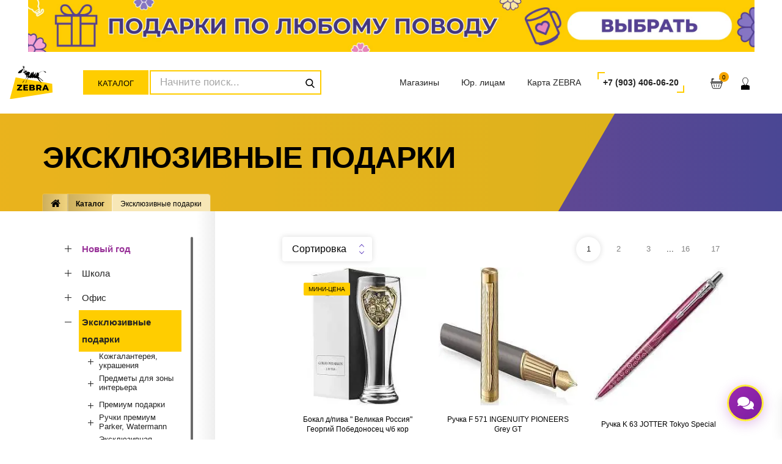

--- FILE ---
content_type: text/html; charset=utf-8
request_url: https://www.google.com/recaptcha/api2/anchor?ar=1&k=6LdBiaEcAAAAADT_ZLEtuN-oREn9aZcI9RZIJkL6&co=aHR0cHM6Ly93d3cudnplYnJ1LnJ1OjQ0Mw..&hl=en&v=PoyoqOPhxBO7pBk68S4YbpHZ&size=invisible&anchor-ms=20000&execute-ms=30000&cb=ntdnr8dsk76g
body_size: 48702
content:
<!DOCTYPE HTML><html dir="ltr" lang="en"><head><meta http-equiv="Content-Type" content="text/html; charset=UTF-8">
<meta http-equiv="X-UA-Compatible" content="IE=edge">
<title>reCAPTCHA</title>
<style type="text/css">
/* cyrillic-ext */
@font-face {
  font-family: 'Roboto';
  font-style: normal;
  font-weight: 400;
  font-stretch: 100%;
  src: url(//fonts.gstatic.com/s/roboto/v48/KFO7CnqEu92Fr1ME7kSn66aGLdTylUAMa3GUBHMdazTgWw.woff2) format('woff2');
  unicode-range: U+0460-052F, U+1C80-1C8A, U+20B4, U+2DE0-2DFF, U+A640-A69F, U+FE2E-FE2F;
}
/* cyrillic */
@font-face {
  font-family: 'Roboto';
  font-style: normal;
  font-weight: 400;
  font-stretch: 100%;
  src: url(//fonts.gstatic.com/s/roboto/v48/KFO7CnqEu92Fr1ME7kSn66aGLdTylUAMa3iUBHMdazTgWw.woff2) format('woff2');
  unicode-range: U+0301, U+0400-045F, U+0490-0491, U+04B0-04B1, U+2116;
}
/* greek-ext */
@font-face {
  font-family: 'Roboto';
  font-style: normal;
  font-weight: 400;
  font-stretch: 100%;
  src: url(//fonts.gstatic.com/s/roboto/v48/KFO7CnqEu92Fr1ME7kSn66aGLdTylUAMa3CUBHMdazTgWw.woff2) format('woff2');
  unicode-range: U+1F00-1FFF;
}
/* greek */
@font-face {
  font-family: 'Roboto';
  font-style: normal;
  font-weight: 400;
  font-stretch: 100%;
  src: url(//fonts.gstatic.com/s/roboto/v48/KFO7CnqEu92Fr1ME7kSn66aGLdTylUAMa3-UBHMdazTgWw.woff2) format('woff2');
  unicode-range: U+0370-0377, U+037A-037F, U+0384-038A, U+038C, U+038E-03A1, U+03A3-03FF;
}
/* math */
@font-face {
  font-family: 'Roboto';
  font-style: normal;
  font-weight: 400;
  font-stretch: 100%;
  src: url(//fonts.gstatic.com/s/roboto/v48/KFO7CnqEu92Fr1ME7kSn66aGLdTylUAMawCUBHMdazTgWw.woff2) format('woff2');
  unicode-range: U+0302-0303, U+0305, U+0307-0308, U+0310, U+0312, U+0315, U+031A, U+0326-0327, U+032C, U+032F-0330, U+0332-0333, U+0338, U+033A, U+0346, U+034D, U+0391-03A1, U+03A3-03A9, U+03B1-03C9, U+03D1, U+03D5-03D6, U+03F0-03F1, U+03F4-03F5, U+2016-2017, U+2034-2038, U+203C, U+2040, U+2043, U+2047, U+2050, U+2057, U+205F, U+2070-2071, U+2074-208E, U+2090-209C, U+20D0-20DC, U+20E1, U+20E5-20EF, U+2100-2112, U+2114-2115, U+2117-2121, U+2123-214F, U+2190, U+2192, U+2194-21AE, U+21B0-21E5, U+21F1-21F2, U+21F4-2211, U+2213-2214, U+2216-22FF, U+2308-230B, U+2310, U+2319, U+231C-2321, U+2336-237A, U+237C, U+2395, U+239B-23B7, U+23D0, U+23DC-23E1, U+2474-2475, U+25AF, U+25B3, U+25B7, U+25BD, U+25C1, U+25CA, U+25CC, U+25FB, U+266D-266F, U+27C0-27FF, U+2900-2AFF, U+2B0E-2B11, U+2B30-2B4C, U+2BFE, U+3030, U+FF5B, U+FF5D, U+1D400-1D7FF, U+1EE00-1EEFF;
}
/* symbols */
@font-face {
  font-family: 'Roboto';
  font-style: normal;
  font-weight: 400;
  font-stretch: 100%;
  src: url(//fonts.gstatic.com/s/roboto/v48/KFO7CnqEu92Fr1ME7kSn66aGLdTylUAMaxKUBHMdazTgWw.woff2) format('woff2');
  unicode-range: U+0001-000C, U+000E-001F, U+007F-009F, U+20DD-20E0, U+20E2-20E4, U+2150-218F, U+2190, U+2192, U+2194-2199, U+21AF, U+21E6-21F0, U+21F3, U+2218-2219, U+2299, U+22C4-22C6, U+2300-243F, U+2440-244A, U+2460-24FF, U+25A0-27BF, U+2800-28FF, U+2921-2922, U+2981, U+29BF, U+29EB, U+2B00-2BFF, U+4DC0-4DFF, U+FFF9-FFFB, U+10140-1018E, U+10190-1019C, U+101A0, U+101D0-101FD, U+102E0-102FB, U+10E60-10E7E, U+1D2C0-1D2D3, U+1D2E0-1D37F, U+1F000-1F0FF, U+1F100-1F1AD, U+1F1E6-1F1FF, U+1F30D-1F30F, U+1F315, U+1F31C, U+1F31E, U+1F320-1F32C, U+1F336, U+1F378, U+1F37D, U+1F382, U+1F393-1F39F, U+1F3A7-1F3A8, U+1F3AC-1F3AF, U+1F3C2, U+1F3C4-1F3C6, U+1F3CA-1F3CE, U+1F3D4-1F3E0, U+1F3ED, U+1F3F1-1F3F3, U+1F3F5-1F3F7, U+1F408, U+1F415, U+1F41F, U+1F426, U+1F43F, U+1F441-1F442, U+1F444, U+1F446-1F449, U+1F44C-1F44E, U+1F453, U+1F46A, U+1F47D, U+1F4A3, U+1F4B0, U+1F4B3, U+1F4B9, U+1F4BB, U+1F4BF, U+1F4C8-1F4CB, U+1F4D6, U+1F4DA, U+1F4DF, U+1F4E3-1F4E6, U+1F4EA-1F4ED, U+1F4F7, U+1F4F9-1F4FB, U+1F4FD-1F4FE, U+1F503, U+1F507-1F50B, U+1F50D, U+1F512-1F513, U+1F53E-1F54A, U+1F54F-1F5FA, U+1F610, U+1F650-1F67F, U+1F687, U+1F68D, U+1F691, U+1F694, U+1F698, U+1F6AD, U+1F6B2, U+1F6B9-1F6BA, U+1F6BC, U+1F6C6-1F6CF, U+1F6D3-1F6D7, U+1F6E0-1F6EA, U+1F6F0-1F6F3, U+1F6F7-1F6FC, U+1F700-1F7FF, U+1F800-1F80B, U+1F810-1F847, U+1F850-1F859, U+1F860-1F887, U+1F890-1F8AD, U+1F8B0-1F8BB, U+1F8C0-1F8C1, U+1F900-1F90B, U+1F93B, U+1F946, U+1F984, U+1F996, U+1F9E9, U+1FA00-1FA6F, U+1FA70-1FA7C, U+1FA80-1FA89, U+1FA8F-1FAC6, U+1FACE-1FADC, U+1FADF-1FAE9, U+1FAF0-1FAF8, U+1FB00-1FBFF;
}
/* vietnamese */
@font-face {
  font-family: 'Roboto';
  font-style: normal;
  font-weight: 400;
  font-stretch: 100%;
  src: url(//fonts.gstatic.com/s/roboto/v48/KFO7CnqEu92Fr1ME7kSn66aGLdTylUAMa3OUBHMdazTgWw.woff2) format('woff2');
  unicode-range: U+0102-0103, U+0110-0111, U+0128-0129, U+0168-0169, U+01A0-01A1, U+01AF-01B0, U+0300-0301, U+0303-0304, U+0308-0309, U+0323, U+0329, U+1EA0-1EF9, U+20AB;
}
/* latin-ext */
@font-face {
  font-family: 'Roboto';
  font-style: normal;
  font-weight: 400;
  font-stretch: 100%;
  src: url(//fonts.gstatic.com/s/roboto/v48/KFO7CnqEu92Fr1ME7kSn66aGLdTylUAMa3KUBHMdazTgWw.woff2) format('woff2');
  unicode-range: U+0100-02BA, U+02BD-02C5, U+02C7-02CC, U+02CE-02D7, U+02DD-02FF, U+0304, U+0308, U+0329, U+1D00-1DBF, U+1E00-1E9F, U+1EF2-1EFF, U+2020, U+20A0-20AB, U+20AD-20C0, U+2113, U+2C60-2C7F, U+A720-A7FF;
}
/* latin */
@font-face {
  font-family: 'Roboto';
  font-style: normal;
  font-weight: 400;
  font-stretch: 100%;
  src: url(//fonts.gstatic.com/s/roboto/v48/KFO7CnqEu92Fr1ME7kSn66aGLdTylUAMa3yUBHMdazQ.woff2) format('woff2');
  unicode-range: U+0000-00FF, U+0131, U+0152-0153, U+02BB-02BC, U+02C6, U+02DA, U+02DC, U+0304, U+0308, U+0329, U+2000-206F, U+20AC, U+2122, U+2191, U+2193, U+2212, U+2215, U+FEFF, U+FFFD;
}
/* cyrillic-ext */
@font-face {
  font-family: 'Roboto';
  font-style: normal;
  font-weight: 500;
  font-stretch: 100%;
  src: url(//fonts.gstatic.com/s/roboto/v48/KFO7CnqEu92Fr1ME7kSn66aGLdTylUAMa3GUBHMdazTgWw.woff2) format('woff2');
  unicode-range: U+0460-052F, U+1C80-1C8A, U+20B4, U+2DE0-2DFF, U+A640-A69F, U+FE2E-FE2F;
}
/* cyrillic */
@font-face {
  font-family: 'Roboto';
  font-style: normal;
  font-weight: 500;
  font-stretch: 100%;
  src: url(//fonts.gstatic.com/s/roboto/v48/KFO7CnqEu92Fr1ME7kSn66aGLdTylUAMa3iUBHMdazTgWw.woff2) format('woff2');
  unicode-range: U+0301, U+0400-045F, U+0490-0491, U+04B0-04B1, U+2116;
}
/* greek-ext */
@font-face {
  font-family: 'Roboto';
  font-style: normal;
  font-weight: 500;
  font-stretch: 100%;
  src: url(//fonts.gstatic.com/s/roboto/v48/KFO7CnqEu92Fr1ME7kSn66aGLdTylUAMa3CUBHMdazTgWw.woff2) format('woff2');
  unicode-range: U+1F00-1FFF;
}
/* greek */
@font-face {
  font-family: 'Roboto';
  font-style: normal;
  font-weight: 500;
  font-stretch: 100%;
  src: url(//fonts.gstatic.com/s/roboto/v48/KFO7CnqEu92Fr1ME7kSn66aGLdTylUAMa3-UBHMdazTgWw.woff2) format('woff2');
  unicode-range: U+0370-0377, U+037A-037F, U+0384-038A, U+038C, U+038E-03A1, U+03A3-03FF;
}
/* math */
@font-face {
  font-family: 'Roboto';
  font-style: normal;
  font-weight: 500;
  font-stretch: 100%;
  src: url(//fonts.gstatic.com/s/roboto/v48/KFO7CnqEu92Fr1ME7kSn66aGLdTylUAMawCUBHMdazTgWw.woff2) format('woff2');
  unicode-range: U+0302-0303, U+0305, U+0307-0308, U+0310, U+0312, U+0315, U+031A, U+0326-0327, U+032C, U+032F-0330, U+0332-0333, U+0338, U+033A, U+0346, U+034D, U+0391-03A1, U+03A3-03A9, U+03B1-03C9, U+03D1, U+03D5-03D6, U+03F0-03F1, U+03F4-03F5, U+2016-2017, U+2034-2038, U+203C, U+2040, U+2043, U+2047, U+2050, U+2057, U+205F, U+2070-2071, U+2074-208E, U+2090-209C, U+20D0-20DC, U+20E1, U+20E5-20EF, U+2100-2112, U+2114-2115, U+2117-2121, U+2123-214F, U+2190, U+2192, U+2194-21AE, U+21B0-21E5, U+21F1-21F2, U+21F4-2211, U+2213-2214, U+2216-22FF, U+2308-230B, U+2310, U+2319, U+231C-2321, U+2336-237A, U+237C, U+2395, U+239B-23B7, U+23D0, U+23DC-23E1, U+2474-2475, U+25AF, U+25B3, U+25B7, U+25BD, U+25C1, U+25CA, U+25CC, U+25FB, U+266D-266F, U+27C0-27FF, U+2900-2AFF, U+2B0E-2B11, U+2B30-2B4C, U+2BFE, U+3030, U+FF5B, U+FF5D, U+1D400-1D7FF, U+1EE00-1EEFF;
}
/* symbols */
@font-face {
  font-family: 'Roboto';
  font-style: normal;
  font-weight: 500;
  font-stretch: 100%;
  src: url(//fonts.gstatic.com/s/roboto/v48/KFO7CnqEu92Fr1ME7kSn66aGLdTylUAMaxKUBHMdazTgWw.woff2) format('woff2');
  unicode-range: U+0001-000C, U+000E-001F, U+007F-009F, U+20DD-20E0, U+20E2-20E4, U+2150-218F, U+2190, U+2192, U+2194-2199, U+21AF, U+21E6-21F0, U+21F3, U+2218-2219, U+2299, U+22C4-22C6, U+2300-243F, U+2440-244A, U+2460-24FF, U+25A0-27BF, U+2800-28FF, U+2921-2922, U+2981, U+29BF, U+29EB, U+2B00-2BFF, U+4DC0-4DFF, U+FFF9-FFFB, U+10140-1018E, U+10190-1019C, U+101A0, U+101D0-101FD, U+102E0-102FB, U+10E60-10E7E, U+1D2C0-1D2D3, U+1D2E0-1D37F, U+1F000-1F0FF, U+1F100-1F1AD, U+1F1E6-1F1FF, U+1F30D-1F30F, U+1F315, U+1F31C, U+1F31E, U+1F320-1F32C, U+1F336, U+1F378, U+1F37D, U+1F382, U+1F393-1F39F, U+1F3A7-1F3A8, U+1F3AC-1F3AF, U+1F3C2, U+1F3C4-1F3C6, U+1F3CA-1F3CE, U+1F3D4-1F3E0, U+1F3ED, U+1F3F1-1F3F3, U+1F3F5-1F3F7, U+1F408, U+1F415, U+1F41F, U+1F426, U+1F43F, U+1F441-1F442, U+1F444, U+1F446-1F449, U+1F44C-1F44E, U+1F453, U+1F46A, U+1F47D, U+1F4A3, U+1F4B0, U+1F4B3, U+1F4B9, U+1F4BB, U+1F4BF, U+1F4C8-1F4CB, U+1F4D6, U+1F4DA, U+1F4DF, U+1F4E3-1F4E6, U+1F4EA-1F4ED, U+1F4F7, U+1F4F9-1F4FB, U+1F4FD-1F4FE, U+1F503, U+1F507-1F50B, U+1F50D, U+1F512-1F513, U+1F53E-1F54A, U+1F54F-1F5FA, U+1F610, U+1F650-1F67F, U+1F687, U+1F68D, U+1F691, U+1F694, U+1F698, U+1F6AD, U+1F6B2, U+1F6B9-1F6BA, U+1F6BC, U+1F6C6-1F6CF, U+1F6D3-1F6D7, U+1F6E0-1F6EA, U+1F6F0-1F6F3, U+1F6F7-1F6FC, U+1F700-1F7FF, U+1F800-1F80B, U+1F810-1F847, U+1F850-1F859, U+1F860-1F887, U+1F890-1F8AD, U+1F8B0-1F8BB, U+1F8C0-1F8C1, U+1F900-1F90B, U+1F93B, U+1F946, U+1F984, U+1F996, U+1F9E9, U+1FA00-1FA6F, U+1FA70-1FA7C, U+1FA80-1FA89, U+1FA8F-1FAC6, U+1FACE-1FADC, U+1FADF-1FAE9, U+1FAF0-1FAF8, U+1FB00-1FBFF;
}
/* vietnamese */
@font-face {
  font-family: 'Roboto';
  font-style: normal;
  font-weight: 500;
  font-stretch: 100%;
  src: url(//fonts.gstatic.com/s/roboto/v48/KFO7CnqEu92Fr1ME7kSn66aGLdTylUAMa3OUBHMdazTgWw.woff2) format('woff2');
  unicode-range: U+0102-0103, U+0110-0111, U+0128-0129, U+0168-0169, U+01A0-01A1, U+01AF-01B0, U+0300-0301, U+0303-0304, U+0308-0309, U+0323, U+0329, U+1EA0-1EF9, U+20AB;
}
/* latin-ext */
@font-face {
  font-family: 'Roboto';
  font-style: normal;
  font-weight: 500;
  font-stretch: 100%;
  src: url(//fonts.gstatic.com/s/roboto/v48/KFO7CnqEu92Fr1ME7kSn66aGLdTylUAMa3KUBHMdazTgWw.woff2) format('woff2');
  unicode-range: U+0100-02BA, U+02BD-02C5, U+02C7-02CC, U+02CE-02D7, U+02DD-02FF, U+0304, U+0308, U+0329, U+1D00-1DBF, U+1E00-1E9F, U+1EF2-1EFF, U+2020, U+20A0-20AB, U+20AD-20C0, U+2113, U+2C60-2C7F, U+A720-A7FF;
}
/* latin */
@font-face {
  font-family: 'Roboto';
  font-style: normal;
  font-weight: 500;
  font-stretch: 100%;
  src: url(//fonts.gstatic.com/s/roboto/v48/KFO7CnqEu92Fr1ME7kSn66aGLdTylUAMa3yUBHMdazQ.woff2) format('woff2');
  unicode-range: U+0000-00FF, U+0131, U+0152-0153, U+02BB-02BC, U+02C6, U+02DA, U+02DC, U+0304, U+0308, U+0329, U+2000-206F, U+20AC, U+2122, U+2191, U+2193, U+2212, U+2215, U+FEFF, U+FFFD;
}
/* cyrillic-ext */
@font-face {
  font-family: 'Roboto';
  font-style: normal;
  font-weight: 900;
  font-stretch: 100%;
  src: url(//fonts.gstatic.com/s/roboto/v48/KFO7CnqEu92Fr1ME7kSn66aGLdTylUAMa3GUBHMdazTgWw.woff2) format('woff2');
  unicode-range: U+0460-052F, U+1C80-1C8A, U+20B4, U+2DE0-2DFF, U+A640-A69F, U+FE2E-FE2F;
}
/* cyrillic */
@font-face {
  font-family: 'Roboto';
  font-style: normal;
  font-weight: 900;
  font-stretch: 100%;
  src: url(//fonts.gstatic.com/s/roboto/v48/KFO7CnqEu92Fr1ME7kSn66aGLdTylUAMa3iUBHMdazTgWw.woff2) format('woff2');
  unicode-range: U+0301, U+0400-045F, U+0490-0491, U+04B0-04B1, U+2116;
}
/* greek-ext */
@font-face {
  font-family: 'Roboto';
  font-style: normal;
  font-weight: 900;
  font-stretch: 100%;
  src: url(//fonts.gstatic.com/s/roboto/v48/KFO7CnqEu92Fr1ME7kSn66aGLdTylUAMa3CUBHMdazTgWw.woff2) format('woff2');
  unicode-range: U+1F00-1FFF;
}
/* greek */
@font-face {
  font-family: 'Roboto';
  font-style: normal;
  font-weight: 900;
  font-stretch: 100%;
  src: url(//fonts.gstatic.com/s/roboto/v48/KFO7CnqEu92Fr1ME7kSn66aGLdTylUAMa3-UBHMdazTgWw.woff2) format('woff2');
  unicode-range: U+0370-0377, U+037A-037F, U+0384-038A, U+038C, U+038E-03A1, U+03A3-03FF;
}
/* math */
@font-face {
  font-family: 'Roboto';
  font-style: normal;
  font-weight: 900;
  font-stretch: 100%;
  src: url(//fonts.gstatic.com/s/roboto/v48/KFO7CnqEu92Fr1ME7kSn66aGLdTylUAMawCUBHMdazTgWw.woff2) format('woff2');
  unicode-range: U+0302-0303, U+0305, U+0307-0308, U+0310, U+0312, U+0315, U+031A, U+0326-0327, U+032C, U+032F-0330, U+0332-0333, U+0338, U+033A, U+0346, U+034D, U+0391-03A1, U+03A3-03A9, U+03B1-03C9, U+03D1, U+03D5-03D6, U+03F0-03F1, U+03F4-03F5, U+2016-2017, U+2034-2038, U+203C, U+2040, U+2043, U+2047, U+2050, U+2057, U+205F, U+2070-2071, U+2074-208E, U+2090-209C, U+20D0-20DC, U+20E1, U+20E5-20EF, U+2100-2112, U+2114-2115, U+2117-2121, U+2123-214F, U+2190, U+2192, U+2194-21AE, U+21B0-21E5, U+21F1-21F2, U+21F4-2211, U+2213-2214, U+2216-22FF, U+2308-230B, U+2310, U+2319, U+231C-2321, U+2336-237A, U+237C, U+2395, U+239B-23B7, U+23D0, U+23DC-23E1, U+2474-2475, U+25AF, U+25B3, U+25B7, U+25BD, U+25C1, U+25CA, U+25CC, U+25FB, U+266D-266F, U+27C0-27FF, U+2900-2AFF, U+2B0E-2B11, U+2B30-2B4C, U+2BFE, U+3030, U+FF5B, U+FF5D, U+1D400-1D7FF, U+1EE00-1EEFF;
}
/* symbols */
@font-face {
  font-family: 'Roboto';
  font-style: normal;
  font-weight: 900;
  font-stretch: 100%;
  src: url(//fonts.gstatic.com/s/roboto/v48/KFO7CnqEu92Fr1ME7kSn66aGLdTylUAMaxKUBHMdazTgWw.woff2) format('woff2');
  unicode-range: U+0001-000C, U+000E-001F, U+007F-009F, U+20DD-20E0, U+20E2-20E4, U+2150-218F, U+2190, U+2192, U+2194-2199, U+21AF, U+21E6-21F0, U+21F3, U+2218-2219, U+2299, U+22C4-22C6, U+2300-243F, U+2440-244A, U+2460-24FF, U+25A0-27BF, U+2800-28FF, U+2921-2922, U+2981, U+29BF, U+29EB, U+2B00-2BFF, U+4DC0-4DFF, U+FFF9-FFFB, U+10140-1018E, U+10190-1019C, U+101A0, U+101D0-101FD, U+102E0-102FB, U+10E60-10E7E, U+1D2C0-1D2D3, U+1D2E0-1D37F, U+1F000-1F0FF, U+1F100-1F1AD, U+1F1E6-1F1FF, U+1F30D-1F30F, U+1F315, U+1F31C, U+1F31E, U+1F320-1F32C, U+1F336, U+1F378, U+1F37D, U+1F382, U+1F393-1F39F, U+1F3A7-1F3A8, U+1F3AC-1F3AF, U+1F3C2, U+1F3C4-1F3C6, U+1F3CA-1F3CE, U+1F3D4-1F3E0, U+1F3ED, U+1F3F1-1F3F3, U+1F3F5-1F3F7, U+1F408, U+1F415, U+1F41F, U+1F426, U+1F43F, U+1F441-1F442, U+1F444, U+1F446-1F449, U+1F44C-1F44E, U+1F453, U+1F46A, U+1F47D, U+1F4A3, U+1F4B0, U+1F4B3, U+1F4B9, U+1F4BB, U+1F4BF, U+1F4C8-1F4CB, U+1F4D6, U+1F4DA, U+1F4DF, U+1F4E3-1F4E6, U+1F4EA-1F4ED, U+1F4F7, U+1F4F9-1F4FB, U+1F4FD-1F4FE, U+1F503, U+1F507-1F50B, U+1F50D, U+1F512-1F513, U+1F53E-1F54A, U+1F54F-1F5FA, U+1F610, U+1F650-1F67F, U+1F687, U+1F68D, U+1F691, U+1F694, U+1F698, U+1F6AD, U+1F6B2, U+1F6B9-1F6BA, U+1F6BC, U+1F6C6-1F6CF, U+1F6D3-1F6D7, U+1F6E0-1F6EA, U+1F6F0-1F6F3, U+1F6F7-1F6FC, U+1F700-1F7FF, U+1F800-1F80B, U+1F810-1F847, U+1F850-1F859, U+1F860-1F887, U+1F890-1F8AD, U+1F8B0-1F8BB, U+1F8C0-1F8C1, U+1F900-1F90B, U+1F93B, U+1F946, U+1F984, U+1F996, U+1F9E9, U+1FA00-1FA6F, U+1FA70-1FA7C, U+1FA80-1FA89, U+1FA8F-1FAC6, U+1FACE-1FADC, U+1FADF-1FAE9, U+1FAF0-1FAF8, U+1FB00-1FBFF;
}
/* vietnamese */
@font-face {
  font-family: 'Roboto';
  font-style: normal;
  font-weight: 900;
  font-stretch: 100%;
  src: url(//fonts.gstatic.com/s/roboto/v48/KFO7CnqEu92Fr1ME7kSn66aGLdTylUAMa3OUBHMdazTgWw.woff2) format('woff2');
  unicode-range: U+0102-0103, U+0110-0111, U+0128-0129, U+0168-0169, U+01A0-01A1, U+01AF-01B0, U+0300-0301, U+0303-0304, U+0308-0309, U+0323, U+0329, U+1EA0-1EF9, U+20AB;
}
/* latin-ext */
@font-face {
  font-family: 'Roboto';
  font-style: normal;
  font-weight: 900;
  font-stretch: 100%;
  src: url(//fonts.gstatic.com/s/roboto/v48/KFO7CnqEu92Fr1ME7kSn66aGLdTylUAMa3KUBHMdazTgWw.woff2) format('woff2');
  unicode-range: U+0100-02BA, U+02BD-02C5, U+02C7-02CC, U+02CE-02D7, U+02DD-02FF, U+0304, U+0308, U+0329, U+1D00-1DBF, U+1E00-1E9F, U+1EF2-1EFF, U+2020, U+20A0-20AB, U+20AD-20C0, U+2113, U+2C60-2C7F, U+A720-A7FF;
}
/* latin */
@font-face {
  font-family: 'Roboto';
  font-style: normal;
  font-weight: 900;
  font-stretch: 100%;
  src: url(//fonts.gstatic.com/s/roboto/v48/KFO7CnqEu92Fr1ME7kSn66aGLdTylUAMa3yUBHMdazQ.woff2) format('woff2');
  unicode-range: U+0000-00FF, U+0131, U+0152-0153, U+02BB-02BC, U+02C6, U+02DA, U+02DC, U+0304, U+0308, U+0329, U+2000-206F, U+20AC, U+2122, U+2191, U+2193, U+2212, U+2215, U+FEFF, U+FFFD;
}

</style>
<link rel="stylesheet" type="text/css" href="https://www.gstatic.com/recaptcha/releases/PoyoqOPhxBO7pBk68S4YbpHZ/styles__ltr.css">
<script nonce="Ecm35xn01MpbLN0VPoZ1HA" type="text/javascript">window['__recaptcha_api'] = 'https://www.google.com/recaptcha/api2/';</script>
<script type="text/javascript" src="https://www.gstatic.com/recaptcha/releases/PoyoqOPhxBO7pBk68S4YbpHZ/recaptcha__en.js" nonce="Ecm35xn01MpbLN0VPoZ1HA">
      
    </script></head>
<body><div id="rc-anchor-alert" class="rc-anchor-alert"></div>
<input type="hidden" id="recaptcha-token" value="[base64]">
<script type="text/javascript" nonce="Ecm35xn01MpbLN0VPoZ1HA">
      recaptcha.anchor.Main.init("[\x22ainput\x22,[\x22bgdata\x22,\x22\x22,\[base64]/[base64]/[base64]/[base64]/[base64]/[base64]/[base64]/[base64]/[base64]/[base64]\\u003d\x22,\[base64]\\u003d\\u003d\x22,\x22MUHCkMKDw4TCp8OgwqYAOsKkWS/[base64]/DrcOCw4rDsArCgMOmOnDCjMKtSC/Dl8O3w6kXZsOfw5fCtlPDscO1IsKQdMO1wrHDkUfCs8KcXsOdw7nDvBdfw6t/bMOUwq3DtVovwqUowrjCjmfDrjwEw7jCmHfDkTA2DsKgBDnCuXtIK8KZH3kCGMKOM8KeVgfCsC/Dl8OTT0JGw7l6wq8HF8Kaw7nCtMKNR3/[base64]/w5kPdsOxFWzDhVbCosOcwoFobsK5dUMaw4HCoMOTw6Fdw77DlMKMScOjHz9PwoRWG21TwqtzwqTCngnDgTPCk8Kiwo3DosKUfBjDnMKSaltUw6jCnwITwqwzQDNOw6rDnsOXw6TDtsKDYsKQwrrCrcOnUMODU8OwEcOuwrQ8RcOWMsKPAcOIHX/CvUrCj3bCsMOpFwfCqMKFa0/Du8OGLsKTR8KRGsOkwpLDsQ/DuMOiwrYEDMKuTsOfB0oxaMO4w5HCh8KUw6AXwqDDnSfClsOIPjfDkcKKQ0NswrHDrcKYwqokworCgj7CocOAw79IwpbCo8K8P8Kiw5EhdngLFX3DjMKRBcKCwo7ChGjDjcKtwovCo8K3wpDDoTUqHC7CjAbCgGMYCjJrwrIjcMK3CVlzw43CuBnDjn/Cm8K3OcKawqIwZcO1wpPCsEPDjzQOw4/[base64]/Cq0TChHBIwpHDicOrw6nDhX7Ds8OFwrjCjcOTOcKKI8KQTcK6w4/DmMO3MsKhw4zCr8OOwr81QjbDhF/DoW5uw4NvJsOjwphWE8K1w7c3ZsKzCcOmwr8XwrtbRE3CrcKCcgLDgFHClDbCs8KaFMKLwq4ewqnDrQNJBlV3wpV4wp0WXMKcSH/CvDFKQ0HDisKrwoo9VsKLacK5wpkFV8Khw69AG1A2wrDDucObMnfDicODwofCmcOyXQljw55XJStEUizDlBdBYENEwq7DiWM8dV5KU8KEwr7DmsKvworDjlZfEAvCoMKcPsKoQcOewo/CgT0vw7gpQmvDtWgWwrXCqgs0w4fDkQDCncOtYsKswoRDw5sNwp0kwqxUwrV8w5HCrBseFMKTXMOUJFHCsGfCqhchBBQRwpRiw5QZw5FVw5tow5XCjMKiUsK4w7/DrRJXw4MNwpXCnXwbwptCwqnChcO3GQ3Crh5VCcKDwoB7w44Zw6PCtlLDnsKpw6MfOUF6woEAw4Riwr0VDmUowrrDqcKBCcKUw6LCu1gOwo86QhpSw43DlsK6w4lJwrjDsRsOw5fCk1Ijf8OHacKJw6bCmlAfwo7Dkz9MGE/CkmIVw7w1wrXDsTNPw6sDEifDjMO+wrzCvinDisOrwpZbb8K9T8Oqbxcmw5XDvHLClcOsYDJOOSolfX/CmxodHmIHw5cpcgMTfsKCwqwXwpDCgsO8w7TDkcOcLRs7w4zCtsOPEAAbw7HDnxg1R8KRQlBqXGTDq8OLwqjCksO9YsKqJUsHw4VtDUXDn8OIZG/DscOYHsKoLEvCtsO2cE8nNsKmeDPCpsOaV8KSwqfCnhJ1wprCll8YJMO4GcOaQUMIwpPDlTEDw4stPi0fPlANEMKhTEoWw6c7w4/CgzUuUS7CuxTCnMKbUn4ww6JawoZeHcOBAUBYw5/DvcKnw4wZw73Dr1XDocOHIhIWdTo/w4UVZMKVw5zDhS03w7bCjSIqUxnDpsOTw4HCjsOTwro8woHDjg1Rwq7Cn8OuPcKJwrs+wprDqwbDocOlGCtDCcKjwqM6cE8kw4gvG0IyAcOIP8OHw6fDjcOlWxoVLRccAMKow69rwoJELhvCvwAOw4fDn1Mmw48xw5XCsFk0d1/ChsO2w79oGsOewqPDvmfDp8OowrPDj8OdSMOUw77ChHoewoRGQsKPw6zDrcOdPFQmw7HDtlLCtcOUETzDvMOrwo3DisOowpTDrzPDrcKhw6nDn0cRH2csRRJ+IMKVF3EZZQJ3Ah7CnhjDpHxYw6LDrSprH8OSw5A7wr7CgSbDryTDj8KYwppTAEwoZ8O2RDTCkcO7Oi/DpcOVw6l2wrgLMMOWw5w7WcO9dXVkTsOzw4bDkxN6wqjDmTnDiDDCuVXDg8Ozwqpbw5rCpwPDkStBw4kTwozDvMOCwpklQG/DvMKrXhB2TV9Nwp1CJ1PClcK8WsKVO15dw5FHwr5qHsKQS8OJw4LCk8KDw7jDuDMiWcK0KHjCh0d7EApYwrlcWyoufMKTPUtsY3gXUk1WdAQZU8OTPw1jwoHDi3jDisOkw5Ugw73Cqx3Dh3BTJsKLw4PCu3QAXsKiODTCucOrwoscw4/CkVkXwoXCscOQw6zCucO9HMKYw4LDoGhgHMO8w4Q3woIZwoNLM2UCMV0FO8KEwp7CscKmC8OhwqLCum4Hw5XCn10Tw6tew5sVw4QRSsO/[base64]/CthNeTcKqBcKQYcOLT8O9w6AtN8OyBX7DscOPOMKfw6YffG3CjMK9w7nDgD/[base64]/Dgz8WWsKSdkYXw6/Ci2/DgsKcwpFMw54VfsOCay/CqcOswrxjQFXDvsKIbizDkcKTVsOxwqHCgA0+wq7CoV9Jw5otEMKwOE/CnVbCpRvCqcOTBcOSwrV6cMOmLMOhKsKIK8KeYlfCvTd9eMKjfsKMSxU0wq7DssO3wqcjNcO/VlzDmsOIwqPCj1ozVMOcwrtcwoIIwrTCo10yO8Kbwo4/[base64]/[base64]/CssO/TMOaJcKMwq7CnsKOBMOwwpIew7nDt8KlRBo6wrLCv09tw6peHHZpw6fDtyfCkkvDvMOIRT/DhcKBWEU0Sj12woc4BCYORMOFVGFBMldnDAhUZsOCEMOeUsOfGsKTw6M9JsOufsO1LFvCksOEKQrDhCrDvMKNKsO0b30JfcKAQ1PCusOUYsKmw5Npe8K+SELCvCEsW8KSw63Du1PCgcO/EXU+WB/CjykIw5gdQMOpw43DpGgrwq0Ww6HCiDDCuFPDukjDuMOfw55YH8K7RsK7w4VdwpLDvT/[base64]/wo5xwrnDjMO3w5vCnCDCg2HCjMOISwLDmgLDuFJ6wonCo8Olw6QVwrfCssKOC8KZwoDCjcKgwptkccOpw6HDoh/DhmrDmgvDvRfDksOBVsKpwoTDrcOlwrPDuMKCw4vCtDTDusOSHcOQLQDCg8OHcsKZw7ZZXEl+J8KjVcKsVyQ/W3vDpMKjwovCncOUwoYTw4AMZwfDlmHDr13DkMO9worDt1AKw5tDUyE5w5/[base64]/DtVPDssKnwrbCvUfCoSsWAV4owoHDqkHCuTocV8OTw5k4GD3CqDsFUMKlw6bDkk5awrfCssOXcBzCkm7DisOWTsOzZ1XDgcODFmsrblQoUEBewrXCriDCnhtDw63CoArCpkZgLcK8wr3CnmHDtnlJw5vCnMOGMC3ClsOhVcOsCH0eNBHDjgBcwqMowrTDtS3DqQ4Hwr/DqMKgTcK9M8KBw5vDq8KRw4stDMOhFsKJGy/CtSjDnB4sNBPDs8OAw5h4LHBsw4/Ct3ppIQ7ConknJMK7YF8Gw6XCpS/DplUGw6J3wrVLHTbCiMKCB00DJDVFwqDCvRNow4zDncK5WD7CosKNw7fDlXzDi2PCscKnwrXCmsKawoMoMcOiwpjClhnCpn/CqyXDshNvwow3w7fDjA/Ckx82G8KwYsKYwrpUw5hCFhrCmDR5w4V8N8Khdi9Ew7tjwolUwoklw5TCnsOpw6PDg8OKwqcEw71fw5PDkcKLSSXCusOzAcOowrljY8KYBDs9wqMGw6zCiMO6IxxGw7Mzw5vCuhJCw74GQx5NBMOUAFbCvsK+w7zDiEzDmS9hfTwNP8K9E8Odwr/CvHteNQLDq8OtA8OeA3B3IVh7w5/CuxcGK1Zdw5vDqsOMw4B3wovDv2EHdAkWw6rDniAdwqPDlMOmw4sgw4UpNljChsKMcsOUw4csJ8Oow60GayPDhsOSZsO/acOIfFPCszzCnBjDjVjCtMKoIsKaMMOVMBvCpiXDtgbCksKdw47CgcOAw44CTMK+w6tbNlzDtVPCmjjCvBLDl1Yta0XCksO/w5fDvMOOwpfCo20pTnbCngBkDsKRw6jDssKmwoPCu1jDljcbEmgqNFVHB1HDmgrCjMOawoTCiMKGVcO2w6nDpcOzQ0/DqFDDonbDicO2JMOawovDoMK3w6nDrMK5XwJNwrt2wqLDnk1JwqbCu8OSw6g3w69Xwq3ChcKCegfDjFzDucKGwrAow64eWsKBw5vDj0zDvcOCw5zDnMO6eUbDsMOVw7vDijrCqMKYSWzCpVg6w6DCmsOnwrA/OcObw6DCimdew4J0w7zCmMKaW8OHJwDCv8O7UEHDnkg/wq3CpyU1wrFRw4UaFnXDhHVQw7BSwqszwrpzwp8nwrxJA1DDlmfDh8Ofw47Ds8Krw7opw7xxwqNVwojCk8O9Ji07w6cWwpIXwrTCqifDuMO3V8KpI3rCv1dqIMO9ZQ1SUMKgw5nDiQfCl1cHw4tTw7LDrsKXwpImcMODw7Jtw6loKQYSw5JqLCMaw7fDrz/DlMOEFsOCHsO+GzFtXwhgw5HCkMOjwpltXsO0wo4Sw5kMw5/CrcOZEDFWLVDCs8Oow57CjBzDqcObSsKVIsODUQHCssKFO8OqI8KFRjTDmBojKWPCr8OZa8KGw6zDnMKbNcOGw5IXw78dwrrDlAV/eyLCuW7CsDR6E8O+RMK7UcOQKcKrL8K6woYHw4fDiHbCtcOfRMOGwpbCvi7Ch8K/[base64]/CqMOUwopVAMO+w6HDuxAhwqXDmMO6w5nDpMKnwq5zw7LCkVLDoivCtcKIworCtsOmwpvCg8O4wpHDkcKxH24DPsK/w4l+woEPZUfCrHTCmMKKwrfCnsKUOcKiwobDnsOfXkF2aAdxD8K5CcOuwoXDs27Cj0IvwpfCgcOEw5jCgSjCpgPDhEfDsSfDuU5Ww5sewo9Qw6MIwoHChAZNw6INw4zDuMKfPMKZw6YMacKpw7HDl3/[base64]/DmFbCriAtGcOzwqPDuhVxCzDDgFhnRcKGf8K6WsK/G27CpwtMwo7DusOZKGPCiVEcecOBKsKlwqE1C1PDvw5iwoPCqBh8wpXDqjwYf8K/Z8KmNCTCrcKywoTDpz7DhV0zAsK2w7fDqcOsSRzDlcKML8Ozw4UMV17DlV8Ww67Djm0Mw59ZwqpEwo/[base64]/[base64]/[base64]/Cv8O1DwVOw5nDmMOIwr3Dr8O0acKRXFlyw5suw7QLwofDk8KMwrJLCyvCicKqw6loRnwcwrcdAcKITjPCgnp/X3t1w69bGcONWcKIw4kIw4RvNcKKRzVjwplUwrXDuMKacFB5w4rCvMKrwq/DusOVHlLDvH5tw5nDkxlcfMO8CUsgb0fDsC3Cixhsw6k6IV5MwrVwF8OiVjhiw5/DvTDDs8KAw4JxwoLDvcOewr3CqiQnLsKwwrDChcKIQcKMXSjCjE/DqULCq8OeTMO3w64RwpvCsQQywo82wqzDrWc2w5DDg07Dr8OewonDn8KzIsKLAmc0w5vDpjxnPsK1wo0Ewpx1w651aDgBUcK/w7h0MWlgwolTw57Dqy04fMOGJk4GOi/[base64]/CscKCwoN1Fjsiw7MIwpbCkMOTOBLDjD3CuMKTQcObdlV4w7TDjgXCrHEaQMOiwr1WAMOiJ2E5woJPTsOeXsOoc8O3CREKwp4lw7bDhcOSwr7CnsOFwpRVwpTDisK/TcOIO8OKK3rCpFrDjW3CtlsiwpPDl8Omw4wCwq/CmMKKNcOXwrd+w53Ci8Kfw7LDgcKdwqPDqk/CtTXDnngbG8KjFsKeWgROwpd0wr1jwofDicO5ASbDnm15CMKpPwLDsTIlKMOlwoXCq8OJwpDCnMOdJl/DicKew5YKw6zDs1zDtB0cwpHDtXcVwofCgsOhWsKxwrLDs8K4FzgUw4jCnAoRZ8OYwp8qacOKwoIGbSguK8OIU8Kra0/DvhlVwqZOwpHCosOTw7FdR8KgwprClMOgwpDChGjDmWF9wp7CqcKawp/DtsOkYcKRwrgPCl10dcO7w4PCsj0GIknCvMO6XH5Ewq/[base64]/[base64]/CiWnDsMOCw5XCpsK3woDCi8KDbU4HSicbMHV+A3zChcKiwoYWw4VKPcK7RsOXw5nCscOlPcO3wrfCg11WHMKCLXDClEIAw4DDuBvCmztuRMKpw5tRw4HDuxQ+Mz3DlsO1w7oHJsOBw7HDv8OyC8O+wroeIh/[base64]/[base64]/CvMKeIjbDomxiaz3DuCHDqwoZBcKESsKIwpnDhMOnfsK8w79ow60uEzIUwqEuwoPCo8OzIMOYwo4awoNuGcOCwpbDnsOmwpERTsKHw4J0woPCtUzCg8Ofw7jCscKxw613MsK5ecKdwp7DsgDCjcK/wq46byYPcBTDqcKgTVsUL8KDBW/CvsOHwoXDn0Ejw6jDh37CtFPCiRhNc8KJwqnCq1FGwoXClTd/wp3CuEHClsKhCl0Rw57CisKzw5XDr3jCsMOQFsONSSEKHglnSsO6wofDo0JFSDzDtcOSwqjDo8KhfsKBw5FQcWLCmsO3SRQww6/CmMOAw4N2w5gHw6LCh8OkWVQTaMKUQsODw4jCnsO1WMKQw5IgJMOPwrPDviAEbsKDM8O6CMO5KMK4HCHDr8OTO1xuOhBbwrFKOBlyDsKrwqYdUzNGw7w2w6TChAPDrm1gwoR8ai/Ch8KuwokbTMOvw5ANwp7DsHXCmx58G3XCo8KYMMKlPETDtwTDqBNsw5PDhlZkB8KwwoFFQgLCg8OwwpbDk8OJwrLCi8OYTcO4PMKDTcOrRMO/wrMeTMKJbT4ow6vDkEzDmsK8acOwwqcTVsO1GMOnw5gew50XwoLCn8K3dTzCtDDDiEMAwojCrn3CiMOTU8OYwp0TZMKYPQhWwo1ORMOfVyVcBxpcwqvCksO9w5fDlW1xBMKcw7MQY2zDj0NOUsOkK8KrwqFrwpN5w4JvwpTDjMKTNsOXUMKawo/Dol/Dt3o5wqbCl8KoGsOZFsO5SMO+RMOEMsKGV8OaJylecsOPHShIPGY3wolEO8OIw5bCucOAwo/[base64]/RMK/wpEPw5tbRV4SFcOfw7fDq8O3acKBJMO7w57ClBcpw6DCnsKfPsOXAwXDhGEuwqvDu8O9woTDs8K6w71IE8Ogw5w3FcKSMFQ3wo/DrwcuYxwOMD7DimDDrB9mWBXCqMOdw5NjLcK+YgIUw4k1cMK9wrRCw7vDmwg6Z8KqwpIiCMOmwr0Fan0kw6Y/wqohwpvDncKOw7TDk1Zew4Qew4TDmiY+YcONwqRbAMK3MGbDojHDoGg9VsKmGlPCtQx0HcKVOMKpwpzCr17DiFAJwpkkw4ZRw6FEw5PDlsONw4/Dn8K9Jj/DuCY0fztQLzYYwosFwq02wop+w7tlAkTCmkPCm8Ouwqsnw7hww6fCu0Y4w6rCtCTDi8K4w6/CknPCujjChsODSj9iIcOrw6VkwqrCncOVwp93wpJ8w45rbMOywqzDqcKgF37CgsOHw60twpXDiy9bw63Dr8Kif1JiAk7CqDljPcOACmnCocOTwqLDhXLCtcO0w4vChsKUwp8hdcKWR8KCHcO/wojDkW5Pw4tzwovCqEs9P8OAR8KRfyrCnEYffMK1wq/DhcOTOioCBWnCsFnCvlTCrEgcFcOTaMO6aWnCh1zDgQvDkVnDvMK6acKYwo7CkMO/w69UJCHDncO+P8Osw5/DucKeZcKETzN/[base64]/DssOZTsOPwrN6bTVfw6nCh8ODO8KqHxkJG8OUw6/CqwvCsX4gwqHCn8O4wqrCosKhw6zDosK8wr8Ow5DCisKHCcO7wojClSVVwoQcWV/CjMKVw4PDlcKrJMOiMknCv8OYCBvDn0DDgMOAwr05NcODw43DvlbDhMKnd1oAMcOLT8OfwpXDmcKdw78Iw63DskIww6LDisOSw5dqMcKVW8K/MkfCpsOaDMK7wroHNEIXZcKkw7R9wpEtK8KnKMKCw4/CkxDCq8K3BcO/aHXDisOWQsK7O8Ouw6Z4wqnCosOkby5/Z8O/[base64]/a8KpwovCt8KDwofCjcKdLcKXwpXDksKAw6Jtw5x3TRoCbkg3VsOmcQvDhcKZXsKIw4cnDyBQwqNUDcK/M8KhY8OMw7VpwptXNsOUwq17EMKrw7EEw6FFacKoZMOkLsKqPXhtwp7CiSPCu8KewqvDnMOfU8KNa3kKEVI1M2xQwq4XAFTDp8ONwr8jCxoCw7gMIRjCqsOxw6fCpGXDkMO4IsO4PcKQwpYcYcORXykPblAnUm/[base64]/Cgm5vwq3Dpn9kaFVEeMKQw5k7HsKsCcOYasOUIcOHU2MHwoJlBD/DqMOLwo3DhUbCmUo4w5F/KsKgDcOOwrPDgGxBfcO3w4HCtB9zw57CisOjwp1Ww5HDj8K1DCzCiMOhcXkEw5bCm8KFw7IZwrUzw5/[base64]/Cg8KmwpnDmSPDncOMw4VBw7hpWMOoasKIw4LDpsKzfT/Cv8OWw4HCqsKSNjvCsF/DszZSwq5nw7PCtcOcNhbDpAnDqcKyCgrCh8OWwqlgLsO6wokmw7AdBDYySMOUAVLCo8K7w4BUw5DCgMKqwogNJgLDmx7CuxJNwqZlwqY0aTcHw4INYijDkFAVwr/DrcKDS0xXwpJ/w6gowofDkhXCizbCh8Ogw43DmcKABQJKd8KTwozDhCTDmSMbY8O8OsOyw7EkPcOnwpXCu8K8wqPDvMOBIRUaTzrDlFXCkMORwqTCrSkqw5/DisOuKnvCjMK/SsOtJ8O5wqbDjGvClDpndlzCs3IGwr/CuzZ9UcK2GcKqSF/DkGfCr0EWbMOXWsOhwp/[base64]/SG3Cjx/DgMO2SXfChmEGw4ZlVsKkVcKwflJ6dVzCpDHDhMKZSSXCskDDpH1mKMKpw7cTw4PCi8KYTAdNOkYbM8Ohw5bDkcOpwpTDtVRmw7RZb33DiMO1BHrDocOFwr4XIMOWwp/CoD0+d8KFGW3DtgTCh8K6eDdqw519W3fDngcTw5XCiQHCnVh+w7l/wrLDjFcRIcOIdsKbwqhwwqw4wo8swpvDr8KTw7fDgmPDhMO3flTDu8OyUcOqc0XDh0wpwo1ZfMKZw6zCr8Kww7dDwq0LwptIfm3DsW7Cq1Qvw5/[base64]/CtcOdwprDt8KJwoXDrjltwojDrSZKCCrCiDTCoQ0Nwr/Ci8OuSsOnwrvDhsKKw7kXWFDCsB7CvcOuwpDCoj03wrETRsKxw7fCl8KCw7rCpsKXCcOcAMKCw77DgsK0w4/[base64]/w6tgfkDCmMKiwpHDvgjDh8KyCwvDmyDCuUpSAMO5LFzCr8Oqw48/[base64]/CtijChmcGwq0Rwpo7wofDtsOdwqo2w77Dg8K9wq7CvhPDiCHDjzlOwq49Pm7CvMO9w7DCh8K3w73CqMOVW8Kid8O+w6vCsU3ClcKKwoYWwonClnF/[base64]/DicKbw57DqUMww48mMcKzw49KZcOIB8OIw6fCpsKxMGvDl8OCwodywqFIw6LCoBRURUnDv8O4w5/CuAs2UcOqwo/DjsKAQDTCo8Oaw59ID8OCwp0QacK/w4duZcKWeQHDpcOvLMKDNgvDj0g7w7hvdSTCvsKqwrXDkMKrwrHDq8OzPXEwwoXCjMK0wpwsTGXDmMOpe1LDvMOWc2LDssOww746RMOtb8KuwpcBS1vDmcKww4vDlhzCj8OYw7bCjmrDksK+woMydXN0DHYGwrTDt8OPRz/DuBM3RMOpwrVKw6QXw7VxJHPClcO1Bl/CmsKjGMOBw4zDuRVMw6/CpHlPwp9zwpDCnCvDhMOnw5YGMcKPwqnDi8O7w6TCpsKXwoJXEhvDnh4Lc8OowpPDpMKtw63CksOcwqnCksKaI8Ocd0jCsMOJwo8cCAQsJ8OOJXfCs8K2wrfCqMOUWcK8wrPDqk/DgMKTwo3Dgm9awp7CiMK5EsO8KsKYVmVYLsKFVS1/GC7CgUFQw5AAfDZ/[base64]/wo8AwqQXwoXDtsOiwqPDlMKzHsKuJWEZenRye8OJw50Fw5sQwoN0wpzCqmEoSFIJb8KjEcO2T0LCgsKFZiRAw5LCpsOvwo/DgXbCgDTDmcOnw5HCisOGw691wpDDgsKPw7XCjgEsGMKpwq7Dr8KPw4IwQMOVw6zCg8OSwqAPFMOvNjrCs00awpjCpMO5AErDpARUw70scShSaTjCmcOaQ3EOw4hvwoYLbiNwf0oow6bDj8KywqQ1wqopMy8vLsK4cw5/bsK1wp3DlsO6ZMOcIcKpwojChMKme8KZGMKawpAMwrQRw53Co8Kpw6Niwps/w5bChsKEA8KpGsKUBgvCl8KIw75/UWvClcOPEC7DsjjDq2rCrHMWaSLCqQzDpl9TI0MtScOMYcOew41rG1bCqhkGK8KWdSR0wooEw6TDlsKWLcK0wrrDsMOcw7ZWw4cZHsKiLHHDqsKYQ8O9w5TCmxfCkMObwrI9G8OoLTTCkMO0J2Z4CsO/[base64]/DuEbDhsOVD8O5Q8OBfnpHw51/[base64]/LSHClnvCmBPCtMOGw4J2wqEDw4IEMcKrw7F8w6JcTkfCi8OQw6DCo8K/wq/CiMKYwrfCnjfCssOvwo8Pw7Qewq/Ci3zCrS3Cph4iU8Kiw6Jvw6bDuRbDg0jDgh9wBx/[base64]/DgWTCnw5Uw6TDjsKxW8OMw4Qnw6TCncO2E18GIsOgw6fCmcKmacOySTbDiEUjacKhw6LCiSBjw7wwwp8uXU3Dk8O0cT/DhGZWWcOSw74ARBrCj27Cm8Kgw53Ds07Cq8Kgw78VwqrDoBU3JH0XOQp9w5Miw6/CgjXCvT/DmklNw7BkFEwLHhbDgMOWMcODw7gVEywJfBnDpsO9RV1+G0k/Y8OUC8KgBgRBdArCg8OEVcKSEkBKYQoJbyICwoPDtDB7UMKiwq7CtjHCgwZBw4kMwq0WQloBw6jDnlLCuHjDpcKOw4prw4sPIsO5w7Aswr/CvsKeH1TDm8O3esKmOcKnw5/[base64]/Dq8Kzw5bClTYawp7Cq8Ocw7wywpvCgcOLw7PDq8KfZMKeVmJ+ZsOUw7sFZXrCksOJwrfClxrDoMOuw4TDssKPbU5VOC3CpSPDh8K6HD/DjiTDoiDDjcOiw6x3wod0w6XCssK0wr3CgMKkT0fDtcKNw5VvAxtpw58mO8OIOMKIJcKAwrpQwrbDqcOQw79dU8K/wqfDtiUywrbDlMOOdMKVwq4pVMO7dcK2O8OqR8Opw6zDjg/[base64]/Dp8Oaw752X10VS0wsawFuw5fDisODwo7DsmsqSQ8Fwq7ChypzVcOZV14+f8O6OlgyVjTCpMK/wpUBL1jCuHPDvV/[base64]/woFHGsKFFl/CgcKkw6bCvT/CgUdswpcuPGFcwonDuAdaw5gXw5/DoMKkw4HDicOQKRg2wolnwp1kOcKiO0TCvRDDlR5mwrXCrMKKD8KoZX8RwqxXwqXCuRULWwwDICxywprChsOTGsOVwrPDjcKFLQt4LjFDEHrDtRDDmcO7XF/CscOKS8KCSsOhw4Ekw7ofwozCoBlgIsOFw7E6V8OCw4XCnsOREsKxXBjCtsO/BDjCmcO+NMOtw4bDqmzCicOOw5LDpmPCgCjCj03DpzsHwpIRw74UXsO9wp4Vfwthwo/DowDDlMOJS8KeHy/[base64]/wpLDvm5QRG9JCcO0wo4QwpJBw4FnDVHCgmAqwo1kb2fCpjbDlkLDocO5w7XDgBxQN8K5wqzDoMKJXlgvCAFfw48wOsO2wqDCowAhwqpiHA9Lw5sPw4vDhwVfPyduwotYSMOIWcKjwq7DjcOKw4l6w7nDhRXDl8Oxw4gSC8Otw7V/w6MOEGp7w4cKR8KJED7DjcODIcKJT8KcC8OKZsO3SAvCuMOtGsONwqQ0PQl1wrDCtkLDngXDrsOPBR3Dmn4zwoMGK8K7wr4Qw6hKTcKtKsONJyk1FDU7w6w3w7zDljrDnH8lw6TCv8OlMVwLEsOTwqTDkWIiw5FEW8O0w5PCuMKkwo/CsV7CrHxcf1gGRMOOBcK8ZcO+dMKIwqtBw5hXw6cRUsOOw5ZNBMOVa2cWd8Kiwo8owqrDhig0DHxRwotgwp/[base64]/GAlPw7IhQMKJHFdDHmwpG8OdMcKtwrcfbizDi2sfw5QOwpJGw7DCrW7CusK7QFUhD8KgPnNoEUzDlER2AcK6w5EMVcKaYWPCvzQxDCDDjsOdw67DusKLw6bDvVHDj8K0Hn3DhsOaw7jDqMKEwoNqAUI4w4tEL8KHw41iw6ttNsKWMm3Cu8K+w4zDoMKTwojDlgB/w4E7JsOJw7PDvTPDncO5D8Krw7dCw5gDw7JdwpUAXlPDl2sCw4cpMsOfw4FmYcOqYsOYbAxGw5/[base64]/w40OOsO/w4PDhsKdw57CmcOyRRYGw6nDnxdVVsK2w4rCo1oBKBnCm8KIwq48wpDCmHhILsKPwpDCnyPDgmlGwqLDjcOBw5/DpcOOw5xhfMOyTl8VY8OKSkt5BDMgwpbDkSM+wrZ3wrsUwpPDlTsUwr7CsA9rwoNPwpkiegTDiMOywpdqw7F4BzN4w7Zfw6/CisKeOSRKVXfCkH3DksKtwo7DiDwpw4MWw4LCqBHDucKVwpbCv1pow7FUw4UAfsKIwrHDrkvDiiVpf2Vrw6LCuRzCjXbCvA0sw7LDimzDq20Jw5sZw7HDvxTCtsKjdcKuwo/CjsOZwrdNSWNZw5Y0EsOowqjDvWnCpcOXwrA0wpHCgMOpw73CjXYZwofDlCgaDcOHCVtlwofDlMK+w7PDu3MATMOELcKKw5tbcsKeElIew5Y5OMOxwodiw4wDwqjCsWYZwq7CgsKqw5DDhMOcEUIvD8OkBA/[base64]/CpFjCoG/[base64]/Co8K1w481UkzDtBDDnMOCME7Di8KNFD5aEcKxLDw7wrPCnsO8a2EEw7ZKTCg6w78pGSbDksKSwrMiHcOfw4TCocOwFwTCoMOgw6nDij/DrcO5wo07w4lNKy/DgsOoEsOaeWnCtMKdOz/CscOfwoYqXzYswrcWK38sVMOSwqJ8wp3CjsOOw6IrYxbCqVgqwp19w4UOw4Mnw6EEw4nCocOWw7MNfsKKGiDDmcOowqduwobDi23Dg8Olw6I3PHJVw7TDlcKvwoN6KC8Uw5HCrn/Co8ONcsKsw5zCgWVIwqFEw7ZMwo3CnsK8wqVkSFHDjDrDkwDCmcKVZcKSwpwLw4LDpcOSeA7CrnrDnUzCkF3CpMO/[base64]/d8OXC8KoOcK1wqYmw6tOwqlPwqY8w7xEUxIqE3p4wqNLQRzDuMKzw45jwpjClS7Duz/DhsOZw6rCmz7CpMOhfMKUw6sqwrjDhWY/[base64]/Cn1c5w7bCvMKew6x2w7wKw6oINMOieBDDl0DDvsKqwoUfwrvDqcOqCmLCusK/wqzCiU1jasKDw5Vuw6vCo8Kmb8OsFj/CmQ7CpCvDuVoPSsKnagzCl8KPwo40wpwfdcKWwq3CoQTDj8OgKU7ClHknKMKmc8KQM3nCgATCqX3Dh1plWcKWwqTDnhFPDkJYbQZIcEBEw69jLyLDnQPDtcKCw7/CsGAFKX7DvxkEDlnCk8O5w4YIV8KCX3sEw6JOc3Rmw57DlMOJwr/DvwMKwoRrXToewot2w5rCjjdRwocWIMKtwpvDp8Ohw6A6w4QTJcOBwo7Dm8KvJ8OxwqzDllPDoVPCrMOqwp/CmhcfFyRMwp3ClAfDqsKPEQvDtydrw5LDrB3CmgM9w6ZzwqbDscOQwplgwozCgRPDksOKwrgxPRprw6sTKcKQw7TCumTDghfCuh/CsMK/wqN7wo/Du8KiwrDCrw9RT8OnwrjDocKKwroLKH3DjsOhwokXXcO+w6zChsOmw4fDqsKrw7LDszPDhsKOwpd0w6R7woImJsO/aMKlwoZoPsKfw77CrcOuwrMVSj8YdBvDvRHCu0nDl2TCkVYRE8KLa8ObHMKxYCdFwoxPBCXCr3bClsOxF8O0wqvDtTsRwqFhIcKAO8KUw4cISsK9ZcOoAm1vwo8EVR0bd8OawobCnBzCoS0Kw4TDt8K0OsO0w7zDvHLCvsKiU8KlSjlNOsKwfSxBwos/wrAPw6JSw4Rmw5tkO8KnwoMZw6XDt8OqwpAew7TDgXYOX8K9UcO3e8OPw6bDqQo3dcKyJ8KKU0/CiB/DmWzDq1NIUFLCnx8ew7nDsGXCk1weVcKRw63DvcOrw6HCuzpLO8OfDhxDw7JIw5nDmw3DsMKIw6Avw4PDq8KwZcOjOcKvRsK0ZMOFwqAtScO6Omg4esK2w4/CgsO6wrzCh8K8w7PCmMKaN2d9BGXCmsOqC0BFdVgQHy56w7TDvcKKEyDDrsOcG0XCsXVtwp0zw5vCssKbw5J4AcKwwpZSRzDCkMKKw4EAI0bDmFh0wqnCiMK3wrXDoWnDoXjDgsKfwqYbw60+Txgvw7HCuQjCt8KxwrlNw5DCocOARsOywpV6wqNOwp/DkH/[base64]/CncOGDMOIwpZRw41cKcOMw5lcwpE4O01AwpRUw6fDs8KPwpJbwoPCt8OPwotTw7TDkWLDkMO/wp3DrHo1bcKMw6TDrWZbw45TW8O5wr0uCcKsAQ1Uw6w8XsOdDkhWw5E/w51AwqB0fCVVMh3DvMOQXiDCqhItw6HDtsKSw7PDhXHDnH/Cm8KXw7k4w5/DqHpyDsODw7cgwpzCuzTDigbDpsOxw67CizvCvsO8w5nDgWnDicKjwp/CnMKQwpvDk3MsGsO6w4wZw53ClMO/[base64]/CqHwGJik8E0rDuzjDsg3ClXlMwp/DiSRTw4PCgwvDgMOiwqUFKi0TOsO7BVvCpMOvwo4zUlHCgXJxwp/DjMKBRcKuIi7DhFJPw6UHw5ITKsOIDcOvw4jCk8Omwop6JwBULl3DjgHDhCvDsMOsw5AnQMO8wo3DgnQTH2XDu17DqsKzw5PDngogw4XCmMO2PsO/amsjw7bCgk1fwrg8TsOfw5nCplnCt8ONw4BNPMKGw5bCqQrDnh/DgcKfMCJRwpMJBjdGX8OBwooqAX7Dh8OnwqwDw6PDnMKBJRc/wpZgwqDDt8KJQDFacMOVG05/woMswrPDow0YH8KIw7hMIml6JlxqB2gVw4Aue8KAGcOOYXXCsMOaXGPDmRjCgcKtesO2B0cWasOEw5JcRsOlfwLDn8O5G8KAw5F6w6U0QF/Dn8OdUMKef1nCpcKDw5Msw5EowpPCisO9w5EkQU8UbcKrw7U7asOqwoUfw50Iwo9VO8O7bX/CicKDOcOZZsKhMQzCrMKXwqrCk8OGWwlPw53DsX0AAQTDmXrDoiRcw6vDvCrClBMvcSLCtUZ5wrzDl8Ohw4XDpA4Cw4zCscOmw4bCty4VFsOwwrxLwpcxKMO/[base64]/CjMKdWwfDrMK1w7jDoncowrp7w7rDqi7DvsKXUMKyw7HDlsKvwoLCuUPDs8ORw6FhA1jDv8KBwr3Dpm8Nw6xUej/Don58YsOFw4/DjURRw5cpe2/CqMO+Vm4uMGIsw57Dp8O2dW/DixdRwot+w7XCmcOLYsKcDsKXwrxkw4FKbcKiwonCs8K7F1LCjVfDsw4bw7XCgwBiBsKKcSxLO3VPwpzCs8KdKXZhRRHCssO2wrZ4w7zCu8OOYcO/[base64]/DpjExc8Ola2LDonpVA8KEI8OCw7tURmpLwqIfwr/[base64]/Dt8Kkw55Mw77Dq8OCwqcJOsOpCcOpfMOFNl9pLTzCpsOtacKUw63Du8K9w4XCgX5wwq/Cm3pVGH/CrFHDuFLCv8O/eDHCkMKzOTUEw7TDi8Kkw4QyfMKTwqE3w4gFwp06PSVxS8KOwptWwp7CqgTDpcKYITXCqhXDvcOHwp9XSRZuKxTCvsKuHsKlf8OtCMKGw6xAw6bDpMOrccOYw4V/[base64]/eUBSRSrDkWFrwpDDq19xHcKIw51uwp9Dw5xtw5dKZnVHIcOiVsOFw5Z8wqhXw7HDsMKhMsKuwpYQdRpTUcKrwrkgEBwONzsHwrnCmsOLAcKeZsOfLgzDlBHCs8O8XsKoaBIiw73DpsO4GMKiwrwRbsK/PzPDrsOLw6TCi33Cohdxw7zClMOUwq9+QUxpLMKYOBTCkDrCq1oFwovDlsOpw5DDmDDDuDdXEBpWG8KcwrUhLsOsw6NRwpdIN8KCw47DscOww5pow6LCnxx/VhbCrsOGw5leT8K5wqTDpsKMw77Cuj4rwqpEGCthbG8KwpB4wrc0w4xEGcO2M8O2w7vCunZYJ8ONw4PDksO4JFRuw4/CohTDjmnDsVvCl8KodS5hJMOIRsOHwppdw6DCpVHCjcOqw5bCv8OWw7UsInZOV8OXRjjCmMOJKjoNw6IcwonDhcO7w7HCn8Ozwo/CvGd7w4HDocK7wrByw6LCnyhvw6DDvsKFwooPwqUAEsOPQsO+w67DiB8gQypgwr/Ds8OmwpHCmEzCp07CogXDq17DngrCnFEgwoVQQyfDr8Obw6DCmsKEw4Z7JS3DjsKCw5nDhRoNLMKgwp7CmmVCw6BGPQxxwrMoeTXDnFcFwqkpEnImw57CnFozwq90EsKrbD7DhCDCr8O1w5LCi8KkW8Kvw4gOwq/CnMOIwq5CKMKvwqXCpMK7RsKrJCbCjcO7DRzChE5HDMKew4TCvsODSsOSXcKfwpLDnmbDjknCtQLCnF3Cm8KCP2kGw7VzwrLCv8KwJSzDlH/Cq3gmw4nCucONEMKBwodHw7ZTwpTDhsKOccOSVUnDlsKGwojDu1/CpG7DhMKBw5JrMMOvbkwTaMK5KsKMJMOkMlQORcKvw5oAC3/CrMKtWsO5w7crwroNZV9sw5pZwrrDi8KhbcKhw4ISwrXDn8O8worDv3ckQsOxwrrDv0rDgcOEw5oSwpx0wpXCkcO3w73CkytEw61iwp9Ywp7Cox7CgHNrQ3d5KMKLwoUnZMOjw67DuHLDtMOYw5h/[base64]/M8ODwpzDlTfCjQ9aw6LCqGMMwo/Cn8OTY8OpYMKNw7rCjRpbaDLDqlIHwrpPXTzCnzYywojCjsK+TFk9woxnwpl6w6E6w6wqCMO+e8OSwqFYwo0QBUrDmWI8AcOYwq7CvBoLwoJ2wo/DlsO7D8KLFMOvLG4jwrYDw5/CosOCcMKDJEF5CMOeBifDi1PDuW3DisOzasOEwpd7\x22],null,[\x22conf\x22,null,\x226LdBiaEcAAAAADT_ZLEtuN-oREn9aZcI9RZIJkL6\x22,0,null,null,null,0,[21,125,63,73,95,87,41,43,42,83,102,105,109,121],[1017145,362],0,null,null,null,null,0,null,0,null,700,1,null,0,\[base64]/76lBhnEnQkZnOKMAhnM8xEZ\x22,0,0,null,null,1,null,0,1,null,null,null,0],\x22https://www.vzebru.ru:443\x22,null,[3,1,1],null,null,null,1,3600,[\x22https://www.google.com/intl/en/policies/privacy/\x22,\x22https://www.google.com/intl/en/policies/terms/\x22],\x22Co1zG0XI2T3iNEkDblHXjNUEjMoXw3Dx91rQYZsfR4o\\u003d\x22,1,0,null,1,1768761450178,0,0,[18,189,70,122,55],null,[112,182,162,60],\x22RC-fwJUtaajyZ50aQ\x22,null,null,null,null,null,\x220dAFcWeA4sAUfVfMJD8kqvHFe3td_Y4zj9LmP1luR8zGXEfc652VHLqSbIJrUfnePnQtw-HPk-KLkrUYjAZ_WqqAhQb11K8mhMgA\x22,1768844250137]");
    </script></body></html>

--- FILE ---
content_type: text/css
request_url: https://www.vzebru.ru/bitrix/cache/css/s1/litho/page_4323d001fa2280e79c5c52124fd251e1/page_4323d001fa2280e79c5c52124fd251e1_v1.css?176693405314164
body_size: 3260
content:


/* Start:/local/templates/litho/components/bitrix/breadcrumb/mainBreadcrumbs/style.css?16642724724271*/
header + .main-content .breadcrumb ul > li:before {
	content: '';
	position: unset;
	margin-left: unset;
}
header + .main-content .breadcrumb ul li {
	border: 1px solid rgba(255, 255, 255, .18);
	border-bottom: none;
	backdrop-filter: blur(15px);
	padding: .4rem 1rem;
	font-family: var(--primary-font);
	font-size: 12px;
}
header + .main-content .breadcrumb ul li:not(:first-child) {
	margin-left: -2px;
	border-left: none;
}
header + .main-content .breadcrumb ul li:not(:last-child) {
	border-right: none;
}
header + .main-content .breadcrumb.breadcrumb-v2 {
	position: absolute;
	z-index: 2000;
	width: 100%;
	top: 100%;
	left: 0;
}
header + .main-content .breadcrumb.breadcrumb-v2 ul li {
	padding: 0;
	overflow: hidden;
}
header + .main-content .breadcrumb.breadcrumb-v2 ul li:first-child {
	border-radius: 4px 0 0 0;
}
header + .main-content .breadcrumb.breadcrumb-v2 ul li:last-child {
	border-radius: 0 4px 0 0;
}
header + .main-content .breadcrumb.breadcrumb-v2 ul li:before {
	content: '';
	position: absolute;
	z-index: 2;
}
header + .main-content .breadcrumb.breadcrumb-v2 ul li a {
	position: relative;
	padding: .4rem 1rem;
	display: block;
}
header + .main-content .breadcrumb.breadcrumb-v2 ul li a:before {
	content: '';
	position: absolute;
	z-index: -1;
	top: 0;
	left: 0;
	right: 0;
	bottom: 0;
	display: block;
	background: -webkit-gradient(to left, var(--white), var(--gray));
	background: -o-linear-gradient(to left, var(--white), var(--gray));
	background: linear-gradient(to left, var(--white), var(--gray));
	opacity: 0.45;
	transition: all .4s ease;
}
header + .main-content .breadcrumb.breadcrumb-v2 ul li a:hover:before {
	opacity: 1;
	backdrop-filter: blur(5px);
	animation: breadcrumbHover 2s ease infinite;
	transition: all .4s ease;
}
.breadcrumb.breadcrumb-v2 ul li span {
	position: relative;
	padding: .4rem 1rem;
	display: block;
}
.breadcrumb.breadcrumb-v2 ul li span:before {
	content: '';
	position: absolute;
	z-index: -1;
	top: 0;
	left: 0;
	right: 0;
	bottom: 0;
	display: block;
	background: var(--white);
	border-radius: 4px 4px 0 0;
	opacity: 0.68;
	transition: all .4s ease;
}
.breadcrumb.breadcrumb-v2 .breadcrumb-svg {
	position: relative;
	top: 50%;
	left: 50%;
	transform: translate(-50%, -10%) scale(1.5);
	height: 10px;
	width: 14px;
}
.breadcrumb.breadcrumb-v2 .breadcrumb-svg polygon,
.breadcrumb.breadcrumb-v2 .breadcrumb-svg path {
	fill: var(--black);
	transition: all .4s ease;
}
.main-content .bg-corp-violet + .container .breadcrumb .breadcrumb-svg polygon,
.main-content .bg-corp-violet + .container .breadcrumb .breadcrumb-svg path,
.main-content .bg-black + .container .breadcrumb .breadcrumb-svg polygon,
.main-content .bg-black + .container .breadcrumb .breadcrumb-svg path {
	fill: var(--white);
	transition: all .4s ease;
}
header:not(.sticky) + .main-content .bg-corp-violet + .container .breadcrumb .text-black,
header:not(.sticky) + .main-content .bg-black + .container .breadcrumb .text-black {
	color: var(--white);
}
header:not(.sticky) + .main-content .bg-corp-violet + .container .breadcrumb .text-black li span,
header:not(.sticky) + .main-content .bg-black + .container .breadcrumb .text-black li span {
	color: var(--black);
}
header.sticky + .main-content .bg-corp-violet + .container .breadcrumb .breadcrumb-svg polygon
header.sticky + .main-content .bg-black + .container .breadcrumb .breadcrumb-svg path {
	fill: var(--black);
	transition: all .4s ease;
}
header.sticky + .main-content .breadcrumb.breadcrumb-v2 ul li {
	backdrop-filter: blur(5px);
	border: 1px solid rgba(255, 255, 255, .5);
	border-top: unset;
	border-bottom: 1px solid rgba(255, 255, 255, .9);
}
header.sticky + .main-content .breadcrumb.breadcrumb-v2 ul li:first-child {
	border-radius: 0 0 0 4px;
}
header.sticky + .main-content .breadcrumb.breadcrumb-v2 ul li:last-child {
	border-radius: 0 0 4px 0;
}
header.sticky + .main-content .breadcrumb.breadcrumb-v2 ul li:not(:first-child) {
	border-left: none;
}
header.sticky + .main-content .breadcrumb.breadcrumb-v2 ul li:not(:last-child) {
	border-right: none;
}
header.sticky + .main-content .breadcrumb.breadcrumb-v2 ul li span:before {
	border-radius: 0;
}
@keyframes breadcrumbHover { 
	0% {
		opacity: .18;
	}
	50% {
		opacity: .45;
	}
	100% {
		opacity: .18;
	}
}
/* End */


/* Start:/local/templates/litho/components/bitrix/catalog.item/mainGood/style.css?16584029674648*/
.buy-any-shop {
	position: relative;
	line-height: 16px;
	padding: 5px 20px;
	font-weight: 600;
	font-size: 13px;
	text-align: center;
}
.buy-any-shop:before {
	content: '';
	position: absolute;
	top: 0;
	left: 0;
	right: 0;
	bottom: 0;
	background: linear-gradient(270deg, #fff, #f7a600, #fff);
	border: 2px solid #f7a600;
	width: 100%;
	border-radius: 10px;
	opacity: .45;
	-webkit-transition: all .4s ease;
	-o-transition: all .4s ease;
	transition: all .4s ease;
}
.product-item-amount-description-container {
	color: #a5a5a5;
	white-space: nowrap;
	font-size: 12px;
}
.rm-rotate-box {
	position: relative;
	text-align: center;
}
.rm-rotate-box.hover .flipper .front,
.rm-rotate-box.hover .flipper .back {
	transform-style: preserve-3d;
	-webkit-transform-style: preserve-3d;
	transition: transform 1s cubic-bezier(0.3, 1, 0.6, 1);
}
.rm-rotate-box .to-left .front,
.rm-rotate-box .to-right .front {
	transform: rotateY(0deg);
	-webkit-transform: rotateY(0deg);
	-moz-transform: rotateY(0deg);
	-ms-transform: rotateY(0deg);
}
.rm-rotate-box .to-top .front,
.rm-rotate-box .to-bottom .front {
	transform: rotateX(0deg);
	-webkit-transform: rotateX(0deg);
	-moz-transform: rotateX(0deg);
	-ms-transform: rotateX(0deg);
}
.rm-rotate-box .to-left .back {
	transform: rotateY(180deg);
	-webkit-transform: rotateY(180deg);
	-moz-transform: rotateY(180deg);
	-ms-transform: rotateY(180deg);
}
.rm-rotate-box.hover .to-left .front {
	transform: rotateY(-180deg);
	-webkit-transform: rotateY(-180deg);
	-moz-transform: rotateY(-180deg);
	-ms-transform: rotateY(-180deg);
}
.rm-rotate-box.hover .to-left .back {
	transform: rotateY(0deg);
	-webkit-transform: rotateY(0deg);
	-moz-transform: rotateY(0deg);
	-ms-transform: rotateY(0deg);
}
.rm-rotate-box.hover .to-right .front {
	transform: rotateY(180deg);
	-webkit-transform: rotateY(180deg);
	-moz-transform: rotateY(180deg);
	-ms-transform: rotateY(180deg);
}
.rm-rotate-box .to-right .back {
	transform: rotateY(-180deg);
	-webkit-transform: rotateY(-180deg);
	-moz-transform: rotateY(-180deg);
	-ms-transform: rotateY(-180deg);
}
.rm-rotate-box.hover .to-right .back {
	transform: rotateY(0deg);
	-webkit-transform: rotateY(0deg);
	-moz-transform: rotateY(0deg);
	-ms-transform: rotateY(0deg);
}
.rm-rotate-box .to-top .back {
	transform: rotateX(-180deg);
	-webkit-transform: rotateX(-180deg);
	-moz-transform: rotateX(-180deg);
	-ms-transform: rotateX(-180deg);
}
.rm-rotate-box.hover .to-top .front {
	transform: rotateX(180deg);
	-webkit-transform: rotateX(180deg);
	-moz-transform: rotateX(180deg);
	-ms-transform: rotateX(180deg);
}
.rm-rotate-box.hover .to-top .back {
	transform: rotateX(0deg);
	-webkit-transform: rotateX(0deg);
	-moz-transform: rotateX(0deg);
	-ms-transform: rotateX(0deg);
}
.rm-rotate-box .to-bottom .back {
	transform: rotateX(180deg);
	-webkit-transform: rotateX(180deg);
	-moz-transform: rotateX(180deg);
	-ms-transform: rotateX(180deg);
}
.rm-rotate-box.hover .to-bottom .front {
	transform: rotateX(-180deg);
	-webkit-transform: rotateX(-180deg);
	-moz-transform: rotateX(-180deg);
	-ms-transform: rotateX(-180deg);
}
.rm-rotate-box.hover .to-bottom .back {
	transform: rotateX(0deg);
	-webkit-transform: rotateX(0deg);
	-moz-transform: rotateX(0deg);
	-ms-transform: rotateX(0deg);
}
.rm-rotate-box .thumb-wrap {
	-webkit-perspective: 1000px;
	perspective: 1000px;
}
.rm-rotate-box .front,
.rm-rotate-box .back {
	background-size: cover;
	min-height: 415px;
	z-index: 1;
	transform-style: preserve-3d;
	-webkit-transform-style: preserve-3d;
	backface-visibility: hidden;
	-webkit-backface-visibility: hidden;
	perspective: inherit;
	transition: transform 0.8s cubic-bezier(0.5, 0.2, 0.2, 0.8);
}
.shopping-content .rm-rotate-box .front,
.shopping-content .rm-rotate-box .back {
	min-height: unset;
}
.rm-rotate-box .back {
	position: absolute;
	display: block;
	top: 0;
	left: 0;
	width: 100%;
	height: 100%;
}
.rm-rotate-box .back .content-wrap {
	top: 50%;
	bottom: inherit;
	left: 0;
	transform: translate3d(0, -50%, 0) scale(1);
	-webkit-transform: translate3d(0, -50%, 0) scale(1);
	-moz-transform: translate3d(0, -50%, 0) scale(1);
	-ms-transform: translate3d(0, -50%, 0) scale(1);
}
.rm-rotate-box .content-wrap {
	position: absolute;
	width: 100%;
	display: block;
	transform-style: preserve-3d;
	-webkit-transform-style: preserve-3d;
	perspective: inherit;
	backface-visibility: hidden;
	-webkit-backface-visibility: hidden;
	z-index: 2;
	bottom: 55px;
	left: 0;
	transform: translate3d(0, 0, 0) scale(1);
	-webkit-transform: translate3d(0, 0, 0) scale(1);
	-moz-transform: translate3d(0, 0, 0) scale(1);
	-ms-transform: translate3d(0, 0, 0) scale(1);
}
/* End */


/* Start:/local/templates/litho/css/compiled/owl.carousel/owl.carousel.min.css?16642745023351*/
/**
 * Owl Carousel v2.3.4
 * Copyright 2013-2018 David Deutsch
 * Licensed under: SEE LICENSE IN https://github.com/OwlCarousel2/OwlCarousel2/blob/master/LICENSE
 */
.owl-carousel,.owl-carousel .owl-item{-webkit-tap-highlight-color:transparent;position:relative}.owl-carousel{display:none;width:100%;z-index:1}.owl-carousel .owl-stage{position:relative;-ms-touch-action:pan-Y;touch-action:manipulation;-moz-backface-visibility:hidden}.owl-carousel .owl-stage:after{content:".";display:block;clear:both;visibility:hidden;line-height:0;height:0}.owl-carousel .owl-stage-outer{position:relative;overflow:hidden;-webkit-transform:translate3d(0,0,0)}.owl-carousel .owl-item,.owl-carousel .owl-wrapper{-webkit-backface-visibility:hidden;-moz-backface-visibility:hidden;-ms-backface-visibility:hidden;-webkit-transform:translate3d(0,0,0);-moz-transform:translate3d(0,0,0);-ms-transform:translate3d(0,0,0)}.owl-carousel .owl-item{min-height:1px;float:left;-webkit-backface-visibility:hidden;-webkit-touch-callout:none}.owl-carousel .owl-item img{display:block;width:100%}.owl-carousel .owl-dots.disabled,.owl-carousel .owl-nav.disabled{display:none}.no-js .owl-carousel,.owl-carousel.owl-loaded{display:block}.owl-carousel .owl-dot,.owl-carousel .owl-nav .owl-next,.owl-carousel .owl-nav .owl-prev{cursor:pointer;-webkit-user-select:none;-khtml-user-select:none;-moz-user-select:none;-ms-user-select:none;user-select:none}.owl-carousel .owl-nav button.owl-next,.owl-carousel .owl-nav button.owl-prev,.owl-carousel button.owl-dot{background:0 0;color:inherit;border:none;padding:0!important;font:inherit}.owl-carousel.owl-loading{opacity:0;display:block}.owl-carousel.owl-hidden{opacity:0}.owl-carousel.owl-refresh .owl-item{visibility:hidden}.owl-carousel.owl-drag .owl-item{-ms-touch-action:pan-y;touch-action:pan-y;-webkit-user-select:none;-moz-user-select:none;-ms-user-select:none;user-select:none}.owl-carousel.owl-grab{cursor:move;cursor:grab}.owl-carousel.owl-rtl{direction:rtl}.owl-carousel.owl-rtl .owl-item{float:right}.owl-carousel .animated{animation-duration:1s;animation-fill-mode:both}.owl-carousel .owl-animated-in{z-index:0}.owl-carousel .owl-animated-out{z-index:1}.owl-carousel .fadeOut{animation-name:fadeOut}@keyframes fadeOut{0%{opacity:1}100%{opacity:0}}.owl-height{transition:height .5s ease-in-out}.owl-carousel .owl-item .owl-lazy{opacity:0;transition:opacity .4s ease}.owl-carousel .owl-item .owl-lazy:not([src]),.owl-carousel .owl-item .owl-lazy[src^=""]{max-height:0}.owl-carousel .owl-item img.owl-lazy{transform-style:preserve-3d}.owl-carousel .owl-video-wrapper{position:relative;height:100%;background:#000}.owl-carousel .owl-video-play-icon{position:absolute;height:80px;width:80px;left:50%;top:50%;margin-left:-40px;margin-top:-40px;background:url(/local/templates/litho/css/compiled/owl.carousel/owl.video.play.png) no-repeat;cursor:pointer;z-index:1;-webkit-backface-visibility:hidden;transition:transform .1s ease}.owl-carousel .owl-video-play-icon:hover{-ms-transform:scale(1.3,1.3);transform:scale(1.3,1.3)}.owl-carousel .owl-video-playing .owl-video-play-icon,.owl-carousel .owl-video-playing .owl-video-tn{display:none}.owl-carousel .owl-video-tn{opacity:0;height:100%;background-position:center center;background-repeat:no-repeat;background-size:contain;transition:opacity .4s ease}.owl-carousel .owl-video-frame{position:relative;z-index:1;height:100%;width:100%}
/* End */


/* Start:/local/templates/litho/css/compiled/owl.carousel/owl.theme.default.min.css?16642745031013*/
/**
 * Owl Carousel v2.3.4
 * Copyright 2013-2018 David Deutsch
 * Licensed under: SEE LICENSE IN https://github.com/OwlCarousel2/OwlCarousel2/blob/master/LICENSE
 */
.owl-theme .owl-dots,.owl-theme .owl-nav{text-align:center;-webkit-tap-highlight-color:transparent}.owl-theme .owl-nav{margin-top:10px}.owl-theme .owl-nav [class*=owl-]{color:#FFF;font-size:14px;margin:5px;padding:4px 7px;background:#D6D6D6;display:inline-block;cursor:pointer;border-radius:3px}.owl-theme .owl-nav [class*=owl-]:hover{background:#869791;color:#FFF;text-decoration:none}.owl-theme .owl-nav .disabled{opacity:.5;cursor:default}.owl-theme .owl-nav.disabled+.owl-dots{margin-top:10px}.owl-theme .owl-dots .owl-dot{display:inline-block;zoom:1}.owl-theme .owl-dots .owl-dot span{width:10px;height:10px;margin:5px 7px;background:#D6D6D6;display:block;-webkit-backface-visibility:visible;transition:opacity .2s ease;border-radius:30px}.owl-theme .owl-dots .owl-dot.active span,.owl-theme .owl-dots .owl-dot:hover span{background:#869791}
/* End */
/* /local/templates/litho/components/bitrix/breadcrumb/mainBreadcrumbs/style.css?16642724724271 */
/* /local/templates/litho/components/bitrix/catalog.item/mainGood/style.css?16584029674648 */
/* /local/templates/litho/css/compiled/owl.carousel/owl.carousel.min.css?16642745023351 */
/* /local/templates/litho/css/compiled/owl.carousel/owl.theme.default.min.css?16642745031013 */


--- FILE ---
content_type: text/css
request_url: https://www.vzebru.ru/bitrix/cache/css/s1/litho/template_90e42b7990201bb33f32d5ea74d67bbf/template_90e42b7990201bb33f32d5ea74d67bbf_v1.css?176693405351521
body_size: 12367
content:


/* Start:/local/templates/litho/css/compiled/jquery.ui/jquery-ui.min.css?166437440532076*/
/*! jQuery UI - v1.12.1 - 2016-09-14
* http://jqueryui.com
* Includes: core.css, accordion.css, autocomplete.css, menu.css, button.css, controlgroup.css, checkboxradio.css, datepicker.css, dialog.css, draggable.css, resizable.css, progressbar.css, selectable.css, selectmenu.css, slider.css, sortable.css, spinner.css, tabs.css, tooltip.css, theme.css
* To view and modify this theme, visit http://jqueryui.com/themeroller/?bgShadowXPos=&bgOverlayXPos=&bgErrorXPos=&bgHighlightXPos=&bgContentXPos=&bgHeaderXPos=&bgActiveXPos=&bgHoverXPos=&bgDefaultXPos=&bgShadowYPos=&bgOverlayYPos=&bgErrorYPos=&bgHighlightYPos=&bgContentYPos=&bgHeaderYPos=&bgActiveYPos=&bgHoverYPos=&bgDefaultYPos=&bgShadowRepeat=&bgOverlayRepeat=&bgErrorRepeat=&bgHighlightRepeat=&bgContentRepeat=&bgHeaderRepeat=&bgActiveRepeat=&bgHoverRepeat=&bgDefaultRepeat=&iconsHover=url(/local/templates/litho/css/compiled/jquery.ui/%22images%2Fui-icons_555555_256x240.png%22)&iconsHighlight=url(/local/templates/litho/css/compiled/jquery.ui/%22images%2Fui-icons_777620_256x240.png%22)&iconsHeader=url(/local/templates/litho/css/compiled/jquery.ui/%22images%2Fui-icons_444444_256x240.png%22)&iconsError=url(/local/templates/litho/css/compiled/jquery.ui/%22images%2Fui-icons_cc0000_256x240.png%22)&iconsDefault=url(/local/templates/litho/css/compiled/jquery.ui/%22images%2Fui-icons_777777_256x240.png%22)&iconsContent=url(/local/templates/litho/css/compiled/jquery.ui/%22images%2Fui-icons_444444_256x240.png%22)&iconsActive=url(/local/templates/litho/css/compiled/jquery.ui/%22images%2Fui-icons_ffffff_256x240.png%22)&bgImgUrlShadow=&bgImgUrlOverlay=&bgImgUrlHover=&bgImgUrlHighlight=&bgImgUrlHeader=&bgImgUrlError=&bgImgUrlDefault=&bgImgUrlContent=&bgImgUrlActive=&opacityFilterShadow=Alpha(Opacity%3D30)&opacityFilterOverlay=Alpha(Opacity%3D30)&opacityShadowPerc=30&opacityOverlayPerc=30&iconColorHover=%23555555&iconColorHighlight=%23777620&iconColorHeader=%23444444&iconColorError=%23cc0000&iconColorDefault=%23777777&iconColorContent=%23444444&iconColorActive=%23ffffff&bgImgOpacityShadow=0&bgImgOpacityOverlay=0&bgImgOpacityError=95&bgImgOpacityHighlight=55&bgImgOpacityContent=75&bgImgOpacityHeader=75&bgImgOpacityActive=65&bgImgOpacityHover=75&bgImgOpacityDefault=75&bgTextureShadow=flat&bgTextureOverlay=flat&bgTextureError=flat&bgTextureHighlight=flat&bgTextureContent=flat&bgTextureHeader=flat&bgTextureActive=flat&bgTextureHover=flat&bgTextureDefault=flat&cornerRadius=3px&fwDefault=normal&ffDefault=Arial%2CHelvetica%2Csans-serif&fsDefault=1em&cornerRadiusShadow=8px&thicknessShadow=5px&offsetLeftShadow=0px&offsetTopShadow=0px&opacityShadow=.3&bgColorShadow=%23666666&opacityOverlay=.3&bgColorOverlay=%23aaaaaa&fcError=%235f3f3f&borderColorError=%23f1a899&bgColorError=%23fddfdf&fcHighlight=%23777620&borderColorHighlight=%23dad55e&bgColorHighlight=%23fffa90&fcContent=%23333333&borderColorContent=%23dddddd&bgColorContent=%23ffffff&fcHeader=%23333333&borderColorHeader=%23dddddd&bgColorHeader=%23e9e9e9&fcActive=%23ffffff&borderColorActive=%23003eff&bgColorActive=%23007fff&fcHover=%232b2b2b&borderColorHover=%23cccccc&bgColorHover=%23ededed&fcDefault=%23454545&borderColorDefault=%23c5c5c5&bgColorDefault=%23f6f6f6
* Copyright jQuery Foundation and other contributors; Licensed MIT */

.ui-helper-hidden{display:none}.ui-helper-hidden-accessible{border:0;clip:rect(0 0 0 0);height:1px;margin:-1px;overflow:hidden;padding:0;position:absolute;width:1px}.ui-helper-reset{margin:0;padding:0;border:0;outline:0;line-height:1.3;text-decoration:none;font-size:100%;list-style:none}.ui-helper-clearfix:before,.ui-helper-clearfix:after{content:"";display:table;border-collapse:collapse}.ui-helper-clearfix:after{clear:both}.ui-helper-zfix{width:100%;height:100%;top:0;left:0;position:absolute;opacity:0;filter:Alpha(Opacity=0)}.ui-front{z-index:100}.ui-state-disabled{cursor:default!important;pointer-events:none}.ui-icon{display:inline-block;vertical-align:middle;margin-top:-.25em;position:relative;text-indent:-99999px;overflow:hidden;background-repeat:no-repeat}.ui-widget-icon-block{left:50%;margin-left:-8px;display:block}.ui-widget-overlay{position:fixed;top:0;left:0;width:100%;height:100%}.ui-accordion .ui-accordion-header{display:block;cursor:pointer;position:relative;margin:2px 0 0 0;padding:.5em .5em .5em .7em;font-size:100%}.ui-accordion .ui-accordion-content{padding:1em 2.2em;border-top:0;overflow:auto}.ui-autocomplete{position:absolute;top:0;left:0;cursor:default}.ui-menu{list-style:none;padding:0;margin:0;display:block;outline:0}.ui-menu .ui-menu{position:absolute}.ui-menu .ui-menu-item{margin:0;cursor:pointer;list-style-image:url("[data-uri]")}.ui-menu .ui-menu-item-wrapper{position:relative;padding:3px 1em 3px .4em}.ui-menu .ui-menu-divider{margin:5px 0;height:0;font-size:0;line-height:0;border-width:1px 0 0 0}.ui-menu .ui-state-focus,.ui-menu .ui-state-active{margin:-1px}.ui-menu-icons{position:relative}.ui-menu-icons .ui-menu-item-wrapper{padding-left:2em}.ui-menu .ui-icon{position:absolute;top:0;bottom:0;left:.2em;margin:auto 0}.ui-menu .ui-menu-icon{left:auto;right:0}.ui-button{padding:.4em 1em;display:inline-block;position:relative;line-height:normal;margin-right:.1em;cursor:pointer;vertical-align:middle;text-align:center;-webkit-user-select:none;-moz-user-select:none;-ms-user-select:none;user-select:none;overflow:visible}.ui-button,.ui-button:link,.ui-button:visited,.ui-button:hover,.ui-button:active{text-decoration:none}.ui-button-icon-only{width:2em;box-sizing:border-box;text-indent:-9999px;white-space:nowrap}input.ui-button.ui-button-icon-only{text-indent:0}.ui-button-icon-only .ui-icon{position:absolute;top:50%;left:50%;margin-top:-8px;margin-left:-8px}.ui-button.ui-icon-notext .ui-icon{padding:0;width:2.1em;height:2.1em;text-indent:-9999px;white-space:nowrap}input.ui-button.ui-icon-notext .ui-icon{width:auto;height:auto;text-indent:0;white-space:normal;padding:.4em 1em}input.ui-button::-moz-focus-inner,button.ui-button::-moz-focus-inner{border:0;padding:0}.ui-controlgroup{vertical-align:middle;display:inline-block}.ui-controlgroup > .ui-controlgroup-item{float:left;margin-left:0;margin-right:0}.ui-controlgroup > .ui-controlgroup-item:focus,.ui-controlgroup > .ui-controlgroup-item.ui-visual-focus{z-index:9999}.ui-controlgroup-vertical > .ui-controlgroup-item{display:block;float:none;width:100%;margin-top:0;margin-bottom:0;text-align:left}.ui-controlgroup-vertical .ui-controlgroup-item{box-sizing:border-box}.ui-controlgroup .ui-controlgroup-label{padding:.4em 1em}.ui-controlgroup .ui-controlgroup-label span{font-size:80%}.ui-controlgroup-horizontal .ui-controlgroup-label + .ui-controlgroup-item{border-left:none}.ui-controlgroup-vertical .ui-controlgroup-label + .ui-controlgroup-item{border-top:none}.ui-controlgroup-horizontal .ui-controlgroup-label.ui-widget-content{border-right:none}.ui-controlgroup-vertical .ui-controlgroup-label.ui-widget-content{border-bottom:none}.ui-controlgroup-vertical .ui-spinner-input{width:75%;width:calc( 100% - 2.4em )}.ui-controlgroup-vertical .ui-spinner .ui-spinner-up{border-top-style:solid}.ui-checkboxradio-label .ui-icon-background{box-shadow:inset 1px 1px 1px #ccc;border-radius:.12em;border:none}.ui-checkboxradio-radio-label .ui-icon-background{width:16px;height:16px;border-radius:1em;overflow:visible;border:none}.ui-checkboxradio-radio-label.ui-checkboxradio-checked .ui-icon,.ui-checkboxradio-radio-label.ui-checkboxradio-checked:hover .ui-icon{background-image:none;width:8px;height:8px;border-width:4px;border-style:solid}.ui-checkboxradio-disabled{pointer-events:none}.ui-datepicker{width:17em;padding:.2em .2em 0;display:none}.ui-datepicker .ui-datepicker-header{position:relative;padding:.2em 0}.ui-datepicker .ui-datepicker-prev,.ui-datepicker .ui-datepicker-next{position:absolute;top:2px;width:1.8em;height:1.8em}.ui-datepicker .ui-datepicker-prev-hover,.ui-datepicker .ui-datepicker-next-hover{top:1px}.ui-datepicker .ui-datepicker-prev{left:2px}.ui-datepicker .ui-datepicker-next{right:2px}.ui-datepicker .ui-datepicker-prev-hover{left:1px}.ui-datepicker .ui-datepicker-next-hover{right:1px}.ui-datepicker .ui-datepicker-prev span,.ui-datepicker .ui-datepicker-next span{display:block;position:absolute;left:50%;margin-left:-8px;top:50%;margin-top:-8px}.ui-datepicker .ui-datepicker-title{margin:0 2.3em;line-height:1.8em;text-align:center}.ui-datepicker .ui-datepicker-title select{font-size:1em;margin:1px 0}.ui-datepicker select.ui-datepicker-month,.ui-datepicker select.ui-datepicker-year{width:45%}.ui-datepicker table{width:100%;font-size:.9em;border-collapse:collapse;margin:0 0 .4em}.ui-datepicker th{padding:.7em .3em;text-align:center;font-weight:bold;border:0}.ui-datepicker td{border:0;padding:1px}.ui-datepicker td span,.ui-datepicker td a{display:block;padding:.2em;text-align:right;text-decoration:none}.ui-datepicker .ui-datepicker-buttonpane{background-image:none;margin:.7em 0 0 0;padding:0 .2em;border-left:0;border-right:0;border-bottom:0}.ui-datepicker .ui-datepicker-buttonpane button{float:right;margin:.5em .2em .4em;cursor:pointer;padding:.2em .6em .3em .6em;width:auto;overflow:visible}.ui-datepicker .ui-datepicker-buttonpane button.ui-datepicker-current{float:left}.ui-datepicker.ui-datepicker-multi{width:auto}.ui-datepicker-multi .ui-datepicker-group{float:left}.ui-datepicker-multi .ui-datepicker-group table{width:95%;margin:0 auto .4em}.ui-datepicker-multi-2 .ui-datepicker-group{width:50%}.ui-datepicker-multi-3 .ui-datepicker-group{width:33.3%}.ui-datepicker-multi-4 .ui-datepicker-group{width:25%}.ui-datepicker-multi .ui-datepicker-group-last .ui-datepicker-header,.ui-datepicker-multi .ui-datepicker-group-middle .ui-datepicker-header{border-left-width:0}.ui-datepicker-multi .ui-datepicker-buttonpane{clear:left}.ui-datepicker-row-break{clear:both;width:100%;font-size:0}.ui-datepicker-rtl{direction:rtl}.ui-datepicker-rtl .ui-datepicker-prev{right:2px;left:auto}.ui-datepicker-rtl .ui-datepicker-next{left:2px;right:auto}.ui-datepicker-rtl .ui-datepicker-prev:hover{right:1px;left:auto}.ui-datepicker-rtl .ui-datepicker-next:hover{left:1px;right:auto}.ui-datepicker-rtl .ui-datepicker-buttonpane{clear:right}.ui-datepicker-rtl .ui-datepicker-buttonpane button{float:left}.ui-datepicker-rtl .ui-datepicker-buttonpane button.ui-datepicker-current,.ui-datepicker-rtl .ui-datepicker-group{float:right}.ui-datepicker-rtl .ui-datepicker-group-last .ui-datepicker-header,.ui-datepicker-rtl .ui-datepicker-group-middle .ui-datepicker-header{border-right-width:0;border-left-width:1px}.ui-datepicker .ui-icon{display:block;text-indent:-99999px;overflow:hidden;background-repeat:no-repeat;left:.5em;top:.3em}.ui-dialog{position:absolute;top:0;left:0;padding:.2em;outline:0}.ui-dialog .ui-dialog-titlebar{padding:.4em 1em;position:relative}.ui-dialog .ui-dialog-title{float:left;margin:.1em 0;white-space:nowrap;width:90%;overflow:hidden;text-overflow:ellipsis}.ui-dialog .ui-dialog-titlebar-close{position:absolute;right:.3em;top:50%;width:20px;margin:-10px 0 0 0;padding:1px;height:20px}.ui-dialog .ui-dialog-content{position:relative;border:0;padding:.5em 1em;background:none;overflow:auto}.ui-dialog .ui-dialog-buttonpane{text-align:left;border-width:1px 0 0 0;background-image:none;margin-top:.5em;padding:.3em 1em .5em .4em}.ui-dialog .ui-dialog-buttonpane .ui-dialog-buttonset{float:right}.ui-dialog .ui-dialog-buttonpane button{margin:.5em .4em .5em 0;cursor:pointer}.ui-dialog .ui-resizable-n{height:2px;top:0}.ui-dialog .ui-resizable-e{width:2px;right:0}.ui-dialog .ui-resizable-s{height:2px;bottom:0}.ui-dialog .ui-resizable-w{width:2px;left:0}.ui-dialog .ui-resizable-se,.ui-dialog .ui-resizable-sw,.ui-dialog .ui-resizable-ne,.ui-dialog .ui-resizable-nw{width:7px;height:7px}.ui-dialog .ui-resizable-se{right:0;bottom:0}.ui-dialog .ui-resizable-sw{left:0;bottom:0}.ui-dialog .ui-resizable-ne{right:0;top:0}.ui-dialog .ui-resizable-nw{left:0;top:0}.ui-draggable .ui-dialog-titlebar{cursor:move}.ui-draggable-handle{-ms-touch-action:none;touch-action:none}.ui-resizable{position:relative}.ui-resizable-handle{position:absolute;font-size:0.1px;display:block;-ms-touch-action:none;touch-action:none}.ui-resizable-disabled .ui-resizable-handle,.ui-resizable-autohide .ui-resizable-handle{display:none}.ui-resizable-n{cursor:n-resize;height:7px;width:100%;top:-5px;left:0}.ui-resizable-s{cursor:s-resize;height:7px;width:100%;bottom:-5px;left:0}.ui-resizable-e{cursor:e-resize;width:7px;right:-5px;top:0;height:100%}.ui-resizable-w{cursor:w-resize;width:7px;left:-5px;top:0;height:100%}.ui-resizable-se{cursor:se-resize;width:12px;height:12px;right:1px;bottom:1px}.ui-resizable-sw{cursor:sw-resize;width:9px;height:9px;left:-5px;bottom:-5px}.ui-resizable-nw{cursor:nw-resize;width:9px;height:9px;left:-5px;top:-5px}.ui-resizable-ne{cursor:ne-resize;width:9px;height:9px;right:-5px;top:-5px}.ui-progressbar{height:2em;text-align:left;overflow:hidden}.ui-progressbar .ui-progressbar-value{margin:-1px;height:100%}.ui-progressbar .ui-progressbar-overlay{background:url("[data-uri]");height:100%;filter:alpha(opacity=25);opacity:0.25}.ui-progressbar-indeterminate .ui-progressbar-value{background-image:none}.ui-selectable{-ms-touch-action:none;touch-action:none}.ui-selectable-helper{position:absolute;z-index:100;border:1px dotted black}.ui-selectmenu-menu{padding:0;margin:0;position:absolute;top:0;left:0;display:none}.ui-selectmenu-menu .ui-menu{overflow:auto;overflow-x:hidden;padding-bottom:1px}.ui-selectmenu-menu .ui-menu .ui-selectmenu-optgroup{font-size:1em;font-weight:bold;line-height:1.5;padding:2px 0.4em;margin:0.5em 0 0 0;height:auto;border:0}.ui-selectmenu-open{display:block}.ui-selectmenu-text{display:block;margin-right:20px;overflow:hidden;text-overflow:ellipsis}.ui-selectmenu-button.ui-button{text-align:left;white-space:nowrap;width:14em}.ui-selectmenu-icon.ui-icon{float:right;margin-top:0}.ui-slider{position:relative;text-align:left}.ui-slider .ui-slider-handle{position:absolute;z-index:2;width:1.2em;height:1.2em;cursor:default;-ms-touch-action:none;touch-action:none}.ui-slider .ui-slider-range{position:absolute;z-index:1;font-size:.7em;display:block;border:0;background-position:0 0}.ui-slider.ui-state-disabled .ui-slider-handle,.ui-slider.ui-state-disabled .ui-slider-range{filter:inherit}.ui-slider-horizontal{height:.8em}.ui-slider-horizontal .ui-slider-handle{top:-.3em;margin-left:-.6em}.ui-slider-horizontal .ui-slider-range{top:0;height:100%}.ui-slider-horizontal .ui-slider-range-min{left:0}.ui-slider-horizontal .ui-slider-range-max{right:0}.ui-slider-vertical{width:.8em;height:100px}.ui-slider-vertical .ui-slider-handle{left:-.3em;margin-left:0;margin-bottom:-.6em}.ui-slider-vertical .ui-slider-range{left:0;width:100%}.ui-slider-vertical .ui-slider-range-min{bottom:0}.ui-slider-vertical .ui-slider-range-max{top:0}.ui-sortable-handle{-ms-touch-action:none;touch-action:none}.ui-spinner{position:relative;display:inline-block;overflow:hidden;padding:0;vertical-align:middle}.ui-spinner-input{border:none;background:none;color:inherit;padding:.222em 0;margin:.2em 0;vertical-align:middle;margin-left:.4em;margin-right:2em}.ui-spinner-button{width:1.6em;height:50%;font-size:.5em;padding:0;margin:0;text-align:center;position:absolute;cursor:default;display:block;overflow:hidden;right:0}.ui-spinner a.ui-spinner-button{border-top-style:none;border-bottom-style:none;border-right-style:none}.ui-spinner-up{top:0}.ui-spinner-down{bottom:0}.ui-tabs{position:relative;padding:.2em}.ui-tabs .ui-tabs-nav{margin:0;padding:.2em .2em 0}.ui-tabs .ui-tabs-nav li{list-style:none;float:left;position:relative;top:0;margin:1px .2em 0 0;border-bottom-width:0;padding:0;white-space:nowrap}.ui-tabs .ui-tabs-nav .ui-tabs-anchor{float:left;padding:.5em 1em;text-decoration:none}.ui-tabs .ui-tabs-nav li.ui-tabs-active{margin-bottom:-1px;padding-bottom:1px}.ui-tabs .ui-tabs-nav li.ui-tabs-active .ui-tabs-anchor,.ui-tabs .ui-tabs-nav li.ui-state-disabled .ui-tabs-anchor,.ui-tabs .ui-tabs-nav li.ui-tabs-loading .ui-tabs-anchor{cursor:text}.ui-tabs-collapsible .ui-tabs-nav li.ui-tabs-active .ui-tabs-anchor{cursor:pointer}.ui-tabs .ui-tabs-panel{display:block;border-width:0;padding:1em 1.4em;background:none}.ui-tooltip{padding:8px;position:absolute;z-index:9999;max-width:300px}body .ui-tooltip{border-width:2px}.ui-widget{font-family:Arial,Helvetica,sans-serif;font-size:1em}.ui-widget .ui-widget{font-size:1em}.ui-widget input,.ui-widget select,.ui-widget textarea,.ui-widget button{font-family:Arial,Helvetica,sans-serif;font-size:1em}.ui-widget.ui-widget-content{border:1px solid #c5c5c5}.ui-widget-content{border:1px solid #ddd;background:#fff;color:#333}.ui-widget-content a{color:#333}.ui-widget-header{border:1px solid #ddd;background:#e9e9e9;color:#333;font-weight:bold}.ui-widget-header a{color:#333}.ui-state-default,.ui-widget-content .ui-state-default,.ui-widget-header .ui-state-default,.ui-button,html .ui-button.ui-state-disabled:hover,html .ui-button.ui-state-disabled:active{border:1px solid #c5c5c5;background:#f6f6f6;font-weight:normal;color:#454545}.ui-state-default a,.ui-state-default a:link,.ui-state-default a:visited,a.ui-button,a:link.ui-button,a:visited.ui-button,.ui-button{color:#454545;text-decoration:none}.ui-state-hover,.ui-widget-content .ui-state-hover,.ui-widget-header .ui-state-hover,.ui-state-focus,.ui-widget-content .ui-state-focus,.ui-widget-header .ui-state-focus,.ui-button:hover,.ui-button:focus{border:1px solid #ccc;background:#ededed;font-weight:normal;color:#2b2b2b}.ui-state-hover a,.ui-state-hover a:hover,.ui-state-hover a:link,.ui-state-hover a:visited,.ui-state-focus a,.ui-state-focus a:hover,.ui-state-focus a:link,.ui-state-focus a:visited,a.ui-button:hover,a.ui-button:focus{color:#2b2b2b;text-decoration:none}.ui-visual-focus{box-shadow:0 0 3px 1px rgb(94,158,214)}.ui-state-active,.ui-widget-content .ui-state-active,.ui-widget-header .ui-state-active,a.ui-button:active,.ui-button:active,.ui-button.ui-state-active:hover{border:1px solid #003eff;background:#007fff;font-weight:normal;color:#fff}.ui-icon-background,.ui-state-active .ui-icon-background{border:#003eff;background-color:#fff}.ui-state-active a,.ui-state-active a:link,.ui-state-active a:visited{color:#fff;text-decoration:none}.ui-state-highlight,.ui-widget-content .ui-state-highlight,.ui-widget-header .ui-state-highlight{border:1px solid #dad55e;background:#fffa90;color:#777620}.ui-state-checked{border:1px solid #dad55e;background:#fffa90}.ui-state-highlight a,.ui-widget-content .ui-state-highlight a,.ui-widget-header .ui-state-highlight a{color:#777620}.ui-state-error,.ui-widget-content .ui-state-error,.ui-widget-header .ui-state-error{border:1px solid #f1a899;background:#fddfdf;color:#5f3f3f}.ui-state-error a,.ui-widget-content .ui-state-error a,.ui-widget-header .ui-state-error a{color:#5f3f3f}.ui-state-error-text,.ui-widget-content .ui-state-error-text,.ui-widget-header .ui-state-error-text{color:#5f3f3f}.ui-priority-primary,.ui-widget-content .ui-priority-primary,.ui-widget-header .ui-priority-primary{font-weight:bold}.ui-priority-secondary,.ui-widget-content .ui-priority-secondary,.ui-widget-header .ui-priority-secondary{opacity:.7;filter:Alpha(Opacity=70);font-weight:normal}.ui-state-disabled,.ui-widget-content .ui-state-disabled,.ui-widget-header .ui-state-disabled{opacity:.35;filter:Alpha(Opacity=35);background-image:none}.ui-state-disabled .ui-icon{filter:Alpha(Opacity=35)}.ui-icon{width:16px;height:16px}.ui-icon,.ui-widget-content .ui-icon{background-image:url("/local/templates/litho/css/compiled/jquery.ui/images/ui-icons_444444_256x240.png")}.ui-widget-header .ui-icon{background-image:url("/local/templates/litho/css/compiled/jquery.ui/images/ui-icons_444444_256x240.png")}.ui-state-hover .ui-icon,.ui-state-focus .ui-icon,.ui-button:hover .ui-icon,.ui-button:focus .ui-icon{background-image:url("/local/templates/litho/css/compiled/jquery.ui/images/ui-icons_555555_256x240.png")}.ui-state-active .ui-icon,.ui-button:active .ui-icon{background-image:url("/local/templates/litho/css/compiled/jquery.ui/images/ui-icons_ffffff_256x240.png")}.ui-state-highlight .ui-icon,.ui-button .ui-state-highlight.ui-icon{background-image:url("/local/templates/litho/css/compiled/jquery.ui/images/ui-icons_777620_256x240.png")}.ui-state-error .ui-icon,.ui-state-error-text .ui-icon{background-image:url("/local/templates/litho/css/compiled/jquery.ui/images/ui-icons_cc0000_256x240.png")}.ui-button .ui-icon{background-image:url("/local/templates/litho/css/compiled/jquery.ui/images/ui-icons_777777_256x240.png")}.ui-icon-blank{background-position:16px 16px}.ui-icon-caret-1-n{background-position:0 0}.ui-icon-caret-1-ne{background-position:-16px 0}.ui-icon-caret-1-e{background-position:-32px 0}.ui-icon-caret-1-se{background-position:-48px 0}.ui-icon-caret-1-s{background-position:-65px 0}.ui-icon-caret-1-sw{background-position:-80px 0}.ui-icon-caret-1-w{background-position:-96px 0}.ui-icon-caret-1-nw{background-position:-112px 0}.ui-icon-caret-2-n-s{background-position:-128px 0}.ui-icon-caret-2-e-w{background-position:-144px 0}.ui-icon-triangle-1-n{background-position:0 -16px}.ui-icon-triangle-1-ne{background-position:-16px -16px}.ui-icon-triangle-1-e{background-position:-32px -16px}.ui-icon-triangle-1-se{background-position:-48px -16px}.ui-icon-triangle-1-s{background-position:-65px -16px}.ui-icon-triangle-1-sw{background-position:-80px -16px}.ui-icon-triangle-1-w{background-position:-96px -16px}.ui-icon-triangle-1-nw{background-position:-112px -16px}.ui-icon-triangle-2-n-s{background-position:-128px -16px}.ui-icon-triangle-2-e-w{background-position:-144px -16px}.ui-icon-arrow-1-n{background-position:0 -32px}.ui-icon-arrow-1-ne{background-position:-16px -32px}.ui-icon-arrow-1-e{background-position:-32px -32px}.ui-icon-arrow-1-se{background-position:-48px -32px}.ui-icon-arrow-1-s{background-position:-65px -32px}.ui-icon-arrow-1-sw{background-position:-80px -32px}.ui-icon-arrow-1-w{background-position:-96px -32px}.ui-icon-arrow-1-nw{background-position:-112px -32px}.ui-icon-arrow-2-n-s{background-position:-128px -32px}.ui-icon-arrow-2-ne-sw{background-position:-144px -32px}.ui-icon-arrow-2-e-w{background-position:-160px -32px}.ui-icon-arrow-2-se-nw{background-position:-176px -32px}.ui-icon-arrowstop-1-n{background-position:-192px -32px}.ui-icon-arrowstop-1-e{background-position:-208px -32px}.ui-icon-arrowstop-1-s{background-position:-224px -32px}.ui-icon-arrowstop-1-w{background-position:-240px -32px}.ui-icon-arrowthick-1-n{background-position:1px -48px}.ui-icon-arrowthick-1-ne{background-position:-16px -48px}.ui-icon-arrowthick-1-e{background-position:-32px -48px}.ui-icon-arrowthick-1-se{background-position:-48px -48px}.ui-icon-arrowthick-1-s{background-position:-64px -48px}.ui-icon-arrowthick-1-sw{background-position:-80px -48px}.ui-icon-arrowthick-1-w{background-position:-96px -48px}.ui-icon-arrowthick-1-nw{background-position:-112px -48px}.ui-icon-arrowthick-2-n-s{background-position:-128px -48px}.ui-icon-arrowthick-2-ne-sw{background-position:-144px -48px}.ui-icon-arrowthick-2-e-w{background-position:-160px -48px}.ui-icon-arrowthick-2-se-nw{background-position:-176px -48px}.ui-icon-arrowthickstop-1-n{background-position:-192px -48px}.ui-icon-arrowthickstop-1-e{background-position:-208px -48px}.ui-icon-arrowthickstop-1-s{background-position:-224px -48px}.ui-icon-arrowthickstop-1-w{background-position:-240px -48px}.ui-icon-arrowreturnthick-1-w{background-position:0 -64px}.ui-icon-arrowreturnthick-1-n{background-position:-16px -64px}.ui-icon-arrowreturnthick-1-e{background-position:-32px -64px}.ui-icon-arrowreturnthick-1-s{background-position:-48px -64px}.ui-icon-arrowreturn-1-w{background-position:-64px -64px}.ui-icon-arrowreturn-1-n{background-position:-80px -64px}.ui-icon-arrowreturn-1-e{background-position:-96px -64px}.ui-icon-arrowreturn-1-s{background-position:-112px -64px}.ui-icon-arrowrefresh-1-w{background-position:-128px -64px}.ui-icon-arrowrefresh-1-n{background-position:-144px -64px}.ui-icon-arrowrefresh-1-e{background-position:-160px -64px}.ui-icon-arrowrefresh-1-s{background-position:-176px -64px}.ui-icon-arrow-4{background-position:0 -80px}.ui-icon-arrow-4-diag{background-position:-16px -80px}.ui-icon-extlink{background-position:-32px -80px}.ui-icon-newwin{background-position:-48px -80px}.ui-icon-refresh{background-position:-64px -80px}.ui-icon-shuffle{background-position:-80px -80px}.ui-icon-transfer-e-w{background-position:-96px -80px}.ui-icon-transferthick-e-w{background-position:-112px -80px}.ui-icon-folder-collapsed{background-position:0 -96px}.ui-icon-folder-open{background-position:-16px -96px}.ui-icon-document{background-position:-32px -96px}.ui-icon-document-b{background-position:-48px -96px}.ui-icon-note{background-position:-64px -96px}.ui-icon-mail-closed{background-position:-80px -96px}.ui-icon-mail-open{background-position:-96px -96px}.ui-icon-suitcase{background-position:-112px -96px}.ui-icon-comment{background-position:-128px -96px}.ui-icon-person{background-position:-144px -96px}.ui-icon-print{background-position:-160px -96px}.ui-icon-trash{background-position:-176px -96px}.ui-icon-locked{background-position:-192px -96px}.ui-icon-unlocked{background-position:-208px -96px}.ui-icon-bookmark{background-position:-224px -96px}.ui-icon-tag{background-position:-240px -96px}.ui-icon-home{background-position:0 -112px}.ui-icon-flag{background-position:-16px -112px}.ui-icon-calendar{background-position:-32px -112px}.ui-icon-cart{background-position:-48px -112px}.ui-icon-pencil{background-position:-64px -112px}.ui-icon-clock{background-position:-80px -112px}.ui-icon-disk{background-position:-96px -112px}.ui-icon-calculator{background-position:-112px -112px}.ui-icon-zoomin{background-position:-128px -112px}.ui-icon-zoomout{background-position:-144px -112px}.ui-icon-search{background-position:-160px -112px}.ui-icon-wrench{background-position:-176px -112px}.ui-icon-gear{background-position:-192px -112px}.ui-icon-heart{background-position:-208px -112px}.ui-icon-star{background-position:-224px -112px}.ui-icon-link{background-position:-240px -112px}.ui-icon-cancel{background-position:0 -128px}.ui-icon-plus{background-position:-16px -128px}.ui-icon-plusthick{background-position:-32px -128px}.ui-icon-minus{background-position:-48px -128px}.ui-icon-minusthick{background-position:-64px -128px}.ui-icon-close{background-position:-80px -128px}.ui-icon-closethick{background-position:-96px -128px}.ui-icon-key{background-position:-112px -128px}.ui-icon-lightbulb{background-position:-128px -128px}.ui-icon-scissors{background-position:-144px -128px}.ui-icon-clipboard{background-position:-160px -128px}.ui-icon-copy{background-position:-176px -128px}.ui-icon-contact{background-position:-192px -128px}.ui-icon-image{background-position:-208px -128px}.ui-icon-video{background-position:-224px -128px}.ui-icon-script{background-position:-240px -128px}.ui-icon-alert{background-position:0 -144px}.ui-icon-info{background-position:-16px -144px}.ui-icon-notice{background-position:-32px -144px}.ui-icon-help{background-position:-48px -144px}.ui-icon-check{background-position:-64px -144px}.ui-icon-bullet{background-position:-80px -144px}.ui-icon-radio-on{background-position:-96px -144px}.ui-icon-radio-off{background-position:-112px -144px}.ui-icon-pin-w{background-position:-128px -144px}.ui-icon-pin-s{background-position:-144px -144px}.ui-icon-play{background-position:0 -160px}.ui-icon-pause{background-position:-16px -160px}.ui-icon-seek-next{background-position:-32px -160px}.ui-icon-seek-prev{background-position:-48px -160px}.ui-icon-seek-end{background-position:-64px -160px}.ui-icon-seek-start{background-position:-80px -160px}.ui-icon-seek-first{background-position:-80px -160px}.ui-icon-stop{background-position:-96px -160px}.ui-icon-eject{background-position:-112px -160px}.ui-icon-volume-off{background-position:-128px -160px}.ui-icon-volume-on{background-position:-144px -160px}.ui-icon-power{background-position:0 -176px}.ui-icon-signal-diag{background-position:-16px -176px}.ui-icon-signal{background-position:-32px -176px}.ui-icon-battery-0{background-position:-48px -176px}.ui-icon-battery-1{background-position:-64px -176px}.ui-icon-battery-2{background-position:-80px -176px}.ui-icon-battery-3{background-position:-96px -176px}.ui-icon-circle-plus{background-position:0 -192px}.ui-icon-circle-minus{background-position:-16px -192px}.ui-icon-circle-close{background-position:-32px -192px}.ui-icon-circle-triangle-e{background-position:-48px -192px}.ui-icon-circle-triangle-s{background-position:-64px -192px}.ui-icon-circle-triangle-w{background-position:-80px -192px}.ui-icon-circle-triangle-n{background-position:-96px -192px}.ui-icon-circle-arrow-e{background-position:-112px -192px}.ui-icon-circle-arrow-s{background-position:-128px -192px}.ui-icon-circle-arrow-w{background-position:-144px -192px}.ui-icon-circle-arrow-n{background-position:-160px -192px}.ui-icon-circle-zoomin{background-position:-176px -192px}.ui-icon-circle-zoomout{background-position:-192px -192px}.ui-icon-circle-check{background-position:-208px -192px}.ui-icon-circlesmall-plus{background-position:0 -208px}.ui-icon-circlesmall-minus{background-position:-16px -208px}.ui-icon-circlesmall-close{background-position:-32px -208px}.ui-icon-squaresmall-plus{background-position:-48px -208px}.ui-icon-squaresmall-minus{background-position:-64px -208px}.ui-icon-squaresmall-close{background-position:-80px -208px}.ui-icon-grip-dotted-vertical{background-position:0 -224px}.ui-icon-grip-dotted-horizontal{background-position:-16px -224px}.ui-icon-grip-solid-vertical{background-position:-32px -224px}.ui-icon-grip-solid-horizontal{background-position:-48px -224px}.ui-icon-gripsmall-diagonal-se{background-position:-64px -224px}.ui-icon-grip-diagonal-se{background-position:-80px -224px}.ui-corner-all,.ui-corner-top,.ui-corner-left,.ui-corner-tl{border-top-left-radius:3px}.ui-corner-all,.ui-corner-top,.ui-corner-right,.ui-corner-tr{border-top-right-radius:3px}.ui-corner-all,.ui-corner-bottom,.ui-corner-left,.ui-corner-bl{border-bottom-left-radius:3px}.ui-corner-all,.ui-corner-bottom,.ui-corner-right,.ui-corner-br{border-bottom-right-radius:3px}.ui-widget-overlay{background:#aaa;opacity:.003;filter:Alpha(Opacity=.3)}.ui-widget-shadow{-webkit-box-shadow:0 0 5px #666;box-shadow:0 0 5px #666}
/* End */


/* Start:/local/templates/litho/components/bitrix/menu/hamburgerMenu/style.min.css?171983775049*/
.main-sect{color:#939!important;font-weight:900;}
/* End */


/* Start:/local/templates/litho/components/arturgolubev/search.title/header/style.css?16530452841780*/
div.title-search-result {
	display:none;
	z-index:9999;
}

table.title-search-result {
	border-collapse: collapse;
	border:none;
	width:100%;
}

table.title-search-result th {
	background-color:#F7F7F7;
	border-right:1px solid #e8e8e8;
	color:#949494;
	font-weight:normal;
	padding-top:2px;
	padding-bottom:2px;
	padding-left:14px;
 	padding-right:12px;
	text-align:right;
	vertical-align:top;
	white-space:nowrap;
	width:1%;
}

table.title-search-result td {
	background-color:white;
	color:black;
	font-weight:normal;
	padding-top:2px;
	padding-bottom:2px;
	text-align:left;
	white-space:nowrap;
}

table.title-search-result td.title-search-item {
	padding-left:8px;
	padding-right:15px;
	font-size: 12px;
}

table.title-search-result td.title-search-item a {
	padding-left:4px;
	padding-right:15px;
	text-decoration: none;
	color:black;
	vertical-align:top;
	display:block;
}

table.title-search-result td.title-search-item img {
	vertical-align:top;
}

table.title-search-result td.title-search-item b {
	color:#cf0000;
	font-weight:normal;
}

table.title-search-result td.title-search-more {
	padding: 0;
}

table.title-search-result td.title-search-more a
{
	padding: 10px 15px 10px 12px;
	text-decoration:none;
	color:#999999;
}

table.title-search-result td.title-search-all {
	padding-left:8px;
	padding-right:15px;
}

table.title-search-result td.title-search-all a
{
	padding-left: 4px;
	padding-right: 15px;
	text-decoration:none;
}

table.title-search-result td.title-search-separator
, table.title-search-result th.title-search-separator {
	padding-top:0px;
	padding-bottom:0px;
	font-size:4px;
}

div.title-search-fader {
	display:none;
	background-image: url('/local/templates/litho/components/arturgolubev/search.title/header/images/fader.png');
	background-position: right top;
	background-repeat: repeat-y;
	position:absolute;
}
/* End */


/* Start:/local/templates/litho/components/arturgolubev/search.title/headerMobile/style.css?16530452851780*/
div.title-search-result {
	display:none;
	z-index:9999;
}

table.title-search-result {
	border-collapse: collapse;
	border:none;
	width:100%;
}

table.title-search-result th {
	background-color:#F7F7F7;
	border-right:1px solid #e8e8e8;
	color:#949494;
	font-weight:normal;
	padding-top:2px;
	padding-bottom:2px;
	padding-left:14px;
 	padding-right:12px;
	text-align:right;
	vertical-align:top;
	white-space:nowrap;
	width:1%;
}

table.title-search-result td {
	background-color:white;
	color:black;
	font-weight:normal;
	padding-top:2px;
	padding-bottom:2px;
	text-align:left;
	white-space:nowrap;
}

table.title-search-result td.title-search-item {
	padding-left:8px;
	padding-right:15px;
	font-size: 12px;
}

table.title-search-result td.title-search-item a {
	padding-left:4px;
	padding-right:15px;
	text-decoration: none;
	color:black;
	vertical-align:top;
	display:block;
}

table.title-search-result td.title-search-item img {
	vertical-align:top;
}

table.title-search-result td.title-search-item b {
	color:#cf0000;
	font-weight:normal;
}

table.title-search-result td.title-search-more {
	padding: 0;
}

table.title-search-result td.title-search-more a
{
	padding: 10px 15px 10px 12px;
	text-decoration:none;
	color:#999999;
}

table.title-search-result td.title-search-all {
	padding-left:8px;
	padding-right:15px;
}

table.title-search-result td.title-search-all a
{
	padding-left: 4px;
	padding-right: 15px;
	text-decoration:none;
}

table.title-search-result td.title-search-separator
, table.title-search-result th.title-search-separator {
	padding-top:0px;
	padding-bottom:0px;
	font-size:4px;
}

div.title-search-fader {
	display:none;
	background-image: url('/local/templates/litho/components/arturgolubev/search.title/headerMobile/images/fader.png');
	background-position: right top;
	background-repeat: repeat-y;
	position:absolute;
}
/* End */


/* Start:/local/templates/litho/template_styles.css?175222901212690*/
@import url('https://fonts.googleapis.com/css2?family=Manrope:wght@200;300;400;500;600;700;800&display=swap');
@font-face {
	font-family: 'masiva';
	src: url('/local/templates/litho/./fonts/masiva/Masiva-Regular.eot');
	src: local('Masiva Regular'), local('Masiva-Regular'),
		url('/local/templates/litho/./fonts/masiva/Masiva-Regular.eot?#iefix') format('embedded-opentype'),
		url('/local/templates/litho/./fonts/masiva/Masiva-Regular.woff2') format('woff2'),
		url('/local/templates/litho/./fonts/masiva/Masiva-Regular.woff') format('woff'),
		url('/local/templates/litho/./fonts/masiva/Masiva-Regular.ttf') format('truetype');
	font-weight: normal;
	font-style: normal;
}
@font-face {
	font-family: 'masiva';
	src: url('/local/templates/litho/./fonts/masiva/Masiva-Thin.eot');
	src: local('Masiva Thin'), local('Masiva-Thin'),
		url('/local/templates/litho/./fonts/masiva/Masiva-Thin.eot?#iefix') format('embedded-opentype'),
		url('/local/templates/litho/./fonts/masiva/Masiva-Thin.woff2') format('woff2'),
		url('/local/templates/litho/./fonts/masiva/Masiva-Thin.woff') format('woff'),
		url('/local/templates/litho/./fonts/masiva/Masiva-Thin.ttf') format('truetype');
	font-weight: 100;
	font-style: normal;
}
@font-face {
	font-family: 'masiva';
	src: url('/local/templates/litho/./fonts/masiva/Masiva-MediumItalic.eot');
	src: local('Masiva Medium Italic'), local('Masiva-MediumItalic'),
		url('/local/templates/litho/./fonts/masiva/Masiva-MediumItalic.eot?#iefix') format('embedded-opentype'),
		url('/local/templates/litho/./fonts/masiva/Masiva-MediumItalic.woff2') format('woff2'),
		url('/local/templates/litho/./fonts/masiva/Masiva-MediumItalic.woff') format('woff'),
		url('/local/templates/litho/./fonts/masiva/Masiva-MediumItalic.ttf') format('truetype');
	font-weight: 500;
	font-style: italic;
}
@font-face {
	font-family: 'masiva';
	src: url('/local/templates/litho/./fonts/masiva/Masiva-LightItalic.eot');
	src: local('Masiva Light Italic'), local('Masiva-LightItalic'),
		url('/local/templates/litho/./fonts/masiva/Masiva-LightItalic.eot?#iefix') format('embedded-opentype'),
		url('/local/templates/litho/./fonts/masiva/Masiva-LightItalic.woff2') format('woff2'),
		url('/local/templates/litho/./fonts/masiva/Masiva-LightItalic.woff') format('woff'),
		url('/local/templates/litho/./fonts/masiva/Masiva-LightItalic.ttf') format('truetype');
	font-weight: 300;
	font-style: italic;
}
@font-face {
	font-family: 'masiva';
	src: url('/local/templates/litho/./fonts/masiva/Masiva-BoldItalic.eot');
	src: local('Masiva Bold Italic'), local('Masiva-BoldItalic'),
		url('/local/templates/litho/./fonts/masiva/Masiva-BoldItalic.eot?#iefix') format('embedded-opentype'),
		url('/local/templates/litho/./fonts/masiva/Masiva-BoldItalic.woff2') format('woff2'),
		url('/local/templates/litho/./fonts/masiva/Masiva-BoldItalic.woff') format('woff'),
		url('/local/templates/litho/./fonts/masiva/Masiva-BoldItalic.ttf') format('truetype');
	font-weight: bold;
	font-style: italic;
}
@font-face {
	font-family: 'masiva';
	src: url('/local/templates/litho/./fonts/masiva/Masiva-Medium.eot');
	src: local('Masiva Medium'), local('Masiva-Medium'),
		url('/local/templates/litho/./fonts/masiva/Masiva-Medium.eot?#iefix') format('embedded-opentype'),
		url('/local/templates/litho/./fonts/masiva/Masiva-Medium.woff2') format('woff2'),
		url('/local/templates/litho/./fonts/masiva/Masiva-Medium.woff') format('woff'),
		url('/local/templates/litho/./fonts/masiva/Masiva-Medium.ttf') format('truetype');
	font-weight: 500;
	font-style: normal;
}
@font-face {
	font-family: 'masiva';
	src: url('/local/templates/litho/./fonts/masiva/Masiva-Bold.eot');
	src: local('Masiva Bold'), local('Masiva-Bold'),
		url('/local/templates/litho/./fonts/masiva/Masiva-Bold.eot?#iefix') format('embedded-opentype'),
		url('/local/templates/litho/./fonts/masiva/Masiva-Bold.woff2') format('woff2'),
		url('/local/templates/litho/./fonts/masiva/Masiva-Bold.woff') format('woff'),
		url('/local/templates/litho/./fonts/masiva/Masiva-Bold.ttf') format('truetype');
	font-weight: bold;
	font-style: normal;
}
@font-face {
	font-family: 'masiva';
	src: url('/local/templates/litho/./fonts/masiva/Masiva-BlackItalic.eot');
	src: local('Masiva Black Italic'), local('Masiva-BlackItalic'),
		url('/local/templates/litho/./fonts/masiva/Masiva-BlackItalic.eot?#iefix') format('embedded-opentype'),
		url('/local/templates/litho/./fonts/masiva/Masiva-BlackItalic.woff2') format('woff2'),
		url('/local/templates/litho/./fonts/masiva/Masiva-BlackItalic.woff') format('woff'),
		url('/local/templates/litho/./fonts/masiva/Masiva-BlackItalic.ttf') format('truetype');
	font-weight: 900;
	font-style: italic;
}
@font-face {
	font-family: 'masiva';
	src: url('/local/templates/litho/./fonts/masiva/Masiva-Light.eot');
	src: local('Masiva Light'), local('Masiva-Light'),
		url('/local/templates/litho/./fonts/masiva/Masiva-Light.eot?#iefix') format('embedded-opentype'),
		url('/local/templates/litho/./fonts/masiva/Masiva-Light.woff2') format('woff2'),
		url('/local/templates/litho/./fonts/masiva/Masiva-Light.woff') format('woff'),
		url('/local/templates/litho/./fonts/masiva/Masiva-Light.ttf') format('truetype');
	font-weight: 300;
	font-style: normal;
}
@font-face {
	font-family: 'masiva';
	src: url('/local/templates/litho/./fonts/masiva/Masiva-ThinItalic.eot');
	src: local('Masiva Thin Italic'), local('Masiva-ThinItalic'),
		url('/local/templates/litho/./fonts/masiva/Masiva-ThinItalic.eot?#iefix') format('embedded-opentype'),
		url('/local/templates/litho/./fonts/masiva/Masiva-ThinItalic.woff2') format('woff2'),
		url('/local/templates/litho/./fonts/masiva/Masiva-ThinItalic.woff') format('woff'),
		url('/local/templates/litho/./fonts/masiva/Masiva-ThinItalic.ttf') format('truetype');
	font-weight: 100;
	font-style: italic;
}
@font-face {
	font-family: 'masiva';
	src: url('/local/templates/litho/./fonts/masiva/Masiva-Black.eot');
	src: local('Masiva Black'), local('Masiva-Black'),
		url('/local/templates/litho/./fonts/masiva/Masiva-Black.eot?#iefix') format('embedded-opentype'),
		url('/local/templates/litho/./fonts/masiva/Masiva-Black.woff2') format('woff2'),
		url('/local/templates/litho/./fonts/masiva/Masiva-Black.woff') format('woff'),
		url('/local/templates/litho/./fonts/masiva/Masiva-Black.ttf') format('truetype');
	font-weight: 900;
	font-style: normal;
}
@font-face {
	font-family: 'masiva';
	src: url('/local/templates/litho/./fonts/masiva/Masiva-RegularItalic.eot');
	src: local('Masiva Regular Italic'), local('Masiva-RegularItalic'),
		url('/local/templates/litho/./fonts/masiva/Masiva-RegularItalic.eot?#iefix') format('embedded-opentype'),
		url('/local/templates/litho/./fonts/masiva/Masiva-RegularItalic.woff2') format('woff2'),
		url('/local/templates/litho/./fonts/masiva/Masiva-RegularItalic.woff') format('woff'),
		url('/local/templates/litho/./fonts/masiva/Masiva-RegularItalic.ttf') format('truetype');
	font-weight: normal;
	font-style: italic;
}
:root {
	--white: #fff !important;
	--black: #000 !important;
	--gray: #aaa !important;
	--yellow: #ffcd00 !important;
	--orange: #f7a600 !important;
	--violet: #5c3abd !important;
	--dark-violet: #4a4794 !important;
	--dirt-pink: #954a93 !important;
	--dirt-green: #4a9447 !important;
	--success: #1eb42f !important;
	--dirt-red: #944a47 !important;
	--danger: #ff2200 !important;
	--dark: #232835 !important;
	--primary-font: 'Masiva', sans-serif;
}
.img-preload {
	width: 100%;
	max-width: 600px;
	position: absolute;
	top: 50%;
	left: 50%;
	transform: translate(-50%, -50%);
}
.text-gray {
	color: var(--gray);
}
.bg-corp-yellow {
	background-color: var(--yellow);
}
.bg-corp-orange {
	background-color: var(--orange);
}
.bg-corp-violet {
	background-color: var(--violet);
	color: var(--white);
}
.border-corp-yellow {
	border-color: var(--yellow) !important;
}
.border-corp-orange {
	border-color: var(--orange) !important;
}
.border-corp-violet {
	border-color: var(--violet) !important;
}
.highlight-children-black-hover * {
	transition: all .5s linear;
}
.highlight-children-black-hover:hover * {
	border-color: var(--dark);
	color: var(--black);
	transition: all .5s linear;
}
.bg-pink-violet {
	background: -webkit-gradient(270deg, var(--dark-violet), var(--dirt-pink)) !important;
	background: -o-linear-gradient(270deg, var(--dark-violet), var(--dirt-pink)) !important;
	background: linear-gradient(270deg, var(--dark-violet), var(--dirt-pink)) !important;
}
.bg-success-gradient {
	background: -webkit-gradient(270deg, var(--dirt-green), var(--success)) !important;
	background: -o-linear-gradient(270deg, var(--dirt-green), var(--success)) !important;
	background: linear-gradient(270deg, var(--dirt-green), var(--success)) !important;
}
.bg-danger-gradient {
	background: -webkit-gradient(270deg, var(--dirt-red), var(--danger)) !important;
	background: -o-linear-gradient(270deg, var(--dirt-red), var(--danger)) !important;
	background: linear-gradient(270deg, var(--dirt-red), var(--danger)) !important;
}
footer .footer-logo img.zebra-footer-logo {
	max-height: unset;
}
footer.zebra .bg-footer {
	position: absolute;
	top: 0;
	left: 0;
	right: 0;
	bottom: 0;
	z-index: 0;
	display: block;
	filter: opacity(50%);
}
footer.zebra a {
	color: var(--orange);
}
footer.zebra a:hover {
	color: var(--white);
}
@media (width:1200px){
	.menu-phone{
		font-size:13px
	}
}

.myPulse {
	animation: imgPulse 4s linear infinite; 
	/* animation-delay: 1.25s; */
}

@keyframes imgPulse {
	0% {transform: scale(0.3);}
	100% {transform: scale(0.85);}
}

.animRise {
	animation: animRise 3s linear 1; 
}

@keyframes animRise {
	0% {transform: scale(0);}
	100% {transform: scale(1);}
}

.animRocking {
	animation: animRockingFrames 10s linear infinite; 
}

@keyframes animRockingFrames {
	0% {transform: rotate(0deg);}
	25% {transform: rotate(-8deg);}
	50% {transform: rotate(0deg);}
	75% {transform: rotate(8deg);}
	100% {transform: rotate(0deg);}
}

/* .animAppDisapp {
	animation: fr4 5s linear infinite; 
}

@keyframes fr4 {
	0% {width: 0%;}
	100% {width: 2%;}
} */

.blink {
	animation: an4 2s ease-out infinite;
  }
  @keyframes an4 {
	50% {opacity: 0;}
  }

.animRotate1 {
	animation: an5 3s linear infinite; 
}

@keyframes an5 {
	0% {transform: rotate(33deg);}
	25% {transform: rotate(37deg);}
	50% {transform: rotate(41deg);}
	75% {transform: rotate(37deg);}
	100% {transform: rotate(33deg);}
}

.animRotate2 {
	animation: an6 3s linear infinite; 
}

@keyframes an6 {
	0% {transform: rotate(0deg);}
	25% {transform: rotate(4deg);}
	50% {transform: rotate(0deg);}
	75% {transform: rotate(-4deg);}
	100% {transform: rotate(0deg);}
}

.topDown1 {
	animation: an7 7s linear infinite; 
}

@keyframes an7 { /*top,top+0.6,top*/
	0% {top: 36.8%;}
	50% {top: 37.4%;}
	100% {top: 36.8%;}
}

.topDown2 {
	animation: an8 6s linear infinite; 
}
/*top,top+1,top*/
@keyframes an8 {
	0% {top: 37%;}
	50% {top: 38%;}
	100% {top: 37%;}
}

.topDown3 {
	animation: an9 8s linear infinite; 
}
/*top,top+0.6,top*/
@keyframes an9 {
	0% {top: 36.9%;}
	50% {top: 37.5%;}
	100% {top: 36.9%;}
}

.topDown4 {
	animation: an10 8s linear infinite; 
}
/*top+0.1,top+1.1,top+0.1*/
@keyframes an10 {
	0% {top: 46.1%;}
	50% {top: 45.1%;}
	100% {top: 46.1%;}
}

.topDown5 {
	animation: an11 7s linear infinite; 
}
/*top+1.4,top+0.4,top+1.4*/
@keyframes an11 {
	0% {top: 44.4%;}
	50% {top: 43.4%;}
	100% {top: 44.4%;}
}

.topDown6 {
	animation: an17 2s linear infinite; 
}

@keyframes an17 {
/*t43.4-.2,-.3,t,-.2*/
	0% {top: 43.2%;}
	20% {top: 43.1%;}
	60% {top: 43.4%;}
	100% {top: 43.2%;}
}

.topDown7 {
	animation: an18 2s linear infinite; 
}
/*t43.6,-.2,+.1,t*/
@keyframes an18 {
	0% {top: 43.6%;}
	40% {top: 43.4%;}
	90% {top: 43.7%;}
	100% {top: 43.6%;}
}

.topDown8 {
	animation: an19 2s linear infinite; 
}
/*t43.3+.1,t,-.2,+.1*/
@keyframes an19 {
	0% {top: 43.4%;}
	20% {top: 43.3%;}
	60% {top: 43.1%;}
	100% {top: 43.4%;}
}

.animRocking2 {
	animation: an12 8s linear infinite; 
}

@keyframes an12 {
	0% {transform: rotate(0deg);}
	25% {transform: rotate(-3deg); left: 80%;}
	50% {transform: rotate(0deg);}
	75% {transform: rotate(3deg); left: 82%;}
	100% {transform: rotate(0deg);}
}

.animRocking3 {
	animation: an13 5s linear infinite; 
}

@keyframes an13 {
	0% {transform: rotate(0deg);}
	25% {transform: rotate(0deg); left: 60.8%;}
	50% {transform: rotate(0deg);}
	75% {transform: rotate(0deg); left: 61.2%;}
	100% {transform: rotate(0deg);}
}

.animRocking4 {
	animation: an14 8s linear infinite; 
}

@keyframes an14 {
	0% {transform: rotate(0deg);}
	25% {transform: rotate(-3deg);}
	50% {transform: rotate(0deg);}
	75% {transform: rotate(3deg);}
	100% {transform: rotate(0deg);}
}

.animRocking5 {
	animation: an15 7s linear infinite; 
}

@keyframes an15 {
	0% {transform: rotate(0deg);}
	25% {transform: rotate(-3deg);}
	50% {transform: rotate(0deg);}
	75% {transform: rotate(3deg);}
	100% {transform: rotate(0deg);}
}

.animRocking6 {
	animation: an16 9s linear infinite; 
}

@keyframes an16 {
	0% {transform: rotate(0deg);}
	25% {transform: rotate(-5deg);}
	50% {transform: rotate(0deg);}
	75% {transform: rotate(5deg);}
	100% {transform: rotate(0deg);}
}

a.card-link{
	background-color: rgb(116,48,209);
}

a.card-link:hover{
	color: black;
	background-color: #ffcd00;
}

@media (min-width: 1581px) {
	.card-link {
	  font-size: 30px;
	}
}

@media (min-width: 1360px) and (max-width: 1580px) {
	.card-link {
	  font-size: 20px;
	}
}

@media (min-width: 1060px) and (max-width: 1359px) {
	.card-link {
	  font-size: 20px;
	}
}

@media (min-width: 560px) and (max-width: 1059px) {
	.card-link {
	  font-size: 12px;
	}
}

@media (max-width: 635px) {
	.card-link {
	  font-size: 7px;
	}
}

/* .auth-loyal {
		top: 95.2%;
} */


/* @media (max-width: 2300px) {
	.auth-loyal {
		top: 93.5%;
	}
}

@media (max-width: 1500px) {
	.auth-loyal {
		top: 90.5%;
	}
}

@media (max-width: 1000px) {
	.auth-loyal {
		top: 88.5%;
	}
}

@media (max-width: 700px) {
	.auth-loyal {
		top: 86.5%;
	}
}

@media (max-width: 550px) {
	.auth-loyal {
		top: 80.5%;
	}
}

@media (max-width: 450px) {
	.auth-loyal {
		top: 75.5%;
	}
} */
/* End */
/* /local/templates/litho/css/compiled/jquery.ui/jquery-ui.min.css?166437440532076 */
/* /local/templates/litho/components/bitrix/menu/hamburgerMenu/style.min.css?171983775049 */
/* /local/templates/litho/components/arturgolubev/search.title/header/style.css?16530452841780 */
/* /local/templates/litho/components/arturgolubev/search.title/headerMobile/style.css?16530452851780 */
/* /local/templates/litho/template_styles.css?175222901212690 */


--- FILE ---
content_type: text/css
request_url: https://www.vzebru.ru/dist/custom.7914f8fc3bc3d2790507.css
body_size: 120388
content:
dd,dl,dt,li,ol,ul{margin:0;padding:0}em{font-family:Masiva,serif}.clear{clear:both;display:block;font-size:0;height:0;line-height:0;width:100%;overflow:hidden}::selection{background:#000;color:#fff;text-shadow:none}::-moz-selection{background:#000;color:#fff;text-shadow:none}::-webkit-selection{background:#000;color:#fff;text-shadow:none}:active,:focus{outline:none!important}body{font-size:17px;line-height:1.7;color:#000;font-family:Manrope,sans-serif}h1,h2,h3,h4,h5,h6{font-family:Masiva,sans-serif}p{margin:0 0 10px}a{z-index:1;text-decoration:none;color:#000}a img{border:none}a:active,a:focus,a:hover{color:inherit}img{max-width:100%}iframe{width:100%;border:0!important;overflow:hidden!important}section ul{list-style-type:none}section:not(.standart-text) ul>li:before{content:"";position:absolute;margin-left:-1.1em}section.standart-text ul{list-style-type:disc}section.standart-text ul>li::marker{color:#f7a600}.btn-link.text-corp-yellow,.text-corp-yellow,a.text-corp-yellow-hover:hover{color:#ffcd00}.btn-link.text-corp-yellow svg.mono *,.text-corp-yellow svg.mono *,a.text-corp-yellow-hover:hover svg.mono *{fill:#ffcd00;-webkit-transition:all .3s ease-in-out;-o-transition:all .3s ease-in-out;transition:all .3s ease-in-out}.btn-link.text-corp-orange,.text-corp-orange,a.text-corp-orange-hover:hover{color:#f7a600}.btn-link.text-corp-orange svg.mono *,.text-corp-orange svg.mono *,a.text-corp-orange-hover:hover svg.mono *{fill:#f7a600;-webkit-transition:all .3s ease-in-out;-o-transition:all .3s ease-in-out;transition:all .3s ease-in-out}.btn-link.text-corp-violet,.text-corp-violet,a.text-corp-violet-hover:hover{color:#5c3abd}.btn-link.text-corp-violet svg.mono *,.text-corp-violet svg.mono *,a.text-corp-violet-hover:hover svg.mono *{fill:#5c3abd;-webkit-transition:all .3s ease-in-out;-o-transition:all .3s ease-in-out;transition:all .3s ease-in-out}.fill-transparent{fill:transparent}.fill-white{fill:#fff}.fill-corp-violet{fill:#5c3abd}svg#personal .lk-icon-face{stroke-width:15px;stroke:#000;fill:#fff}svg#personal .lk-icon-face,svg#personal:hover .lk-icon-face{-webkit-transition:all .5s linear;-o-transition:all .5s linear;transition:all .5s linear}svg#personal:hover .lk-icon-face{fill:#f7a600}svg#shopping-cart .shopping-cart-1,svg#shopping-cart .shopping-cart-2,svg#shopping-cart .shopping-cart-3{fill:transparent}svg#shopping-cart .shopping-cart-2,svg#shopping-cart .shopping-cart-3,svg#shopping-cart .shopping-cart-4,svg#shopping-cart .shopping-cart-5,svg#shopping-cart .shopping-cart-6{stroke:#000;stroke-miterlimit:10}svg#shopping-cart .shopping-cart-2{stroke-width:11.87px}svg#shopping-cart .shopping-cart-3{stroke-width:12.27px}svg#shopping-cart .shopping-cart-4{stroke-width:3.58px}svg#shopping-cart .shopping-cart-5{stroke-width:3.79px}svg#shopping-cart .shopping-cart-6{stroke-width:4px}.btn-dark-gray svg{width:100%;max-width:20px}.btn-dark-gray svg.shopping-cart .shopping-cart-1,.btn-dark-gray svg.shopping-cart .shopping-cart-2,.btn-dark-gray svg.shopping-cart .shopping-cart-3{fill:transparent}.btn-dark-gray svg.shopping-cart .shopping-cart-2,.btn-dark-gray svg.shopping-cart .shopping-cart-3,.btn-dark-gray svg.shopping-cart .shopping-cart-4,.btn-dark-gray svg.shopping-cart .shopping-cart-5,.btn-dark-gray svg.shopping-cart .shopping-cart-6{stroke:#fff}.btn-dark-gray svg.shopping-cart .shopping-cart-2{stroke-width:11.87px}.btn-dark-gray svg.shopping-cart .shopping-cart-3{stroke-width:12.27px}.btn-dark-gray svg.shopping-cart .shopping-cart-4{stroke-width:3.58px}.btn-dark-gray svg.shopping-cart .shopping-cart-5{stroke-width:3.79px}.btn-dark-gray svg.shopping-cart .shopping-cart-6{stroke-width:4px}.btn-dark-gray svg.shopping-cart .shopping-cart-4,.btn-dark-gray svg.shopping-cart .shopping-cart-5,.btn-dark-gray svg.shopping-cart .shopping-cart-6,.btn-dark-gray svg.shopping-cart path.lines{fill:#fff}.btn-corp-orange svg{width:21px;margin-top:2px}.btn-corp-orange svg.shopping-cart .shopping-cart-1,.btn-corp-orange svg.shopping-cart .shopping-cart-2,.btn-corp-orange svg.shopping-cart .shopping-cart-3{fill:transparent}.btn-corp-orange svg.shopping-cart .shopping-cart-2,.btn-corp-orange svg.shopping-cart .shopping-cart-3,.btn-corp-orange svg.shopping-cart .shopping-cart-4,.btn-corp-orange svg.shopping-cart .shopping-cart-5,.btn-corp-orange svg.shopping-cart .shopping-cart-6{stroke:#000}.btn-corp-orange svg.shopping-cart .shopping-cart-2{stroke-width:11.87px}.btn-corp-orange svg.shopping-cart .shopping-cart-3{stroke-width:12.27px}.btn-corp-orange svg.shopping-cart .shopping-cart-4{stroke-width:3.58px}.btn-corp-orange svg.shopping-cart .shopping-cart-5{stroke-width:3.79px}.btn-corp-orange svg.shopping-cart .shopping-cart-6{stroke-width:4px}.btn-corp-orange svg.shopping-cart .shopping-cart-4,.btn-corp-orange svg.shopping-cart .shopping-cart-5,.btn-corp-orange svg.shopping-cart .shopping-cart-6,.btn-corp-orange svg.shopping-cart path.lines{fill:#000}svg#personal .personal-0{fill:transparent}svg#personal .personal-1{fill:none;stroke:#000;stroke-width:12;stroke-miterlimit:10}svg.restore-icon path{stroke:#000;stroke-width:10;stroke-miterlimit:10}svg.restore-icon:hover path,svg.restore-icon path{-webkit-transition:all .5s linear;-o-transition:all .5s linear;transition:all .5s linear}svg.restore-icon:hover path{stroke:#f7a600}.bg-black{color:#fff}.bg-black-transparent{background-color:rgba(0,0,0,.5)}.text-gradient-corp-yellow-corp-orange{background:-webkit-gradient(linear,left top,right top,from(#ffcd00),to(#f7a600));background:-o-linear-gradient(left,#ffcd00,#f7a600);background:linear-gradient(90deg,#ffcd00,#f7a600);-webkit-background-clip:text;-webkit-text-fill-color:transparent}.bg-gradient-corp-yellow-corp-orange{background:-webkit-gradient(linear,left top,right top,from(#ffcd00),to(#f7a600));background:-o-linear-gradient(left,#ffcd00,#f7a600);background:linear-gradient(90deg,#ffcd00,#f7a600)}.btn-gradient-corp-yellow-corp-orange,.SDEK_selectPVZ.btn.btn-default{background:-webkit-gradient(linear,left top,right top,from(#ffcd00),color-stop(#ffcd00),to(#f7a600));background:-o-linear-gradient(left,#ffcd00,#ffcd00,#f7a600);background:linear-gradient(90deg,#ffcd00,#ffcd00,#f7a600);color:#000;background-size:200% auto;-webkit-transition:all 1.3s cubic-bezier(.25,.8,.25,1);-o-transition:all 1.3s cubic-bezier(.25,.8,.25,1);transition:all 1.3s cubic-bezier(.25,.8,.25,1);border:2px solid #ffcd00}.btn-gradient-corp-yellow-corp-orange:focus,.btn-gradient-corp-yellow-corp-orange:hover,.SDEK_selectPVZ.btn.btn-default:focus,.SDEK_selectPVZ.btn.btn-default:hover{background-position:99%;color:#000;-webkit-transition:all .3s cubic-bezier(.25,.8,.25,1);-o-transition:all .3s cubic-bezier(.25,.8,.25,1);transition:all .3s cubic-bezier(.25,.8,.25,1)}.SDEK_selectPVZ.btn.btn-default{padding-left:3rem;padding-right:3rem;font-weight:900}.SDEK_selectPVZ.btn.btn-default:focus,.SDEK_selectPVZ.btn.btn-default:hover{border-color:#f7a600}.bg-gradient-transparent-corp-orange{background:-webkit-gradient(linear,left top,right top,from(transparent),to(#f7a600));background:-o-linear-gradient(left,transparent,#f7a600);background:linear-gradient(90deg,transparent,#f7a600)}.btn-gradient-transparent-corp-orange{background:-webkit-gradient(linear,left top,right top,from(transparent),color-stop(transparent),to(#f7a600));background:-o-linear-gradient(left,transparent,transparent,#f7a600);background:linear-gradient(90deg,transparent,transparent,#f7a600);background-size:200% auto;border:2px solid #ffcd00}.btn-gradient-transparent-corp-orange,.btn-gradient-transparent-corp-orange:focus,.btn-gradient-transparent-corp-orange:hover{color:#000;-webkit-transition:all .3s cubic-bezier(.25,.8,.25,1);-o-transition:all .3s cubic-bezier(.25,.8,.25,1);transition:all .3s cubic-bezier(.25,.8,.25,1)}.btn-gradient-transparent-corp-orange:focus,.btn-gradient-transparent-corp-orange:hover{background-position:100%}.bg-gradient-corp-violet-corp-orange{background:-webkit-gradient(linear,left top,right top,from(#5c3abd),to(#f7a600));background:-o-linear-gradient(left,#5c3abd,#f7a600);background:linear-gradient(90deg,#5c3abd,#f7a600)}.bg-gradient-corp-orange-corp-orange{background:-webkit-gradient(linear,left top,right top,from(#f7a600),color-stop(transparent),to(#f7a600));background:-o-linear-gradient(left,#f7a600,transparent,#f7a600);background:linear-gradient(90deg,#f7a600,transparent,#f7a600)}.bg-gradient-white-corp-orange{background:-webkit-gradient(linear,left top,right top,from(#fff),to(#f7a600));background:-o-linear-gradient(left,#fff,#f7a600);background:linear-gradient(90deg,#fff,#f7a600)}.bg-gradient-black-corp-orange{background:-webkit-gradient(linear,left top,right top,from(#5c3abd),to(#f7a600));background:-o-linear-gradient(left,#5c3abd,#f7a600);background:linear-gradient(90deg,#5c3abd,#f7a600)}.bg-corp-orange-corp-yellow{background:-webkit-gradient(linear,left top,right top,from(#f7a600),to(#ffcd00));background:-o-linear-gradient(left,#f7a600,#ffcd00);background:linear-gradient(90deg,#f7a600,#ffcd00)}.bg-corp-yellow-corp-orange{background:-webkit-gradient(linear,left top,right top,from(#ffcd00),to(#f7a600));background:-o-linear-gradient(left,#ffcd00,#f7a600);background:linear-gradient(90deg,#ffcd00,#f7a600)}.bg-corp-yellow-black{background:-webkit-gradient(linear,left top,right top,from(#ffcd00),to(#000));background:-o-linear-gradient(left,#ffcd00,#000);background:linear-gradient(90deg,#ffcd00,#000)}.bg-corp-yellow-white{background:-webkit-gradient(linear,left top,right top,from(#ffcd00),to(#fff));background:-o-linear-gradient(left,#ffcd00,#fff);background:linear-gradient(90deg,#ffcd00,#fff)}.bg-white-corp-violet{background:-webkit-gradient(linear,left top,right top,from(#fff),to(#5c3abd));background:-o-linear-gradient(left,#fff,#5c3abd);background:linear-gradient(90deg,#fff,#5c3abd)}.bg-black-corp-yellow{background:-webkit-gradient(linear,left top,right top,from(#000),to(#ffcd00));background:-o-linear-gradient(left,#000,#ffcd00);background:linear-gradient(90deg,#000,#ffcd00)}.bg-corp-yellow-corp-violet{background:-webkit-gradient(linear,left top,right top,from(#ffcd00),to(#5c3abd));background:-o-linear-gradient(left,#ffcd00,#5c3abd);background:linear-gradient(90deg,#ffcd00,#5c3abd)}.bg-bradient-corp-yellow-corp-orange-animating{position:relative}.bg-bradient-corp-yellow-corp-orange-animating:after,.bg-bradient-corp-yellow-corp-orange-animating:before{content:"";position:absolute;z-index:-1;top:0;bottom:0;-webkit-animation:move-breadcrumbs-v5 12s linear infinite;animation:move-breadcrumbs-v5 12s linear infinite}.bg-bradient-corp-yellow-corp-orange-animating:before{left:1px;right:-1px;background:-webkit-gradient(linear,left top,right top,from(#ffcd00),color-stop(#f7a600),to(#ffcd00));background:-o-linear-gradient(left,#ffcd00,#f7a600,#ffcd00);background:linear-gradient(90deg,#ffcd00,#f7a600,#ffcd00)}.bg-bradient-corp-yellow-corp-orange-animating:after{left:100%;right:-100%;background:-webkit-gradient(linear,right top,left top,from(#ffcd00),color-stop(#f7a600),to(#ffcd00));background:-o-linear-gradient(right,#ffcd00,#f7a600,#ffcd00);background:linear-gradient(270deg,#ffcd00,#f7a600,#ffcd00)}@-webkit-keyframes move-breadcrumbs-v5{0%{-webkit-transform:translateX(0);transform:translateX(0)}to{-webkit-transform:translateX(-100%);transform:translateX(-100%)}}@keyframes move-breadcrumbs-v5{0%{-webkit-transform:translateX(0);transform:translateX(0)}to{-webkit-transform:translateX(-100%);transform:translateX(-100%)}}.feature-box.bg-black .feature-box-caption,.feature-box.bg-corp-violet .feature-box-caption{color:#fff}@media (min-width:768px){.tab-style-07 .nav-tabs>li.nav-item{margin:-2px 0 -1px}.tab-style-07 .nav-tabs>li.nav-item>a.nav-link{border-radius:0;border-top:3px solid transparent;border-bottom:3px solid transparent}}@media (max-width:767px){.tab-style-07 .nav-tabs>li.nav-item>a.nav-link{border:3px solid transparent;border-top:none;border-bottom:none}}.tab-style-07.tab-border-corp-yellow .nav-tabs>li.nav-item>a.nav-link.active{border-color:#ffcd00}.tab-style-07.tab-border-corp-orange .nav-tabs>li.nav-item>a.nav-link.active{border-color:#f7a600}.tab-style-07.tab-border-corp-violet .nav-tabs>li.nav-item>a.nav-link.active{border-color:#5c3abd}.tab-style-07.tab-border-black .nav-tabs>li.nav-item>a.nav-link.active,.tab-style-07.tab-border-white .nav-tabs>li.nav-item>a.nav-link.active{border-color:#000}header{z-index:1;-webkit-transition:all .4s ease;-o-transition:all .4s ease;transition:all .4s ease}header .navbar-zebra-2:before,header .navbar-zebra:before{background:#ffcd00;top:-500%;bottom:20px;-webkit-transform:translate(-50%,50%) skewY(-30deg);-ms-transform:translate(-50%,50%) skewY(-30deg);transform:translate(-50%,50%) skewY(-30deg)}header .navbar-zebra-2:after,header .navbar-zebra-2:before,header .navbar-zebra:after,header .navbar-zebra:before{content:"";left:0;right:0;display:block;position:absolute;-webkit-transition:all .4s ease;-o-transition:all .4s ease;transition:all .4s ease}header .navbar-zebra-2:after,header .navbar-zebra:after{background:#f7a600;top:-300%;bottom:10px;-webkit-transform:skewY(-2deg);-ms-transform:skewY(-2deg);transform:skewY(-2deg);z-index:-1}header .navbar-zebra-2:after{-webkit-transform:skewY(0);-ms-transform:skewY(0);transform:skewY(0);bottom:0}header .navbar-brand .zebra-logo{margin-top:17px}header .logo-container{width:100%;top:-1px;bottom:-1px;-webkit-transform:translateY(0);-ms-transform:translateY(0);transform:translateY(0)}header .logo-container,header .logo-container svg{position:absolute;-webkit-transition:all .4s ease;-o-transition:all .4s ease;transition:all .4s ease}header .logo-container svg{top:50%;left:unset;right:0;height:55px;-webkit-transform:translateX(-50%) translateY(-50%) scale(1);-ms-transform:translateX(-50%) translateY(-50%) scale(1);transform:translateX(-50%) translateY(-50%) scale(1)}header .logo-container svg .logo_cls-1{fill:none}header .logo-container svg .logo_cls-2{-webkit-clip-path:url(#clip-path);clip-path:url(#clip-path)}header .logo-container svg .logo_cls-3{fill:#ffcd00}header .logo-container svg .logo_cls-4{fill-rule:evenodd}@media (max-width:991px){header .logo-container svg{right:50%;-webkit-transform:translateX(50%) translateY(-50%) scale(1);-ms-transform:translateX(50%) translateY(-50%) scale(1);transform:translateX(50%) translateY(-50%) scale(1)}}header .logo-container img{max-height:65px;-webkit-transition:all .4s ease;-o-transition:all .4s ease;transition:all .4s ease}header .logo-container img.ver-1{max-height:45px;margin-top:0}header .navbar-zebra-2 .navbar-nav a,header .navbar-zebra .navbar-nav a{cursor:pointer;-webkit-transition:all .4s ease;-o-transition:all .4s ease;transition:all .4s ease}header .navbar-zebra-2 .navbar-nav a.nav-link,header .navbar-zebra .navbar-nav a.nav-link{-webkit-perspective:40px;perspective:40px;-webkit-perspective-origin:90% 48%;perspective-origin:90% 48%}header .navbar-zebra-2 .navbar-nav a:before,header .navbar-zebra .navbar-nav a:before{background:transparent;cursor:pointer;-webkit-transition:all 1s ease;-o-transition:all 1s ease;transition:all 1s ease;content:"";position:absolute;z-index:-1;bottom:50%;-webkit-transform:translateX(22%) translateY(20px) scaleX(1.2) rotateX(8deg) rotateY(14deg) rotate(-5deg) translateZ(0) skew(-3deg,5deg);transform:translateX(22%) translateY(20px) scaleX(1.2) rotateX(8deg) rotateY(14deg) rotate(-5deg) translateZ(0) skew(-3deg,5deg);display:block;left:0;width:100%;min-height:40px}header .navbar-zebra-2 .navbar-nav a:hover:before,header .navbar-zebra .navbar-nav a:hover:before{z-index:-1;background:#fff;-webkit-transition:all 1s ease;-o-transition:all 1s ease;transition:all 1s ease}header .navbar-zebra-2 .navbar-nav a.active,header .navbar-zebra .navbar-nav a.active{color:#fff;-webkit-transition:all .4s ease;-o-transition:all .4s ease;transition:all .4s ease}header .navbar-zebra-2 .navbar-nav a.active:before,header .navbar-zebra .navbar-nav a.active:before{background:#5c3abd;cursor:pointer;-webkit-transition:all 1s ease;-o-transition:all 1s ease;transition:all 1s ease;content:"";position:absolute;z-index:-1;bottom:50%;-webkit-transform:translateX(22%) translateY(20px) scaleX(1.2) rotateX(8deg) rotateY(14deg) rotate(-5deg) translateZ(0) skew(-3deg,5deg);transform:translateX(22%) translateY(20px) scaleX(1.2) rotateX(8deg) rotateY(14deg) rotate(-5deg) translateZ(0) skew(-3deg,5deg);display:block;left:0;width:100%;min-height:40px}header .navbar-zebra-2 .navbar-nav .dropdown-menu .nav-link,header .navbar-zebra .navbar-nav .dropdown-menu .nav-link{padding:0}header .header-social-icon svg{width:18px;height:18px}header .header-social-icon svg path{fill:#5c3abd}header .header-social-icon a:hover svg path,header .header-social-icon svg path{-webkit-transition:all .4s ease;-o-transition:all .4s ease;transition:all .4s ease}header .header-social-icon a:hover svg path{fill:#000}header .cart-form-icon,header .personal-form-icon,header .search-form-icon,header .top-icon{position:relative;font-weight:500;font-size:14px;-webkit-transition:all .4s ease;-o-transition:all .4s ease;transition:all .4s ease}header .cart-form-icon svg,header .personal-form-icon svg,header .search-form-icon svg,header .top-icon svg{top:0;left:0;width:20px;height:20px}header .header-custom-button{position:relative;width:16px;height:16px;margin-left:17px;font-size:17px;-webkit-transition:all .4s ease;-o-transition:all .4s ease;transition:all .4s ease}header .header-custom-button svg{width:100%;height:100%}header .header-custom-button>a{position:absolute;top:0;left:0;-webkit-transform:translateY(-50%);-ms-transform:translateY(-50%);transform:translateY(-50%);display:inline-block;width:16px;height:16px}header .menu-image{max-width:500px;height:auto}header .search-header{position:relative}header .search-header .search-input-header{margin:0;color:#000;background:#fff;border:2px solid #ffcd00;padding-right:35px;padding-top:8px;padding-bottom:8px}header .search-header button.search-button{position:absolute;top:0;right:5px;height:100%}header .search-header button.search-button svg{width:15px}header .header-1 .header-cart-icon svg circle,header .header-1 .header-cart-icon svg path,header .header-1 .header-personal-icon svg circle,header .header-1 .header-personal-icon svg path{fill:#5c3abd}header .light-menu.hamburger-menu .menu-list li a{color:#000}header .light-menu.hamburger-menu .menu-list .menu-list-item a:focus,header .light-menu.hamburger-menu .menu-list .menu-list-item a:hover{color:#f7a600}header .light-menu.hamburger-menu .menu-list .menu-toggle:after,header .light-menu.hamburger-menu .menu-list .menu-toggle:before{background-color:#000;-webkit-transition-duration:.3s;-o-transition-duration:.3s;transition-duration:.3s}header .light-menu.hamburger-menu .menu-list .menu-toggle:hover:after,header .light-menu.hamburger-menu .menu-list .menu-toggle:hover:before{background-color:#5c3abd}header .light-menu.hamburger-menu .menu-list .menu-toggle.collapsed:before{-webkit-transform:rotate(-180deg);-ms-transform:rotate(-180deg);transform:rotate(-180deg);-webkit-transition-duration:.9s;-o-transition-duration:.9s;transition-duration:.9s}header .light-menu.hamburger-menu .menu-list .menu-toggle.collapsed:after{-webkit-transform:rotate(270deg);-ms-transform:rotate(270deg);transform:rotate(270deg)}header .light-menu.hamburger-menu-big-font .menu-list li a:before{background-color:#f7a600}header .navbar-nav .dropdown.dropleft,header .navbar-nav .dropdown.dropleft .dropdown-menu,header .navbar-nav .dropdown.dropleft:before{-webkit-transition:all .5s;-o-transition:all .5s;transition:all .5s}header .navbar-nav .dropdown.dropleft:before{content:"";position:absolute;right:-20px;height:100%;width:4px;border-radius:0 4px 4px 0;background-color:#f7a600;opacity:0}header .navbar-nav .dropdown.dropleft.open,header .navbar-nav .dropdown.dropleft.open:before{-webkit-transition:all .5s;-o-transition:all .5s;transition:all .5s}header .navbar-nav .dropdown.dropleft.open:before{opacity:1}header .navbar-nav .dropdown.dropleft.open>a{color:#f7a600}header .navbar-nav .dropdown.dropleft.open .dropdown-menu{padding:20px 60px 20px 35px;margin-right:0;border-radius:4px 0 0 4px;right:100%;border:none;border-left:4px solid #f7a600;top:-20px;z-index:1;-webkit-transition:all .5s;-o-transition:all .5s;transition:all .5s}header .navbar-nav .dropdown.dropleft.open .dropdown-menu .megamenu-content li a>i{font-size:14px;vertical-align:middle;width:26px}header .navbar-nav .nav-item.dropdown.megamenu{position:inherit}header .navbar-nav .nav-item.dropdown.megamenu .menu-back-div{-webkit-box-sizing:border-box;box-sizing:border-box;background:#fff;padding:60px 80px;-webkit-box-shadow:0 0 35px rgba(0,0,0,.1);box-shadow:0 0 35px rgba(0,0,0,.1);border-radius:0 0 4px 4px;border:0;right:0}header .navbar-nav .nav-item.dropdown.megamenu .menu-back-div .col,header .navbar-nav .nav-item.dropdown.megamenu .menu-back-div [class*=col-]{padding-left:0;padding-right:90px;list-style:none}header .navbar-nav .nav-item.dropdown.megamenu .menu-back-div .col:last-child,header .navbar-nav .nav-item.dropdown.megamenu .menu-back-div [class*=col-]:last-child{padding-right:0}header .navbar-nav .nav-item.dropdown.megamenu .menu-back-div .col,header .navbar-nav .nav-item.dropdown.megamenu .menu-back-div ul[class*=d-]{padding-left:0;padding-right:90px;list-style:none}header .navbar-nav .nav-item.dropdown.megamenu .menu-back-div ul.small-gap[class*=d-]{padding-left:0;padding-right:30px}header .navbar-nav .nav-item.dropdown.megamenu .menu-back-div .col:last-child,header .navbar-nav .nav-item.dropdown.megamenu .menu-back-div ul[class*=d-]:last-child{padding-right:50px}header span.close-menu-btn{position:absolute;top:0;left:0;right:0;bottom:0;-webkit-transform:scale(.7);-ms-transform:scale(.7);transform:scale(.7);-webkit-transition:all 1.2s ease;-o-transition:all 1.2s ease;transition:all 1.2s ease}header span.close-menu-btn:before{-webkit-transform:translateY(50%) rotate(45deg);-ms-transform:translateY(50%) rotate(45deg);transform:translateY(50%) rotate(45deg)}header span.close-menu-btn:after,header span.close-menu-btn:before{content:"";position:absolute;z-index:1;display:block;width:80%;height:1px;top:50%;left:10%;background:#000;-webkit-transition:all 1.2s ease;-o-transition:all 1.2s ease;transition:all 1.2s ease}header span.close-menu-btn:after{-webkit-transform:translateY(50%) rotate(-45deg);-ms-transform:translateY(50%) rotate(-45deg);transform:translateY(50%) rotate(-45deg)}header span.close-menu-btn:hover{-webkit-transform:rotate(90deg);-ms-transform:rotate(90deg);transform:rotate(90deg);-webkit-transition:all .4s ease;-o-transition:all .4s ease;transition:all .4s ease}header span.close-menu-btn:hover:after,header span.close-menu-btn:hover:before{background:red;-webkit-transition:all .4s ease;-o-transition:all .4s ease;transition:all .4s ease}header noindex{top:0;width:100%;z-index:1}header .noindex,header noindex{position:absolute;left:0;height:100%}header .noindex{top:-100%;right:0;opacity:0;-webkit-transition:all .4s ease;-o-transition:all .4s ease;transition:all .4s ease}header a{font-family:Masiva,sans-serif}header .header-cart-icon .cart-count{z-index:2;border-radius:unset;color:#000}header .header-cart-icon .cart-count:before{content:"";position:absolute;z-index:-1;top:0;left:0;right:0;bottom:0;background:#f7a600;border-radius:100%}header .nav-item a.nav-link .menu-phone{position:relative;-webkit-transition:all .5s linear;-o-transition:all .5s linear;transition:all .5s linear}header .nav-item a.nav-link .menu-phone:before{top:-9px;left:-9px;border-top:2px solid #ffcd00;border-left:2px solid #ffcd00}header .nav-item a.nav-link .menu-phone:after,header .nav-item a.nav-link .menu-phone:before{content:"";position:absolute;-webkit-transition:all .5s linear;-o-transition:all .5s linear;transition:all .5s linear;width:12px;height:12px}header .nav-item a.nav-link .menu-phone:after{right:-9px;bottom:-9px;border-bottom:2px solid #ffcd00;border-right:2px solid #ffcd00}header .nav-item:hover a.nav-link .menu-phone{color:#f7a600;-webkit-transition:all .5s linear;-o-transition:all .5s linear;transition:all .5s linear}header .nav-item:hover a.nav-link .menu-phone:after,header .nav-item:hover a.nav-link .menu-phone:before{border-color:#000;-webkit-transition:all .5s linear;-o-transition:all .5s linear;transition:all .5s linear}@media (max-width:768px){header .header-personal-icon{padding-left:15px}}@media (max-width:544px){header .header-personal-icon{padding-left:10px}header .header-personal-icon .header-cart-icon{margin-right:5px}}header.sticky,header.sticky .navbar-zebra-2:before,header.sticky .navbar-zebra:before{-webkit-transition:all .4s ease;-o-transition:all .4s ease;transition:all .4s ease}header.sticky .navbar-zebra-2:before,header.sticky .navbar-zebra:before{-webkit-transform:translate(0) skewY(-3deg);-ms-transform:translate(0) skewY(-3deg);transform:translate(0) skewY(-3deg)}header.sticky .navbar-zebra:after{-webkit-transform:skewY(3deg);-ms-transform:skewY(3deg);transform:skewY(3deg)}header.sticky .logo-container,header.sticky .logo-container img,header.sticky .navbar-zebra:after{-webkit-transition:all .4s ease;-o-transition:all .4s ease;transition:all .4s ease}header.sticky .header-social-icon svg path{fill:#fff}header.sticky .header-social-icon:hover svg path{fill:#000;-webkit-transition:all .4s ease;-o-transition:all .4s ease;transition:all .4s ease}header.sticky .header-1 .header-cart-icon svg circle,header.sticky .header-1 .header-cart-icon svg path,header.sticky .header-1 .header-personal-icon svg circle,header.sticky .header-1 .header-personal-icon svg path{fill:#fff}header.sticky .noindex{-webkit-transform:translateY(100%);-ms-transform:translateY(100%);transform:translateY(100%);opacity:1;-webkit-transition:all .4s ease;-o-transition:all .4s ease;transition:all .4s ease}header.sticky .noindex .container{background-color:#fff;-webkit-box-shadow:0 0 35px rgba(0,0,0,.1);box-shadow:0 0 35px rgba(0,0,0,.1)}header.sticky *{-webkit-transition:all .4s ease;-o-transition:all .4s ease;transition:all .4s ease}#panel{z-index:99999999}table.title-search-result tr.title-search-selected td,table.title-search-result tr a,table.title-search-result tr td,table.title-search-result tr td.title-search-more a{-webkit-transition:all .4s ease;-o-transition:all .4s ease;transition:all .4s ease}table.title-search-result tr.title-search-selected td{background-color:#ffcd00}table.title-search-result tr.title-search-selected td.title-search-all,table.title-search-result tr.title-search-selected td.title-search-all a,table.title-search-result tr.title-search-selected td.title-search-more,table.title-search-result tr.title-search-selected td.title-search-more a{background-color:transparent}@-webkit-keyframes menu-phone{0%{width:12px;height:12px}to{width:100%;height:100%}}@keyframes menu-phone{0%{width:12px;height:12px}to{width:100%;height:100%}}.link-with-svg svg{width:16px;height:14px;margin-right:7px}.grecaptcha-badge{visibility:hidden}.load_more{line-height:2}.load_more span.loader{position:relative;padding-right:22px}.load_more span.loader span.svg{position:absolute;top:0;right:0;height:42px;width:42px}.load_more span.loader span.svg svg{position:absolute;top:10px;left:10px;width:22px;height:22px;-webkit-transform:rotate(0deg) translateY(-50%);-ms-transform:rotate(0deg) translateY(-50%);transform:rotate(0deg) translateY(-50%);-webkit-animation:cssload-rotate 1.15s linear infinite;animation:cssload-rotate 1.15s linear infinite}.standart-text p a{text-decoration:underline;-webkit-text-decoration-color:#fff;text-decoration-color:#fff;color:#000;text-shadow:1px 1px rgba(9,9,9,.2);font-weight:600}.standart-text p a,.standart-text p a:hover{-webkit-transition:all .4s ease;-o-transition:all .4s ease;transition:all .4s ease}.standart-text p a:hover{text-shadow:1px 1px #f7a600}.panel .accordion-toggle .panel-title .chevron-section{height:14px;margin-left:.6rem}.panel .accordion-toggle .panel-title .chevron-section,.panel .accordion-toggle .panel-title .chevron-section path,.panel .accordion-toggle .panel-title:hover .chevron-section{-webkit-transition:all .4s linear;-o-transition:all .4s linear;transition:all .4s linear}.panel .accordion-toggle .panel-title:hover .chevron-section{-webkit-transform:scale(1.15);-ms-transform:scale(1.15);transform:scale(1.15)}.panel .accordion-toggle .panel-title:hover .chevron-section path{fill:#f7a600;-webkit-transition:all .4s linear;-o-transition:all .4s linear;transition:all .4s linear}.panel .accordion-toggle.collapsed .panel-title .chevron-section{-webkit-transform:rotate(180deg);-ms-transform:rotate(180deg);transform:rotate(180deg);-webkit-transition:all .4s linear;-o-transition:all .4s linear;transition:all .4s linear}.shopping-sidebar .fade:not(.show){height:0}.btn.cursor-cancel:hover,.cursor-cancel:hover{cursor:url("data:image/svg+xml;charset=utf-8,%3Csvg width='20' xmlns='http://www.w3.org/2000/svg' height='20' viewBox='0 0 48 48'%3E%3Cpath d='M13.395 38.848l-4.243-4.243L34.605 9.152l4.243 4.243z' fill='%23dc322f'/%3E%3Cpath d='M9.86 38.14c7.808 7.813 20.472 7.813 28.28 0 7.813-7.808 7.813-20.472 0-28.28-7.808-7.813-20.472-7.813-28.28 0-7.813 7.808-7.813 20.472 0 28.28zm4.242-4.242c-5.47-5.464-5.47-14.332 0-19.796 5.464-5.47 14.332-5.47 19.796 0 5.47 5.464 5.47 14.332 0 19.796-5.464 5.47-14.332 5.47-19.796 0z' fill='%23dc322f' fill-rule='evenodd'/%3E%3C/svg%3E") 2 2,pointer}.form__icon{width:36px;height:36px}.cursor-pointer{cursor:pointer}.cursor-grab{cursor:-webkit-grab;cursor:grab}.description-source{position:absolute;bottom:0;left:0;right:0;background:rgba(0,0,0,.5);text-align:center;font-size:14px;line-height:16px}.swiper-button-next .chevron-right{width:10px;height:17px}.swiper-button-next .chevron-right:before{content:"";position:absolute;top:50%;width:10px;height:10px;-webkit-transform:translateY(-50%) rotate(45deg);-ms-transform:translateY(-50%) rotate(45deg);transform:translateY(-50%) rotate(45deg);border-right:2px solid #000;border-top:2px solid #000}.swiper-button-next:hover .chevron-right:before{-webkit-animation:chevron-right 1.5s ease-out infinite;animation:chevron-right 1.5s ease-out infinite}.swiper-button-prev .chevron-left{width:10px;height:17px}.swiper-button-prev .chevron-left:before{content:"";position:absolute;top:50%;width:10px;height:10px;-webkit-transform:translateY(-50%) rotate(-45deg);-ms-transform:translateY(-50%) rotate(-45deg);transform:translateY(-50%) rotate(-45deg);border-left:2px solid #000;border-top:2px solid #000}.swiper-button-prev:hover .chevron-left:before{-webkit-animation:chevron-left 1.5s ease-out infinite;animation:chevron-left 1.5s ease-out infinite}.swiper-button-prev .chevron-up{width:10px;height:17px}.swiper-button-prev .chevron-up:before{content:"";position:absolute;top:50%;left:50%;width:10px;height:10px;-webkit-transform:translateX(-50%) rotate(45deg);-ms-transform:translateX(-50%) rotate(45deg);transform:translateX(-50%) rotate(45deg);border-left:2px solid #fff;border-top:2px solid #fff}.swiper-button-prev:hover .chevron-up:before{-webkit-animation:chevron-up 1.5s ease-out infinite;animation:chevron-up 1.5s ease-out infinite}.swiper-button-next .chevron-down{width:10px;height:17px}.swiper-button-next .chevron-down:before{content:"";position:absolute;top:calc(50% - 1px);left:50%;width:10px;height:10px;-webkit-transform:translateX(-50%) translateY(-50%) rotate(45deg);-ms-transform:translateX(-50%) translateY(-50%) rotate(45deg);transform:translateX(-50%) translateY(-50%) rotate(45deg);border-right:2px solid #fff;border-bottom:2px solid #fff}.swiper-button-next:hover .chevron-down:before{-webkit-animation:chevron-down 1.5s ease-out infinite;animation:chevron-down 1.5s ease-out infinite}.bx-rating-icon{fill:#f7a600}.simple-list-item{list-style:disc}.simple-list-item .simple-list{padding-left:40px}.policy h2{margin-top:3rem;margin-bottom:0}.policy h2:first-child,.policy p{margin-top:0}.policy p{margin-bottom:1.5rem}.with-corp-check-mark li{position:relative;padding-left:48.9px;overflow:hidden}.with-corp-check-mark li .check-mark{position:absolute;top:50%;left:17.225px;width:17.225px;height:17.225px;-webkit-transform:translateY(-50%);-ms-transform:translateY(-50%);transform:translateY(-50%);border-radius:100%}.with-corp-check-mark li .check-mark:before{content:"";position:absolute;top:10%;left:10%;width:35%;height:35%;background:#fff;-webkit-filter:blur(2px);filter:blur(2px)}.scroll-top-arrow,.scroll-top-arrow:focus{font-size:17px;line-height:35px;display:none;width:2%;min-height:135px;padding:0;position:fixed;left:0;bottom:0;text-align:end;text-decoration:none;z-index:1029}.scroll-top-arrow:focus svg,.scroll-top-arrow svg{width:50%;max-width:20px;fill:#5c3abd;-webkit-transition:all .4s ease;-o-transition:all .4s ease;transition:all .4s ease}.scroll-top-arrow:focus svg .scroll-top-arrow_1,.scroll-top-arrow:focus svg .scroll-top-arrow_2,.scroll-top-arrow svg .scroll-top-arrow_1,.scroll-top-arrow svg .scroll-top-arrow_2{fill:none}.scroll-top-arrow:focus svg .scroll-top-arrow_1,.scroll-top-arrow svg .scroll-top-arrow_1{stroke:#5c3abd;stroke-miterlimit:10;stroke-width:12px}@media (min-width:769px){.scroll-top-arrow:focus svg#top_arrow,.scroll-top-arrow svg#top_arrow{display:none}}@media (max-width:768px){.scroll-top-arrow:focus svg#top_word,.scroll-top-arrow svg#top_word{display:none}}.scroll-top-arrow:focus svg path,.scroll-top-arrow svg path{-webkit-box-shadow:0 0 25px hsla(0,0%,9%,.25);box-shadow:0 0 25px hsla(0,0%,9%,.25)}.scroll-top-arrow:hover{-webkit-transform:translateY(-2px);-ms-transform:translateY(-2px);transform:translateY(-2px)}.scroll-top-arrow:hover,.scroll-top-arrow:hover svg{-webkit-transition:all .4s ease;-o-transition:all .4s ease;transition:all .4s ease}.scroll-top-arrow:hover svg{fill:#000}.scroll-top-arrow:hover svg path{-webkit-box-shadow:0 0 25px rgba(255,205,0,.5);box-shadow:0 0 25px rgba(255,205,0,.5)}.allGoods{position:absolute;max-width:100%;max-height:100%;width:100%;top:50%;left:50%;-webkit-transform:translateX(-50%) translateY(-50%);-ms-transform:translateX(-50%) translateY(-50%);transform:translateX(-50%) translateY(-50%)}section .shopping-sidebar ul>li:before,section.shopping ul>li:before,section .shopping ul>li:before,section.vacancies ul>li:before{content:"";position:unset;margin-left:unset}a.link-no-slider{display:block;padding-bottom:14px}.owl-carousel:not(.no-transform) .owl-stage-outer{-webkit-transform:translateX(-2px);-ms-transform:translateX(-2px);transform:translateX(-2px)}.owl-carousel.owl-special .owl-nav{z-index:1;top:50%;left:0;right:0}.owl-carousel.owl-special .owl-nav,.owl-carousel.owl-special .owl-nav button{position:absolute;-webkit-transform:translateY(-50%);-ms-transform:translateY(-50%);transform:translateY(-50%)}.owl-carousel.owl-special .owl-nav button{width:70px;height:70px;background:rgba(0,0,0,.25);-webkit-transition:all .3s linear;-o-transition:all .3s linear;transition:all .3s linear}.owl-carousel.owl-special .owl-nav button.owl-prev{left:0}.owl-carousel.owl-special .owl-nav button.owl-next{right:0}.owl-carousel.owl-special .owl-nav button span{position:absolute;top:50%;left:50%;width:25px;height:25px;-webkit-transform:translate(-50%,-50%) scale(.5);-ms-transform:translate(-50%,-50%) scale(.5);transform:translate(-50%,-50%) scale(.5);-webkit-transition:all .3s linear;-o-transition:all .3s linear;transition:all .3s linear}.owl-carousel.owl-special .owl-nav button span.arrLeft:before{left:25%;-webkit-transform:rotate(45deg);-ms-transform:rotate(45deg);transform:rotate(45deg)}.owl-carousel.owl-special .owl-nav button span.arrLeft:before,.owl-carousel.owl-special .owl-nav button span.arrRight:before{content:"";position:absolute;top:0;width:100%;height:100%;-webkit-transition:all .3s linear;-o-transition:all .3s linear;transition:all .3s linear;border-left:1px solid #fff;border-bottom:1px solid #fff}.owl-carousel.owl-special .owl-nav button span.arrRight:before{right:25%;-webkit-transform:rotate(-135deg);-ms-transform:rotate(-135deg);transform:rotate(-135deg)}.owl-carousel.owl-special:hover .owl-nav button{background:rgba(0,0,0,.5);-webkit-transition:all .3s linear;-o-transition:all .3s linear;transition:all .3s linear}.owl-carousel.owl-special:hover .owl-nav button:hover{background:#ffcd00;-webkit-transition:all .3s linear;-o-transition:all .3s linear;transition:all .3s linear}.owl-carousel.owl-special:hover .owl-nav button:hover span{-webkit-transform:translate(-50%,-50%) scale(.7);-ms-transform:translate(-50%,-50%) scale(.7);transform:translate(-50%,-50%) scale(.7);-webkit-transition:all .3s linear;-o-transition:all .3s linear;transition:all .3s linear}.owl-carousel.owl-special:hover .owl-nav button:hover span.arrLeft:before,.owl-carousel.owl-special:hover .owl-nav button:hover span.arrRight:before{border-color:#5c3abd;-webkit-transition:all .3s linear;-o-transition:all .3s linear;transition:all .3s linear}.story-dots{position:relative;margin-top:5px}.story-dots.absolute{position:absolute;margin:0;bottom:0;left:0;right:0;z-index:1;background:#fff}.story-dots button{border:none;height:15px;background:transparent}.story-dots button,.story-dots button span{-webkit-transition:all .2s ease;-o-transition:all .2s ease;transition:all .2s ease}.story-dots button span{position:absolute;top:6px;left:0;right:0;bottom:6px;background:#aaa;border-left:1px solid #fff;border-right:1px solid #fff}.story-dots button.active,.story-dots button.active span{-webkit-transition:all .2s ease;-o-transition:all .2s ease;transition:all .2s ease}.story-dots button.active span{overflow:hidden}.story-dots button.active span:before{content:"";position:absolute;top:0;left:0;bottom:0;width:100%;background:#f7a600;-webkit-animation-name:story;animation-name:story;-webkit-animation-timing-function:linear;animation-timing-function:linear;-webkit-animation-duration:5s;animation-duration:5s}.story-dots button:first-child span{border-left:none;border-radius:3px 0 0 3px}.story-dots button:last-child span{border-right:none;border-radius:0 3px 3px 0}.blog-vzebru h2{margin-top:25px;margin-bottom:5px}.blog-vzebru .preview-text{font-weight:900;font-size:1.2em;margin-bottom:4em}.blog-vzebru .detail-text{display:block}.blog-vzebru .detail-text img{margin-top:20px;margin-bottom:20px}.picture-auto-height .image-container{min-height:286.5px;position:relative}.picture-auto-height .image-container img{position:absolute;top:50%;left:50%;-webkit-transform:translate(-50%,-50%);-ms-transform:translate(-50%,-50%);transform:translate(-50%,-50%)}@media (max-width:1199px){.picture-auto-height .image-container{min-height:347px}}@media (max-width:1198px){.picture-auto-height .image-container{min-height:313.95px}}@media (max-width:991px){.picture-auto-height .image-container{min-height:347px}}@media (max-width:767px){.picture-auto-height .image-container{min-height:274px}}.product-badge-container{position:absolute;top:0;left:0;right:0;bottom:0}.product-badge+.product-badge{top:50px}.product-badge+.product-badge+.product-badge{top:75px}.product-badge+.product-badge+.product-badge+.product-badge{top:100px}.smart-filter-angles:after,.smart-filter-angles:before{background:#5c3abd}.smart-filter-slider-handle{border:6px solid #5c3abd}.product-item{position:relative}.product-item-link{position:relative;display:block;font-size:12px;line-height:16px;min-height:32px;margin-top:15px}.product-item-link span{position:absolute;left:0;top:50%;width:100%;-webkit-transform:translateY(-50%);-ms-transform:translateY(-50%);transform:translateY(-50%)}.product-item-info-container{margin-top:10px;margin-bottom:10px}.product-item-price-current-row .prices_caption{text-transform:lowercase;font-weight:600;display:block;margin-bottom:5px}.product-item-price-current-row .prices_caption,.product-item-price-current-row .prices_caption .information{line-height:12px;font-size:10px;-webkit-transition:all .3s linear;-o-transition:all .3s linear;transition:all .3s linear}.product-item-price-current-row .prices_caption .information{position:relative;background:#ffcd00;color:#fff;font-weight:900;width:12px;height:12px;display:inline-block;text-align:center;border-radius:100%;margin-left:5px;vertical-align:text-top}.product-item-price-current-row .withCard_price{display:block;font-weight:600;font-size:18px;font-family:Masiva,sans-serif}@media (min-width:380px) and (max-width:420px){.product-item-price-current-row .withCard_price{font-size:12px}}@media (min-width:769px) and (max-width:920px){.product-item-price-current-row .withCard_price{font-size:12px}}.product-item-price-current-row .retail_col_group a{color:#aaa;-webkit-transition:all .3s linear;-o-transition:all .3s linear;transition:all .3s linear}.product-item-price-current-row .retail_col_group a:hover{color:#ffcd00;cursor:pointer;-webkit-transition:all .3s linear;-o-transition:all .3s linear;transition:all .3s linear}.product-item-price-current-row .retail_col_group a:hover .prices_caption{color:#000;-webkit-transition:all .3s linear;-o-transition:all .3s linear;transition:all .3s linear}.product-item-price-current-row .retail_col_group a:hover .prices_caption .information{background:#ffcd00;-webkit-transform:scale(1.1);-ms-transform:scale(1.1);transform:scale(1.1);-webkit-transition:all .3s linear;-o-transition:all .3s linear;transition:all .3s linear}.product-item-price-current-row .retail_col .retail_price{font-weight:600;font-size:18px;font-family:Masiva,sans-serif;display:block}@media (min-width:380px) and (max-width:540px){.product-item-price-current-row .retail_col .retail_price{font-size:12px}}@media (min-width:769px) and (max-width:920px){.product-item-price-current-row .retail_col .retail_price{font-size:12px}}.product-item-price-current-row.detail-card .retail_col .retail_price,.product-item-price-current-row.detail-card .withCard_price{font-size:24px}.shopping-content .product-image .resizedPhoto{position:relative;max-height:100%;max-width:100%}.shopping-content .product-image .resizedPhoto img{width:unset;top:50%;left:50%;-webkit-transform:translate(-50%,-50%);-ms-transform:translate(-50%,-50%);transform:translate(-50%,-50%);max-width:inherit;max-height:inherit}.shopping-content .product-image .resizedPhoto img:not(.hover-image){position:absolute}.shopping-content .product-image .resizedPhoto img.modificator__class{-webkit-transform:translate(-100%,-50%);-ms-transform:translate(-100%,-50%);transform:translate(-100%,-50%)}.shopping-content .product-image .resizedPhoto_back img.image{width:50%}.shop-category-style-main .shop-product,.shop-category-style-main .shop-product-image{position:relative;overflow:hidden}.shop-category-style-main .shop-product-image .shop-product-overlay{position:absolute;top:0;left:0;width:100%;height:100%;visibility:hidden;opacity:0;-webkit-transition:all .4s ease-in-out;-o-transition:all .4s ease-in-out;transition:all .4s ease-in-out}.shop-category-style-main .shop-product .shop-product-content{position:absolute;bottom:25px;left:25px;width:calc(100% - 50px);-webkit-transition:all .3s ease-in-out;-o-transition:all .3s ease-in-out;transition:all .3s ease-in-out}.shop-category-style-main .shop-product-content{background:-webkit-gradient(linear,left top,right top,from(#ffcd00),to(#f7a600));background:-o-linear-gradient(left,#ffcd00,#f7a600);background:linear-gradient(90deg,#ffcd00,#f7a600);-webkit-transition:all .3s ease-in-out;-o-transition:all .3s ease-in-out;transition:all .3s ease-in-out}.shop-category-style-main .shop-product-content a,.shop-category-style-main .shop-product-content i{-webkit-transition:all .4s ease-in-out;-o-transition:all .4s ease-in-out;transition:all .4s ease-in-out}.shop-category-style-main .shop-product:hover{-webkit-transition:all .3s ease-in-out;-o-transition:all .3s ease-in-out;transition:all .3s ease-in-out}.shop-category-style-main .shop-product:hover .shop-product-content a,.shop-category-style-main .shop-product:hover .shop-product-content i,.shop-category-style-main .shop-product:hover .shop-product-overlay{-webkit-transition:all .4s ease-in-out;-o-transition:all .4s ease-in-out;transition:all .4s ease-in-out}.shop-category-style-main .shop-product:hover .shop-product-overlay{opacity:1;visibility:visible}.shop-category-style-main .shop-product:hover .shop-product-content{-webkit-transform:translateY(-7px);-ms-transform:translateY(-7px);transform:translateY(-7px);bottom:25px;-webkit-transition:all .3s ease-in-out;-o-transition:all .3s ease-in-out;transition:all .3s ease-in-out}.shop-category-style-main .shop-product-image img{width:100%}.h-corp-figure{position:relative;z-index:1;display:inline-block;-webkit-perspective:920px;perspective:920px;-webkit-perspective-origin:97% 31%;perspective-origin:97% 31%}.h-corp-figure:before{content:"";position:absolute;z-index:-1;top:0;left:-25%;bottom:0;right:-40%;-webkit-transform:rotateX(4deg) rotateY(53deg) rotate(3deg) translateX(0) translateY(0) translateZ(0) skewX(12deg) skewY(-6deg);transform:rotateX(4deg) rotateY(53deg) rotate(3deg) translateX(0) translateY(0) translateZ(0) skewX(12deg) skewY(-6deg)}.h-corp-figure-white:before{background-color:#fff}.h-corp-figure-yellow:before{background-color:#ffcd00}.h-corp-figure-orange:before{background-color:#f7a600}.h-corp-figure-violet:before{background-color:#5c3abd}.h-corp-figure-black:before{background-color:#000}.two-bg{position:absolute;opacity:.8;top:0;left:-30%;right:50%;bottom:0;-webkit-transform:skewX(-30deg);-ms-transform:skewX(-30deg);transform:skewX(-30deg)}.two-bg.two-bg-25{right:25%}a.full-link-bg{position:absolute;z-index:10;top:0;left:0;right:0;bottom:0}.product-price .old-price{position:relative;z-index:2;color:#fff;font-weight:600;font-size:.8rem;font-family:Masiva,sans-serif;-webkit-transform:translateX(30%);-ms-transform:translateX(30%);transform:translateX(30%)}.product-price .old-price svg{position:absolute;z-index:-1;top:0;left:0;right:0;bottom:0;-webkit-transform:translateY(-50%);-ms-transform:translateY(-50%);transform:translateY(-50%)}.product-price .old-price svg polygon{fill:#000}.product-price .current-price{position:relative;z-index:2;font-weight:600;font-size:1.3rem;font-family:Masiva,sans-serif}.product-price .current-price svg{position:absolute;z-index:-1;top:0;left:0;right:0;bottom:0;-webkit-transform:translateY(-55%);-ms-transform:translateY(-55%);transform:translateY(-55%)}.product-price .current-price svg polygon{fill:#ffcd00}header progress{position:absolute;left:0;bottom:-1px;width:100%;height:2px;-webkit-appearance:none;-moz-appearance:none;appearance:none;border:none;background:transparent;color:#ffcd00}header progress::-webkit-progress-bar{background:transparent;border-radius:0}header progress::-webkit-progress-value{background:#ffcd00;border-radius:0}header progress::-moz-progress-bar{background:#ffcd00;border-radius:0}header .progress-container{width:100%;background:transparent;position:fixed;top:0;left:0;height:2px;display:block}header .progress-bar{background:#ffcd00;width:0;display:block;height:inherit}header.theme-corp-violet progress{color:#5c3abd}header.theme-corp-violet progress::-webkit-progress-value{background:#5c3abd}header.theme-corp-violet progress::-moz-progress-bar{background:#5c3abd}header.theme-corp-violet .progress-bar{background:#5c3abd}header.theme-corp-orange progress{color:#f7a600}header.theme-corp-orange progress::-webkit-progress-value{background:#f7a600}header.theme-corp-orange progress::-moz-progress-bar{background:#f7a600}header.theme-corp-orange .progress-bar{background:#f7a600}header.theme-black progress,header.theme-white progress{color:#000}header.theme-black progress::-webkit-progress-value,header.theme-white progress::-webkit-progress-value{background:#000}header.theme-black progress::-moz-progress-bar,header.theme-white progress::-moz-progress-bar{background:#000}header.theme-black .progress-bar,header.theme-white .progress-bar{background:#000}.menu-list{padding-left:40px;padding-right:10px;position:relative}.menu-list li a{color:#000}.menu-list li .menu-toggle{right:unset;left:-40px}.menu-list li .sub-menu-item{margin-left:28px;padding-right:28px}.menu-list li .sub-menu-item .menu-toggle{left:-28px}.menu-list li .sub-menu-item .reverse-left-margin{-webkit-animation:reverse-left-margin 1s ease-in normal;animation:reverse-left-margin 1s ease-in normal;margin-left:-28px}#select-box{position:relative;z-index:1000}#select-box #select-button{position:relative;height:100%;padding:0;background-color:#fff;-webkit-box-shadow:0 0 10px hsla(0,0%,9%,.15);box-shadow:0 0 10px hsla(0,0%,9%,.15);border-radius:4px;cursor:pointer;width:-webkit-max-content;width:-moz-max-content;width:max-content}#select-box #options-view-button{position:absolute;top:0;right:0;bottom:0;left:0;width:100%;height:100%;margin:0;opacity:0;cursor:pointer;z-index:3}#select-box #selected-value{font-size:16px;line-height:1;margin-right:26px;padding:12px 16px}#select-box .option i{width:16px;height:16px}#select-box .label,#select-box .option{color:#000;font-size:16px}#select-box #chevrons{position:absolute;top:0;right:0;bottom:0;width:12px;padding:9px 14px}#select-box #chevrons .chevron-up{position:absolute;left:40%;top:40%;width:6px;height:6px;-webkit-transform:translateX(-50%) translateY(-50%);-ms-transform:translateX(-50%) translateY(-50%);transform:translateX(-50%) translateY(-50%)}#select-box #chevrons .chevron-up:before{content:"";position:absolute;top:0;left:0;right:0;bottom:0;-webkit-transform:rotate(45deg);-ms-transform:rotate(45deg);transform:rotate(45deg);border-top:1px solid #5c3abd;border-left:1px solid #5c3abd}#select-box #chevrons .chevron-up:hover{-webkit-animation:moveup .3s ease .1s forwards;animation:moveup .3s ease .1s forwards}#select-box #chevrons .chevron-down{position:absolute;left:40%;bottom:40%;width:6px;height:6px;-webkit-transform:translateX(-50%) translateY(50%);-ms-transform:translateX(-50%) translateY(50%);transform:translateX(-50%) translateY(50%)}#select-box #chevrons .chevron-down:before{content:"";position:absolute;top:0;left:0;right:0;bottom:0;-webkit-transform:rotate(-135deg);-ms-transform:rotate(-135deg);transform:rotate(-135deg);border-top:1px solid #5c3abd;border-left:1px solid #5c3abd}#select-box #chevrons .chevron-down:hover{-webkit-animation:movedown .3s ease .1s forwards;animation:movedown .3s ease .1s forwards}#select-box #options-view-button:checked+#select-button #chevrons i{color:#2d3667}#select-box .options{position:absolute;left:0;width:250px}#select-box #options{position:absolute;top:42px;right:0;left:0;width:-webkit-max-content;width:-moz-max-content;width:max-content;border-radius:4px;margin:0 auto 0 0;background:hsla(0,0%,100%,.9);-webkit-box-shadow:0 0 15px rgba(0,0,0,.1);box-shadow:0 0 15px rgba(0,0,0,.1)}#select-box .option{position:relative;line-height:1;-webkit-transition:all .3s ease;-o-transition:.3s ease all;transition:all .3s ease;z-index:2}#select-box .option i{position:absolute;left:14px;padding:0;display:none}#select-box #options-view-button:checked~#options .option i{display:block;padding:12px 0}#select-box .label{display:none;padding:0;margin-left:30px;text-align:left}#select-box #options-view-button:checked~#options .label{display:block;padding:12px 14px}#select-box .s-c{position:absolute;left:0;width:100%;height:50%}#select-box .s-c.top{top:0}#select-box .s-c.bottom{bottom:0}#select-box input[type=radio]{position:absolute;right:0;left:0;width:100%;height:50%;margin:0;opacity:0;cursor:pointer}#select-box .s-c:hover~i{color:#fff;opacity:0}#select-box .s-c:hover{height:100%;z-index:1}#select-box .s-c.bottom:hover+i{bottom:-25px;-webkit-animation:moveup .3s ease .1s forwards;animation:moveup .3s ease .1s forwards}#select-box .s-c.top:hover~i{top:-25px;-webkit-animation:movedown .3s ease .1s forwards;animation:movedown .3s ease .1s forwards}@-webkit-keyframes moveup{0%{bottom:-25px;opacity:0}to{bottom:0;opacity:1}}@keyframes moveup{0%{bottom:-25px;opacity:0}to{bottom:0;opacity:1}}@-webkit-keyframes movedown{0%{top:-25px;opacity:0}to{top:0;opacity:1}}@keyframes movedown{0%{top:-25px;opacity:0}to{top:0;opacity:1}}#select-box .label{-webkit-transition:all .3s ease;-o-transition:.3s ease all;transition:all .3s ease;font-weight:300}#select-box .option input[type=radio]:checked~i{top:0;bottom:auto;opacity:1;-webkit-animation:unset;animation:unset}#select-box .option input[type=radio]:checked~.label,#select-box .option input[type=radio]:checked~i{color:#fff}#select-box .option input[type=radio]:checked~.label:before{content:"";position:absolute;top:0;right:0;bottom:0;left:0;z-index:-1}#select-box .option:first-child input[type=radio]:checked~.label:before{background-color:#000;border-radius:4px 4px 0 0}#select-box .option:nth-child(2) input[type=radio]:checked~.label:before{background-color:#ea4c89}#select-box .option:nth-child(3) input[type=radio]:checked~.label:before{background-color:#0057ff}#select-box .option:nth-child(4) input[type=radio]:checked~.label:before{background-color:#32c766}#select-box .option:nth-child(5) input[type=radio]:checked~.label:before{background-color:#f48024}#select-box .option:nth-child(6) input[type=radio]:checked~.label:before{background-color:#006400}#select-box .option:nth-child(7) input[type=radio]:checked~.label:before{background-color:#006400;border-radius:0 0 4px 4px}#select-box .option a svg{position:absolute;top:0;left:0;width:24px;height:19px;-webkit-transform:translate(50%,50%);-ms-transform:translate(50%,50%);transform:translate(50%,50%)}#select-box .option a svg path,#select-box .option a svg rect:not(.fill-transparent){fill:#aaa}#select-box .option a svg .stroke{stroke:#aaa;stroke-miterlimit:10;stroke-width:31px}#select-box .option a svg *{-webkit-transition:all .3s ease;-o-transition:.3s ease all;transition:all .3s ease}#select-box .option a.disabled{background:#ffcd00;color:#fff;display:block}#select-box .option a.disabled path,#select-box .option a.disabled rect:not(.fill-transparent){fill:#fff}#select-box .option a.disabled .stroke{stroke:#fff}#select-box .option:hover a:not(.disabled) svg path,#select-box .option:hover a:not(.disabled) svg rect:not(.fill-transparent){fill:#fff}#select-box .option:hover a:not(.disabled) svg .stroke{stroke:#fff}#select-box #option-bg,#select-box .option:hover a:not(.disabled) svg *{-webkit-transition:all .3s ease;-o-transition:.3s ease all;transition:all .3s ease}#select-box #option-bg{position:absolute;top:0;right:0;left:0;height:40px;z-index:1;display:none}#select-box #options-view-button~#options{opacity:0;-webkit-transition:all .3s ease;-o-transition:.3s ease all;transition:all .3s ease}#select-box #options-view-button:checked~#options{opacity:1}#select-box #options-view-button:checked~#options #option-bg{display:block}#select-box .option:hover a:not(.disabled) .label{color:#fff}#select-box .option:first-child:hover~#option-bg{top:0;background-color:#aaa;border-radius:4px 4px 0 0}#select-box .option:nth-child(2):hover~#option-bg{top:40px;background-color:#aaa}#select-box .option:nth-child(3):hover~#option-bg{top:80px;background-color:#aaa}#select-box .option:nth-child(4):hover~#option-bg{top:120px;background-color:#aaa}#select-box .option:nth-child(5):hover~#option-bg{top:160px;background-color:#aaa}#select-box .option:nth-child(6):hover~#option-bg{top:200px;background-color:#aaa}#select-box .option:nth-child(7):hover~#option-bg{top:240px;background-color:#aaa;border-radius:0 0 4px 4px}#select-box #ytd-url{display:block;position:fixed;right:0;bottom:0;padding:10px 14px;margin:20px;color:#fff;font-size:14px;text-decoration:none;background-color:#143240;border-radius:4px;-webkit-box-shadow:0 10px 20px -5px rgba(20,50,64,.76);box-shadow:0 10px 20px -5px rgba(20,50,64,.76)}aside{position:relative}aside .menu-list-wrapper{max-height:30vh}aside .menu-list-wrapper .menu-list li a{font-size:15px;padding:6px 26px 6px 0}aside .menu-list-wrapper .menu-list li .menu-toggle{top:20px}aside .menu-list-wrapper .menu-list li .sub-menu-item .menu-toggle{top:16px;left:-20px}aside .menu-list-wrapper .menu-list li .sub-menu-item .currentCategory~.menu-toggle{top:10px}@media (min-width:768px){aside.line-right:after{content:"";position:absolute;z-index:-1;display:block;top:-6em;bottom:-10em;right:0;width:60px;background:-webkit-gradient(linear,left top,right top,from(#fff),color-stop(#fff),to(#aaa));background:-o-linear-gradient(left,#fff,#fff,#aaa);background:linear-gradient(90deg,#fff,#fff,#aaa);opacity:.2}aside.line-left:before{content:"";position:absolute;display:block;top:15px;bottom:15px;left:0;width:3px;background:-webkit-gradient(linear,right top,left top,from(#fff),to(#aaa));background:-o-linear-gradient(right,#fff,#aaa);background:linear-gradient(270deg,#fff,#aaa);opacity:.4}}aside .smart-filter-block{overflow:hidden}aside input[type=checkbox]{margin-top:0}aside.aside-full .menu-list-wrapper{max-height:100%}aside.aside-white-right:before{content:"";position:absolute;z-index:0;top:-100%;bottom:-100%;left:0;right:-200%;background:#fff}.menu-list .currentCategory{font-weight:600;display:block;padding:0;position:relative;z-index:2}.menu-list .currentCategory:before{content:"";position:absolute;z-index:-1;top:0;left:-5px;right:-5px;bottom:0;background:#ffcd00}.smart-filter-slider-handle{top:-4px;margin-left:-.4em;background-color:#fff;width:13px;height:13px;border:1px solid #aaa;border-radius:100%;cursor:ew-resize;outline:0}.smart-filter-slider-handle.right{-webkit-transform:translateX(.4em);-ms-transform:translateX(.4em);transform:translateX(.4em)}.smart-filter-slider-handle:active,.smart-filter-slider-handle:hover{cursor:ew-resize}.price-filter .ui-slider-handle{cursor:unset;width:3px;height:9px;top:-3px;left:0;background:#000;border:unset;border-radius:0;margin-left:0}.price-filter .ui-slider-handle+.ui-slider-handle{left:unset;right:0}.price-filter.ui-widget.ui-widget-content{margin:25px 3px 30px}.smart-filter-slider-price-bar-v,.smart-filter-slider-price-bar-vd,.smart-filter-slider-price-bar-vn{z-index:5}.smart-filter-slider-range{z-index:10}.smart-filter-slider-range:after{content:"";display:block;position:absolute;top:0;left:0;right:0;bottom:0;background:#000}.form-group{margin:0}.form-control{border:none;border-bottom:1px solid #aaa;border-radius:0;margin:0}.form-control:focus{outline:none;border:0;border-bottom:1px solid #5c3abd;-webkit-box-shadow:unset;box-shadow:unset}.product-remove span.text-large{width:22px;text-align:center;display:block}.product-remove span.text-large,.product-remove span.text-large:hover{-webkit-transition:all .3s ease-in-out;-o-transition:all .3s ease-in-out;transition:all .3s ease-in-out}.product-remove span.text-large:hover{cursor:pointer}.modalPicture{max-width:400px}input[type=checkbox]{position:relative;z-index:1;width:10px;height:10px;text-align:center;margin-right:12px;margin-bottom:3px;margin-top:3px;vertical-align:middle;display:inline-block;background-color:#fff}input[type=checkbox],input[type=checkbox]+label{-webkit-transition:all .3s ease-in-out;-o-transition:all .3s ease-in-out;transition:all .3s ease-in-out}input[type=checkbox]+label{color:#aaa}input[type=checkbox]+label:before{z-index:2;background:#fff;border-radius:100%;border:1px solid #aaa;-webkit-transform:translateY(25%);-ms-transform:translateY(25%);transform:translateY(25%)}input[type=checkbox]+label:after,input[type=checkbox]+label:before{content:"";position:absolute;display:block;top:0;left:-3px;width:16px;height:16px;-webkit-transition:all .3s ease-in-out;-o-transition:all .3s ease-in-out;transition:all .3s ease-in-out}input[type=checkbox]+label:after{z-index:1;background:transparent;border-radius:0;border:none}input[type=checkbox]:checked,input[type=checkbox]:checked:before{-webkit-transition:all .3s ease-in-out;-o-transition:all .3s ease-in-out;transition:all .3s ease-in-out}input[type=checkbox]:checked:before{content:"";position:absolute;z-index:2;display:block;top:-3px;left:-3px;right:-3px;bottom:-3px;background:#fff}input[type=checkbox]:checked+label{color:#000}input[type=checkbox]:checked+label:before{-webkit-transform:translateX(20%) translateY(25%) rotateX(70deg) rotateY(-60deg) skewX(20deg);transform:translateX(20%) translateY(25%) rotateX(70deg) rotateY(-60deg) skewX(20deg);border-radius:0;border:none}input[type=checkbox]:checked+label:after,input[type=checkbox]:checked+label:before{background:#000;-webkit-transition:all .3s ease-in-out;-o-transition:all .3s ease-in-out;transition:all .3s ease-in-out}input[type=checkbox]:checked+label:after{-webkit-transform:translateX(-14%) translateY(55%) rotateX(78deg) rotateY(20deg) scaleX(.3) skewY(10deg);transform:translateX(-14%) translateY(55%) rotateX(78deg) rotateY(20deg) scaleX(.3) skewY(10deg)}input[type=checkbox]::checked+label:after{content:"";position:absolute;z-index:3;display:block;top:50%;left:0;right:0;height:1px;background:transparent;-webkit-transform:translateY(-.5px);-ms-transform:translateY(-.5px);transform:translateY(-.5px);background:#000}.property-cards label,input[type=checkbox]::checked+label:after{-webkit-transition:all .3s ease-in-out;-o-transition:all .3s ease-in-out;transition:all .3s ease-in-out}.property-cards label{padding:0;color:#aaa}.property-cards label:before{z-index:2;background:#fff;border-radius:100%;border:1px solid #aaa;-webkit-transform:translateY(25%);-ms-transform:translateY(25%);transform:translateY(25%)}.property-cards label:after,.property-cards label:before{content:"";position:absolute;display:block;top:0;left:0;width:12px;height:12px;-webkit-transition:all .3s ease-in-out;-o-transition:all .3s ease-in-out;transition:all .3s ease-in-out}.property-cards label:after{z-index:1;background:transparent;border-radius:0;border:none}.property-cards label input[type=radio]{opacity:0;position:relative;width:10px;height:10px;margin-right:9px;vertical-align:middle;display:inline-block}.property-cards label.checkedLabel{color:#000}.property-cards label.checkedLabel:before{-webkit-transform:translateX(20%) translateY(25%) rotateX(70deg) rotateY(-60deg) skewX(20deg);transform:translateX(20%) translateY(25%) rotateX(70deg) rotateY(-60deg) skewX(20deg);border-radius:0;border:none}.property-cards label.checkedLabel:after,.property-cards label.checkedLabel:before{background:#000;-webkit-transition:all .3s ease-in-out;-o-transition:all .3s ease-in-out;transition:all .3s ease-in-out}.property-cards label.checkedLabel:after{-webkit-transform:translateX(-14%) translateY(55%) rotateX(78deg) rotateY(20deg) scaleX(.3) skewY(10deg);transform:translateX(-14%) translateY(55%) rotateX(78deg) rotateY(20deg) scaleX(.3) skewY(10deg)}.property-cards label.checkedLabel input[type=radio]{-webkit-transition:all .3s ease-in-out;-o-transition:all .3s ease-in-out;transition:all .3s ease-in-out}section.plus-point-bg{position:relative;z-index:2;background:#f7f7f7}section.plus-point-bg:before{z-index:1;background:url("data:image/svg+xml;charset=utf-8,%3Csvg xmlns='http://www.w3.org/2000/svg' viewBox='0 0 89.63 89.63'%3E%3Cg data-name='Слой 2'%3E%3Cg data-name='Слой 1'%3E%3Ccircle cx='7.87' cy='7.86' r='7.36' fill='%237f7f7f'/%3E%3Cpath fill='none' d='M0 0h89.63v89.63H0z'/%3E%3C/g%3E%3C/g%3E%3C/svg%3E") 50px 50px repeat;background-size:10px;opacity:.3}section.plus-point-bg:after,section.plus-point-bg:before{content:"";position:absolute;top:0;left:0;right:0;height:500px}section.plus-point-bg:after{z-index:2;background:-webkit-gradient(linear,left bottom,left top,from(#f7f7f7),color-stop(#f7f7f7),to(transparent));background:-o-linear-gradient(bottom,#f7f7f7,#f7f7f7,transparent);background:linear-gradient(0deg,#f7f7f7,#f7f7f7,transparent)}section.plus-point-bg>*{position:relative;z-index:3}section.plus-point-bg .blog-masonry a{font-family:Masiva,sans-serif}.slider-like-owl .swiper-arrow-like-owl .swiper-button-next.large,.slider-like-owl .swiper-arrow-like-owl .swiper-button-prev.large{width:70px;height:70px;line-height:70px;background:rgba(0,0,0,.25);-webkit-transform:translateY(-50%);-ms-transform:translateY(-50%);transform:translateY(-50%);-webkit-transition:all .3s linear;-o-transition:all .3s linear;transition:all .3s linear}.slider-like-owl .swiper-arrow-like-owl .swiper-button-next.large span,.slider-like-owl .swiper-arrow-like-owl .swiper-button-prev.large span{position:absolute;top:50%;left:50%;width:25px;height:25px;-webkit-transform:translate(-50%,-50%) scale(.5);-ms-transform:translate(-50%,-50%) scale(.5);transform:translate(-50%,-50%) scale(.5);-webkit-transition:all .3s linear;-o-transition:all .3s linear;transition:all .3s linear}.slider-like-owl .swiper-arrow-like-owl .swiper-button-next.large span.swiper-arrow__left:before,.slider-like-owl .swiper-arrow-like-owl .swiper-button-prev.large span.swiper-arrow__left:before{content:"";position:absolute;top:0;left:25%;width:100%;height:100%;-webkit-transform:rotate(45deg);-ms-transform:rotate(45deg);transform:rotate(45deg);-webkit-transition:all .3s linear;-o-transition:all .3s linear;transition:all .3s linear;border-left:1px solid #fff;border-bottom:1px solid #fff}.slider-like-owl .swiper-arrow-like-owl .swiper-button-next.large span.swiper-arrow__right:before,.slider-like-owl .swiper-arrow-like-owl .swiper-button-prev.large span.swiper-arrow__right:before{content:"";position:absolute;top:0;right:25%;width:100%;height:100%;-webkit-transform:rotate(-135deg);-ms-transform:rotate(-135deg);transform:rotate(-135deg);-webkit-transition:all .3s linear;-o-transition:all .3s linear;transition:all .3s linear;border-left:1px solid #fff;border-bottom:1px solid #fff}.slider-like-owl .swiper-arrow-like-owl .swiper-button-next{right:30px}.slider-like-owl .swiper-arrow-like-owl .swiper-button-prev{left:30px}.slider-like-owl:hover .swiper-arrow-like-owl .swiper-button-next.large,.slider-like-owl:hover .swiper-arrow-like-owl .swiper-button-prev.large{background:rgba(0,0,0,.5);-webkit-transition:all .3s linear;-o-transition:all .3s linear;transition:all .3s linear}.slider-like-owl:hover .swiper-arrow-like-owl .swiper-button-next.large:hover,.slider-like-owl:hover .swiper-arrow-like-owl .swiper-button-prev.large:hover{background:#ffcd00;-webkit-transition:all .3s linear;-o-transition:all .3s linear;transition:all .3s linear}.slider-like-owl:hover .swiper-arrow-like-owl .swiper-button-next.large:hover span,.slider-like-owl:hover .swiper-arrow-like-owl .swiper-button-prev.large:hover span{-webkit-transform:translate(-50%,-50%) scale(.7);-ms-transform:translate(-50%,-50%) scale(.7);transform:translate(-50%,-50%) scale(.7);-webkit-transition:all .3s linear;-o-transition:all .3s linear;transition:all .3s linear}.slider-like-owl:hover .swiper-arrow-like-owl .swiper-button-next.large:hover span.swiper-arrow__left:before,.slider-like-owl:hover .swiper-arrow-like-owl .swiper-button-next.large:hover span.swiper-arrow__right:before,.slider-like-owl:hover .swiper-arrow-like-owl .swiper-button-prev.large:hover span.swiper-arrow__left:before,.slider-like-owl:hover .swiper-arrow-like-owl .swiper-button-prev.large:hover span.swiper-arrow__right:before{border-color:#5c3abd;-webkit-transition:all .3s linear;-o-transition:all .3s linear;transition:all .3s linear}@media (max-width:1400px){.slider-like-owl .swiper-arrow-like-owl{position:relative;-webkit-box-pack:justify;-ms-flex-pack:justify;justify-content:space-between}.slider-like-owl .swiper-arrow-like-owl .swiper-button-next.large,.slider-like-owl .swiper-arrow-like-owl .swiper-button-prev.large{-webkit-transform:translateY(0);-ms-transform:translateY(0);transform:translateY(0);position:relative;display:-webkit-box;display:-ms-flexbox;display:flex}.slider-like-owl .swiper-arrow-like-owl .swiper-button-prev{left:0;float:left}.slider-like-owl .swiper-arrow-like-owl .swiper-button-next{right:0;float:right}}.slider-arrow-rb .swiper-arrow__container{position:relative}.slider-arrow-rb .swiper-arrow__container .swiper-arrow{position:absolute;top:35%;left:35%;width:30%;height:30%}.slider-arrow-rb .swiper-arrow__container .swiper-arrow:before{content:"";position:absolute;top:50%;left:50%;-webkit-transform:translateX(-50%) translateY(-50%);-ms-transform:translateX(-50%) translateY(-50%);transform:translateX(-50%) translateY(-50%);width:100%;height:1px;background:#fff;-webkit-transition:all .3s linear;-o-transition:all .3s linear;transition:all .3s linear}.slider-arrow-rb .swiper-arrow__container .swiper-arrow.swiper-arrow__left:after{left:0;-webkit-transform:translateY(50%) rotate(-45deg);-ms-transform:translateY(50%) rotate(-45deg);transform:translateY(50%) rotate(-45deg)}.slider-arrow-rb .swiper-arrow__container .swiper-arrow.swiper-arrow__left:after,.slider-arrow-rb .swiper-arrow__container .swiper-arrow.swiper-arrow__right:after{content:"";position:absolute;top:.5px;width:50%;height:50%;border-top:1px solid #fff;border-left:1px solid #fff;-webkit-transition:all .3s linear;-o-transition:all .3s linear;transition:all .3s linear}.slider-arrow-rb .swiper-arrow__container .swiper-arrow.swiper-arrow__right:after{right:0;-webkit-transform:translateY(50%) rotate(135deg);-ms-transform:translateY(50%) rotate(135deg);transform:translateY(50%) rotate(135deg)}.slider-arrow-rb .swiper-arrow__container:hover .swiper-arrow:before{background:#000;-webkit-transition:all .3s linear;-o-transition:all .3s linear;transition:all .3s linear}.slider-arrow-rb .swiper-arrow__container:hover .swiper-arrow.swiper-arrow__left:after,.slider-arrow-rb .swiper-arrow__container:hover .swiper-arrow.swiper-arrow__right:after{border-top:1px solid #000;border-left:1px solid #000;-webkit-transition:all .3s linear;-o-transition:all .3s linear;transition:all .3s linear}.page-item.disabled .page-link{background-color:transparent}.justify-content-end .page-item:last-child .page-link{min-width:unset}ul.pagination>li{list-style-type:none}.pagination>.active>a,.pagination>.active>a:focus,.pagination>.active>a:hover,.pagination>.active>span,.pagination>.active>span:focus,.pagination>.active>span:hover,.pagination>li>a:focus,.pagination>li>a:hover,.pagination>li>span:focus,.pagination>li>span:hover{color:unset;background-color:unset;border-color:unset}.page-link:focus{-webkit-box-shadow:0 0 10px hsla(0,0%,9%,.15);box-shadow:0 0 10px hsla(0,0%,9%,.15)}.btn.alreadyInBasket{width:100%;text-align:left;-webkit-transition:all .3s linear;-o-transition:all .3s linear;transition:all .3s linear}.btn.alreadyInBasket .InBasketContainer{position:absolute;z-index:1;top:0;left:0;right:0;bottom:0;overflow:hidden}.btn.alreadyInBasket .InBasketContainer .textInBasket{color:#fff;-webkit-transform:translateY(-50%);-ms-transform:translateY(-50%);transform:translateY(-50%)}.btn.alreadyInBasket .InBasketContainer .textInBasket,.btn.alreadyInBasket .InBasketContainer .textInBasketHover{position:absolute;top:50%;left:22px;-webkit-transition:all .4s ease-in;-o-transition:all .4s ease-in;transition:all .4s ease-in}.btn.alreadyInBasket .InBasketContainer .textInBasketHover{-webkit-transform:translateY(250%);-ms-transform:translateY(250%);transform:translateY(250%)}.btn.alreadyInBasket .quantityInBasket{position:absolute;z-index:2;text-align:center;font-size:17px;top:0;right:0;background:#f7a600;color:#fff;text-transform:lowercase;display:inline-block;vertical-align:middle;-webkit-transition:all .3s linear;-o-transition:all .3s linear;transition:all .3s linear}.btn.alreadyInBasket .quantityInBasket .quantityCurrent.qty-text{padding:0}.btn.alreadyInBasket .quantityInBasket-detail{top:-2px;right:-2px;bottom:-2px}.btn.alreadyInBasket:hover{color:#000}.btn.alreadyInBasket:hover,.btn.alreadyInBasket:hover .quantityInBasket{-webkit-transition:all .3s linear;-o-transition:all .3s linear;transition:all .3s linear}.btn.alreadyInBasket:hover .quantityInBasket{background:#f7a600;color:#fff}.btn.alreadyInBasket:hover .InBasketContainer .textInBasket{-webkit-transform:translateY(-350%);-ms-transform:translateY(-350%);transform:translateY(-350%);-webkit-transition:all .3s ease-out;-o-transition:all .3s ease-out;transition:all .3s ease-out}.btn.alreadyInBasket:hover .InBasketContainer .textInBasketHover{-webkit-transform:translateY(-50%);-ms-transform:translateY(-50%);transform:translateY(-50%);-webkit-transition:all .3s ease-out;-o-transition:all .3s ease-out;transition:all .3s ease-out}.changeBasket:before{-webkit-animation:changeBasket 3s linear infinite;animation:changeBasket 3s linear infinite}.cart-popup{width:655px;height:100%;min-height:100%;position:fixed;background-color:#fff;right:-655px;top:0;z-index:9999}.cart-popup,.cart-popup .cart-popup-close{-webkit-transition:all .5s cubic-bezier(.77,0,.175,1);-o-transition:all .5s cubic-bezier(.77,0,.175,1);transition:all .5s cubic-bezier(.77,0,.175,1)}.cart-popup .cart-popup-close{opacity:0;position:absolute;cursor:pointer;left:0;top:65%;padding:0 20px;-webkit-transform:translateX(-67px) rotate(-90deg) scale(1);-ms-transform:translateX(-67px) rotate(-90deg) scale(1);transform:translateX(-67px) rotate(-90deg) scale(1)}.cart-popup .cart-popup-close a{color:#fff}.cart-popup .cart-popup-close:before{left:10px;right:-10px;-webkit-transform:rotate(8deg) skew(20deg) scale(1);-ms-transform:rotate(8deg) skew(20deg) scale(1);transform:rotate(8deg) skew(20deg) scale(1)}.cart-popup .cart-popup-close:after,.cart-popup .cart-popup-close:before{content:"";position:absolute;z-index:-1;cursor:pointer;top:0;bottom:-100%;background:#ffcd00}.cart-popup .cart-popup-close:after{left:-20px;right:calc(40% - 10px);-webkit-transform:rotateY(-60deg) rotate(-30deg) translateX(-66px) translateY(8px) skewY(-35deg) scale(1);transform:rotateY(-60deg) rotate(-30deg) translateX(-66px) translateY(8px) skewY(-35deg) scale(1)}.cart-popup .actions-fixed{position:fixed;width:100%;margin:0;padding-top:15px;padding-bottom:15px;bottom:0;background:#fff;left:0;-webkit-transform:translateX(100%);-ms-transform:translateX(100%);transform:translateX(100%)}.cart-popup .actions-fixed,.cart-popup.active{-webkit-transition:all .5s cubic-bezier(.77,0,.175,1);-o-transition:all .5s cubic-bezier(.77,0,.175,1);transition:all .5s cubic-bezier(.77,0,.175,1)}.cart-popup.active{display:block;-webkit-transform:translateX(-100%);-ms-transform:translateX(-100%);transform:translateX(-100%);-webkit-box-shadow:0 0 45px 0 rgba(0,0,0,.25);box-shadow:0 0 45px 0 rgba(0,0,0,.25)}.cart-popup.active .cart-popup-close{opacity:1}.cart-popup.active .actions-fixed,.cart-popup.active .cart-popup-close{-webkit-transition:all .5s cubic-bezier(.77,0,.175,1);-o-transition:all .5s cubic-bezier(.77,0,.175,1);transition:all .5s cubic-bezier(.77,0,.175,1)}.cart-popup.active .actions-fixed{-webkit-transform:translateX(0);-ms-transform:translateX(0);transform:translateX(0)}.cart-popup section{height:100%;min-height:100%;position:relative;z-index:11;padding:0;width:655px}.cart-popup .demos-wrapper{height:100%;overflow-y:hidden;padding:40px 25px 73px;background-color:#fff;width:100%}.cart-popup .grid{padding:0 20px}.cart-popup .mCustomScrollBox{display:-webkit-box;display:-ms-flexbox;display:flex;width:100%}.cart-popup .mCustomScrollBox .mCSB_container.mCS_y_hidden.mCS_no_scrollbar_y{-ms-flex-item-align:center;align-self:center}.cart-popup .mCustomScrollBox .mCSB_container{width:100%;-ms-flex-item-align:start;align-self:flex-start;margin:0;padding-right:15px!important}.cart-popup .clearfix{clear:both}.cart-popup~.section-cart-full-close{position:fixed;z-index:-1;top:0;right:-100%;bottom:0;width:100%;background:rgba(0,0,0,.15);opacity:0;-webkit-transition-delay:.4s;-o-transition-delay:.4s;transition-delay:.4s;-webkit-animation:bgMiniCartClose .4s linear normal;animation:bgMiniCartClose .4s linear normal}.cart-popup.active~.section-cart-full-close{z-index:1;left:0;right:0;bottom:0;width:100%;background:#000;opacity:.25;-webkit-animation:bgMiniCartOpen .4s linear normal;animation:bgMiniCartOpen .4s linear normal}@media (max-width:576px){.cart-popup{width:490px}.table.cart-products.small{width:44%}}.product-box .product-remains{display:none;position:relative;z-index:1;height:1px;-webkit-transition:all .4s ease;-o-transition:all .4s ease;transition:all .4s ease;opacity:0}.product-box .product-remains span{position:absolute;top:50%;left:50%;-webkit-transform:translate(-50%,-50%);-ms-transform:translate(-50%,-50%);transform:translate(-50%,-50%);font-size:12px;font-weight:600;color:#000;line-height:11px;text-align:center;display:block;padding:8px 18px}.product-box .product-remains span:before{content:"";position:absolute;z-index:-1;top:0;left:0;right:0;bottom:0;background:#ffcd00;-webkit-backdrop-filter:blur(5px);backdrop-filter:blur(5px);opacity:.95}.product-box:hover .product-remains{opacity:1;-webkit-transition:all .4s ease;-o-transition:all .4s ease;transition:all .4s ease}.product-box:hover .product-remains span:before{-webkit-animation:breadcrumbHover 2s ease infinite;animation:breadcrumbHover 2s ease infinite}.tooltip-inner{color:#000;text-align:center;max-width:100%;text-transform:unset;background-color:transparent;outline:1px solid #000;font-family:Masiva,sans-serif;font-weight:600}.tooltip-inner,.tooltip-inner:before{-webkit-backdrop-filter:blur(15px);backdrop-filter:blur(15px);border-radius:.25rem}.tooltip-inner:before{content:"";position:absolute;z-index:-1;top:0;left:0;right:0;bottom:0;background:#ffcd00;opacity:.88}.bxmaker-authuserphone-simple{-webkit-transition:all .5s cubic-bezier(.77,0,.175,1);-o-transition:all .5s cubic-bezier(.77,0,.175,1);transition:all .5s cubic-bezier(.77,0,.175,1);position:relative}.bxmaker-authuserphone-simple:after{top:100%;background:hsla(0,0%,100%,0);z-index:0}.bxmaker-authuserphone-simple.disabled:after,.bxmaker-authuserphone-simple:after{content:"";position:absolute;left:0;right:0;bottom:0;-webkit-transition:all .5s cubic-bezier(.77,0,.175,1);-o-transition:all .5s cubic-bezier(.77,0,.175,1);transition:all .5s cubic-bezier(.77,0,.175,1)}.bxmaker-authuserphone-simple.disabled:after{top:0;background:hsla(0,0%,100%,.9);z-index:2}.cssload-container{position:relative;display:inline-block;margin-left:12px}.cssload-container .cssload-whirlpool{margin:0 0 0 25px;height:20px;width:20px;-webkit-animation:cssload-rotate 1.15s linear infinite;animation:cssload-rotate 1.15s linear infinite}.cssload-container .cssload-whirlpool:after,.cssload-container .cssload-whirlpool:before{position:absolute;top:50%;left:50%;border:1px solid #5c3abd;border-left-color:#fff;border-radius:100%}.cssload-container .cssload-whirlpool svg{position:absolute;max-width:17px;max-height:17px;top:50%;right:0;-webkit-transform:translateY(-50%);-ms-transform:translateY(-50%);transform:translateY(-50%);-webkit-animation:cssload-rotate-svg .8s linear infinite;animation:cssload-rotate-svg .8s linear infinite}@-webkit-keyframes cssload-rotate{to{-webkit-transform:rotate(-1turn);transform:rotate(-1turn)}}@keyframes cssload-rotate{to{-webkit-transform:rotate(-1turn);transform:rotate(-1turn)}}@-webkit-keyframes cssload-rotate-svg{to{-webkit-transform:translateY(-50%) rotate(-1turn);transform:translateY(-50%) rotate(-1turn)}}@keyframes cssload-rotate-svg{to{-webkit-transform:translateY(-50%) rotate(-1turn);transform:translateY(-50%) rotate(-1turn)}}@-webkit-keyframes chevron-right{0%{-webkit-transform:translateX(0) translateY(-50%) rotate(45deg);transform:translateX(0) translateY(-50%) rotate(45deg)}50%{-webkit-transform:translateX(50%) translateY(-50%) rotate(45deg);transform:translateX(50%) translateY(-50%) rotate(45deg)}to{-webkit-transform:translateX(0) translateY(-50%) rotate(45deg);transform:translateX(0) translateY(-50%) rotate(45deg)}}@keyframes chevron-right{0%{-webkit-transform:translateX(0) translateY(-50%) rotate(45deg);transform:translateX(0) translateY(-50%) rotate(45deg)}50%{-webkit-transform:translateX(50%) translateY(-50%) rotate(45deg);transform:translateX(50%) translateY(-50%) rotate(45deg)}to{-webkit-transform:translateX(0) translateY(-50%) rotate(45deg);transform:translateX(0) translateY(-50%) rotate(45deg)}}@-webkit-keyframes chevron-left{0%{-webkit-transform:translateX(0) translateY(-50%) rotate(-45deg);transform:translateX(0) translateY(-50%) rotate(-45deg)}50%{-webkit-transform:translateX(-50%) translateY(-50%) rotate(-45deg);transform:translateX(-50%) translateY(-50%) rotate(-45deg)}to{-webkit-transform:translateX(0) translateY(-50%) rotate(-45deg);transform:translateX(0) translateY(-50%) rotate(-45deg)}}@keyframes chevron-left{0%{-webkit-transform:translateX(0) translateY(-50%) rotate(-45deg);transform:translateX(0) translateY(-50%) rotate(-45deg)}50%{-webkit-transform:translateX(-50%) translateY(-50%) rotate(-45deg);transform:translateX(-50%) translateY(-50%) rotate(-45deg)}to{-webkit-transform:translateX(0) translateY(-50%) rotate(-45deg);transform:translateX(0) translateY(-50%) rotate(-45deg)}}@-webkit-keyframes chevron-up{0%{-webkit-transform:translateX(-50%) translateY(0) rotate(45deg);transform:translateX(-50%) translateY(0) rotate(45deg)}50%{-webkit-transform:translateX(-50%) translateY(-50%) rotate(45deg);transform:translateX(-50%) translateY(-50%) rotate(45deg)}to{-webkit-transform:translateX(-50%) translateY(0) rotate(45deg);transform:translateX(-50%) translateY(0) rotate(45deg)}}@keyframes chevron-up{0%{-webkit-transform:translateX(-50%) translateY(0) rotate(45deg);transform:translateX(-50%) translateY(0) rotate(45deg)}50%{-webkit-transform:translateX(-50%) translateY(-50%) rotate(45deg);transform:translateX(-50%) translateY(-50%) rotate(45deg)}to{-webkit-transform:translateX(-50%) translateY(0) rotate(45deg);transform:translateX(-50%) translateY(0) rotate(45deg)}}@-webkit-keyframes chevron-down{0%{-webkit-transform:translateX(-50%) translateY(-50%) rotate(45deg);transform:translateX(-50%) translateY(-50%) rotate(45deg)}50%{-webkit-transform:translateX(-50%) translateY(0) rotate(45deg);transform:translateX(-50%) translateY(0) rotate(45deg)}to{-webkit-transform:translateX(-50%) translateY(-50%) rotate(45deg);transform:translateX(-50%) translateY(-50%) rotate(45deg)}}@keyframes chevron-down{0%{-webkit-transform:translateX(-50%) translateY(-50%) rotate(45deg);transform:translateX(-50%) translateY(-50%) rotate(45deg)}50%{-webkit-transform:translateX(-50%) translateY(0) rotate(45deg);transform:translateX(-50%) translateY(0) rotate(45deg)}to{-webkit-transform:translateX(-50%) translateY(-50%) rotate(45deg);transform:translateX(-50%) translateY(-50%) rotate(45deg)}}@-webkit-keyframes breadcrumbHover{0%{opacity:.18}50%{opacity:.45}to{opacity:.18}}@keyframes breadcrumbHover{0%{opacity:.18}50%{opacity:.45}to{opacity:.18}}@-webkit-keyframes story{0%{left:-100%}to{left:0}}@keyframes story{0%{left:-100%}to{left:0}}@-webkit-keyframes changeBasket{0%{-webkit-transform:scale(1);transform:scale(1);background-color:#f7a600}25%{-webkit-transform:scale(1.2);transform:scale(1.2);background-color:#ffcd00}50%{-webkit-transform:scale(1);transform:scale(1);background-color:#f7a600}75%{-webkit-transform:scale(1.2);transform:scale(1.2);background-color:#ffcd00}to{-webkit-transform:scale(1);transform:scale(1);background-color:#f7a600}}@keyframes changeBasket{0%{-webkit-transform:scale(1);transform:scale(1);background-color:#f7a600}25%{-webkit-transform:scale(1.2);transform:scale(1.2);background-color:#ffcd00}50%{-webkit-transform:scale(1);transform:scale(1);background-color:#f7a600}75%{-webkit-transform:scale(1.2);transform:scale(1.2);background-color:#ffcd00}to{-webkit-transform:scale(1);transform:scale(1);background-color:#f7a600}}@-webkit-keyframes bgMiniCartClose{0%{z-index:1;right:0;opacity:.25}to{z-index:-1;right:0;opacity:0}}@keyframes bgMiniCartClose{0%{z-index:1;right:0;opacity:.25}to{z-index:-1;right:0;opacity:0}}@-webkit-keyframes bgMiniCartOpen{0%{z-index:1;right:0;opacity:0}to{z-index:1;right:0;opacity:.25}}@keyframes bgMiniCartOpen{0%{z-index:1;right:0;opacity:0}to{z-index:1;right:0;opacity:.25}}@-webkit-keyframes reverse-left-margin{0%{margin-left:0}to{margin-left:-28px}}@keyframes reverse-left-margin{0%{margin-left:0}to{margin-left:-28px}}.btn-corp-yellow-corp-orange,.bxmaker-authuserphone-button__inner{background-image:-webkit-gradient(linear,left top,right top,from(#ffcd00),color-stop(#f7a600),to(#ffcd00));background-image:-o-linear-gradient(left,#ffcd00,#f7a600,#ffcd00);background-image:linear-gradient(90deg,#ffcd00,#f7a600,#ffcd00);color:#fff;background-size:200% auto;-webkit-transition:all .3s cubic-bezier(.25,.8,.25,1);-o-transition:all .3s cubic-bezier(.25,.8,.25,1);transition:all .3s cubic-bezier(.25,.8,.25,1)}.btn-corp-yellow-corp-orange:focus,.btn-corp-yellow-corp-orange:hover,.bxmaker-authuserphone-button__inner:focus,.bxmaker-authuserphone-button__inner:hover{background-position:100%;color:#fff}.btn.btn-catalog{padding:10px 22px;max-height:40px;position:relative;color:#000;margin-right:2px;font-size:13px;font-family:Masiva,sans-serif}.btn.btn-catalog svg{width:13px;position:relative;top:-1px}.btn.btn-catalog svg *{fill:#000}@media (max-width:544px){.btn.btn-catalog{padding:5px 12px;font-size:10px;font-weight:600}}@media (max-width:375px){.btn.btn-catalog{padding:9px 16px;font-size:12px}}.btn-corp-yellow{color:#000;background-color:#ffcd00;border-color:#ffcd00}.btn-corp-orange,.btn-corp-yellow.focus,.btn-corp-yellow:focus,.btn-corp-yellow:hover{color:#fff;background-color:#f7a600;border-color:#f7a600}.btn-corp-orange.focus,.btn-corp-orange:focus,.btn-corp-orange:hover{color:#fff;background-color:#ffcd00;border-color:#ffcd00}.btn-corp-violet{color:#fff;background-color:#5c3abd;border-color:#5c3abd}.btn-corp-violet.focus,.btn-corp-violet:focus,.btn-corp-violet:hover{color:#000;background-color:#ffcd00;border-color:#ffcd00}.btn-gradient-fast-black-corp-violet{background:-webkit-gradient(linear,left top,right top,from(#000),color-stop(#5c3abd),to(#5c3abd));background:-o-linear-gradient(left,#000,#5c3abd,#5c3abd);background:linear-gradient(90deg,#000,#5c3abd,#5c3abd);color:#fff;background-size:200% auto;-webkit-transition:all .3s cubic-bezier(.25,.8,.25,1);-o-transition:all .3s cubic-bezier(.25,.8,.25,1);transition:all .3s cubic-bezier(.25,.8,.25,1)}.btn-gradient-fast-black-corp-violet.focus,.btn-gradient-fast-black-corp-violet:focus,.btn-gradient-fast-black-corp-violet:hover{background-position:100%;color:#fff}.btn-light-gray.btn-light-gray-hover-dark:hover{background:transparent;border-color:#000;color:#000}.op-0{opacity:0}.op-1{opacity:.1}.op-2{opacity:.2}.op-3{opacity:.3}.op-4{opacity:.4}.op-5{opacity:.5}.op-6{opacity:.6}.op-7{opacity:.7}.op-8{opacity:.8}.op-9{opacity:.9}.op-10{opacity:1}.sale-paysystem-yandex-checkout-button-item{padding:10px 22px;max-height:43px;position:relative;color:#000;margin-right:2px;font-size:13px;font-family:Masiva,sans-serif;background-color:#ffcd00}.sale-paysystem-wrapper{border:2px solid #f7a600}.pattern-light{z-index:0}.pattern-light,.pattern-light:before{position:absolute;top:0;left:0;right:0;bottom:0}.pattern-light:before{content:"";background:url("data:image/svg+xml;charset=utf-8,%3Csvg xmlns='http://www.w3.org/2000/svg' viewBox='0 0 89.63 89.63'%3E%3Cg data-name='Слой 2'%3E%3Cg data-name='Слой 1'%3E%3Ccircle cx='7.87' cy='7.86' r='7.36' fill='%237f7f7f'/%3E%3Cpath fill='none' d='M0 0h89.63v89.63H0z'/%3E%3C/g%3E%3C/g%3E%3C/svg%3E") 50px 50px repeat;background-size:10px;opacity:.9}.pattern-light.pattern-animated:before{-webkit-animation:vertical-step 4.5s linear infinite;animation:vertical-step 4.5s linear infinite}.steps-center .process-step-style-04 .process-step-item{float:unset}.down-arrow{position:relative;margin:0 auto;display:inline-block;-webkit-transition:all 1.3s ease-out;-o-transition:1.3s all ease-out;transition:all 1.3s ease-out}.down-arrow:before{height:10px;width:1px;background:#fff;-webkit-transform:translateY(-50%) translateX(-50%);-ms-transform:translateY(-50%) translateX(-50%);transform:translateY(-50%) translateX(-50%);-webkit-animation:down-arrow-before 1.5s linear infinite;animation:down-arrow-before 1.5s linear infinite}.down-arrow:after,.down-arrow:before{content:"";position:absolute;top:50%;left:50%}.down-arrow:after{width:8px;height:8px;background:transparent;border-right:1px solid #fff;border-bottom:1px solid #fff;-webkit-transform:translateY(-50%) translateX(-50%) rotate(45deg);-ms-transform:translateY(-50%) translateX(-50%) rotate(45deg);transform:translateY(-50%) translateX(-50%) rotate(45deg);-webkit-animation:down-arrow-after 1.5s linear infinite;animation:down-arrow-after 1.5s linear infinite}.down-arrow:hover{-webkit-transform:scale(1.4);-ms-transform:scale(1.4);transform:scale(1.4);-webkit-transition:all .3s linear;-o-transition:.3s all linear;transition:all .3s linear}.down-arrow:hover:after,.down-arrow:hover:before{-webkit-animation-duration:.4s;animation-duration:.4s}@media (max-width:768px){.down-section{bottom:15px}}.checkbox-icon{position:relative;z-index:1;width:10px;height:10px;text-align:center;margin-right:8px;margin-bottom:3px;margin-top:3px;vertical-align:middle;display:inline-block;-webkit-transition:all .3s ease-in-out;-o-transition:all .3s ease-in-out;transition:all .3s ease-in-out}.checkbox-icon:before{z-index:2;top:-3px;right:-3px;bottom:-3px;-webkit-transform:translateX(20%) translateY(-25%) rotateX(70deg) rotateY(-60deg) skewX(20deg);transform:translateX(20%) translateY(-25%) rotateX(70deg) rotateY(-60deg) skewX(20deg)}.checkbox-icon:after,.checkbox-icon:before{content:"";position:absolute;display:block;left:-3px;background:#f7a600;border-radius:0;border:none;-webkit-transition:all .3s ease-in-out;-o-transition:all .3s ease-in-out;transition:all .3s ease-in-out}.checkbox-icon:after{z-index:1;top:0;width:16px;height:16px;-webkit-transform:translateX(-24%) translateY(-7%) rotateX(78deg) rotateY(20deg) scaleX(.6) skewY(10deg);transform:translateX(-24%) translateY(-7%) rotateX(78deg) rotateY(20deg) scaleX(.6) skewY(10deg)}.stripes{position:absolute;z-index:0;top:0;bottom:0;left:0;right:0}.stripes .stripe{height:100%;float:left}.stripes .stripes__bottom,.stripes .stripes__top{position:absolute;left:0}.stripes .stripes__top{position:absolute;top:0;bottom:50%}.stripes .stripes__top .stripe{width:70px;-webkit-transform:skewX(20deg);-ms-transform:skewX(20deg);transform:skewX(20deg)}.stripes .stripes__top .stripe+.stripe{width:80px;-webkit-transform:translateX(-15px) skewX(20deg);-ms-transform:translateX(-15px) skewX(20deg);transform:translateX(-15px) skewX(20deg)}.stripes .stripes__top .stripe+.stripe+.stripe{width:90px;-webkit-transform:translateX(-30px) skewX(20deg);-ms-transform:translateX(-30px) skewX(20deg);transform:translateX(-30px) skewX(20deg)}.stripes .stripes__top .stripe+.stripe+.stripe+.stripe{width:100px;-webkit-transform:translateX(-45px) skewX(20deg);-ms-transform:translateX(-45px) skewX(20deg);transform:translateX(-45px) skewX(20deg)}.stripes .stripes__bottom{top:50%;bottom:0}.stripes .stripes__bottom .stripe{width:70px;-webkit-transform:skewX(-20deg);-ms-transform:skewX(-20deg);transform:skewX(-20deg)}.stripes .stripes__bottom .stripe+.stripe{width:80px;-webkit-transform:translateX(-15px) skewX(-20deg);-ms-transform:translateX(-15px) skewX(-20deg);transform:translateX(-15px) skewX(-20deg)}.stripes .stripes__bottom .stripe+.stripe+.stripe{width:90px;-webkit-transform:translateX(-30px) skewX(-20deg);-ms-transform:translateX(-30px) skewX(-20deg);transform:translateX(-30px) skewX(-20deg)}.stripes .stripes__bottom .stripe+.stripe+.stripe+.stripe{width:100px;-webkit-transform:translateX(-45px) skewX(-20deg);-ms-transform:translateX(-45px) skewX(-20deg);transform:translateX(-45px) skewX(-20deg)}.container-color{position:absolute;top:0;bottom:0;left:50%;-webkit-transform:translateX(-50%);-ms-transform:translateX(-50%);transform:translateX(-50%)}.zebra-line{height:36px;overflow:hidden;position:relative}.zebra-line:before{--a:"zebra";--b:var(--a) " " var(--a) " " var(--a);--c:var(--b) " " var(--b) " " var(--b);--d:var(--c) " " var(--c) " " var(--c);--e:var(--d) " " var(--d) " " var(--d);--f:var(--e) " " var(--e) " " var(--e);--g:var(--f) " " var(--f) " " var(--f);--h:var(--g) " " var(--g) " " var(--g);--i:var(--h) " " var(--h) " " var(--h);content:var(--i);color:#000;display:block;font-weight:900;font-size:28px;line-height:40px;text-transform:uppercase;font-family:Masiva,sans-serif;position:absolute;top:0;left:-50%;width:200%}@-webkit-keyframes vertical-step{0%{-webkit-transform:translateY(0);transform:translateY(0)}25%{-webkit-transform:translateY(-5px);transform:translateY(-5px)}50%{-webkit-transform:translateY(-10px);transform:translateY(-10px)}75%{-webkit-transform:translateY(-15px);transform:translateY(-15px)}to{-webkit-transform:translateY(-20px);transform:translateY(-20px)}}@keyframes vertical-step{0%{-webkit-transform:translateY(0);transform:translateY(0)}25%{-webkit-transform:translateY(-5px);transform:translateY(-5px)}50%{-webkit-transform:translateY(-10px);transform:translateY(-10px)}75%{-webkit-transform:translateY(-15px);transform:translateY(-15px)}to{-webkit-transform:translateY(-20px);transform:translateY(-20px)}}@-webkit-keyframes down-arrow-before{0%{-webkit-transform:translateY(-70%) translateX(-50%);transform:translateY(-70%) translateX(-50%)}25%{-webkit-transform:translateY(-55%) translateX(-50%);transform:translateY(-55%) translateX(-50%)}50%{-webkit-transform:translateY(-40%) translateX(-50%);transform:translateY(-40%) translateX(-50%)}75%{-webkit-transform:translateY(-25%) translateX(-50%);transform:translateY(-25%) translateX(-50%)}to{-webkit-transform:translateY(-10%) translateX(-50%);transform:translateY(-10%) translateX(-50%);opacity:0}}@keyframes down-arrow-before{0%{-webkit-transform:translateY(-70%) translateX(-50%);transform:translateY(-70%) translateX(-50%)}25%{-webkit-transform:translateY(-55%) translateX(-50%);transform:translateY(-55%) translateX(-50%)}50%{-webkit-transform:translateY(-40%) translateX(-50%);transform:translateY(-40%) translateX(-50%)}75%{-webkit-transform:translateY(-25%) translateX(-50%);transform:translateY(-25%) translateX(-50%)}to{-webkit-transform:translateY(-10%) translateX(-50%);transform:translateY(-10%) translateX(-50%);opacity:0}}@-webkit-keyframes down-arrow-after{0%{-webkit-transform:translateY(-70%) translateX(-50%) rotate(45deg);transform:translateY(-70%) translateX(-50%) rotate(45deg)}25%{-webkit-transform:translateY(-55%) translateX(-50%) rotate(45deg);transform:translateY(-55%) translateX(-50%) rotate(45deg)}50%{-webkit-transform:translateY(-40%) translateX(-50%) rotate(45deg);transform:translateY(-40%) translateX(-50%) rotate(45deg)}75%{-webkit-transform:translateY(-25%) translateX(-50%) rotate(45deg);transform:translateY(-25%) translateX(-50%) rotate(45deg)}to{-webkit-transform:translateY(-10%) translateX(-50%) rotate(45deg);transform:translateY(-10%) translateX(-50%) rotate(45deg);opacity:0}}@keyframes down-arrow-after{0%{-webkit-transform:translateY(-70%) translateX(-50%) rotate(45deg);transform:translateY(-70%) translateX(-50%) rotate(45deg)}25%{-webkit-transform:translateY(-55%) translateX(-50%) rotate(45deg);transform:translateY(-55%) translateX(-50%) rotate(45deg)}50%{-webkit-transform:translateY(-40%) translateX(-50%) rotate(45deg);transform:translateY(-40%) translateX(-50%) rotate(45deg)}75%{-webkit-transform:translateY(-25%) translateX(-50%) rotate(45deg);transform:translateY(-25%) translateX(-50%) rotate(45deg)}to{-webkit-transform:translateY(-10%) translateX(-50%) rotate(45deg);transform:translateY(-10%) translateX(-50%) rotate(45deg);opacity:0}}.height-10px{height:10px}@media (max-width:1024px){.height-lg-10px{height:15px}}@media (max-width:812px){.height-md-10px{height:10px}}.height-20px{height:20px}@media (max-width:1024px){.height-lg-20px{height:30px}}@media (max-width:812px){.height-md-20px{height:20px}}.height-30px{height:30px}@media (max-width:1024px){.height-lg-30px{height:45px}}@media (max-width:812px){.height-md-30px{height:30px}}.height-40px{height:40px}@media (max-width:1024px){.height-lg-40px{height:60px}}@media (max-width:812px){.height-md-40px{height:40px}}.height-50px{height:50px}@media (max-width:1024px){.height-lg-50px{height:75px}}@media (max-width:812px){.height-md-50px{height:50px}}.height-60px{height:60px}@media (max-width:1024px){.height-lg-60px{height:90px}}@media (max-width:812px){.height-md-60px{height:60px}}.height-70px{height:70px}@media (max-width:1024px){.height-lg-70px{height:105px}}@media (max-width:812px){.height-md-70px{height:70px}}.height-80px{height:80px}@media (max-width:1024px){.height-lg-80px{height:120px}}@media (max-width:812px){.height-md-80px{height:80px}}.height-90px{height:90px}@media (max-width:1024px){.height-lg-90px{height:135px}}@media (max-width:812px){.height-md-90px{height:90px}}.height-100px{height:100px}@media (max-width:1024px){.height-lg-100px{height:150px}}@media (max-width:812px){.height-md-100px{height:100px}}.height-110px{height:110px}@media (max-width:1024px){.height-lg-110px{height:165px}}@media (max-width:812px){.height-md-110px{height:110px}}.height-120px{height:120px}@media (max-width:1024px){.height-lg-120px{height:180px}}@media (max-width:812px){.height-md-120px{height:120px}}.height-130px{height:130px}@media (max-width:1024px){.height-lg-130px{height:195px}}@media (max-width:812px){.height-md-130px{height:130px}}.height-140px{height:140px}@media (max-width:1024px){.height-lg-140px{height:210px}}@media (max-width:812px){.height-md-140px{height:140px}}.height-150px{height:150px}@media (max-width:1024px){.height-lg-150px{height:225px}}@media (max-width:812px){.height-md-150px{height:150px}}.height-160px{height:160px}@media (max-width:1024px){.height-lg-160px{height:240px}}@media (max-width:812px){.height-md-160px{height:160px}}.height-170px{height:170px}@media (max-width:1024px){.height-lg-170px{height:255px}}@media (max-width:812px){.height-md-170px{height:170px}}.height-180px{height:180px}@media (max-width:1024px){.height-lg-180px{height:270px}}@media (max-width:812px){.height-md-180px{height:180px}}.height-190px{height:190px}@media (max-width:1024px){.height-lg-190px{height:285px}}@media (max-width:812px){.height-md-190px{height:190px}}.height-200px{height:200px}@media (max-width:1024px){.height-lg-200px{height:300px}}@media (max-width:812px){.height-md-200px{height:200px}}.height-210px{height:210px}@media (max-width:1024px){.height-lg-210px{height:315px}}@media (max-width:812px){.height-md-210px{height:210px}}.height-220px{height:220px}@media (max-width:1024px){.height-lg-220px{height:330px}}@media (max-width:812px){.height-md-220px{height:220px}}.height-230px{height:230px}@media (max-width:1024px){.height-lg-230px{height:345px}}@media (max-width:812px){.height-md-230px{height:230px}}.height-240px{height:240px}@media (max-width:1024px){.height-lg-240px{height:360px}}@media (max-width:812px){.height-md-240px{height:240px}}.height-250px{height:250px}@media (max-width:1024px){.height-lg-250px{height:375px}}@media (max-width:812px){.height-md-250px{height:250px}}.height-260px{height:260px}@media (max-width:1024px){.height-lg-260px{height:390px}}@media (max-width:812px){.height-md-260px{height:260px}}.height-270px{height:270px}@media (max-width:1024px){.height-lg-270px{height:405px}}@media (max-width:812px){.height-md-270px{height:270px}}.height-280px{height:280px}@media (max-width:1024px){.height-lg-280px{height:420px}}@media (max-width:812px){.height-md-280px{height:280px}}.height-290px{height:290px}@media (max-width:1024px){.height-lg-290px{height:435px}}@media (max-width:812px){.height-md-290px{height:290px}}.height-300px{height:300px}@media (max-width:1024px){.height-lg-300px{height:450px}}@media (max-width:812px){.height-md-300px{height:300px}}@media (min-width:544px) and (max-width:767px){.height-sm-unset{height:unset}}@media (max-width:0){.h-xxs-10px{height:10px}}@media (max-width:375px){.h-xs-10px{height:10px}}@media (max-width:544px){.h-sm-10px{height:10px}}@media (max-width:768px){.h-md-10px{height:10px}}@media (max-width:992px){.h-lg-10px{height:10px}}@media (max-width:1200px){.h-llg-10px{height:10px}}@media (max-width:1303px){.h-xl-10px{height:10px}}@media (max-width:1367px){.h-xxl-10px{height:10px}}@media (max-width:0){.h-xxs-20px{height:20px}}@media (max-width:375px){.h-xs-20px{height:20px}}@media (max-width:544px){.h-sm-20px{height:20px}}@media (max-width:768px){.h-md-20px{height:20px}}@media (max-width:992px){.h-lg-20px{height:20px}}@media (max-width:1200px){.h-llg-20px{height:20px}}@media (max-width:1303px){.h-xl-20px{height:20px}}@media (max-width:1367px){.h-xxl-20px{height:20px}}@media (max-width:0){.h-xxs-30px{height:30px}}@media (max-width:375px){.h-xs-30px{height:30px}}@media (max-width:544px){.h-sm-30px{height:30px}}@media (max-width:768px){.h-md-30px{height:30px}}@media (max-width:992px){.h-lg-30px{height:30px}}@media (max-width:1200px){.h-llg-30px{height:30px}}@media (max-width:1303px){.h-xl-30px{height:30px}}@media (max-width:1367px){.h-xxl-30px{height:30px}}@media (max-width:0){.h-xxs-40px{height:40px}}@media (max-width:375px){.h-xs-40px{height:40px}}@media (max-width:544px){.h-sm-40px{height:40px}}@media (max-width:768px){.h-md-40px{height:40px}}@media (max-width:992px){.h-lg-40px{height:40px}}@media (max-width:1200px){.h-llg-40px{height:40px}}@media (max-width:1303px){.h-xl-40px{height:40px}}@media (max-width:1367px){.h-xxl-40px{height:40px}}@media (max-width:0){.h-xxs-50px{height:50px}}@media (max-width:375px){.h-xs-50px{height:50px}}@media (max-width:544px){.h-sm-50px{height:50px}}@media (max-width:768px){.h-md-50px{height:50px}}@media (max-width:992px){.h-lg-50px{height:50px}}@media (max-width:1200px){.h-llg-50px{height:50px}}@media (max-width:1303px){.h-xl-50px{height:50px}}@media (max-width:1367px){.h-xxl-50px{height:50px}}@media (max-width:0){.h-xxs-60px{height:60px}}@media (max-width:375px){.h-xs-60px{height:60px}}@media (max-width:544px){.h-sm-60px{height:60px}}@media (max-width:768px){.h-md-60px{height:60px}}@media (max-width:992px){.h-lg-60px{height:60px}}@media (max-width:1200px){.h-llg-60px{height:60px}}@media (max-width:1303px){.h-xl-60px{height:60px}}@media (max-width:1367px){.h-xxl-60px{height:60px}}@media (max-width:0){.h-xxs-70px{height:70px}}@media (max-width:375px){.h-xs-70px{height:70px}}@media (max-width:544px){.h-sm-70px{height:70px}}@media (max-width:768px){.h-md-70px{height:70px}}@media (max-width:992px){.h-lg-70px{height:70px}}@media (max-width:1200px){.h-llg-70px{height:70px}}@media (max-width:1303px){.h-xl-70px{height:70px}}@media (max-width:1367px){.h-xxl-70px{height:70px}}@media (max-width:0){.h-xxs-80px{height:80px}}@media (max-width:375px){.h-xs-80px{height:80px}}@media (max-width:544px){.h-sm-80px{height:80px}}@media (max-width:768px){.h-md-80px{height:80px}}@media (max-width:992px){.h-lg-80px{height:80px}}@media (max-width:1200px){.h-llg-80px{height:80px}}@media (max-width:1303px){.h-xl-80px{height:80px}}@media (max-width:1367px){.h-xxl-80px{height:80px}}@media (max-width:0){.h-xxs-90px{height:90px}}@media (max-width:375px){.h-xs-90px{height:90px}}@media (max-width:544px){.h-sm-90px{height:90px}}@media (max-width:768px){.h-md-90px{height:90px}}@media (max-width:992px){.h-lg-90px{height:90px}}@media (max-width:1200px){.h-llg-90px{height:90px}}@media (max-width:1303px){.h-xl-90px{height:90px}}@media (max-width:1367px){.h-xxl-90px{height:90px}}@media (max-width:0){.h-xxs-100px{height:100px}}@media (max-width:375px){.h-xs-100px{height:100px}}@media (max-width:544px){.h-sm-100px{height:100px}}@media (max-width:768px){.h-md-100px{height:100px}}@media (max-width:992px){.h-lg-100px{height:100px}}@media (max-width:1200px){.h-llg-100px{height:100px}}@media (max-width:1303px){.h-xl-100px{height:100px}}@media (max-width:1367px){.h-xxl-100px{height:100px}}@media (max-width:0){.h-xxs-110px{height:110px}}@media (max-width:375px){.h-xs-110px{height:110px}}@media (max-width:544px){.h-sm-110px{height:110px}}@media (max-width:768px){.h-md-110px{height:110px}}@media (max-width:992px){.h-lg-110px{height:110px}}@media (max-width:1200px){.h-llg-110px{height:110px}}@media (max-width:1303px){.h-xl-110px{height:110px}}@media (max-width:1367px){.h-xxl-110px{height:110px}}@media (max-width:0){.h-xxs-120px{height:120px}}@media (max-width:375px){.h-xs-120px{height:120px}}@media (max-width:544px){.h-sm-120px{height:120px}}@media (max-width:768px){.h-md-120px{height:120px}}@media (max-width:992px){.h-lg-120px{height:120px}}@media (max-width:1200px){.h-llg-120px{height:120px}}@media (max-width:1303px){.h-xl-120px{height:120px}}@media (max-width:1367px){.h-xxl-120px{height:120px}}@media (max-width:0){.h-xxs-130px{height:130px}}@media (max-width:375px){.h-xs-130px{height:130px}}@media (max-width:544px){.h-sm-130px{height:130px}}@media (max-width:768px){.h-md-130px{height:130px}}@media (max-width:992px){.h-lg-130px{height:130px}}@media (max-width:1200px){.h-llg-130px{height:130px}}@media (max-width:1303px){.h-xl-130px{height:130px}}@media (max-width:1367px){.h-xxl-130px{height:130px}}@media (max-width:0){.h-xxs-140px{height:140px}}@media (max-width:375px){.h-xs-140px{height:140px}}@media (max-width:544px){.h-sm-140px{height:140px}}@media (max-width:768px){.h-md-140px{height:140px}}@media (max-width:992px){.h-lg-140px{height:140px}}@media (max-width:1200px){.h-llg-140px{height:140px}}@media (max-width:1303px){.h-xl-140px{height:140px}}@media (max-width:1367px){.h-xxl-140px{height:140px}}@media (max-width:0){.h-xxs-150px{height:150px}}@media (max-width:375px){.h-xs-150px{height:150px}}@media (max-width:544px){.h-sm-150px{height:150px}}@media (max-width:768px){.h-md-150px{height:150px}}@media (max-width:992px){.h-lg-150px{height:150px}}@media (max-width:1200px){.h-llg-150px{height:150px}}@media (max-width:1303px){.h-xl-150px{height:150px}}@media (max-width:1367px){.h-xxl-150px{height:150px}}@media (max-width:0){.h-xxs-160px{height:160px}}@media (max-width:375px){.h-xs-160px{height:160px}}@media (max-width:544px){.h-sm-160px{height:160px}}@media (max-width:768px){.h-md-160px{height:160px}}@media (max-width:992px){.h-lg-160px{height:160px}}@media (max-width:1200px){.h-llg-160px{height:160px}}@media (max-width:1303px){.h-xl-160px{height:160px}}@media (max-width:1367px){.h-xxl-160px{height:160px}}@media (max-width:0){.h-xxs-170px{height:170px}}@media (max-width:375px){.h-xs-170px{height:170px}}@media (max-width:544px){.h-sm-170px{height:170px}}@media (max-width:768px){.h-md-170px{height:170px}}@media (max-width:992px){.h-lg-170px{height:170px}}@media (max-width:1200px){.h-llg-170px{height:170px}}@media (max-width:1303px){.h-xl-170px{height:170px}}@media (max-width:1367px){.h-xxl-170px{height:170px}}@media (max-width:0){.h-xxs-180px{height:180px}}@media (max-width:375px){.h-xs-180px{height:180px}}@media (max-width:544px){.h-sm-180px{height:180px}}@media (max-width:768px){.h-md-180px{height:180px}}@media (max-width:992px){.h-lg-180px{height:180px}}@media (max-width:1200px){.h-llg-180px{height:180px}}@media (max-width:1303px){.h-xl-180px{height:180px}}@media (max-width:1367px){.h-xxl-180px{height:180px}}@media (max-width:0){.h-xxs-190px{height:190px}}@media (max-width:375px){.h-xs-190px{height:190px}}@media (max-width:544px){.h-sm-190px{height:190px}}@media (max-width:768px){.h-md-190px{height:190px}}@media (max-width:992px){.h-lg-190px{height:190px}}@media (max-width:1200px){.h-llg-190px{height:190px}}@media (max-width:1303px){.h-xl-190px{height:190px}}@media (max-width:1367px){.h-xxl-190px{height:190px}}@media (max-width:0){.h-xxs-200px{height:200px}}@media (max-width:375px){.h-xs-200px{height:200px}}@media (max-width:544px){.h-sm-200px{height:200px}}@media (max-width:768px){.h-md-200px{height:200px}}@media (max-width:992px){.h-lg-200px{height:200px}}@media (max-width:1200px){.h-llg-200px{height:200px}}@media (max-width:1303px){.h-xl-200px{height:200px}}@media (max-width:1367px){.h-xxl-200px{height:200px}}@media (max-width:0){.h-xxs-210px{height:210px}}@media (max-width:375px){.h-xs-210px{height:210px}}@media (max-width:544px){.h-sm-210px{height:210px}}@media (max-width:768px){.h-md-210px{height:210px}}@media (max-width:992px){.h-lg-210px{height:210px}}@media (max-width:1200px){.h-llg-210px{height:210px}}@media (max-width:1303px){.h-xl-210px{height:210px}}@media (max-width:1367px){.h-xxl-210px{height:210px}}@media (max-width:0){.h-xxs-220px{height:220px}}@media (max-width:375px){.h-xs-220px{height:220px}}@media (max-width:544px){.h-sm-220px{height:220px}}@media (max-width:768px){.h-md-220px{height:220px}}@media (max-width:992px){.h-lg-220px{height:220px}}@media (max-width:1200px){.h-llg-220px{height:220px}}@media (max-width:1303px){.h-xl-220px{height:220px}}@media (max-width:1367px){.h-xxl-220px{height:220px}}@media (max-width:0){.h-xxs-230px{height:230px}}@media (max-width:375px){.h-xs-230px{height:230px}}@media (max-width:544px){.h-sm-230px{height:230px}}@media (max-width:768px){.h-md-230px{height:230px}}@media (max-width:992px){.h-lg-230px{height:230px}}@media (max-width:1200px){.h-llg-230px{height:230px}}@media (max-width:1303px){.h-xl-230px{height:230px}}@media (max-width:1367px){.h-xxl-230px{height:230px}}@media (max-width:0){.h-xxs-240px{height:240px}}@media (max-width:375px){.h-xs-240px{height:240px}}@media (max-width:544px){.h-sm-240px{height:240px}}@media (max-width:768px){.h-md-240px{height:240px}}@media (max-width:992px){.h-lg-240px{height:240px}}@media (max-width:1200px){.h-llg-240px{height:240px}}@media (max-width:1303px){.h-xl-240px{height:240px}}@media (max-width:1367px){.h-xxl-240px{height:240px}}@media (max-width:0){.h-xxs-250px{height:250px}}@media (max-width:375px){.h-xs-250px{height:250px}}@media (max-width:544px){.h-sm-250px{height:250px}}@media (max-width:768px){.h-md-250px{height:250px}}@media (max-width:992px){.h-lg-250px{height:250px}}@media (max-width:1200px){.h-llg-250px{height:250px}}@media (max-width:1303px){.h-xl-250px{height:250px}}@media (max-width:1367px){.h-xxl-250px{height:250px}}@media (max-width:0){.h-xxs-260px{height:260px}}@media (max-width:375px){.h-xs-260px{height:260px}}@media (max-width:544px){.h-sm-260px{height:260px}}@media (max-width:768px){.h-md-260px{height:260px}}@media (max-width:992px){.h-lg-260px{height:260px}}@media (max-width:1200px){.h-llg-260px{height:260px}}@media (max-width:1303px){.h-xl-260px{height:260px}}@media (max-width:1367px){.h-xxl-260px{height:260px}}@media (max-width:0){.h-xxs-270px{height:270px}}@media (max-width:375px){.h-xs-270px{height:270px}}@media (max-width:544px){.h-sm-270px{height:270px}}@media (max-width:768px){.h-md-270px{height:270px}}@media (max-width:992px){.h-lg-270px{height:270px}}@media (max-width:1200px){.h-llg-270px{height:270px}}@media (max-width:1303px){.h-xl-270px{height:270px}}@media (max-width:1367px){.h-xxl-270px{height:270px}}@media (max-width:0){.h-xxs-280px{height:280px}}@media (max-width:375px){.h-xs-280px{height:280px}}@media (max-width:544px){.h-sm-280px{height:280px}}@media (max-width:768px){.h-md-280px{height:280px}}@media (max-width:992px){.h-lg-280px{height:280px}}@media (max-width:1200px){.h-llg-280px{height:280px}}@media (max-width:1303px){.h-xl-280px{height:280px}}@media (max-width:1367px){.h-xxl-280px{height:280px}}@media (max-width:0){.h-xxs-290px{height:290px}}@media (max-width:375px){.h-xs-290px{height:290px}}@media (max-width:544px){.h-sm-290px{height:290px}}@media (max-width:768px){.h-md-290px{height:290px}}@media (max-width:992px){.h-lg-290px{height:290px}}@media (max-width:1200px){.h-llg-290px{height:290px}}@media (max-width:1303px){.h-xl-290px{height:290px}}@media (max-width:1367px){.h-xxl-290px{height:290px}}@media (max-width:0){.h-xxs-300px{height:300px}}@media (max-width:375px){.h-xs-300px{height:300px}}@media (max-width:544px){.h-sm-300px{height:300px}}@media (max-width:768px){.h-md-300px{height:300px}}@media (max-width:992px){.h-lg-300px{height:300px}}@media (max-width:1200px){.h-llg-300px{height:300px}}@media (max-width:1303px){.h-xl-300px{height:300px}}@media (max-width:1367px){.h-xxl-300px{height:300px}}.min-h-10px{min-height:10px}@media (max-width:1366px){.min-h-10px{min-height:15px}}.min-h-20px{min-height:20px}@media (max-width:1366px){.min-h-20px{min-height:30px}}.min-h-30px{min-height:30px}@media (max-width:1366px){.min-h-30px{min-height:45px}}.min-h-40px{min-height:40px}@media (max-width:1366px){.min-h-40px{min-height:60px}}.min-h-50px{min-height:50px}@media (max-width:1366px){.min-h-50px{min-height:75px}}.min-h-60px{min-height:60px}@media (max-width:1366px){.min-h-60px{min-height:90px}}.min-h-70px{min-height:70px}@media (max-width:1366px){.min-h-70px{min-height:105px}}.min-h-80px{min-height:80px}@media (max-width:1366px){.min-h-80px{min-height:120px}}.min-h-90px{min-height:90px}@media (max-width:1366px){.min-h-90px{min-height:135px}}.min-h-100px{min-height:100px}@media (max-width:1366px){.min-h-100px{min-height:150px}}.min-h-110px{min-height:110px}@media (max-width:1366px){.min-h-110px{min-height:165px}}.min-h-120px{min-height:120px}@media (max-width:1366px){.min-h-120px{min-height:180px}}.min-h-130px{min-height:130px}@media (max-width:1366px){.min-h-130px{min-height:195px}}.min-h-140px{min-height:140px}@media (max-width:1366px){.min-h-140px{min-height:210px}}.min-h-150px{min-height:150px}@media (max-width:1366px){.min-h-150px{min-height:225px}}.min-h-160px{min-height:160px}@media (max-width:1366px){.min-h-160px{min-height:240px}}.min-h-170px{min-height:170px}@media (max-width:1366px){.min-h-170px{min-height:255px}}.min-h-180px{min-height:180px}@media (max-width:1366px){.min-h-180px{min-height:270px}}.min-h-190px{min-height:190px}@media (max-width:1366px){.min-h-190px{min-height:285px}}.min-h-200px{min-height:200px}@media (max-width:1366px){.min-h-200px{min-height:300px}}.min-h-210px{min-height:210px}@media (max-width:1366px){.min-h-210px{min-height:315px}}.min-h-220px{min-height:220px}@media (max-width:1366px){.min-h-220px{min-height:330px}}.min-h-230px{min-height:230px}@media (max-width:1366px){.min-h-230px{min-height:345px}}.min-h-240px{min-height:240px}@media (max-width:1366px){.min-h-240px{min-height:360px}}.min-h-250px{min-height:250px}@media (max-width:1366px){.min-h-250px{min-height:375px}}.min-h-260px{min-height:260px}@media (max-width:1366px){.min-h-260px{min-height:390px}}.min-h-270px{min-height:270px}@media (max-width:1366px){.min-h-270px{min-height:405px}}.min-h-280px{min-height:280px}@media (max-width:1366px){.min-h-280px{min-height:420px}}.min-h-290px{min-height:290px}@media (max-width:1366px){.min-h-290px{min-height:435px}}.min-h-300px{min-height:300px}@media (max-width:1366px){.min-h-300px{min-height:450px}}.min-h-42px{min-height:42px}.h-72px{height:72px}@media (max-width:991px){.h-72px .h-72px{height:48px}}.width-5px{width:5px}.width-10px{width:10px}.width-15px{width:15px}.width-20px{width:20px}.width-25px{width:25px}.width-30px{width:30px}.width-35px{width:35px}.width-40px{width:40px}.width-45px{width:45px}.width-50px{width:50px}.width-55px{width:55px}.width-60px{width:60px}.width-65px{width:65px}.width-70px{width:70px}.width-75px{width:75px}.width-80px{width:80px}.width-85px{width:85px}.width-90px{width:90px}.width-95px{width:95px}.width-100px{width:100px}.width-105px{width:105px}.width-110px{width:110px}.width-115px{width:115px}.width-120px{width:120px}.width-125px{width:125px}.width-130px{width:130px}.width-135px{width:135px}.width-140px{width:140px}.width-145px{width:145px}.width-150px{width:150px}.margin-1px-top{margin-top:1px}.margin-1px-left{margin-left:1px}.margin-1px-right{margin-right:1px}.margin-1px-bottom,.margin-1px-tb{margin-bottom:1px}.margin-1px-tb{margin-top:1px}.margin-1px-lr{margin-left:1px;margin-right:1px}.margin-2px-top{margin-top:2px}.margin-2px-left{margin-left:2px}.margin-2px-right{margin-right:2px}.margin-2px-bottom,.margin-2px-tb{margin-bottom:2px}.margin-2px-tb{margin-top:2px}.margin-2px-lr{margin-left:2px;margin-right:2px}.margin-3px-top{margin-top:3px}.margin-3px-left{margin-left:3px}.margin-3px-right{margin-right:3px}.margin-3px-bottom,.margin-3px-tb{margin-bottom:3px}.margin-3px-tb{margin-top:3px}.margin-3px-lr{margin-left:3px;margin-right:3px}.margin-4px-top{margin-top:4px}.margin-4px-left{margin-left:4px}.margin-4px-right{margin-right:4px}.margin-4px-bottom,.margin-4px-tb{margin-bottom:4px}.margin-4px-tb{margin-top:4px}.margin-4px-lr{margin-left:4px;margin-right:4px}.margin-6px-top{margin-top:6px}.margin-6px-left{margin-left:6px}.margin-6px-right{margin-right:6px}.margin-6px-bottom,.margin-6px-tb{margin-bottom:6px}.margin-6px-tb{margin-top:6px}.margin-6px-lr{margin-left:6px;margin-right:6px}.margin-7px-top{margin-top:7px}.margin-7px-left{margin-left:7px}.margin-7px-right{margin-right:7px}.margin-7px-bottom,.margin-7px-tb{margin-bottom:7px}.margin-7px-tb{margin-top:7px}.margin-7px-lr{margin-left:7px;margin-right:7px}.margin-8px-top{margin-top:8px}.margin-8px-left{margin-left:8px}.margin-8px-right{margin-right:8px}.margin-8px-bottom,.margin-8px-tb{margin-bottom:8px}.margin-8px-tb{margin-top:8px}.margin-8px-lr{margin-left:8px;margin-right:8px}.margin-9px-top{margin-top:9px}.margin-9px-left{margin-left:9px}.margin-9px-right{margin-right:9px}.margin-9px-bottom,.margin-9px-tb{margin-bottom:9px}.margin-9px-tb{margin-top:9px}.margin-9px-lr{margin-left:9px;margin-right:9px}.negative-margin-1px-top{margin-top:-1px}.negative-margin-1px-left{margin-left:-1px}.negative-margin-1px-right{margin-right:-1px}.negative-margin-1px-bottom{margin-bottom:-1px}.negative-margin-1px-tb{margin-top:-1px;margin-bottom:-1px}.negative-margin-1px-lr{margin-left:-1px;margin-right:-1px}.negative-margin-2px-top{margin-top:-2px}.negative-margin-2px-left{margin-left:-2px}.negative-margin-2px-right{margin-right:-2px}.negative-margin-2px-bottom{margin-bottom:-2px}.negative-margin-2px-tb{margin-top:-2px;margin-bottom:-2px}.negative-margin-2px-lr{margin-left:-2px;margin-right:-2px}.negative-margin-3px-top{margin-top:-3px}.negative-margin-3px-left{margin-left:-3px}.negative-margin-3px-right{margin-right:-3px}.negative-margin-3px-bottom{margin-bottom:-3px}.negative-margin-3px-tb{margin-top:-3px;margin-bottom:-3px}.negative-margin-3px-lr{margin-left:-3px;margin-right:-3px}.negative-margin-4px-top{margin-top:-4px}.negative-margin-4px-left{margin-left:-4px}.negative-margin-4px-right{margin-right:-4px}.negative-margin-4px-bottom{margin-bottom:-4px}.negative-margin-4px-tb{margin-top:-4px;margin-bottom:-4px}.negative-margin-4px-lr{margin-left:-4px;margin-right:-4px}.negative-margin-5px-top{margin-top:-5px}.negative-margin-5px-left{margin-left:-5px}.negative-margin-5px-right{margin-right:-5px}.negative-margin-5px-bottom{margin-bottom:-5px}.negative-margin-5px-tb{margin-top:-5px;margin-bottom:-5px}.negative-margin-5px-lr{margin-left:-5px;margin-right:-5px}.negative-margin-6px-top{margin-top:-6px}.negative-margin-6px-left{margin-left:-6px}.negative-margin-6px-right{margin-right:-6px}.negative-margin-6px-bottom{margin-bottom:-6px}.negative-margin-6px-tb{margin-top:-6px;margin-bottom:-6px}.negative-margin-6px-lr{margin-left:-6px;margin-right:-6px}.negative-margin-7px-top{margin-top:-7px}.negative-margin-7px-left{margin-left:-7px}.negative-margin-7px-right{margin-right:-7px}.negative-margin-7px-bottom{margin-bottom:-7px}.negative-margin-7px-tb{margin-top:-7px;margin-bottom:-7px}.negative-margin-7px-lr{margin-left:-7px;margin-right:-7px}.negative-margin-8px-top{margin-top:-8px}.negative-margin-8px-left{margin-left:-8px}.negative-margin-8px-right{margin-right:-8px}.negative-margin-8px-bottom{margin-bottom:-8px}.negative-margin-8px-tb{margin-top:-8px;margin-bottom:-8px}.negative-margin-8px-lr{margin-left:-8px;margin-right:-8px}.negative-margin-9px-top{margin-top:-9px}.negative-margin-9px-left{margin-left:-9px}.negative-margin-9px-right{margin-right:-9px}.negative-margin-9px-bottom{margin-bottom:-9px}.negative-margin-9px-tb{margin-top:-9px;margin-bottom:-9px}.negative-margin-9px-lr{margin-left:-9px;margin-right:-9px}.negative-margin-10px-top{margin-top:-10px}.negative-margin-10px-left{margin-left:-10px}.negative-margin-10px-right{margin-right:-10px}.negative-margin-10px-bottom{margin-bottom:-10px}.negative-margin-10px-tb{margin-top:-10px;margin-bottom:-10px}.negative-margin-10px-lr{margin-left:-10px;margin-right:-10px}.negative-margin-11px-top{margin-top:-11px}.negative-margin-11px-left{margin-left:-11px}.negative-margin-11px-right{margin-right:-11px}.negative-margin-11px-bottom{margin-bottom:-11px}.negative-margin-11px-tb{margin-top:-11px;margin-bottom:-11px}.negative-margin-11px-lr{margin-left:-11px;margin-right:-11px}.negative-margin-12px-top{margin-top:-12px}.negative-margin-12px-left{margin-left:-12px}.negative-margin-12px-right{margin-right:-12px}.negative-margin-12px-bottom{margin-bottom:-12px}.negative-margin-12px-tb{margin-top:-12px;margin-bottom:-12px}.negative-margin-12px-lr{margin-left:-12px;margin-right:-12px}.negative-margin-13px-top{margin-top:-13px}.negative-margin-13px-left{margin-left:-13px}.negative-margin-13px-right{margin-right:-13px}.negative-margin-13px-bottom{margin-bottom:-13px}.negative-margin-13px-tb{margin-top:-13px;margin-bottom:-13px}.negative-margin-13px-lr{margin-left:-13px;margin-right:-13px}.negative-margin-14px-top{margin-top:-14px}.negative-margin-14px-left{margin-left:-14px}.negative-margin-14px-right{margin-right:-14px}.negative-margin-14px-bottom{margin-bottom:-14px}.negative-margin-14px-tb{margin-top:-14px;margin-bottom:-14px}.negative-margin-14px-lr{margin-left:-14px;margin-right:-14px}.negative-margin-15px-top{margin-top:-15px}.negative-margin-15px-left{margin-left:-15px}.negative-margin-15px-right{margin-right:-15px}.negative-margin-15px-bottom{margin-bottom:-15px}.negative-margin-15px-tb{margin-top:-15px;margin-bottom:-15px}.negative-margin-15px-lr{margin-left:-15px;margin-right:-15px}.negative-margin-16px-top{margin-top:-16px}.negative-margin-16px-left{margin-left:-16px}.negative-margin-16px-right{margin-right:-16px}.negative-margin-16px-bottom{margin-bottom:-16px}.negative-margin-16px-tb{margin-top:-16px;margin-bottom:-16px}.negative-margin-16px-lr{margin-left:-16px;margin-right:-16px}.negative-margin-17px-top{margin-top:-17px}.negative-margin-17px-left{margin-left:-17px}.negative-margin-17px-right{margin-right:-17px}.negative-margin-17px-bottom{margin-bottom:-17px}.negative-margin-17px-tb{margin-top:-17px;margin-bottom:-17px}.negative-margin-17px-lr{margin-left:-17px;margin-right:-17px}.negative-margin-18px-top{margin-top:-18px}.negative-margin-18px-left{margin-left:-18px}.negative-margin-18px-right{margin-right:-18px}.negative-margin-18px-bottom{margin-bottom:-18px}.negative-margin-18px-tb{margin-top:-18px;margin-bottom:-18px}.negative-margin-18px-lr{margin-left:-18px;margin-right:-18px}.negative-margin-19px-top{margin-top:-19px}.negative-margin-19px-left{margin-left:-19px}.negative-margin-19px-right{margin-right:-19px}.negative-margin-19px-bottom{margin-bottom:-19px}.negative-margin-19px-tb{margin-top:-19px;margin-bottom:-19px}.negative-margin-19px-lr{margin-left:-19px;margin-right:-19px}.negative-margin-20px-top{margin-top:-20px}.negative-margin-20px-left{margin-left:-20px}.negative-margin-20px-right{margin-right:-20px}.negative-margin-20px-bottom{margin-bottom:-20px}.negative-margin-20px-tb{margin-top:-20px;margin-bottom:-20px}.negative-margin-20px-lr{margin-left:-20px;margin-right:-20px}.font-size-7px{font-size:7px}.font-size-7px.line-height-1o15{line-height:8.05px}.font-size-7px.line-height-1o4{line-height:9.8px}.font-size-8px{font-size:8px}.font-size-8px.line-height-1o15{line-height:9.2px}.font-size-8px.line-height-1o4{line-height:11.2px}.font-size-9px{font-size:9px}.font-size-9px.line-height-1o15{line-height:10.35px}.font-size-9px.line-height-1o4{line-height:12.6px}.font-size-10px{font-size:10px}.font-size-10px.line-height-1o15{line-height:11.5px}.font-size-10px.line-height-1o4{line-height:14px}.font-size-11px{font-size:11px}.font-size-11px.line-height-1o15{line-height:12.65px}.font-size-11px.line-height-1o4{line-height:15.4px}.font-size-12px{font-size:12px}.font-size-12px.line-height-1o15{line-height:13.8px}.font-size-12px.line-height-1o4{line-height:16.8px}.font-size-13px{font-size:13px}.font-size-13px.line-height-1o15{line-height:14.95px}.font-size-13px.line-height-1o4{line-height:18.2px}.font-size-14px{font-size:14px}.font-size-14px.line-height-1o15{line-height:16.1px}.font-size-14px.line-height-1o4{line-height:19.6px}.font-size-15px{font-size:15px}.font-size-15px.line-height-1o15{line-height:17.25px}.font-size-15px.line-height-1o4{line-height:21px}.font-size-16px{font-size:16px}.font-size-16px.line-height-1o15{line-height:18.4px}.font-size-16px.line-height-1o4{line-height:22.4px}.font-size-17px{font-size:17px}.font-size-17px.line-height-1o15{line-height:19.55px}.font-size-17px.line-height-1o4{line-height:23.8px}.font-size-18px{font-size:18px}.font-size-18px.line-height-1o15{line-height:20.7px}.font-size-18px.line-height-1o4{line-height:25.2px}.font-size-19px{font-size:19px}.font-size-19px.line-height-1o15{line-height:21.85px}.font-size-19px.line-height-1o4{line-height:26.6px}.font-size-20px{font-size:20px}.font-size-20px.line-height-1o15{line-height:23px}.font-size-20px.line-height-1o4{line-height:28px}.font-size-21px{font-size:21px}.font-size-21px.line-height-1o15{line-height:24.15px}.font-size-21px.line-height-1o4{line-height:29.4px}.font-size-22px{font-size:22px}.font-size-22px.line-height-1o15{line-height:25.3px}.font-size-22px.line-height-1o4{line-height:30.8px}.font-size-23px{font-size:23px}.font-size-23px.line-height-1o15{line-height:26.45px}.font-size-23px.line-height-1o4{line-height:32.2px}.font-size-24px{font-size:24px}.font-size-24px.line-height-1o15{line-height:27.6px}.font-size-24px.line-height-1o4{line-height:33.6px}.font-size-25px{font-size:25px}.font-size-25px.line-height-1o15{line-height:28.75px}.font-size-25px.line-height-1o4{line-height:35px}.font-size-26px{font-size:26px}.font-size-26px.line-height-1o15{line-height:29.9px}.font-size-26px.line-height-1o4{line-height:36.4px}.font-size-27px{font-size:27px}.font-size-27px.line-height-1o15{line-height:31.05px}.font-size-27px.line-height-1o4{line-height:37.8px}.font-size-28px{font-size:28px}.font-size-28px.line-height-1o15{line-height:32.2px}.font-size-28px.line-height-1o4{line-height:39.2px}.font-size-29px{font-size:29px}.font-size-29px.line-height-1o15{line-height:33.35px}.font-size-29px.line-height-1o4{line-height:40.6px}.font-size-30px{font-size:30px}.font-size-30px.line-height-1o15{line-height:34.5px}.font-size-30px.line-height-1o4{line-height:42px}.lh-0{line-height:0}.lh-7px{line-height:7px}.lh-8px{line-height:8px}.lh-9px{line-height:9px}.lh-10px{line-height:10px}.lh-11px{line-height:11px}.lh-12px{line-height:12px}.lh-13px{line-height:13px}.lh-14px{line-height:14px}.lh-15px{line-height:15px}.lh-16px{line-height:16px}.lh-17px{line-height:17px}.lh-18px{line-height:18px}.lh-19px{line-height:19px}.lh-20px{line-height:20px}.lh-21px{line-height:21px}.lh-22px{line-height:22px}.lh-23px{line-height:23px}.lh-24px{line-height:24px}.lh-25px{line-height:25px}.lh-26px{line-height:26px}.lh-27px{line-height:27px}.lh-28px{line-height:28px}.lh-29px{line-height:29px}.lh-30px{line-height:30px}.vertical-lines-x-1px-corp-violet{position:relative}.vertical-lines-x-1px-corp-violet:before{content:"";background:#5c3abd;position:absolute;top:0;left:-2px;bottom:0;width:1px}.vertical-lines-x-1px-corp-violet:after{content:"";background:#5c3abd;position:absolute;top:0;right:-2px;bottom:0;width:1px}.vertical-lines-x-1px-white{position:relative}.vertical-lines-x-1px-white:before{left:-2px}.vertical-lines-x-1px-white:after,.vertical-lines-x-1px-white:before{content:"";background:#fff;position:absolute;top:0;bottom:0;width:1px}.vertical-lines-x-1px-white:after{right:-2px}.vertical-lines-x-1px-corp-yellow{position:relative}.vertical-lines-x-1px-corp-yellow:before{content:"";background:#ffcd00;position:absolute;top:0;left:-2px;bottom:0;width:1px}.vertical-lines-x-1px-corp-yellow:after{content:"";background:#ffcd00;position:absolute;top:0;right:-2px;bottom:0;width:1px}.vertical-lines-x-1px-corp-orange{position:relative}.vertical-lines-x-1px-corp-orange:before{content:"";background:#f7a600;position:absolute;top:0;left:-2px;bottom:0;width:1px}.vertical-lines-x-1px-corp-orange:after{content:"";background:#f7a600;position:absolute;top:0;right:-2px;bottom:0;width:1px}.vertical-lines-x-2px-corp-violet{position:relative}.vertical-lines-x-2px-corp-violet:before{content:"";background:#5c3abd;position:absolute;top:0;left:-4px;bottom:0;width:2px}.vertical-lines-x-2px-corp-violet:after{content:"";background:#5c3abd;position:absolute;top:0;right:-4px;bottom:0;width:2px}.vertical-lines-x-2px-white{position:relative}.vertical-lines-x-2px-white:before{left:-4px}.vertical-lines-x-2px-white:after,.vertical-lines-x-2px-white:before{content:"";background:#fff;position:absolute;top:0;bottom:0;width:2px}.vertical-lines-x-2px-white:after{right:-4px}.vertical-lines-x-2px-corp-yellow{position:relative}.vertical-lines-x-2px-corp-yellow:before{content:"";background:#ffcd00;position:absolute;top:0;left:-4px;bottom:0;width:2px}.vertical-lines-x-2px-corp-yellow:after{content:"";background:#ffcd00;position:absolute;top:0;right:-4px;bottom:0;width:2px}.vertical-lines-x-2px-corp-orange{position:relative}.vertical-lines-x-2px-corp-orange:before{content:"";background:#f7a600;position:absolute;top:0;left:-4px;bottom:0;width:2px}.vertical-lines-x-2px-corp-orange:after{content:"";background:#f7a600;position:absolute;top:0;right:-4px;bottom:0;width:2px}.vertical-lines-x-3px-corp-violet{position:relative}.vertical-lines-x-3px-corp-violet:before{content:"";background:#5c3abd;position:absolute;top:0;left:-6px;bottom:0;width:3px}.vertical-lines-x-3px-corp-violet:after{content:"";background:#5c3abd;position:absolute;top:0;right:-6px;bottom:0;width:3px}.vertical-lines-x-3px-white{position:relative}.vertical-lines-x-3px-white:before{left:-6px}.vertical-lines-x-3px-white:after,.vertical-lines-x-3px-white:before{content:"";background:#fff;position:absolute;top:0;bottom:0;width:3px}.vertical-lines-x-3px-white:after{right:-6px}.vertical-lines-x-3px-corp-yellow{position:relative}.vertical-lines-x-3px-corp-yellow:before{content:"";background:#ffcd00;position:absolute;top:0;left:-6px;bottom:0;width:3px}.vertical-lines-x-3px-corp-yellow:after{content:"";background:#ffcd00;position:absolute;top:0;right:-6px;bottom:0;width:3px}.vertical-lines-x-3px-corp-orange{position:relative}.vertical-lines-x-3px-corp-orange:before{content:"";background:#f7a600;position:absolute;top:0;left:-6px;bottom:0;width:3px}.vertical-lines-x-3px-corp-orange:after{content:"";background:#f7a600;position:absolute;top:0;right:-6px;bottom:0;width:3px}.vertical-lines-x-4px-corp-violet{position:relative}.vertical-lines-x-4px-corp-violet:before{content:"";background:#5c3abd;position:absolute;top:0;left:-8px;bottom:0;width:4px}.vertical-lines-x-4px-corp-violet:after{content:"";background:#5c3abd;position:absolute;top:0;right:-8px;bottom:0;width:4px}.vertical-lines-x-4px-white{position:relative}.vertical-lines-x-4px-white:before{left:-8px}.vertical-lines-x-4px-white:after,.vertical-lines-x-4px-white:before{content:"";background:#fff;position:absolute;top:0;bottom:0;width:4px}.vertical-lines-x-4px-white:after{right:-8px}.vertical-lines-x-4px-corp-yellow{position:relative}.vertical-lines-x-4px-corp-yellow:before{content:"";background:#ffcd00;position:absolute;top:0;left:-8px;bottom:0;width:4px}.vertical-lines-x-4px-corp-yellow:after{content:"";background:#ffcd00;position:absolute;top:0;right:-8px;bottom:0;width:4px}.vertical-lines-x-4px-corp-orange{position:relative}.vertical-lines-x-4px-corp-orange:before{content:"";background:#f7a600;position:absolute;top:0;left:-8px;bottom:0;width:4px}.vertical-lines-x-4px-corp-orange:after{content:"";background:#f7a600;position:absolute;top:0;right:-8px;bottom:0;width:4px}.vertical-lines-x-5px-corp-violet{position:relative}.vertical-lines-x-5px-corp-violet:before{content:"";background:#5c3abd;position:absolute;top:0;left:-10px;bottom:0;width:5px}.vertical-lines-x-5px-corp-violet:after{content:"";background:#5c3abd;position:absolute;top:0;right:-10px;bottom:0;width:5px}.vertical-lines-x-5px-white{position:relative}.vertical-lines-x-5px-white:before{left:-10px}.vertical-lines-x-5px-white:after,.vertical-lines-x-5px-white:before{content:"";background:#fff;position:absolute;top:0;bottom:0;width:5px}.vertical-lines-x-5px-white:after{right:-10px}.vertical-lines-x-5px-corp-yellow{position:relative}.vertical-lines-x-5px-corp-yellow:before{content:"";background:#ffcd00;position:absolute;top:0;left:-10px;bottom:0;width:5px}.vertical-lines-x-5px-corp-yellow:after{content:"";background:#ffcd00;position:absolute;top:0;right:-10px;bottom:0;width:5px}.vertical-lines-x-5px-corp-orange{position:relative}.vertical-lines-x-5px-corp-orange:before{content:"";background:#f7a600;position:absolute;top:0;left:-10px;bottom:0;width:5px}.vertical-lines-x-5px-corp-orange:after{content:"";background:#f7a600;position:absolute;top:0;right:-10px;bottom:0;width:5px}.vertical-lines-x-6px-corp-violet{position:relative}.vertical-lines-x-6px-corp-violet:before{content:"";background:#5c3abd;position:absolute;top:0;left:-12px;bottom:0;width:6px}.vertical-lines-x-6px-corp-violet:after{content:"";background:#5c3abd;position:absolute;top:0;right:-12px;bottom:0;width:6px}.vertical-lines-x-6px-white{position:relative}.vertical-lines-x-6px-white:before{left:-12px}.vertical-lines-x-6px-white:after,.vertical-lines-x-6px-white:before{content:"";background:#fff;position:absolute;top:0;bottom:0;width:6px}.vertical-lines-x-6px-white:after{right:-12px}.vertical-lines-x-6px-corp-yellow{position:relative}.vertical-lines-x-6px-corp-yellow:before{content:"";background:#ffcd00;position:absolute;top:0;left:-12px;bottom:0;width:6px}.vertical-lines-x-6px-corp-yellow:after{content:"";background:#ffcd00;position:absolute;top:0;right:-12px;bottom:0;width:6px}.vertical-lines-x-6px-corp-orange{position:relative}.vertical-lines-x-6px-corp-orange:before{content:"";background:#f7a600;position:absolute;top:0;left:-12px;bottom:0;width:6px}.vertical-lines-x-6px-corp-orange:after{content:"";background:#f7a600;position:absolute;top:0;right:-12px;bottom:0;width:6px}.vertical-lines-x-7px-corp-violet{position:relative}.vertical-lines-x-7px-corp-violet:before{content:"";background:#5c3abd;position:absolute;top:0;left:-14px;bottom:0;width:7px}.vertical-lines-x-7px-corp-violet:after{content:"";background:#5c3abd;position:absolute;top:0;right:-14px;bottom:0;width:7px}.vertical-lines-x-7px-white{position:relative}.vertical-lines-x-7px-white:before{left:-14px}.vertical-lines-x-7px-white:after,.vertical-lines-x-7px-white:before{content:"";background:#fff;position:absolute;top:0;bottom:0;width:7px}.vertical-lines-x-7px-white:after{right:-14px}.vertical-lines-x-7px-corp-yellow{position:relative}.vertical-lines-x-7px-corp-yellow:before{content:"";background:#ffcd00;position:absolute;top:0;left:-14px;bottom:0;width:7px}.vertical-lines-x-7px-corp-yellow:after{content:"";background:#ffcd00;position:absolute;top:0;right:-14px;bottom:0;width:7px}.vertical-lines-x-7px-corp-orange{position:relative}.vertical-lines-x-7px-corp-orange:before{content:"";background:#f7a600;position:absolute;top:0;left:-14px;bottom:0;width:7px}.vertical-lines-x-7px-corp-orange:after{content:"";background:#f7a600;position:absolute;top:0;right:-14px;bottom:0;width:7px}.vertical-lines-x-8px-corp-violet{position:relative}.vertical-lines-x-8px-corp-violet:before{content:"";background:#5c3abd;position:absolute;top:0;left:-16px;bottom:0;width:8px}.vertical-lines-x-8px-corp-violet:after{content:"";background:#5c3abd;position:absolute;top:0;right:-16px;bottom:0;width:8px}.vertical-lines-x-8px-white{position:relative}.vertical-lines-x-8px-white:before{left:-16px}.vertical-lines-x-8px-white:after,.vertical-lines-x-8px-white:before{content:"";background:#fff;position:absolute;top:0;bottom:0;width:8px}.vertical-lines-x-8px-white:after{right:-16px}.vertical-lines-x-8px-corp-yellow{position:relative}.vertical-lines-x-8px-corp-yellow:before{content:"";background:#ffcd00;position:absolute;top:0;left:-16px;bottom:0;width:8px}.vertical-lines-x-8px-corp-yellow:after{content:"";background:#ffcd00;position:absolute;top:0;right:-16px;bottom:0;width:8px}.vertical-lines-x-8px-corp-orange{position:relative}.vertical-lines-x-8px-corp-orange:before{content:"";background:#f7a600;position:absolute;top:0;left:-16px;bottom:0;width:8px}.vertical-lines-x-8px-corp-orange:after{content:"";background:#f7a600;position:absolute;top:0;right:-16px;bottom:0;width:8px}.vertical-lines-x-9px-corp-violet{position:relative}.vertical-lines-x-9px-corp-violet:before{content:"";background:#5c3abd;position:absolute;top:0;left:-18px;bottom:0;width:9px}.vertical-lines-x-9px-corp-violet:after{content:"";background:#5c3abd;position:absolute;top:0;right:-18px;bottom:0;width:9px}.vertical-lines-x-9px-white{position:relative}.vertical-lines-x-9px-white:before{left:-18px}.vertical-lines-x-9px-white:after,.vertical-lines-x-9px-white:before{content:"";background:#fff;position:absolute;top:0;bottom:0;width:9px}.vertical-lines-x-9px-white:after{right:-18px}.vertical-lines-x-9px-corp-yellow{position:relative}.vertical-lines-x-9px-corp-yellow:before{content:"";background:#ffcd00;position:absolute;top:0;left:-18px;bottom:0;width:9px}.vertical-lines-x-9px-corp-yellow:after{content:"";background:#ffcd00;position:absolute;top:0;right:-18px;bottom:0;width:9px}.vertical-lines-x-9px-corp-orange{position:relative}.vertical-lines-x-9px-corp-orange:before{content:"";background:#f7a600;position:absolute;top:0;left:-18px;bottom:0;width:9px}.vertical-lines-x-9px-corp-orange:after{content:"";background:#f7a600;position:absolute;top:0;right:-18px;bottom:0;width:9px}.vertical-lines-x-10px-corp-violet{position:relative}.vertical-lines-x-10px-corp-violet:before{content:"";background:#5c3abd;position:absolute;top:0;left:-20px;bottom:0;width:10px}.vertical-lines-x-10px-corp-violet:after{content:"";background:#5c3abd;position:absolute;top:0;right:-20px;bottom:0;width:10px}.vertical-lines-x-10px-white{position:relative}.vertical-lines-x-10px-white:before{content:"";background:#fff;position:absolute;top:0;left:-20px;bottom:0;width:10px}.vertical-lines-x-10px-white:after{content:"";background:#fff;position:absolute;top:0;right:-20px;bottom:0;width:10px}.vertical-lines-x-10px-corp-yellow{position:relative}.vertical-lines-x-10px-corp-yellow:before{content:"";background:#ffcd00;position:absolute;top:0;left:-20px;bottom:0;width:10px}.vertical-lines-x-10px-corp-yellow:after{content:"";background:#ffcd00;position:absolute;top:0;right:-20px;bottom:0;width:10px}.vertical-lines-x-10px-corp-orange{position:relative}.vertical-lines-x-10px-corp-orange:before{content:"";background:#f7a600;position:absolute;top:0;left:-20px;bottom:0;width:10px}.vertical-lines-x-10px-corp-orange:after{content:"";background:#f7a600;position:absolute;top:0;right:-20px;bottom:0;width:10px}h1,h2,h3,h4,h5,h6{margin:0 0 25px;padding:0;letter-spacing:-.5px;font-weight:inherit}.font-size-h1,.h1,h1{font-size:3.5rem;line-height:4.2rem}@media (max-width:767px){.font-size-h1,.h1,h1{font-size:1.75rem;line-height:2.1rem}}.font-size-h2,.h2,h2{font-size:2.9rem;line-height:3.48rem}@media (max-width:767px){.font-size-h2,.h2,h2{font-size:1.45rem;line-height:1.74rem}}.font-size-h3,.h3,h3{font-size:2.4rem;line-height:2.88rem}@media (max-width:767px){.font-size-h3,.h3,h3{font-size:1.2rem;line-height:1.44rem}}.font-size-h4,.h4,h4{font-size:2rem;line-height:2.4rem}@media (max-width:767px){.font-size-h4,.h4,h4{font-size:1rem;line-height:1.2rem}}.font-size-h5,.h5,h5{font-size:1.5rem;line-height:1.8rem}@media (max-width:767px){.font-size-h5,.h5,h5{font-size:.75rem;line-height:.9rem}}.font-size-h6,.h6,h6{font-size:1rem;line-height:1.2rem}@media (max-width:767px){.font-size-h6,.h6,h6{font-size:.5rem;line-height:.6rem}}.pb-50{padding-bottom:50px!important}@media (max-width:0){.xxs-font-size-h1{font-size:3.5rem;line-height:4.2rem}.xxs-font-size-h2{font-size:2.9rem;line-height:3.48rem}.xxs-font-size-h3{font-size:2.4rem;line-height:2.88rem}.xxs-font-size-h4{font-size:2rem;line-height:2.4rem}.xxs-font-size-h5{font-size:1.5rem;line-height:1.8rem}.xxs-font-size-h6{font-size:1rem;line-height:1.2rem}}@media (max-width:375px){.xs-font-size-h1{font-size:3.5rem;line-height:4.2rem}.xs-font-size-h2{font-size:2.9rem;line-height:3.48rem}.xs-font-size-h3{font-size:2.4rem;line-height:2.88rem}.xs-font-size-h4{font-size:2rem;line-height:2.4rem}.xs-font-size-h5{font-size:1.5rem;line-height:1.8rem}.xs-font-size-h6{font-size:1rem;line-height:1.2rem}}@media (max-width:544px){.sm-font-size-h1{font-size:3.5rem;line-height:4.2rem}.sm-font-size-h2{font-size:2.9rem;line-height:3.48rem}.sm-font-size-h3{font-size:2.4rem;line-height:2.88rem}.sm-font-size-h4{font-size:2rem;line-height:2.4rem}.sm-font-size-h5{font-size:1.5rem;line-height:1.8rem}.sm-font-size-h6{font-size:1rem;line-height:1.2rem}}@media (max-width:768px){.md-font-size-h1{font-size:3.5rem;line-height:4.2rem}.md-font-size-h2{font-size:2.9rem;line-height:3.48rem}.md-font-size-h3{font-size:2.4rem;line-height:2.88rem}.md-font-size-h4{font-size:2rem;line-height:2.4rem}.md-font-size-h5{font-size:1.5rem;line-height:1.8rem}.md-font-size-h6{font-size:1rem;line-height:1.2rem}}@media (max-width:992px){.lg-font-size-h1{font-size:3.5rem;line-height:4.2rem}.lg-font-size-h2{font-size:2.9rem;line-height:3.48rem}.lg-font-size-h3{font-size:2.4rem;line-height:2.88rem}.lg-font-size-h4{font-size:2rem;line-height:2.4rem}.lg-font-size-h5{font-size:1.5rem;line-height:1.8rem}.lg-font-size-h6{font-size:1rem;line-height:1.2rem}}@media (max-width:1200px){.llg-font-size-h1{font-size:3.5rem;line-height:4.2rem}.llg-font-size-h2{font-size:2.9rem;line-height:3.48rem}.llg-font-size-h3{font-size:2.4rem;line-height:2.88rem}.llg-font-size-h4{font-size:2rem;line-height:2.4rem}.llg-font-size-h5{font-size:1.5rem;line-height:1.8rem}.llg-font-size-h6{font-size:1rem;line-height:1.2rem}}@media (max-width:1303px){.xl-font-size-h1{font-size:3.5rem;line-height:4.2rem}.xl-font-size-h2{font-size:2.9rem;line-height:3.48rem}.xl-font-size-h3{font-size:2.4rem;line-height:2.88rem}.xl-font-size-h4{font-size:2rem;line-height:2.4rem}.xl-font-size-h5{font-size:1.5rem;line-height:1.8rem}.xl-font-size-h6{font-size:1rem;line-height:1.2rem}}@media (max-width:1367px){.xxl-font-size-h1{font-size:3.5rem;line-height:4.2rem}.xxl-font-size-h2{font-size:2.9rem;line-height:3.48rem}.xxl-font-size-h3{font-size:2.4rem;line-height:2.88rem}.xxl-font-size-h4{font-size:2rem;line-height:2.4rem}.xxl-font-size-h5{font-size:1.5rem;line-height:1.8rem}.xxl-font-size-h6{font-size:1rem;line-height:1.2rem}}.rating{--active:#ffed76;--active-pale:rgba(255,237,118,0.36);--inactive:#121621;--face-active:#121621;--face-inactive:#1c212e;position:relative}.rating,.rating ul{display:-webkit-box;display:-ms-flexbox;display:flex}.rating ul{margin:0;padding:0;list-style:none;color:var(--inactive)}.rating ul li{--face:var(--face-inactive);cursor:pointer;position:relative}.rating ul li:after,.rating ul li:before{content:"";position:absolute;z-index:2;-webkit-transition:all .2s ease;-o-transition:all .2s ease;transition:all .2s ease}.rating ul li:before{--r:0deg;width:2px;height:2px;border-radius:1px;top:15px;left:13px;-webkit-transform:rotate(var(--r));-ms-transform:rotate(var(--r));transform:rotate(var(--r));-webkit-filter:drop-shadow(8px 0 0 var(--face));filter:drop-shadow(8px 0 0 var(--face));margin:0}.rating ul li span{width:2px;height:2px;display:block;position:absolute;left:50%;top:50%;border-radius:50%;margin:-1px 0 0 -1px;-webkit-transform:scale(.6);-ms-transform:scale(.6);transform:scale(.6);opacity:0;-webkit-box-shadow:16px -16px 0 var(--active-pale),-16px -16px 0 var(--active-pale),-21px 8px 0 var(--active-pale),21px 8px 0 var(--active-pale),0 22px 0 var(--active-pale);box-shadow:16px -16px 0 var(--active-pale),-16px -16px 0 var(--active-pale),-21px 8px 0 var(--active-pale),21px 8px 0 var(--active-pale),0 22px 0 var(--active-pale)}.rating ul li:first-child:after{width:10px;height:10px;top:20px;left:13px;border-radius:50%;border:1px solid transparent;border-top:1px solid var(--face)}.rating ul li:nth-child(3):after{width:6px;left:15px;top:20px;height:1px;background:var(--face)}.rating ul li:nth-child(4):after{width:10px;height:10px;top:12px;left:13px;border-radius:50%;border:1px solid transparent;border-bottom:1px solid var(--face)}.rating ul li:nth-child(4).current{-webkit-animation:active-4 .4s ease;animation:active-4 .4s ease}.rating ul li:nth-child(4).current span{-webkit-animation:active-span .32s ease;animation:active-span .32s ease}.rating ul li:nth-child(5):after{width:6px;height:3px;left:15px;top:20px;border-radius:0 0 3px 3px;background:var(--face)}.rating ul li:nth-child(5).current{-webkit-animation:active-5 .72s ease;animation:active-5 .72s ease}.rating ul li:nth-child(5).current span{-webkit-animation:active-span .32s ease;animation:active-span .32s ease}.rating ul li.current{--face:var(--face-active)}.rating ul li.current svg{color:var(--active);fill:rgba(0,0,0,.2)}.rating ul li:not(.current) svg{-webkit-transition:-webkit-transform .2s ease;transition:-webkit-transform .2s ease;-o-transition:transform .2s ease;transition:transform .2s ease;transition:transform .2s ease,-webkit-transform .2s ease}.rating ul li:not(.current):active svg{-webkit-transform:scale(.9);-ms-transform:scale(.9);transform:scale(.9)}.rating ul li:not(:last-child){margin:0 16px 0 0}.rating ul li:not(:last-child):before{background:var(--face)}.rating ul li:not(:last-child).current:before{-webkit-animation:blink 3s linear infinite;animation:blink 3s linear infinite}.rating ul li:last-child:before{--r:-45deg;width:3px;height:3px;border-top:1px solid var(--face);border-right:1px solid var(--face);border-radius:0 1px 0 0;left:12px;-webkit-filter:drop-shadow(6px 6px 0 var(--face));filter:drop-shadow(6px 6px 0 var(--face))}.rating svg{width:36px;height:34px;display:block;fill:rgba(0,0,0,.04)}.rating>div{left:0;top:0;position:absolute;display:none;-webkit-transform:translateX(var(--x));-ms-transform:translateX(var(--x));transform:translateX(var(--x));-webkit-transition:-webkit-transform .3s cubic-bezier(0,0,.265,1.1) .24s;transition:-webkit-transform .3s cubic-bezier(0,0,.265,1.1) .24s;-o-transition:transform .3s cubic-bezier(0,0,.265,1.1) .24s;transition:transform .3s cubic-bezier(0,0,.265,1.1) .24s;transition:transform .3s cubic-bezier(0,0,.265,1.1) .24s,-webkit-transform .3s cubic-bezier(0,0,.265,1.1) .24s}.rating>div span{display:block}.rating>div span svg{color:var(--active);fill:rgba(0,0,0,.2)}.rating.animate-left>div,.rating.animate-right>div{display:block}.rating.animate-left>div span,.rating.animate-right>div span{-webkit-animation:scale .28s linear .24s;animation:scale .28s linear .24s}.rating.animate-left li.move-to:before{-webkit-animation:move-to-left .31s ease .36s;animation:move-to-left .31s ease .36s}.rating.animate-left li.move-from:before{-webkit-animation:move-to-right .28s ease;animation:move-to-right .28s ease}.rating.animate-left>div{-webkit-animation:double-left .32s linear .24s;animation:double-left .32s linear .24s}.rating.animate-left>div span svg{-webkit-animation:left .3s ease,right-end .4s ease .4s;animation:left .3s ease,right-end .4s ease .4s}.rating.animate-right li.move-to:before{-webkit-animation:move-to-right .31s ease .36s;animation:move-to-right .31s ease .36s}.rating.animate-right li.move-from:before{-webkit-animation:move-to-left .28s ease;animation:move-to-left .28s ease}.rating.animate-right>div{-webkit-animation:double-right .32s linear .24s;animation:double-right .32s linear .24s}.rating.animate-right>div span svg{-webkit-animation:right .3s ease,left-end .4s ease .4s;animation:right .3s ease,left-end .4s ease .4s}@-webkit-keyframes active-4{40%{-webkit-transform:scale(1.25);transform:scale(1.25)}}@keyframes active-4{40%{-webkit-transform:scale(1.25);transform:scale(1.25)}}@-webkit-keyframes active-span{60%{opacity:1}to{-webkit-transform:scale(1.16);transform:scale(1.16);opacity:0}}@keyframes active-span{60%{opacity:1}to{-webkit-transform:scale(1.16);transform:scale(1.16);opacity:0}}@-webkit-keyframes active-5{15%{-webkit-transform:rotate(180deg) scale(1.1);transform:rotate(180deg) scale(1.1)}30%{-webkit-transform:rotate(1turn) scale(1.2);transform:rotate(1turn) scale(1.2)}70%{-webkit-transform:rotate(1turn) translateY(14%) scaleY(.72);transform:rotate(1turn) translateY(14%) scaleY(.72)}to{-webkit-transform:rotate(1turn);transform:rotate(1turn)}}@keyframes active-5{15%{-webkit-transform:rotate(180deg) scale(1.1);transform:rotate(180deg) scale(1.1)}30%{-webkit-transform:rotate(1turn) scale(1.2);transform:rotate(1turn) scale(1.2)}70%{-webkit-transform:rotate(1turn) translateY(14%) scaleY(.72);transform:rotate(1turn) translateY(14%) scaleY(.72)}to{-webkit-transform:rotate(1turn);transform:rotate(1turn)}}@-webkit-keyframes double-right{60%{-webkit-filter:drop-shadow(-5px 0 1px var(--active-pale)) drop-shadow(4px 0 1px var(--active-pale));filter:drop-shadow(-5px 0 1px var(--active-pale)) drop-shadow(4px 0 1px var(--active-pale))}}@keyframes double-right{60%{-webkit-filter:drop-shadow(-5px 0 1px var(--active-pale)) drop-shadow(4px 0 1px var(--active-pale));filter:drop-shadow(-5px 0 1px var(--active-pale)) drop-shadow(4px 0 1px var(--active-pale))}}@-webkit-keyframes scale{60%{-webkit-transform:scaleX(1.32);transform:scaleX(1.32);-webkit-filter:blur(.5px);filter:blur(.5px)}}@keyframes scale{60%{-webkit-transform:scaleX(1.32);transform:scaleX(1.32);-webkit-filter:blur(.5px);filter:blur(.5px)}}@-webkit-keyframes blink{0%,5%,15%,to{-webkit-transform:scaleY(1);transform:scaleY(1)}10%{-webkit-transform:scaleY(.4);transform:scaleY(.4)}}@keyframes blink{0%,5%,15%,to{-webkit-transform:scaleY(1);transform:scaleY(1)}10%{-webkit-transform:scaleY(.4);transform:scaleY(.4)}}@-webkit-keyframes double-left{60%{-webkit-filter:drop-shadow(5px 0 1px var(--active-pale)) drop-shadow(-4px 0 1px var(--active-pale));filter:drop-shadow(5px 0 1px var(--active-pale)) drop-shadow(-4px 0 1px var(--active-pale))}}@keyframes double-left{60%{-webkit-filter:drop-shadow(5px 0 1px var(--active-pale)) drop-shadow(-4px 0 1px var(--active-pale));filter:drop-shadow(5px 0 1px var(--active-pale)) drop-shadow(-4px 0 1px var(--active-pale))}}@-webkit-keyframes right{0%,to{-webkit-transform-origin:17% 100%;transform-origin:17% 100%}50%{-webkit-transform:rotate(-12deg) skewX(12deg);transform:rotate(-12deg) skewX(12deg)}}@keyframes right{0%,to{-webkit-transform-origin:17% 100%;transform-origin:17% 100%}50%{-webkit-transform:rotate(-12deg) skewX(12deg);transform:rotate(-12deg) skewX(12deg)}}@-webkit-keyframes left{0%,to{-webkit-transform-origin:83% 100%;transform-origin:83% 100%}50%{-webkit-transform:rotate(12deg) skewX(-12deg);transform:rotate(12deg) skewX(-12deg)}}@keyframes left{0%,to{-webkit-transform-origin:83% 100%;transform-origin:83% 100%}50%{-webkit-transform:rotate(12deg) skewX(-12deg);transform:rotate(12deg) skewX(-12deg)}}@-webkit-keyframes right-end{0%,to{-webkit-transform-origin:17% 100%;transform-origin:17% 100%}40%{-webkit-transform:rotate(-6deg) skewX(4deg) scaleX(.92);transform:rotate(-6deg) skewX(4deg) scaleX(.92)}70%{-webkit-transform:rotate(1deg) skewX(-8deg) scaleX(1.04);transform:rotate(1deg) skewX(-8deg) scaleX(1.04)}}@keyframes right-end{0%,to{-webkit-transform-origin:17% 100%;transform-origin:17% 100%}40%{-webkit-transform:rotate(-6deg) skewX(4deg) scaleX(.92);transform:rotate(-6deg) skewX(4deg) scaleX(.92)}70%{-webkit-transform:rotate(1deg) skewX(-8deg) scaleX(1.04);transform:rotate(1deg) skewX(-8deg) scaleX(1.04)}}@-webkit-keyframes left-end{0%,to{-webkit-transform-origin:83% 100%;transform-origin:83% 100%}40%{-webkit-transform:rotate(6deg) skewX(-4deg) scaleX(.92);transform:rotate(6deg) skewX(-4deg) scaleX(.92)}70%{-webkit-transform:rotate(-1deg) skewX(8deg) scaleX(1.04);transform:rotate(-1deg) skewX(8deg) scaleX(1.04)}}@keyframes left-end{0%,to{-webkit-transform-origin:83% 100%;transform-origin:83% 100%}40%{-webkit-transform:rotate(6deg) skewX(-4deg) scaleX(.92);transform:rotate(6deg) skewX(-4deg) scaleX(.92)}70%{-webkit-transform:rotate(-1deg) skewX(8deg) scaleX(1.04);transform:rotate(-1deg) skewX(8deg) scaleX(1.04)}}@-webkit-keyframes move-to-right{40%{-webkit-transform:translateX(3px) rotate(var(--r));transform:translateX(3px) rotate(var(--r))}}@keyframes move-to-right{40%{-webkit-transform:translateX(3px) rotate(var(--r));transform:translateX(3px) rotate(var(--r))}}@-webkit-keyframes move-to-left{40%{-webkit-transform:translateX(-3px) rotate(var(--r));transform:translateX(-3px) rotate(var(--r))}}@keyframes move-to-left{40%{-webkit-transform:translateX(-3px) rotate(var(--r));transform:translateX(-3px) rotate(var(--r))}}@media (min-width:992px){.cart-products .product-name{max-width:450px}}@media (max-width:991px){.cart-products .product-name{width:100%}.cart-products .product-price,.cart-products .product-quantity{display:inline-block;margin-right:40px;margin-bottom:0}.cart-products .product-subtotal{display:inline-block}.cart-products .product-price,.cart-products .product-subtotal{font-weight:600}.cart-products .product-price:before,.cart-products .product-subtotal:before{margin-right:10px;font-size:unset;font-weight:300}}@media (max-width:375px){.product-item-image-wrapper{margin-bottom:0}.btn.btn-small{padding:0;width:100%}}.restore-icon{width:14px;height:14px;position:absolute;top:50%;left:50%;-webkit-transform:translate(-50%,-50%);-ms-transform:translate(-50%,-50%);transform:translate(-50%,-50%)}.bx-soa-section .bx-soa-section-title-count:after{position:absolute;left:0;right:0;top:0;text-align:center;font-size:11px;color:#000;line-height:19px;counter-increment:heading;content:counter(heading);-webkit-transition:all .3s ease;-o-transition:all .3s ease;transition:all .3s ease}.bx-soa-section .bx-soa-section-title-count:before{content:"";position:absolute;width:10px;height:10px;right:-5px;bottom:-2px;display:none}.bx-soa-section.bx-step-completed .bx-soa-section-title-count{background:#fff;border-color:#ffcd00}.bx-soa-section.bx-step-completed .bx-soa-section-title-count:after{color:#f7a600}.bx-soa-section.bx-step-completed .bx-soa-section-title-count:before{display:block;background-position:center 0}.bx-soa-section.bx-step-completed .hidden-row{position:relative;z-index:-1;height:0;opacity:0}.bx-soa-section.bx-step-completed .soa-property-container{position:relative;z-index:1}.bx-soa-section.bx-step-completed .soa-property-container input[autocomplete=address]{pointer-events:none}.bx-soa-section.bx-step-warning .bx-soa-section-title-count{background:#fff;border-color:#ffcd00}.bx-soa-section .form-group,.bx-soa-section .form-group .soa-property-container{margin-bottom:0}.bx-soa-section .form-group>label span{position:relative;left:0;font-size:16px}.bx-soa-section .property-cards input{margin:0}.bx-soa-section .enum-field label{margin-bottom:.5rem}.bx-soa-section .selectedCity{line-height:28px}.bx-soa-section .selectApartment,.bx-soa-section .selectHome{max-width:60px;line-height:28px;padding-top:0;padding-bottom:0;margin:0}.bx-soa-section .soa-property-container input[autocomplete=address]{pointer-events:none}#bx-soa-properties[data-visited=false] .hidden-row,#bx-soa-properties[data-visited=true] .hidden-row+.soa-property-container{height:0;opacity:0;position:relative;z-index:-1}#loading_screen{position:fixed;z-index:1150;left:50%;top:50%;width:100px;height:100px;-webkit-transform:translate(-50%,-50%);-ms-transform:translate(-50%,-50%);transform:translate(-50%,-50%)}@media (max-width:544px){#bx-soa-order .form-control{font-size:16px}}.authNoBoxShadow .bxmaker-authuserphone-simple{-webkit-box-shadow:unset;box-shadow:unset}.bxmaker-authuserphone-simple{padding:3rem;width:100%}.bxmaker-authuserphone-input--focus .bxmaker-authuserphone-input__field,.bxmaker-authuserphone-input--hover .bxmaker-authuserphone-input__field,.bxmaker-authuserphone-input-code--focus .bxmaker-authuserphone-input-code__field,.bxmaker-authuserphone-input-code:hover .bxmaker-authuserphone-input-code__field,.bxmaker-authuserphone-input:hover .bxmaker-authuserphone-input__field{border-color:#f7a600}.bxmaker-authuserphone-input-code__field,.bxmaker-authuserphone-input__field{border-radius:0;border-width:1px}.bxmaker-authuserphone-button__inner{cursor:pointer;font-size:12px;padding:10px 26px;border:2px solid transparent;border-radius:0;text-transform:uppercase;width:auto;font-weight:900;font-family:Masiva,sans-serif}.select2-container{-webkit-box-sizing:border-box;box-sizing:border-box;display:inline-block;margin:0;position:relative;vertical-align:middle}.select2-container .select2-selection--single{-webkit-box-sizing:border-box;box-sizing:border-box;cursor:pointer;display:block;height:28px;-moz-user-select:none;-ms-user-select:none;user-select:none;-webkit-user-select:none}.select2-container .select2-selection--single .select2-selection__rendered{display:block;padding-left:8px;padding-right:20px;overflow:hidden;-o-text-overflow:ellipsis;text-overflow:ellipsis;white-space:nowrap}.select2-container .select2-selection--single .select2-selection__clear{position:relative}.select2-container[dir=rtl] .select2-selection--single .select2-selection__rendered{padding-right:8px;padding-left:20px}.select2-container .select2-selection--multiple{-webkit-box-sizing:border-box;box-sizing:border-box;cursor:pointer;display:block;min-height:32px;-moz-user-select:none;-ms-user-select:none;user-select:none;-webkit-user-select:none}.select2-container .select2-selection--multiple .select2-selection__rendered{display:inline-block;overflow:hidden;padding-left:8px;-o-text-overflow:ellipsis;text-overflow:ellipsis;white-space:nowrap}.select2-container .select2-search--inline{float:left}.select2-container .select2-search--inline .select2-search__field{-webkit-box-sizing:border-box;box-sizing:border-box;border:none;font-size:100%;margin-top:5px;padding:0}.select2-container .select2-search--inline .select2-search__field::-webkit-search-cancel-button{-webkit-appearance:none}.select2-dropdown{background-color:#fff;border:1px solid #aaa;border-radius:4px;-webkit-box-sizing:border-box;box-sizing:border-box;display:block;position:absolute;left:-100000px;width:100%;z-index:1051}.select2-results{display:block}.select2-results__options{list-style:none;margin:0;padding:0}.select2-results__option{padding:6px;-moz-user-select:none;-ms-user-select:none;user-select:none;-webkit-user-select:none}.select2-results__option[aria-selected]{cursor:pointer}.select2-container--open .select2-dropdown{left:0}.select2-container--open .select2-dropdown--above{border-bottom:none;border-bottom-left-radius:0;border-bottom-right-radius:0}.select2-container--open .select2-dropdown--below{border-top:none;border-top-left-radius:0;border-top-right-radius:0}.select2-search--dropdown{display:block;padding:4px}.select2-search--dropdown .select2-search__field{padding:4px;width:100%;-webkit-box-sizing:border-box;box-sizing:border-box}.select2-search--dropdown .select2-search__field::-webkit-search-cancel-button{-webkit-appearance:none}.select2-search--dropdown.select2-search--hide{display:none}.select2-close-mask{border:0;margin:0;padding:0;display:block;position:fixed;left:0;top:0;min-height:100%;min-width:100%;height:auto;width:auto;opacity:0;z-index:99;background-color:#fff;filter:alpha(opacity=0)}.select2-hidden-accessible{border:0!important;clip:rect(0 0 0 0)!important;-webkit-clip-path:inset(50%)!important;clip-path:inset(50%)!important;height:1px!important;overflow:hidden!important;padding:0!important;position:absolute!important;width:1px!important;white-space:nowrap!important}.select2-container--default .select2-selection--single{background-color:#fff;border:1px solid #aaa;border-radius:4px}.select2-container--default .select2-selection--single .select2-selection__rendered{color:#444;line-height:28px}.select2-container--default .select2-selection--single .select2-selection__clear{cursor:pointer;float:right;font-weight:700}.select2-container--default .select2-selection--single .select2-selection__placeholder{color:#999}.select2-container--default .select2-selection--single .select2-selection__arrow{height:26px;position:absolute;top:1px;right:1px;width:20px}.select2-container--default .select2-selection--single .select2-selection__arrow b{border-color:#888 transparent transparent;border-style:solid;border-width:5px 4px 0;height:0;left:50%;margin-left:-4px;margin-top:-2px;position:absolute;top:50%;width:0}.select2-container--default[dir=rtl] .select2-selection--single .select2-selection__clear{float:left}.select2-container--default[dir=rtl] .select2-selection--single .select2-selection__arrow{left:1px;right:auto}.select2-container--default.select2-container--disabled .select2-selection--single{background-color:#eee;cursor:default}.select2-container--default.select2-container--disabled .select2-selection--single .select2-selection__clear{display:none}.select2-container--default.select2-container--open .select2-selection--single .select2-selection__arrow b{border-color:transparent transparent #888;border-width:0 4px 5px}.select2-container--default .select2-selection--multiple{background-color:#fff;border:1px solid #aaa;border-radius:4px;cursor:text}.select2-container--default .select2-selection--multiple .select2-selection__rendered{-webkit-box-sizing:border-box;box-sizing:border-box;list-style:none;margin:0;padding:0 5px;width:100%}.select2-container--default .select2-selection--multiple .select2-selection__rendered li{list-style:none}.select2-container--default .select2-selection--multiple .select2-selection__placeholder{color:#999;margin-top:5px;float:left}.select2-container--default .select2-selection--multiple .select2-selection__clear{cursor:pointer;float:right;font-weight:700;margin-top:5px;margin-right:10px}.select2-container--default .select2-selection--multiple .select2-selection__choice{background-color:#e4e4e4;border:1px solid #aaa;border-radius:4px;cursor:default;float:left;margin-right:5px;margin-top:5px;padding:0 5px}.select2-container--default .select2-selection--multiple .select2-selection__choice__remove{color:#999;cursor:pointer;display:inline-block;font-weight:700;margin-right:2px}.select2-container--default .select2-selection--multiple .select2-selection__choice__remove:hover{color:#333}.select2-container--default[dir=rtl] .select2-selection--multiple .select2-search--inline,.select2-container--default[dir=rtl] .select2-selection--multiple .select2-selection__choice,.select2-container--default[dir=rtl] .select2-selection--multiple .select2-selection__placeholder{float:right}.select2-container--default[dir=rtl] .select2-selection--multiple .select2-selection__choice{margin-left:5px;margin-right:auto}.select2-container--default[dir=rtl] .select2-selection--multiple .select2-selection__choice__remove{margin-left:2px;margin-right:auto}.select2-container--default.select2-container--focus .select2-selection--multiple{border:1px solid #000;outline:0}.select2-container--default.select2-container--disabled .select2-selection--multiple{background-color:#eee;cursor:default}.select2-container--default.select2-container--disabled .select2-selection__choice__remove{display:none}.select2-container--default.select2-container--open.select2-container--above .select2-selection--multiple,.select2-container--default.select2-container--open.select2-container--above .select2-selection--single{border-top-left-radius:0;border-top-right-radius:0}.select2-container--default.select2-container--open.select2-container--below .select2-selection--multiple,.select2-container--default.select2-container--open.select2-container--below .select2-selection--single{border-bottom-left-radius:0;border-bottom-right-radius:0}.select2-container--default .select2-search--dropdown .select2-search__field{border:1px solid #aaa}.select2-container--default .select2-search--inline .select2-search__field{background:transparent;border:none;outline:0;-webkit-box-shadow:none;box-shadow:none;-webkit-appearance:textfield}.select2-container--default .select2-results>.select2-results__options{max-height:200px;overflow-y:auto}.select2-container--default .select2-results__option[role=group]{padding:0}.select2-container--default .select2-results__option[aria-disabled=true]{color:#999}.select2-container--default .select2-results__option[aria-selected=true]{background-color:#ddd}.select2-container--default .select2-results__option .select2-results__option{padding-left:1em}.select2-container--default .select2-results__option .select2-results__option .select2-results__group{padding-left:0}.select2-container--default .select2-results__option .select2-results__option .select2-results__option{margin-left:-1em;padding-left:2em}.select2-container--default .select2-results__option .select2-results__option .select2-results__option .select2-results__option{margin-left:-2em;padding-left:3em}.select2-container--default .select2-results__option .select2-results__option .select2-results__option .select2-results__option .select2-results__option{margin-left:-3em;padding-left:4em}.select2-container--default .select2-results__option .select2-results__option .select2-results__option .select2-results__option .select2-results__option .select2-results__option{margin-left:-4em;padding-left:5em}.select2-container--default .select2-results__option .select2-results__option .select2-results__option .select2-results__option .select2-results__option .select2-results__option .select2-results__option{margin-left:-5em;padding-left:6em}.select2-container--default .select2-results__option--highlighted[aria-selected]{background-color:#5897fb;color:#fff}.select2-container--default .select2-results__group{cursor:default;display:block;padding:6px}.select2-container--classic .select2-selection--single{background-color:#f7f7f7;border:1px solid #aaa;border-radius:4px;outline:0;background-image:-o-linear-gradient(top,#fff 50%,#eee 100%);background-image:-webkit-gradient(linear,left top,left bottom,color-stop(50%,#fff),to(#eee));background-image:linear-gradient(180deg,#fff 50%,#eee);background-repeat:repeat-x;filter:progid:DXImageTransform.Microsoft.gradient(startColorstr="#FFFFFFFF",endColorstr="#FFEEEEEE",GradientType=0)}.select2-container--classic .select2-selection--single:focus{border:1px solid #5897fb}.select2-container--classic .select2-selection--single .select2-selection__rendered{color:#444;line-height:28px}.select2-container--classic .select2-selection--single .select2-selection__clear{cursor:pointer;float:right;font-weight:700;margin-right:10px}.select2-container--classic .select2-selection--single .select2-selection__placeholder{color:#999}.select2-container--classic .select2-selection--single .select2-selection__arrow{background-color:#ddd;border:none;border-left:1px solid #aaa;border-top-right-radius:4px;border-bottom-right-radius:4px;height:26px;position:absolute;top:1px;right:1px;width:20px;background-image:-o-linear-gradient(top,#eee 50%,#ccc 100%);background-image:-webkit-gradient(linear,left top,left bottom,color-stop(50%,#eee),to(#ccc));background-image:linear-gradient(180deg,#eee 50%,#ccc);background-repeat:repeat-x;filter:progid:DXImageTransform.Microsoft.gradient(startColorstr="#FFEEEEEE",endColorstr="#FFCCCCCC",GradientType=0)}.select2-container--classic .select2-selection--single .select2-selection__arrow b{border-color:#888 transparent transparent;border-style:solid;border-width:5px 4px 0;height:0;left:50%;margin-left:-4px;margin-top:-2px;position:absolute;top:50%;width:0}.select2-container--classic[dir=rtl] .select2-selection--single .select2-selection__clear{float:left}.select2-container--classic[dir=rtl] .select2-selection--single .select2-selection__arrow{border:none;border-right:1px solid #aaa;border-radius:0;border-top-left-radius:4px;border-bottom-left-radius:4px;left:1px;right:auto}.select2-container--classic.select2-container--open .select2-selection--single{border:1px solid #5897fb}.select2-container--classic.select2-container--open .select2-selection--single .select2-selection__arrow{background:transparent;border:none}.select2-container--classic.select2-container--open .select2-selection--single .select2-selection__arrow b{border-color:transparent transparent #888;border-width:0 4px 5px}.select2-container--classic.select2-container--open.select2-container--above .select2-selection--single{border-top:none;border-top-left-radius:0;border-top-right-radius:0;background-image:-o-linear-gradient(top,#fff 0,#eee 50%);background-image:-webkit-gradient(linear,left top,left bottom,from(#fff),color-stop(50%,#eee));background-image:linear-gradient(180deg,#fff 0,#eee 50%);background-repeat:repeat-x;filter:progid:DXImageTransform.Microsoft.gradient(startColorstr="#FFFFFFFF",endColorstr="#FFEEEEEE",GradientType=0)}.select2-container--classic.select2-container--open.select2-container--below .select2-selection--single{border-bottom:none;border-bottom-left-radius:0;border-bottom-right-radius:0;background-image:-o-linear-gradient(top,#eee 50%,#fff 100%);background-image:-webkit-gradient(linear,left top,left bottom,color-stop(50%,#eee),to(#fff));background-image:linear-gradient(180deg,#eee 50%,#fff);background-repeat:repeat-x;filter:progid:DXImageTransform.Microsoft.gradient(startColorstr="#FFEEEEEE",endColorstr="#FFFFFFFF",GradientType=0)}.select2-container--classic .select2-selection--multiple{background-color:#fff;border:1px solid #aaa;border-radius:4px;cursor:text;outline:0}.select2-container--classic .select2-selection--multiple:focus{border:1px solid #5897fb}.select2-container--classic .select2-selection--multiple .select2-selection__rendered{list-style:none;margin:0;padding:0 5px}.select2-container--classic .select2-selection--multiple .select2-selection__clear{display:none}.select2-container--classic .select2-selection--multiple .select2-selection__choice{background-color:#e4e4e4;border:1px solid #aaa;border-radius:4px;cursor:default;float:left;margin-right:5px;margin-top:5px;padding:0 5px}.select2-container--classic .select2-selection--multiple .select2-selection__choice__remove{color:#888;cursor:pointer;display:inline-block;font-weight:700;margin-right:2px}.select2-container--classic .select2-selection--multiple .select2-selection__choice__remove:hover{color:#555}.select2-container--classic[dir=rtl] .select2-selection--multiple .select2-selection__choice{float:right;margin-left:5px;margin-right:auto}.select2-container--classic[dir=rtl] .select2-selection--multiple .select2-selection__choice__remove{margin-left:2px;margin-right:auto}.select2-container--classic.select2-container--open .select2-selection--multiple{border:1px solid #5897fb}.select2-container--classic.select2-container--open.select2-container--above .select2-selection--multiple{border-top:none;border-top-left-radius:0;border-top-right-radius:0}.select2-container--classic.select2-container--open.select2-container--below .select2-selection--multiple{border-bottom:none;border-bottom-left-radius:0;border-bottom-right-radius:0}.select2-container--classic .select2-search--dropdown .select2-search__field{border:1px solid #aaa;outline:0}.select2-container--classic .select2-search--inline .select2-search__field{outline:0;-webkit-box-shadow:none;box-shadow:none}.select2-container--classic .select2-dropdown{background-color:#fff;border:1px solid transparent}.select2-container--classic .select2-dropdown--above{border-bottom:none}.select2-container--classic .select2-dropdown--below{border-top:none}.select2-container--classic .select2-results>.select2-results__options{max-height:200px;overflow-y:auto}.select2-container--classic .select2-results__option[role=group]{padding:0}.select2-container--classic .select2-results__option[aria-disabled=true]{color:grey}.select2-container--classic .select2-results__option--highlighted[aria-selected]{background-color:#3875d7;color:#fff}.select2-container--classic .select2-results__group{cursor:default;display:block;padding:6px}.select2-container--classic.select2-container--open .select2-dropdown{border-color:#5897fb}.select2-container--default .select2-selection--single .select2-selection__rendered{font-weight:400!important;font-size:12px!important}li.select2-results__option{font-size:12px!important}.box-shadow-none{-webkit-box-shadow:none;box-shadow:none}.margin-one-all{margin:1%}.margin-two-all{margin:2%}.margin-three-all{margin:3%}.margin-four-all{margin:4%}.margin-five-all{margin:5%}.margin-six-all{margin:6%}.margin-seven-all{margin:7%}.margin-eight-all{margin:8%}.margin-nine-all{margin:9%}.margin-ten-all{margin:10%}.margin-eleven-all{margin:11%}.margin-twelve-all{margin:12%}.margin-thirteen-all{margin:13%}.margin-fourteen-all{margin:14%}.margin-fifteen-all{margin:15%}.margin-sixteen-all{margin:16%}.margin-seventeen-all{margin:17%}.margin-eighteen-all{margin:18%}.margin-nineteen-all{margin:19%}.margin-twenty-all{margin:20%}.margin-5px-all{margin:5px}.margin-10px-all{margin:10px}.margin-15px-all{margin:15px}.margin-20px-all{margin:20px}.margin-25px-all{margin:25px}.margin-30px-all{margin:30px}.margin-35px-all{margin:35px}.margin-40px-all{margin:40px}.margin-45px-all{margin:45px}.margin-50px-all{margin:50px}.margin-55px-all{margin:55px}.margin-60px-all{margin:60px}.margin-65px-all{margin:65px}.margin-70px-all{margin:70px}.margin-75px-all{margin:75px}.margin-80px-all{margin:80px}.margin-85px-all{margin:85px}.margin-90px-all{margin:90px}.margin-95px-all{margin:95px}.margin-100px-all{margin:100px}.margin-1-rem-all{margin:1rem}.margin-1-half-rem-all{margin:1.5rem}.margin-2-rem-all{margin:2rem}.margin-2-half-rem-all{margin:2.5rem}.margin-3-rem-all{margin:3rem}.margin-3-half-rem-all{margin:3.5rem}.margin-4-rem-all{margin:4rem}.margin-4-half-rem-all{margin:4.5rem}.margin-5-rem-all{margin:5rem}.margin-5-half-rem-all{margin:5.5rem}.margin-6-rem-all{margin:6rem}.margin-6-half-rem-all{margin:6.5rem}.margin-7-rem-all{margin:7rem}.margin-7-half-rem-all{margin:7.5rem}.margin-8-rem-all{margin:8rem}.margin-8-half-rem-all{margin:8.5rem}.margin-9-rem-all{margin:9rem}.margin-9-half-rem-all{margin:9.5rem}.margin-10-rem-all{margin:10rem}.margin-10-half-rem-all{margin:10.5rem}.margin-one-top{margin-top:1%}.margin-two-top{margin-top:2%}.margin-three-top{margin-top:3%}.margin-four-top{margin-top:4%}.margin-five-top{margin-top:5%}.margin-six-top{margin-top:6%}.margin-seven-top{margin-top:7%}.margin-eight-top{margin-top:8%}.margin-nine-top{margin-top:9%}.margin-ten-top{margin-top:10%}.margin-eleven-top{margin-top:11%}.margin-twelve-top{margin-top:12%}.margin-thirteen-top{margin-top:13%}.margin-fourteen-top{margin-top:14%}.margin-fifteen-top{margin-top:15%}.margin-sixteen-top{margin-top:16%}.margin-seventeen-top{margin-top:17%}.margin-eighteen-top{margin-top:18%}.margin-nineteen-top{margin-top:19%}.margin-twenty-top{margin-top:20%}.margin-5px-top{margin-top:5px}.margin-10px-top{margin-top:10px}.margin-15px-top{margin-top:15px}.margin-20px-top{margin-top:20px}.margin-25px-top{margin-top:25px}.margin-30px-top{margin-top:30px}.margin-35px-top{margin-top:35px}.margin-40px-top{margin-top:40px}.margin-45px-top{margin-top:45px}.margin-50px-top{margin-top:50px}.margin-55px-top{margin-top:55px}.margin-60px-top{margin-top:60px}.margin-65px-top{margin-top:65px}.margin-70px-top{margin-top:70px}.margin-75px-top{margin-top:75px}.margin-80px-top{margin-top:80px}.margin-85px-top{margin-top:85px}.margin-90px-top{margin-top:90px}.margin-95px-top{margin-top:95px}.margin-100px-top{margin-top:100px}.margin-1-rem-top{margin-top:1rem}.margin-1-half-rem-top{margin-top:1.5rem}.margin-2-rem-top{margin-top:2rem}.margin-2-half-rem-top{margin-top:2.5rem}.margin-3-rem-top{margin-top:3rem}.margin-3-half-rem-top{margin-top:3.5rem}.margin-4-rem-top{margin-top:4rem}.margin-4-half-rem-top{margin-top:4.5rem}.margin-5-rem-top{margin-top:5rem}.margin-5-half-rem-top{margin-top:5.5rem}.margin-6-rem-top{margin-top:6rem}.margin-6-half-rem-top{margin-top:6.5rem}.margin-7-rem-top{margin-top:7rem}.margin-7-half-rem-top{margin-top:7.5rem}.margin-8-rem-top{margin-top:8rem}.margin-8-half-rem-top{margin-top:8.5rem}.margin-9-rem-top{margin-top:9rem}.margin-9-half-rem-top{margin-top:9.5rem}.margin-10-rem-top{margin-top:10rem}.margin-10-half-rem-top{margin-top:10.5rem}.margin-one-bottom{margin-bottom:1%}.margin-two-bottom{margin-bottom:2%}.margin-three-bottom{margin-bottom:3%}.margin-four-bottom{margin-bottom:4%}.margin-five-bottom{margin-bottom:5%}.margin-six-bottom{margin-bottom:6%}.margin-seven-bottom{margin-bottom:7%}.margin-eight-bottom{margin-bottom:8%}.margin-nine-bottom{margin-bottom:9%}.margin-ten-bottom{margin-bottom:10%}.margin-eleven-bottom{margin-bottom:11%}.margin-twelve-bottom{margin-bottom:12%}.margin-thirteen-bottom{margin-bottom:13%}.margin-fourteen-bottom{margin-bottom:14%}.margin-fifteen-bottom{margin-bottom:15%}.margin-sixteen-bottom{margin-bottom:16%}.margin-seventeen-bottom{margin-bottom:17%}.margin-eighteen-bottom{margin-bottom:18%}.margin-nineteen-bottom{margin-bottom:19%}.margin-twenty-bottom{margin-bottom:20%}.margin-5px-bottom{margin-bottom:5px}.margin-10px-bottom{margin-bottom:10px}.margin-15px-bottom{margin-bottom:15px}.margin-20px-bottom{margin-bottom:20px}.margin-25px-bottom{margin-bottom:25px}.margin-30px-bottom{margin-bottom:30px}.margin-35px-bottom{margin-bottom:35px}.margin-40px-bottom{margin-bottom:40px}.margin-45px-bottom{margin-bottom:45px}.margin-50px-bottom{margin-bottom:50px}.margin-55px-bottom{margin-bottom:55px}.margin-60px-bottom{margin-bottom:60px}.margin-65px-bottom{margin-bottom:65px}.margin-70px-bottom{margin-bottom:70px}.margin-75px-bottom{margin-bottom:75px}.margin-80px-bottom{margin-bottom:80px}.margin-85px-bottom{margin-bottom:85px}.margin-90px-bottom{margin-bottom:90px}.margin-95px-bottom{margin-bottom:95px}.margin-100px-bottom{margin-bottom:100px}.margin-1-rem-bottom{margin-bottom:1rem}.margin-1-half-rem-bottom{margin-bottom:1.5rem}.margin-2-rem-bottom{margin-bottom:2rem}.margin-2-half-rem-bottom{margin-bottom:2.5rem}.margin-3-rem-bottom{margin-bottom:3rem}.margin-3-half-rem-bottom{margin-bottom:3.5rem}.margin-4-rem-bottom{margin-bottom:4rem}.margin-4-half-rem-bottom{margin-bottom:4.5rem}.margin-5-rem-bottom{margin-bottom:5rem}.margin-5-half-rem-bottom{margin-bottom:5.5rem}.margin-6-rem-bottom{margin-bottom:6rem}.margin-6-half-rem-bottom{margin-bottom:6.5rem}.margin-7-rem-bottom{margin-bottom:7rem}.margin-7-half-rem-bottom{margin-bottom:7.5rem}.margin-8-rem-bottom{margin-bottom:8rem}.margin-8-half-rem-bottom{margin-bottom:8.5rem}.margin-9-rem-bottom{margin-bottom:9rem}.margin-9-half-rem-bottom{margin-bottom:9.5rem}.margin-10-rem-bottom{margin-bottom:10rem}.margin-10-half-rem-bottom{margin-bottom:10.5rem}.margin-one-right{margin-right:1%}.margin-two-right{margin-right:2%}.margin-three-right{margin-right:3%}.margin-four-right{margin-right:4%}.margin-five-right{margin-right:5%}.margin-six-right{margin-right:6%}.margin-seven-right{margin-right:7%}.margin-eight-right{margin-right:8%}.margin-nine-right{margin-right:9%}.margin-ten-right{margin-right:10%}.margin-eleven-right{margin-right:11%}.margin-twelve-right{margin-right:12%}.margin-thirteen-right{margin-right:13%}.margin-fourteen-right{margin-right:14%}.margin-fifteen-right{margin-right:15%}.margin-sixteen-right{margin-right:16%}.margin-seventeen-right{margin-right:17%}.margin-eighteen-right{margin-right:18%}.margin-nineteen-right{margin-right:19%}.margin-twenty-right{margin-right:20%}.margin-5px-right{margin-right:5px}.margin-10px-right{margin-right:10px}.margin-15px-right{margin-right:15px}.margin-20px-right{margin-right:20px}.margin-25px-right{margin-right:25px}.margin-30px-right{margin-right:30px}.margin-35px-right{margin-right:35px}.margin-40px-right{margin-right:40px}.margin-45px-right{margin-right:45px}.margin-50px-right{margin-right:50px}.margin-55px-right{margin-right:55px}.margin-60px-right{margin-right:60px}.margin-65px-right{margin-right:65px}.margin-70px-right{margin-right:70px}.margin-75px-right{margin-right:75px}.margin-80px-right{margin-right:80px}.margin-85px-right{margin-right:85px}.margin-90px-right{margin-right:90px}.margin-95px-right{margin-right:95px}.margin-100px-right{margin-right:100px}.margin-1-rem-right{margin-right:1rem}.margin-1-half-rem-right{margin-right:1.5rem}.margin-2-rem-right{margin-right:2rem}.margin-2-half-rem-right{margin-right:2.5rem}.margin-3-rem-right{margin-right:3rem}.margin-3-half-rem-right{margin-right:3.5rem}.margin-4-rem-right{margin-right:4rem}.margin-4-half-rem-right{margin-right:4.5rem}.margin-5-rem-right{margin-right:5rem}.margin-5-half-rem-right{margin-right:5.5rem}.margin-6-rem-right{margin-right:6rem}.margin-6-half-rem-right{margin-right:6.5rem}.margin-7-rem-right{margin-right:7rem}.margin-7-half-rem-right{margin-right:7.5rem}.margin-8-rem-right{margin-right:8rem}.margin-8-half-rem-right{margin-right:8.5rem}.margin-9-rem-right{margin-right:9rem}.margin-9-half-rem-right{margin-right:9.5rem}.margin-10-rem-right{margin-right:10rem}.margin-10-half-rem-right{margin-right:10.5rem}.margin-one-left{margin-left:1%}.margin-two-left{margin-left:2%}.margin-three-left{margin-left:3%}.margin-four-left{margin-left:4%}.margin-five-left{margin-left:5%}.margin-six-left{margin-left:6%}.margin-seven-left{margin-left:7%}.margin-eight-left{margin-left:8%}.margin-nine-left{margin-left:9%}.margin-ten-left{margin-left:10%}.margin-eleven-left{margin-left:11%}.margin-twelve-left{margin-left:12%}.margin-thirteen-left{margin-left:13%}.margin-fourteen-left{margin-left:14%}.margin-fifteen-left{margin-left:15%}.margin-sixteen-left{margin-left:16%}.margin-seventeen-left{margin-left:17%}.margin-eighteen-left{margin-left:18%}.margin-nineteen-left{margin-left:19%}.margin-twenty-left{margin-left:20%}.margin-5px-left{margin-left:5px}.margin-10px-left{margin-left:10px}.margin-15px-left{margin-left:15px}.margin-20px-left{margin-left:20px}.margin-25px-left{margin-left:25px}.margin-30px-left{margin-left:30px}.margin-35px-left{margin-left:35px}.margin-40px-left{margin-left:40px}.margin-45px-left{margin-left:45px}.margin-50px-left{margin-left:50px}.margin-55px-left{margin-left:55px}.margin-60px-left{margin-left:60px}.margin-65px-left{margin-left:65px}.margin-70px-left{margin-left:70px}.margin-75px-left{margin-left:75px}.margin-80px-left{margin-left:80px}.margin-85px-left{margin-left:85px}.margin-90px-left{margin-left:90px}.margin-95px-left{margin-left:95px}.margin-100px-left{margin-left:100px}.margin-1-rem-left{margin-left:1rem}.margin-1-half-rem-left{margin-left:1.5rem}.margin-2-rem-left{margin-left:2rem}.margin-2-half-rem-left{margin-left:2.5rem}.margin-3-rem-left{margin-left:3rem}.margin-3-half-rem-left{margin-left:3.5rem}.margin-4-rem-left{margin-left:4rem}.margin-4-half-rem-left{margin-left:4.5rem}.margin-5-rem-left{margin-left:5rem}.margin-5-half-rem-left{margin-left:5.5rem}.margin-6-rem-left{margin-left:6rem}.margin-6-half-rem-left{margin-left:6.5rem}.margin-7-rem-left{margin-left:7rem}.margin-7-half-rem-left{margin-left:7.5rem}.margin-8-rem-left{margin-left:8rem}.margin-8-half-rem-left{margin-left:8.5rem}.margin-9-rem-left{margin-left:9rem}.margin-9-half-rem-left{margin-left:9.5rem}.margin-10-rem-left{margin-left:10rem}.margin-10-half-rem-left{margin-left:10.5rem}.margin-one-lr{margin-left:1%;margin-right:1%}.margin-two-lr{margin-left:2%;margin-right:2%}.margin-three-lr{margin-left:3%;margin-right:3%}.margin-four-lr{margin-left:4%;margin-right:4%}.margin-five-lr{margin-left:5%;margin-right:5%}.margin-six-lr{margin-left:6%;margin-right:6%}.margin-seven-lr{margin-left:7%;margin-right:7%}.margin-eight-lr{margin-left:8%;margin-right:8%}.margin-nine-lr{margin-left:9%;margin-right:9%}.margin-ten-lr{margin-left:10%;margin-right:10%}.margin-eleven-lr{margin-left:11%;margin-right:11%}.margin-twelve-lr{margin-left:12%;margin-right:12%}.margin-thirteen-lr{margin-left:13%;margin-right:13%}.margin-fourteen-lr{margin-left:14%;margin-right:14%}.margin-fifteen-lr{margin-left:15%;margin-right:15%}.margin-sixteen-lr{margin-left:16%;margin-right:16%}.margin-seventeen-lr{margin-left:17%;margin-right:17%}.margin-eighteen-lr{margin-left:18%;margin-right:18%}.margin-nineteen-lr{margin-left:19%;margin-right:19%}.margin-twenty-lr{margin-left:20%;margin-right:20%}.margin-5px-lr{margin-left:5px;margin-right:5px}.margin-10px-lr{margin-left:10px;margin-right:10px}.margin-15px-lr{margin-left:15px;margin-right:15px}.margin-20px-lr{margin-left:20px;margin-right:20px}.margin-25px-lr{margin-left:25px;margin-right:25px}.margin-30px-lr{margin-left:30px;margin-right:30px}.margin-35px-lr{margin-left:35px;margin-right:35px}.margin-40px-lr{margin-left:40px;margin-right:40px}.margin-45px-lr{margin-left:45px;margin-right:45px}.margin-50px-lr{margin-left:50px;margin-right:50px}.margin-55px-lr{margin-left:55px;margin-right:55px}.margin-60px-lr{margin-left:60px;margin-right:60px}.margin-65px-lr{margin-left:65px;margin-right:65px}.margin-70px-lr{margin-left:70px;margin-right:70px}.margin-75px-lr{margin-left:75px;margin-right:75px}.margin-80px-lr{margin-left:80px;margin-right:80px}.margin-85px-lr{margin-left:85px;margin-right:85px}.margin-90px-lr{margin-left:90px;margin-right:90px}.margin-95px-lr{margin-left:95px;margin-right:95px}.margin-100px-lr{margin-left:100px;margin-right:100px}.margin-1-rem-lr{margin-left:1rem;margin-right:1rem}.margin-1-half-rem-lr{margin-left:1.5rem;margin-right:1.5rem}.margin-2-rem-lr{margin-left:2rem;margin-right:2rem}.margin-2-half-rem-lr{margin-left:2.5rem;margin-right:2.5rem}.margin-3-rem-lr{margin-left:3rem;margin-right:3rem}.margin-3-half-rem-lr{margin-left:3.5rem;margin-right:3.5rem}.margin-4-rem-lr{margin-left:4rem;margin-right:4rem}.margin-4-half-rem-lr{margin-left:4.5rem;margin-right:4.5rem}.margin-5-rem-lr{margin-left:5rem;margin-right:5rem}.margin-5-half-rem-lr{margin-left:5.5rem;margin-right:5.5rem}.margin-6-rem-lr{margin-left:6rem;margin-right:6rem}.margin-6-half-rem-lr{margin-left:6.5rem;margin-right:6.5rem}.margin-7-rem-lr{margin-left:7rem;margin-right:7rem}.margin-7-half-rem-lr{margin-left:7.5rem;margin-right:7.5rem}.margin-8-rem-lr{margin-left:8rem;margin-right:8rem}.margin-8-half-rem-lr{margin-left:8.5rem;margin-right:8.5rem}.margin-9-rem-lr{margin-left:9rem;margin-right:9rem}.margin-9-half-rem-lr{margin-left:9.5rem;margin-right:9.5rem}.margin-10-rem-lr{margin-left:10rem;margin-right:10rem}.margin-10-half-rem-lr{margin-left:10.5rem;margin-right:10.5rem}.margin-one-tb{margin-top:1%;margin-bottom:1%}.margin-two-tb{margin-top:2%;margin-bottom:2%}.margin-three-tb{margin-top:3%;margin-bottom:3%}.margin-four-tb{margin-top:4%;margin-bottom:4%}.margin-five-tb{margin-top:5%;margin-bottom:5%}.margin-six-tb{margin-top:6%;margin-bottom:6%}.margin-seven-tb{margin-top:7%;margin-bottom:7%}.margin-eight-tb{margin-top:8%;margin-bottom:8%}.margin-nine-tb{margin-top:9%;margin-bottom:9%}.margin-ten-tb{margin-top:10%;margin-bottom:10%}.margin-eleven-tb{margin-top:11%;margin-bottom:11%}.margin-twelve-tb{margin-top:12%;margin-bottom:12%}.margin-thirteen-tb{margin-top:13%;margin-bottom:13%}.margin-fourteen-tb{margin-top:14%;margin-bottom:14%}.margin-fifteen-tb{margin-top:15%;margin-bottom:15%}.margin-sixteen-tb{margin-top:16%;margin-bottom:16%}.margin-seventeen-tb{margin-top:17%;margin-bottom:17%}.margin-eighteen-tb{margin-top:18%;margin-bottom:18%}.margin-nineteen-tb{margin-top:19%;margin-bottom:19%}.margin-twenty-tb{margin-top:20%;margin-bottom:20%}.margin-5px-tb{margin-top:5px;margin-bottom:5px}.margin-10px-tb{margin-top:10px;margin-bottom:10px}.margin-15px-tb{margin-top:15px;margin-bottom:15px}.margin-20px-tb{margin-top:20px;margin-bottom:20px}.margin-25px-tb{margin-top:25px;margin-bottom:25px}.margin-30px-tb{margin-top:30px;margin-bottom:30px}.margin-35px-tb{margin-top:35px;margin-bottom:35px}.margin-40px-tb{margin-top:40px;margin-bottom:40px}.margin-45px-tb{margin-top:45px;margin-bottom:45px}.margin-50px-tb{margin-top:50px;margin-bottom:50px}.margin-55px-tb{margin-top:55px;margin-bottom:55px}.margin-60px-tb{margin-top:60px;margin-bottom:60px}.margin-65px-tb{margin-top:65px;margin-bottom:65px}.margin-70px-tb{margin-top:70px;margin-bottom:70px}.margin-75px-tb{margin-top:75px;margin-bottom:75px}.margin-80px-tb{margin-top:80px;margin-bottom:80px}.margin-85px-tb{margin-top:85px;margin-bottom:85px}.margin-90px-tb{margin-top:90px;margin-bottom:90px}.margin-95px-tb{margin-top:95px;margin-bottom:95px}.margin-100px-tb{margin-top:100px;margin-bottom:100px}.margin-1-rem-tb{margin-top:1rem;margin-bottom:1rem}.margin-1-half-rem-tb{margin-top:1.5rem;margin-bottom:1.5rem}.margin-2-rem-tb{margin-top:2rem;margin-bottom:2rem}.margin-2-half-rem-tb{margin-top:2.5rem;margin-bottom:2.5rem}.margin-3-rem-tb{margin-top:3rem;margin-bottom:3rem}.margin-3-half-rem-tb{margin-top:3.5rem;margin-bottom:3.5rem}.margin-4-rem-tb{margin-top:4rem;margin-bottom:4rem}.margin-4-half-rem-tb{margin-top:4.5rem;margin-bottom:4.5rem}.margin-5-rem-tb{margin-top:5rem;margin-bottom:5rem}.margin-5-half-rem-tb{margin-top:5.5rem;margin-bottom:5.5rem}.margin-6-rem-tb{margin-top:6rem;margin-bottom:6rem}.margin-6-half-rem-tb{margin-top:6.5rem;margin-bottom:6.5rem}.margin-7-rem-tb{margin-top:7rem;margin-bottom:7rem}.margin-7-half-rem-tb{margin-top:7.5rem;margin-bottom:7.5rem}.margin-8-rem-tb{margin-top:8rem;margin-bottom:8rem}.margin-8-half-rem-tb{margin-top:8.5rem;margin-bottom:8.5rem}.margin-9-rem-tb{margin-top:9rem;margin-bottom:9rem}.margin-9-half-rem-tb{margin-top:9.5rem;margin-bottom:9.5rem}.margin-10-rem-tb{margin-top:10rem;margin-bottom:10rem}.margin-10-half-rem-tb{margin-top:10.5rem;margin-bottom:10.5rem}.margin-auto-lr{margin-left:auto!important;margin-right:auto!important}.margin-auto{margin:auto}.no-margin{margin:0!important}.no-margin-top{margin-top:0!important}.no-margin-bottom{margin-bottom:0!important}.no-margin-left{margin-left:0!important}.no-margin-right{margin-right:0!important}.no-margin-tb{margin-top:0!important;margin-bottom:0!important}.no-margin-lr{margin-right:0!important;margin-left:0!important}.margin-0-all{margin:0}.margin-0-tb{margin-top:0;margin-bottom:0}.margin-0-top{margin-top:0}.margin-0-bottom{margin-bottom:0}.margin-0-lr{margin-right:0}.margin-0-left,.margin-0-lr{margin-left:0}.margin-0-right{margin-right:0}.padding-one-all{padding:1%}.padding-two-all{padding:2%}.padding-three-all{padding:3%}.padding-four-all{padding:4%}.padding-five-all{padding:5%}.padding-six-all{padding:6%}.padding-seven-all{padding:7%}.padding-eight-all{padding:8%}.padding-nine-all{padding:9%}.padding-ten-all{padding:10%}.padding-eleven-all{padding:11%}.padding-twelve-all{padding:12%}.padding-thirteen-all{padding:13%}.padding-fourteen-all{padding:14%}.padding-fifteen-all{padding:15%}.padding-sixteen-all{padding:16%}.padding-seventeen-all{padding:17%}.padding-eighteen-all{padding:18%}.padding-nineteen-all{padding:19%}.padding-twenty-all{padding:20%}.padding-5px-all{padding:5px}.padding-8px-all{padding:8px}.padding-10px-all{padding:10px}.padding-15px-all{padding:15px}.padding-20px-all{padding:20px}.padding-25px-all{padding:25px}.padding-30px-all{padding:30px}.padding-35px-all{padding:35px}.padding-40px-all{padding:40px}.padding-45px-all{padding:45px}.padding-50px-all{padding:50px}.padding-55px-all{padding:55px}.padding-60px-all{padding:60px}.padding-65px-all{padding:65px}.padding-70px-all{padding:70px}.padding-75px-all{padding:75px}.padding-80px-all{padding:80px}.padding-85px-all{padding:85px}.padding-90px-all{padding:90px}.padding-95px-all{padding:95px}.padding-100px-all{padding:100px}.padding-1-rem-all{padding:1rem}.padding-1-half-rem-all{padding:1.5rem}.padding-2-rem-all{padding:2rem}.padding-2-half-rem-all{padding:2.5rem}.padding-3-rem-all{padding:3rem}.padding-3-half-rem-all{padding:3.5rem}.padding-4-rem-all{padding:4rem}.padding-4-half-rem-all{padding:4.5rem}.padding-5-rem-all{padding:5rem}.padding-5-half-rem-all{padding:5.5rem}.padding-6-rem-all{padding:6rem}.padding-6-half-rem-all{padding:6.5rem}.padding-7-rem-all{padding:7rem}.padding-7-half-rem-all{padding:7.5rem}.padding-8-rem-all{padding:8rem}.padding-8-half-rem-all{padding:8.5rem}.padding-9-rem-all{padding:9rem}.padding-9-half-rem-all{padding:9.5rem}.padding-10-rem-all{padding:10rem}.padding-10-half-rem-all{padding:10.5rem}.padding-one-top{padding-top:1%}.padding-two-top{padding-top:2%}.padding-three-top{padding-top:3%}.padding-four-top{padding-top:4%}.padding-five-top{padding-top:5%}.padding-six-top{padding-top:6%}.padding-seven-top{padding-top:7%}.padding-eight-top{padding-top:8%}.padding-nine-top{padding-top:9%}.padding-ten-top{padding-top:10%}.padding-eleven-top{padding-top:11%}.padding-twelve-top{padding-top:12%}.padding-thirteen-top{padding-top:13%}.padding-fourteen-top{padding-top:14%}.padding-fifteen-top{padding-top:15%}.padding-sixteen-top{padding-top:16%}.padding-seventeen-top{padding-top:17%}.padding-eighteen-top{padding-top:18%}.padding-nineteen-top{padding-top:19%}.padding-twenty-top{padding-top:20%}.padding-5px-top{padding-top:5px}.padding-8px-top{padding-top:8px}.padding-10px-top{padding-top:10px}.padding-15px-top{padding-top:15px}.padding-20px-top{padding-top:20px}.padding-25px-top{padding-top:25px}.padding-30px-top{padding-top:30px}.padding-35px-top{padding-top:35px}.padding-40px-top{padding-top:40px}.padding-45px-top{padding-top:45px}.padding-50px-top{padding-top:50px}.padding-55px-top{padding-top:55px}.padding-60px-top{padding-top:60px}.padding-65px-top{padding-top:65px}.padding-70px-top{padding-top:70px}.padding-75px-top{padding-top:75px}.padding-80px-top{padding-top:80px}.padding-85px-top{padding-top:85px}.padding-90px-top{padding-top:90px}.padding-95px-top{padding-top:95px}.padding-100px-top{padding-top:100px}.padding-1-rem-top{padding-top:1rem}.padding-1-half-rem-top{padding-top:1.5rem}.padding-2-rem-top{padding-top:2rem}.padding-2-half-rem-top{padding-top:2.5rem}.padding-3-rem-top{padding-top:3rem}.padding-3-half-rem-top{padding-top:3.5rem}.padding-4-rem-top{padding-top:4rem}.padding-4-half-rem-top{padding-top:4.5rem}.padding-5-rem-top{padding-top:5rem}.padding-5-half-rem-top{padding-top:5.5rem}.padding-6-rem-top{padding-top:6rem}.padding-6-half-rem-top{padding-top:6.5rem}.padding-7-rem-top{padding-top:7rem}.padding-7-half-rem-top{padding-top:7.5rem}.padding-8-rem-top{padding-top:8rem}.padding-8-half-rem-top{padding-top:8.5rem}.padding-9-rem-top{padding-top:9rem}.padding-9-half-rem-top{padding-top:9.5rem}.padding-10-rem-top{padding-top:10rem}.padding-10-half-rem-top{padding-top:10.5rem}.padding-one-bottom{padding-bottom:1%}.padding-two-bottom{padding-bottom:2%}.padding-three-bottom{padding-bottom:3%}.padding-four-bottom{padding-bottom:4%}.padding-five-bottom{padding-bottom:5%}.padding-six-bottom{padding-bottom:6%}.padding-seven-bottom{padding-bottom:7%}.padding-eight-bottom{padding-bottom:8%}.padding-nine-bottom{padding-bottom:9%}.padding-ten-bottom{padding-bottom:10%}.padding-eleven-bottom{padding-bottom:11%}.padding-twelve-bottom{padding-bottom:12%}.padding-thirteen-bottom{padding-bottom:13%}.padding-fourteen-bottom{padding-bottom:14%}.padding-fifteen-bottom{padding-bottom:15%}.padding-sixteen-bottom{padding-bottom:16%}.padding-seventeen-bottom{padding-bottom:17%}.padding-eighteen-bottom{padding-bottom:18%}.padding-nineteen-bottom{padding-bottom:19%}.padding-twenty-bottom{padding-bottom:20%}.padding-5px-bottom{padding-bottom:5px}.padding-8px-bottom{padding-bottom:8px}.padding-10px-bottom{padding-bottom:10px}.padding-15px-bottom{padding-bottom:15px}.padding-20px-bottom{padding-bottom:20px}.padding-25px-bottom{padding-bottom:25px}.padding-30px-bottom{padding-bottom:30px}.padding-35px-bottom{padding-bottom:35px}.padding-40px-bottom{padding-bottom:40px}.padding-45px-bottom{padding-bottom:45px}.padding-50px-bottom{padding-bottom:50px}.padding-55px-bottom{padding-bottom:55px}.padding-60px-bottom{padding-bottom:60px}.padding-65px-bottom{padding-bottom:65px}.padding-70px-bottom{padding-bottom:70px}.padding-75px-bottom{padding-bottom:75px}.padding-80px-bottom{padding-bottom:80px}.padding-85px-bottom{padding-bottom:85px}.padding-90px-bottom{padding-bottom:90px}.padding-95px-bottom{padding-bottom:95px}.padding-100px-bottom{padding-bottom:100px}.padding-1-rem-bottom{padding-bottom:1rem}.padding-1-half-rem-bottom{padding-bottom:1.5rem}.padding-2-rem-bottom{padding-bottom:2rem}.padding-2-half-rem-bottom{padding-bottom:2.5rem}.padding-3-rem-bottom{padding-bottom:3rem}.padding-3-half-rem-bottom{padding-bottom:3.5rem}.padding-4-rem-bottom{padding-bottom:4rem}.padding-4-half-rem-bottom{padding-bottom:4.5rem}.padding-5-rem-bottom{padding-bottom:5rem}.padding-5-half-rem-bottom{padding-bottom:5.5rem}.padding-6-rem-bottom{padding-bottom:6rem}.padding-6-half-rem-bottom{padding-bottom:6.5rem}.padding-7-rem-bottom{padding-bottom:7rem}.padding-7-half-rem-bottom{padding-bottom:7.5rem}.padding-8-rem-bottom{padding-bottom:8rem}.padding-8-half-rem-bottom{padding-bottom:8.5rem}.padding-9-rem-bottom{padding-bottom:9rem}.padding-9-half-rem-bottom{padding-bottom:9.5rem}.padding-10-rem-bottom{padding-bottom:10rem}.padding-10-half-rem-bottom{padding-bottom:10.5rem}.padding-one-right{padding-right:1%}.padding-two-right{padding-right:2%}.padding-three-right{padding-right:3%}.padding-four-right{padding-right:4%}.padding-five-right{padding-right:5%}.padding-six-right{padding-right:6%}.padding-seven-right{padding-right:7%}.padding-eight-right{padding-right:8%}.padding-nine-right{padding-right:9%}.padding-ten-right{padding-right:10%}.padding-eleven-right{padding-right:11%}.padding-twelve-right{padding-right:12%}.padding-thirteen-right{padding-right:13%}.padding-fourteen-right{padding-right:14%}.padding-fifteen-right{padding-right:15%}.padding-sixteen-right{padding-right:16%}.padding-seventeen-right{padding-right:17%}.padding-eighteen-right{padding-right:18%}.padding-nineteen-right{padding-right:19%}.padding-twenty-right{padding-right:20%}.padding-5px-right{padding-right:5px}.padding-8px-right{padding-right:8px}.padding-10px-right{padding-right:10px}.padding-15px-right{padding-right:15px}.padding-20px-right{padding-right:20px}.padding-25px-right{padding-right:25px}.padding-30px-right{padding-right:30px}.padding-35px-right{padding-right:35px}.padding-40px-right{padding-right:40px}.padding-45px-right{padding-right:45px}.padding-50px-right{padding-right:50px}.padding-55px-right{padding-right:55px}.padding-60px-right{padding-right:60px}.padding-65px-right{padding-right:65px}.padding-70px-right{padding-right:70px}.padding-75px-right{padding-right:75px}.padding-80px-right{padding-right:80px}.padding-85px-right{padding-right:85px}.padding-90px-right{padding-right:90px}.padding-95px-right{padding-right:95px}.padding-100px-right{padding-right:100px}.padding-1-rem-right{padding-right:1rem}.padding-1-half-rem-right{padding-right:1.5rem}.padding-2-rem-right{padding-right:2rem}.padding-2-half-rem-right{padding-right:2.5rem}.padding-3-rem-right{padding-right:3rem}.padding-3-half-rem-right{padding-right:3.5rem}.padding-4-rem-right{padding-right:4rem}.padding-4-half-rem-right{padding-right:4.5rem}.padding-5-rem-right{padding-right:5rem}.padding-5-half-rem-right{padding-right:5.5rem}.padding-6-rem-right{padding-right:6rem}.padding-6-half-rem-right{padding-right:6.5rem}.padding-7-rem-right{padding-right:7rem}.padding-7-half-rem-right{padding-right:7.5rem}.padding-8-rem-right{padding-right:8rem}.padding-8-half-rem-right{padding-right:8.5rem}.padding-9-rem-right{padding-right:9rem}.padding-9-half-rem-right{padding-right:9.5rem}.padding-10-rem-right{padding-right:10rem}.padding-10-half-rem-right{padding-right:10.5rem}.padding-one-left{padding-left:1%}.padding-two-left{padding-left:2%}.padding-three-left{padding-left:3%}.padding-four-left{padding-left:4%}.padding-five-left{padding-left:5%}.padding-six-left{padding-left:6%}.padding-seven-left{padding-left:7%}.padding-eight-left{padding-left:8%}.padding-nine-left{padding-left:9%}.padding-ten-left{padding-left:10%}.padding-eleven-left{padding-left:11%}.padding-twelve-left{padding-left:12%}.padding-thirteen-left{padding-left:13%}.padding-fourteen-left{padding-left:14%}.padding-fifteen-left{padding-left:15%}.padding-sixteen-left{padding-left:16%}.padding-seventeen-left{padding-left:17%}.padding-eighteen-left{padding-left:18%}.padding-nineteen-left{padding-left:19%}.padding-twenty-left{padding-left:20%}.padding-5px-left{padding-left:5px}.padding-8px-left{padding-left:8px}.padding-10px-left{padding-left:10px}.padding-15px-left{padding-left:15px}.padding-20px-left{padding-left:20px}.padding-25px-left{padding-left:25px}.padding-30px-left{padding-left:30px}.padding-35px-left{padding-left:35px}.padding-40px-left{padding-left:40px}.padding-45px-left{padding-left:45px}.padding-50px-left{padding-left:50px}.padding-55px-left{padding-left:55px}.padding-60px-left{padding-left:60px}.padding-65px-left{padding-left:65px}.padding-70px-left{padding-left:70px}.padding-75px-left{padding-left:75px}.padding-80px-left{padding-left:80px}.padding-85px-left{padding-left:85px}.padding-90px-left{padding-left:90px}.padding-95px-left{padding-left:95px}.padding-100px-left{padding-left:100px}.padding-1-rem-left{padding-left:1rem}.padding-1-half-rem-left{padding-left:1.5rem}.padding-2-rem-left{padding-left:2rem}.padding-2-half-rem-left{padding-left:2.5rem}.padding-3-rem-left{padding-left:3rem}.padding-3-half-rem-left{padding-left:3.5rem}.padding-4-rem-left{padding-left:4rem}.padding-4-half-rem-left{padding-left:4.5rem}.padding-5-rem-left{padding-left:5rem}.padding-5-half-rem-left{padding-left:5.5rem}.padding-6-rem-left{padding-left:6rem}.padding-6-half-rem-left{padding-left:6.5rem}.padding-7-rem-left{padding-left:7rem}.padding-7-half-rem-left{padding-left:7.5rem}.padding-8-rem-left{padding-left:8rem}.padding-8-half-rem-left{padding-left:8.5rem}.padding-9-rem-left{padding-left:9rem}.padding-9-half-rem-left{padding-left:9.5rem}.padding-10-rem-left{padding-left:10rem}.padding-10-half-rem-left{padding-left:10.5rem}.padding-one-tb{padding-top:1%;padding-bottom:1%}.padding-two-tb{padding-top:2%;padding-bottom:2%}.padding-three-tb{padding-top:3%;padding-bottom:3%}.padding-four-tb{padding-top:4%;padding-bottom:4%}.padding-five-tb{padding-top:5%;padding-bottom:5%}.padding-six-tb{padding-top:6%;padding-bottom:6%}.padding-seven-tb{padding-top:7%;padding-bottom:7%}.padding-eight-tb{padding-top:8%;padding-bottom:8%}.padding-nine-tb{padding-top:9%;padding-bottom:9%}.padding-ten-tb{padding-top:10%;padding-bottom:10%}.padding-eleven-tb{padding-top:11%;padding-bottom:11%}.padding-twelve-tb{padding-top:12%;padding-bottom:12%}.padding-thirteen-tb{padding-top:13%;padding-bottom:13%}.padding-fourteen-tb{padding-top:14%;padding-bottom:14%}.padding-fifteen-tb{padding-top:15%;padding-bottom:15%}.padding-sixteen-tb{padding-top:16%;padding-bottom:16%}.padding-seventeen-tb{padding-top:17%;padding-bottom:17%}.padding-eighteen-tb{padding-top:18%;padding-bottom:18%}.padding-nineteen-tb{padding-top:19%;padding-bottom:19%}.padding-twenty-tb{padding-top:20%;padding-bottom:20%}.padding-5px-tb{padding-top:5px;padding-bottom:5px}.padding-8px-tb{padding-top:8px;padding-bottom:8px}.padding-10px-tb{padding-top:10px;padding-bottom:10px}.padding-15px-tb{padding-top:15px;padding-bottom:15px}.padding-20px-tb{padding-top:20px;padding-bottom:20px}.padding-25px-tb{padding-top:25px;padding-bottom:25px}.padding-30px-tb{padding-top:30px;padding-bottom:30px}.padding-35px-tb{padding-top:35px;padding-bottom:35px}.padding-40px-tb{padding-top:40px;padding-bottom:40px}.padding-45px-tb{padding-top:45px;padding-bottom:45px}.padding-50px-tb{padding-top:50px;padding-bottom:50px}.padding-55px-tb{padding-top:55px;padding-bottom:55px}.padding-60px-tb{padding-top:60px;padding-bottom:60px}.padding-65px-tb{padding-top:65px;padding-bottom:65px}.padding-70px-tb{padding-top:70px;padding-bottom:70px}.padding-75px-tb{padding-top:75px;padding-bottom:75px}.padding-80px-tb{padding-top:80px;padding-bottom:80px}.padding-85px-tb{padding-top:85px;padding-bottom:85px}.padding-90px-tb{padding-top:90px;padding-bottom:90px}.padding-95px-tb{padding-top:95px;padding-bottom:95px}.padding-100px-tb{padding-top:100px;padding-bottom:100px}.padding-1-rem-tb{padding-top:1rem;padding-bottom:1rem}.padding-1-half-rem-tb{padding-top:1.5rem;padding-bottom:1.5rem}.padding-2-rem-tb{padding-top:2rem;padding-bottom:2rem}.padding-2-half-rem-tb{padding-top:2.5rem;padding-bottom:2.5rem}.padding-3-rem-tb{padding-top:3rem;padding-bottom:3rem}.padding-3-half-rem-tb{padding-top:3.5rem;padding-bottom:3.5rem}.padding-4-rem-tb{padding-top:4rem;padding-bottom:4rem}.padding-4-half-rem-tb{padding-top:4.5rem;padding-bottom:4.5rem}.padding-5-rem-tb{padding-top:5rem;padding-bottom:5rem}.padding-5-half-rem-tb{padding-top:5.5rem;padding-bottom:5.5rem}.padding-6-rem-tb{padding-top:6rem;padding-bottom:6rem}.padding-6-half-rem-tb{padding-top:6.5rem;padding-bottom:6.5rem}.padding-7-rem-tb{padding-top:7rem;padding-bottom:7rem}.padding-7-half-rem-tb{padding-top:7.5rem;padding-bottom:7.5rem}.padding-8-rem-tb{padding-top:8rem;padding-bottom:8rem}.padding-8-half-rem-tb{padding-top:8.5rem;padding-bottom:8.5rem}.padding-9-rem-tb{padding-top:9rem;padding-bottom:9rem}.padding-9-half-rem-tb{padding-top:9.5rem;padding-bottom:9.5rem}.padding-10-rem-tb{padding-top:10rem;padding-bottom:10rem}.padding-10-half-rem-tb{padding-top:10.5rem;padding-bottom:10.5rem}.padding-one-lr{padding-left:1%;padding-right:1%}.padding-two-lr{padding-left:2%;padding-right:2%}.padding-three-lr{padding-left:3%;padding-right:3%}.padding-four-lr{padding-left:4%;padding-right:4%}.padding-five-lr{padding-left:5%;padding-right:5%}.padding-six-lr{padding-left:6%;padding-right:6%}.padding-seven-lr{padding-left:7%;padding-right:7%}.padding-eight-lr{padding-left:8%;padding-right:8%}.padding-nine-lr{padding-left:9%;padding-right:9%}.padding-ten-lr{padding-left:10%;padding-right:10%}.padding-eleven-lr{padding-left:11%;padding-right:11%}.padding-twelve-lr{padding-left:12%;padding-right:12%}.padding-thirteen-lr{padding-left:13%;padding-right:13%}.padding-fourteen-lr{padding-left:14%;padding-right:14%}.padding-fifteen-lr{padding-left:15%;padding-right:15%}.padding-sixteen-lr{padding-left:16%;padding-right:16%}.padding-seventeen-lr{padding-left:17%;padding-right:17%}.padding-eighteen-lr{padding-left:18%;padding-right:18%}.padding-nineteen-lr{padding-left:19%;padding-right:19%}.padding-twenty-lr{padding-left:20%;padding-right:20%}.padding-5px-lr{padding-left:5px;padding-right:5px}.padding-8px-lr{padding-left:8px;padding-right:8px}.padding-10px-lr{padding-left:10px;padding-right:10px}.padding-15px-lr{padding-left:15px;padding-right:15px}.padding-20px-lr{padding-left:20px;padding-right:20px}.padding-25px-lr{padding-left:25px;padding-right:25px}.padding-30px-lr{padding-left:30px;padding-right:30px}.padding-35px-lr{padding-left:35px;padding-right:35px}.padding-40px-lr{padding-left:40px;padding-right:40px}.padding-45px-lr{padding-left:45px;padding-right:45px}.padding-50px-lr{padding-left:50px;padding-right:50px}.padding-55px-lr{padding-left:55px;padding-right:55px}.padding-60px-lr{padding-left:60px;padding-right:60px}.padding-65px-lr{padding-left:65px;padding-right:65px}.padding-70px-lr{padding-left:70px;padding-right:70px}.padding-75px-lr{padding-left:75px;padding-right:75px}.padding-80px-lr{padding-left:80px;padding-right:80px}.padding-85px-lr{padding-left:85px;padding-right:85px}.padding-90px-lr{padding-left:90px;padding-right:90px}.padding-95px-lr{padding-left:95px;padding-right:95px}.padding-100px-lr{padding-left:100px;padding-right:100px}.padding-1-rem-lr{padding-left:1rem;padding-right:1rem}.padding-1-half-rem-lr{padding-left:1.5rem;padding-right:1.5rem}.padding-2-rem-lr{padding-left:2rem;padding-right:2rem}.padding-2-half-rem-lr{padding-left:2.5rem;padding-right:2.5rem}.padding-3-rem-lr{padding-left:3rem;padding-right:3rem}.padding-3-half-rem-lr{padding-left:3.5rem;padding-right:3.5rem}.padding-4-rem-lr{padding-left:4rem;padding-right:4rem}.padding-4-half-rem-lr{padding-left:4.5rem;padding-right:4.5rem}.padding-5-rem-lr{padding-left:5rem;padding-right:5rem}.padding-5-half-rem-lr{padding-left:5.5rem;padding-right:5.5rem}.padding-6-rem-lr{padding-left:6rem;padding-right:6rem}.padding-6-half-rem-lr{padding-left:6.5rem;padding-right:6.5rem}.padding-7-rem-lr{padding-left:7rem;padding-right:7rem}.padding-7-half-rem-lr{padding-left:7.5rem;padding-right:7.5rem}.padding-8-rem-lr{padding-left:8rem;padding-right:8rem}.padding-8-half-rem-lr{padding-left:8.5rem;padding-right:8.5rem}.padding-9-rem-lr{padding-left:9rem;padding-right:9rem}.padding-9-half-rem-lr{padding-left:9.5rem;padding-right:9.5rem}.padding-10-rem-lr{padding-left:10rem;padding-right:10rem}.padding-10-half-rem-lr{padding-left:10.5rem;padding-right:10.5rem}.padding-0-all{padding:0}.padding-0-tb{padding-top:0;padding-bottom:0}.padding-0-top{padding-top:0}.padding-0-bottom{padding-bottom:0}.padding-0-lr{padding-right:0}.padding-0-left,.padding-0-lr{padding-left:0}.padding-0-right{padding-right:0}@media (max-width:1367px){.xxl-last-order{-webkit-box-ordinal-group:11;-ms-flex-order:10;order:10}.xxl-letter-spacing-minus-1-half{letter-spacing:-.5px}.xxl-letter-spacing-minus-1px{letter-spacing:-1px}.xxl-letter-spacing-minus-2px{letter-spacing:-2px}.xxl-letter-spacing-minus-3px{letter-spacing:-3px}.xxl-letter-spacing-minus-4px{letter-spacing:-4px}.xxl-letter-spacing-minus-5px{letter-spacing:-5px}.xxl-absolute-middle-center{left:50%;top:50%;position:absolute;-webkit-transform:translateX(-50%) translateY(-50%);-ms-transform:translateX(-50%) translateY(-50%);transform:translateX(-50%) translateY(-50%)}.xxl-box-shadow-none{-webkit-box-shadow:none;box-shadow:none}.xxl-margin-one-all{margin:1%}.xxl-margin-two-all{margin:2%}.xxl-margin-three-all{margin:3%}.xxl-margin-four-all{margin:4%}.xxl-margin-five-all{margin:5%}.xxl-margin-six-all{margin:6%}.xxl-margin-seven-all{margin:7%}.xxl-margin-eight-all{margin:8%}.xxl-margin-nine-all{margin:9%}.xxl-margin-ten-all{margin:10%}.xxl-margin-eleven-all{margin:11%}.xxl-margin-twelve-all{margin:12%}.xxl-margin-thirteen-all{margin:13%}.xxl-margin-fourteen-all{margin:14%}.xxl-margin-fifteen-all{margin:15%}.xxl-margin-sixteen-all{margin:16%}.xxl-margin-seventeen-all{margin:17%}.xxl-margin-eighteen-all{margin:18%}.xxl-margin-nineteen-all{margin:19%}.xxl-margin-twenty-all{margin:20%}.xxl-margin-5px-all{margin:5px}.xxl-margin-10px-all{margin:10px}.xxl-margin-15px-all{margin:15px}.xxl-margin-20px-all{margin:20px}.xxl-margin-25px-all{margin:25px}.xxl-margin-30px-all{margin:30px}.xxl-margin-35px-all{margin:35px}.xxl-margin-40px-all{margin:40px}.xxl-margin-45px-all{margin:45px}.xxl-margin-50px-all{margin:50px}.xxl-margin-55px-all{margin:55px}.xxl-margin-60px-all{margin:60px}.xxl-margin-65px-all{margin:65px}.xxl-margin-70px-all{margin:70px}.xxl-margin-75px-all{margin:75px}.xxl-margin-80px-all{margin:80px}.xxl-margin-85px-all{margin:85px}.xxl-margin-90px-all{margin:90px}.xxl-margin-95px-all{margin:95px}.xxl-margin-100px-all{margin:100px}.xxl-margin-1-rem-all{margin:1rem}.xxl-margin-1-half-rem-all{margin:1.5rem}.xxl-margin-2-rem-all{margin:2rem}.xxl-margin-2-half-rem-all{margin:2.5rem}.xxl-margin-3-rem-all{margin:3rem}.xxl-margin-3-half-rem-all{margin:3.5rem}.xxl-margin-4-rem-all{margin:4rem}.xxl-margin-4-half-rem-all{margin:4.5rem}.xxl-margin-5-rem-all{margin:5rem}.xxl-margin-5-half-rem-all{margin:5.5rem}.xxl-margin-6-rem-all{margin:6rem}.xxl-margin-6-half-rem-all{margin:6.5rem}.xxl-margin-7-rem-all{margin:7rem}.xxl-margin-7-half-rem-all{margin:7.5rem}.xxl-margin-8-rem-all{margin:8rem}.xxl-margin-8-half-rem-all{margin:8.5rem}.xxl-margin-9-rem-all{margin:9rem}.xxl-margin-9-half-rem-all{margin:9.5rem}.xxl-margin-10-rem-all{margin:10rem}.xxl-margin-10-half-rem-all{margin:10.5rem}.xxl-margin-one-top{margin-top:1%}.xxl-margin-two-top{margin-top:2%}.xxl-margin-three-top{margin-top:3%}.xxl-margin-four-top{margin-top:4%}.xxl-margin-five-top{margin-top:5%}.xxl-margin-six-top{margin-top:6%}.xxl-margin-seven-top{margin-top:7%}.xxl-margin-eight-top{margin-top:8%}.xxl-margin-nine-top{margin-top:9%}.xxl-margin-ten-top{margin-top:10%}.xxl-margin-eleven-top{margin-top:11%}.xxl-margin-twelve-top{margin-top:12%}.xxl-margin-thirteen-top{margin-top:13%}.xxl-margin-fourteen-top{margin-top:14%}.xxl-margin-fifteen-top{margin-top:15%}.xxl-margin-sixteen-top{margin-top:16%}.xxl-margin-seventeen-top{margin-top:17%}.xxl-margin-eighteen-top{margin-top:18%}.xxl-margin-nineteen-top{margin-top:19%}.xxl-margin-twenty-top{margin-top:20%}.xxl-margin-5px-top{margin-top:5px}.xxl-margin-10px-top{margin-top:10px}.xxl-margin-15px-top{margin-top:15px}.xxl-margin-20px-top{margin-top:20px}.xxl-margin-25px-top{margin-top:25px}.xxl-margin-30px-top{margin-top:30px}.xxl-margin-35px-top{margin-top:35px}.xxl-margin-40px-top{margin-top:40px}.xxl-margin-45px-top{margin-top:45px}.xxl-margin-50px-top{margin-top:50px}.xxl-margin-55px-top{margin-top:55px}.xxl-margin-60px-top{margin-top:60px}.xxl-margin-65px-top{margin-top:65px}.xxl-margin-70px-top{margin-top:70px}.xxl-margin-75px-top{margin-top:75px}.xxl-margin-80px-top{margin-top:80px}.xxl-margin-85px-top{margin-top:85px}.xxl-margin-90px-top{margin-top:90px}.xxl-margin-95px-top{margin-top:95px}.xxl-margin-100px-top{margin-top:100px}.xxl-margin-1-rem-top{margin-top:1rem}.xxl-margin-1-half-rem-top{margin-top:1.5rem}.xxl-margin-2-rem-top{margin-top:2rem}.xxl-margin-2-half-rem-top{margin-top:2.5rem}.xxl-margin-3-rem-top{margin-top:3rem}.xxl-margin-3-half-rem-top{margin-top:3.5rem}.xxl-margin-4-rem-top{margin-top:4rem}.xxl-margin-4-half-rem-top{margin-top:4.5rem}.xxl-margin-5-rem-top{margin-top:5rem}.xxl-margin-5-half-rem-top{margin-top:5.5rem}.xxl-margin-6-rem-top{margin-top:6rem}.xxl-margin-6-half-rem-top{margin-top:6.5rem}.xxl-margin-7-rem-top{margin-top:7rem}.xxl-margin-7-half-rem-top{margin-top:7.5rem}.xxl-margin-8-rem-top{margin-top:8rem}.xxl-margin-8-half-rem-top{margin-top:8.5rem}.xxl-margin-9-rem-top{margin-top:9rem}.xxl-margin-9-half-rem-top{margin-top:9.5rem}.xxl-margin-10-rem-top{margin-top:10rem}.xxl-margin-10-half-rem-top{margin-top:10.5rem}.xxl-margin-one-bottom{margin-bottom:1%}.xxl-margin-two-bottom{margin-bottom:2%}.xxl-margin-three-bottom{margin-bottom:3%}.xxl-margin-four-bottom{margin-bottom:4%}.xxl-margin-five-bottom{margin-bottom:5%}.xxl-margin-six-bottom{margin-bottom:6%}.xxl-margin-seven-bottom{margin-bottom:7%}.xxl-margin-eight-bottom{margin-bottom:8%}.xxl-margin-nine-bottom{margin-bottom:9%}.xxl-margin-ten-bottom{margin-bottom:10%}.xxl-margin-eleven-bottom{margin-bottom:11%}.xxl-margin-twelve-bottom{margin-bottom:12%}.xxl-margin-thirteen-bottom{margin-bottom:13%}.xxl-margin-fourteen-bottom{margin-bottom:14%}.xxl-margin-fifteen-bottom{margin-bottom:15%}.xxl-margin-sixteen-bottom{margin-bottom:16%}.xxl-margin-seventeen-bottom{margin-bottom:17%}.xxl-margin-eighteen-bottom{margin-bottom:18%}.xxl-margin-nineteen-bottom{margin-bottom:19%}.xxl-margin-twenty-bottom{margin-bottom:20%}.xxl-margin-5px-bottom{margin-bottom:5px}.xxl-margin-10px-bottom{margin-bottom:10px}.xxl-margin-15px-bottom{margin-bottom:15px}.xxl-margin-20px-bottom{margin-bottom:20px}.xxl-margin-25px-bottom{margin-bottom:25px}.xxl-margin-30px-bottom{margin-bottom:30px}.xxl-margin-35px-bottom{margin-bottom:35px}.xxl-margin-40px-bottom{margin-bottom:40px}.xxl-margin-45px-bottom{margin-bottom:45px}.xxl-margin-50px-bottom{margin-bottom:50px}.xxl-margin-55px-bottom{margin-bottom:55px}.xxl-margin-60px-bottom{margin-bottom:60px}.xxl-margin-65px-bottom{margin-bottom:65px}.xxl-margin-70px-bottom{margin-bottom:70px}.xxl-margin-75px-bottom{margin-bottom:75px}.xxl-margin-80px-bottom{margin-bottom:80px}.xxl-margin-85px-bottom{margin-bottom:85px}.xxl-margin-90px-bottom{margin-bottom:90px}.xxl-margin-95px-bottom{margin-bottom:95px}.xxl-margin-100px-bottom{margin-bottom:100px}.xxl-margin-1-rem-bottom{margin-bottom:1rem}.xxl-margin-1-half-rem-bottom{margin-bottom:1.5rem}.xxl-margin-2-rem-bottom{margin-bottom:2rem}.xxl-margin-2-half-rem-bottom{margin-bottom:2.5rem}.xxl-margin-3-rem-bottom{margin-bottom:3rem}.xxl-margin-3-half-rem-bottom{margin-bottom:3.5rem}.xxl-margin-4-rem-bottom{margin-bottom:4rem}.xxl-margin-4-half-rem-bottom{margin-bottom:4.5rem}.xxl-margin-5-rem-bottom{margin-bottom:5rem}.xxl-margin-5-half-rem-bottom{margin-bottom:5.5rem}.xxl-margin-6-rem-bottom{margin-bottom:6rem}.xxl-margin-6-half-rem-bottom{margin-bottom:6.5rem}.xxl-margin-7-rem-bottom{margin-bottom:7rem}.xxl-margin-7-half-rem-bottom{margin-bottom:7.5rem}.xxl-margin-8-rem-bottom{margin-bottom:8rem}.xxl-margin-8-half-rem-bottom{margin-bottom:8.5rem}.xxl-margin-9-rem-bottom{margin-bottom:9rem}.xxl-margin-9-half-rem-bottom{margin-bottom:9.5rem}.xxl-margin-10-rem-bottom{margin-bottom:10rem}.xxl-margin-10-half-rem-bottom{margin-bottom:10.5rem}.xxl-margin-one-right{margin-right:1%}.xxl-margin-two-right{margin-right:2%}.xxl-margin-three-right{margin-right:3%}.xxl-margin-four-right{margin-right:4%}.xxl-margin-five-right{margin-right:5%}.xxl-margin-six-right{margin-right:6%}.xxl-margin-seven-right{margin-right:7%}.xxl-margin-eight-right{margin-right:8%}.xxl-margin-nine-right{margin-right:9%}.xxl-margin-ten-right{margin-right:10%}.xxl-margin-eleven-right{margin-right:11%}.xxl-margin-twelve-right{margin-right:12%}.xxl-margin-thirteen-right{margin-right:13%}.xxl-margin-fourteen-right{margin-right:14%}.xxl-margin-fifteen-right{margin-right:15%}.xxl-margin-sixteen-right{margin-right:16%}.xxl-margin-seventeen-right{margin-right:17%}.xxl-margin-eighteen-right{margin-right:18%}.xxl-margin-nineteen-right{margin-right:19%}.xxl-margin-twenty-right{margin-right:20%}.xxl-margin-5px-right{margin-right:5px}.xxl-margin-10px-right{margin-right:10px}.xxl-margin-15px-right{margin-right:15px}.xxl-margin-20px-right{margin-right:20px}.xxl-margin-25px-right{margin-right:25px}.xxl-margin-30px-right{margin-right:30px}.xxl-margin-35px-right{margin-right:35px}.xxl-margin-40px-right{margin-right:40px}.xxl-margin-45px-right{margin-right:45px}.xxl-margin-50px-right{margin-right:50px}.xxl-margin-55px-right{margin-right:55px}.xxl-margin-60px-right{margin-right:60px}.xxl-margin-65px-right{margin-right:65px}.xxl-margin-70px-right{margin-right:70px}.xxl-margin-75px-right{margin-right:75px}.xxl-margin-80px-right{margin-right:80px}.xxl-margin-85px-right{margin-right:85px}.xxl-margin-90px-right{margin-right:90px}.xxl-margin-95px-right{margin-right:95px}.xxl-margin-100px-right{margin-right:100px}.xxl-margin-1-rem-right{margin-right:1rem}.xxl-margin-1-half-rem-right{margin-right:1.5rem}.xxl-margin-2-rem-right{margin-right:2rem}.xxl-margin-2-half-rem-right{margin-right:2.5rem}.xxl-margin-3-rem-right{margin-right:3rem}.xxl-margin-3-half-rem-right{margin-right:3.5rem}.xxl-margin-4-rem-right{margin-right:4rem}.xxl-margin-4-half-rem-right{margin-right:4.5rem}.xxl-margin-5-rem-right{margin-right:5rem}.xxl-margin-5-half-rem-right{margin-right:5.5rem}.xxl-margin-6-rem-right{margin-right:6rem}.xxl-margin-6-half-rem-right{margin-right:6.5rem}.xxl-margin-7-rem-right{margin-right:7rem}.xxl-margin-7-half-rem-right{margin-right:7.5rem}.xxl-margin-8-rem-right{margin-right:8rem}.xxl-margin-8-half-rem-right{margin-right:8.5rem}.xxl-margin-9-rem-right{margin-right:9rem}.xxl-margin-9-half-rem-right{margin-right:9.5rem}.xxl-margin-10-rem-right{margin-right:10rem}.xxl-margin-10-half-rem-right{margin-right:10.5rem}.xxl-margin-one-left{margin-left:1%}.xxl-margin-two-left{margin-left:2%}.xxl-margin-three-left{margin-left:3%}.xxl-margin-four-left{margin-left:4%}.xxl-margin-five-left{margin-left:5%}.xxl-margin-six-left{margin-left:6%}.xxl-margin-seven-left{margin-left:7%}.xxl-margin-eight-left{margin-left:8%}.xxl-margin-nine-left{margin-left:9%}.xxl-margin-ten-left{margin-left:10%}.xxl-margin-eleven-left{margin-left:11%}.xxl-margin-twelve-left{margin-left:12%}.xxl-margin-thirteen-left{margin-left:13%}.xxl-margin-fourteen-left{margin-left:14%}.xxl-margin-fifteen-left{margin-left:15%}.xxl-margin-sixteen-left{margin-left:16%}.xxl-margin-seventeen-left{margin-left:17%}.xxl-margin-eighteen-left{margin-left:18%}.xxl-margin-nineteen-left{margin-left:19%}.xxl-margin-twenty-left{margin-left:20%}.xxl-margin-5px-left{margin-left:5px}.xxl-margin-10px-left{margin-left:10px}.xxl-margin-15px-left{margin-left:15px}.xxl-margin-20px-left{margin-left:20px}.xxl-margin-25px-left{margin-left:25px}.xxl-margin-30px-left{margin-left:30px}.xxl-margin-35px-left{margin-left:35px}.xxl-margin-40px-left{margin-left:40px}.xxl-margin-45px-left{margin-left:45px}.xxl-margin-50px-left{margin-left:50px}.xxl-margin-55px-left{margin-left:55px}.xxl-margin-60px-left{margin-left:60px}.xxl-margin-65px-left{margin-left:65px}.xxl-margin-70px-left{margin-left:70px}.xxl-margin-75px-left{margin-left:75px}.xxl-margin-80px-left{margin-left:80px}.xxl-margin-85px-left{margin-left:85px}.xxl-margin-90px-left{margin-left:90px}.xxl-margin-95px-left{margin-left:95px}.xxl-margin-100px-left{margin-left:100px}.xxl-margin-1-rem-left{margin-left:1rem}.xxl-margin-1-half-rem-left{margin-left:1.5rem}.xxl-margin-2-rem-left{margin-left:2rem}.xxl-margin-2-half-rem-left{margin-left:2.5rem}.xxl-margin-3-rem-left{margin-left:3rem}.xxl-margin-3-half-rem-left{margin-left:3.5rem}.xxl-margin-4-rem-left{margin-left:4rem}.xxl-margin-4-half-rem-left{margin-left:4.5rem}.xxl-margin-5-rem-left{margin-left:5rem}.xxl-margin-5-half-rem-left{margin-left:5.5rem}.xxl-margin-6-rem-left{margin-left:6rem}.xxl-margin-6-half-rem-left{margin-left:6.5rem}.xxl-margin-7-rem-left{margin-left:7rem}.xxl-margin-7-half-rem-left{margin-left:7.5rem}.xxl-margin-8-rem-left{margin-left:8rem}.xxl-margin-8-half-rem-left{margin-left:8.5rem}.xxl-margin-9-rem-left{margin-left:9rem}.xxl-margin-9-half-rem-left{margin-left:9.5rem}.xxl-margin-10-rem-left{margin-left:10rem}.xxl-margin-10-half-rem-left{margin-left:10.5rem}.xxl-margin-one-lr{margin-left:1%;margin-right:1%}.xxl-margin-two-lr{margin-left:2%;margin-right:2%}.xxl-margin-three-lr{margin-left:3%;margin-right:3%}.xxl-margin-four-lr{margin-left:4%;margin-right:4%}.xxl-margin-five-lr{margin-left:5%;margin-right:5%}.xxl-margin-six-lr{margin-left:6%;margin-right:6%}.xxl-margin-seven-lr{margin-left:7%;margin-right:7%}.xxl-margin-eight-lr{margin-left:8%;margin-right:8%}.xxl-margin-nine-lr{margin-left:9%;margin-right:9%}.xxl-margin-ten-lr{margin-left:10%;margin-right:10%}.xxl-margin-eleven-lr{margin-left:11%;margin-right:11%}.xxl-margin-twelve-lr{margin-left:12%;margin-right:12%}.xxl-margin-thirteen-lr{margin-left:13%;margin-right:13%}.xxl-margin-fourteen-lr{margin-left:14%;margin-right:14%}.xxl-margin-fifteen-lr{margin-left:15%;margin-right:15%}.xxl-margin-sixteen-lr{margin-left:16%;margin-right:16%}.xxl-margin-seventeen-lr{margin-left:17%;margin-right:17%}.xxl-margin-eighteen-lr{margin-left:18%;margin-right:18%}.xxl-margin-nineteen-lr{margin-left:19%;margin-right:19%}.xxl-margin-twenty-lr{margin-left:20%;margin-right:20%}.xxl-margin-5px-lr{margin-left:5px;margin-right:5px}.xxl-margin-10px-lr{margin-left:10px;margin-right:10px}.xxl-margin-15px-lr{margin-left:15px;margin-right:15px}.xxl-margin-20px-lr{margin-left:20px;margin-right:20px}.xxl-margin-25px-lr{margin-left:25px;margin-right:25px}.xxl-margin-30px-lr{margin-left:30px;margin-right:30px}.xxl-margin-35px-lr{margin-left:35px;margin-right:35px}.xxl-margin-40px-lr{margin-left:40px;margin-right:40px}.xxl-margin-45px-lr{margin-left:45px;margin-right:45px}.xxl-margin-50px-lr{margin-left:50px;margin-right:50px}.xxl-margin-55px-lr{margin-left:55px;margin-right:55px}.xxl-margin-60px-lr{margin-left:60px;margin-right:60px}.xxl-margin-65px-lr{margin-left:65px;margin-right:65px}.xxl-margin-70px-lr{margin-left:70px;margin-right:70px}.xxl-margin-75px-lr{margin-left:75px;margin-right:75px}.xxl-margin-80px-lr{margin-left:80px;margin-right:80px}.xxl-margin-85px-lr{margin-left:85px;margin-right:85px}.xxl-margin-90px-lr{margin-left:90px;margin-right:90px}.xxl-margin-95px-lr{margin-left:95px;margin-right:95px}.xxl-margin-100px-lr{margin-left:100px;margin-right:100px}.xxl-margin-1-rem-lr{margin-left:1rem;margin-right:1rem}.xxl-margin-1-half-rem-lr{margin-left:1.5rem;margin-right:1.5rem}.xxl-margin-2-rem-lr{margin-left:2rem;margin-right:2rem}.xxl-margin-2-half-rem-lr{margin-left:2.5rem;margin-right:2.5rem}.xxl-margin-3-rem-lr{margin-left:3rem;margin-right:3rem}.xxl-margin-3-half-rem-lr{margin-left:3.5rem;margin-right:3.5rem}.xxl-margin-4-rem-lr{margin-left:4rem;margin-right:4rem}.xxl-margin-4-half-rem-lr{margin-left:4.5rem;margin-right:4.5rem}.xxl-margin-5-rem-lr{margin-left:5rem;margin-right:5rem}.xxl-margin-5-half-rem-lr{margin-left:5.5rem;margin-right:5.5rem}.xxl-margin-6-rem-lr{margin-left:6rem;margin-right:6rem}.xxl-margin-6-half-rem-lr{margin-left:6.5rem;margin-right:6.5rem}.xxl-margin-7-rem-lr{margin-left:7rem;margin-right:7rem}.xxl-margin-7-half-rem-lr{margin-left:7.5rem;margin-right:7.5rem}.xxl-margin-8-rem-lr{margin-left:8rem;margin-right:8rem}.xxl-margin-8-half-rem-lr{margin-left:8.5rem;margin-right:8.5rem}.xxl-margin-9-rem-lr{margin-left:9rem;margin-right:9rem}.xxl-margin-9-half-rem-lr{margin-left:9.5rem;margin-right:9.5rem}.xxl-margin-10-rem-lr{margin-left:10rem;margin-right:10rem}.xxl-margin-10-half-rem-lr{margin-left:10.5rem;margin-right:10.5rem}.xxl-margin-one-tb{margin-top:1%;margin-bottom:1%}.xxl-margin-two-tb{margin-top:2%;margin-bottom:2%}.xxl-margin-three-tb{margin-top:3%;margin-bottom:3%}.xxl-margin-four-tb{margin-top:4%;margin-bottom:4%}.xxl-margin-five-tb{margin-top:5%;margin-bottom:5%}.xxl-margin-six-tb{margin-top:6%;margin-bottom:6%}.xxl-margin-seven-tb{margin-top:7%;margin-bottom:7%}.xxl-margin-eight-tb{margin-top:8%;margin-bottom:8%}.xxl-margin-nine-tb{margin-top:9%;margin-bottom:9%}.xxl-margin-ten-tb{margin-top:10%;margin-bottom:10%}.xxl-margin-eleven-tb{margin-top:11%;margin-bottom:11%}.xxl-margin-twelve-tb{margin-top:12%;margin-bottom:12%}.xxl-margin-thirteen-tb{margin-top:13%;margin-bottom:13%}.xxl-margin-fourteen-tb{margin-top:14%;margin-bottom:14%}.xxl-margin-fifteen-tb{margin-top:15%;margin-bottom:15%}.xxl-margin-sixteen-tb{margin-top:16%;margin-bottom:16%}.xxl-margin-seventeen-tb{margin-top:17%;margin-bottom:17%}.xxl-margin-eighteen-tb{margin-top:18%;margin-bottom:18%}.xxl-margin-nineteen-tb{margin-top:19%;margin-bottom:19%}.xxl-margin-twenty-tb{margin-top:20%;margin-bottom:20%}.xxl-margin-5px-tb{margin-top:5px;margin-bottom:5px}.xxl-margin-10px-tb{margin-top:10px;margin-bottom:10px}.xxl-margin-15px-tb{margin-top:15px;margin-bottom:15px}.xxl-margin-20px-tb{margin-top:20px;margin-bottom:20px}.xxl-margin-25px-tb{margin-top:25px;margin-bottom:25px}.xxl-margin-30px-tb{margin-top:30px;margin-bottom:30px}.xxl-margin-35px-tb{margin-top:35px;margin-bottom:35px}.xxl-margin-40px-tb{margin-top:40px;margin-bottom:40px}.xxl-margin-45px-tb{margin-top:45px;margin-bottom:45px}.xxl-margin-50px-tb{margin-top:50px;margin-bottom:50px}.xxl-margin-55px-tb{margin-top:55px;margin-bottom:55px}.xxl-margin-60px-tb{margin-top:60px;margin-bottom:60px}.xxl-margin-65px-tb{margin-top:65px;margin-bottom:65px}.xxl-margin-70px-tb{margin-top:70px;margin-bottom:70px}.xxl-margin-75px-tb{margin-top:75px;margin-bottom:75px}.xxl-margin-80px-tb{margin-top:80px;margin-bottom:80px}.xxl-margin-85px-tb{margin-top:85px;margin-bottom:85px}.xxl-margin-90px-tb{margin-top:90px;margin-bottom:90px}.xxl-margin-95px-tb{margin-top:95px;margin-bottom:95px}.xxl-margin-100px-tb{margin-top:100px;margin-bottom:100px}.xxl-margin-1-rem-tb{margin-top:1rem;margin-bottom:1rem}.xxl-margin-1-half-rem-tb{margin-top:1.5rem;margin-bottom:1.5rem}.xxl-margin-2-rem-tb{margin-top:2rem;margin-bottom:2rem}.xxl-margin-2-half-rem-tb{margin-top:2.5rem;margin-bottom:2.5rem}.xxl-margin-3-rem-tb{margin-top:3rem;margin-bottom:3rem}.xxl-margin-3-half-rem-tb{margin-top:3.5rem;margin-bottom:3.5rem}.xxl-margin-4-rem-tb{margin-top:4rem;margin-bottom:4rem}.xxl-margin-4-half-rem-tb{margin-top:4.5rem;margin-bottom:4.5rem}.xxl-margin-5-rem-tb{margin-top:5rem;margin-bottom:5rem}.xxl-margin-5-half-rem-tb{margin-top:5.5rem;margin-bottom:5.5rem}.xxl-margin-6-rem-tb{margin-top:6rem;margin-bottom:6rem}.xxl-margin-6-half-rem-tb{margin-top:6.5rem;margin-bottom:6.5rem}.xxl-margin-7-rem-tb{margin-top:7rem;margin-bottom:7rem}.xxl-margin-7-half-rem-tb{margin-top:7.5rem;margin-bottom:7.5rem}.xxl-margin-8-rem-tb{margin-top:8rem;margin-bottom:8rem}.xxl-margin-8-half-rem-tb{margin-top:8.5rem;margin-bottom:8.5rem}.xxl-margin-9-rem-tb{margin-top:9rem;margin-bottom:9rem}.xxl-margin-9-half-rem-tb{margin-top:9.5rem;margin-bottom:9.5rem}.xxl-margin-10-rem-tb{margin-top:10rem;margin-bottom:10rem}.xxl-margin-10-half-rem-tb{margin-top:10.5rem;margin-bottom:10.5rem}.xxl-margin-auto-lr{margin-left:auto!important;margin-right:auto!important}.xxl-margin-auto{margin:auto}.xxl-no-margin{margin:0!important}.xxl-no-margin-top{margin-top:0!important}.xxl-no-margin-bottom{margin-bottom:0!important}.xxl-no-margin-left{margin-left:0!important}.xxl-no-margin-right{margin-right:0!important}.xxl-no-margin-tb{margin-top:0!important;margin-bottom:0!important}.xxl-no-margin-lr{margin-right:0!important;margin-left:0!important}.xxl-margin-0-all{margin:0}.xxl-margin-0-tb{margin-top:0;margin-bottom:0}.xxl-margin-0-top{margin-top:0}.xxl-margin-0-bottom{margin-bottom:0}.xxl-margin-0-lr{margin-left:0;margin-right:0}.xxl-margin-0-left{margin-left:0}.xxl-margin-0-right{margin-right:0}.xxl-padding-one-all{padding:1%}.xxl-padding-two-all{padding:2%}.xxl-padding-three-all{padding:3%}.xxl-padding-four-all{padding:4%}.xxl-padding-five-all{padding:5%}.xxl-padding-six-all{padding:6%}.xxl-padding-seven-all{padding:7%}.xxl-padding-eight-all{padding:8%}.xxl-padding-nine-all{padding:9%}.xxl-padding-ten-all{padding:10%}.xxl-padding-eleven-all{padding:11%}.xxl-padding-twelve-all{padding:12%}.xxl-padding-thirteen-all{padding:13%}.xxl-padding-fourteen-all{padding:14%}.xxl-padding-fifteen-all{padding:15%}.xxl-padding-sixteen-all{padding:16%}.xxl-padding-seventeen-all{padding:17%}.xxl-padding-eighteen-all{padding:18%}.xxl-padding-nineteen-all{padding:19%}.xxl-padding-twenty-all{padding:20%}.xxl-padding-5px-all{padding:5px}.xxl-padding-8px-all{padding:8px}.xxl-padding-10px-all{padding:10px}.xxl-padding-15px-all{padding:15px}.xxl-padding-20px-all{padding:20px}.xxl-padding-25px-all{padding:25px}.xxl-padding-30px-all{padding:30px}.xxl-padding-35px-all{padding:35px}.xxl-padding-40px-all{padding:40px}.xxl-padding-45px-all{padding:45px}.xxl-padding-50px-all{padding:50px}.xxl-padding-55px-all{padding:55px}.xxl-padding-60px-all{padding:60px}.xxl-padding-65px-all{padding:65px}.xxl-padding-70px-all{padding:70px}.xxl-padding-75px-all{padding:75px}.xxl-padding-80px-all{padding:80px}.xxl-padding-85px-all{padding:85px}.xxl-padding-90px-all{padding:90px}.xxl-padding-95px-all{padding:95px}.xxl-padding-100px-all{padding:100px}.xxl-padding-1-rem-all{padding:1rem}.xxl-padding-1-half-rem-all{padding:1.5rem}.xxl-padding-2-rem-all{padding:2rem}.xxl-padding-2-half-rem-all{padding:2.5rem}.xxl-padding-3-rem-all{padding:3rem}.xxl-padding-3-half-rem-all{padding:3.5rem}.xxl-padding-4-rem-all{padding:4rem}.xxl-padding-4-half-rem-all{padding:4.5rem}.xxl-padding-5-rem-all{padding:5rem}.xxl-padding-5-half-rem-all{padding:5.5rem}.xxl-padding-6-rem-all{padding:6rem}.xxl-padding-6-half-rem-all{padding:6.5rem}.xxl-padding-7-rem-all{padding:7rem}.xxl-padding-7-half-rem-all{padding:7.5rem}.xxl-padding-8-rem-all{padding:8rem}.xxl-padding-8-half-rem-all{padding:8.5rem}.xxl-padding-9-rem-all{padding:9rem}.xxl-padding-9-half-rem-all{padding:9.5rem}.xxl-padding-10-rem-all{padding:10rem}.xxl-padding-10-half-rem-all{padding:10.5rem}.xxl-padding-one-top{padding-top:1%}.xxl-padding-two-top{padding-top:2%}.xxl-padding-three-top{padding-top:3%}.xxl-padding-four-top{padding-top:4%}.xxl-padding-five-top{padding-top:5%}.xxl-padding-six-top{padding-top:6%}.xxl-padding-seven-top{padding-top:7%}.xxl-padding-eight-top{padding-top:8%}.xxl-padding-nine-top{padding-top:9%}.xxl-padding-ten-top{padding-top:10%}.xxl-padding-eleven-top{padding-top:11%}.xxl-padding-twelve-top{padding-top:12%}.xxl-padding-thirteen-top{padding-top:13%}.xxl-padding-fourteen-top{padding-top:14%}.xxl-padding-fifteen-top{padding-top:15%}.xxl-padding-sixteen-top{padding-top:16%}.xxl-padding-seventeen-top{padding-top:17%}.xxl-padding-eighteen-top{padding-top:18%}.xxl-padding-nineteen-top{padding-top:19%}.xxl-padding-twenty-top{padding-top:20%}.xxl-padding-5px-top{padding-top:5px}.xxl-padding-8px-top{padding-top:8px}.xxl-padding-10px-top{padding-top:10px}.xxl-padding-15px-top{padding-top:15px}.xxl-padding-20px-top{padding-top:20px}.xxl-padding-25px-top{padding-top:25px}.xxl-padding-30px-top{padding-top:30px}.xxl-padding-35px-top{padding-top:35px}.xxl-padding-40px-top{padding-top:40px}.xxl-padding-45px-top{padding-top:45px}.xxl-padding-50px-top{padding-top:50px}.xxl-padding-55px-top{padding-top:55px}.xxl-padding-60px-top{padding-top:60px}.xxl-padding-65px-top{padding-top:65px}.xxl-padding-70px-top{padding-top:70px}.xxl-padding-75px-top{padding-top:75px}.xxl-padding-80px-top{padding-top:80px}.xxl-padding-85px-top{padding-top:85px}.xxl-padding-90px-top{padding-top:90px}.xxl-padding-95px-top{padding-top:95px}.xxl-padding-100px-top{padding-top:100px}.xxl-padding-1-rem-top{padding-top:1rem}.xxl-padding-1-half-rem-top{padding-top:1.5rem}.xxl-padding-2-rem-top{padding-top:2rem}.xxl-padding-2-half-rem-top{padding-top:2.5rem}.xxl-padding-3-rem-top{padding-top:3rem}.xxl-padding-3-half-rem-top{padding-top:3.5rem}.xxl-padding-4-rem-top{padding-top:4rem}.xxl-padding-4-half-rem-top{padding-top:4.5rem}.xxl-padding-5-rem-top{padding-top:5rem}.xxl-padding-5-half-rem-top{padding-top:5.5rem}.xxl-padding-6-rem-top{padding-top:6rem}.xxl-padding-6-half-rem-top{padding-top:6.5rem}.xxl-padding-7-rem-top{padding-top:7rem}.xxl-padding-7-half-rem-top{padding-top:7.5rem}.xxl-padding-8-rem-top{padding-top:8rem}.xxl-padding-8-half-rem-top{padding-top:8.5rem}.xxl-padding-9-rem-top{padding-top:9rem}.xxl-padding-9-half-rem-top{padding-top:9.5rem}.xxl-padding-10-rem-top{padding-top:10rem}.xxl-padding-10-half-rem-top{padding-top:10.5rem}.xxl-padding-one-bottom{padding-bottom:1%}.xxl-padding-two-bottom{padding-bottom:2%}.xxl-padding-three-bottom{padding-bottom:3%}.xxl-padding-four-bottom{padding-bottom:4%}.xxl-padding-five-bottom{padding-bottom:5%}.xxl-padding-six-bottom{padding-bottom:6%}.xxl-padding-seven-bottom{padding-bottom:7%}.xxl-padding-eight-bottom{padding-bottom:8%}.xxl-padding-nine-bottom{padding-bottom:9%}.xxl-padding-ten-bottom{padding-bottom:10%}.xxl-padding-eleven-bottom{padding-bottom:11%}.xxl-padding-twelve-bottom{padding-bottom:12%}.xxl-padding-thirteen-bottom{padding-bottom:13%}.xxl-padding-fourteen-bottom{padding-bottom:14%}.xxl-padding-fifteen-bottom{padding-bottom:15%}.xxl-padding-sixteen-bottom{padding-bottom:16%}.xxl-padding-seventeen-bottom{padding-bottom:17%}.xxl-padding-eighteen-bottom{padding-bottom:18%}.xxl-padding-nineteen-bottom{padding-bottom:19%}.xxl-padding-twenty-bottom{padding-bottom:20%}.xxl-padding-5px-bottom{padding-bottom:5px}.xxl-padding-8px-bottom{padding-bottom:8px}.xxl-padding-10px-bottom{padding-bottom:10px}.xxl-padding-15px-bottom{padding-bottom:15px}.xxl-padding-20px-bottom{padding-bottom:20px}.xxl-padding-25px-bottom{padding-bottom:25px}.xxl-padding-30px-bottom{padding-bottom:30px}.xxl-padding-35px-bottom{padding-bottom:35px}.xxl-padding-40px-bottom{padding-bottom:40px}.xxl-padding-45px-bottom{padding-bottom:45px}.xxl-padding-50px-bottom{padding-bottom:50px}.xxl-padding-55px-bottom{padding-bottom:55px}.xxl-padding-60px-bottom{padding-bottom:60px}.xxl-padding-65px-bottom{padding-bottom:65px}.xxl-padding-70px-bottom{padding-bottom:70px}.xxl-padding-75px-bottom{padding-bottom:75px}.xxl-padding-80px-bottom{padding-bottom:80px}.xxl-padding-85px-bottom{padding-bottom:85px}.xxl-padding-90px-bottom{padding-bottom:90px}.xxl-padding-95px-bottom{padding-bottom:95px}.xxl-padding-100px-bottom{padding-bottom:100px}.xxl-padding-1-rem-bottom{padding-bottom:1rem}.xxl-padding-1-half-rem-bottom{padding-bottom:1.5rem}.xxl-padding-2-rem-bottom{padding-bottom:2rem}.xxl-padding-2-half-rem-bottom{padding-bottom:2.5rem}.xxl-padding-3-rem-bottom{padding-bottom:3rem}.xxl-padding-3-half-rem-bottom{padding-bottom:3.5rem}.xxl-padding-4-rem-bottom{padding-bottom:4rem}.xxl-padding-4-half-rem-bottom{padding-bottom:4.5rem}.xxl-padding-5-rem-bottom{padding-bottom:5rem}.xxl-padding-5-half-rem-bottom{padding-bottom:5.5rem}.xxl-padding-6-rem-bottom{padding-bottom:6rem}.xxl-padding-6-half-rem-bottom{padding-bottom:6.5rem}.xxl-padding-7-rem-bottom{padding-bottom:7rem}.xxl-padding-7-half-rem-bottom{padding-bottom:7.5rem}.xxl-padding-8-rem-bottom{padding-bottom:8rem}.xxl-padding-8-half-rem-bottom{padding-bottom:8.5rem}.xxl-padding-9-rem-bottom{padding-bottom:9rem}.xxl-padding-9-half-rem-bottom{padding-bottom:9.5rem}.xxl-padding-10-rem-bottom{padding-bottom:10rem}.xxl-padding-10-half-rem-bottom{padding-bottom:10.5rem}.xxl-padding-one-right{padding-right:1%}.xxl-padding-two-right{padding-right:2%}.xxl-padding-three-right{padding-right:3%}.xxl-padding-four-right{padding-right:4%}.xxl-padding-five-right{padding-right:5%}.xxl-padding-six-right{padding-right:6%}.xxl-padding-seven-right{padding-right:7%}.xxl-padding-eight-right{padding-right:8%}.xxl-padding-nine-right{padding-right:9%}.xxl-padding-ten-right{padding-right:10%}.xxl-padding-eleven-right{padding-right:11%}.xxl-padding-twelve-right{padding-right:12%}.xxl-padding-thirteen-right{padding-right:13%}.xxl-padding-fourteen-right{padding-right:14%}.xxl-padding-fifteen-right{padding-right:15%}.xxl-padding-sixteen-right{padding-right:16%}.xxl-padding-seventeen-right{padding-right:17%}.xxl-padding-eighteen-right{padding-right:18%}.xxl-padding-nineteen-right{padding-right:19%}.xxl-padding-twenty-right{padding-right:20%}.xxl-padding-5px-right{padding-right:5px}.xxl-padding-8px-right{padding-right:8px}.xxl-padding-10px-right{padding-right:10px}.xxl-padding-15px-right{padding-right:15px}.xxl-padding-20px-right{padding-right:20px}.xxl-padding-25px-right{padding-right:25px}.xxl-padding-30px-right{padding-right:30px}.xxl-padding-35px-right{padding-right:35px}.xxl-padding-40px-right{padding-right:40px}.xxl-padding-45px-right{padding-right:45px}.xxl-padding-50px-right{padding-right:50px}.xxl-padding-55px-right{padding-right:55px}.xxl-padding-60px-right{padding-right:60px}.xxl-padding-65px-right{padding-right:65px}.xxl-padding-70px-right{padding-right:70px}.xxl-padding-75px-right{padding-right:75px}.xxl-padding-80px-right{padding-right:80px}.xxl-padding-85px-right{padding-right:85px}.xxl-padding-90px-right{padding-right:90px}.xxl-padding-95px-right{padding-right:95px}.xxl-padding-100px-right{padding-right:100px}.xxl-padding-1-rem-right{padding-right:1rem}.xxl-padding-1-half-rem-right{padding-right:1.5rem}.xxl-padding-2-rem-right{padding-right:2rem}.xxl-padding-2-half-rem-right{padding-right:2.5rem}.xxl-padding-3-rem-right{padding-right:3rem}.xxl-padding-3-half-rem-right{padding-right:3.5rem}.xxl-padding-4-rem-right{padding-right:4rem}.xxl-padding-4-half-rem-right{padding-right:4.5rem}.xxl-padding-5-rem-right{padding-right:5rem}.xxl-padding-5-half-rem-right{padding-right:5.5rem}.xxl-padding-6-rem-right{padding-right:6rem}.xxl-padding-6-half-rem-right{padding-right:6.5rem}.xxl-padding-7-rem-right{padding-right:7rem}.xxl-padding-7-half-rem-right{padding-right:7.5rem}.xxl-padding-8-rem-right{padding-right:8rem}.xxl-padding-8-half-rem-right{padding-right:8.5rem}.xxl-padding-9-rem-right{padding-right:9rem}.xxl-padding-9-half-rem-right{padding-right:9.5rem}.xxl-padding-10-rem-right{padding-right:10rem}.xxl-padding-10-half-rem-right{padding-right:10.5rem}.xxl-padding-one-left{padding-left:1%}.xxl-padding-two-left{padding-left:2%}.xxl-padding-three-left{padding-left:3%}.xxl-padding-four-left{padding-left:4%}.xxl-padding-five-left{padding-left:5%}.xxl-padding-six-left{padding-left:6%}.xxl-padding-seven-left{padding-left:7%}.xxl-padding-eight-left{padding-left:8%}.xxl-padding-nine-left{padding-left:9%}.xxl-padding-ten-left{padding-left:10%}.xxl-padding-eleven-left{padding-left:11%}.xxl-padding-twelve-left{padding-left:12%}.xxl-padding-thirteen-left{padding-left:13%}.xxl-padding-fourteen-left{padding-left:14%}.xxl-padding-fifteen-left{padding-left:15%}.xxl-padding-sixteen-left{padding-left:16%}.xxl-padding-seventeen-left{padding-left:17%}.xxl-padding-eighteen-left{padding-left:18%}.xxl-padding-nineteen-left{padding-left:19%}.xxl-padding-twenty-left{padding-left:20%}.xxl-padding-5px-left{padding-left:5px}.xxl-padding-8px-left{padding-left:8px}.xxl-padding-10px-left{padding-left:10px}.xxl-padding-15px-left{padding-left:15px}.xxl-padding-20px-left{padding-left:20px}.xxl-padding-25px-left{padding-left:25px}.xxl-padding-30px-left{padding-left:30px}.xxl-padding-35px-left{padding-left:35px}.xxl-padding-40px-left{padding-left:40px}.xxl-padding-45px-left{padding-left:45px}.xxl-padding-50px-left{padding-left:50px}.xxl-padding-55px-left{padding-left:55px}.xxl-padding-60px-left{padding-left:60px}.xxl-padding-65px-left{padding-left:65px}.xxl-padding-70px-left{padding-left:70px}.xxl-padding-75px-left{padding-left:75px}.xxl-padding-80px-left{padding-left:80px}.xxl-padding-85px-left{padding-left:85px}.xxl-padding-90px-left{padding-left:90px}.xxl-padding-95px-left{padding-left:95px}.xxl-padding-100px-left{padding-left:100px}.xxl-padding-1-rem-left{padding-left:1rem}.xxl-padding-1-half-rem-left{padding-left:1.5rem}.xxl-padding-2-rem-left{padding-left:2rem}.xxl-padding-2-half-rem-left{padding-left:2.5rem}.xxl-padding-3-rem-left{padding-left:3rem}.xxl-padding-3-half-rem-left{padding-left:3.5rem}.xxl-padding-4-rem-left{padding-left:4rem}.xxl-padding-4-half-rem-left{padding-left:4.5rem}.xxl-padding-5-rem-left{padding-left:5rem}.xxl-padding-5-half-rem-left{padding-left:5.5rem}.xxl-padding-6-rem-left{padding-left:6rem}.xxl-padding-6-half-rem-left{padding-left:6.5rem}.xxl-padding-7-rem-left{padding-left:7rem}.xxl-padding-7-half-rem-left{padding-left:7.5rem}.xxl-padding-8-rem-left{padding-left:8rem}.xxl-padding-8-half-rem-left{padding-left:8.5rem}.xxl-padding-9-rem-left{padding-left:9rem}.xxl-padding-9-half-rem-left{padding-left:9.5rem}.xxl-padding-10-rem-left{padding-left:10rem}.xxl-padding-10-half-rem-left{padding-left:10.5rem}.xxl-padding-one-tb{padding-top:1%;padding-bottom:1%}.xxl-padding-two-tb{padding-top:2%;padding-bottom:2%}.xxl-padding-three-tb{padding-top:3%;padding-bottom:3%}.xxl-padding-four-tb{padding-top:4%;padding-bottom:4%}.xxl-padding-five-tb{padding-top:5%;padding-bottom:5%}.xxl-padding-six-tb{padding-top:6%;padding-bottom:6%}.xxl-padding-seven-tb{padding-top:7%;padding-bottom:7%}.xxl-padding-eight-tb{padding-top:8%;padding-bottom:8%}.xxl-padding-nine-tb{padding-top:9%;padding-bottom:9%}.xxl-padding-ten-tb{padding-top:10%;padding-bottom:10%}.xxl-padding-eleven-tb{padding-top:11%;padding-bottom:11%}.xxl-padding-twelve-tb{padding-top:12%;padding-bottom:12%}.xxl-padding-thirteen-tb{padding-top:13%;padding-bottom:13%}.xxl-padding-fourteen-tb{padding-top:14%;padding-bottom:14%}.xxl-padding-fifteen-tb{padding-top:15%;padding-bottom:15%}.xxl-padding-sixteen-tb{padding-top:16%;padding-bottom:16%}.xxl-padding-seventeen-tb{padding-top:17%;padding-bottom:17%}.xxl-padding-eighteen-tb{padding-top:18%;padding-bottom:18%}.xxl-padding-nineteen-tb{padding-top:19%;padding-bottom:19%}.xxl-padding-twenty-tb{padding-top:20%;padding-bottom:20%}.xxl-padding-5px-tb{padding-top:5px;padding-bottom:5px}.xxl-padding-8px-tb{padding-top:8px;padding-bottom:8px}.xxl-padding-10px-tb{padding-top:10px;padding-bottom:10px}.xxl-padding-15px-tb{padding-top:15px;padding-bottom:15px}.xxl-padding-20px-tb{padding-top:20px;padding-bottom:20px}.xxl-padding-25px-tb{padding-top:25px;padding-bottom:25px}.xxl-padding-30px-tb{padding-top:30px;padding-bottom:30px}.xxl-padding-35px-tb{padding-top:35px;padding-bottom:35px}.xxl-padding-40px-tb{padding-top:40px;padding-bottom:40px}.xxl-padding-45px-tb{padding-top:45px;padding-bottom:45px}.xxl-padding-50px-tb{padding-top:50px;padding-bottom:50px}.xxl-padding-55px-tb{padding-top:55px;padding-bottom:55px}.xxl-padding-60px-tb{padding-top:60px;padding-bottom:60px}.xxl-padding-65px-tb{padding-top:65px;padding-bottom:65px}.xxl-padding-70px-tb{padding-top:70px;padding-bottom:70px}.xxl-padding-75px-tb{padding-top:75px;padding-bottom:75px}.xxl-padding-80px-tb{padding-top:80px;padding-bottom:80px}.xxl-padding-85px-tb{padding-top:85px;padding-bottom:85px}.xxl-padding-90px-tb{padding-top:90px;padding-bottom:90px}.xxl-padding-95px-tb{padding-top:95px;padding-bottom:95px}.xxl-padding-100px-tb{padding-top:100px;padding-bottom:100px}.xxl-padding-1-rem-tb{padding-top:1rem;padding-bottom:1rem}.xxl-padding-1-half-rem-tb{padding-top:1.5rem;padding-bottom:1.5rem}.xxl-padding-2-rem-tb{padding-top:2rem;padding-bottom:2rem}.xxl-padding-2-half-rem-tb{padding-top:2.5rem;padding-bottom:2.5rem}.xxl-padding-3-rem-tb{padding-top:3rem;padding-bottom:3rem}.xxl-padding-3-half-rem-tb{padding-top:3.5rem;padding-bottom:3.5rem}.xxl-padding-4-rem-tb{padding-top:4rem;padding-bottom:4rem}.xxl-padding-4-half-rem-tb{padding-top:4.5rem;padding-bottom:4.5rem}.xxl-padding-5-rem-tb{padding-top:5rem;padding-bottom:5rem}.xxl-padding-5-half-rem-tb{padding-top:5.5rem;padding-bottom:5.5rem}.xxl-padding-6-rem-tb{padding-top:6rem;padding-bottom:6rem}.xxl-padding-6-half-rem-tb{padding-top:6.5rem;padding-bottom:6.5rem}.xxl-padding-7-rem-tb{padding-top:7rem;padding-bottom:7rem}.xxl-padding-7-half-rem-tb{padding-top:7.5rem;padding-bottom:7.5rem}.xxl-padding-8-rem-tb{padding-top:8rem;padding-bottom:8rem}.xxl-padding-8-half-rem-tb{padding-top:8.5rem;padding-bottom:8.5rem}.xxl-padding-9-rem-tb{padding-top:9rem;padding-bottom:9rem}.xxl-padding-9-half-rem-tb{padding-top:9.5rem;padding-bottom:9.5rem}.xxl-padding-10-rem-tb{padding-top:10rem;padding-bottom:10rem}.xxl-padding-10-half-rem-tb{padding-top:10.5rem;padding-bottom:10.5rem}.xxl-padding-one-lr{padding-left:1%;padding-right:1%}.xxl-padding-two-lr{padding-left:2%;padding-right:2%}.xxl-padding-three-lr{padding-left:3%;padding-right:3%}.xxl-padding-four-lr{padding-left:4%;padding-right:4%}.xxl-padding-five-lr{padding-left:5%;padding-right:5%}.xxl-padding-six-lr{padding-left:6%;padding-right:6%}.xxl-padding-seven-lr{padding-left:7%;padding-right:7%}.xxl-padding-eight-lr{padding-left:8%;padding-right:8%}.xxl-padding-nine-lr{padding-left:9%;padding-right:9%}.xxl-padding-ten-lr{padding-left:10%;padding-right:10%}.xxl-padding-eleven-lr{padding-left:11%;padding-right:11%}.xxl-padding-twelve-lr{padding-left:12%;padding-right:12%}.xxl-padding-thirteen-lr{padding-left:13%;padding-right:13%}.xxl-padding-fourteen-lr{padding-left:14%;padding-right:14%}.xxl-padding-fifteen-lr{padding-left:15%;padding-right:15%}.xxl-padding-sixteen-lr{padding-left:16%;padding-right:16%}.xxl-padding-seventeen-lr{padding-left:17%;padding-right:17%}.xxl-padding-eighteen-lr{padding-left:18%;padding-right:18%}.xxl-padding-nineteen-lr{padding-left:19%;padding-right:19%}.xxl-padding-twenty-lr{padding-left:20%;padding-right:20%}.xxl-padding-5px-lr{padding-left:5px;padding-right:5px}.xxl-padding-8px-lr{padding-left:8px;padding-right:8px}.xxl-padding-10px-lr{padding-left:10px;padding-right:10px}.xxl-padding-15px-lr{padding-left:15px;padding-right:15px}.xxl-padding-20px-lr{padding-left:20px;padding-right:20px}.xxl-padding-25px-lr{padding-left:25px;padding-right:25px}.xxl-padding-30px-lr{padding-left:30px;padding-right:30px}.xxl-padding-35px-lr{padding-left:35px;padding-right:35px}.xxl-padding-40px-lr{padding-left:40px;padding-right:40px}.xxl-padding-45px-lr{padding-left:45px;padding-right:45px}.xxl-padding-50px-lr{padding-left:50px;padding-right:50px}.xxl-padding-55px-lr{padding-left:55px;padding-right:55px}.xxl-padding-60px-lr{padding-left:60px;padding-right:60px}.xxl-padding-65px-lr{padding-left:65px;padding-right:65px}.xxl-padding-70px-lr{padding-left:70px;padding-right:70px}.xxl-padding-75px-lr{padding-left:75px;padding-right:75px}.xxl-padding-80px-lr{padding-left:80px;padding-right:80px}.xxl-padding-85px-lr{padding-left:85px;padding-right:85px}.xxl-padding-90px-lr{padding-left:90px;padding-right:90px}.xxl-padding-95px-lr{padding-left:95px;padding-right:95px}.xxl-padding-100px-lr{padding-left:100px;padding-right:100px}.xxl-padding-1-rem-lr{padding-left:1rem;padding-right:1rem}.xxl-padding-1-half-rem-lr{padding-left:1.5rem;padding-right:1.5rem}.xxl-padding-2-rem-lr{padding-left:2rem;padding-right:2rem}.xxl-padding-2-half-rem-lr{padding-left:2.5rem;padding-right:2.5rem}.xxl-padding-3-rem-lr{padding-left:3rem;padding-right:3rem}.xxl-padding-3-half-rem-lr{padding-left:3.5rem;padding-right:3.5rem}.xxl-padding-4-rem-lr{padding-left:4rem;padding-right:4rem}.xxl-padding-4-half-rem-lr{padding-left:4.5rem;padding-right:4.5rem}.xxl-padding-5-rem-lr{padding-left:5rem;padding-right:5rem}.xxl-padding-5-half-rem-lr{padding-left:5.5rem;padding-right:5.5rem}.xxl-padding-6-rem-lr{padding-left:6rem;padding-right:6rem}.xxl-padding-6-half-rem-lr{padding-left:6.5rem;padding-right:6.5rem}.xxl-padding-7-rem-lr{padding-left:7rem;padding-right:7rem}.xxl-padding-7-half-rem-lr{padding-left:7.5rem;padding-right:7.5rem}.xxl-padding-8-rem-lr{padding-left:8rem;padding-right:8rem}.xxl-padding-8-half-rem-lr{padding-left:8.5rem;padding-right:8.5rem}.xxl-padding-9-rem-lr{padding-left:9rem;padding-right:9rem}.xxl-padding-9-half-rem-lr{padding-left:9.5rem;padding-right:9.5rem}.xxl-padding-10-rem-lr{padding-left:10rem;padding-right:10rem}.xxl-padding-10-half-rem-lr{padding-left:10.5rem;padding-right:10.5rem}.xxl-padding-0-all{padding:0}.xxl-padding-0-tb{padding-top:0;padding-bottom:0}.xxl-padding-0-top{padding-top:0}.xxl-padding-0-bottom{padding-bottom:0}.xxl-padding-0-lr{padding-left:0;padding-right:0}.xxl-padding-0-left{padding-left:0}.xxl-padding-0-right{padding-right:0}.xxl-no-padding{padding:0!important}.xxl-no-padding-lr{padding-left:0!important;padding-right:0!important}.xxl-no-padding-tb{padding-bottom:0!important}.xxl-no-padding-tb,.xxl-no-padding-top{padding-top:0!important}.xxl-no-padding-bottom{padding-bottom:0!important}.xxl-no-padding-left{padding-left:0!important}.xxl-no-padding-right{padding-right:0!important}.xxl-d-initial{display:initial!important}.xxl-overflow-hidden{overflow:hidden!important}.xxl-overflow-visible{overflow:visible!important}.xxl-overflow-auto{overflow:auto!important}.xxl-position-relative{position:relative!important}.xxl-position-absolute{position:absolute!important}.xxl-position-fixed{position:fixed!important}.xxl-position-inherit{position:inherit!important}.xxl-position-initial{position:static!important}.xxl-top-0px{top:0}.xxl-top-1px{top:1px}.xxl-top-2px{top:2px}.xxl-top-3px{top:3px}.xxl-top-4px{top:4px}.xxl-top-5px{top:5px}.xxl-top-6px{top:6px}.xxl-top-7px{top:7px}.xxl-top-8px{top:8px}.xxl-top-9px{top:9px}.xxl-top-10px{top:10px}.xxl-top-15px{top:15px}.xxl-top-20px{top:20px}.xxl-top-25px{top:25px}.xxl-top-30px{top:30px}.xxl-top-35px{top:35px}.xxl-top-40px{top:40px}.xxl-top-45px{top:45px}.xxl-top-50px{top:50px}.xxl-top-auto{top:auto}.xxl-top-inherit{top:inherit}.xxl-top-minus-1px{top:-1px}.xxl-top-minus-2px{top:-2px}.xxl-top-minus-3px{top:-3px}.xxl-top-minus-4px{top:-4px}.xxl-top-minus-5px{top:-5px}.xxl-top-minus-6px{top:-6px}.xxl-top-minus-7px{top:-7px}.xxl-top-minus-8px{top:-8px}.xxl-top-minus-9px{top:-9px}.xxl-top-minus-10px{top:-10px}.xxl-top-minus-15px{top:-15px}.xxl-top-minus-20px{top:-20px}.xxl-top-minus-25px{top:-25px}.xxl-top-minus-30px{top:-30px}.xxl-top-minus-35px{top:-35px}.xxl-top-minus-40px{top:-40px}.xxl-top-minus-45px{top:-45px}.xxl-top-minus-50px{top:-50px}.xxl-bottom-0px{bottom:0}.xxl-bottom-1px{bottom:1px}.xxl-bottom-2px{bottom:2px}.xxl-bottom-3px{bottom:3px}.xxl-bottom-4px{bottom:4px}.xxl-bottom-5px{bottom:5px}.xxl-bottom-6px{bottom:6px}.xxl-bottom-7px{bottom:7px}.xxl-bottom-8px{bottom:8px}.xxl-bottom-9px{bottom:9px}.xxl-bottom-10px{bottom:10px}.xxl-bottom-15px{bottom:15px}.xxl-bottom-20px{bottom:20px}.xxl-bottom-25px{bottom:25px}.xxl-bottom-30px{bottom:30px}.xxl-bottom-35px{bottom:35px}.xxl-bottom-40px{bottom:40px}.xxl-bottom-45px{bottom:45px}.xxl-bottom-50px{bottom:50px}.xxl-bottom-55px{bottom:55px}.xxl-bottom-60px{bottom:60px}.xxl-bottom-auto{bottom:auto}.xxl-bottom-inherit{bottom:inherit}.xxl-bottom-minus-1px{bottom:-1px}.xxl-bottom-minus-2px{bottom:-2px}.xxl-bottom-minus-3px{bottom:-3px}.xxl-bottom-minus-4px{bottom:-4px}.xxl-bottom-minus-5px{bottom:-5px}.xxl-bottom-minus-6px{bottom:-6px}.xxl-bottom-minus-7px{bottom:-7px}.xxl-bottom-minus-8px{bottom:-8px}.xxl-bottom-minus-9px{bottom:-9px}.xxl-bottom-minus-10px{bottom:-10px}.xxl-bottom-minus-15px{bottom:-15px}.xxl-bottom-minus-20px{bottom:-20px}.xxl-bottom-minus-25px{bottom:-25px}.xxl-bottom-minus-30px{bottom:-30px}.xxl-bottom-minus-35px{bottom:-35px}.xxl-bottom-minus-40px{bottom:-40px}.xxl-bottom-minus-45px{bottom:-45px}.xxl-bottom-minus-50px{bottom:-50px}.xxl-right-0px{right:0}.xxl-right-1px{right:1px}.xxl-right-2px{right:2px}.xxl-right-3px{right:3px}.xxl-right-4px{right:4px}.xxl-right-5px{right:5px}.xxl-right-6px{right:6px}.xxl-right-7px{right:7px}.xxl-right-8px{right:8px}.xxl-right-9px{right:9px}.xxl-right-10px{right:10px}.xxl-right-15px{right:15px}.xxl-right-20px{right:20px}.xxl-right-25px{right:25px}.xxl-right-30px{right:30px}.xxl-right-35px{right:35px}.xxl-right-40px{right:40px}.xxl-right-45px{right:45px}.xxl-right-50px{right:50px}.xxl-right-auto{right:auto}.xxl-right-inherit{right:inherit}.xxl-right-minus-1px{right:-1px}.xxl-right-minus-2px{right:-2px}.xxl-right-minus-3px{right:-3px}.xxl-right-minus-4px{right:-4px}.xxl-right-minus-5px{right:-5px}.xxl-right-minus-6px{right:-6px}.xxl-right-minus-7px{right:-7px}.xxl-right-minus-8px{right:-8px}.xxl-right-minus-9px{right:-9px}.xxl-right-minus-10px{right:-10px}.xxl-right-minus-15px{right:-15px}.xxl-right-minus-20px{right:-20px}.xxl-right-minus-25px{right:-25px}.xxl-right-minus-30px{right:-30px}.xxl-right-minus-35px{right:-35px}.xxl-right-minus-40px{right:-40px}.xxl-right-minus-45px{right:-45px}.xxl-right-minus-50px{right:-50px}.xxl-left-1px{left:1px}.xxl-left-2px{left:2px}.xxl-left-3px{left:3px}.xxl-left-4px{left:4px}.xxl-left-5px{left:5px}.xxl-left-6px{left:6px}.xxl-left-7px{left:7px}.xxl-left-8px{left:8px}.xxl-left-9px{left:9px}.xxl-left-10px{left:10px}.xxl-left-15px{left:15px}.xxl-left-20px{left:20px}.xxl-left-25px{left:25px}.xxl-left-30px{left:30px}.xxl-left-35px{left:35px}.xxl-left-40px{left:40px}.xxl-left-45px{left:45px}.xxl-left-50px{left:50px}.xxl-left-55px{left:55px}.xxl-left-60px{left:60px}.xxl-left-auto{left:auto}.xxl-left-inherit{left:inherit}.xxl-left-0px{left:0}.xxl-left-minus-1px{left:-1px}.xxl-left-minus-2px{left:-2px}.xxl-left-minus-3px{left:-3px}.xxl-left-minus-4px{left:-4px}.xxl-left-minus-5px{left:-5px}.xxl-left-minus-6px{left:-6px}.xxl-left-minus-7px{left:-7px}.xxl-left-minus-8px{left:-8px}.xxl-left-minus-9px{left:-9px}.xxl-left-minus-10px{left:-10px}.xxl-left-minus-15px{left:-15px}.xxl-left-minus-20px{left:-20px}.xxl-left-minus-25px{left:-25px}.xxl-left-minus-30px{left:-30px}.xxl-left-minus-35px{left:-35px}.xxl-left-minus-40px{left:-40px}.xxl-left-minus-45px{left:-45px}.xxl-left-minus-50px{left:-50px}.grid.xxl-grid-6col li{width:16.67%}.grid.xxl-grid-6col li.grid-item-double{width:33.33%}.grid.xxl-grid-5col li{width:20%}.grid.xxl-grid-5col li.grid-item-double{width:40%}.grid.xxl-grid-4col li{width:25%}.grid.xxl-grid-4col li.grid-item-double{width:50%}.grid.xxl-grid-3col li{width:33.33%}.grid.xxl-grid-3col li.grid-item-double{width:66.67%}.grid.xxl-grid-2col li{width:50%}.grid.xxl-grid-1col li,.grid.xxl-grid-2col li.grid-item-double{width:100%}.xxl-w-1px{width:1px!important}.xxl-w-2px{width:2px!important}.xxl-w-3px{width:3px!important}.xxl-w-4px{width:4px!important}.xxl-w-5px{width:5px!important}.xxl-w-6px{width:6px!important}.xxl-w-7px{width:7px!important}.xxl-w-8px{width:8px!important}.xxl-w-9px{width:9px!important}.xxl-w-10px{width:10px!important}.xxl-w-15px{width:15px!important}.xxl-w-20px{width:20px!important}.xxl-w-25px{width:25px!important}.xxl-w-30px{width:30px!important}.xxl-w-35px{width:35px!important}.xxl-w-40px{width:40px!important}.xxl-w-50px{width:50px!important}.xxl-w-55px{width:55px!important}.xxl-w-60px{width:60px!important}.xxl-w-65px{width:65px!important}.xxl-w-70px{width:70px!important}.xxl-w-75px{width:75px!important}.xxl-w-80px{width:80px!important}.xxl-w-85px{width:85px!important}.xxl-w-90px{width:90px!important}.xxl-w-95px{width:95px!important}.xxl-w-100px{width:100px!important}.xxl-w-110px{width:110px!important}.xxl-w-120px{width:120px!important}.xxl-w-130px{width:130px!important}.xxl-w-140px{width:140px!important}.xxl-w-150px{width:150px!important}.xxl-w-160px{width:160px!important}.xxl-w-170px{width:170px!important}.xxl-w-180px{width:180px!important}.xxl-w-190px{width:190px!important}.xxl-w-200px{width:200px!important}.xxl-w-250px{width:250px!important}.xxl-w-300px{width:300px!important}.xxl-w-350px{width:350px!important}.xxl-w-400px{width:400px!important}.xxl-w-450px{width:450px!important}.xxl-w-500px{width:500px!important}.xxl-w-550px{width:550px!important}.xxl-w-600px{width:600px!important}.xxl-w-650px{width:650px!important}.xxl-w-700px{width:700px!important}.xxl-w-750px{width:750px!important}.xxl-w-800px{width:800px!important}.xxl-w-850px{width:850px!important}.xxl-w-900px{width:900px!important}.xxl-w-950px{width:950px!important}.xxl-w-1000px{width:1000px!important}.xxl-w-10{width:10%!important}.xxl-w-15{width:15%!important}.xxl-w-20{width:20%!important}.xxl-w-25{width:25%!important}.xxl-w-30{width:30%!important}.xxl-w-35{width:35%!important}.xxl-w-40{width:40%!important}.xxl-w-45{width:45%!important}.xxl-w-50{width:50%!important}.xxl-w-55{width:55%!important}.xxl-w-60{width:60%!important}.xxl-w-65{width:65%!important}.xxl-w-70{width:70%!important}.xxl-w-75{width:75%!important}.xxl-w-80{width:80%!important}.xxl-w-85{width:85%!important}.xxl-w-90{width:90%!important}.xxl-w-95{width:95%!important}.xxl-w-100{width:100%!important}.xxl-w-auto{width:auto!important}.xxl-h-1px{height:1px!important}.xxl-h-2px{height:2px!important}.xxl-h-3px{height:3px!important}.xxl-h-4px{height:4px!important}.xxl-h-5px{height:5px!important}.xxl-h-6px{height:6px!important}.xxl-h-7px{height:7px!important}.xxl-h-8px{height:8px!important}.xxl-h-9px{height:9px!important}.xxl-h-10px{height:10px!important}.xxl-h-20px{height:20px!important}.xxl-h-30px{height:30px!important}.xxl-h-40px{height:40px!important}.xxl-h-42px{height:42px!important}.xxl-h-50px{height:50px!important}.xxl-h-60px{height:60px!important}.xxl-h-70px{height:70px!important}.xxl-h-80px{height:80px!important}.xxl-h-90px{height:90px!important}.xxl-h-100px{height:100px!important}.xxl-h-110px{height:110px!important}.xxl-h-120px{height:120px!important}.xxl-h-130px{height:130px!important}.xxl-h-140px{height:140px!important}.xxl-h-150px{height:150px!important}.xxl-h-160px{height:160px!important}.xxl-h-170px{height:170px!important}.xxl-h-180px{height:180px!important}.xxl-h-190px{height:190px!important}.xxl-h-200px{height:200px!important}.xxl-h-250px{height:250px!important}.xxl-h-300px{height:300px!important}.xxl-h-350px{height:350px!important}.xxl-h-400px{height:400px!important}.xxl-h-450px{height:450px!important}.xxl-h-500px{height:500px!important}.xxl-h-520px{height:520px!important}.xxl-h-550px{height:550px!important}.xxl-h-580px{height:580px!important}.xxl-h-600px{height:600px!important}.xxl-h-650px{height:650px!important}.xxl-h-700px{height:700px!important}.xxl-h-720px{height:720px!important}.xxl-h-750px{height:750px!important}.xxl-h-800px{height:800px!important}.xxl-h-820px{height:820px!important}.xxl-h-830px{height:830px!important}.xxl-h-850px{height:850px!important}.xxl-h-50{height:50%!important}.xxl-h-100{height:100%!important}.xxl-h-auto{height:auto!important}.xxl-min-h-100px{min-height:100px}.xxl-min-h-200px{min-height:200px}.xxl-min-h-300px{min-height:300px}.xxl-min-h-400px{min-height:400px}.xxl-min-h-500px{min-height:500px}.xxl-min-h-600px{min-height:600px}.xxl-min-h-700px{min-height:700px}.xxl-no-border-top{border-top:0!important}.xxl-no-border-bottom{border-bottom:0!important}.xxl-no-border-right{border-right:0!important}.xxl-no-border-left{border-left:0!important}.xxl-no-border-all{border:0!important}.xxl-border-width-1px{border-width:1px!important}.xxl-border-width-2px{border-width:2px!important}.xxl-border-width-3px{border-width:3px!important}.xxl-border-width-4px{border-width:4px!important}.xxl-border-width-5px{border-width:5px!important}.xxl-border-width-6px{border-width:6px!important}.xxl-border-width-7px{border-width:7px!important}.xxl-border-width-8px{border-width:8px!important}.xxl-border-width-9px{border-width:9px!important}.xxl-border-width-10px{border-width:10px!important}.xxl-border-width-11px{border-width:11px!important}.xxl-border-width-12px{border-width:12px!important}.xxl-border-width-13px{border-width:13px!important}.xxl-border-width-14px{border-width:14px!important}.xxl-border-width-15px{border-width:15px!important}.xxl-border-width-16px{border-width:16px!important}.xxl-border-width-17px{border-width:17px!important}.xxl-border-width-18px{border-width:18px!important}.xxl-border-width-19px{border-width:19px!important}.xxl-border-width-20px{border-width:20px!important}.xxl-border-all{border:1px solid}.xxl-border-top{border-top:1px solid}.xxl-border-bottom{border-bottom:1px solid}.xxl-border-left{border-left:1px solid}.xxl-border-lr,.xxl-border-right{border-right:1px solid}.xxl-border-lr{border-left:1px solid}.xxl-border-tb{border-top:1px solid;border-bottom:1px solid}.xxl-border-color-white{border-color:#fff}.xxl-border-color-black{border-color:#000}.xxl-border-color-sky-blue{border-color:#2e94eb}.xxl-border-color-extra-dark-gray{border-color:#232323}.xxl-border-color-medium-dark-gray{border-color:#363636}.xxl-border-color-dark-gray{border-color:#939393}.xxl-border-color-extra-medium-gray{border-color:#dbdbdb}.xxl-border-color-medium-gray{border-color:#e4e4e4}.xxl-border-color-extra-light-gray{border-color:#ededed}.xxl-border-color-light-gray{border-color:#f5f5f5}.xxl-border-color-light-pink{border-color:#862237}.xxl-border-color-deep-pink{border-color:#ff214f}.xxl-border-color-pink{border-color:#ff357c}.xxl-border-color-fast-blue{border-color:#0038e3}.xxl-border-color-orange{border-color:#ff6437}.xxl-border-color-green{border-color:#45d690}.xxl-border-color-golden{border-color:#d0ba6d}.xxl-border-color-persian-blue{border-color:#0039cc}.xxl-border-color-purple{border-color:#7342ac}.xxl-border-color-parrot-green{border-color:#cee002}.xxl-border-color-dark-red{border-color:#e12837}.xxl-border-color-transparent{border-color:transparent}.xxl-border-color-black-transparent{border-color:rgba(0,0,0,.1)}.xxl-border-color-white-transparent{border-color:hsla(0,0%,100%,.1)}.xxl-border-color-golden-transparent{border-color:rgba(208,186,109,.2)}.xxl-border-color-pink-transparent{border-color:rgba(255,33,79,.45)}.xxl-border-color-dark-white-transparent{border-color:hsla(0,0%,100%,.2)}.xxl-border-color-medium-white-transparent{border-color:hsla(0,0%,100%,.4)}.xxl-border-color-full-dark-white-transparent{border-color:hsla(0,0%,100%,.05)}.xxl-border-color-light-white-transparent{border-color:hsla(0,0%,100%,.1)}.xxl-border-color-nero-transparent{border-color:rgba(25,25,25,.1)}.xxl-border-color-extra-medium-gray-transparent{border-color:hsla(0,0%,85.9%,.04)}.xxl-border-dotted{border-style:dotted!important}.xxl-border-dashed{border-style:dashed!important}.xxl-border-solid{border-style:solid!important}.xxl-border-double{border-style:double!important}.xxl-border-groove{border-style:groove!important}.xxl-border-ridge{border-style:ridge!important}.xxl-border-inset{border-style:inset!important}.xxl-border-outset{border-style:outset!important}.xxl-border-none{border-style:none!important}.xxl-border-hidden{border-style:hidden!important}.xxl-border-transparent,.xxl-qwerty{border-color:transparent!important}.xxl-background-image-none{background:inherit!important}.xxl-background-position-left{background-position:0}.xxl-background-position-right{background-position:100%}.xxl-background-position-top{background-position:100% 0}.xxl-background-position-center{background-position:50%}.xxl-background-position-left-top{background-position:0 0}}@media (max-width:1303px){.xl-last-order{-webkit-box-ordinal-group:11;-ms-flex-order:10;order:10}.xl-letter-spacing-minus-1-half{letter-spacing:-.5px}.xl-letter-spacing-minus-1px{letter-spacing:-1px}.xl-letter-spacing-minus-2px{letter-spacing:-2px}.xl-letter-spacing-minus-3px{letter-spacing:-3px}.xl-letter-spacing-minus-4px{letter-spacing:-4px}.xl-letter-spacing-minus-5px{letter-spacing:-5px}.xl-absolute-middle-center{left:50%;top:50%;position:absolute;-webkit-transform:translateX(-50%) translateY(-50%);-ms-transform:translateX(-50%) translateY(-50%);transform:translateX(-50%) translateY(-50%)}.xl-box-shadow-none{-webkit-box-shadow:none;box-shadow:none}.xl-margin-one-all{margin:1%}.xl-margin-two-all{margin:2%}.xl-margin-three-all{margin:3%}.xl-margin-four-all{margin:4%}.xl-margin-five-all{margin:5%}.xl-margin-six-all{margin:6%}.xl-margin-seven-all{margin:7%}.xl-margin-eight-all{margin:8%}.xl-margin-nine-all{margin:9%}.xl-margin-ten-all{margin:10%}.xl-margin-eleven-all{margin:11%}.xl-margin-twelve-all{margin:12%}.xl-margin-thirteen-all{margin:13%}.xl-margin-fourteen-all{margin:14%}.xl-margin-fifteen-all{margin:15%}.xl-margin-sixteen-all{margin:16%}.xl-margin-seventeen-all{margin:17%}.xl-margin-eighteen-all{margin:18%}.xl-margin-nineteen-all{margin:19%}.xl-margin-twenty-all{margin:20%}.xl-margin-5px-all{margin:5px}.xl-margin-10px-all{margin:10px}.xl-margin-15px-all{margin:15px}.xl-margin-20px-all{margin:20px}.xl-margin-25px-all{margin:25px}.xl-margin-30px-all{margin:30px}.xl-margin-35px-all{margin:35px}.xl-margin-40px-all{margin:40px}.xl-margin-45px-all{margin:45px}.xl-margin-50px-all{margin:50px}.xl-margin-55px-all{margin:55px}.xl-margin-60px-all{margin:60px}.xl-margin-65px-all{margin:65px}.xl-margin-70px-all{margin:70px}.xl-margin-75px-all{margin:75px}.xl-margin-80px-all{margin:80px}.xl-margin-85px-all{margin:85px}.xl-margin-90px-all{margin:90px}.xl-margin-95px-all{margin:95px}.xl-margin-100px-all{margin:100px}.xl-margin-1-rem-all{margin:1rem}.xl-margin-1-half-rem-all{margin:1.5rem}.xl-margin-2-rem-all{margin:2rem}.xl-margin-2-half-rem-all{margin:2.5rem}.xl-margin-3-rem-all{margin:3rem}.xl-margin-3-half-rem-all{margin:3.5rem}.xl-margin-4-rem-all{margin:4rem}.xl-margin-4-half-rem-all{margin:4.5rem}.xl-margin-5-rem-all{margin:5rem}.xl-margin-5-half-rem-all{margin:5.5rem}.xl-margin-6-rem-all{margin:6rem}.xl-margin-6-half-rem-all{margin:6.5rem}.xl-margin-7-rem-all{margin:7rem}.xl-margin-7-half-rem-all{margin:7.5rem}.xl-margin-8-rem-all{margin:8rem}.xl-margin-8-half-rem-all{margin:8.5rem}.xl-margin-9-rem-all{margin:9rem}.xl-margin-9-half-rem-all{margin:9.5rem}.xl-margin-10-rem-all{margin:10rem}.xl-margin-10-half-rem-all{margin:10.5rem}.xl-margin-one-top{margin-top:1%}.xl-margin-two-top{margin-top:2%}.xl-margin-three-top{margin-top:3%}.xl-margin-four-top{margin-top:4%}.xl-margin-five-top{margin-top:5%}.xl-margin-six-top{margin-top:6%}.xl-margin-seven-top{margin-top:7%}.xl-margin-eight-top{margin-top:8%}.xl-margin-nine-top{margin-top:9%}.xl-margin-ten-top{margin-top:10%}.xl-margin-eleven-top{margin-top:11%}.xl-margin-twelve-top{margin-top:12%}.xl-margin-thirteen-top{margin-top:13%}.xl-margin-fourteen-top{margin-top:14%}.xl-margin-fifteen-top{margin-top:15%}.xl-margin-sixteen-top{margin-top:16%}.xl-margin-seventeen-top{margin-top:17%}.xl-margin-eighteen-top{margin-top:18%}.xl-margin-nineteen-top{margin-top:19%}.xl-margin-twenty-top{margin-top:20%}.xl-margin-5px-top{margin-top:5px}.xl-margin-10px-top{margin-top:10px}.xl-margin-15px-top{margin-top:15px}.xl-margin-20px-top{margin-top:20px}.xl-margin-25px-top{margin-top:25px}.xl-margin-30px-top{margin-top:30px}.xl-margin-35px-top{margin-top:35px}.xl-margin-40px-top{margin-top:40px}.xl-margin-45px-top{margin-top:45px}.xl-margin-50px-top{margin-top:50px}.xl-margin-55px-top{margin-top:55px}.xl-margin-60px-top{margin-top:60px}.xl-margin-65px-top{margin-top:65px}.xl-margin-70px-top{margin-top:70px}.xl-margin-75px-top{margin-top:75px}.xl-margin-80px-top{margin-top:80px}.xl-margin-85px-top{margin-top:85px}.xl-margin-90px-top{margin-top:90px}.xl-margin-95px-top{margin-top:95px}.xl-margin-100px-top{margin-top:100px}.xl-margin-1-rem-top{margin-top:1rem}.xl-margin-1-half-rem-top{margin-top:1.5rem}.xl-margin-2-rem-top{margin-top:2rem}.xl-margin-2-half-rem-top{margin-top:2.5rem}.xl-margin-3-rem-top{margin-top:3rem}.xl-margin-3-half-rem-top{margin-top:3.5rem}.xl-margin-4-rem-top{margin-top:4rem}.xl-margin-4-half-rem-top{margin-top:4.5rem}.xl-margin-5-rem-top{margin-top:5rem}.xl-margin-5-half-rem-top{margin-top:5.5rem}.xl-margin-6-rem-top{margin-top:6rem}.xl-margin-6-half-rem-top{margin-top:6.5rem}.xl-margin-7-rem-top{margin-top:7rem}.xl-margin-7-half-rem-top{margin-top:7.5rem}.xl-margin-8-rem-top{margin-top:8rem}.xl-margin-8-half-rem-top{margin-top:8.5rem}.xl-margin-9-rem-top{margin-top:9rem}.xl-margin-9-half-rem-top{margin-top:9.5rem}.xl-margin-10-rem-top{margin-top:10rem}.xl-margin-10-half-rem-top{margin-top:10.5rem}.xl-margin-one-bottom{margin-bottom:1%}.xl-margin-two-bottom{margin-bottom:2%}.xl-margin-three-bottom{margin-bottom:3%}.xl-margin-four-bottom{margin-bottom:4%}.xl-margin-five-bottom{margin-bottom:5%}.xl-margin-six-bottom{margin-bottom:6%}.xl-margin-seven-bottom{margin-bottom:7%}.xl-margin-eight-bottom{margin-bottom:8%}.xl-margin-nine-bottom{margin-bottom:9%}.xl-margin-ten-bottom{margin-bottom:10%}.xl-margin-eleven-bottom{margin-bottom:11%}.xl-margin-twelve-bottom{margin-bottom:12%}.xl-margin-thirteen-bottom{margin-bottom:13%}.xl-margin-fourteen-bottom{margin-bottom:14%}.xl-margin-fifteen-bottom{margin-bottom:15%}.xl-margin-sixteen-bottom{margin-bottom:16%}.xl-margin-seventeen-bottom{margin-bottom:17%}.xl-margin-eighteen-bottom{margin-bottom:18%}.xl-margin-nineteen-bottom{margin-bottom:19%}.xl-margin-twenty-bottom{margin-bottom:20%}.xl-margin-5px-bottom{margin-bottom:5px}.xl-margin-10px-bottom{margin-bottom:10px}.xl-margin-15px-bottom{margin-bottom:15px}.xl-margin-20px-bottom{margin-bottom:20px}.xl-margin-25px-bottom{margin-bottom:25px}.xl-margin-30px-bottom{margin-bottom:30px}.xl-margin-35px-bottom{margin-bottom:35px}.xl-margin-40px-bottom{margin-bottom:40px}.xl-margin-45px-bottom{margin-bottom:45px}.xl-margin-50px-bottom{margin-bottom:50px}.xl-margin-55px-bottom{margin-bottom:55px}.xl-margin-60px-bottom{margin-bottom:60px}.xl-margin-65px-bottom{margin-bottom:65px}.xl-margin-70px-bottom{margin-bottom:70px}.xl-margin-75px-bottom{margin-bottom:75px}.xl-margin-80px-bottom{margin-bottom:80px}.xl-margin-85px-bottom{margin-bottom:85px}.xl-margin-90px-bottom{margin-bottom:90px}.xl-margin-95px-bottom{margin-bottom:95px}.xl-margin-100px-bottom{margin-bottom:100px}.xl-margin-1-rem-bottom{margin-bottom:1rem}.xl-margin-1-half-rem-bottom{margin-bottom:1.5rem}.xl-margin-2-rem-bottom{margin-bottom:2rem}.xl-margin-2-half-rem-bottom{margin-bottom:2.5rem}.xl-margin-3-rem-bottom{margin-bottom:3rem}.xl-margin-3-half-rem-bottom{margin-bottom:3.5rem}.xl-margin-4-rem-bottom{margin-bottom:4rem}.xl-margin-4-half-rem-bottom{margin-bottom:4.5rem}.xl-margin-5-rem-bottom{margin-bottom:5rem}.xl-margin-5-half-rem-bottom{margin-bottom:5.5rem}.xl-margin-6-rem-bottom{margin-bottom:6rem}.xl-margin-6-half-rem-bottom{margin-bottom:6.5rem}.xl-margin-7-rem-bottom{margin-bottom:7rem}.xl-margin-7-half-rem-bottom{margin-bottom:7.5rem}.xl-margin-8-rem-bottom{margin-bottom:8rem}.xl-margin-8-half-rem-bottom{margin-bottom:8.5rem}.xl-margin-9-rem-bottom{margin-bottom:9rem}.xl-margin-9-half-rem-bottom{margin-bottom:9.5rem}.xl-margin-10-rem-bottom{margin-bottom:10rem}.xl-margin-10-half-rem-bottom{margin-bottom:10.5rem}.xl-margin-one-right{margin-right:1%}.xl-margin-two-right{margin-right:2%}.xl-margin-three-right{margin-right:3%}.xl-margin-four-right{margin-right:4%}.xl-margin-five-right{margin-right:5%}.xl-margin-six-right{margin-right:6%}.xl-margin-seven-right{margin-right:7%}.xl-margin-eight-right{margin-right:8%}.xl-margin-nine-right{margin-right:9%}.xl-margin-ten-right{margin-right:10%}.xl-margin-eleven-right{margin-right:11%}.xl-margin-twelve-right{margin-right:12%}.xl-margin-thirteen-right{margin-right:13%}.xl-margin-fourteen-right{margin-right:14%}.xl-margin-fifteen-right{margin-right:15%}.xl-margin-sixteen-right{margin-right:16%}.xl-margin-seventeen-right{margin-right:17%}.xl-margin-eighteen-right{margin-right:18%}.xl-margin-nineteen-right{margin-right:19%}.xl-margin-twenty-right{margin-right:20%}.xl-margin-5px-right{margin-right:5px}.xl-margin-10px-right{margin-right:10px}.xl-margin-15px-right{margin-right:15px}.xl-margin-20px-right{margin-right:20px}.xl-margin-25px-right{margin-right:25px}.xl-margin-30px-right{margin-right:30px}.xl-margin-35px-right{margin-right:35px}.xl-margin-40px-right{margin-right:40px}.xl-margin-45px-right{margin-right:45px}.xl-margin-50px-right{margin-right:50px}.xl-margin-55px-right{margin-right:55px}.xl-margin-60px-right{margin-right:60px}.xl-margin-65px-right{margin-right:65px}.xl-margin-70px-right{margin-right:70px}.xl-margin-75px-right{margin-right:75px}.xl-margin-80px-right{margin-right:80px}.xl-margin-85px-right{margin-right:85px}.xl-margin-90px-right{margin-right:90px}.xl-margin-95px-right{margin-right:95px}.xl-margin-100px-right{margin-right:100px}.xl-margin-1-rem-right{margin-right:1rem}.xl-margin-1-half-rem-right{margin-right:1.5rem}.xl-margin-2-rem-right{margin-right:2rem}.xl-margin-2-half-rem-right{margin-right:2.5rem}.xl-margin-3-rem-right{margin-right:3rem}.xl-margin-3-half-rem-right{margin-right:3.5rem}.xl-margin-4-rem-right{margin-right:4rem}.xl-margin-4-half-rem-right{margin-right:4.5rem}.xl-margin-5-rem-right{margin-right:5rem}.xl-margin-5-half-rem-right{margin-right:5.5rem}.xl-margin-6-rem-right{margin-right:6rem}.xl-margin-6-half-rem-right{margin-right:6.5rem}.xl-margin-7-rem-right{margin-right:7rem}.xl-margin-7-half-rem-right{margin-right:7.5rem}.xl-margin-8-rem-right{margin-right:8rem}.xl-margin-8-half-rem-right{margin-right:8.5rem}.xl-margin-9-rem-right{margin-right:9rem}.xl-margin-9-half-rem-right{margin-right:9.5rem}.xl-margin-10-rem-right{margin-right:10rem}.xl-margin-10-half-rem-right{margin-right:10.5rem}.xl-margin-one-left{margin-left:1%}.xl-margin-two-left{margin-left:2%}.xl-margin-three-left{margin-left:3%}.xl-margin-four-left{margin-left:4%}.xl-margin-five-left{margin-left:5%}.xl-margin-six-left{margin-left:6%}.xl-margin-seven-left{margin-left:7%}.xl-margin-eight-left{margin-left:8%}.xl-margin-nine-left{margin-left:9%}.xl-margin-ten-left{margin-left:10%}.xl-margin-eleven-left{margin-left:11%}.xl-margin-twelve-left{margin-left:12%}.xl-margin-thirteen-left{margin-left:13%}.xl-margin-fourteen-left{margin-left:14%}.xl-margin-fifteen-left{margin-left:15%}.xl-margin-sixteen-left{margin-left:16%}.xl-margin-seventeen-left{margin-left:17%}.xl-margin-eighteen-left{margin-left:18%}.xl-margin-nineteen-left{margin-left:19%}.xl-margin-twenty-left{margin-left:20%}.xl-margin-5px-left{margin-left:5px}.xl-margin-10px-left{margin-left:10px}.xl-margin-15px-left{margin-left:15px}.xl-margin-20px-left{margin-left:20px}.xl-margin-25px-left{margin-left:25px}.xl-margin-30px-left{margin-left:30px}.xl-margin-35px-left{margin-left:35px}.xl-margin-40px-left{margin-left:40px}.xl-margin-45px-left{margin-left:45px}.xl-margin-50px-left{margin-left:50px}.xl-margin-55px-left{margin-left:55px}.xl-margin-60px-left{margin-left:60px}.xl-margin-65px-left{margin-left:65px}.xl-margin-70px-left{margin-left:70px}.xl-margin-75px-left{margin-left:75px}.xl-margin-80px-left{margin-left:80px}.xl-margin-85px-left{margin-left:85px}.xl-margin-90px-left{margin-left:90px}.xl-margin-95px-left{margin-left:95px}.xl-margin-100px-left{margin-left:100px}.xl-margin-1-rem-left{margin-left:1rem}.xl-margin-1-half-rem-left{margin-left:1.5rem}.xl-margin-2-rem-left{margin-left:2rem}.xl-margin-2-half-rem-left{margin-left:2.5rem}.xl-margin-3-rem-left{margin-left:3rem}.xl-margin-3-half-rem-left{margin-left:3.5rem}.xl-margin-4-rem-left{margin-left:4rem}.xl-margin-4-half-rem-left{margin-left:4.5rem}.xl-margin-5-rem-left{margin-left:5rem}.xl-margin-5-half-rem-left{margin-left:5.5rem}.xl-margin-6-rem-left{margin-left:6rem}.xl-margin-6-half-rem-left{margin-left:6.5rem}.xl-margin-7-rem-left{margin-left:7rem}.xl-margin-7-half-rem-left{margin-left:7.5rem}.xl-margin-8-rem-left{margin-left:8rem}.xl-margin-8-half-rem-left{margin-left:8.5rem}.xl-margin-9-rem-left{margin-left:9rem}.xl-margin-9-half-rem-left{margin-left:9.5rem}.xl-margin-10-rem-left{margin-left:10rem}.xl-margin-10-half-rem-left{margin-left:10.5rem}.xl-margin-one-lr{margin-left:1%;margin-right:1%}.xl-margin-two-lr{margin-left:2%;margin-right:2%}.xl-margin-three-lr{margin-left:3%;margin-right:3%}.xl-margin-four-lr{margin-left:4%;margin-right:4%}.xl-margin-five-lr{margin-left:5%;margin-right:5%}.xl-margin-six-lr{margin-left:6%;margin-right:6%}.xl-margin-seven-lr{margin-left:7%;margin-right:7%}.xl-margin-eight-lr{margin-left:8%;margin-right:8%}.xl-margin-nine-lr{margin-left:9%;margin-right:9%}.xl-margin-ten-lr{margin-left:10%;margin-right:10%}.xl-margin-eleven-lr{margin-left:11%;margin-right:11%}.xl-margin-twelve-lr{margin-left:12%;margin-right:12%}.xl-margin-thirteen-lr{margin-left:13%;margin-right:13%}.xl-margin-fourteen-lr{margin-left:14%;margin-right:14%}.xl-margin-fifteen-lr{margin-left:15%;margin-right:15%}.xl-margin-sixteen-lr{margin-left:16%;margin-right:16%}.xl-margin-seventeen-lr{margin-left:17%;margin-right:17%}.xl-margin-eighteen-lr{margin-left:18%;margin-right:18%}.xl-margin-nineteen-lr{margin-left:19%;margin-right:19%}.xl-margin-twenty-lr{margin-left:20%;margin-right:20%}.xl-margin-5px-lr{margin-left:5px;margin-right:5px}.xl-margin-10px-lr{margin-left:10px;margin-right:10px}.xl-margin-15px-lr{margin-left:15px;margin-right:15px}.xl-margin-20px-lr{margin-left:20px;margin-right:20px}.xl-margin-25px-lr{margin-left:25px;margin-right:25px}.xl-margin-30px-lr{margin-left:30px;margin-right:30px}.xl-margin-35px-lr{margin-left:35px;margin-right:35px}.xl-margin-40px-lr{margin-left:40px;margin-right:40px}.xl-margin-45px-lr{margin-left:45px;margin-right:45px}.xl-margin-50px-lr{margin-left:50px;margin-right:50px}.xl-margin-55px-lr{margin-left:55px;margin-right:55px}.xl-margin-60px-lr{margin-left:60px;margin-right:60px}.xl-margin-65px-lr{margin-left:65px;margin-right:65px}.xl-margin-70px-lr{margin-left:70px;margin-right:70px}.xl-margin-75px-lr{margin-left:75px;margin-right:75px}.xl-margin-80px-lr{margin-left:80px;margin-right:80px}.xl-margin-85px-lr{margin-left:85px;margin-right:85px}.xl-margin-90px-lr{margin-left:90px;margin-right:90px}.xl-margin-95px-lr{margin-left:95px;margin-right:95px}.xl-margin-100px-lr{margin-left:100px;margin-right:100px}.xl-margin-1-rem-lr{margin-left:1rem;margin-right:1rem}.xl-margin-1-half-rem-lr{margin-left:1.5rem;margin-right:1.5rem}.xl-margin-2-rem-lr{margin-left:2rem;margin-right:2rem}.xl-margin-2-half-rem-lr{margin-left:2.5rem;margin-right:2.5rem}.xl-margin-3-rem-lr{margin-left:3rem;margin-right:3rem}.xl-margin-3-half-rem-lr{margin-left:3.5rem;margin-right:3.5rem}.xl-margin-4-rem-lr{margin-left:4rem;margin-right:4rem}.xl-margin-4-half-rem-lr{margin-left:4.5rem;margin-right:4.5rem}.xl-margin-5-rem-lr{margin-left:5rem;margin-right:5rem}.xl-margin-5-half-rem-lr{margin-left:5.5rem;margin-right:5.5rem}.xl-margin-6-rem-lr{margin-left:6rem;margin-right:6rem}.xl-margin-6-half-rem-lr{margin-left:6.5rem;margin-right:6.5rem}.xl-margin-7-rem-lr{margin-left:7rem;margin-right:7rem}.xl-margin-7-half-rem-lr{margin-left:7.5rem;margin-right:7.5rem}.xl-margin-8-rem-lr{margin-left:8rem;margin-right:8rem}.xl-margin-8-half-rem-lr{margin-left:8.5rem;margin-right:8.5rem}.xl-margin-9-rem-lr{margin-left:9rem;margin-right:9rem}.xl-margin-9-half-rem-lr{margin-left:9.5rem;margin-right:9.5rem}.xl-margin-10-rem-lr{margin-left:10rem;margin-right:10rem}.xl-margin-10-half-rem-lr{margin-left:10.5rem;margin-right:10.5rem}.xl-margin-one-tb{margin-top:1%;margin-bottom:1%}.xl-margin-two-tb{margin-top:2%;margin-bottom:2%}.xl-margin-three-tb{margin-top:3%;margin-bottom:3%}.xl-margin-four-tb{margin-top:4%;margin-bottom:4%}.xl-margin-five-tb{margin-top:5%;margin-bottom:5%}.xl-margin-six-tb{margin-top:6%;margin-bottom:6%}.xl-margin-seven-tb{margin-top:7%;margin-bottom:7%}.xl-margin-eight-tb{margin-top:8%;margin-bottom:8%}.xl-margin-nine-tb{margin-top:9%;margin-bottom:9%}.xl-margin-ten-tb{margin-top:10%;margin-bottom:10%}.xl-margin-eleven-tb{margin-top:11%;margin-bottom:11%}.xl-margin-twelve-tb{margin-top:12%;margin-bottom:12%}.xl-margin-thirteen-tb{margin-top:13%;margin-bottom:13%}.xl-margin-fourteen-tb{margin-top:14%;margin-bottom:14%}.xl-margin-fifteen-tb{margin-top:15%;margin-bottom:15%}.xl-margin-sixteen-tb{margin-top:16%;margin-bottom:16%}.xl-margin-seventeen-tb{margin-top:17%;margin-bottom:17%}.xl-margin-eighteen-tb{margin-top:18%;margin-bottom:18%}.xl-margin-nineteen-tb{margin-top:19%;margin-bottom:19%}.xl-margin-twenty-tb{margin-top:20%;margin-bottom:20%}.xl-margin-5px-tb{margin-top:5px;margin-bottom:5px}.xl-margin-10px-tb{margin-top:10px;margin-bottom:10px}.xl-margin-15px-tb{margin-top:15px;margin-bottom:15px}.xl-margin-20px-tb{margin-top:20px;margin-bottom:20px}.xl-margin-25px-tb{margin-top:25px;margin-bottom:25px}.xl-margin-30px-tb{margin-top:30px;margin-bottom:30px}.xl-margin-35px-tb{margin-top:35px;margin-bottom:35px}.xl-margin-40px-tb{margin-top:40px;margin-bottom:40px}.xl-margin-45px-tb{margin-top:45px;margin-bottom:45px}.xl-margin-50px-tb{margin-top:50px;margin-bottom:50px}.xl-margin-55px-tb{margin-top:55px;margin-bottom:55px}.xl-margin-60px-tb{margin-top:60px;margin-bottom:60px}.xl-margin-65px-tb{margin-top:65px;margin-bottom:65px}.xl-margin-70px-tb{margin-top:70px;margin-bottom:70px}.xl-margin-75px-tb{margin-top:75px;margin-bottom:75px}.xl-margin-80px-tb{margin-top:80px;margin-bottom:80px}.xl-margin-85px-tb{margin-top:85px;margin-bottom:85px}.xl-margin-90px-tb{margin-top:90px;margin-bottom:90px}.xl-margin-95px-tb{margin-top:95px;margin-bottom:95px}.xl-margin-100px-tb{margin-top:100px;margin-bottom:100px}.xl-margin-1-rem-tb{margin-top:1rem;margin-bottom:1rem}.xl-margin-1-half-rem-tb{margin-top:1.5rem;margin-bottom:1.5rem}.xl-margin-2-rem-tb{margin-top:2rem;margin-bottom:2rem}.xl-margin-2-half-rem-tb{margin-top:2.5rem;margin-bottom:2.5rem}.xl-margin-3-rem-tb{margin-top:3rem;margin-bottom:3rem}.xl-margin-3-half-rem-tb{margin-top:3.5rem;margin-bottom:3.5rem}.xl-margin-4-rem-tb{margin-top:4rem;margin-bottom:4rem}.xl-margin-4-half-rem-tb{margin-top:4.5rem;margin-bottom:4.5rem}.xl-margin-5-rem-tb{margin-top:5rem;margin-bottom:5rem}.xl-margin-5-half-rem-tb{margin-top:5.5rem;margin-bottom:5.5rem}.xl-margin-6-rem-tb{margin-top:6rem;margin-bottom:6rem}.xl-margin-6-half-rem-tb{margin-top:6.5rem;margin-bottom:6.5rem}.xl-margin-7-rem-tb{margin-top:7rem;margin-bottom:7rem}.xl-margin-7-half-rem-tb{margin-top:7.5rem;margin-bottom:7.5rem}.xl-margin-8-rem-tb{margin-top:8rem;margin-bottom:8rem}.xl-margin-8-half-rem-tb{margin-top:8.5rem;margin-bottom:8.5rem}.xl-margin-9-rem-tb{margin-top:9rem;margin-bottom:9rem}.xl-margin-9-half-rem-tb{margin-top:9.5rem;margin-bottom:9.5rem}.xl-margin-10-rem-tb{margin-top:10rem;margin-bottom:10rem}.xl-margin-10-half-rem-tb{margin-top:10.5rem;margin-bottom:10.5rem}.xl-margin-auto-lr{margin-left:auto!important;margin-right:auto!important}.xl-margin-auto{margin:auto}.xl-no-margin{margin:0!important}.xl-no-margin-top{margin-top:0!important}.xl-no-margin-bottom{margin-bottom:0!important}.xl-no-margin-left{margin-left:0!important}.xl-no-margin-right{margin-right:0!important}.xl-no-margin-tb{margin-top:0!important;margin-bottom:0!important}.xl-no-margin-lr{margin-right:0!important;margin-left:0!important}.xl-margin-0-all{margin:0}.xl-margin-0-tb{margin-top:0;margin-bottom:0}.xl-margin-0-top{margin-top:0}.xl-margin-0-bottom{margin-bottom:0}.xl-margin-0-lr{margin-left:0;margin-right:0}.xl-margin-0-left{margin-left:0}.xl-margin-0-right{margin-right:0}.xl-padding-one-all{padding:1%}.xl-padding-two-all{padding:2%}.xl-padding-three-all{padding:3%}.xl-padding-four-all{padding:4%}.xl-padding-five-all{padding:5%}.xl-padding-six-all{padding:6%}.xl-padding-seven-all{padding:7%}.xl-padding-eight-all{padding:8%}.xl-padding-nine-all{padding:9%}.xl-padding-ten-all{padding:10%}.xl-padding-eleven-all{padding:11%}.xl-padding-twelve-all{padding:12%}.xl-padding-thirteen-all{padding:13%}.xl-padding-fourteen-all{padding:14%}.xl-padding-fifteen-all{padding:15%}.xl-padding-sixteen-all{padding:16%}.xl-padding-seventeen-all{padding:17%}.xl-padding-eighteen-all{padding:18%}.xl-padding-nineteen-all{padding:19%}.xl-padding-twenty-all{padding:20%}.xl-padding-5px-all{padding:5px}.xl-padding-8px-all{padding:8px}.xl-padding-10px-all{padding:10px}.xl-padding-15px-all{padding:15px}.xl-padding-20px-all{padding:20px}.xl-padding-25px-all{padding:25px}.xl-padding-30px-all{padding:30px}.xl-padding-35px-all{padding:35px}.xl-padding-40px-all{padding:40px}.xl-padding-45px-all{padding:45px}.xl-padding-50px-all{padding:50px}.xl-padding-55px-all{padding:55px}.xl-padding-60px-all{padding:60px}.xl-padding-65px-all{padding:65px}.xl-padding-70px-all{padding:70px}.xl-padding-75px-all{padding:75px}.xl-padding-80px-all{padding:80px}.xl-padding-85px-all{padding:85px}.xl-padding-90px-all{padding:90px}.xl-padding-95px-all{padding:95px}.xl-padding-100px-all{padding:100px}.xl-padding-1-rem-all{padding:1rem}.xl-padding-1-half-rem-all{padding:1.5rem}.xl-padding-2-rem-all{padding:2rem}.xl-padding-2-half-rem-all{padding:2.5rem}.xl-padding-3-rem-all{padding:3rem}.xl-padding-3-half-rem-all{padding:3.5rem}.xl-padding-4-rem-all{padding:4rem}.xl-padding-4-half-rem-all{padding:4.5rem}.xl-padding-5-rem-all{padding:5rem}.xl-padding-5-half-rem-all{padding:5.5rem}.xl-padding-6-rem-all{padding:6rem}.xl-padding-6-half-rem-all{padding:6.5rem}.xl-padding-7-rem-all{padding:7rem}.xl-padding-7-half-rem-all{padding:7.5rem}.xl-padding-8-rem-all{padding:8rem}.xl-padding-8-half-rem-all{padding:8.5rem}.xl-padding-9-rem-all{padding:9rem}.xl-padding-9-half-rem-all{padding:9.5rem}.xl-padding-10-rem-all{padding:10rem}.xl-padding-10-half-rem-all{padding:10.5rem}.xl-padding-one-top{padding-top:1%}.xl-padding-two-top{padding-top:2%}.xl-padding-three-top{padding-top:3%}.xl-padding-four-top{padding-top:4%}.xl-padding-five-top{padding-top:5%}.xl-padding-six-top{padding-top:6%}.xl-padding-seven-top{padding-top:7%}.xl-padding-eight-top{padding-top:8%}.xl-padding-nine-top{padding-top:9%}.xl-padding-ten-top{padding-top:10%}.xl-padding-eleven-top{padding-top:11%}.xl-padding-twelve-top{padding-top:12%}.xl-padding-thirteen-top{padding-top:13%}.xl-padding-fourteen-top{padding-top:14%}.xl-padding-fifteen-top{padding-top:15%}.xl-padding-sixteen-top{padding-top:16%}.xl-padding-seventeen-top{padding-top:17%}.xl-padding-eighteen-top{padding-top:18%}.xl-padding-nineteen-top{padding-top:19%}.xl-padding-twenty-top{padding-top:20%}.xl-padding-5px-top{padding-top:5px}.xl-padding-8px-top{padding-top:8px}.xl-padding-10px-top{padding-top:10px}.xl-padding-15px-top{padding-top:15px}.xl-padding-20px-top{padding-top:20px}.xl-padding-25px-top{padding-top:25px}.xl-padding-30px-top{padding-top:30px}.xl-padding-35px-top{padding-top:35px}.xl-padding-40px-top{padding-top:40px}.xl-padding-45px-top{padding-top:45px}.xl-padding-50px-top{padding-top:50px}.xl-padding-55px-top{padding-top:55px}.xl-padding-60px-top{padding-top:60px}.xl-padding-65px-top{padding-top:65px}.xl-padding-70px-top{padding-top:70px}.xl-padding-75px-top{padding-top:75px}.xl-padding-80px-top{padding-top:80px}.xl-padding-85px-top{padding-top:85px}.xl-padding-90px-top{padding-top:90px}.xl-padding-95px-top{padding-top:95px}.xl-padding-100px-top{padding-top:100px}.xl-padding-1-rem-top{padding-top:1rem}.xl-padding-1-half-rem-top{padding-top:1.5rem}.xl-padding-2-rem-top{padding-top:2rem}.xl-padding-2-half-rem-top{padding-top:2.5rem}.xl-padding-3-rem-top{padding-top:3rem}.xl-padding-3-half-rem-top{padding-top:3.5rem}.xl-padding-4-rem-top{padding-top:4rem}.xl-padding-4-half-rem-top{padding-top:4.5rem}.xl-padding-5-rem-top{padding-top:5rem}.xl-padding-5-half-rem-top{padding-top:5.5rem}.xl-padding-6-rem-top{padding-top:6rem}.xl-padding-6-half-rem-top{padding-top:6.5rem}.xl-padding-7-rem-top{padding-top:7rem}.xl-padding-7-half-rem-top{padding-top:7.5rem}.xl-padding-8-rem-top{padding-top:8rem}.xl-padding-8-half-rem-top{padding-top:8.5rem}.xl-padding-9-rem-top{padding-top:9rem}.xl-padding-9-half-rem-top{padding-top:9.5rem}.xl-padding-10-rem-top{padding-top:10rem}.xl-padding-10-half-rem-top{padding-top:10.5rem}.xl-padding-one-bottom{padding-bottom:1%}.xl-padding-two-bottom{padding-bottom:2%}.xl-padding-three-bottom{padding-bottom:3%}.xl-padding-four-bottom{padding-bottom:4%}.xl-padding-five-bottom{padding-bottom:5%}.xl-padding-six-bottom{padding-bottom:6%}.xl-padding-seven-bottom{padding-bottom:7%}.xl-padding-eight-bottom{padding-bottom:8%}.xl-padding-nine-bottom{padding-bottom:9%}.xl-padding-ten-bottom{padding-bottom:10%}.xl-padding-eleven-bottom{padding-bottom:11%}.xl-padding-twelve-bottom{padding-bottom:12%}.xl-padding-thirteen-bottom{padding-bottom:13%}.xl-padding-fourteen-bottom{padding-bottom:14%}.xl-padding-fifteen-bottom{padding-bottom:15%}.xl-padding-sixteen-bottom{padding-bottom:16%}.xl-padding-seventeen-bottom{padding-bottom:17%}.xl-padding-eighteen-bottom{padding-bottom:18%}.xl-padding-nineteen-bottom{padding-bottom:19%}.xl-padding-twenty-bottom{padding-bottom:20%}.xl-padding-5px-bottom{padding-bottom:5px}.xl-padding-8px-bottom{padding-bottom:8px}.xl-padding-10px-bottom{padding-bottom:10px}.xl-padding-15px-bottom{padding-bottom:15px}.xl-padding-20px-bottom{padding-bottom:20px}.xl-padding-25px-bottom{padding-bottom:25px}.xl-padding-30px-bottom{padding-bottom:30px}.xl-padding-35px-bottom{padding-bottom:35px}.xl-padding-40px-bottom{padding-bottom:40px}.xl-padding-45px-bottom{padding-bottom:45px}.xl-padding-50px-bottom{padding-bottom:50px}.xl-padding-55px-bottom{padding-bottom:55px}.xl-padding-60px-bottom{padding-bottom:60px}.xl-padding-65px-bottom{padding-bottom:65px}.xl-padding-70px-bottom{padding-bottom:70px}.xl-padding-75px-bottom{padding-bottom:75px}.xl-padding-80px-bottom{padding-bottom:80px}.xl-padding-85px-bottom{padding-bottom:85px}.xl-padding-90px-bottom{padding-bottom:90px}.xl-padding-95px-bottom{padding-bottom:95px}.xl-padding-100px-bottom{padding-bottom:100px}.xl-padding-1-rem-bottom{padding-bottom:1rem}.xl-padding-1-half-rem-bottom{padding-bottom:1.5rem}.xl-padding-2-rem-bottom{padding-bottom:2rem}.xl-padding-2-half-rem-bottom{padding-bottom:2.5rem}.xl-padding-3-rem-bottom{padding-bottom:3rem}.xl-padding-3-half-rem-bottom{padding-bottom:3.5rem}.xl-padding-4-rem-bottom{padding-bottom:4rem}.xl-padding-4-half-rem-bottom{padding-bottom:4.5rem}.xl-padding-5-rem-bottom{padding-bottom:5rem}.xl-padding-5-half-rem-bottom{padding-bottom:5.5rem}.xl-padding-6-rem-bottom{padding-bottom:6rem}.xl-padding-6-half-rem-bottom{padding-bottom:6.5rem}.xl-padding-7-rem-bottom{padding-bottom:7rem}.xl-padding-7-half-rem-bottom{padding-bottom:7.5rem}.xl-padding-8-rem-bottom{padding-bottom:8rem}.xl-padding-8-half-rem-bottom{padding-bottom:8.5rem}.xl-padding-9-rem-bottom{padding-bottom:9rem}.xl-padding-9-half-rem-bottom{padding-bottom:9.5rem}.xl-padding-10-rem-bottom{padding-bottom:10rem}.xl-padding-10-half-rem-bottom{padding-bottom:10.5rem}.xl-padding-one-right{padding-right:1%}.xl-padding-two-right{padding-right:2%}.xl-padding-three-right{padding-right:3%}.xl-padding-four-right{padding-right:4%}.xl-padding-five-right{padding-right:5%}.xl-padding-six-right{padding-right:6%}.xl-padding-seven-right{padding-right:7%}.xl-padding-eight-right{padding-right:8%}.xl-padding-nine-right{padding-right:9%}.xl-padding-ten-right{padding-right:10%}.xl-padding-eleven-right{padding-right:11%}.xl-padding-twelve-right{padding-right:12%}.xl-padding-thirteen-right{padding-right:13%}.xl-padding-fourteen-right{padding-right:14%}.xl-padding-fifteen-right{padding-right:15%}.xl-padding-sixteen-right{padding-right:16%}.xl-padding-seventeen-right{padding-right:17%}.xl-padding-eighteen-right{padding-right:18%}.xl-padding-nineteen-right{padding-right:19%}.xl-padding-twenty-right{padding-right:20%}.xl-padding-5px-right{padding-right:5px}.xl-padding-8px-right{padding-right:8px}.xl-padding-10px-right{padding-right:10px}.xl-padding-15px-right{padding-right:15px}.xl-padding-20px-right{padding-right:20px}.xl-padding-25px-right{padding-right:25px}.xl-padding-30px-right{padding-right:30px}.xl-padding-35px-right{padding-right:35px}.xl-padding-40px-right{padding-right:40px}.xl-padding-45px-right{padding-right:45px}.xl-padding-50px-right{padding-right:50px}.xl-padding-55px-right{padding-right:55px}.xl-padding-60px-right{padding-right:60px}.xl-padding-65px-right{padding-right:65px}.xl-padding-70px-right{padding-right:70px}.xl-padding-75px-right{padding-right:75px}.xl-padding-80px-right{padding-right:80px}.xl-padding-85px-right{padding-right:85px}.xl-padding-90px-right{padding-right:90px}.xl-padding-95px-right{padding-right:95px}.xl-padding-100px-right{padding-right:100px}.xl-padding-1-rem-right{padding-right:1rem}.xl-padding-1-half-rem-right{padding-right:1.5rem}.xl-padding-2-rem-right{padding-right:2rem}.xl-padding-2-half-rem-right{padding-right:2.5rem}.xl-padding-3-rem-right{padding-right:3rem}.xl-padding-3-half-rem-right{padding-right:3.5rem}.xl-padding-4-rem-right{padding-right:4rem}.xl-padding-4-half-rem-right{padding-right:4.5rem}.xl-padding-5-rem-right{padding-right:5rem}.xl-padding-5-half-rem-right{padding-right:5.5rem}.xl-padding-6-rem-right{padding-right:6rem}.xl-padding-6-half-rem-right{padding-right:6.5rem}.xl-padding-7-rem-right{padding-right:7rem}.xl-padding-7-half-rem-right{padding-right:7.5rem}.xl-padding-8-rem-right{padding-right:8rem}.xl-padding-8-half-rem-right{padding-right:8.5rem}.xl-padding-9-rem-right{padding-right:9rem}.xl-padding-9-half-rem-right{padding-right:9.5rem}.xl-padding-10-rem-right{padding-right:10rem}.xl-padding-10-half-rem-right{padding-right:10.5rem}.xl-padding-one-left{padding-left:1%}.xl-padding-two-left{padding-left:2%}.xl-padding-three-left{padding-left:3%}.xl-padding-four-left{padding-left:4%}.xl-padding-five-left{padding-left:5%}.xl-padding-six-left{padding-left:6%}.xl-padding-seven-left{padding-left:7%}.xl-padding-eight-left{padding-left:8%}.xl-padding-nine-left{padding-left:9%}.xl-padding-ten-left{padding-left:10%}.xl-padding-eleven-left{padding-left:11%}.xl-padding-twelve-left{padding-left:12%}.xl-padding-thirteen-left{padding-left:13%}.xl-padding-fourteen-left{padding-left:14%}.xl-padding-fifteen-left{padding-left:15%}.xl-padding-sixteen-left{padding-left:16%}.xl-padding-seventeen-left{padding-left:17%}.xl-padding-eighteen-left{padding-left:18%}.xl-padding-nineteen-left{padding-left:19%}.xl-padding-twenty-left{padding-left:20%}.xl-padding-5px-left{padding-left:5px}.xl-padding-8px-left{padding-left:8px}.xl-padding-10px-left{padding-left:10px}.xl-padding-15px-left{padding-left:15px}.xl-padding-20px-left{padding-left:20px}.xl-padding-25px-left{padding-left:25px}.xl-padding-30px-left{padding-left:30px}.xl-padding-35px-left{padding-left:35px}.xl-padding-40px-left{padding-left:40px}.xl-padding-45px-left{padding-left:45px}.xl-padding-50px-left{padding-left:50px}.xl-padding-55px-left{padding-left:55px}.xl-padding-60px-left{padding-left:60px}.xl-padding-65px-left{padding-left:65px}.xl-padding-70px-left{padding-left:70px}.xl-padding-75px-left{padding-left:75px}.xl-padding-80px-left{padding-left:80px}.xl-padding-85px-left{padding-left:85px}.xl-padding-90px-left{padding-left:90px}.xl-padding-95px-left{padding-left:95px}.xl-padding-100px-left{padding-left:100px}.xl-padding-1-rem-left{padding-left:1rem}.xl-padding-1-half-rem-left{padding-left:1.5rem}.xl-padding-2-rem-left{padding-left:2rem}.xl-padding-2-half-rem-left{padding-left:2.5rem}.xl-padding-3-rem-left{padding-left:3rem}.xl-padding-3-half-rem-left{padding-left:3.5rem}.xl-padding-4-rem-left{padding-left:4rem}.xl-padding-4-half-rem-left{padding-left:4.5rem}.xl-padding-5-rem-left{padding-left:5rem}.xl-padding-5-half-rem-left{padding-left:5.5rem}.xl-padding-6-rem-left{padding-left:6rem}.xl-padding-6-half-rem-left{padding-left:6.5rem}.xl-padding-7-rem-left{padding-left:7rem}.xl-padding-7-half-rem-left{padding-left:7.5rem}.xl-padding-8-rem-left{padding-left:8rem}.xl-padding-8-half-rem-left{padding-left:8.5rem}.xl-padding-9-rem-left{padding-left:9rem}.xl-padding-9-half-rem-left{padding-left:9.5rem}.xl-padding-10-rem-left{padding-left:10rem}.xl-padding-10-half-rem-left{padding-left:10.5rem}.xl-padding-one-tb{padding-top:1%;padding-bottom:1%}.xl-padding-two-tb{padding-top:2%;padding-bottom:2%}.xl-padding-three-tb{padding-top:3%;padding-bottom:3%}.xl-padding-four-tb{padding-top:4%;padding-bottom:4%}.xl-padding-five-tb{padding-top:5%;padding-bottom:5%}.xl-padding-six-tb{padding-top:6%;padding-bottom:6%}.xl-padding-seven-tb{padding-top:7%;padding-bottom:7%}.xl-padding-eight-tb{padding-top:8%;padding-bottom:8%}.xl-padding-nine-tb{padding-top:9%;padding-bottom:9%}.xl-padding-ten-tb{padding-top:10%;padding-bottom:10%}.xl-padding-eleven-tb{padding-top:11%;padding-bottom:11%}.xl-padding-twelve-tb{padding-top:12%;padding-bottom:12%}.xl-padding-thirteen-tb{padding-top:13%;padding-bottom:13%}.xl-padding-fourteen-tb{padding-top:14%;padding-bottom:14%}.xl-padding-fifteen-tb{padding-top:15%;padding-bottom:15%}.xl-padding-sixteen-tb{padding-top:16%;padding-bottom:16%}.xl-padding-seventeen-tb{padding-top:17%;padding-bottom:17%}.xl-padding-eighteen-tb{padding-top:18%;padding-bottom:18%}.xl-padding-nineteen-tb{padding-top:19%;padding-bottom:19%}.xl-padding-twenty-tb{padding-top:20%;padding-bottom:20%}.xl-padding-5px-tb{padding-top:5px;padding-bottom:5px}.xl-padding-8px-tb{padding-top:8px;padding-bottom:8px}.xl-padding-10px-tb{padding-top:10px;padding-bottom:10px}.xl-padding-15px-tb{padding-top:15px;padding-bottom:15px}.xl-padding-20px-tb{padding-top:20px;padding-bottom:20px}.xl-padding-25px-tb{padding-top:25px;padding-bottom:25px}.xl-padding-30px-tb{padding-top:30px;padding-bottom:30px}.xl-padding-35px-tb{padding-top:35px;padding-bottom:35px}.xl-padding-40px-tb{padding-top:40px;padding-bottom:40px}.xl-padding-45px-tb{padding-top:45px;padding-bottom:45px}.xl-padding-50px-tb{padding-top:50px;padding-bottom:50px}.xl-padding-55px-tb{padding-top:55px;padding-bottom:55px}.xl-padding-60px-tb{padding-top:60px;padding-bottom:60px}.xl-padding-65px-tb{padding-top:65px;padding-bottom:65px}.xl-padding-70px-tb{padding-top:70px;padding-bottom:70px}.xl-padding-75px-tb{padding-top:75px;padding-bottom:75px}.xl-padding-80px-tb{padding-top:80px;padding-bottom:80px}.xl-padding-85px-tb{padding-top:85px;padding-bottom:85px}.xl-padding-90px-tb{padding-top:90px;padding-bottom:90px}.xl-padding-95px-tb{padding-top:95px;padding-bottom:95px}.xl-padding-100px-tb{padding-top:100px;padding-bottom:100px}.xl-padding-1-rem-tb{padding-top:1rem;padding-bottom:1rem}.xl-padding-1-half-rem-tb{padding-top:1.5rem;padding-bottom:1.5rem}.xl-padding-2-rem-tb{padding-top:2rem;padding-bottom:2rem}.xl-padding-2-half-rem-tb{padding-top:2.5rem;padding-bottom:2.5rem}.xl-padding-3-rem-tb{padding-top:3rem;padding-bottom:3rem}.xl-padding-3-half-rem-tb{padding-top:3.5rem;padding-bottom:3.5rem}.xl-padding-4-rem-tb{padding-top:4rem;padding-bottom:4rem}.xl-padding-4-half-rem-tb{padding-top:4.5rem;padding-bottom:4.5rem}.xl-padding-5-rem-tb{padding-top:5rem;padding-bottom:5rem}.xl-padding-5-half-rem-tb{padding-top:5.5rem;padding-bottom:5.5rem}.xl-padding-6-rem-tb{padding-top:6rem;padding-bottom:6rem}.xl-padding-6-half-rem-tb{padding-top:6.5rem;padding-bottom:6.5rem}.xl-padding-7-rem-tb{padding-top:7rem;padding-bottom:7rem}.xl-padding-7-half-rem-tb{padding-top:7.5rem;padding-bottom:7.5rem}.xl-padding-8-rem-tb{padding-top:8rem;padding-bottom:8rem}.xl-padding-8-half-rem-tb{padding-top:8.5rem;padding-bottom:8.5rem}.xl-padding-9-rem-tb{padding-top:9rem;padding-bottom:9rem}.xl-padding-9-half-rem-tb{padding-top:9.5rem;padding-bottom:9.5rem}.xl-padding-10-rem-tb{padding-top:10rem;padding-bottom:10rem}.xl-padding-10-half-rem-tb{padding-top:10.5rem;padding-bottom:10.5rem}.xl-padding-one-lr{padding-left:1%;padding-right:1%}.xl-padding-two-lr{padding-left:2%;padding-right:2%}.xl-padding-three-lr{padding-left:3%;padding-right:3%}.xl-padding-four-lr{padding-left:4%;padding-right:4%}.xl-padding-five-lr{padding-left:5%;padding-right:5%}.xl-padding-six-lr{padding-left:6%;padding-right:6%}.xl-padding-seven-lr{padding-left:7%;padding-right:7%}.xl-padding-eight-lr{padding-left:8%;padding-right:8%}.xl-padding-nine-lr{padding-left:9%;padding-right:9%}.xl-padding-ten-lr{padding-left:10%;padding-right:10%}.xl-padding-eleven-lr{padding-left:11%;padding-right:11%}.xl-padding-twelve-lr{padding-left:12%;padding-right:12%}.xl-padding-thirteen-lr{padding-left:13%;padding-right:13%}.xl-padding-fourteen-lr{padding-left:14%;padding-right:14%}.xl-padding-fifteen-lr{padding-left:15%;padding-right:15%}.xl-padding-sixteen-lr{padding-left:16%;padding-right:16%}.xl-padding-seventeen-lr{padding-left:17%;padding-right:17%}.xl-padding-eighteen-lr{padding-left:18%;padding-right:18%}.xl-padding-nineteen-lr{padding-left:19%;padding-right:19%}.xl-padding-twenty-lr{padding-left:20%;padding-right:20%}.xl-padding-5px-lr{padding-left:5px;padding-right:5px}.xl-padding-8px-lr{padding-left:8px;padding-right:8px}.xl-padding-10px-lr{padding-left:10px;padding-right:10px}.xl-padding-15px-lr{padding-left:15px;padding-right:15px}.xl-padding-20px-lr{padding-left:20px;padding-right:20px}.xl-padding-25px-lr{padding-left:25px;padding-right:25px}.xl-padding-30px-lr{padding-left:30px;padding-right:30px}.xl-padding-35px-lr{padding-left:35px;padding-right:35px}.xl-padding-40px-lr{padding-left:40px;padding-right:40px}.xl-padding-45px-lr{padding-left:45px;padding-right:45px}.xl-padding-50px-lr{padding-left:50px;padding-right:50px}.xl-padding-55px-lr{padding-left:55px;padding-right:55px}.xl-padding-60px-lr{padding-left:60px;padding-right:60px}.xl-padding-65px-lr{padding-left:65px;padding-right:65px}.xl-padding-70px-lr{padding-left:70px;padding-right:70px}.xl-padding-75px-lr{padding-left:75px;padding-right:75px}.xl-padding-80px-lr{padding-left:80px;padding-right:80px}.xl-padding-85px-lr{padding-left:85px;padding-right:85px}.xl-padding-90px-lr{padding-left:90px;padding-right:90px}.xl-padding-95px-lr{padding-left:95px;padding-right:95px}.xl-padding-100px-lr{padding-left:100px;padding-right:100px}.xl-padding-1-rem-lr{padding-left:1rem;padding-right:1rem}.xl-padding-1-half-rem-lr{padding-left:1.5rem;padding-right:1.5rem}.xl-padding-2-rem-lr{padding-left:2rem;padding-right:2rem}.xl-padding-2-half-rem-lr{padding-left:2.5rem;padding-right:2.5rem}.xl-padding-3-rem-lr{padding-left:3rem;padding-right:3rem}.xl-padding-3-half-rem-lr{padding-left:3.5rem;padding-right:3.5rem}.xl-padding-4-rem-lr{padding-left:4rem;padding-right:4rem}.xl-padding-4-half-rem-lr{padding-left:4.5rem;padding-right:4.5rem}.xl-padding-5-rem-lr{padding-left:5rem;padding-right:5rem}.xl-padding-5-half-rem-lr{padding-left:5.5rem;padding-right:5.5rem}.xl-padding-6-rem-lr{padding-left:6rem;padding-right:6rem}.xl-padding-6-half-rem-lr{padding-left:6.5rem;padding-right:6.5rem}.xl-padding-7-rem-lr{padding-left:7rem;padding-right:7rem}.xl-padding-7-half-rem-lr{padding-left:7.5rem;padding-right:7.5rem}.xl-padding-8-rem-lr{padding-left:8rem;padding-right:8rem}.xl-padding-8-half-rem-lr{padding-left:8.5rem;padding-right:8.5rem}.xl-padding-9-rem-lr{padding-left:9rem;padding-right:9rem}.xl-padding-9-half-rem-lr{padding-left:9.5rem;padding-right:9.5rem}.xl-padding-10-rem-lr{padding-left:10rem;padding-right:10rem}.xl-padding-10-half-rem-lr{padding-left:10.5rem;padding-right:10.5rem}.xl-padding-0-all{padding:0}.xl-padding-0-tb{padding-top:0;padding-bottom:0}.xl-padding-0-top{padding-top:0}.xl-padding-0-bottom{padding-bottom:0}.xl-padding-0-lr{padding-left:0;padding-right:0}.xl-padding-0-left{padding-left:0}.xl-padding-0-right{padding-right:0}.xl-no-padding{padding:0!important}.xl-no-padding-lr{padding-left:0!important;padding-right:0!important}.xl-no-padding-tb{padding-bottom:0!important}.xl-no-padding-tb,.xl-no-padding-top{padding-top:0!important}.xl-no-padding-bottom{padding-bottom:0!important}.xl-no-padding-left{padding-left:0!important}.xl-no-padding-right{padding-right:0!important}.xl-d-initial{display:initial!important}.xl-overflow-hidden{overflow:hidden!important}.xl-overflow-visible{overflow:visible!important}.xl-overflow-auto{overflow:auto!important}.xl-position-relative{position:relative!important}.xl-position-absolute{position:absolute!important}.xl-position-fixed{position:fixed!important}.xl-position-inherit{position:inherit!important}.xl-position-initial{position:static!important}.xl-top-0px{top:0}.xl-top-1px{top:1px}.xl-top-2px{top:2px}.xl-top-3px{top:3px}.xl-top-4px{top:4px}.xl-top-5px{top:5px}.xl-top-6px{top:6px}.xl-top-7px{top:7px}.xl-top-8px{top:8px}.xl-top-9px{top:9px}.xl-top-10px{top:10px}.xl-top-15px{top:15px}.xl-top-20px{top:20px}.xl-top-25px{top:25px}.xl-top-30px{top:30px}.xl-top-35px{top:35px}.xl-top-40px{top:40px}.xl-top-45px{top:45px}.xl-top-50px{top:50px}.xl-top-auto{top:auto}.xl-top-inherit{top:inherit}.xl-top-minus-1px{top:-1px}.xl-top-minus-2px{top:-2px}.xl-top-minus-3px{top:-3px}.xl-top-minus-4px{top:-4px}.xl-top-minus-5px{top:-5px}.xl-top-minus-6px{top:-6px}.xl-top-minus-7px{top:-7px}.xl-top-minus-8px{top:-8px}.xl-top-minus-9px{top:-9px}.xl-top-minus-10px{top:-10px}.xl-top-minus-15px{top:-15px}.xl-top-minus-20px{top:-20px}.xl-top-minus-25px{top:-25px}.xl-top-minus-30px{top:-30px}.xl-top-minus-35px{top:-35px}.xl-top-minus-40px{top:-40px}.xl-top-minus-45px{top:-45px}.xl-top-minus-50px{top:-50px}.xl-bottom-0px{bottom:0}.xl-bottom-1px{bottom:1px}.xl-bottom-2px{bottom:2px}.xl-bottom-3px{bottom:3px}.xl-bottom-4px{bottom:4px}.xl-bottom-5px{bottom:5px}.xl-bottom-6px{bottom:6px}.xl-bottom-7px{bottom:7px}.xl-bottom-8px{bottom:8px}.xl-bottom-9px{bottom:9px}.xl-bottom-10px{bottom:10px}.xl-bottom-15px{bottom:15px}.xl-bottom-20px{bottom:20px}.xl-bottom-25px{bottom:25px}.xl-bottom-30px{bottom:30px}.xl-bottom-35px{bottom:35px}.xl-bottom-40px{bottom:40px}.xl-bottom-45px{bottom:45px}.xl-bottom-50px{bottom:50px}.xl-bottom-55px{bottom:55px}.xl-bottom-60px{bottom:60px}.xl-bottom-auto{bottom:auto}.xl-bottom-inherit{bottom:inherit}.xl-bottom-minus-1px{bottom:-1px}.xl-bottom-minus-2px{bottom:-2px}.xl-bottom-minus-3px{bottom:-3px}.xl-bottom-minus-4px{bottom:-4px}.xl-bottom-minus-5px{bottom:-5px}.xl-bottom-minus-6px{bottom:-6px}.xl-bottom-minus-7px{bottom:-7px}.xl-bottom-minus-8px{bottom:-8px}.xl-bottom-minus-9px{bottom:-9px}.xl-bottom-minus-10px{bottom:-10px}.xl-bottom-minus-15px{bottom:-15px}.xl-bottom-minus-20px{bottom:-20px}.xl-bottom-minus-25px{bottom:-25px}.xl-bottom-minus-30px{bottom:-30px}.xl-bottom-minus-35px{bottom:-35px}.xl-bottom-minus-40px{bottom:-40px}.xl-bottom-minus-45px{bottom:-45px}.xl-bottom-minus-50px{bottom:-50px}.xl-right-0px{right:0}.xl-right-1px{right:1px}.xl-right-2px{right:2px}.xl-right-3px{right:3px}.xl-right-4px{right:4px}.xl-right-5px{right:5px}.xl-right-6px{right:6px}.xl-right-7px{right:7px}.xl-right-8px{right:8px}.xl-right-9px{right:9px}.xl-right-10px{right:10px}.xl-right-15px{right:15px}.xl-right-20px{right:20px}.xl-right-25px{right:25px}.xl-right-30px{right:30px}.xl-right-35px{right:35px}.xl-right-40px{right:40px}.xl-right-45px{right:45px}.xl-right-50px{right:50px}.xl-right-auto{right:auto}.xl-right-inherit{right:inherit}.xl-right-minus-1px{right:-1px}.xl-right-minus-2px{right:-2px}.xl-right-minus-3px{right:-3px}.xl-right-minus-4px{right:-4px}.xl-right-minus-5px{right:-5px}.xl-right-minus-6px{right:-6px}.xl-right-minus-7px{right:-7px}.xl-right-minus-8px{right:-8px}.xl-right-minus-9px{right:-9px}.xl-right-minus-10px{right:-10px}.xl-right-minus-15px{right:-15px}.xl-right-minus-20px{right:-20px}.xl-right-minus-25px{right:-25px}.xl-right-minus-30px{right:-30px}.xl-right-minus-35px{right:-35px}.xl-right-minus-40px{right:-40px}.xl-right-minus-45px{right:-45px}.xl-right-minus-50px{right:-50px}.xl-left-1px{left:1px}.xl-left-2px{left:2px}.xl-left-3px{left:3px}.xl-left-4px{left:4px}.xl-left-5px{left:5px}.xl-left-6px{left:6px}.xl-left-7px{left:7px}.xl-left-8px{left:8px}.xl-left-9px{left:9px}.xl-left-10px{left:10px}.xl-left-15px{left:15px}.xl-left-20px{left:20px}.xl-left-25px{left:25px}.xl-left-30px{left:30px}.xl-left-35px{left:35px}.xl-left-40px{left:40px}.xl-left-45px{left:45px}.xl-left-50px{left:50px}.xl-left-55px{left:55px}.xl-left-60px{left:60px}.xl-left-auto{left:auto}.xl-left-inherit{left:inherit}.xl-left-0px{left:0}.xl-left-minus-1px{left:-1px}.xl-left-minus-2px{left:-2px}.xl-left-minus-3px{left:-3px}.xl-left-minus-4px{left:-4px}.xl-left-minus-5px{left:-5px}.xl-left-minus-6px{left:-6px}.xl-left-minus-7px{left:-7px}.xl-left-minus-8px{left:-8px}.xl-left-minus-9px{left:-9px}.xl-left-minus-10px{left:-10px}.xl-left-minus-15px{left:-15px}.xl-left-minus-20px{left:-20px}.xl-left-minus-25px{left:-25px}.xl-left-minus-30px{left:-30px}.xl-left-minus-35px{left:-35px}.xl-left-minus-40px{left:-40px}.xl-left-minus-45px{left:-45px}.xl-left-minus-50px{left:-50px}.grid.xl-grid-6col li{width:16.67%}.grid.xl-grid-6col li.grid-item-double{width:33.33%}.grid.xl-grid-5col li{width:20%}.grid.xl-grid-5col li.grid-item-double{width:40%}.grid.xl-grid-4col li{width:25%}.grid.xl-grid-4col li.grid-item-double{width:50%}.grid.xl-grid-3col li{width:33.33%}.grid.xl-grid-3col li.grid-item-double{width:66.67%}.grid.xl-grid-2col li{width:50%}.grid.xl-grid-1col li,.grid.xl-grid-2col li.grid-item-double{width:100%}.xl-w-1px{width:1px!important}.xl-w-2px{width:2px!important}.xl-w-3px{width:3px!important}.xl-w-4px{width:4px!important}.xl-w-5px{width:5px!important}.xl-w-6px{width:6px!important}.xl-w-7px{width:7px!important}.xl-w-8px{width:8px!important}.xl-w-9px{width:9px!important}.xl-w-10px{width:10px!important}.xl-w-15px{width:15px!important}.xl-w-20px{width:20px!important}.xl-w-25px{width:25px!important}.xl-w-30px{width:30px!important}.xl-w-35px{width:35px!important}.xl-w-40px{width:40px!important}.xl-w-50px{width:50px!important}.xl-w-55px{width:55px!important}.xl-w-60px{width:60px!important}.xl-w-65px{width:65px!important}.xl-w-70px{width:70px!important}.xl-w-75px{width:75px!important}.xl-w-80px{width:80px!important}.xl-w-85px{width:85px!important}.xl-w-90px{width:90px!important}.xl-w-95px{width:95px!important}.xl-w-100px{width:100px!important}.xl-w-110px{width:110px!important}.xl-w-120px{width:120px!important}.xl-w-130px{width:130px!important}.xl-w-140px{width:140px!important}.xl-w-150px{width:150px!important}.xl-w-160px{width:160px!important}.xl-w-170px{width:170px!important}.xl-w-180px{width:180px!important}.xl-w-190px{width:190px!important}.xl-w-200px{width:200px!important}.xl-w-250px{width:250px!important}.xl-w-300px{width:300px!important}.xl-w-350px{width:350px!important}.xl-w-400px{width:400px!important}.xl-w-450px{width:450px!important}.xl-w-500px{width:500px!important}.xl-w-550px{width:550px!important}.xl-w-600px{width:600px!important}.xl-w-650px{width:650px!important}.xl-w-700px{width:700px!important}.xl-w-750px{width:750px!important}.xl-w-800px{width:800px!important}.xl-w-850px{width:850px!important}.xl-w-900px{width:900px!important}.xl-w-950px{width:950px!important}.xl-w-1000px{width:1000px!important}.xl-w-10{width:10%!important}.xl-w-15{width:15%!important}.xl-w-20{width:20%!important}.xl-w-25{width:25%!important}.xl-w-30{width:30%!important}.xl-w-35{width:35%!important}.xl-w-40{width:40%!important}.xl-w-45{width:45%!important}.xl-w-50{width:50%!important}.xl-w-55{width:55%!important}.xl-w-60{width:60%!important}.xl-w-65{width:65%!important}.xl-w-70{width:70%!important}.xl-w-75{width:75%!important}.xl-w-80{width:80%!important}.xl-w-85{width:85%!important}.xl-w-90{width:90%!important}.xl-w-95{width:95%!important}.xl-w-100{width:100%!important}.xl-w-auto{width:auto!important}.xl-h-1px{height:1px!important}.xl-h-2px{height:2px!important}.xl-h-3px{height:3px!important}.xl-h-4px{height:4px!important}.xl-h-5px{height:5px!important}.xl-h-6px{height:6px!important}.xl-h-7px{height:7px!important}.xl-h-8px{height:8px!important}.xl-h-9px{height:9px!important}.xl-h-10px{height:10px!important}.xl-h-20px{height:20px!important}.xl-h-30px{height:30px!important}.xl-h-40px{height:40px!important}.xl-h-42px{height:42px!important}.xl-h-50px{height:50px!important}.xl-h-60px{height:60px!important}.xl-h-70px{height:70px!important}.xl-h-80px{height:80px!important}.xl-h-90px{height:90px!important}.xl-h-100px{height:100px!important}.xl-h-110px{height:110px!important}.xl-h-120px{height:120px!important}.xl-h-130px{height:130px!important}.xl-h-140px{height:140px!important}.xl-h-150px{height:150px!important}.xl-h-160px{height:160px!important}.xl-h-170px{height:170px!important}.xl-h-180px{height:180px!important}.xl-h-190px{height:190px!important}.xl-h-200px{height:200px!important}.xl-h-250px{height:250px!important}.xl-h-300px{height:300px!important}.xl-h-350px{height:350px!important}.xl-h-400px{height:400px!important}.xl-h-450px{height:450px!important}.xl-h-500px{height:500px!important}.xl-h-520px{height:520px!important}.xl-h-550px{height:550px!important}.xl-h-580px{height:580px!important}.xl-h-600px{height:600px!important}.xl-h-650px{height:650px!important}.xl-h-700px{height:700px!important}.xl-h-720px{height:720px!important}.xl-h-750px{height:750px!important}.xl-h-800px{height:800px!important}.xl-h-820px{height:820px!important}.xl-h-830px{height:830px!important}.xl-h-850px{height:850px!important}.xl-h-50{height:50%!important}.xl-h-100{height:100%!important}.xl-h-auto{height:auto!important}.xl-min-h-100px{min-height:100px}.xl-min-h-200px{min-height:200px}.xl-min-h-300px{min-height:300px}.xl-min-h-400px{min-height:400px}.xl-min-h-500px{min-height:500px}.xl-min-h-600px{min-height:600px}.xl-min-h-700px{min-height:700px}.xl-no-border-top{border-top:0!important}.xl-no-border-bottom{border-bottom:0!important}.xl-no-border-right{border-right:0!important}.xl-no-border-left{border-left:0!important}.xl-no-border-all{border:0!important}.xl-border-width-1px{border-width:1px!important}.xl-border-width-2px{border-width:2px!important}.xl-border-width-3px{border-width:3px!important}.xl-border-width-4px{border-width:4px!important}.xl-border-width-5px{border-width:5px!important}.xl-border-width-6px{border-width:6px!important}.xl-border-width-7px{border-width:7px!important}.xl-border-width-8px{border-width:8px!important}.xl-border-width-9px{border-width:9px!important}.xl-border-width-10px{border-width:10px!important}.xl-border-width-11px{border-width:11px!important}.xl-border-width-12px{border-width:12px!important}.xl-border-width-13px{border-width:13px!important}.xl-border-width-14px{border-width:14px!important}.xl-border-width-15px{border-width:15px!important}.xl-border-width-16px{border-width:16px!important}.xl-border-width-17px{border-width:17px!important}.xl-border-width-18px{border-width:18px!important}.xl-border-width-19px{border-width:19px!important}.xl-border-width-20px{border-width:20px!important}.xl-border-all{border:1px solid}.xl-border-top{border-top:1px solid}.xl-border-bottom{border-bottom:1px solid}.xl-border-left{border-left:1px solid}.xl-border-lr,.xl-border-right{border-right:1px solid}.xl-border-lr{border-left:1px solid}.xl-border-tb{border-top:1px solid;border-bottom:1px solid}.xl-border-color-white{border-color:#fff}.xl-border-color-black{border-color:#000}.xl-border-color-sky-blue{border-color:#2e94eb}.xl-border-color-extra-dark-gray{border-color:#232323}.xl-border-color-medium-dark-gray{border-color:#363636}.xl-border-color-dark-gray{border-color:#939393}.xl-border-color-extra-medium-gray{border-color:#dbdbdb}.xl-border-color-medium-gray{border-color:#e4e4e4}.xl-border-color-extra-light-gray{border-color:#ededed}.xl-border-color-light-gray{border-color:#f5f5f5}.xl-border-color-light-pink{border-color:#862237}.xl-border-color-deep-pink{border-color:#ff214f}.xl-border-color-pink{border-color:#ff357c}.xl-border-color-fast-blue{border-color:#0038e3}.xl-border-color-orange{border-color:#ff6437}.xl-border-color-green{border-color:#45d690}.xl-border-color-golden{border-color:#d0ba6d}.xl-border-color-persian-blue{border-color:#0039cc}.xl-border-color-purple{border-color:#7342ac}.xl-border-color-parrot-green{border-color:#cee002}.xl-border-color-dark-red{border-color:#e12837}.xl-border-color-transparent{border-color:transparent}.xl-border-color-black-transparent{border-color:rgba(0,0,0,.1)}.xl-border-color-white-transparent{border-color:hsla(0,0%,100%,.1)}.xl-border-color-golden-transparent{border-color:rgba(208,186,109,.2)}.xl-border-color-pink-transparent{border-color:rgba(255,33,79,.45)}.xl-border-color-dark-white-transparent{border-color:hsla(0,0%,100%,.2)}.xl-border-color-medium-white-transparent{border-color:hsla(0,0%,100%,.4)}.xl-border-color-full-dark-white-transparent{border-color:hsla(0,0%,100%,.05)}.xl-border-color-light-white-transparent{border-color:hsla(0,0%,100%,.1)}.xl-border-color-nero-transparent{border-color:rgba(25,25,25,.1)}.xl-border-color-extra-medium-gray-transparent{border-color:hsla(0,0%,85.9%,.04)}.xl-border-dotted{border-style:dotted!important}.xl-border-dashed{border-style:dashed!important}.xl-border-solid{border-style:solid!important}.xl-border-double{border-style:double!important}.xl-border-groove{border-style:groove!important}.xl-border-ridge{border-style:ridge!important}.xl-border-inset{border-style:inset!important}.xl-border-outset{border-style:outset!important}.xl-border-none{border-style:none!important}.xl-border-hidden{border-style:hidden!important}.xl-border-transparent,.xl-qwerty{border-color:transparent!important}.xl-background-image-none{background:inherit!important}.xl-background-position-left{background-position:0}.xl-background-position-right{background-position:100%}.xl-background-position-top{background-position:100% 0}.xl-background-position-center{background-position:50%}.xl-background-position-left-top{background-position:0 0}}@media (max-width:1200px){.llg-last-order{-webkit-box-ordinal-group:11;-ms-flex-order:10;order:10}.llg-letter-spacing-minus-1-half{letter-spacing:-.5px}.llg-letter-spacing-minus-1px{letter-spacing:-1px}.llg-letter-spacing-minus-2px{letter-spacing:-2px}.llg-letter-spacing-minus-3px{letter-spacing:-3px}.llg-letter-spacing-minus-4px{letter-spacing:-4px}.llg-letter-spacing-minus-5px{letter-spacing:-5px}.llg-absolute-middle-center{left:50%;top:50%;position:absolute;-webkit-transform:translateX(-50%) translateY(-50%);-ms-transform:translateX(-50%) translateY(-50%);transform:translateX(-50%) translateY(-50%)}.llg-box-shadow-none{-webkit-box-shadow:none;box-shadow:none}.llg-margin-one-all{margin:1%}.llg-margin-two-all{margin:2%}.llg-margin-three-all{margin:3%}.llg-margin-four-all{margin:4%}.llg-margin-five-all{margin:5%}.llg-margin-six-all{margin:6%}.llg-margin-seven-all{margin:7%}.llg-margin-eight-all{margin:8%}.llg-margin-nine-all{margin:9%}.llg-margin-ten-all{margin:10%}.llg-margin-eleven-all{margin:11%}.llg-margin-twelve-all{margin:12%}.llg-margin-thirteen-all{margin:13%}.llg-margin-fourteen-all{margin:14%}.llg-margin-fifteen-all{margin:15%}.llg-margin-sixteen-all{margin:16%}.llg-margin-seventeen-all{margin:17%}.llg-margin-eighteen-all{margin:18%}.llg-margin-nineteen-all{margin:19%}.llg-margin-twenty-all{margin:20%}.llg-margin-5px-all{margin:5px}.llg-margin-10px-all{margin:10px}.llg-margin-15px-all{margin:15px}.llg-margin-20px-all{margin:20px}.llg-margin-25px-all{margin:25px}.llg-margin-30px-all{margin:30px}.llg-margin-35px-all{margin:35px}.llg-margin-40px-all{margin:40px}.llg-margin-45px-all{margin:45px}.llg-margin-50px-all{margin:50px}.llg-margin-55px-all{margin:55px}.llg-margin-60px-all{margin:60px}.llg-margin-65px-all{margin:65px}.llg-margin-70px-all{margin:70px}.llg-margin-75px-all{margin:75px}.llg-margin-80px-all{margin:80px}.llg-margin-85px-all{margin:85px}.llg-margin-90px-all{margin:90px}.llg-margin-95px-all{margin:95px}.llg-margin-100px-all{margin:100px}.llg-margin-1-rem-all{margin:1rem}.llg-margin-1-half-rem-all{margin:1.5rem}.llg-margin-2-rem-all{margin:2rem}.llg-margin-2-half-rem-all{margin:2.5rem}.llg-margin-3-rem-all{margin:3rem}.llg-margin-3-half-rem-all{margin:3.5rem}.llg-margin-4-rem-all{margin:4rem}.llg-margin-4-half-rem-all{margin:4.5rem}.llg-margin-5-rem-all{margin:5rem}.llg-margin-5-half-rem-all{margin:5.5rem}.llg-margin-6-rem-all{margin:6rem}.llg-margin-6-half-rem-all{margin:6.5rem}.llg-margin-7-rem-all{margin:7rem}.llg-margin-7-half-rem-all{margin:7.5rem}.llg-margin-8-rem-all{margin:8rem}.llg-margin-8-half-rem-all{margin:8.5rem}.llg-margin-9-rem-all{margin:9rem}.llg-margin-9-half-rem-all{margin:9.5rem}.llg-margin-10-rem-all{margin:10rem}.llg-margin-10-half-rem-all{margin:10.5rem}.llg-margin-one-top{margin-top:1%}.llg-margin-two-top{margin-top:2%}.llg-margin-three-top{margin-top:3%}.llg-margin-four-top{margin-top:4%}.llg-margin-five-top{margin-top:5%}.llg-margin-six-top{margin-top:6%}.llg-margin-seven-top{margin-top:7%}.llg-margin-eight-top{margin-top:8%}.llg-margin-nine-top{margin-top:9%}.llg-margin-ten-top{margin-top:10%}.llg-margin-eleven-top{margin-top:11%}.llg-margin-twelve-top{margin-top:12%}.llg-margin-thirteen-top{margin-top:13%}.llg-margin-fourteen-top{margin-top:14%}.llg-margin-fifteen-top{margin-top:15%}.llg-margin-sixteen-top{margin-top:16%}.llg-margin-seventeen-top{margin-top:17%}.llg-margin-eighteen-top{margin-top:18%}.llg-margin-nineteen-top{margin-top:19%}.llg-margin-twenty-top{margin-top:20%}.llg-margin-5px-top{margin-top:5px}.llg-margin-10px-top{margin-top:10px}.llg-margin-15px-top{margin-top:15px}.llg-margin-20px-top{margin-top:20px}.llg-margin-25px-top{margin-top:25px}.llg-margin-30px-top{margin-top:30px}.llg-margin-35px-top{margin-top:35px}.llg-margin-40px-top{margin-top:40px}.llg-margin-45px-top{margin-top:45px}.llg-margin-50px-top{margin-top:50px}.llg-margin-55px-top{margin-top:55px}.llg-margin-60px-top{margin-top:60px}.llg-margin-65px-top{margin-top:65px}.llg-margin-70px-top{margin-top:70px}.llg-margin-75px-top{margin-top:75px}.llg-margin-80px-top{margin-top:80px}.llg-margin-85px-top{margin-top:85px}.llg-margin-90px-top{margin-top:90px}.llg-margin-95px-top{margin-top:95px}.llg-margin-100px-top{margin-top:100px}.llg-margin-1-rem-top{margin-top:1rem}.llg-margin-1-half-rem-top{margin-top:1.5rem}.llg-margin-2-rem-top{margin-top:2rem}.llg-margin-2-half-rem-top{margin-top:2.5rem}.llg-margin-3-rem-top{margin-top:3rem}.llg-margin-3-half-rem-top{margin-top:3.5rem}.llg-margin-4-rem-top{margin-top:4rem}.llg-margin-4-half-rem-top{margin-top:4.5rem}.llg-margin-5-rem-top{margin-top:5rem}.llg-margin-5-half-rem-top{margin-top:5.5rem}.llg-margin-6-rem-top{margin-top:6rem}.llg-margin-6-half-rem-top{margin-top:6.5rem}.llg-margin-7-rem-top{margin-top:7rem}.llg-margin-7-half-rem-top{margin-top:7.5rem}.llg-margin-8-rem-top{margin-top:8rem}.llg-margin-8-half-rem-top{margin-top:8.5rem}.llg-margin-9-rem-top{margin-top:9rem}.llg-margin-9-half-rem-top{margin-top:9.5rem}.llg-margin-10-rem-top{margin-top:10rem}.llg-margin-10-half-rem-top{margin-top:10.5rem}.llg-margin-one-bottom{margin-bottom:1%}.llg-margin-two-bottom{margin-bottom:2%}.llg-margin-three-bottom{margin-bottom:3%}.llg-margin-four-bottom{margin-bottom:4%}.llg-margin-five-bottom{margin-bottom:5%}.llg-margin-six-bottom{margin-bottom:6%}.llg-margin-seven-bottom{margin-bottom:7%}.llg-margin-eight-bottom{margin-bottom:8%}.llg-margin-nine-bottom{margin-bottom:9%}.llg-margin-ten-bottom{margin-bottom:10%}.llg-margin-eleven-bottom{margin-bottom:11%}.llg-margin-twelve-bottom{margin-bottom:12%}.llg-margin-thirteen-bottom{margin-bottom:13%}.llg-margin-fourteen-bottom{margin-bottom:14%}.llg-margin-fifteen-bottom{margin-bottom:15%}.llg-margin-sixteen-bottom{margin-bottom:16%}.llg-margin-seventeen-bottom{margin-bottom:17%}.llg-margin-eighteen-bottom{margin-bottom:18%}.llg-margin-nineteen-bottom{margin-bottom:19%}.llg-margin-twenty-bottom{margin-bottom:20%}.llg-margin-5px-bottom{margin-bottom:5px}.llg-margin-10px-bottom{margin-bottom:10px}.llg-margin-15px-bottom{margin-bottom:15px}.llg-margin-20px-bottom{margin-bottom:20px}.llg-margin-25px-bottom{margin-bottom:25px}.llg-margin-30px-bottom{margin-bottom:30px}.llg-margin-35px-bottom{margin-bottom:35px}.llg-margin-40px-bottom{margin-bottom:40px}.llg-margin-45px-bottom{margin-bottom:45px}.llg-margin-50px-bottom{margin-bottom:50px}.llg-margin-55px-bottom{margin-bottom:55px}.llg-margin-60px-bottom{margin-bottom:60px}.llg-margin-65px-bottom{margin-bottom:65px}.llg-margin-70px-bottom{margin-bottom:70px}.llg-margin-75px-bottom{margin-bottom:75px}.llg-margin-80px-bottom{margin-bottom:80px}.llg-margin-85px-bottom{margin-bottom:85px}.llg-margin-90px-bottom{margin-bottom:90px}.llg-margin-95px-bottom{margin-bottom:95px}.llg-margin-100px-bottom{margin-bottom:100px}.llg-margin-1-rem-bottom{margin-bottom:1rem}.llg-margin-1-half-rem-bottom{margin-bottom:1.5rem}.llg-margin-2-rem-bottom{margin-bottom:2rem}.llg-margin-2-half-rem-bottom{margin-bottom:2.5rem}.llg-margin-3-rem-bottom{margin-bottom:3rem}.llg-margin-3-half-rem-bottom{margin-bottom:3.5rem}.llg-margin-4-rem-bottom{margin-bottom:4rem}.llg-margin-4-half-rem-bottom{margin-bottom:4.5rem}.llg-margin-5-rem-bottom{margin-bottom:5rem}.llg-margin-5-half-rem-bottom{margin-bottom:5.5rem}.llg-margin-6-rem-bottom{margin-bottom:6rem}.llg-margin-6-half-rem-bottom{margin-bottom:6.5rem}.llg-margin-7-rem-bottom{margin-bottom:7rem}.llg-margin-7-half-rem-bottom{margin-bottom:7.5rem}.llg-margin-8-rem-bottom{margin-bottom:8rem}.llg-margin-8-half-rem-bottom{margin-bottom:8.5rem}.llg-margin-9-rem-bottom{margin-bottom:9rem}.llg-margin-9-half-rem-bottom{margin-bottom:9.5rem}.llg-margin-10-rem-bottom{margin-bottom:10rem}.llg-margin-10-half-rem-bottom{margin-bottom:10.5rem}.llg-margin-one-right{margin-right:1%}.llg-margin-two-right{margin-right:2%}.llg-margin-three-right{margin-right:3%}.llg-margin-four-right{margin-right:4%}.llg-margin-five-right{margin-right:5%}.llg-margin-six-right{margin-right:6%}.llg-margin-seven-right{margin-right:7%}.llg-margin-eight-right{margin-right:8%}.llg-margin-nine-right{margin-right:9%}.llg-margin-ten-right{margin-right:10%}.llg-margin-eleven-right{margin-right:11%}.llg-margin-twelve-right{margin-right:12%}.llg-margin-thirteen-right{margin-right:13%}.llg-margin-fourteen-right{margin-right:14%}.llg-margin-fifteen-right{margin-right:15%}.llg-margin-sixteen-right{margin-right:16%}.llg-margin-seventeen-right{margin-right:17%}.llg-margin-eighteen-right{margin-right:18%}.llg-margin-nineteen-right{margin-right:19%}.llg-margin-twenty-right{margin-right:20%}.llg-margin-5px-right{margin-right:5px}.llg-margin-10px-right{margin-right:10px}.llg-margin-15px-right{margin-right:15px}.llg-margin-20px-right{margin-right:20px}.llg-margin-25px-right{margin-right:25px}.llg-margin-30px-right{margin-right:30px}.llg-margin-35px-right{margin-right:35px}.llg-margin-40px-right{margin-right:40px}.llg-margin-45px-right{margin-right:45px}.llg-margin-50px-right{margin-right:50px}.llg-margin-55px-right{margin-right:55px}.llg-margin-60px-right{margin-right:60px}.llg-margin-65px-right{margin-right:65px}.llg-margin-70px-right{margin-right:70px}.llg-margin-75px-right{margin-right:75px}.llg-margin-80px-right{margin-right:80px}.llg-margin-85px-right{margin-right:85px}.llg-margin-90px-right{margin-right:90px}.llg-margin-95px-right{margin-right:95px}.llg-margin-100px-right{margin-right:100px}.llg-margin-1-rem-right{margin-right:1rem}.llg-margin-1-half-rem-right{margin-right:1.5rem}.llg-margin-2-rem-right{margin-right:2rem}.llg-margin-2-half-rem-right{margin-right:2.5rem}.llg-margin-3-rem-right{margin-right:3rem}.llg-margin-3-half-rem-right{margin-right:3.5rem}.llg-margin-4-rem-right{margin-right:4rem}.llg-margin-4-half-rem-right{margin-right:4.5rem}.llg-margin-5-rem-right{margin-right:5rem}.llg-margin-5-half-rem-right{margin-right:5.5rem}.llg-margin-6-rem-right{margin-right:6rem}.llg-margin-6-half-rem-right{margin-right:6.5rem}.llg-margin-7-rem-right{margin-right:7rem}.llg-margin-7-half-rem-right{margin-right:7.5rem}.llg-margin-8-rem-right{margin-right:8rem}.llg-margin-8-half-rem-right{margin-right:8.5rem}.llg-margin-9-rem-right{margin-right:9rem}.llg-margin-9-half-rem-right{margin-right:9.5rem}.llg-margin-10-rem-right{margin-right:10rem}.llg-margin-10-half-rem-right{margin-right:10.5rem}.llg-margin-one-left{margin-left:1%}.llg-margin-two-left{margin-left:2%}.llg-margin-three-left{margin-left:3%}.llg-margin-four-left{margin-left:4%}.llg-margin-five-left{margin-left:5%}.llg-margin-six-left{margin-left:6%}.llg-margin-seven-left{margin-left:7%}.llg-margin-eight-left{margin-left:8%}.llg-margin-nine-left{margin-left:9%}.llg-margin-ten-left{margin-left:10%}.llg-margin-eleven-left{margin-left:11%}.llg-margin-twelve-left{margin-left:12%}.llg-margin-thirteen-left{margin-left:13%}.llg-margin-fourteen-left{margin-left:14%}.llg-margin-fifteen-left{margin-left:15%}.llg-margin-sixteen-left{margin-left:16%}.llg-margin-seventeen-left{margin-left:17%}.llg-margin-eighteen-left{margin-left:18%}.llg-margin-nineteen-left{margin-left:19%}.llg-margin-twenty-left{margin-left:20%}.llg-margin-5px-left{margin-left:5px}.llg-margin-10px-left{margin-left:10px}.llg-margin-15px-left{margin-left:15px}.llg-margin-20px-left{margin-left:20px}.llg-margin-25px-left{margin-left:25px}.llg-margin-30px-left{margin-left:30px}.llg-margin-35px-left{margin-left:35px}.llg-margin-40px-left{margin-left:40px}.llg-margin-45px-left{margin-left:45px}.llg-margin-50px-left{margin-left:50px}.llg-margin-55px-left{margin-left:55px}.llg-margin-60px-left{margin-left:60px}.llg-margin-65px-left{margin-left:65px}.llg-margin-70px-left{margin-left:70px}.llg-margin-75px-left{margin-left:75px}.llg-margin-80px-left{margin-left:80px}.llg-margin-85px-left{margin-left:85px}.llg-margin-90px-left{margin-left:90px}.llg-margin-95px-left{margin-left:95px}.llg-margin-100px-left{margin-left:100px}.llg-margin-1-rem-left{margin-left:1rem}.llg-margin-1-half-rem-left{margin-left:1.5rem}.llg-margin-2-rem-left{margin-left:2rem}.llg-margin-2-half-rem-left{margin-left:2.5rem}.llg-margin-3-rem-left{margin-left:3rem}.llg-margin-3-half-rem-left{margin-left:3.5rem}.llg-margin-4-rem-left{margin-left:4rem}.llg-margin-4-half-rem-left{margin-left:4.5rem}.llg-margin-5-rem-left{margin-left:5rem}.llg-margin-5-half-rem-left{margin-left:5.5rem}.llg-margin-6-rem-left{margin-left:6rem}.llg-margin-6-half-rem-left{margin-left:6.5rem}.llg-margin-7-rem-left{margin-left:7rem}.llg-margin-7-half-rem-left{margin-left:7.5rem}.llg-margin-8-rem-left{margin-left:8rem}.llg-margin-8-half-rem-left{margin-left:8.5rem}.llg-margin-9-rem-left{margin-left:9rem}.llg-margin-9-half-rem-left{margin-left:9.5rem}.llg-margin-10-rem-left{margin-left:10rem}.llg-margin-10-half-rem-left{margin-left:10.5rem}.llg-margin-one-lr{margin-left:1%;margin-right:1%}.llg-margin-two-lr{margin-left:2%;margin-right:2%}.llg-margin-three-lr{margin-left:3%;margin-right:3%}.llg-margin-four-lr{margin-left:4%;margin-right:4%}.llg-margin-five-lr{margin-left:5%;margin-right:5%}.llg-margin-six-lr{margin-left:6%;margin-right:6%}.llg-margin-seven-lr{margin-left:7%;margin-right:7%}.llg-margin-eight-lr{margin-left:8%;margin-right:8%}.llg-margin-nine-lr{margin-left:9%;margin-right:9%}.llg-margin-ten-lr{margin-left:10%;margin-right:10%}.llg-margin-eleven-lr{margin-left:11%;margin-right:11%}.llg-margin-twelve-lr{margin-left:12%;margin-right:12%}.llg-margin-thirteen-lr{margin-left:13%;margin-right:13%}.llg-margin-fourteen-lr{margin-left:14%;margin-right:14%}.llg-margin-fifteen-lr{margin-left:15%;margin-right:15%}.llg-margin-sixteen-lr{margin-left:16%;margin-right:16%}.llg-margin-seventeen-lr{margin-left:17%;margin-right:17%}.llg-margin-eighteen-lr{margin-left:18%;margin-right:18%}.llg-margin-nineteen-lr{margin-left:19%;margin-right:19%}.llg-margin-twenty-lr{margin-left:20%;margin-right:20%}.llg-margin-5px-lr{margin-left:5px;margin-right:5px}.llg-margin-10px-lr{margin-left:10px;margin-right:10px}.llg-margin-15px-lr{margin-left:15px;margin-right:15px}.llg-margin-20px-lr{margin-left:20px;margin-right:20px}.llg-margin-25px-lr{margin-left:25px;margin-right:25px}.llg-margin-30px-lr{margin-left:30px;margin-right:30px}.llg-margin-35px-lr{margin-left:35px;margin-right:35px}.llg-margin-40px-lr{margin-left:40px;margin-right:40px}.llg-margin-45px-lr{margin-left:45px;margin-right:45px}.llg-margin-50px-lr{margin-left:50px;margin-right:50px}.llg-margin-55px-lr{margin-left:55px;margin-right:55px}.llg-margin-60px-lr{margin-left:60px;margin-right:60px}.llg-margin-65px-lr{margin-left:65px;margin-right:65px}.llg-margin-70px-lr{margin-left:70px;margin-right:70px}.llg-margin-75px-lr{margin-left:75px;margin-right:75px}.llg-margin-80px-lr{margin-left:80px;margin-right:80px}.llg-margin-85px-lr{margin-left:85px;margin-right:85px}.llg-margin-90px-lr{margin-left:90px;margin-right:90px}.llg-margin-95px-lr{margin-left:95px;margin-right:95px}.llg-margin-100px-lr{margin-left:100px;margin-right:100px}.llg-margin-1-rem-lr{margin-left:1rem;margin-right:1rem}.llg-margin-1-half-rem-lr{margin-left:1.5rem;margin-right:1.5rem}.llg-margin-2-rem-lr{margin-left:2rem;margin-right:2rem}.llg-margin-2-half-rem-lr{margin-left:2.5rem;margin-right:2.5rem}.llg-margin-3-rem-lr{margin-left:3rem;margin-right:3rem}.llg-margin-3-half-rem-lr{margin-left:3.5rem;margin-right:3.5rem}.llg-margin-4-rem-lr{margin-left:4rem;margin-right:4rem}.llg-margin-4-half-rem-lr{margin-left:4.5rem;margin-right:4.5rem}.llg-margin-5-rem-lr{margin-left:5rem;margin-right:5rem}.llg-margin-5-half-rem-lr{margin-left:5.5rem;margin-right:5.5rem}.llg-margin-6-rem-lr{margin-left:6rem;margin-right:6rem}.llg-margin-6-half-rem-lr{margin-left:6.5rem;margin-right:6.5rem}.llg-margin-7-rem-lr{margin-left:7rem;margin-right:7rem}.llg-margin-7-half-rem-lr{margin-left:7.5rem;margin-right:7.5rem}.llg-margin-8-rem-lr{margin-left:8rem;margin-right:8rem}.llg-margin-8-half-rem-lr{margin-left:8.5rem;margin-right:8.5rem}.llg-margin-9-rem-lr{margin-left:9rem;margin-right:9rem}.llg-margin-9-half-rem-lr{margin-left:9.5rem;margin-right:9.5rem}.llg-margin-10-rem-lr{margin-left:10rem;margin-right:10rem}.llg-margin-10-half-rem-lr{margin-left:10.5rem;margin-right:10.5rem}.llg-margin-one-tb{margin-top:1%;margin-bottom:1%}.llg-margin-two-tb{margin-top:2%;margin-bottom:2%}.llg-margin-three-tb{margin-top:3%;margin-bottom:3%}.llg-margin-four-tb{margin-top:4%;margin-bottom:4%}.llg-margin-five-tb{margin-top:5%;margin-bottom:5%}.llg-margin-six-tb{margin-top:6%;margin-bottom:6%}.llg-margin-seven-tb{margin-top:7%;margin-bottom:7%}.llg-margin-eight-tb{margin-top:8%;margin-bottom:8%}.llg-margin-nine-tb{margin-top:9%;margin-bottom:9%}.llg-margin-ten-tb{margin-top:10%;margin-bottom:10%}.llg-margin-eleven-tb{margin-top:11%;margin-bottom:11%}.llg-margin-twelve-tb{margin-top:12%;margin-bottom:12%}.llg-margin-thirteen-tb{margin-top:13%;margin-bottom:13%}.llg-margin-fourteen-tb{margin-top:14%;margin-bottom:14%}.llg-margin-fifteen-tb{margin-top:15%;margin-bottom:15%}.llg-margin-sixteen-tb{margin-top:16%;margin-bottom:16%}.llg-margin-seventeen-tb{margin-top:17%;margin-bottom:17%}.llg-margin-eighteen-tb{margin-top:18%;margin-bottom:18%}.llg-margin-nineteen-tb{margin-top:19%;margin-bottom:19%}.llg-margin-twenty-tb{margin-top:20%;margin-bottom:20%}.llg-margin-5px-tb{margin-top:5px;margin-bottom:5px}.llg-margin-10px-tb{margin-top:10px;margin-bottom:10px}.llg-margin-15px-tb{margin-top:15px;margin-bottom:15px}.llg-margin-20px-tb{margin-top:20px;margin-bottom:20px}.llg-margin-25px-tb{margin-top:25px;margin-bottom:25px}.llg-margin-30px-tb{margin-top:30px;margin-bottom:30px}.llg-margin-35px-tb{margin-top:35px;margin-bottom:35px}.llg-margin-40px-tb{margin-top:40px;margin-bottom:40px}.llg-margin-45px-tb{margin-top:45px;margin-bottom:45px}.llg-margin-50px-tb{margin-top:50px;margin-bottom:50px}.llg-margin-55px-tb{margin-top:55px;margin-bottom:55px}.llg-margin-60px-tb{margin-top:60px;margin-bottom:60px}.llg-margin-65px-tb{margin-top:65px;margin-bottom:65px}.llg-margin-70px-tb{margin-top:70px;margin-bottom:70px}.llg-margin-75px-tb{margin-top:75px;margin-bottom:75px}.llg-margin-80px-tb{margin-top:80px;margin-bottom:80px}.llg-margin-85px-tb{margin-top:85px;margin-bottom:85px}.llg-margin-90px-tb{margin-top:90px;margin-bottom:90px}.llg-margin-95px-tb{margin-top:95px;margin-bottom:95px}.llg-margin-100px-tb{margin-top:100px;margin-bottom:100px}.llg-margin-1-rem-tb{margin-top:1rem;margin-bottom:1rem}.llg-margin-1-half-rem-tb{margin-top:1.5rem;margin-bottom:1.5rem}.llg-margin-2-rem-tb{margin-top:2rem;margin-bottom:2rem}.llg-margin-2-half-rem-tb{margin-top:2.5rem;margin-bottom:2.5rem}.llg-margin-3-rem-tb{margin-top:3rem;margin-bottom:3rem}.llg-margin-3-half-rem-tb{margin-top:3.5rem;margin-bottom:3.5rem}.llg-margin-4-rem-tb{margin-top:4rem;margin-bottom:4rem}.llg-margin-4-half-rem-tb{margin-top:4.5rem;margin-bottom:4.5rem}.llg-margin-5-rem-tb{margin-top:5rem;margin-bottom:5rem}.llg-margin-5-half-rem-tb{margin-top:5.5rem;margin-bottom:5.5rem}.llg-margin-6-rem-tb{margin-top:6rem;margin-bottom:6rem}.llg-margin-6-half-rem-tb{margin-top:6.5rem;margin-bottom:6.5rem}.llg-margin-7-rem-tb{margin-top:7rem;margin-bottom:7rem}.llg-margin-7-half-rem-tb{margin-top:7.5rem;margin-bottom:7.5rem}.llg-margin-8-rem-tb{margin-top:8rem;margin-bottom:8rem}.llg-margin-8-half-rem-tb{margin-top:8.5rem;margin-bottom:8.5rem}.llg-margin-9-rem-tb{margin-top:9rem;margin-bottom:9rem}.llg-margin-9-half-rem-tb{margin-top:9.5rem;margin-bottom:9.5rem}.llg-margin-10-rem-tb{margin-top:10rem;margin-bottom:10rem}.llg-margin-10-half-rem-tb{margin-top:10.5rem;margin-bottom:10.5rem}.llg-margin-auto-lr{margin-left:auto!important;margin-right:auto!important}.llg-margin-auto{margin:auto}.llg-no-margin{margin:0!important}.llg-no-margin-top{margin-top:0!important}.llg-no-margin-bottom{margin-bottom:0!important}.llg-no-margin-left{margin-left:0!important}.llg-no-margin-right{margin-right:0!important}.llg-no-margin-tb{margin-top:0!important;margin-bottom:0!important}.llg-no-margin-lr{margin-right:0!important;margin-left:0!important}.llg-margin-0-all{margin:0}.llg-margin-0-tb{margin-top:0;margin-bottom:0}.llg-margin-0-top{margin-top:0}.llg-margin-0-bottom{margin-bottom:0}.llg-margin-0-lr{margin-left:0;margin-right:0}.llg-margin-0-left{margin-left:0}.llg-margin-0-right{margin-right:0}.llg-padding-one-all{padding:1%}.llg-padding-two-all{padding:2%}.llg-padding-three-all{padding:3%}.llg-padding-four-all{padding:4%}.llg-padding-five-all{padding:5%}.llg-padding-six-all{padding:6%}.llg-padding-seven-all{padding:7%}.llg-padding-eight-all{padding:8%}.llg-padding-nine-all{padding:9%}.llg-padding-ten-all{padding:10%}.llg-padding-eleven-all{padding:11%}.llg-padding-twelve-all{padding:12%}.llg-padding-thirteen-all{padding:13%}.llg-padding-fourteen-all{padding:14%}.llg-padding-fifteen-all{padding:15%}.llg-padding-sixteen-all{padding:16%}.llg-padding-seventeen-all{padding:17%}.llg-padding-eighteen-all{padding:18%}.llg-padding-nineteen-all{padding:19%}.llg-padding-twenty-all{padding:20%}.llg-padding-5px-all{padding:5px}.llg-padding-8px-all{padding:8px}.llg-padding-10px-all{padding:10px}.llg-padding-15px-all{padding:15px}.llg-padding-20px-all{padding:20px}.llg-padding-25px-all{padding:25px}.llg-padding-30px-all{padding:30px}.llg-padding-35px-all{padding:35px}.llg-padding-40px-all{padding:40px}.llg-padding-45px-all{padding:45px}.llg-padding-50px-all{padding:50px}.llg-padding-55px-all{padding:55px}.llg-padding-60px-all{padding:60px}.llg-padding-65px-all{padding:65px}.llg-padding-70px-all{padding:70px}.llg-padding-75px-all{padding:75px}.llg-padding-80px-all{padding:80px}.llg-padding-85px-all{padding:85px}.llg-padding-90px-all{padding:90px}.llg-padding-95px-all{padding:95px}.llg-padding-100px-all{padding:100px}.llg-padding-1-rem-all{padding:1rem}.llg-padding-1-half-rem-all{padding:1.5rem}.llg-padding-2-rem-all{padding:2rem}.llg-padding-2-half-rem-all{padding:2.5rem}.llg-padding-3-rem-all{padding:3rem}.llg-padding-3-half-rem-all{padding:3.5rem}.llg-padding-4-rem-all{padding:4rem}.llg-padding-4-half-rem-all{padding:4.5rem}.llg-padding-5-rem-all{padding:5rem}.llg-padding-5-half-rem-all{padding:5.5rem}.llg-padding-6-rem-all{padding:6rem}.llg-padding-6-half-rem-all{padding:6.5rem}.llg-padding-7-rem-all{padding:7rem}.llg-padding-7-half-rem-all{padding:7.5rem}.llg-padding-8-rem-all{padding:8rem}.llg-padding-8-half-rem-all{padding:8.5rem}.llg-padding-9-rem-all{padding:9rem}.llg-padding-9-half-rem-all{padding:9.5rem}.llg-padding-10-rem-all{padding:10rem}.llg-padding-10-half-rem-all{padding:10.5rem}.llg-padding-one-top{padding-top:1%}.llg-padding-two-top{padding-top:2%}.llg-padding-three-top{padding-top:3%}.llg-padding-four-top{padding-top:4%}.llg-padding-five-top{padding-top:5%}.llg-padding-six-top{padding-top:6%}.llg-padding-seven-top{padding-top:7%}.llg-padding-eight-top{padding-top:8%}.llg-padding-nine-top{padding-top:9%}.llg-padding-ten-top{padding-top:10%}.llg-padding-eleven-top{padding-top:11%}.llg-padding-twelve-top{padding-top:12%}.llg-padding-thirteen-top{padding-top:13%}.llg-padding-fourteen-top{padding-top:14%}.llg-padding-fifteen-top{padding-top:15%}.llg-padding-sixteen-top{padding-top:16%}.llg-padding-seventeen-top{padding-top:17%}.llg-padding-eighteen-top{padding-top:18%}.llg-padding-nineteen-top{padding-top:19%}.llg-padding-twenty-top{padding-top:20%}.llg-padding-5px-top{padding-top:5px}.llg-padding-8px-top{padding-top:8px}.llg-padding-10px-top{padding-top:10px}.llg-padding-15px-top{padding-top:15px}.llg-padding-20px-top{padding-top:20px}.llg-padding-25px-top{padding-top:25px}.llg-padding-30px-top{padding-top:30px}.llg-padding-35px-top{padding-top:35px}.llg-padding-40px-top{padding-top:40px}.llg-padding-45px-top{padding-top:45px}.llg-padding-50px-top{padding-top:50px}.llg-padding-55px-top{padding-top:55px}.llg-padding-60px-top{padding-top:60px}.llg-padding-65px-top{padding-top:65px}.llg-padding-70px-top{padding-top:70px}.llg-padding-75px-top{padding-top:75px}.llg-padding-80px-top{padding-top:80px}.llg-padding-85px-top{padding-top:85px}.llg-padding-90px-top{padding-top:90px}.llg-padding-95px-top{padding-top:95px}.llg-padding-100px-top{padding-top:100px}.llg-padding-1-rem-top{padding-top:1rem}.llg-padding-1-half-rem-top{padding-top:1.5rem}.llg-padding-2-rem-top{padding-top:2rem}.llg-padding-2-half-rem-top{padding-top:2.5rem}.llg-padding-3-rem-top{padding-top:3rem}.llg-padding-3-half-rem-top{padding-top:3.5rem}.llg-padding-4-rem-top{padding-top:4rem}.llg-padding-4-half-rem-top{padding-top:4.5rem}.llg-padding-5-rem-top{padding-top:5rem}.llg-padding-5-half-rem-top{padding-top:5.5rem}.llg-padding-6-rem-top{padding-top:6rem}.llg-padding-6-half-rem-top{padding-top:6.5rem}.llg-padding-7-rem-top{padding-top:7rem}.llg-padding-7-half-rem-top{padding-top:7.5rem}.llg-padding-8-rem-top{padding-top:8rem}.llg-padding-8-half-rem-top{padding-top:8.5rem}.llg-padding-9-rem-top{padding-top:9rem}.llg-padding-9-half-rem-top{padding-top:9.5rem}.llg-padding-10-rem-top{padding-top:10rem}.llg-padding-10-half-rem-top{padding-top:10.5rem}.llg-padding-one-bottom{padding-bottom:1%}.llg-padding-two-bottom{padding-bottom:2%}.llg-padding-three-bottom{padding-bottom:3%}.llg-padding-four-bottom{padding-bottom:4%}.llg-padding-five-bottom{padding-bottom:5%}.llg-padding-six-bottom{padding-bottom:6%}.llg-padding-seven-bottom{padding-bottom:7%}.llg-padding-eight-bottom{padding-bottom:8%}.llg-padding-nine-bottom{padding-bottom:9%}.llg-padding-ten-bottom{padding-bottom:10%}.llg-padding-eleven-bottom{padding-bottom:11%}.llg-padding-twelve-bottom{padding-bottom:12%}.llg-padding-thirteen-bottom{padding-bottom:13%}.llg-padding-fourteen-bottom{padding-bottom:14%}.llg-padding-fifteen-bottom{padding-bottom:15%}.llg-padding-sixteen-bottom{padding-bottom:16%}.llg-padding-seventeen-bottom{padding-bottom:17%}.llg-padding-eighteen-bottom{padding-bottom:18%}.llg-padding-nineteen-bottom{padding-bottom:19%}.llg-padding-twenty-bottom{padding-bottom:20%}.llg-padding-5px-bottom{padding-bottom:5px}.llg-padding-8px-bottom{padding-bottom:8px}.llg-padding-10px-bottom{padding-bottom:10px}.llg-padding-15px-bottom{padding-bottom:15px}.llg-padding-20px-bottom{padding-bottom:20px}.llg-padding-25px-bottom{padding-bottom:25px}.llg-padding-30px-bottom{padding-bottom:30px}.llg-padding-35px-bottom{padding-bottom:35px}.llg-padding-40px-bottom{padding-bottom:40px}.llg-padding-45px-bottom{padding-bottom:45px}.llg-padding-50px-bottom{padding-bottom:50px}.llg-padding-55px-bottom{padding-bottom:55px}.llg-padding-60px-bottom{padding-bottom:60px}.llg-padding-65px-bottom{padding-bottom:65px}.llg-padding-70px-bottom{padding-bottom:70px}.llg-padding-75px-bottom{padding-bottom:75px}.llg-padding-80px-bottom{padding-bottom:80px}.llg-padding-85px-bottom{padding-bottom:85px}.llg-padding-90px-bottom{padding-bottom:90px}.llg-padding-95px-bottom{padding-bottom:95px}.llg-padding-100px-bottom{padding-bottom:100px}.llg-padding-1-rem-bottom{padding-bottom:1rem}.llg-padding-1-half-rem-bottom{padding-bottom:1.5rem}.llg-padding-2-rem-bottom{padding-bottom:2rem}.llg-padding-2-half-rem-bottom{padding-bottom:2.5rem}.llg-padding-3-rem-bottom{padding-bottom:3rem}.llg-padding-3-half-rem-bottom{padding-bottom:3.5rem}.llg-padding-4-rem-bottom{padding-bottom:4rem}.llg-padding-4-half-rem-bottom{padding-bottom:4.5rem}.llg-padding-5-rem-bottom{padding-bottom:5rem}.llg-padding-5-half-rem-bottom{padding-bottom:5.5rem}.llg-padding-6-rem-bottom{padding-bottom:6rem}.llg-padding-6-half-rem-bottom{padding-bottom:6.5rem}.llg-padding-7-rem-bottom{padding-bottom:7rem}.llg-padding-7-half-rem-bottom{padding-bottom:7.5rem}.llg-padding-8-rem-bottom{padding-bottom:8rem}.llg-padding-8-half-rem-bottom{padding-bottom:8.5rem}.llg-padding-9-rem-bottom{padding-bottom:9rem}.llg-padding-9-half-rem-bottom{padding-bottom:9.5rem}.llg-padding-10-rem-bottom{padding-bottom:10rem}.llg-padding-10-half-rem-bottom{padding-bottom:10.5rem}.llg-padding-one-right{padding-right:1%}.llg-padding-two-right{padding-right:2%}.llg-padding-three-right{padding-right:3%}.llg-padding-four-right{padding-right:4%}.llg-padding-five-right{padding-right:5%}.llg-padding-six-right{padding-right:6%}.llg-padding-seven-right{padding-right:7%}.llg-padding-eight-right{padding-right:8%}.llg-padding-nine-right{padding-right:9%}.llg-padding-ten-right{padding-right:10%}.llg-padding-eleven-right{padding-right:11%}.llg-padding-twelve-right{padding-right:12%}.llg-padding-thirteen-right{padding-right:13%}.llg-padding-fourteen-right{padding-right:14%}.llg-padding-fifteen-right{padding-right:15%}.llg-padding-sixteen-right{padding-right:16%}.llg-padding-seventeen-right{padding-right:17%}.llg-padding-eighteen-right{padding-right:18%}.llg-padding-nineteen-right{padding-right:19%}.llg-padding-twenty-right{padding-right:20%}.llg-padding-5px-right{padding-right:5px}.llg-padding-8px-right{padding-right:8px}.llg-padding-10px-right{padding-right:10px}.llg-padding-15px-right{padding-right:15px}.llg-padding-20px-right{padding-right:20px}.llg-padding-25px-right{padding-right:25px}.llg-padding-30px-right{padding-right:30px}.llg-padding-35px-right{padding-right:35px}.llg-padding-40px-right{padding-right:40px}.llg-padding-45px-right{padding-right:45px}.llg-padding-50px-right{padding-right:50px}.llg-padding-55px-right{padding-right:55px}.llg-padding-60px-right{padding-right:60px}.llg-padding-65px-right{padding-right:65px}.llg-padding-70px-right{padding-right:70px}.llg-padding-75px-right{padding-right:75px}.llg-padding-80px-right{padding-right:80px}.llg-padding-85px-right{padding-right:85px}.llg-padding-90px-right{padding-right:90px}.llg-padding-95px-right{padding-right:95px}.llg-padding-100px-right{padding-right:100px}.llg-padding-1-rem-right{padding-right:1rem}.llg-padding-1-half-rem-right{padding-right:1.5rem}.llg-padding-2-rem-right{padding-right:2rem}.llg-padding-2-half-rem-right{padding-right:2.5rem}.llg-padding-3-rem-right{padding-right:3rem}.llg-padding-3-half-rem-right{padding-right:3.5rem}.llg-padding-4-rem-right{padding-right:4rem}.llg-padding-4-half-rem-right{padding-right:4.5rem}.llg-padding-5-rem-right{padding-right:5rem}.llg-padding-5-half-rem-right{padding-right:5.5rem}.llg-padding-6-rem-right{padding-right:6rem}.llg-padding-6-half-rem-right{padding-right:6.5rem}.llg-padding-7-rem-right{padding-right:7rem}.llg-padding-7-half-rem-right{padding-right:7.5rem}.llg-padding-8-rem-right{padding-right:8rem}.llg-padding-8-half-rem-right{padding-right:8.5rem}.llg-padding-9-rem-right{padding-right:9rem}.llg-padding-9-half-rem-right{padding-right:9.5rem}.llg-padding-10-rem-right{padding-right:10rem}.llg-padding-10-half-rem-right{padding-right:10.5rem}.llg-padding-one-left{padding-left:1%}.llg-padding-two-left{padding-left:2%}.llg-padding-three-left{padding-left:3%}.llg-padding-four-left{padding-left:4%}.llg-padding-five-left{padding-left:5%}.llg-padding-six-left{padding-left:6%}.llg-padding-seven-left{padding-left:7%}.llg-padding-eight-left{padding-left:8%}.llg-padding-nine-left{padding-left:9%}.llg-padding-ten-left{padding-left:10%}.llg-padding-eleven-left{padding-left:11%}.llg-padding-twelve-left{padding-left:12%}.llg-padding-thirteen-left{padding-left:13%}.llg-padding-fourteen-left{padding-left:14%}.llg-padding-fifteen-left{padding-left:15%}.llg-padding-sixteen-left{padding-left:16%}.llg-padding-seventeen-left{padding-left:17%}.llg-padding-eighteen-left{padding-left:18%}.llg-padding-nineteen-left{padding-left:19%}.llg-padding-twenty-left{padding-left:20%}.llg-padding-5px-left{padding-left:5px}.llg-padding-8px-left{padding-left:8px}.llg-padding-10px-left{padding-left:10px}.llg-padding-15px-left{padding-left:15px}.llg-padding-20px-left{padding-left:20px}.llg-padding-25px-left{padding-left:25px}.llg-padding-30px-left{padding-left:30px}.llg-padding-35px-left{padding-left:35px}.llg-padding-40px-left{padding-left:40px}.llg-padding-45px-left{padding-left:45px}.llg-padding-50px-left{padding-left:50px}.llg-padding-55px-left{padding-left:55px}.llg-padding-60px-left{padding-left:60px}.llg-padding-65px-left{padding-left:65px}.llg-padding-70px-left{padding-left:70px}.llg-padding-75px-left{padding-left:75px}.llg-padding-80px-left{padding-left:80px}.llg-padding-85px-left{padding-left:85px}.llg-padding-90px-left{padding-left:90px}.llg-padding-95px-left{padding-left:95px}.llg-padding-100px-left{padding-left:100px}.llg-padding-1-rem-left{padding-left:1rem}.llg-padding-1-half-rem-left{padding-left:1.5rem}.llg-padding-2-rem-left{padding-left:2rem}.llg-padding-2-half-rem-left{padding-left:2.5rem}.llg-padding-3-rem-left{padding-left:3rem}.llg-padding-3-half-rem-left{padding-left:3.5rem}.llg-padding-4-rem-left{padding-left:4rem}.llg-padding-4-half-rem-left{padding-left:4.5rem}.llg-padding-5-rem-left{padding-left:5rem}.llg-padding-5-half-rem-left{padding-left:5.5rem}.llg-padding-6-rem-left{padding-left:6rem}.llg-padding-6-half-rem-left{padding-left:6.5rem}.llg-padding-7-rem-left{padding-left:7rem}.llg-padding-7-half-rem-left{padding-left:7.5rem}.llg-padding-8-rem-left{padding-left:8rem}.llg-padding-8-half-rem-left{padding-left:8.5rem}.llg-padding-9-rem-left{padding-left:9rem}.llg-padding-9-half-rem-left{padding-left:9.5rem}.llg-padding-10-rem-left{padding-left:10rem}.llg-padding-10-half-rem-left{padding-left:10.5rem}.llg-padding-one-tb{padding-top:1%;padding-bottom:1%}.llg-padding-two-tb{padding-top:2%;padding-bottom:2%}.llg-padding-three-tb{padding-top:3%;padding-bottom:3%}.llg-padding-four-tb{padding-top:4%;padding-bottom:4%}.llg-padding-five-tb{padding-top:5%;padding-bottom:5%}.llg-padding-six-tb{padding-top:6%;padding-bottom:6%}.llg-padding-seven-tb{padding-top:7%;padding-bottom:7%}.llg-padding-eight-tb{padding-top:8%;padding-bottom:8%}.llg-padding-nine-tb{padding-top:9%;padding-bottom:9%}.llg-padding-ten-tb{padding-top:10%;padding-bottom:10%}.llg-padding-eleven-tb{padding-top:11%;padding-bottom:11%}.llg-padding-twelve-tb{padding-top:12%;padding-bottom:12%}.llg-padding-thirteen-tb{padding-top:13%;padding-bottom:13%}.llg-padding-fourteen-tb{padding-top:14%;padding-bottom:14%}.llg-padding-fifteen-tb{padding-top:15%;padding-bottom:15%}.llg-padding-sixteen-tb{padding-top:16%;padding-bottom:16%}.llg-padding-seventeen-tb{padding-top:17%;padding-bottom:17%}.llg-padding-eighteen-tb{padding-top:18%;padding-bottom:18%}.llg-padding-nineteen-tb{padding-top:19%;padding-bottom:19%}.llg-padding-twenty-tb{padding-top:20%;padding-bottom:20%}.llg-padding-5px-tb{padding-top:5px;padding-bottom:5px}.llg-padding-8px-tb{padding-top:8px;padding-bottom:8px}.llg-padding-10px-tb{padding-top:10px;padding-bottom:10px}.llg-padding-15px-tb{padding-top:15px;padding-bottom:15px}.llg-padding-20px-tb{padding-top:20px;padding-bottom:20px}.llg-padding-25px-tb{padding-top:25px;padding-bottom:25px}.llg-padding-30px-tb{padding-top:30px;padding-bottom:30px}.llg-padding-35px-tb{padding-top:35px;padding-bottom:35px}.llg-padding-40px-tb{padding-top:40px;padding-bottom:40px}.llg-padding-45px-tb{padding-top:45px;padding-bottom:45px}.llg-padding-50px-tb{padding-top:50px;padding-bottom:50px}.llg-padding-55px-tb{padding-top:55px;padding-bottom:55px}.llg-padding-60px-tb{padding-top:60px;padding-bottom:60px}.llg-padding-65px-tb{padding-top:65px;padding-bottom:65px}.llg-padding-70px-tb{padding-top:70px;padding-bottom:70px}.llg-padding-75px-tb{padding-top:75px;padding-bottom:75px}.llg-padding-80px-tb{padding-top:80px;padding-bottom:80px}.llg-padding-85px-tb{padding-top:85px;padding-bottom:85px}.llg-padding-90px-tb{padding-top:90px;padding-bottom:90px}.llg-padding-95px-tb{padding-top:95px;padding-bottom:95px}.llg-padding-100px-tb{padding-top:100px;padding-bottom:100px}.llg-padding-1-rem-tb{padding-top:1rem;padding-bottom:1rem}.llg-padding-1-half-rem-tb{padding-top:1.5rem;padding-bottom:1.5rem}.llg-padding-2-rem-tb{padding-top:2rem;padding-bottom:2rem}.llg-padding-2-half-rem-tb{padding-top:2.5rem;padding-bottom:2.5rem}.llg-padding-3-rem-tb{padding-top:3rem;padding-bottom:3rem}.llg-padding-3-half-rem-tb{padding-top:3.5rem;padding-bottom:3.5rem}.llg-padding-4-rem-tb{padding-top:4rem;padding-bottom:4rem}.llg-padding-4-half-rem-tb{padding-top:4.5rem;padding-bottom:4.5rem}.llg-padding-5-rem-tb{padding-top:5rem;padding-bottom:5rem}.llg-padding-5-half-rem-tb{padding-top:5.5rem;padding-bottom:5.5rem}.llg-padding-6-rem-tb{padding-top:6rem;padding-bottom:6rem}.llg-padding-6-half-rem-tb{padding-top:6.5rem;padding-bottom:6.5rem}.llg-padding-7-rem-tb{padding-top:7rem;padding-bottom:7rem}.llg-padding-7-half-rem-tb{padding-top:7.5rem;padding-bottom:7.5rem}.llg-padding-8-rem-tb{padding-top:8rem;padding-bottom:8rem}.llg-padding-8-half-rem-tb{padding-top:8.5rem;padding-bottom:8.5rem}.llg-padding-9-rem-tb{padding-top:9rem;padding-bottom:9rem}.llg-padding-9-half-rem-tb{padding-top:9.5rem;padding-bottom:9.5rem}.llg-padding-10-rem-tb{padding-top:10rem;padding-bottom:10rem}.llg-padding-10-half-rem-tb{padding-top:10.5rem;padding-bottom:10.5rem}.llg-padding-one-lr{padding-left:1%;padding-right:1%}.llg-padding-two-lr{padding-left:2%;padding-right:2%}.llg-padding-three-lr{padding-left:3%;padding-right:3%}.llg-padding-four-lr{padding-left:4%;padding-right:4%}.llg-padding-five-lr{padding-left:5%;padding-right:5%}.llg-padding-six-lr{padding-left:6%;padding-right:6%}.llg-padding-seven-lr{padding-left:7%;padding-right:7%}.llg-padding-eight-lr{padding-left:8%;padding-right:8%}.llg-padding-nine-lr{padding-left:9%;padding-right:9%}.llg-padding-ten-lr{padding-left:10%;padding-right:10%}.llg-padding-eleven-lr{padding-left:11%;padding-right:11%}.llg-padding-twelve-lr{padding-left:12%;padding-right:12%}.llg-padding-thirteen-lr{padding-left:13%;padding-right:13%}.llg-padding-fourteen-lr{padding-left:14%;padding-right:14%}.llg-padding-fifteen-lr{padding-left:15%;padding-right:15%}.llg-padding-sixteen-lr{padding-left:16%;padding-right:16%}.llg-padding-seventeen-lr{padding-left:17%;padding-right:17%}.llg-padding-eighteen-lr{padding-left:18%;padding-right:18%}.llg-padding-nineteen-lr{padding-left:19%;padding-right:19%}.llg-padding-twenty-lr{padding-left:20%;padding-right:20%}.llg-padding-5px-lr{padding-left:5px;padding-right:5px}.llg-padding-8px-lr{padding-left:8px;padding-right:8px}.llg-padding-10px-lr{padding-left:10px;padding-right:10px}.llg-padding-15px-lr{padding-left:15px;padding-right:15px}.llg-padding-20px-lr{padding-left:20px;padding-right:20px}.llg-padding-25px-lr{padding-left:25px;padding-right:25px}.llg-padding-30px-lr{padding-left:30px;padding-right:30px}.llg-padding-35px-lr{padding-left:35px;padding-right:35px}.llg-padding-40px-lr{padding-left:40px;padding-right:40px}.llg-padding-45px-lr{padding-left:45px;padding-right:45px}.llg-padding-50px-lr{padding-left:50px;padding-right:50px}.llg-padding-55px-lr{padding-left:55px;padding-right:55px}.llg-padding-60px-lr{padding-left:60px;padding-right:60px}.llg-padding-65px-lr{padding-left:65px;padding-right:65px}.llg-padding-70px-lr{padding-left:70px;padding-right:70px}.llg-padding-75px-lr{padding-left:75px;padding-right:75px}.llg-padding-80px-lr{padding-left:80px;padding-right:80px}.llg-padding-85px-lr{padding-left:85px;padding-right:85px}.llg-padding-90px-lr{padding-left:90px;padding-right:90px}.llg-padding-95px-lr{padding-left:95px;padding-right:95px}.llg-padding-100px-lr{padding-left:100px;padding-right:100px}.llg-padding-1-rem-lr{padding-left:1rem;padding-right:1rem}.llg-padding-1-half-rem-lr{padding-left:1.5rem;padding-right:1.5rem}.llg-padding-2-rem-lr{padding-left:2rem;padding-right:2rem}.llg-padding-2-half-rem-lr{padding-left:2.5rem;padding-right:2.5rem}.llg-padding-3-rem-lr{padding-left:3rem;padding-right:3rem}.llg-padding-3-half-rem-lr{padding-left:3.5rem;padding-right:3.5rem}.llg-padding-4-rem-lr{padding-left:4rem;padding-right:4rem}.llg-padding-4-half-rem-lr{padding-left:4.5rem;padding-right:4.5rem}.llg-padding-5-rem-lr{padding-left:5rem;padding-right:5rem}.llg-padding-5-half-rem-lr{padding-left:5.5rem;padding-right:5.5rem}.llg-padding-6-rem-lr{padding-left:6rem;padding-right:6rem}.llg-padding-6-half-rem-lr{padding-left:6.5rem;padding-right:6.5rem}.llg-padding-7-rem-lr{padding-left:7rem;padding-right:7rem}.llg-padding-7-half-rem-lr{padding-left:7.5rem;padding-right:7.5rem}.llg-padding-8-rem-lr{padding-left:8rem;padding-right:8rem}.llg-padding-8-half-rem-lr{padding-left:8.5rem;padding-right:8.5rem}.llg-padding-9-rem-lr{padding-left:9rem;padding-right:9rem}.llg-padding-9-half-rem-lr{padding-left:9.5rem;padding-right:9.5rem}.llg-padding-10-rem-lr{padding-left:10rem;padding-right:10rem}.llg-padding-10-half-rem-lr{padding-left:10.5rem;padding-right:10.5rem}.llg-padding-0-all{padding:0}.llg-padding-0-tb{padding-top:0;padding-bottom:0}.llg-padding-0-top{padding-top:0}.llg-padding-0-bottom{padding-bottom:0}.llg-padding-0-lr{padding-left:0;padding-right:0}.llg-padding-0-left{padding-left:0}.llg-padding-0-right{padding-right:0}.llg-no-padding{padding:0!important}.llg-no-padding-lr{padding-left:0!important;padding-right:0!important}.llg-no-padding-tb{padding-bottom:0!important}.llg-no-padding-tb,.llg-no-padding-top{padding-top:0!important}.llg-no-padding-bottom{padding-bottom:0!important}.llg-no-padding-left{padding-left:0!important}.llg-no-padding-right{padding-right:0!important}.llg-d-initial{display:initial!important}.llg-overflow-hidden{overflow:hidden!important}.llg-overflow-visible{overflow:visible!important}.llg-overflow-auto{overflow:auto!important}.llg-position-relative{position:relative!important}.llg-position-absolute{position:absolute!important}.llg-position-fixed{position:fixed!important}.llg-position-inherit{position:inherit!important}.llg-position-initial{position:static!important}.llg-top-0px{top:0}.llg-top-1px{top:1px}.llg-top-2px{top:2px}.llg-top-3px{top:3px}.llg-top-4px{top:4px}.llg-top-5px{top:5px}.llg-top-6px{top:6px}.llg-top-7px{top:7px}.llg-top-8px{top:8px}.llg-top-9px{top:9px}.llg-top-10px{top:10px}.llg-top-15px{top:15px}.llg-top-20px{top:20px}.llg-top-25px{top:25px}.llg-top-30px{top:30px}.llg-top-35px{top:35px}.llg-top-40px{top:40px}.llg-top-45px{top:45px}.llg-top-50px{top:50px}.llg-top-auto{top:auto}.llg-top-inherit{top:inherit}.llg-top-minus-1px{top:-1px}.llg-top-minus-2px{top:-2px}.llg-top-minus-3px{top:-3px}.llg-top-minus-4px{top:-4px}.llg-top-minus-5px{top:-5px}.llg-top-minus-6px{top:-6px}.llg-top-minus-7px{top:-7px}.llg-top-minus-8px{top:-8px}.llg-top-minus-9px{top:-9px}.llg-top-minus-10px{top:-10px}.llg-top-minus-15px{top:-15px}.llg-top-minus-20px{top:-20px}.llg-top-minus-25px{top:-25px}.llg-top-minus-30px{top:-30px}.llg-top-minus-35px{top:-35px}.llg-top-minus-40px{top:-40px}.llg-top-minus-45px{top:-45px}.llg-top-minus-50px{top:-50px}.llg-bottom-0px{bottom:0}.llg-bottom-1px{bottom:1px}.llg-bottom-2px{bottom:2px}.llg-bottom-3px{bottom:3px}.llg-bottom-4px{bottom:4px}.llg-bottom-5px{bottom:5px}.llg-bottom-6px{bottom:6px}.llg-bottom-7px{bottom:7px}.llg-bottom-8px{bottom:8px}.llg-bottom-9px{bottom:9px}.llg-bottom-10px{bottom:10px}.llg-bottom-15px{bottom:15px}.llg-bottom-20px{bottom:20px}.llg-bottom-25px{bottom:25px}.llg-bottom-30px{bottom:30px}.llg-bottom-35px{bottom:35px}.llg-bottom-40px{bottom:40px}.llg-bottom-45px{bottom:45px}.llg-bottom-50px{bottom:50px}.llg-bottom-55px{bottom:55px}.llg-bottom-60px{bottom:60px}.llg-bottom-auto{bottom:auto}.llg-bottom-inherit{bottom:inherit}.llg-bottom-minus-1px{bottom:-1px}.llg-bottom-minus-2px{bottom:-2px}.llg-bottom-minus-3px{bottom:-3px}.llg-bottom-minus-4px{bottom:-4px}.llg-bottom-minus-5px{bottom:-5px}.llg-bottom-minus-6px{bottom:-6px}.llg-bottom-minus-7px{bottom:-7px}.llg-bottom-minus-8px{bottom:-8px}.llg-bottom-minus-9px{bottom:-9px}.llg-bottom-minus-10px{bottom:-10px}.llg-bottom-minus-15px{bottom:-15px}.llg-bottom-minus-20px{bottom:-20px}.llg-bottom-minus-25px{bottom:-25px}.llg-bottom-minus-30px{bottom:-30px}.llg-bottom-minus-35px{bottom:-35px}.llg-bottom-minus-40px{bottom:-40px}.llg-bottom-minus-45px{bottom:-45px}.llg-bottom-minus-50px{bottom:-50px}.llg-right-0px{right:0}.llg-right-1px{right:1px}.llg-right-2px{right:2px}.llg-right-3px{right:3px}.llg-right-4px{right:4px}.llg-right-5px{right:5px}.llg-right-6px{right:6px}.llg-right-7px{right:7px}.llg-right-8px{right:8px}.llg-right-9px{right:9px}.llg-right-10px{right:10px}.llg-right-15px{right:15px}.llg-right-20px{right:20px}.llg-right-25px{right:25px}.llg-right-30px{right:30px}.llg-right-35px{right:35px}.llg-right-40px{right:40px}.llg-right-45px{right:45px}.llg-right-50px{right:50px}.llg-right-auto{right:auto}.llg-right-inherit{right:inherit}.llg-right-minus-1px{right:-1px}.llg-right-minus-2px{right:-2px}.llg-right-minus-3px{right:-3px}.llg-right-minus-4px{right:-4px}.llg-right-minus-5px{right:-5px}.llg-right-minus-6px{right:-6px}.llg-right-minus-7px{right:-7px}.llg-right-minus-8px{right:-8px}.llg-right-minus-9px{right:-9px}.llg-right-minus-10px{right:-10px}.llg-right-minus-15px{right:-15px}.llg-right-minus-20px{right:-20px}.llg-right-minus-25px{right:-25px}.llg-right-minus-30px{right:-30px}.llg-right-minus-35px{right:-35px}.llg-right-minus-40px{right:-40px}.llg-right-minus-45px{right:-45px}.llg-right-minus-50px{right:-50px}.llg-left-1px{left:1px}.llg-left-2px{left:2px}.llg-left-3px{left:3px}.llg-left-4px{left:4px}.llg-left-5px{left:5px}.llg-left-6px{left:6px}.llg-left-7px{left:7px}.llg-left-8px{left:8px}.llg-left-9px{left:9px}.llg-left-10px{left:10px}.llg-left-15px{left:15px}.llg-left-20px{left:20px}.llg-left-25px{left:25px}.llg-left-30px{left:30px}.llg-left-35px{left:35px}.llg-left-40px{left:40px}.llg-left-45px{left:45px}.llg-left-50px{left:50px}.llg-left-55px{left:55px}.llg-left-60px{left:60px}.llg-left-auto{left:auto}.llg-left-inherit{left:inherit}.llg-left-0px{left:0}.llg-left-minus-1px{left:-1px}.llg-left-minus-2px{left:-2px}.llg-left-minus-3px{left:-3px}.llg-left-minus-4px{left:-4px}.llg-left-minus-5px{left:-5px}.llg-left-minus-6px{left:-6px}.llg-left-minus-7px{left:-7px}.llg-left-minus-8px{left:-8px}.llg-left-minus-9px{left:-9px}.llg-left-minus-10px{left:-10px}.llg-left-minus-15px{left:-15px}.llg-left-minus-20px{left:-20px}.llg-left-minus-25px{left:-25px}.llg-left-minus-30px{left:-30px}.llg-left-minus-35px{left:-35px}.llg-left-minus-40px{left:-40px}.llg-left-minus-45px{left:-45px}.llg-left-minus-50px{left:-50px}.grid.llg-grid-6col li{width:16.67%}.grid.llg-grid-6col li.grid-item-double{width:33.33%}.grid.llg-grid-5col li{width:20%}.grid.llg-grid-5col li.grid-item-double{width:40%}.grid.llg-grid-4col li{width:25%}.grid.llg-grid-4col li.grid-item-double{width:50%}.grid.llg-grid-3col li{width:33.33%}.grid.llg-grid-3col li.grid-item-double{width:66.67%}.grid.llg-grid-2col li{width:50%}.grid.llg-grid-1col li,.grid.llg-grid-2col li.grid-item-double{width:100%}.llg-w-1px{width:1px!important}.llg-w-2px{width:2px!important}.llg-w-3px{width:3px!important}.llg-w-4px{width:4px!important}.llg-w-5px{width:5px!important}.llg-w-6px{width:6px!important}.llg-w-7px{width:7px!important}.llg-w-8px{width:8px!important}.llg-w-9px{width:9px!important}.llg-w-10px{width:10px!important}.llg-w-15px{width:15px!important}.llg-w-20px{width:20px!important}.llg-w-25px{width:25px!important}.llg-w-30px{width:30px!important}.llg-w-35px{width:35px!important}.llg-w-40px{width:40px!important}.llg-w-50px{width:50px!important}.llg-w-55px{width:55px!important}.llg-w-60px{width:60px!important}.llg-w-65px{width:65px!important}.llg-w-70px{width:70px!important}.llg-w-75px{width:75px!important}.llg-w-80px{width:80px!important}.llg-w-85px{width:85px!important}.llg-w-90px{width:90px!important}.llg-w-95px{width:95px!important}.llg-w-100px{width:100px!important}.llg-w-110px{width:110px!important}.llg-w-120px{width:120px!important}.llg-w-130px{width:130px!important}.llg-w-140px{width:140px!important}.llg-w-150px{width:150px!important}.llg-w-160px{width:160px!important}.llg-w-170px{width:170px!important}.llg-w-180px{width:180px!important}.llg-w-190px{width:190px!important}.llg-w-200px{width:200px!important}.llg-w-250px{width:250px!important}.llg-w-300px{width:300px!important}.llg-w-350px{width:350px!important}.llg-w-400px{width:400px!important}.llg-w-450px{width:450px!important}.llg-w-500px{width:500px!important}.llg-w-550px{width:550px!important}.llg-w-600px{width:600px!important}.llg-w-650px{width:650px!important}.llg-w-700px{width:700px!important}.llg-w-750px{width:750px!important}.llg-w-800px{width:800px!important}.llg-w-850px{width:850px!important}.llg-w-900px{width:900px!important}.llg-w-950px{width:950px!important}.llg-w-1000px{width:1000px!important}.llg-w-10{width:10%!important}.llg-w-15{width:15%!important}.llg-w-20{width:20%!important}.llg-w-25{width:25%!important}.llg-w-30{width:30%!important}.llg-w-35{width:35%!important}.llg-w-40{width:40%!important}.llg-w-45{width:45%!important}.llg-w-50{width:50%!important}.llg-w-55{width:55%!important}.llg-w-60{width:60%!important}.llg-w-65{width:65%!important}.llg-w-70{width:70%!important}.llg-w-75{width:75%!important}.llg-w-80{width:80%!important}.llg-w-85{width:85%!important}.llg-w-90{width:90%!important}.llg-w-95{width:95%!important}.llg-w-100{width:100%!important}.llg-w-auto{width:auto!important}.llg-h-1px{height:1px!important}.llg-h-2px{height:2px!important}.llg-h-3px{height:3px!important}.llg-h-4px{height:4px!important}.llg-h-5px{height:5px!important}.llg-h-6px{height:6px!important}.llg-h-7px{height:7px!important}.llg-h-8px{height:8px!important}.llg-h-9px{height:9px!important}.llg-h-10px{height:10px!important}.llg-h-20px{height:20px!important}.llg-h-30px{height:30px!important}.llg-h-40px{height:40px!important}.llg-h-42px{height:42px!important}.llg-h-50px{height:50px!important}.llg-h-60px{height:60px!important}.llg-h-70px{height:70px!important}.llg-h-80px{height:80px!important}.llg-h-90px{height:90px!important}.llg-h-100px{height:100px!important}.llg-h-110px{height:110px!important}.llg-h-120px{height:120px!important}.llg-h-130px{height:130px!important}.llg-h-140px{height:140px!important}.llg-h-150px{height:150px!important}.llg-h-160px{height:160px!important}.llg-h-170px{height:170px!important}.llg-h-180px{height:180px!important}.llg-h-190px{height:190px!important}.llg-h-200px{height:200px!important}.llg-h-250px{height:250px!important}.llg-h-300px{height:300px!important}.llg-h-350px{height:350px!important}.llg-h-400px{height:400px!important}.llg-h-450px{height:450px!important}.llg-h-500px{height:500px!important}.llg-h-520px{height:520px!important}.llg-h-550px{height:550px!important}.llg-h-580px{height:580px!important}.llg-h-600px{height:600px!important}.llg-h-650px{height:650px!important}.llg-h-700px{height:700px!important}.llg-h-720px{height:720px!important}.llg-h-750px{height:750px!important}.llg-h-800px{height:800px!important}.llg-h-820px{height:820px!important}.llg-h-830px{height:830px!important}.llg-h-850px{height:850px!important}.llg-h-50{height:50%!important}.llg-h-100{height:100%!important}.llg-h-auto{height:auto!important}.llg-min-h-100px{min-height:100px}.llg-min-h-200px{min-height:200px}.llg-min-h-300px{min-height:300px}.llg-min-h-400px{min-height:400px}.llg-min-h-500px{min-height:500px}.llg-min-h-600px{min-height:600px}.llg-min-h-700px{min-height:700px}.llg-no-border-top{border-top:0!important}.llg-no-border-bottom{border-bottom:0!important}.llg-no-border-right{border-right:0!important}.llg-no-border-left{border-left:0!important}.llg-no-border-all{border:0!important}.llg-border-width-1px{border-width:1px!important}.llg-border-width-2px{border-width:2px!important}.llg-border-width-3px{border-width:3px!important}.llg-border-width-4px{border-width:4px!important}.llg-border-width-5px{border-width:5px!important}.llg-border-width-6px{border-width:6px!important}.llg-border-width-7px{border-width:7px!important}.llg-border-width-8px{border-width:8px!important}.llg-border-width-9px{border-width:9px!important}.llg-border-width-10px{border-width:10px!important}.llg-border-width-11px{border-width:11px!important}.llg-border-width-12px{border-width:12px!important}.llg-border-width-13px{border-width:13px!important}.llg-border-width-14px{border-width:14px!important}.llg-border-width-15px{border-width:15px!important}.llg-border-width-16px{border-width:16px!important}.llg-border-width-17px{border-width:17px!important}.llg-border-width-18px{border-width:18px!important}.llg-border-width-19px{border-width:19px!important}.llg-border-width-20px{border-width:20px!important}.llg-border-all{border:1px solid}.llg-border-top{border-top:1px solid}.llg-border-bottom{border-bottom:1px solid}.llg-border-left{border-left:1px solid}.llg-border-lr,.llg-border-right{border-right:1px solid}.llg-border-lr{border-left:1px solid}.llg-border-tb{border-top:1px solid;border-bottom:1px solid}.llg-border-color-white{border-color:#fff}.llg-border-color-black{border-color:#000}.llg-border-color-sky-blue{border-color:#2e94eb}.llg-border-color-extra-dark-gray{border-color:#232323}.llg-border-color-medium-dark-gray{border-color:#363636}.llg-border-color-dark-gray{border-color:#939393}.llg-border-color-extra-medium-gray{border-color:#dbdbdb}.llg-border-color-medium-gray{border-color:#e4e4e4}.llg-border-color-extra-light-gray{border-color:#ededed}.llg-border-color-light-gray{border-color:#f5f5f5}.llg-border-color-light-pink{border-color:#862237}.llg-border-color-deep-pink{border-color:#ff214f}.llg-border-color-pink{border-color:#ff357c}.llg-border-color-fast-blue{border-color:#0038e3}.llg-border-color-orange{border-color:#ff6437}.llg-border-color-green{border-color:#45d690}.llg-border-color-golden{border-color:#d0ba6d}.llg-border-color-persian-blue{border-color:#0039cc}.llg-border-color-purple{border-color:#7342ac}.llg-border-color-parrot-green{border-color:#cee002}.llg-border-color-dark-red{border-color:#e12837}.llg-border-color-transparent{border-color:transparent}.llg-border-color-black-transparent{border-color:rgba(0,0,0,.1)}.llg-border-color-white-transparent{border-color:hsla(0,0%,100%,.1)}.llg-border-color-golden-transparent{border-color:rgba(208,186,109,.2)}.llg-border-color-pink-transparent{border-color:rgba(255,33,79,.45)}.llg-border-color-dark-white-transparent{border-color:hsla(0,0%,100%,.2)}.llg-border-color-medium-white-transparent{border-color:hsla(0,0%,100%,.4)}.llg-border-color-full-dark-white-transparent{border-color:hsla(0,0%,100%,.05)}.llg-border-color-light-white-transparent{border-color:hsla(0,0%,100%,.1)}.llg-border-color-nero-transparent{border-color:rgba(25,25,25,.1)}.llg-border-color-extra-medium-gray-transparent{border-color:hsla(0,0%,85.9%,.04)}.llg-border-dotted{border-style:dotted!important}.llg-border-dashed{border-style:dashed!important}.llg-border-solid{border-style:solid!important}.llg-border-double{border-style:double!important}.llg-border-groove{border-style:groove!important}.llg-border-ridge{border-style:ridge!important}.llg-border-inset{border-style:inset!important}.llg-border-outset{border-style:outset!important}.llg-border-none{border-style:none!important}.llg-border-hidden{border-style:hidden!important}.llg-border-transparent,.llg-qwerty{border-color:transparent!important}.llg-background-image-none{background:inherit!important}.llg-background-position-left{background-position:0}.llg-background-position-right{background-position:100%}.llg-background-position-top{background-position:100% 0}.llg-background-position-center{background-position:50%}.llg-background-position-left-top{background-position:0 0}}@media (max-width:992px){.lg-last-order{-webkit-box-ordinal-group:11;-ms-flex-order:10;order:10}.lg-letter-spacing-minus-1-half{letter-spacing:-.5px}.lg-letter-spacing-minus-1px{letter-spacing:-1px}.lg-letter-spacing-minus-2px{letter-spacing:-2px}.lg-letter-spacing-minus-3px{letter-spacing:-3px}.lg-letter-spacing-minus-4px{letter-spacing:-4px}.lg-letter-spacing-minus-5px{letter-spacing:-5px}.lg-absolute-middle-center{left:50%;top:50%;position:absolute;-webkit-transform:translateX(-50%) translateY(-50%);-ms-transform:translateX(-50%) translateY(-50%);transform:translateX(-50%) translateY(-50%)}.lg-box-shadow-none{-webkit-box-shadow:none;box-shadow:none}.lg-margin-one-all{margin:1%}.lg-margin-two-all{margin:2%}.lg-margin-three-all{margin:3%}.lg-margin-four-all{margin:4%}.lg-margin-five-all{margin:5%}.lg-margin-six-all{margin:6%}.lg-margin-seven-all{margin:7%}.lg-margin-eight-all{margin:8%}.lg-margin-nine-all{margin:9%}.lg-margin-ten-all{margin:10%}.lg-margin-eleven-all{margin:11%}.lg-margin-twelve-all{margin:12%}.lg-margin-thirteen-all{margin:13%}.lg-margin-fourteen-all{margin:14%}.lg-margin-fifteen-all{margin:15%}.lg-margin-sixteen-all{margin:16%}.lg-margin-seventeen-all{margin:17%}.lg-margin-eighteen-all{margin:18%}.lg-margin-nineteen-all{margin:19%}.lg-margin-twenty-all{margin:20%}.lg-margin-5px-all{margin:5px}.lg-margin-10px-all{margin:10px}.lg-margin-15px-all{margin:15px}.lg-margin-20px-all{margin:20px}.lg-margin-25px-all{margin:25px}.lg-margin-30px-all{margin:30px}.lg-margin-35px-all{margin:35px}.lg-margin-40px-all{margin:40px}.lg-margin-45px-all{margin:45px}.lg-margin-50px-all{margin:50px}.lg-margin-55px-all{margin:55px}.lg-margin-60px-all{margin:60px}.lg-margin-65px-all{margin:65px}.lg-margin-70px-all{margin:70px}.lg-margin-75px-all{margin:75px}.lg-margin-80px-all{margin:80px}.lg-margin-85px-all{margin:85px}.lg-margin-90px-all{margin:90px}.lg-margin-95px-all{margin:95px}.lg-margin-100px-all{margin:100px}.lg-margin-1-rem-all{margin:1rem}.lg-margin-1-half-rem-all{margin:1.5rem}.lg-margin-2-rem-all{margin:2rem}.lg-margin-2-half-rem-all{margin:2.5rem}.lg-margin-3-rem-all{margin:3rem}.lg-margin-3-half-rem-all{margin:3.5rem}.lg-margin-4-rem-all{margin:4rem}.lg-margin-4-half-rem-all{margin:4.5rem}.lg-margin-5-rem-all{margin:5rem}.lg-margin-5-half-rem-all{margin:5.5rem}.lg-margin-6-rem-all{margin:6rem}.lg-margin-6-half-rem-all{margin:6.5rem}.lg-margin-7-rem-all{margin:7rem}.lg-margin-7-half-rem-all{margin:7.5rem}.lg-margin-8-rem-all{margin:8rem}.lg-margin-8-half-rem-all{margin:8.5rem}.lg-margin-9-rem-all{margin:9rem}.lg-margin-9-half-rem-all{margin:9.5rem}.lg-margin-10-rem-all{margin:10rem}.lg-margin-10-half-rem-all{margin:10.5rem}.lg-margin-one-top{margin-top:1%}.lg-margin-two-top{margin-top:2%}.lg-margin-three-top{margin-top:3%}.lg-margin-four-top{margin-top:4%}.lg-margin-five-top{margin-top:5%}.lg-margin-six-top{margin-top:6%}.lg-margin-seven-top{margin-top:7%}.lg-margin-eight-top{margin-top:8%}.lg-margin-nine-top{margin-top:9%}.lg-margin-ten-top{margin-top:10%}.lg-margin-eleven-top{margin-top:11%}.lg-margin-twelve-top{margin-top:12%}.lg-margin-thirteen-top{margin-top:13%}.lg-margin-fourteen-top{margin-top:14%}.lg-margin-fifteen-top{margin-top:15%}.lg-margin-sixteen-top{margin-top:16%}.lg-margin-seventeen-top{margin-top:17%}.lg-margin-eighteen-top{margin-top:18%}.lg-margin-nineteen-top{margin-top:19%}.lg-margin-twenty-top{margin-top:20%}.lg-margin-5px-top{margin-top:5px}.lg-margin-10px-top{margin-top:10px}.lg-margin-15px-top{margin-top:15px}.lg-margin-20px-top{margin-top:20px}.lg-margin-25px-top{margin-top:25px}.lg-margin-30px-top{margin-top:30px}.lg-margin-35px-top{margin-top:35px}.lg-margin-40px-top{margin-top:40px}.lg-margin-45px-top{margin-top:45px}.lg-margin-50px-top{margin-top:50px}.lg-margin-55px-top{margin-top:55px}.lg-margin-60px-top{margin-top:60px}.lg-margin-65px-top{margin-top:65px}.lg-margin-70px-top{margin-top:70px}.lg-margin-75px-top{margin-top:75px}.lg-margin-80px-top{margin-top:80px}.lg-margin-85px-top{margin-top:85px}.lg-margin-90px-top{margin-top:90px}.lg-margin-95px-top{margin-top:95px}.lg-margin-100px-top{margin-top:100px}.lg-margin-1-rem-top{margin-top:1rem}.lg-margin-1-half-rem-top{margin-top:1.5rem}.lg-margin-2-rem-top{margin-top:2rem}.lg-margin-2-half-rem-top{margin-top:2.5rem}.lg-margin-3-rem-top{margin-top:3rem}.lg-margin-3-half-rem-top{margin-top:3.5rem}.lg-margin-4-rem-top{margin-top:4rem}.lg-margin-4-half-rem-top{margin-top:4.5rem}.lg-margin-5-rem-top{margin-top:5rem}.lg-margin-5-half-rem-top{margin-top:5.5rem}.lg-margin-6-rem-top{margin-top:6rem}.lg-margin-6-half-rem-top{margin-top:6.5rem}.lg-margin-7-rem-top{margin-top:7rem}.lg-margin-7-half-rem-top{margin-top:7.5rem}.lg-margin-8-rem-top{margin-top:8rem}.lg-margin-8-half-rem-top{margin-top:8.5rem}.lg-margin-9-rem-top{margin-top:9rem}.lg-margin-9-half-rem-top{margin-top:9.5rem}.lg-margin-10-rem-top{margin-top:10rem}.lg-margin-10-half-rem-top{margin-top:10.5rem}.lg-margin-one-bottom{margin-bottom:1%}.lg-margin-two-bottom{margin-bottom:2%}.lg-margin-three-bottom{margin-bottom:3%}.lg-margin-four-bottom{margin-bottom:4%}.lg-margin-five-bottom{margin-bottom:5%}.lg-margin-six-bottom{margin-bottom:6%}.lg-margin-seven-bottom{margin-bottom:7%}.lg-margin-eight-bottom{margin-bottom:8%}.lg-margin-nine-bottom{margin-bottom:9%}.lg-margin-ten-bottom{margin-bottom:10%}.lg-margin-eleven-bottom{margin-bottom:11%}.lg-margin-twelve-bottom{margin-bottom:12%}.lg-margin-thirteen-bottom{margin-bottom:13%}.lg-margin-fourteen-bottom{margin-bottom:14%}.lg-margin-fifteen-bottom{margin-bottom:15%}.lg-margin-sixteen-bottom{margin-bottom:16%}.lg-margin-seventeen-bottom{margin-bottom:17%}.lg-margin-eighteen-bottom{margin-bottom:18%}.lg-margin-nineteen-bottom{margin-bottom:19%}.lg-margin-twenty-bottom{margin-bottom:20%}.lg-margin-5px-bottom{margin-bottom:5px}.lg-margin-10px-bottom{margin-bottom:10px}.lg-margin-15px-bottom{margin-bottom:15px}.lg-margin-20px-bottom{margin-bottom:20px}.lg-margin-25px-bottom{margin-bottom:25px}.lg-margin-30px-bottom{margin-bottom:30px}.lg-margin-35px-bottom{margin-bottom:35px}.lg-margin-40px-bottom{margin-bottom:40px}.lg-margin-45px-bottom{margin-bottom:45px}.lg-margin-50px-bottom{margin-bottom:50px}.lg-margin-55px-bottom{margin-bottom:55px}.lg-margin-60px-bottom{margin-bottom:60px}.lg-margin-65px-bottom{margin-bottom:65px}.lg-margin-70px-bottom{margin-bottom:70px}.lg-margin-75px-bottom{margin-bottom:75px}.lg-margin-80px-bottom{margin-bottom:80px}.lg-margin-85px-bottom{margin-bottom:85px}.lg-margin-90px-bottom{margin-bottom:90px}.lg-margin-95px-bottom{margin-bottom:95px}.lg-margin-100px-bottom{margin-bottom:100px}.lg-margin-1-rem-bottom{margin-bottom:1rem}.lg-margin-1-half-rem-bottom{margin-bottom:1.5rem}.lg-margin-2-rem-bottom{margin-bottom:2rem}.lg-margin-2-half-rem-bottom{margin-bottom:2.5rem}.lg-margin-3-rem-bottom{margin-bottom:3rem}.lg-margin-3-half-rem-bottom{margin-bottom:3.5rem}.lg-margin-4-rem-bottom{margin-bottom:4rem}.lg-margin-4-half-rem-bottom{margin-bottom:4.5rem}.lg-margin-5-rem-bottom{margin-bottom:5rem}.lg-margin-5-half-rem-bottom{margin-bottom:5.5rem}.lg-margin-6-rem-bottom{margin-bottom:6rem}.lg-margin-6-half-rem-bottom{margin-bottom:6.5rem}.lg-margin-7-rem-bottom{margin-bottom:7rem}.lg-margin-7-half-rem-bottom{margin-bottom:7.5rem}.lg-margin-8-rem-bottom{margin-bottom:8rem}.lg-margin-8-half-rem-bottom{margin-bottom:8.5rem}.lg-margin-9-rem-bottom{margin-bottom:9rem}.lg-margin-9-half-rem-bottom{margin-bottom:9.5rem}.lg-margin-10-rem-bottom{margin-bottom:10rem}.lg-margin-10-half-rem-bottom{margin-bottom:10.5rem}.lg-margin-one-right{margin-right:1%}.lg-margin-two-right{margin-right:2%}.lg-margin-three-right{margin-right:3%}.lg-margin-four-right{margin-right:4%}.lg-margin-five-right{margin-right:5%}.lg-margin-six-right{margin-right:6%}.lg-margin-seven-right{margin-right:7%}.lg-margin-eight-right{margin-right:8%}.lg-margin-nine-right{margin-right:9%}.lg-margin-ten-right{margin-right:10%}.lg-margin-eleven-right{margin-right:11%}.lg-margin-twelve-right{margin-right:12%}.lg-margin-thirteen-right{margin-right:13%}.lg-margin-fourteen-right{margin-right:14%}.lg-margin-fifteen-right{margin-right:15%}.lg-margin-sixteen-right{margin-right:16%}.lg-margin-seventeen-right{margin-right:17%}.lg-margin-eighteen-right{margin-right:18%}.lg-margin-nineteen-right{margin-right:19%}.lg-margin-twenty-right{margin-right:20%}.lg-margin-5px-right{margin-right:5px}.lg-margin-10px-right{margin-right:10px}.lg-margin-15px-right{margin-right:15px}.lg-margin-20px-right{margin-right:20px}.lg-margin-25px-right{margin-right:25px}.lg-margin-30px-right{margin-right:30px}.lg-margin-35px-right{margin-right:35px}.lg-margin-40px-right{margin-right:40px}.lg-margin-45px-right{margin-right:45px}.lg-margin-50px-right{margin-right:50px}.lg-margin-55px-right{margin-right:55px}.lg-margin-60px-right{margin-right:60px}.lg-margin-65px-right{margin-right:65px}.lg-margin-70px-right{margin-right:70px}.lg-margin-75px-right{margin-right:75px}.lg-margin-80px-right{margin-right:80px}.lg-margin-85px-right{margin-right:85px}.lg-margin-90px-right{margin-right:90px}.lg-margin-95px-right{margin-right:95px}.lg-margin-100px-right{margin-right:100px}.lg-margin-1-rem-right{margin-right:1rem}.lg-margin-1-half-rem-right{margin-right:1.5rem}.lg-margin-2-rem-right{margin-right:2rem}.lg-margin-2-half-rem-right{margin-right:2.5rem}.lg-margin-3-rem-right{margin-right:3rem}.lg-margin-3-half-rem-right{margin-right:3.5rem}.lg-margin-4-rem-right{margin-right:4rem}.lg-margin-4-half-rem-right{margin-right:4.5rem}.lg-margin-5-rem-right{margin-right:5rem}.lg-margin-5-half-rem-right{margin-right:5.5rem}.lg-margin-6-rem-right{margin-right:6rem}.lg-margin-6-half-rem-right{margin-right:6.5rem}.lg-margin-7-rem-right{margin-right:7rem}.lg-margin-7-half-rem-right{margin-right:7.5rem}.lg-margin-8-rem-right{margin-right:8rem}.lg-margin-8-half-rem-right{margin-right:8.5rem}.lg-margin-9-rem-right{margin-right:9rem}.lg-margin-9-half-rem-right{margin-right:9.5rem}.lg-margin-10-rem-right{margin-right:10rem}.lg-margin-10-half-rem-right{margin-right:10.5rem}.lg-margin-one-left{margin-left:1%}.lg-margin-two-left{margin-left:2%}.lg-margin-three-left{margin-left:3%}.lg-margin-four-left{margin-left:4%}.lg-margin-five-left{margin-left:5%}.lg-margin-six-left{margin-left:6%}.lg-margin-seven-left{margin-left:7%}.lg-margin-eight-left{margin-left:8%}.lg-margin-nine-left{margin-left:9%}.lg-margin-ten-left{margin-left:10%}.lg-margin-eleven-left{margin-left:11%}.lg-margin-twelve-left{margin-left:12%}.lg-margin-thirteen-left{margin-left:13%}.lg-margin-fourteen-left{margin-left:14%}.lg-margin-fifteen-left{margin-left:15%}.lg-margin-sixteen-left{margin-left:16%}.lg-margin-seventeen-left{margin-left:17%}.lg-margin-eighteen-left{margin-left:18%}.lg-margin-nineteen-left{margin-left:19%}.lg-margin-twenty-left{margin-left:20%}.lg-margin-5px-left{margin-left:5px}.lg-margin-10px-left{margin-left:10px}.lg-margin-15px-left{margin-left:15px}.lg-margin-20px-left{margin-left:20px}.lg-margin-25px-left{margin-left:25px}.lg-margin-30px-left{margin-left:30px}.lg-margin-35px-left{margin-left:35px}.lg-margin-40px-left{margin-left:40px}.lg-margin-45px-left{margin-left:45px}.lg-margin-50px-left{margin-left:50px}.lg-margin-55px-left{margin-left:55px}.lg-margin-60px-left{margin-left:60px}.lg-margin-65px-left{margin-left:65px}.lg-margin-70px-left{margin-left:70px}.lg-margin-75px-left{margin-left:75px}.lg-margin-80px-left{margin-left:80px}.lg-margin-85px-left{margin-left:85px}.lg-margin-90px-left{margin-left:90px}.lg-margin-95px-left{margin-left:95px}.lg-margin-100px-left{margin-left:100px}.lg-margin-1-rem-left{margin-left:1rem}.lg-margin-1-half-rem-left{margin-left:1.5rem}.lg-margin-2-rem-left{margin-left:2rem}.lg-margin-2-half-rem-left{margin-left:2.5rem}.lg-margin-3-rem-left{margin-left:3rem}.lg-margin-3-half-rem-left{margin-left:3.5rem}.lg-margin-4-rem-left{margin-left:4rem}.lg-margin-4-half-rem-left{margin-left:4.5rem}.lg-margin-5-rem-left{margin-left:5rem}.lg-margin-5-half-rem-left{margin-left:5.5rem}.lg-margin-6-rem-left{margin-left:6rem}.lg-margin-6-half-rem-left{margin-left:6.5rem}.lg-margin-7-rem-left{margin-left:7rem}.lg-margin-7-half-rem-left{margin-left:7.5rem}.lg-margin-8-rem-left{margin-left:8rem}.lg-margin-8-half-rem-left{margin-left:8.5rem}.lg-margin-9-rem-left{margin-left:9rem}.lg-margin-9-half-rem-left{margin-left:9.5rem}.lg-margin-10-rem-left{margin-left:10rem}.lg-margin-10-half-rem-left{margin-left:10.5rem}.lg-margin-one-lr{margin-left:1%;margin-right:1%}.lg-margin-two-lr{margin-left:2%;margin-right:2%}.lg-margin-three-lr{margin-left:3%;margin-right:3%}.lg-margin-four-lr{margin-left:4%;margin-right:4%}.lg-margin-five-lr{margin-left:5%;margin-right:5%}.lg-margin-six-lr{margin-left:6%;margin-right:6%}.lg-margin-seven-lr{margin-left:7%;margin-right:7%}.lg-margin-eight-lr{margin-left:8%;margin-right:8%}.lg-margin-nine-lr{margin-left:9%;margin-right:9%}.lg-margin-ten-lr{margin-left:10%;margin-right:10%}.lg-margin-eleven-lr{margin-left:11%;margin-right:11%}.lg-margin-twelve-lr{margin-left:12%;margin-right:12%}.lg-margin-thirteen-lr{margin-left:13%;margin-right:13%}.lg-margin-fourteen-lr{margin-left:14%;margin-right:14%}.lg-margin-fifteen-lr{margin-left:15%;margin-right:15%}.lg-margin-sixteen-lr{margin-left:16%;margin-right:16%}.lg-margin-seventeen-lr{margin-left:17%;margin-right:17%}.lg-margin-eighteen-lr{margin-left:18%;margin-right:18%}.lg-margin-nineteen-lr{margin-left:19%;margin-right:19%}.lg-margin-twenty-lr{margin-left:20%;margin-right:20%}.lg-margin-5px-lr{margin-left:5px;margin-right:5px}.lg-margin-10px-lr{margin-left:10px;margin-right:10px}.lg-margin-15px-lr{margin-left:15px;margin-right:15px}.lg-margin-20px-lr{margin-left:20px;margin-right:20px}.lg-margin-25px-lr{margin-left:25px;margin-right:25px}.lg-margin-30px-lr{margin-left:30px;margin-right:30px}.lg-margin-35px-lr{margin-left:35px;margin-right:35px}.lg-margin-40px-lr{margin-left:40px;margin-right:40px}.lg-margin-45px-lr{margin-left:45px;margin-right:45px}.lg-margin-50px-lr{margin-left:50px;margin-right:50px}.lg-margin-55px-lr{margin-left:55px;margin-right:55px}.lg-margin-60px-lr{margin-left:60px;margin-right:60px}.lg-margin-65px-lr{margin-left:65px;margin-right:65px}.lg-margin-70px-lr{margin-left:70px;margin-right:70px}.lg-margin-75px-lr{margin-left:75px;margin-right:75px}.lg-margin-80px-lr{margin-left:80px;margin-right:80px}.lg-margin-85px-lr{margin-left:85px;margin-right:85px}.lg-margin-90px-lr{margin-left:90px;margin-right:90px}.lg-margin-95px-lr{margin-left:95px;margin-right:95px}.lg-margin-100px-lr{margin-left:100px;margin-right:100px}.lg-margin-1-rem-lr{margin-left:1rem;margin-right:1rem}.lg-margin-1-half-rem-lr{margin-left:1.5rem;margin-right:1.5rem}.lg-margin-2-rem-lr{margin-left:2rem;margin-right:2rem}.lg-margin-2-half-rem-lr{margin-left:2.5rem;margin-right:2.5rem}.lg-margin-3-rem-lr{margin-left:3rem;margin-right:3rem}.lg-margin-3-half-rem-lr{margin-left:3.5rem;margin-right:3.5rem}.lg-margin-4-rem-lr{margin-left:4rem;margin-right:4rem}.lg-margin-4-half-rem-lr{margin-left:4.5rem;margin-right:4.5rem}.lg-margin-5-rem-lr{margin-left:5rem;margin-right:5rem}.lg-margin-5-half-rem-lr{margin-left:5.5rem;margin-right:5.5rem}.lg-margin-6-rem-lr{margin-left:6rem;margin-right:6rem}.lg-margin-6-half-rem-lr{margin-left:6.5rem;margin-right:6.5rem}.lg-margin-7-rem-lr{margin-left:7rem;margin-right:7rem}.lg-margin-7-half-rem-lr{margin-left:7.5rem;margin-right:7.5rem}.lg-margin-8-rem-lr{margin-left:8rem;margin-right:8rem}.lg-margin-8-half-rem-lr{margin-left:8.5rem;margin-right:8.5rem}.lg-margin-9-rem-lr{margin-left:9rem;margin-right:9rem}.lg-margin-9-half-rem-lr{margin-left:9.5rem;margin-right:9.5rem}.lg-margin-10-rem-lr{margin-left:10rem;margin-right:10rem}.lg-margin-10-half-rem-lr{margin-left:10.5rem;margin-right:10.5rem}.lg-margin-one-tb{margin-top:1%;margin-bottom:1%}.lg-margin-two-tb{margin-top:2%;margin-bottom:2%}.lg-margin-three-tb{margin-top:3%;margin-bottom:3%}.lg-margin-four-tb{margin-top:4%;margin-bottom:4%}.lg-margin-five-tb{margin-top:5%;margin-bottom:5%}.lg-margin-six-tb{margin-top:6%;margin-bottom:6%}.lg-margin-seven-tb{margin-top:7%;margin-bottom:7%}.lg-margin-eight-tb{margin-top:8%;margin-bottom:8%}.lg-margin-nine-tb{margin-top:9%;margin-bottom:9%}.lg-margin-ten-tb{margin-top:10%;margin-bottom:10%}.lg-margin-eleven-tb{margin-top:11%;margin-bottom:11%}.lg-margin-twelve-tb{margin-top:12%;margin-bottom:12%}.lg-margin-thirteen-tb{margin-top:13%;margin-bottom:13%}.lg-margin-fourteen-tb{margin-top:14%;margin-bottom:14%}.lg-margin-fifteen-tb{margin-top:15%;margin-bottom:15%}.lg-margin-sixteen-tb{margin-top:16%;margin-bottom:16%}.lg-margin-seventeen-tb{margin-top:17%;margin-bottom:17%}.lg-margin-eighteen-tb{margin-top:18%;margin-bottom:18%}.lg-margin-nineteen-tb{margin-top:19%;margin-bottom:19%}.lg-margin-twenty-tb{margin-top:20%;margin-bottom:20%}.lg-margin-5px-tb{margin-top:5px;margin-bottom:5px}.lg-margin-10px-tb{margin-top:10px;margin-bottom:10px}.lg-margin-15px-tb{margin-top:15px;margin-bottom:15px}.lg-margin-20px-tb{margin-top:20px;margin-bottom:20px}.lg-margin-25px-tb{margin-top:25px;margin-bottom:25px}.lg-margin-30px-tb{margin-top:30px;margin-bottom:30px}.lg-margin-35px-tb{margin-top:35px;margin-bottom:35px}.lg-margin-40px-tb{margin-top:40px;margin-bottom:40px}.lg-margin-45px-tb{margin-top:45px;margin-bottom:45px}.lg-margin-50px-tb{margin-top:50px;margin-bottom:50px}.lg-margin-55px-tb{margin-top:55px;margin-bottom:55px}.lg-margin-60px-tb{margin-top:60px;margin-bottom:60px}.lg-margin-65px-tb{margin-top:65px;margin-bottom:65px}.lg-margin-70px-tb{margin-top:70px;margin-bottom:70px}.lg-margin-75px-tb{margin-top:75px;margin-bottom:75px}.lg-margin-80px-tb{margin-top:80px;margin-bottom:80px}.lg-margin-85px-tb{margin-top:85px;margin-bottom:85px}.lg-margin-90px-tb{margin-top:90px;margin-bottom:90px}.lg-margin-95px-tb{margin-top:95px;margin-bottom:95px}.lg-margin-100px-tb{margin-top:100px;margin-bottom:100px}.lg-margin-1-rem-tb{margin-top:1rem;margin-bottom:1rem}.lg-margin-1-half-rem-tb{margin-top:1.5rem;margin-bottom:1.5rem}.lg-margin-2-rem-tb{margin-top:2rem;margin-bottom:2rem}.lg-margin-2-half-rem-tb{margin-top:2.5rem;margin-bottom:2.5rem}.lg-margin-3-rem-tb{margin-top:3rem;margin-bottom:3rem}.lg-margin-3-half-rem-tb{margin-top:3.5rem;margin-bottom:3.5rem}.lg-margin-4-rem-tb{margin-top:4rem;margin-bottom:4rem}.lg-margin-4-half-rem-tb{margin-top:4.5rem;margin-bottom:4.5rem}.lg-margin-5-rem-tb{margin-top:5rem;margin-bottom:5rem}.lg-margin-5-half-rem-tb{margin-top:5.5rem;margin-bottom:5.5rem}.lg-margin-6-rem-tb{margin-top:6rem;margin-bottom:6rem}.lg-margin-6-half-rem-tb{margin-top:6.5rem;margin-bottom:6.5rem}.lg-margin-7-rem-tb{margin-top:7rem;margin-bottom:7rem}.lg-margin-7-half-rem-tb{margin-top:7.5rem;margin-bottom:7.5rem}.lg-margin-8-rem-tb{margin-top:8rem;margin-bottom:8rem}.lg-margin-8-half-rem-tb{margin-top:8.5rem;margin-bottom:8.5rem}.lg-margin-9-rem-tb{margin-top:9rem;margin-bottom:9rem}.lg-margin-9-half-rem-tb{margin-top:9.5rem;margin-bottom:9.5rem}.lg-margin-10-rem-tb{margin-top:10rem;margin-bottom:10rem}.lg-margin-10-half-rem-tb{margin-top:10.5rem;margin-bottom:10.5rem}.lg-margin-auto-lr{margin-left:auto!important;margin-right:auto!important}.lg-margin-auto{margin:auto}.lg-no-margin{margin:0!important}.lg-no-margin-top{margin-top:0!important}.lg-no-margin-bottom{margin-bottom:0!important}.lg-no-margin-left{margin-left:0!important}.lg-no-margin-right{margin-right:0!important}.lg-no-margin-tb{margin-top:0!important;margin-bottom:0!important}.lg-no-margin-lr{margin-right:0!important;margin-left:0!important}.lg-margin-0-all{margin:0}.lg-margin-0-tb{margin-top:0;margin-bottom:0}.lg-margin-0-top{margin-top:0}.lg-margin-0-bottom{margin-bottom:0}.lg-margin-0-lr{margin-left:0;margin-right:0}.lg-margin-0-left{margin-left:0}.lg-margin-0-right{margin-right:0}.lg-padding-one-all{padding:1%}.lg-padding-two-all{padding:2%}.lg-padding-three-all{padding:3%}.lg-padding-four-all{padding:4%}.lg-padding-five-all{padding:5%}.lg-padding-six-all{padding:6%}.lg-padding-seven-all{padding:7%}.lg-padding-eight-all{padding:8%}.lg-padding-nine-all{padding:9%}.lg-padding-ten-all{padding:10%}.lg-padding-eleven-all{padding:11%}.lg-padding-twelve-all{padding:12%}.lg-padding-thirteen-all{padding:13%}.lg-padding-fourteen-all{padding:14%}.lg-padding-fifteen-all{padding:15%}.lg-padding-sixteen-all{padding:16%}.lg-padding-seventeen-all{padding:17%}.lg-padding-eighteen-all{padding:18%}.lg-padding-nineteen-all{padding:19%}.lg-padding-twenty-all{padding:20%}.lg-padding-5px-all{padding:5px}.lg-padding-8px-all{padding:8px}.lg-padding-10px-all{padding:10px}.lg-padding-15px-all{padding:15px}.lg-padding-20px-all{padding:20px}.lg-padding-25px-all{padding:25px}.lg-padding-30px-all{padding:30px}.lg-padding-35px-all{padding:35px}.lg-padding-40px-all{padding:40px}.lg-padding-45px-all{padding:45px}.lg-padding-50px-all{padding:50px}.lg-padding-55px-all{padding:55px}.lg-padding-60px-all{padding:60px}.lg-padding-65px-all{padding:65px}.lg-padding-70px-all{padding:70px}.lg-padding-75px-all{padding:75px}.lg-padding-80px-all{padding:80px}.lg-padding-85px-all{padding:85px}.lg-padding-90px-all{padding:90px}.lg-padding-95px-all{padding:95px}.lg-padding-100px-all{padding:100px}.lg-padding-1-rem-all{padding:1rem}.lg-padding-1-half-rem-all{padding:1.5rem}.lg-padding-2-rem-all{padding:2rem}.lg-padding-2-half-rem-all{padding:2.5rem}.lg-padding-3-rem-all{padding:3rem}.lg-padding-3-half-rem-all{padding:3.5rem}.lg-padding-4-rem-all{padding:4rem}.lg-padding-4-half-rem-all{padding:4.5rem}.lg-padding-5-rem-all{padding:5rem}.lg-padding-5-half-rem-all{padding:5.5rem}.lg-padding-6-rem-all{padding:6rem}.lg-padding-6-half-rem-all{padding:6.5rem}.lg-padding-7-rem-all{padding:7rem}.lg-padding-7-half-rem-all{padding:7.5rem}.lg-padding-8-rem-all{padding:8rem}.lg-padding-8-half-rem-all{padding:8.5rem}.lg-padding-9-rem-all{padding:9rem}.lg-padding-9-half-rem-all{padding:9.5rem}.lg-padding-10-rem-all{padding:10rem}.lg-padding-10-half-rem-all{padding:10.5rem}.lg-padding-one-top{padding-top:1%}.lg-padding-two-top{padding-top:2%}.lg-padding-three-top{padding-top:3%}.lg-padding-four-top{padding-top:4%}.lg-padding-five-top{padding-top:5%}.lg-padding-six-top{padding-top:6%}.lg-padding-seven-top{padding-top:7%}.lg-padding-eight-top{padding-top:8%}.lg-padding-nine-top{padding-top:9%}.lg-padding-ten-top{padding-top:10%}.lg-padding-eleven-top{padding-top:11%}.lg-padding-twelve-top{padding-top:12%}.lg-padding-thirteen-top{padding-top:13%}.lg-padding-fourteen-top{padding-top:14%}.lg-padding-fifteen-top{padding-top:15%}.lg-padding-sixteen-top{padding-top:16%}.lg-padding-seventeen-top{padding-top:17%}.lg-padding-eighteen-top{padding-top:18%}.lg-padding-nineteen-top{padding-top:19%}.lg-padding-twenty-top{padding-top:20%}.lg-padding-5px-top{padding-top:5px}.lg-padding-8px-top{padding-top:8px}.lg-padding-10px-top{padding-top:10px}.lg-padding-15px-top{padding-top:15px}.lg-padding-20px-top{padding-top:20px}.lg-padding-25px-top{padding-top:25px}.lg-padding-30px-top{padding-top:30px}.lg-padding-35px-top{padding-top:35px}.lg-padding-40px-top{padding-top:40px}.lg-padding-45px-top{padding-top:45px}.lg-padding-50px-top{padding-top:50px}.lg-padding-55px-top{padding-top:55px}.lg-padding-60px-top{padding-top:60px}.lg-padding-65px-top{padding-top:65px}.lg-padding-70px-top{padding-top:70px}.lg-padding-75px-top{padding-top:75px}.lg-padding-80px-top{padding-top:80px}.lg-padding-85px-top{padding-top:85px}.lg-padding-90px-top{padding-top:90px}.lg-padding-95px-top{padding-top:95px}.lg-padding-100px-top{padding-top:100px}.lg-padding-1-rem-top{padding-top:1rem}.lg-padding-1-half-rem-top{padding-top:1.5rem}.lg-padding-2-rem-top{padding-top:2rem}.lg-padding-2-half-rem-top{padding-top:2.5rem}.lg-padding-3-rem-top{padding-top:3rem}.lg-padding-3-half-rem-top{padding-top:3.5rem}.lg-padding-4-rem-top{padding-top:4rem}.lg-padding-4-half-rem-top{padding-top:4.5rem}.lg-padding-5-rem-top{padding-top:5rem}.lg-padding-5-half-rem-top{padding-top:5.5rem}.lg-padding-6-rem-top{padding-top:6rem}.lg-padding-6-half-rem-top{padding-top:6.5rem}.lg-padding-7-rem-top{padding-top:7rem}.lg-padding-7-half-rem-top{padding-top:7.5rem}.lg-padding-8-rem-top{padding-top:8rem}.lg-padding-8-half-rem-top{padding-top:8.5rem}.lg-padding-9-rem-top{padding-top:9rem}.lg-padding-9-half-rem-top{padding-top:9.5rem}.lg-padding-10-rem-top{padding-top:10rem}.lg-padding-10-half-rem-top{padding-top:10.5rem}.lg-padding-one-bottom{padding-bottom:1%}.lg-padding-two-bottom{padding-bottom:2%}.lg-padding-three-bottom{padding-bottom:3%}.lg-padding-four-bottom{padding-bottom:4%}.lg-padding-five-bottom{padding-bottom:5%}.lg-padding-six-bottom{padding-bottom:6%}.lg-padding-seven-bottom{padding-bottom:7%}.lg-padding-eight-bottom{padding-bottom:8%}.lg-padding-nine-bottom{padding-bottom:9%}.lg-padding-ten-bottom{padding-bottom:10%}.lg-padding-eleven-bottom{padding-bottom:11%}.lg-padding-twelve-bottom{padding-bottom:12%}.lg-padding-thirteen-bottom{padding-bottom:13%}.lg-padding-fourteen-bottom{padding-bottom:14%}.lg-padding-fifteen-bottom{padding-bottom:15%}.lg-padding-sixteen-bottom{padding-bottom:16%}.lg-padding-seventeen-bottom{padding-bottom:17%}.lg-padding-eighteen-bottom{padding-bottom:18%}.lg-padding-nineteen-bottom{padding-bottom:19%}.lg-padding-twenty-bottom{padding-bottom:20%}.lg-padding-5px-bottom{padding-bottom:5px}.lg-padding-8px-bottom{padding-bottom:8px}.lg-padding-10px-bottom{padding-bottom:10px}.lg-padding-15px-bottom{padding-bottom:15px}.lg-padding-20px-bottom{padding-bottom:20px}.lg-padding-25px-bottom{padding-bottom:25px}.lg-padding-30px-bottom{padding-bottom:30px}.lg-padding-35px-bottom{padding-bottom:35px}.lg-padding-40px-bottom{padding-bottom:40px}.lg-padding-45px-bottom{padding-bottom:45px}.lg-padding-50px-bottom{padding-bottom:50px}.lg-padding-55px-bottom{padding-bottom:55px}.lg-padding-60px-bottom{padding-bottom:60px}.lg-padding-65px-bottom{padding-bottom:65px}.lg-padding-70px-bottom{padding-bottom:70px}.lg-padding-75px-bottom{padding-bottom:75px}.lg-padding-80px-bottom{padding-bottom:80px}.lg-padding-85px-bottom{padding-bottom:85px}.lg-padding-90px-bottom{padding-bottom:90px}.lg-padding-95px-bottom{padding-bottom:95px}.lg-padding-100px-bottom{padding-bottom:100px}.lg-padding-1-rem-bottom{padding-bottom:1rem}.lg-padding-1-half-rem-bottom{padding-bottom:1.5rem}.lg-padding-2-rem-bottom{padding-bottom:2rem}.lg-padding-2-half-rem-bottom{padding-bottom:2.5rem}.lg-padding-3-rem-bottom{padding-bottom:3rem}.lg-padding-3-half-rem-bottom{padding-bottom:3.5rem}.lg-padding-4-rem-bottom{padding-bottom:4rem}.lg-padding-4-half-rem-bottom{padding-bottom:4.5rem}.lg-padding-5-rem-bottom{padding-bottom:5rem}.lg-padding-5-half-rem-bottom{padding-bottom:5.5rem}.lg-padding-6-rem-bottom{padding-bottom:6rem}.lg-padding-6-half-rem-bottom{padding-bottom:6.5rem}.lg-padding-7-rem-bottom{padding-bottom:7rem}.lg-padding-7-half-rem-bottom{padding-bottom:7.5rem}.lg-padding-8-rem-bottom{padding-bottom:8rem}.lg-padding-8-half-rem-bottom{padding-bottom:8.5rem}.lg-padding-9-rem-bottom{padding-bottom:9rem}.lg-padding-9-half-rem-bottom{padding-bottom:9.5rem}.lg-padding-10-rem-bottom{padding-bottom:10rem}.lg-padding-10-half-rem-bottom{padding-bottom:10.5rem}.lg-padding-one-right{padding-right:1%}.lg-padding-two-right{padding-right:2%}.lg-padding-three-right{padding-right:3%}.lg-padding-four-right{padding-right:4%}.lg-padding-five-right{padding-right:5%}.lg-padding-six-right{padding-right:6%}.lg-padding-seven-right{padding-right:7%}.lg-padding-eight-right{padding-right:8%}.lg-padding-nine-right{padding-right:9%}.lg-padding-ten-right{padding-right:10%}.lg-padding-eleven-right{padding-right:11%}.lg-padding-twelve-right{padding-right:12%}.lg-padding-thirteen-right{padding-right:13%}.lg-padding-fourteen-right{padding-right:14%}.lg-padding-fifteen-right{padding-right:15%}.lg-padding-sixteen-right{padding-right:16%}.lg-padding-seventeen-right{padding-right:17%}.lg-padding-eighteen-right{padding-right:18%}.lg-padding-nineteen-right{padding-right:19%}.lg-padding-twenty-right{padding-right:20%}.lg-padding-5px-right{padding-right:5px}.lg-padding-8px-right{padding-right:8px}.lg-padding-10px-right{padding-right:10px}.lg-padding-15px-right{padding-right:15px}.lg-padding-20px-right{padding-right:20px}.lg-padding-25px-right{padding-right:25px}.lg-padding-30px-right{padding-right:30px}.lg-padding-35px-right{padding-right:35px}.lg-padding-40px-right{padding-right:40px}.lg-padding-45px-right{padding-right:45px}.lg-padding-50px-right{padding-right:50px}.lg-padding-55px-right{padding-right:55px}.lg-padding-60px-right{padding-right:60px}.lg-padding-65px-right{padding-right:65px}.lg-padding-70px-right{padding-right:70px}.lg-padding-75px-right{padding-right:75px}.lg-padding-80px-right{padding-right:80px}.lg-padding-85px-right{padding-right:85px}.lg-padding-90px-right{padding-right:90px}.lg-padding-95px-right{padding-right:95px}.lg-padding-100px-right{padding-right:100px}.lg-padding-1-rem-right{padding-right:1rem}.lg-padding-1-half-rem-right{padding-right:1.5rem}.lg-padding-2-rem-right{padding-right:2rem}.lg-padding-2-half-rem-right{padding-right:2.5rem}.lg-padding-3-rem-right{padding-right:3rem}.lg-padding-3-half-rem-right{padding-right:3.5rem}.lg-padding-4-rem-right{padding-right:4rem}.lg-padding-4-half-rem-right{padding-right:4.5rem}.lg-padding-5-rem-right{padding-right:5rem}.lg-padding-5-half-rem-right{padding-right:5.5rem}.lg-padding-6-rem-right{padding-right:6rem}.lg-padding-6-half-rem-right{padding-right:6.5rem}.lg-padding-7-rem-right{padding-right:7rem}.lg-padding-7-half-rem-right{padding-right:7.5rem}.lg-padding-8-rem-right{padding-right:8rem}.lg-padding-8-half-rem-right{padding-right:8.5rem}.lg-padding-9-rem-right{padding-right:9rem}.lg-padding-9-half-rem-right{padding-right:9.5rem}.lg-padding-10-rem-right{padding-right:10rem}.lg-padding-10-half-rem-right{padding-right:10.5rem}.lg-padding-one-left{padding-left:1%}.lg-padding-two-left{padding-left:2%}.lg-padding-three-left{padding-left:3%}.lg-padding-four-left{padding-left:4%}.lg-padding-five-left{padding-left:5%}.lg-padding-six-left{padding-left:6%}.lg-padding-seven-left{padding-left:7%}.lg-padding-eight-left{padding-left:8%}.lg-padding-nine-left{padding-left:9%}.lg-padding-ten-left{padding-left:10%}.lg-padding-eleven-left{padding-left:11%}.lg-padding-twelve-left{padding-left:12%}.lg-padding-thirteen-left{padding-left:13%}.lg-padding-fourteen-left{padding-left:14%}.lg-padding-fifteen-left{padding-left:15%}.lg-padding-sixteen-left{padding-left:16%}.lg-padding-seventeen-left{padding-left:17%}.lg-padding-eighteen-left{padding-left:18%}.lg-padding-nineteen-left{padding-left:19%}.lg-padding-twenty-left{padding-left:20%}.lg-padding-5px-left{padding-left:5px}.lg-padding-8px-left{padding-left:8px}.lg-padding-10px-left{padding-left:10px}.lg-padding-15px-left{padding-left:15px}.lg-padding-20px-left{padding-left:20px}.lg-padding-25px-left{padding-left:25px}.lg-padding-30px-left{padding-left:30px}.lg-padding-35px-left{padding-left:35px}.lg-padding-40px-left{padding-left:40px}.lg-padding-45px-left{padding-left:45px}.lg-padding-50px-left{padding-left:50px}.lg-padding-55px-left{padding-left:55px}.lg-padding-60px-left{padding-left:60px}.lg-padding-65px-left{padding-left:65px}.lg-padding-70px-left{padding-left:70px}.lg-padding-75px-left{padding-left:75px}.lg-padding-80px-left{padding-left:80px}.lg-padding-85px-left{padding-left:85px}.lg-padding-90px-left{padding-left:90px}.lg-padding-95px-left{padding-left:95px}.lg-padding-100px-left{padding-left:100px}.lg-padding-1-rem-left{padding-left:1rem}.lg-padding-1-half-rem-left{padding-left:1.5rem}.lg-padding-2-rem-left{padding-left:2rem}.lg-padding-2-half-rem-left{padding-left:2.5rem}.lg-padding-3-rem-left{padding-left:3rem}.lg-padding-3-half-rem-left{padding-left:3.5rem}.lg-padding-4-rem-left{padding-left:4rem}.lg-padding-4-half-rem-left{padding-left:4.5rem}.lg-padding-5-rem-left{padding-left:5rem}.lg-padding-5-half-rem-left{padding-left:5.5rem}.lg-padding-6-rem-left{padding-left:6rem}.lg-padding-6-half-rem-left{padding-left:6.5rem}.lg-padding-7-rem-left{padding-left:7rem}.lg-padding-7-half-rem-left{padding-left:7.5rem}.lg-padding-8-rem-left{padding-left:8rem}.lg-padding-8-half-rem-left{padding-left:8.5rem}.lg-padding-9-rem-left{padding-left:9rem}.lg-padding-9-half-rem-left{padding-left:9.5rem}.lg-padding-10-rem-left{padding-left:10rem}.lg-padding-10-half-rem-left{padding-left:10.5rem}.lg-padding-one-tb{padding-top:1%;padding-bottom:1%}.lg-padding-two-tb{padding-top:2%;padding-bottom:2%}.lg-padding-three-tb{padding-top:3%;padding-bottom:3%}.lg-padding-four-tb{padding-top:4%;padding-bottom:4%}.lg-padding-five-tb{padding-top:5%;padding-bottom:5%}.lg-padding-six-tb{padding-top:6%;padding-bottom:6%}.lg-padding-seven-tb{padding-top:7%;padding-bottom:7%}.lg-padding-eight-tb{padding-top:8%;padding-bottom:8%}.lg-padding-nine-tb{padding-top:9%;padding-bottom:9%}.lg-padding-ten-tb{padding-top:10%;padding-bottom:10%}.lg-padding-eleven-tb{padding-top:11%;padding-bottom:11%}.lg-padding-twelve-tb{padding-top:12%;padding-bottom:12%}.lg-padding-thirteen-tb{padding-top:13%;padding-bottom:13%}.lg-padding-fourteen-tb{padding-top:14%;padding-bottom:14%}.lg-padding-fifteen-tb{padding-top:15%;padding-bottom:15%}.lg-padding-sixteen-tb{padding-top:16%;padding-bottom:16%}.lg-padding-seventeen-tb{padding-top:17%;padding-bottom:17%}.lg-padding-eighteen-tb{padding-top:18%;padding-bottom:18%}.lg-padding-nineteen-tb{padding-top:19%;padding-bottom:19%}.lg-padding-twenty-tb{padding-top:20%;padding-bottom:20%}.lg-padding-5px-tb{padding-top:5px;padding-bottom:5px}.lg-padding-8px-tb{padding-top:8px;padding-bottom:8px}.lg-padding-10px-tb{padding-top:10px;padding-bottom:10px}.lg-padding-15px-tb{padding-top:15px;padding-bottom:15px}.lg-padding-20px-tb{padding-top:20px;padding-bottom:20px}.lg-padding-25px-tb{padding-top:25px;padding-bottom:25px}.lg-padding-30px-tb{padding-top:30px;padding-bottom:30px}.lg-padding-35px-tb{padding-top:35px;padding-bottom:35px}.lg-padding-40px-tb{padding-top:40px;padding-bottom:40px}.lg-padding-45px-tb{padding-top:45px;padding-bottom:45px}.lg-padding-50px-tb{padding-top:50px;padding-bottom:50px}.lg-padding-55px-tb{padding-top:55px;padding-bottom:55px}.lg-padding-60px-tb{padding-top:60px;padding-bottom:60px}.lg-padding-65px-tb{padding-top:65px;padding-bottom:65px}.lg-padding-70px-tb{padding-top:70px;padding-bottom:70px}.lg-padding-75px-tb{padding-top:75px;padding-bottom:75px}.lg-padding-80px-tb{padding-top:80px;padding-bottom:80px}.lg-padding-85px-tb{padding-top:85px;padding-bottom:85px}.lg-padding-90px-tb{padding-top:90px;padding-bottom:90px}.lg-padding-95px-tb{padding-top:95px;padding-bottom:95px}.lg-padding-100px-tb{padding-top:100px;padding-bottom:100px}.lg-padding-1-rem-tb{padding-top:1rem;padding-bottom:1rem}.lg-padding-1-half-rem-tb{padding-top:1.5rem;padding-bottom:1.5rem}.lg-padding-2-rem-tb{padding-top:2rem;padding-bottom:2rem}.lg-padding-2-half-rem-tb{padding-top:2.5rem;padding-bottom:2.5rem}.lg-padding-3-rem-tb{padding-top:3rem;padding-bottom:3rem}.lg-padding-3-half-rem-tb{padding-top:3.5rem;padding-bottom:3.5rem}.lg-padding-4-rem-tb{padding-top:4rem;padding-bottom:4rem}.lg-padding-4-half-rem-tb{padding-top:4.5rem;padding-bottom:4.5rem}.lg-padding-5-rem-tb{padding-top:5rem;padding-bottom:5rem}.lg-padding-5-half-rem-tb{padding-top:5.5rem;padding-bottom:5.5rem}.lg-padding-6-rem-tb{padding-top:6rem;padding-bottom:6rem}.lg-padding-6-half-rem-tb{padding-top:6.5rem;padding-bottom:6.5rem}.lg-padding-7-rem-tb{padding-top:7rem;padding-bottom:7rem}.lg-padding-7-half-rem-tb{padding-top:7.5rem;padding-bottom:7.5rem}.lg-padding-8-rem-tb{padding-top:8rem;padding-bottom:8rem}.lg-padding-8-half-rem-tb{padding-top:8.5rem;padding-bottom:8.5rem}.lg-padding-9-rem-tb{padding-top:9rem;padding-bottom:9rem}.lg-padding-9-half-rem-tb{padding-top:9.5rem;padding-bottom:9.5rem}.lg-padding-10-rem-tb{padding-top:10rem;padding-bottom:10rem}.lg-padding-10-half-rem-tb{padding-top:10.5rem;padding-bottom:10.5rem}.lg-padding-one-lr{padding-left:1%;padding-right:1%}.lg-padding-two-lr{padding-left:2%;padding-right:2%}.lg-padding-three-lr{padding-left:3%;padding-right:3%}.lg-padding-four-lr{padding-left:4%;padding-right:4%}.lg-padding-five-lr{padding-left:5%;padding-right:5%}.lg-padding-six-lr{padding-left:6%;padding-right:6%}.lg-padding-seven-lr{padding-left:7%;padding-right:7%}.lg-padding-eight-lr{padding-left:8%;padding-right:8%}.lg-padding-nine-lr{padding-left:9%;padding-right:9%}.lg-padding-ten-lr{padding-left:10%;padding-right:10%}.lg-padding-eleven-lr{padding-left:11%;padding-right:11%}.lg-padding-twelve-lr{padding-left:12%;padding-right:12%}.lg-padding-thirteen-lr{padding-left:13%;padding-right:13%}.lg-padding-fourteen-lr{padding-left:14%;padding-right:14%}.lg-padding-fifteen-lr{padding-left:15%;padding-right:15%}.lg-padding-sixteen-lr{padding-left:16%;padding-right:16%}.lg-padding-seventeen-lr{padding-left:17%;padding-right:17%}.lg-padding-eighteen-lr{padding-left:18%;padding-right:18%}.lg-padding-nineteen-lr{padding-left:19%;padding-right:19%}.lg-padding-twenty-lr{padding-left:20%;padding-right:20%}.lg-padding-5px-lr{padding-left:5px;padding-right:5px}.lg-padding-8px-lr{padding-left:8px;padding-right:8px}.lg-padding-10px-lr{padding-left:10px;padding-right:10px}.lg-padding-15px-lr{padding-left:15px;padding-right:15px}.lg-padding-20px-lr{padding-left:20px;padding-right:20px}.lg-padding-25px-lr{padding-left:25px;padding-right:25px}.lg-padding-30px-lr{padding-left:30px;padding-right:30px}.lg-padding-35px-lr{padding-left:35px;padding-right:35px}.lg-padding-40px-lr{padding-left:40px;padding-right:40px}.lg-padding-45px-lr{padding-left:45px;padding-right:45px}.lg-padding-50px-lr{padding-left:50px;padding-right:50px}.lg-padding-55px-lr{padding-left:55px;padding-right:55px}.lg-padding-60px-lr{padding-left:60px;padding-right:60px}.lg-padding-65px-lr{padding-left:65px;padding-right:65px}.lg-padding-70px-lr{padding-left:70px;padding-right:70px}.lg-padding-75px-lr{padding-left:75px;padding-right:75px}.lg-padding-80px-lr{padding-left:80px;padding-right:80px}.lg-padding-85px-lr{padding-left:85px;padding-right:85px}.lg-padding-90px-lr{padding-left:90px;padding-right:90px}.lg-padding-95px-lr{padding-left:95px;padding-right:95px}.lg-padding-100px-lr{padding-left:100px;padding-right:100px}.lg-padding-1-rem-lr{padding-left:1rem;padding-right:1rem}.lg-padding-1-half-rem-lr{padding-left:1.5rem;padding-right:1.5rem}.lg-padding-2-rem-lr{padding-left:2rem;padding-right:2rem}.lg-padding-2-half-rem-lr{padding-left:2.5rem;padding-right:2.5rem}.lg-padding-3-rem-lr{padding-left:3rem;padding-right:3rem}.lg-padding-3-half-rem-lr{padding-left:3.5rem;padding-right:3.5rem}.lg-padding-4-rem-lr{padding-left:4rem;padding-right:4rem}.lg-padding-4-half-rem-lr{padding-left:4.5rem;padding-right:4.5rem}.lg-padding-5-rem-lr{padding-left:5rem;padding-right:5rem}.lg-padding-5-half-rem-lr{padding-left:5.5rem;padding-right:5.5rem}.lg-padding-6-rem-lr{padding-left:6rem;padding-right:6rem}.lg-padding-6-half-rem-lr{padding-left:6.5rem;padding-right:6.5rem}.lg-padding-7-rem-lr{padding-left:7rem;padding-right:7rem}.lg-padding-7-half-rem-lr{padding-left:7.5rem;padding-right:7.5rem}.lg-padding-8-rem-lr{padding-left:8rem;padding-right:8rem}.lg-padding-8-half-rem-lr{padding-left:8.5rem;padding-right:8.5rem}.lg-padding-9-rem-lr{padding-left:9rem;padding-right:9rem}.lg-padding-9-half-rem-lr{padding-left:9.5rem;padding-right:9.5rem}.lg-padding-10-rem-lr{padding-left:10rem;padding-right:10rem}.lg-padding-10-half-rem-lr{padding-left:10.5rem;padding-right:10.5rem}.lg-padding-0-all{padding:0}.lg-padding-0-tb{padding-top:0;padding-bottom:0}.lg-padding-0-top{padding-top:0}.lg-padding-0-bottom{padding-bottom:0}.lg-padding-0-lr{padding-left:0;padding-right:0}.lg-padding-0-left{padding-left:0}.lg-padding-0-right{padding-right:0}.lg-no-padding{padding:0!important}.lg-no-padding-lr{padding-left:0!important;padding-right:0!important}.lg-no-padding-tb{padding-bottom:0!important}.lg-no-padding-tb,.lg-no-padding-top{padding-top:0!important}.lg-no-padding-bottom{padding-bottom:0!important}.lg-no-padding-left{padding-left:0!important}.lg-no-padding-right{padding-right:0!important}.lg-d-initial{display:initial!important}.lg-overflow-hidden{overflow:hidden!important}.lg-overflow-visible{overflow:visible!important}.lg-overflow-auto{overflow:auto!important}.lg-position-relative{position:relative!important}.lg-position-absolute{position:absolute!important}.lg-position-fixed{position:fixed!important}.lg-position-inherit{position:inherit!important}.lg-position-initial{position:static!important}.lg-top-0px{top:0}.lg-top-1px{top:1px}.lg-top-2px{top:2px}.lg-top-3px{top:3px}.lg-top-4px{top:4px}.lg-top-5px{top:5px}.lg-top-6px{top:6px}.lg-top-7px{top:7px}.lg-top-8px{top:8px}.lg-top-9px{top:9px}.lg-top-10px{top:10px}.lg-top-15px{top:15px}.lg-top-20px{top:20px}.lg-top-25px{top:25px}.lg-top-30px{top:30px}.lg-top-35px{top:35px}.lg-top-40px{top:40px}.lg-top-45px{top:45px}.lg-top-50px{top:50px}.lg-top-auto{top:auto}.lg-top-inherit{top:inherit}.lg-top-minus-1px{top:-1px}.lg-top-minus-2px{top:-2px}.lg-top-minus-3px{top:-3px}.lg-top-minus-4px{top:-4px}.lg-top-minus-5px{top:-5px}.lg-top-minus-6px{top:-6px}.lg-top-minus-7px{top:-7px}.lg-top-minus-8px{top:-8px}.lg-top-minus-9px{top:-9px}.lg-top-minus-10px{top:-10px}.lg-top-minus-15px{top:-15px}.lg-top-minus-20px{top:-20px}.lg-top-minus-25px{top:-25px}.lg-top-minus-30px{top:-30px}.lg-top-minus-35px{top:-35px}.lg-top-minus-40px{top:-40px}.lg-top-minus-45px{top:-45px}.lg-top-minus-50px{top:-50px}.lg-bottom-0px{bottom:0}.lg-bottom-1px{bottom:1px}.lg-bottom-2px{bottom:2px}.lg-bottom-3px{bottom:3px}.lg-bottom-4px{bottom:4px}.lg-bottom-5px{bottom:5px}.lg-bottom-6px{bottom:6px}.lg-bottom-7px{bottom:7px}.lg-bottom-8px{bottom:8px}.lg-bottom-9px{bottom:9px}.lg-bottom-10px{bottom:10px}.lg-bottom-15px{bottom:15px}.lg-bottom-20px{bottom:20px}.lg-bottom-25px{bottom:25px}.lg-bottom-30px{bottom:30px}.lg-bottom-35px{bottom:35px}.lg-bottom-40px{bottom:40px}.lg-bottom-45px{bottom:45px}.lg-bottom-50px{bottom:50px}.lg-bottom-55px{bottom:55px}.lg-bottom-60px{bottom:60px}.lg-bottom-auto{bottom:auto}.lg-bottom-inherit{bottom:inherit}.lg-bottom-minus-1px{bottom:-1px}.lg-bottom-minus-2px{bottom:-2px}.lg-bottom-minus-3px{bottom:-3px}.lg-bottom-minus-4px{bottom:-4px}.lg-bottom-minus-5px{bottom:-5px}.lg-bottom-minus-6px{bottom:-6px}.lg-bottom-minus-7px{bottom:-7px}.lg-bottom-minus-8px{bottom:-8px}.lg-bottom-minus-9px{bottom:-9px}.lg-bottom-minus-10px{bottom:-10px}.lg-bottom-minus-15px{bottom:-15px}.lg-bottom-minus-20px{bottom:-20px}.lg-bottom-minus-25px{bottom:-25px}.lg-bottom-minus-30px{bottom:-30px}.lg-bottom-minus-35px{bottom:-35px}.lg-bottom-minus-40px{bottom:-40px}.lg-bottom-minus-45px{bottom:-45px}.lg-bottom-minus-50px{bottom:-50px}.lg-right-0px{right:0}.lg-right-1px{right:1px}.lg-right-2px{right:2px}.lg-right-3px{right:3px}.lg-right-4px{right:4px}.lg-right-5px{right:5px}.lg-right-6px{right:6px}.lg-right-7px{right:7px}.lg-right-8px{right:8px}.lg-right-9px{right:9px}.lg-right-10px{right:10px}.lg-right-15px{right:15px}.lg-right-20px{right:20px}.lg-right-25px{right:25px}.lg-right-30px{right:30px}.lg-right-35px{right:35px}.lg-right-40px{right:40px}.lg-right-45px{right:45px}.lg-right-50px{right:50px}.lg-right-auto{right:auto}.lg-right-inherit{right:inherit}.lg-right-minus-1px{right:-1px}.lg-right-minus-2px{right:-2px}.lg-right-minus-3px{right:-3px}.lg-right-minus-4px{right:-4px}.lg-right-minus-5px{right:-5px}.lg-right-minus-6px{right:-6px}.lg-right-minus-7px{right:-7px}.lg-right-minus-8px{right:-8px}.lg-right-minus-9px{right:-9px}.lg-right-minus-10px{right:-10px}.lg-right-minus-15px{right:-15px}.lg-right-minus-20px{right:-20px}.lg-right-minus-25px{right:-25px}.lg-right-minus-30px{right:-30px}.lg-right-minus-35px{right:-35px}.lg-right-minus-40px{right:-40px}.lg-right-minus-45px{right:-45px}.lg-right-minus-50px{right:-50px}.lg-left-1px{left:1px}.lg-left-2px{left:2px}.lg-left-3px{left:3px}.lg-left-4px{left:4px}.lg-left-5px{left:5px}.lg-left-6px{left:6px}.lg-left-7px{left:7px}.lg-left-8px{left:8px}.lg-left-9px{left:9px}.lg-left-10px{left:10px}.lg-left-15px{left:15px}.lg-left-20px{left:20px}.lg-left-25px{left:25px}.lg-left-30px{left:30px}.lg-left-35px{left:35px}.lg-left-40px{left:40px}.lg-left-45px{left:45px}.lg-left-50px{left:50px}.lg-left-55px{left:55px}.lg-left-60px{left:60px}.lg-left-auto{left:auto}.lg-left-inherit{left:inherit}.lg-left-0px{left:0}.lg-left-minus-1px{left:-1px}.lg-left-minus-2px{left:-2px}.lg-left-minus-3px{left:-3px}.lg-left-minus-4px{left:-4px}.lg-left-minus-5px{left:-5px}.lg-left-minus-6px{left:-6px}.lg-left-minus-7px{left:-7px}.lg-left-minus-8px{left:-8px}.lg-left-minus-9px{left:-9px}.lg-left-minus-10px{left:-10px}.lg-left-minus-15px{left:-15px}.lg-left-minus-20px{left:-20px}.lg-left-minus-25px{left:-25px}.lg-left-minus-30px{left:-30px}.lg-left-minus-35px{left:-35px}.lg-left-minus-40px{left:-40px}.lg-left-minus-45px{left:-45px}.lg-left-minus-50px{left:-50px}.grid.lg-grid-6col li{width:16.67%}.grid.lg-grid-6col li.grid-item-double{width:33.33%}.grid.lg-grid-5col li{width:20%}.grid.lg-grid-5col li.grid-item-double{width:40%}.grid.lg-grid-4col li{width:25%}.grid.lg-grid-4col li.grid-item-double{width:50%}.grid.lg-grid-3col li{width:33.33%}.grid.lg-grid-3col li.grid-item-double{width:66.67%}.grid.lg-grid-2col li{width:50%}.grid.lg-grid-1col li,.grid.lg-grid-2col li.grid-item-double{width:100%}.lg-w-1px{width:1px!important}.lg-w-2px{width:2px!important}.lg-w-3px{width:3px!important}.lg-w-4px{width:4px!important}.lg-w-5px{width:5px!important}.lg-w-6px{width:6px!important}.lg-w-7px{width:7px!important}.lg-w-8px{width:8px!important}.lg-w-9px{width:9px!important}.lg-w-10px{width:10px!important}.lg-w-15px{width:15px!important}.lg-w-20px{width:20px!important}.lg-w-25px{width:25px!important}.lg-w-30px{width:30px!important}.lg-w-35px{width:35px!important}.lg-w-40px{width:40px!important}.lg-w-50px{width:50px!important}.lg-w-55px{width:55px!important}.lg-w-60px{width:60px!important}.lg-w-65px{width:65px!important}.lg-w-70px{width:70px!important}.lg-w-75px{width:75px!important}.lg-w-80px{width:80px!important}.lg-w-85px{width:85px!important}.lg-w-90px{width:90px!important}.lg-w-95px{width:95px!important}.lg-w-100px{width:100px!important}.lg-w-110px{width:110px!important}.lg-w-120px{width:120px!important}.lg-w-130px{width:130px!important}.lg-w-140px{width:140px!important}.lg-w-150px{width:150px!important}.lg-w-160px{width:160px!important}.lg-w-170px{width:170px!important}.lg-w-180px{width:180px!important}.lg-w-190px{width:190px!important}.lg-w-200px{width:200px!important}.lg-w-250px{width:250px!important}.lg-w-300px{width:300px!important}.lg-w-350px{width:350px!important}.lg-w-400px{width:400px!important}.lg-w-450px{width:450px!important}.lg-w-500px{width:500px!important}.lg-w-550px{width:550px!important}.lg-w-600px{width:600px!important}.lg-w-650px{width:650px!important}.lg-w-700px{width:700px!important}.lg-w-750px{width:750px!important}.lg-w-800px{width:800px!important}.lg-w-850px{width:850px!important}.lg-w-900px{width:900px!important}.lg-w-950px{width:950px!important}.lg-w-1000px{width:1000px!important}.lg-w-10{width:10%!important}.lg-w-15{width:15%!important}.lg-w-20{width:20%!important}.lg-w-25{width:25%!important}.lg-w-30{width:30%!important}.lg-w-35{width:35%!important}.lg-w-40{width:40%!important}.lg-w-45{width:45%!important}.lg-w-50{width:50%!important}.lg-w-55{width:55%!important}.lg-w-60{width:60%!important}.lg-w-65{width:65%!important}.lg-w-70{width:70%!important}.lg-w-75{width:75%!important}.lg-w-80{width:80%!important}.lg-w-85{width:85%!important}.lg-w-90{width:90%!important}.lg-w-95{width:95%!important}.lg-w-100{width:100%!important}.lg-w-auto{width:auto!important}.lg-h-1px{height:1px!important}.lg-h-2px{height:2px!important}.lg-h-3px{height:3px!important}.lg-h-4px{height:4px!important}.lg-h-5px{height:5px!important}.lg-h-6px{height:6px!important}.lg-h-7px{height:7px!important}.lg-h-8px{height:8px!important}.lg-h-9px{height:9px!important}.lg-h-10px{height:10px!important}.lg-h-20px{height:20px!important}.lg-h-30px{height:30px!important}.lg-h-40px{height:40px!important}.lg-h-42px{height:42px!important}.lg-h-50px{height:50px!important}.lg-h-60px{height:60px!important}.lg-h-70px{height:70px!important}.lg-h-80px{height:80px!important}.lg-h-90px{height:90px!important}.lg-h-100px{height:100px!important}.lg-h-110px{height:110px!important}.lg-h-120px{height:120px!important}.lg-h-130px{height:130px!important}.lg-h-140px{height:140px!important}.lg-h-150px{height:150px!important}.lg-h-160px{height:160px!important}.lg-h-170px{height:170px!important}.lg-h-180px{height:180px!important}.lg-h-190px{height:190px!important}.lg-h-200px{height:200px!important}.lg-h-250px{height:250px!important}.lg-h-300px{height:300px!important}.lg-h-350px{height:350px!important}.lg-h-400px{height:400px!important}.lg-h-450px{height:450px!important}.lg-h-500px{height:500px!important}.lg-h-520px{height:520px!important}.lg-h-550px{height:550px!important}.lg-h-580px{height:580px!important}.lg-h-600px{height:600px!important}.lg-h-650px{height:650px!important}.lg-h-700px{height:700px!important}.lg-h-720px{height:720px!important}.lg-h-750px{height:750px!important}.lg-h-800px{height:800px!important}.lg-h-820px{height:820px!important}.lg-h-830px{height:830px!important}.lg-h-850px{height:850px!important}.lg-h-50{height:50%!important}.lg-h-100{height:100%!important}.lg-h-auto{height:auto!important}.lg-min-h-100px{min-height:100px}.lg-min-h-200px{min-height:200px}.lg-min-h-300px{min-height:300px}.lg-min-h-400px{min-height:400px}.lg-min-h-500px{min-height:500px}.lg-min-h-600px{min-height:600px}.lg-min-h-700px{min-height:700px}.lg-no-border-top{border-top:0!important}.lg-no-border-bottom{border-bottom:0!important}.lg-no-border-right{border-right:0!important}.lg-no-border-left{border-left:0!important}.lg-no-border-all{border:0!important}.lg-border-width-1px{border-width:1px!important}.lg-border-width-2px{border-width:2px!important}.lg-border-width-3px{border-width:3px!important}.lg-border-width-4px{border-width:4px!important}.lg-border-width-5px{border-width:5px!important}.lg-border-width-6px{border-width:6px!important}.lg-border-width-7px{border-width:7px!important}.lg-border-width-8px{border-width:8px!important}.lg-border-width-9px{border-width:9px!important}.lg-border-width-10px{border-width:10px!important}.lg-border-width-11px{border-width:11px!important}.lg-border-width-12px{border-width:12px!important}.lg-border-width-13px{border-width:13px!important}.lg-border-width-14px{border-width:14px!important}.lg-border-width-15px{border-width:15px!important}.lg-border-width-16px{border-width:16px!important}.lg-border-width-17px{border-width:17px!important}.lg-border-width-18px{border-width:18px!important}.lg-border-width-19px{border-width:19px!important}.lg-border-width-20px{border-width:20px!important}.lg-border-all{border:1px solid}.lg-border-top{border-top:1px solid}.lg-border-bottom{border-bottom:1px solid}.lg-border-left{border-left:1px solid}.lg-border-lr,.lg-border-right{border-right:1px solid}.lg-border-lr{border-left:1px solid}.lg-border-tb{border-top:1px solid;border-bottom:1px solid}.lg-border-color-white{border-color:#fff}.lg-border-color-black{border-color:#000}.lg-border-color-sky-blue{border-color:#2e94eb}.lg-border-color-extra-dark-gray{border-color:#232323}.lg-border-color-medium-dark-gray{border-color:#363636}.lg-border-color-dark-gray{border-color:#939393}.lg-border-color-extra-medium-gray{border-color:#dbdbdb}.lg-border-color-medium-gray{border-color:#e4e4e4}.lg-border-color-extra-light-gray{border-color:#ededed}.lg-border-color-light-gray{border-color:#f5f5f5}.lg-border-color-light-pink{border-color:#862237}.lg-border-color-deep-pink{border-color:#ff214f}.lg-border-color-pink{border-color:#ff357c}.lg-border-color-fast-blue{border-color:#0038e3}.lg-border-color-orange{border-color:#ff6437}.lg-border-color-green{border-color:#45d690}.lg-border-color-golden{border-color:#d0ba6d}.lg-border-color-persian-blue{border-color:#0039cc}.lg-border-color-purple{border-color:#7342ac}.lg-border-color-parrot-green{border-color:#cee002}.lg-border-color-dark-red{border-color:#e12837}.lg-border-color-transparent{border-color:transparent}.lg-border-color-black-transparent{border-color:rgba(0,0,0,.1)}.lg-border-color-white-transparent{border-color:hsla(0,0%,100%,.1)}.lg-border-color-golden-transparent{border-color:rgba(208,186,109,.2)}.lg-border-color-pink-transparent{border-color:rgba(255,33,79,.45)}.lg-border-color-dark-white-transparent{border-color:hsla(0,0%,100%,.2)}.lg-border-color-medium-white-transparent{border-color:hsla(0,0%,100%,.4)}.lg-border-color-full-dark-white-transparent{border-color:hsla(0,0%,100%,.05)}.lg-border-color-light-white-transparent{border-color:hsla(0,0%,100%,.1)}.lg-border-color-nero-transparent{border-color:rgba(25,25,25,.1)}.lg-border-color-extra-medium-gray-transparent{border-color:hsla(0,0%,85.9%,.04)}.lg-border-dotted{border-style:dotted!important}.lg-border-dashed{border-style:dashed!important}.lg-border-solid{border-style:solid!important}.lg-border-double{border-style:double!important}.lg-border-groove{border-style:groove!important}.lg-border-ridge{border-style:ridge!important}.lg-border-inset{border-style:inset!important}.lg-border-outset{border-style:outset!important}.lg-border-none{border-style:none!important}.lg-border-hidden{border-style:hidden!important}.lg-border-transparent,.lg-qwerty{border-color:transparent!important}.lg-background-image-none{background:inherit!important}.lg-background-position-left{background-position:0}.lg-background-position-right{background-position:100%}.lg-background-position-top{background-position:100% 0}.lg-background-position-center{background-position:50%}.lg-background-position-left-top{background-position:0 0}}@media (max-width:768px){.md-last-order{-webkit-box-ordinal-group:11;-ms-flex-order:10;order:10}.md-letter-spacing-minus-1-half{letter-spacing:-.5px}.md-letter-spacing-minus-1px{letter-spacing:-1px}.md-letter-spacing-minus-2px{letter-spacing:-2px}.md-letter-spacing-minus-3px{letter-spacing:-3px}.md-letter-spacing-minus-4px{letter-spacing:-4px}.md-letter-spacing-minus-5px{letter-spacing:-5px}.md-absolute-middle-center{left:50%;top:50%;position:absolute;-webkit-transform:translateX(-50%) translateY(-50%);-ms-transform:translateX(-50%) translateY(-50%);transform:translateX(-50%) translateY(-50%)}.md-box-shadow-none{-webkit-box-shadow:none;box-shadow:none}.md-margin-one-all{margin:1%}.md-margin-two-all{margin:2%}.md-margin-three-all{margin:3%}.md-margin-four-all{margin:4%}.md-margin-five-all{margin:5%}.md-margin-six-all{margin:6%}.md-margin-seven-all{margin:7%}.md-margin-eight-all{margin:8%}.md-margin-nine-all{margin:9%}.md-margin-ten-all{margin:10%}.md-margin-eleven-all{margin:11%}.md-margin-twelve-all{margin:12%}.md-margin-thirteen-all{margin:13%}.md-margin-fourteen-all{margin:14%}.md-margin-fifteen-all{margin:15%}.md-margin-sixteen-all{margin:16%}.md-margin-seventeen-all{margin:17%}.md-margin-eighteen-all{margin:18%}.md-margin-nineteen-all{margin:19%}.md-margin-twenty-all{margin:20%}.md-margin-5px-all{margin:5px}.md-margin-10px-all{margin:10px}.md-margin-15px-all{margin:15px}.md-margin-20px-all{margin:20px}.md-margin-25px-all{margin:25px}.md-margin-30px-all{margin:30px}.md-margin-35px-all{margin:35px}.md-margin-40px-all{margin:40px}.md-margin-45px-all{margin:45px}.md-margin-50px-all{margin:50px}.md-margin-55px-all{margin:55px}.md-margin-60px-all{margin:60px}.md-margin-65px-all{margin:65px}.md-margin-70px-all{margin:70px}.md-margin-75px-all{margin:75px}.md-margin-80px-all{margin:80px}.md-margin-85px-all{margin:85px}.md-margin-90px-all{margin:90px}.md-margin-95px-all{margin:95px}.md-margin-100px-all{margin:100px}.md-margin-1-rem-all{margin:1rem}.md-margin-1-half-rem-all{margin:1.5rem}.md-margin-2-rem-all{margin:2rem}.md-margin-2-half-rem-all{margin:2.5rem}.md-margin-3-rem-all{margin:3rem}.md-margin-3-half-rem-all{margin:3.5rem}.md-margin-4-rem-all{margin:4rem}.md-margin-4-half-rem-all{margin:4.5rem}.md-margin-5-rem-all{margin:5rem}.md-margin-5-half-rem-all{margin:5.5rem}.md-margin-6-rem-all{margin:6rem}.md-margin-6-half-rem-all{margin:6.5rem}.md-margin-7-rem-all{margin:7rem}.md-margin-7-half-rem-all{margin:7.5rem}.md-margin-8-rem-all{margin:8rem}.md-margin-8-half-rem-all{margin:8.5rem}.md-margin-9-rem-all{margin:9rem}.md-margin-9-half-rem-all{margin:9.5rem}.md-margin-10-rem-all{margin:10rem}.md-margin-10-half-rem-all{margin:10.5rem}.md-margin-one-top{margin-top:1%}.md-margin-two-top{margin-top:2%}.md-margin-three-top{margin-top:3%}.md-margin-four-top{margin-top:4%}.md-margin-five-top{margin-top:5%}.md-margin-six-top{margin-top:6%}.md-margin-seven-top{margin-top:7%}.md-margin-eight-top{margin-top:8%}.md-margin-nine-top{margin-top:9%}.md-margin-ten-top{margin-top:10%}.md-margin-eleven-top{margin-top:11%}.md-margin-twelve-top{margin-top:12%}.md-margin-thirteen-top{margin-top:13%}.md-margin-fourteen-top{margin-top:14%}.md-margin-fifteen-top{margin-top:15%}.md-margin-sixteen-top{margin-top:16%}.md-margin-seventeen-top{margin-top:17%}.md-margin-eighteen-top{margin-top:18%}.md-margin-nineteen-top{margin-top:19%}.md-margin-twenty-top{margin-top:20%}.md-margin-5px-top{margin-top:5px}.md-margin-10px-top{margin-top:10px}.md-margin-15px-top{margin-top:15px}.md-margin-20px-top{margin-top:20px}.md-margin-25px-top{margin-top:25px}.md-margin-30px-top{margin-top:30px}.md-margin-35px-top{margin-top:35px}.md-margin-40px-top{margin-top:40px}.md-margin-45px-top{margin-top:45px}.md-margin-50px-top{margin-top:50px}.md-margin-55px-top{margin-top:55px}.md-margin-60px-top{margin-top:60px}.md-margin-65px-top{margin-top:65px}.md-margin-70px-top{margin-top:70px}.md-margin-75px-top{margin-top:75px}.md-margin-80px-top{margin-top:80px}.md-margin-85px-top{margin-top:85px}.md-margin-90px-top{margin-top:90px}.md-margin-95px-top{margin-top:95px}.md-margin-100px-top{margin-top:100px}.md-margin-1-rem-top{margin-top:1rem}.md-margin-1-half-rem-top{margin-top:1.5rem}.md-margin-2-rem-top{margin-top:2rem}.md-margin-2-half-rem-top{margin-top:2.5rem}.md-margin-3-rem-top{margin-top:3rem}.md-margin-3-half-rem-top{margin-top:3.5rem}.md-margin-4-rem-top{margin-top:4rem}.md-margin-4-half-rem-top{margin-top:4.5rem}.md-margin-5-rem-top{margin-top:5rem}.md-margin-5-half-rem-top{margin-top:5.5rem}.md-margin-6-rem-top{margin-top:6rem}.md-margin-6-half-rem-top{margin-top:6.5rem}.md-margin-7-rem-top{margin-top:7rem}.md-margin-7-half-rem-top{margin-top:7.5rem}.md-margin-8-rem-top{margin-top:8rem}.md-margin-8-half-rem-top{margin-top:8.5rem}.md-margin-9-rem-top{margin-top:9rem}.md-margin-9-half-rem-top{margin-top:9.5rem}.md-margin-10-rem-top{margin-top:10rem}.md-margin-10-half-rem-top{margin-top:10.5rem}.md-margin-one-bottom{margin-bottom:1%}.md-margin-two-bottom{margin-bottom:2%}.md-margin-three-bottom{margin-bottom:3%}.md-margin-four-bottom{margin-bottom:4%}.md-margin-five-bottom{margin-bottom:5%}.md-margin-six-bottom{margin-bottom:6%}.md-margin-seven-bottom{margin-bottom:7%}.md-margin-eight-bottom{margin-bottom:8%}.md-margin-nine-bottom{margin-bottom:9%}.md-margin-ten-bottom{margin-bottom:10%}.md-margin-eleven-bottom{margin-bottom:11%}.md-margin-twelve-bottom{margin-bottom:12%}.md-margin-thirteen-bottom{margin-bottom:13%}.md-margin-fourteen-bottom{margin-bottom:14%}.md-margin-fifteen-bottom{margin-bottom:15%}.md-margin-sixteen-bottom{margin-bottom:16%}.md-margin-seventeen-bottom{margin-bottom:17%}.md-margin-eighteen-bottom{margin-bottom:18%}.md-margin-nineteen-bottom{margin-bottom:19%}.md-margin-twenty-bottom{margin-bottom:20%}.md-margin-5px-bottom{margin-bottom:5px}.md-margin-10px-bottom{margin-bottom:10px}.md-margin-15px-bottom{margin-bottom:15px}.md-margin-20px-bottom{margin-bottom:20px}.md-margin-25px-bottom{margin-bottom:25px}.md-margin-30px-bottom{margin-bottom:30px}.md-margin-35px-bottom{margin-bottom:35px}.md-margin-40px-bottom{margin-bottom:40px}.md-margin-45px-bottom{margin-bottom:45px}.md-margin-50px-bottom{margin-bottom:50px}.md-margin-55px-bottom{margin-bottom:55px}.md-margin-60px-bottom{margin-bottom:60px}.md-margin-65px-bottom{margin-bottom:65px}.md-margin-70px-bottom{margin-bottom:70px}.md-margin-75px-bottom{margin-bottom:75px}.md-margin-80px-bottom{margin-bottom:80px}.md-margin-85px-bottom{margin-bottom:85px}.md-margin-90px-bottom{margin-bottom:90px}.md-margin-95px-bottom{margin-bottom:95px}.md-margin-100px-bottom{margin-bottom:100px}.md-margin-1-rem-bottom{margin-bottom:1rem}.md-margin-1-half-rem-bottom{margin-bottom:1.5rem}.md-margin-2-rem-bottom{margin-bottom:2rem}.md-margin-2-half-rem-bottom{margin-bottom:2.5rem}.md-margin-3-rem-bottom{margin-bottom:3rem}.md-margin-3-half-rem-bottom{margin-bottom:3.5rem}.md-margin-4-rem-bottom{margin-bottom:4rem}.md-margin-4-half-rem-bottom{margin-bottom:4.5rem}.md-margin-5-rem-bottom{margin-bottom:5rem}.md-margin-5-half-rem-bottom{margin-bottom:5.5rem}.md-margin-6-rem-bottom{margin-bottom:6rem}.md-margin-6-half-rem-bottom{margin-bottom:6.5rem}.md-margin-7-rem-bottom{margin-bottom:7rem}.md-margin-7-half-rem-bottom{margin-bottom:7.5rem}.md-margin-8-rem-bottom{margin-bottom:8rem}.md-margin-8-half-rem-bottom{margin-bottom:8.5rem}.md-margin-9-rem-bottom{margin-bottom:9rem}.md-margin-9-half-rem-bottom{margin-bottom:9.5rem}.md-margin-10-rem-bottom{margin-bottom:10rem}.md-margin-10-half-rem-bottom{margin-bottom:10.5rem}.md-margin-one-right{margin-right:1%}.md-margin-two-right{margin-right:2%}.md-margin-three-right{margin-right:3%}.md-margin-four-right{margin-right:4%}.md-margin-five-right{margin-right:5%}.md-margin-six-right{margin-right:6%}.md-margin-seven-right{margin-right:7%}.md-margin-eight-right{margin-right:8%}.md-margin-nine-right{margin-right:9%}.md-margin-ten-right{margin-right:10%}.md-margin-eleven-right{margin-right:11%}.md-margin-twelve-right{margin-right:12%}.md-margin-thirteen-right{margin-right:13%}.md-margin-fourteen-right{margin-right:14%}.md-margin-fifteen-right{margin-right:15%}.md-margin-sixteen-right{margin-right:16%}.md-margin-seventeen-right{margin-right:17%}.md-margin-eighteen-right{margin-right:18%}.md-margin-nineteen-right{margin-right:19%}.md-margin-twenty-right{margin-right:20%}.md-margin-5px-right{margin-right:5px}.md-margin-10px-right{margin-right:10px}.md-margin-15px-right{margin-right:15px}.md-margin-20px-right{margin-right:20px}.md-margin-25px-right{margin-right:25px}.md-margin-30px-right{margin-right:30px}.md-margin-35px-right{margin-right:35px}.md-margin-40px-right{margin-right:40px}.md-margin-45px-right{margin-right:45px}.md-margin-50px-right{margin-right:50px}.md-margin-55px-right{margin-right:55px}.md-margin-60px-right{margin-right:60px}.md-margin-65px-right{margin-right:65px}.md-margin-70px-right{margin-right:70px}.md-margin-75px-right{margin-right:75px}.md-margin-80px-right{margin-right:80px}.md-margin-85px-right{margin-right:85px}.md-margin-90px-right{margin-right:90px}.md-margin-95px-right{margin-right:95px}.md-margin-100px-right{margin-right:100px}.md-margin-1-rem-right{margin-right:1rem}.md-margin-1-half-rem-right{margin-right:1.5rem}.md-margin-2-rem-right{margin-right:2rem}.md-margin-2-half-rem-right{margin-right:2.5rem}.md-margin-3-rem-right{margin-right:3rem}.md-margin-3-half-rem-right{margin-right:3.5rem}.md-margin-4-rem-right{margin-right:4rem}.md-margin-4-half-rem-right{margin-right:4.5rem}.md-margin-5-rem-right{margin-right:5rem}.md-margin-5-half-rem-right{margin-right:5.5rem}.md-margin-6-rem-right{margin-right:6rem}.md-margin-6-half-rem-right{margin-right:6.5rem}.md-margin-7-rem-right{margin-right:7rem}.md-margin-7-half-rem-right{margin-right:7.5rem}.md-margin-8-rem-right{margin-right:8rem}.md-margin-8-half-rem-right{margin-right:8.5rem}.md-margin-9-rem-right{margin-right:9rem}.md-margin-9-half-rem-right{margin-right:9.5rem}.md-margin-10-rem-right{margin-right:10rem}.md-margin-10-half-rem-right{margin-right:10.5rem}.md-margin-one-left{margin-left:1%}.md-margin-two-left{margin-left:2%}.md-margin-three-left{margin-left:3%}.md-margin-four-left{margin-left:4%}.md-margin-five-left{margin-left:5%}.md-margin-six-left{margin-left:6%}.md-margin-seven-left{margin-left:7%}.md-margin-eight-left{margin-left:8%}.md-margin-nine-left{margin-left:9%}.md-margin-ten-left{margin-left:10%}.md-margin-eleven-left{margin-left:11%}.md-margin-twelve-left{margin-left:12%}.md-margin-thirteen-left{margin-left:13%}.md-margin-fourteen-left{margin-left:14%}.md-margin-fifteen-left{margin-left:15%}.md-margin-sixteen-left{margin-left:16%}.md-margin-seventeen-left{margin-left:17%}.md-margin-eighteen-left{margin-left:18%}.md-margin-nineteen-left{margin-left:19%}.md-margin-twenty-left{margin-left:20%}.md-margin-5px-left{margin-left:5px}.md-margin-10px-left{margin-left:10px}.md-margin-15px-left{margin-left:15px}.md-margin-20px-left{margin-left:20px}.md-margin-25px-left{margin-left:25px}.md-margin-30px-left{margin-left:30px}.md-margin-35px-left{margin-left:35px}.md-margin-40px-left{margin-left:40px}.md-margin-45px-left{margin-left:45px}.md-margin-50px-left{margin-left:50px}.md-margin-55px-left{margin-left:55px}.md-margin-60px-left{margin-left:60px}.md-margin-65px-left{margin-left:65px}.md-margin-70px-left{margin-left:70px}.md-margin-75px-left{margin-left:75px}.md-margin-80px-left{margin-left:80px}.md-margin-85px-left{margin-left:85px}.md-margin-90px-left{margin-left:90px}.md-margin-95px-left{margin-left:95px}.md-margin-100px-left{margin-left:100px}.md-margin-1-rem-left{margin-left:1rem}.md-margin-1-half-rem-left{margin-left:1.5rem}.md-margin-2-rem-left{margin-left:2rem}.md-margin-2-half-rem-left{margin-left:2.5rem}.md-margin-3-rem-left{margin-left:3rem}.md-margin-3-half-rem-left{margin-left:3.5rem}.md-margin-4-rem-left{margin-left:4rem}.md-margin-4-half-rem-left{margin-left:4.5rem}.md-margin-5-rem-left{margin-left:5rem}.md-margin-5-half-rem-left{margin-left:5.5rem}.md-margin-6-rem-left{margin-left:6rem}.md-margin-6-half-rem-left{margin-left:6.5rem}.md-margin-7-rem-left{margin-left:7rem}.md-margin-7-half-rem-left{margin-left:7.5rem}.md-margin-8-rem-left{margin-left:8rem}.md-margin-8-half-rem-left{margin-left:8.5rem}.md-margin-9-rem-left{margin-left:9rem}.md-margin-9-half-rem-left{margin-left:9.5rem}.md-margin-10-rem-left{margin-left:10rem}.md-margin-10-half-rem-left{margin-left:10.5rem}.md-margin-one-lr{margin-left:1%;margin-right:1%}.md-margin-two-lr{margin-left:2%;margin-right:2%}.md-margin-three-lr{margin-left:3%;margin-right:3%}.md-margin-four-lr{margin-left:4%;margin-right:4%}.md-margin-five-lr{margin-left:5%;margin-right:5%}.md-margin-six-lr{margin-left:6%;margin-right:6%}.md-margin-seven-lr{margin-left:7%;margin-right:7%}.md-margin-eight-lr{margin-left:8%;margin-right:8%}.md-margin-nine-lr{margin-left:9%;margin-right:9%}.md-margin-ten-lr{margin-left:10%;margin-right:10%}.md-margin-eleven-lr{margin-left:11%;margin-right:11%}.md-margin-twelve-lr{margin-left:12%;margin-right:12%}.md-margin-thirteen-lr{margin-left:13%;margin-right:13%}.md-margin-fourteen-lr{margin-left:14%;margin-right:14%}.md-margin-fifteen-lr{margin-left:15%;margin-right:15%}.md-margin-sixteen-lr{margin-left:16%;margin-right:16%}.md-margin-seventeen-lr{margin-left:17%;margin-right:17%}.md-margin-eighteen-lr{margin-left:18%;margin-right:18%}.md-margin-nineteen-lr{margin-left:19%;margin-right:19%}.md-margin-twenty-lr{margin-left:20%;margin-right:20%}.md-margin-5px-lr{margin-left:5px;margin-right:5px}.md-margin-10px-lr{margin-left:10px;margin-right:10px}.md-margin-15px-lr{margin-left:15px;margin-right:15px}.md-margin-20px-lr{margin-left:20px;margin-right:20px}.md-margin-25px-lr{margin-left:25px;margin-right:25px}.md-margin-30px-lr{margin-left:30px;margin-right:30px}.md-margin-35px-lr{margin-left:35px;margin-right:35px}.md-margin-40px-lr{margin-left:40px;margin-right:40px}.md-margin-45px-lr{margin-left:45px;margin-right:45px}.md-margin-50px-lr{margin-left:50px;margin-right:50px}.md-margin-55px-lr{margin-left:55px;margin-right:55px}.md-margin-60px-lr{margin-left:60px;margin-right:60px}.md-margin-65px-lr{margin-left:65px;margin-right:65px}.md-margin-70px-lr{margin-left:70px;margin-right:70px}.md-margin-75px-lr{margin-left:75px;margin-right:75px}.md-margin-80px-lr{margin-left:80px;margin-right:80px}.md-margin-85px-lr{margin-left:85px;margin-right:85px}.md-margin-90px-lr{margin-left:90px;margin-right:90px}.md-margin-95px-lr{margin-left:95px;margin-right:95px}.md-margin-100px-lr{margin-left:100px;margin-right:100px}.md-margin-1-rem-lr{margin-left:1rem;margin-right:1rem}.md-margin-1-half-rem-lr{margin-left:1.5rem;margin-right:1.5rem}.md-margin-2-rem-lr{margin-left:2rem;margin-right:2rem}.md-margin-2-half-rem-lr{margin-left:2.5rem;margin-right:2.5rem}.md-margin-3-rem-lr{margin-left:3rem;margin-right:3rem}.md-margin-3-half-rem-lr{margin-left:3.5rem;margin-right:3.5rem}.md-margin-4-rem-lr{margin-left:4rem;margin-right:4rem}.md-margin-4-half-rem-lr{margin-left:4.5rem;margin-right:4.5rem}.md-margin-5-rem-lr{margin-left:5rem;margin-right:5rem}.md-margin-5-half-rem-lr{margin-left:5.5rem;margin-right:5.5rem}.md-margin-6-rem-lr{margin-left:6rem;margin-right:6rem}.md-margin-6-half-rem-lr{margin-left:6.5rem;margin-right:6.5rem}.md-margin-7-rem-lr{margin-left:7rem;margin-right:7rem}.md-margin-7-half-rem-lr{margin-left:7.5rem;margin-right:7.5rem}.md-margin-8-rem-lr{margin-left:8rem;margin-right:8rem}.md-margin-8-half-rem-lr{margin-left:8.5rem;margin-right:8.5rem}.md-margin-9-rem-lr{margin-left:9rem;margin-right:9rem}.md-margin-9-half-rem-lr{margin-left:9.5rem;margin-right:9.5rem}.md-margin-10-rem-lr{margin-left:10rem;margin-right:10rem}.md-margin-10-half-rem-lr{margin-left:10.5rem;margin-right:10.5rem}.md-margin-one-tb{margin-top:1%;margin-bottom:1%}.md-margin-two-tb{margin-top:2%;margin-bottom:2%}.md-margin-three-tb{margin-top:3%;margin-bottom:3%}.md-margin-four-tb{margin-top:4%;margin-bottom:4%}.md-margin-five-tb{margin-top:5%;margin-bottom:5%}.md-margin-six-tb{margin-top:6%;margin-bottom:6%}.md-margin-seven-tb{margin-top:7%;margin-bottom:7%}.md-margin-eight-tb{margin-top:8%;margin-bottom:8%}.md-margin-nine-tb{margin-top:9%;margin-bottom:9%}.md-margin-ten-tb{margin-top:10%;margin-bottom:10%}.md-margin-eleven-tb{margin-top:11%;margin-bottom:11%}.md-margin-twelve-tb{margin-top:12%;margin-bottom:12%}.md-margin-thirteen-tb{margin-top:13%;margin-bottom:13%}.md-margin-fourteen-tb{margin-top:14%;margin-bottom:14%}.md-margin-fifteen-tb{margin-top:15%;margin-bottom:15%}.md-margin-sixteen-tb{margin-top:16%;margin-bottom:16%}.md-margin-seventeen-tb{margin-top:17%;margin-bottom:17%}.md-margin-eighteen-tb{margin-top:18%;margin-bottom:18%}.md-margin-nineteen-tb{margin-top:19%;margin-bottom:19%}.md-margin-twenty-tb{margin-top:20%;margin-bottom:20%}.md-margin-5px-tb{margin-top:5px;margin-bottom:5px}.md-margin-10px-tb{margin-top:10px;margin-bottom:10px}.md-margin-15px-tb{margin-top:15px;margin-bottom:15px}.md-margin-20px-tb{margin-top:20px;margin-bottom:20px}.md-margin-25px-tb{margin-top:25px;margin-bottom:25px}.md-margin-30px-tb{margin-top:30px;margin-bottom:30px}.md-margin-35px-tb{margin-top:35px;margin-bottom:35px}.md-margin-40px-tb{margin-top:40px;margin-bottom:40px}.md-margin-45px-tb{margin-top:45px;margin-bottom:45px}.md-margin-50px-tb{margin-top:50px;margin-bottom:50px}.md-margin-55px-tb{margin-top:55px;margin-bottom:55px}.md-margin-60px-tb{margin-top:60px;margin-bottom:60px}.md-margin-65px-tb{margin-top:65px;margin-bottom:65px}.md-margin-70px-tb{margin-top:70px;margin-bottom:70px}.md-margin-75px-tb{margin-top:75px;margin-bottom:75px}.md-margin-80px-tb{margin-top:80px;margin-bottom:80px}.md-margin-85px-tb{margin-top:85px;margin-bottom:85px}.md-margin-90px-tb{margin-top:90px;margin-bottom:90px}.md-margin-95px-tb{margin-top:95px;margin-bottom:95px}.md-margin-100px-tb{margin-top:100px;margin-bottom:100px}.md-margin-1-rem-tb{margin-top:1rem;margin-bottom:1rem}.md-margin-1-half-rem-tb{margin-top:1.5rem;margin-bottom:1.5rem}.md-margin-2-rem-tb{margin-top:2rem;margin-bottom:2rem}.md-margin-2-half-rem-tb{margin-top:2.5rem;margin-bottom:2.5rem}.md-margin-3-rem-tb{margin-top:3rem;margin-bottom:3rem}.md-margin-3-half-rem-tb{margin-top:3.5rem;margin-bottom:3.5rem}.md-margin-4-rem-tb{margin-top:4rem;margin-bottom:4rem}.md-margin-4-half-rem-tb{margin-top:4.5rem;margin-bottom:4.5rem}.md-margin-5-rem-tb{margin-top:5rem;margin-bottom:5rem}.md-margin-5-half-rem-tb{margin-top:5.5rem;margin-bottom:5.5rem}.md-margin-6-rem-tb{margin-top:6rem;margin-bottom:6rem}.md-margin-6-half-rem-tb{margin-top:6.5rem;margin-bottom:6.5rem}.md-margin-7-rem-tb{margin-top:7rem;margin-bottom:7rem}.md-margin-7-half-rem-tb{margin-top:7.5rem;margin-bottom:7.5rem}.md-margin-8-rem-tb{margin-top:8rem;margin-bottom:8rem}.md-margin-8-half-rem-tb{margin-top:8.5rem;margin-bottom:8.5rem}.md-margin-9-rem-tb{margin-top:9rem;margin-bottom:9rem}.md-margin-9-half-rem-tb{margin-top:9.5rem;margin-bottom:9.5rem}.md-margin-10-rem-tb{margin-top:10rem;margin-bottom:10rem}.md-margin-10-half-rem-tb{margin-top:10.5rem;margin-bottom:10.5rem}.md-margin-auto-lr{margin-left:auto!important;margin-right:auto!important}.md-margin-auto{margin:auto}.md-no-margin{margin:0!important}.md-no-margin-top{margin-top:0!important}.md-no-margin-bottom{margin-bottom:0!important}.md-no-margin-left{margin-left:0!important}.md-no-margin-right{margin-right:0!important}.md-no-margin-tb{margin-top:0!important;margin-bottom:0!important}.md-no-margin-lr{margin-right:0!important;margin-left:0!important}.md-margin-0-all{margin:0}.md-margin-0-tb{margin-top:0;margin-bottom:0}.md-margin-0-top{margin-top:0}.md-margin-0-bottom{margin-bottom:0}.md-margin-0-lr{margin-left:0;margin-right:0}.md-margin-0-left{margin-left:0}.md-margin-0-right{margin-right:0}.md-padding-one-all{padding:1%}.md-padding-two-all{padding:2%}.md-padding-three-all{padding:3%}.md-padding-four-all{padding:4%}.md-padding-five-all{padding:5%}.md-padding-six-all{padding:6%}.md-padding-seven-all{padding:7%}.md-padding-eight-all{padding:8%}.md-padding-nine-all{padding:9%}.md-padding-ten-all{padding:10%}.md-padding-eleven-all{padding:11%}.md-padding-twelve-all{padding:12%}.md-padding-thirteen-all{padding:13%}.md-padding-fourteen-all{padding:14%}.md-padding-fifteen-all{padding:15%}.md-padding-sixteen-all{padding:16%}.md-padding-seventeen-all{padding:17%}.md-padding-eighteen-all{padding:18%}.md-padding-nineteen-all{padding:19%}.md-padding-twenty-all{padding:20%}.md-padding-5px-all{padding:5px}.md-padding-8px-all{padding:8px}.md-padding-10px-all{padding:10px}.md-padding-15px-all{padding:15px}.md-padding-20px-all{padding:20px}.md-padding-25px-all{padding:25px}.md-padding-30px-all{padding:30px}.md-padding-35px-all{padding:35px}.md-padding-40px-all{padding:40px}.md-padding-45px-all{padding:45px}.md-padding-50px-all{padding:50px}.md-padding-55px-all{padding:55px}.md-padding-60px-all{padding:60px}.md-padding-65px-all{padding:65px}.md-padding-70px-all{padding:70px}.md-padding-75px-all{padding:75px}.md-padding-80px-all{padding:80px}.md-padding-85px-all{padding:85px}.md-padding-90px-all{padding:90px}.md-padding-95px-all{padding:95px}.md-padding-100px-all{padding:100px}.md-padding-1-rem-all{padding:1rem}.md-padding-1-half-rem-all{padding:1.5rem}.md-padding-2-rem-all{padding:2rem}.md-padding-2-half-rem-all{padding:2.5rem}.md-padding-3-rem-all{padding:3rem}.md-padding-3-half-rem-all{padding:3.5rem}.md-padding-4-rem-all{padding:4rem}.md-padding-4-half-rem-all{padding:4.5rem}.md-padding-5-rem-all{padding:5rem}.md-padding-5-half-rem-all{padding:5.5rem}.md-padding-6-rem-all{padding:6rem}.md-padding-6-half-rem-all{padding:6.5rem}.md-padding-7-rem-all{padding:7rem}.md-padding-7-half-rem-all{padding:7.5rem}.md-padding-8-rem-all{padding:8rem}.md-padding-8-half-rem-all{padding:8.5rem}.md-padding-9-rem-all{padding:9rem}.md-padding-9-half-rem-all{padding:9.5rem}.md-padding-10-rem-all{padding:10rem}.md-padding-10-half-rem-all{padding:10.5rem}.md-padding-one-top{padding-top:1%}.md-padding-two-top{padding-top:2%}.md-padding-three-top{padding-top:3%}.md-padding-four-top{padding-top:4%}.md-padding-five-top{padding-top:5%}.md-padding-six-top{padding-top:6%}.md-padding-seven-top{padding-top:7%}.md-padding-eight-top{padding-top:8%}.md-padding-nine-top{padding-top:9%}.md-padding-ten-top{padding-top:10%}.md-padding-eleven-top{padding-top:11%}.md-padding-twelve-top{padding-top:12%}.md-padding-thirteen-top{padding-top:13%}.md-padding-fourteen-top{padding-top:14%}.md-padding-fifteen-top{padding-top:15%}.md-padding-sixteen-top{padding-top:16%}.md-padding-seventeen-top{padding-top:17%}.md-padding-eighteen-top{padding-top:18%}.md-padding-nineteen-top{padding-top:19%}.md-padding-twenty-top{padding-top:20%}.md-padding-5px-top{padding-top:5px}.md-padding-8px-top{padding-top:8px}.md-padding-10px-top{padding-top:10px}.md-padding-15px-top{padding-top:15px}.md-padding-20px-top{padding-top:20px}.md-padding-25px-top{padding-top:25px}.md-padding-30px-top{padding-top:30px}.md-padding-35px-top{padding-top:35px}.md-padding-40px-top{padding-top:40px}.md-padding-45px-top{padding-top:45px}.md-padding-50px-top{padding-top:50px}.md-padding-55px-top{padding-top:55px}.md-padding-60px-top{padding-top:60px}.md-padding-65px-top{padding-top:65px}.md-padding-70px-top{padding-top:70px}.md-padding-75px-top{padding-top:75px}.md-padding-80px-top{padding-top:80px}.md-padding-85px-top{padding-top:85px}.md-padding-90px-top{padding-top:90px}.md-padding-95px-top{padding-top:95px}.md-padding-100px-top{padding-top:100px}.md-padding-1-rem-top{padding-top:1rem}.md-padding-1-half-rem-top{padding-top:1.5rem}.md-padding-2-rem-top{padding-top:2rem}.md-padding-2-half-rem-top{padding-top:2.5rem}.md-padding-3-rem-top{padding-top:3rem}.md-padding-3-half-rem-top{padding-top:3.5rem}.md-padding-4-rem-top{padding-top:4rem}.md-padding-4-half-rem-top{padding-top:4.5rem}.md-padding-5-rem-top{padding-top:5rem}.md-padding-5-half-rem-top{padding-top:5.5rem}.md-padding-6-rem-top{padding-top:6rem}.md-padding-6-half-rem-top{padding-top:6.5rem}.md-padding-7-rem-top{padding-top:7rem}.md-padding-7-half-rem-top{padding-top:7.5rem}.md-padding-8-rem-top{padding-top:8rem}.md-padding-8-half-rem-top{padding-top:8.5rem}.md-padding-9-rem-top{padding-top:9rem}.md-padding-9-half-rem-top{padding-top:9.5rem}.md-padding-10-rem-top{padding-top:10rem}.md-padding-10-half-rem-top{padding-top:10.5rem}.md-padding-one-bottom{padding-bottom:1%}.md-padding-two-bottom{padding-bottom:2%}.md-padding-three-bottom{padding-bottom:3%}.md-padding-four-bottom{padding-bottom:4%}.md-padding-five-bottom{padding-bottom:5%}.md-padding-six-bottom{padding-bottom:6%}.md-padding-seven-bottom{padding-bottom:7%}.md-padding-eight-bottom{padding-bottom:8%}.md-padding-nine-bottom{padding-bottom:9%}.md-padding-ten-bottom{padding-bottom:10%}.md-padding-eleven-bottom{padding-bottom:11%}.md-padding-twelve-bottom{padding-bottom:12%}.md-padding-thirteen-bottom{padding-bottom:13%}.md-padding-fourteen-bottom{padding-bottom:14%}.md-padding-fifteen-bottom{padding-bottom:15%}.md-padding-sixteen-bottom{padding-bottom:16%}.md-padding-seventeen-bottom{padding-bottom:17%}.md-padding-eighteen-bottom{padding-bottom:18%}.md-padding-nineteen-bottom{padding-bottom:19%}.md-padding-twenty-bottom{padding-bottom:20%}.md-padding-5px-bottom{padding-bottom:5px}.md-padding-8px-bottom{padding-bottom:8px}.md-padding-10px-bottom{padding-bottom:10px}.md-padding-15px-bottom{padding-bottom:15px}.md-padding-20px-bottom{padding-bottom:20px}.md-padding-25px-bottom{padding-bottom:25px}.md-padding-30px-bottom{padding-bottom:30px}.md-padding-35px-bottom{padding-bottom:35px}.md-padding-40px-bottom{padding-bottom:40px}.md-padding-45px-bottom{padding-bottom:45px}.md-padding-50px-bottom{padding-bottom:50px}.md-padding-55px-bottom{padding-bottom:55px}.md-padding-60px-bottom{padding-bottom:60px}.md-padding-65px-bottom{padding-bottom:65px}.md-padding-70px-bottom{padding-bottom:70px}.md-padding-75px-bottom{padding-bottom:75px}.md-padding-80px-bottom{padding-bottom:80px}.md-padding-85px-bottom{padding-bottom:85px}.md-padding-90px-bottom{padding-bottom:90px}.md-padding-95px-bottom{padding-bottom:95px}.md-padding-100px-bottom{padding-bottom:100px}.md-padding-1-rem-bottom{padding-bottom:1rem}.md-padding-1-half-rem-bottom{padding-bottom:1.5rem}.md-padding-2-rem-bottom{padding-bottom:2rem}.md-padding-2-half-rem-bottom{padding-bottom:2.5rem}.md-padding-3-rem-bottom{padding-bottom:3rem}.md-padding-3-half-rem-bottom{padding-bottom:3.5rem}.md-padding-4-rem-bottom{padding-bottom:4rem}.md-padding-4-half-rem-bottom{padding-bottom:4.5rem}.md-padding-5-rem-bottom{padding-bottom:5rem}.md-padding-5-half-rem-bottom{padding-bottom:5.5rem}.md-padding-6-rem-bottom{padding-bottom:6rem}.md-padding-6-half-rem-bottom{padding-bottom:6.5rem}.md-padding-7-rem-bottom{padding-bottom:7rem}.md-padding-7-half-rem-bottom{padding-bottom:7.5rem}.md-padding-8-rem-bottom{padding-bottom:8rem}.md-padding-8-half-rem-bottom{padding-bottom:8.5rem}.md-padding-9-rem-bottom{padding-bottom:9rem}.md-padding-9-half-rem-bottom{padding-bottom:9.5rem}.md-padding-10-rem-bottom{padding-bottom:10rem}.md-padding-10-half-rem-bottom{padding-bottom:10.5rem}.md-padding-one-right{padding-right:1%}.md-padding-two-right{padding-right:2%}.md-padding-three-right{padding-right:3%}.md-padding-four-right{padding-right:4%}.md-padding-five-right{padding-right:5%}.md-padding-six-right{padding-right:6%}.md-padding-seven-right{padding-right:7%}.md-padding-eight-right{padding-right:8%}.md-padding-nine-right{padding-right:9%}.md-padding-ten-right{padding-right:10%}.md-padding-eleven-right{padding-right:11%}.md-padding-twelve-right{padding-right:12%}.md-padding-thirteen-right{padding-right:13%}.md-padding-fourteen-right{padding-right:14%}.md-padding-fifteen-right{padding-right:15%}.md-padding-sixteen-right{padding-right:16%}.md-padding-seventeen-right{padding-right:17%}.md-padding-eighteen-right{padding-right:18%}.md-padding-nineteen-right{padding-right:19%}.md-padding-twenty-right{padding-right:20%}.md-padding-5px-right{padding-right:5px}.md-padding-8px-right{padding-right:8px}.md-padding-10px-right{padding-right:10px}.md-padding-15px-right{padding-right:15px}.md-padding-20px-right{padding-right:20px}.md-padding-25px-right{padding-right:25px}.md-padding-30px-right{padding-right:30px}.md-padding-35px-right{padding-right:35px}.md-padding-40px-right{padding-right:40px}.md-padding-45px-right{padding-right:45px}.md-padding-50px-right{padding-right:50px}.md-padding-55px-right{padding-right:55px}.md-padding-60px-right{padding-right:60px}.md-padding-65px-right{padding-right:65px}.md-padding-70px-right{padding-right:70px}.md-padding-75px-right{padding-right:75px}.md-padding-80px-right{padding-right:80px}.md-padding-85px-right{padding-right:85px}.md-padding-90px-right{padding-right:90px}.md-padding-95px-right{padding-right:95px}.md-padding-100px-right{padding-right:100px}.md-padding-1-rem-right{padding-right:1rem}.md-padding-1-half-rem-right{padding-right:1.5rem}.md-padding-2-rem-right{padding-right:2rem}.md-padding-2-half-rem-right{padding-right:2.5rem}.md-padding-3-rem-right{padding-right:3rem}.md-padding-3-half-rem-right{padding-right:3.5rem}.md-padding-4-rem-right{padding-right:4rem}.md-padding-4-half-rem-right{padding-right:4.5rem}.md-padding-5-rem-right{padding-right:5rem}.md-padding-5-half-rem-right{padding-right:5.5rem}.md-padding-6-rem-right{padding-right:6rem}.md-padding-6-half-rem-right{padding-right:6.5rem}.md-padding-7-rem-right{padding-right:7rem}.md-padding-7-half-rem-right{padding-right:7.5rem}.md-padding-8-rem-right{padding-right:8rem}.md-padding-8-half-rem-right{padding-right:8.5rem}.md-padding-9-rem-right{padding-right:9rem}.md-padding-9-half-rem-right{padding-right:9.5rem}.md-padding-10-rem-right{padding-right:10rem}.md-padding-10-half-rem-right{padding-right:10.5rem}.md-padding-one-left{padding-left:1%}.md-padding-two-left{padding-left:2%}.md-padding-three-left{padding-left:3%}.md-padding-four-left{padding-left:4%}.md-padding-five-left{padding-left:5%}.md-padding-six-left{padding-left:6%}.md-padding-seven-left{padding-left:7%}.md-padding-eight-left{padding-left:8%}.md-padding-nine-left{padding-left:9%}.md-padding-ten-left{padding-left:10%}.md-padding-eleven-left{padding-left:11%}.md-padding-twelve-left{padding-left:12%}.md-padding-thirteen-left{padding-left:13%}.md-padding-fourteen-left{padding-left:14%}.md-padding-fifteen-left{padding-left:15%}.md-padding-sixteen-left{padding-left:16%}.md-padding-seventeen-left{padding-left:17%}.md-padding-eighteen-left{padding-left:18%}.md-padding-nineteen-left{padding-left:19%}.md-padding-twenty-left{padding-left:20%}.md-padding-5px-left{padding-left:5px}.md-padding-8px-left{padding-left:8px}.md-padding-10px-left{padding-left:10px}.md-padding-15px-left{padding-left:15px}.md-padding-20px-left{padding-left:20px}.md-padding-25px-left{padding-left:25px}.md-padding-30px-left{padding-left:30px}.md-padding-35px-left{padding-left:35px}.md-padding-40px-left{padding-left:40px}.md-padding-45px-left{padding-left:45px}.md-padding-50px-left{padding-left:50px}.md-padding-55px-left{padding-left:55px}.md-padding-60px-left{padding-left:60px}.md-padding-65px-left{padding-left:65px}.md-padding-70px-left{padding-left:70px}.md-padding-75px-left{padding-left:75px}.md-padding-80px-left{padding-left:80px}.md-padding-85px-left{padding-left:85px}.md-padding-90px-left{padding-left:90px}.md-padding-95px-left{padding-left:95px}.md-padding-100px-left{padding-left:100px}.md-padding-1-rem-left{padding-left:1rem}.md-padding-1-half-rem-left{padding-left:1.5rem}.md-padding-2-rem-left{padding-left:2rem}.md-padding-2-half-rem-left{padding-left:2.5rem}.md-padding-3-rem-left{padding-left:3rem}.md-padding-3-half-rem-left{padding-left:3.5rem}.md-padding-4-rem-left{padding-left:4rem}.md-padding-4-half-rem-left{padding-left:4.5rem}.md-padding-5-rem-left{padding-left:5rem}.md-padding-5-half-rem-left{padding-left:5.5rem}.md-padding-6-rem-left{padding-left:6rem}.md-padding-6-half-rem-left{padding-left:6.5rem}.md-padding-7-rem-left{padding-left:7rem}.md-padding-7-half-rem-left{padding-left:7.5rem}.md-padding-8-rem-left{padding-left:8rem}.md-padding-8-half-rem-left{padding-left:8.5rem}.md-padding-9-rem-left{padding-left:9rem}.md-padding-9-half-rem-left{padding-left:9.5rem}.md-padding-10-rem-left{padding-left:10rem}.md-padding-10-half-rem-left{padding-left:10.5rem}.md-padding-one-tb{padding-top:1%;padding-bottom:1%}.md-padding-two-tb{padding-top:2%;padding-bottom:2%}.md-padding-three-tb{padding-top:3%;padding-bottom:3%}.md-padding-four-tb{padding-top:4%;padding-bottom:4%}.md-padding-five-tb{padding-top:5%;padding-bottom:5%}.md-padding-six-tb{padding-top:6%;padding-bottom:6%}.md-padding-seven-tb{padding-top:7%;padding-bottom:7%}.md-padding-eight-tb{padding-top:8%;padding-bottom:8%}.md-padding-nine-tb{padding-top:9%;padding-bottom:9%}.md-padding-ten-tb{padding-top:10%;padding-bottom:10%}.md-padding-eleven-tb{padding-top:11%;padding-bottom:11%}.md-padding-twelve-tb{padding-top:12%;padding-bottom:12%}.md-padding-thirteen-tb{padding-top:13%;padding-bottom:13%}.md-padding-fourteen-tb{padding-top:14%;padding-bottom:14%}.md-padding-fifteen-tb{padding-top:15%;padding-bottom:15%}.md-padding-sixteen-tb{padding-top:16%;padding-bottom:16%}.md-padding-seventeen-tb{padding-top:17%;padding-bottom:17%}.md-padding-eighteen-tb{padding-top:18%;padding-bottom:18%}.md-padding-nineteen-tb{padding-top:19%;padding-bottom:19%}.md-padding-twenty-tb{padding-top:20%;padding-bottom:20%}.md-padding-5px-tb{padding-top:5px;padding-bottom:5px}.md-padding-8px-tb{padding-top:8px;padding-bottom:8px}.md-padding-10px-tb{padding-top:10px;padding-bottom:10px}.md-padding-15px-tb{padding-top:15px;padding-bottom:15px}.md-padding-20px-tb{padding-top:20px;padding-bottom:20px}.md-padding-25px-tb{padding-top:25px;padding-bottom:25px}.md-padding-30px-tb{padding-top:30px;padding-bottom:30px}.md-padding-35px-tb{padding-top:35px;padding-bottom:35px}.md-padding-40px-tb{padding-top:40px;padding-bottom:40px}.md-padding-45px-tb{padding-top:45px;padding-bottom:45px}.md-padding-50px-tb{padding-top:50px;padding-bottom:50px}.md-padding-55px-tb{padding-top:55px;padding-bottom:55px}.md-padding-60px-tb{padding-top:60px;padding-bottom:60px}.md-padding-65px-tb{padding-top:65px;padding-bottom:65px}.md-padding-70px-tb{padding-top:70px;padding-bottom:70px}.md-padding-75px-tb{padding-top:75px;padding-bottom:75px}.md-padding-80px-tb{padding-top:80px;padding-bottom:80px}.md-padding-85px-tb{padding-top:85px;padding-bottom:85px}.md-padding-90px-tb{padding-top:90px;padding-bottom:90px}.md-padding-95px-tb{padding-top:95px;padding-bottom:95px}.md-padding-100px-tb{padding-top:100px;padding-bottom:100px}.md-padding-1-rem-tb{padding-top:1rem;padding-bottom:1rem}.md-padding-1-half-rem-tb{padding-top:1.5rem;padding-bottom:1.5rem}.md-padding-2-rem-tb{padding-top:2rem;padding-bottom:2rem}.md-padding-2-half-rem-tb{padding-top:2.5rem;padding-bottom:2.5rem}.md-padding-3-rem-tb{padding-top:3rem;padding-bottom:3rem}.md-padding-3-half-rem-tb{padding-top:3.5rem;padding-bottom:3.5rem}.md-padding-4-rem-tb{padding-top:4rem;padding-bottom:4rem}.md-padding-4-half-rem-tb{padding-top:4.5rem;padding-bottom:4.5rem}.md-padding-5-rem-tb{padding-top:5rem;padding-bottom:5rem}.md-padding-5-half-rem-tb{padding-top:5.5rem;padding-bottom:5.5rem}.md-padding-6-rem-tb{padding-top:6rem;padding-bottom:6rem}.md-padding-6-half-rem-tb{padding-top:6.5rem;padding-bottom:6.5rem}.md-padding-7-rem-tb{padding-top:7rem;padding-bottom:7rem}.md-padding-7-half-rem-tb{padding-top:7.5rem;padding-bottom:7.5rem}.md-padding-8-rem-tb{padding-top:8rem;padding-bottom:8rem}.md-padding-8-half-rem-tb{padding-top:8.5rem;padding-bottom:8.5rem}.md-padding-9-rem-tb{padding-top:9rem;padding-bottom:9rem}.md-padding-9-half-rem-tb{padding-top:9.5rem;padding-bottom:9.5rem}.md-padding-10-rem-tb{padding-top:10rem;padding-bottom:10rem}.md-padding-10-half-rem-tb{padding-top:10.5rem;padding-bottom:10.5rem}.md-padding-one-lr{padding-left:1%;padding-right:1%}.md-padding-two-lr{padding-left:2%;padding-right:2%}.md-padding-three-lr{padding-left:3%;padding-right:3%}.md-padding-four-lr{padding-left:4%;padding-right:4%}.md-padding-five-lr{padding-left:5%;padding-right:5%}.md-padding-six-lr{padding-left:6%;padding-right:6%}.md-padding-seven-lr{padding-left:7%;padding-right:7%}.md-padding-eight-lr{padding-left:8%;padding-right:8%}.md-padding-nine-lr{padding-left:9%;padding-right:9%}.md-padding-ten-lr{padding-left:10%;padding-right:10%}.md-padding-eleven-lr{padding-left:11%;padding-right:11%}.md-padding-twelve-lr{padding-left:12%;padding-right:12%}.md-padding-thirteen-lr{padding-left:13%;padding-right:13%}.md-padding-fourteen-lr{padding-left:14%;padding-right:14%}.md-padding-fifteen-lr{padding-left:15%;padding-right:15%}.md-padding-sixteen-lr{padding-left:16%;padding-right:16%}.md-padding-seventeen-lr{padding-left:17%;padding-right:17%}.md-padding-eighteen-lr{padding-left:18%;padding-right:18%}.md-padding-nineteen-lr{padding-left:19%;padding-right:19%}.md-padding-twenty-lr{padding-left:20%;padding-right:20%}.md-padding-5px-lr{padding-left:5px;padding-right:5px}.md-padding-8px-lr{padding-left:8px;padding-right:8px}.md-padding-10px-lr{padding-left:10px;padding-right:10px}.md-padding-15px-lr{padding-left:15px;padding-right:15px}.md-padding-20px-lr{padding-left:20px;padding-right:20px}.md-padding-25px-lr{padding-left:25px;padding-right:25px}.md-padding-30px-lr{padding-left:30px;padding-right:30px}.md-padding-35px-lr{padding-left:35px;padding-right:35px}.md-padding-40px-lr{padding-left:40px;padding-right:40px}.md-padding-45px-lr{padding-left:45px;padding-right:45px}.md-padding-50px-lr{padding-left:50px;padding-right:50px}.md-padding-55px-lr{padding-left:55px;padding-right:55px}.md-padding-60px-lr{padding-left:60px;padding-right:60px}.md-padding-65px-lr{padding-left:65px;padding-right:65px}.md-padding-70px-lr{padding-left:70px;padding-right:70px}.md-padding-75px-lr{padding-left:75px;padding-right:75px}.md-padding-80px-lr{padding-left:80px;padding-right:80px}.md-padding-85px-lr{padding-left:85px;padding-right:85px}.md-padding-90px-lr{padding-left:90px;padding-right:90px}.md-padding-95px-lr{padding-left:95px;padding-right:95px}.md-padding-100px-lr{padding-left:100px;padding-right:100px}.md-padding-1-rem-lr{padding-left:1rem;padding-right:1rem}.md-padding-1-half-rem-lr{padding-left:1.5rem;padding-right:1.5rem}.md-padding-2-rem-lr{padding-left:2rem;padding-right:2rem}.md-padding-2-half-rem-lr{padding-left:2.5rem;padding-right:2.5rem}.md-padding-3-rem-lr{padding-left:3rem;padding-right:3rem}.md-padding-3-half-rem-lr{padding-left:3.5rem;padding-right:3.5rem}.md-padding-4-rem-lr{padding-left:4rem;padding-right:4rem}.md-padding-4-half-rem-lr{padding-left:4.5rem;padding-right:4.5rem}.md-padding-5-rem-lr{padding-left:5rem;padding-right:5rem}.md-padding-5-half-rem-lr{padding-left:5.5rem;padding-right:5.5rem}.md-padding-6-rem-lr{padding-left:6rem;padding-right:6rem}.md-padding-6-half-rem-lr{padding-left:6.5rem;padding-right:6.5rem}.md-padding-7-rem-lr{padding-left:7rem;padding-right:7rem}.md-padding-7-half-rem-lr{padding-left:7.5rem;padding-right:7.5rem}.md-padding-8-rem-lr{padding-left:8rem;padding-right:8rem}.md-padding-8-half-rem-lr{padding-left:8.5rem;padding-right:8.5rem}.md-padding-9-rem-lr{padding-left:9rem;padding-right:9rem}.md-padding-9-half-rem-lr{padding-left:9.5rem;padding-right:9.5rem}.md-padding-10-rem-lr{padding-left:10rem;padding-right:10rem}.md-padding-10-half-rem-lr{padding-left:10.5rem;padding-right:10.5rem}.md-padding-0-all{padding:0}.md-padding-0-tb{padding-top:0;padding-bottom:0}.md-padding-0-top{padding-top:0}.md-padding-0-bottom{padding-bottom:0}.md-padding-0-lr{padding-left:0;padding-right:0}.md-padding-0-left{padding-left:0}.md-padding-0-right{padding-right:0}.md-no-padding{padding:0!important}.md-no-padding-lr{padding-left:0!important;padding-right:0!important}.md-no-padding-tb{padding-bottom:0!important}.md-no-padding-tb,.md-no-padding-top{padding-top:0!important}.md-no-padding-bottom{padding-bottom:0!important}.md-no-padding-left{padding-left:0!important}.md-no-padding-right{padding-right:0!important}.md-d-initial{display:initial!important}.md-overflow-hidden{overflow:hidden!important}.md-overflow-visible{overflow:visible!important}.md-overflow-auto{overflow:auto!important}.md-position-relative{position:relative!important}.md-position-absolute{position:absolute!important}.md-position-fixed{position:fixed!important}.md-position-inherit{position:inherit!important}.md-position-initial{position:static!important}.md-top-0px{top:0}.md-top-1px{top:1px}.md-top-2px{top:2px}.md-top-3px{top:3px}.md-top-4px{top:4px}.md-top-5px{top:5px}.md-top-6px{top:6px}.md-top-7px{top:7px}.md-top-8px{top:8px}.md-top-9px{top:9px}.md-top-10px{top:10px}.md-top-15px{top:15px}.md-top-20px{top:20px}.md-top-25px{top:25px}.md-top-30px{top:30px}.md-top-35px{top:35px}.md-top-40px{top:40px}.md-top-45px{top:45px}.md-top-50px{top:50px}.md-top-auto{top:auto}.md-top-inherit{top:inherit}.md-top-minus-1px{top:-1px}.md-top-minus-2px{top:-2px}.md-top-minus-3px{top:-3px}.md-top-minus-4px{top:-4px}.md-top-minus-5px{top:-5px}.md-top-minus-6px{top:-6px}.md-top-minus-7px{top:-7px}.md-top-minus-8px{top:-8px}.md-top-minus-9px{top:-9px}.md-top-minus-10px{top:-10px}.md-top-minus-15px{top:-15px}.md-top-minus-20px{top:-20px}.md-top-minus-25px{top:-25px}.md-top-minus-30px{top:-30px}.md-top-minus-35px{top:-35px}.md-top-minus-40px{top:-40px}.md-top-minus-45px{top:-45px}.md-top-minus-50px{top:-50px}.md-bottom-0px{bottom:0}.md-bottom-1px{bottom:1px}.md-bottom-2px{bottom:2px}.md-bottom-3px{bottom:3px}.md-bottom-4px{bottom:4px}.md-bottom-5px{bottom:5px}.md-bottom-6px{bottom:6px}.md-bottom-7px{bottom:7px}.md-bottom-8px{bottom:8px}.md-bottom-9px{bottom:9px}.md-bottom-10px{bottom:10px}.md-bottom-15px{bottom:15px}.md-bottom-20px{bottom:20px}.md-bottom-25px{bottom:25px}.md-bottom-30px{bottom:30px}.md-bottom-35px{bottom:35px}.md-bottom-40px{bottom:40px}.md-bottom-45px{bottom:45px}.md-bottom-50px{bottom:50px}.md-bottom-55px{bottom:55px}.md-bottom-60px{bottom:60px}.md-bottom-auto{bottom:auto}.md-bottom-inherit{bottom:inherit}.md-bottom-minus-1px{bottom:-1px}.md-bottom-minus-2px{bottom:-2px}.md-bottom-minus-3px{bottom:-3px}.md-bottom-minus-4px{bottom:-4px}.md-bottom-minus-5px{bottom:-5px}.md-bottom-minus-6px{bottom:-6px}.md-bottom-minus-7px{bottom:-7px}.md-bottom-minus-8px{bottom:-8px}.md-bottom-minus-9px{bottom:-9px}.md-bottom-minus-10px{bottom:-10px}.md-bottom-minus-15px{bottom:-15px}.md-bottom-minus-20px{bottom:-20px}.md-bottom-minus-25px{bottom:-25px}.md-bottom-minus-30px{bottom:-30px}.md-bottom-minus-35px{bottom:-35px}.md-bottom-minus-40px{bottom:-40px}.md-bottom-minus-45px{bottom:-45px}.md-bottom-minus-50px{bottom:-50px}.md-right-0px{right:0}.md-right-1px{right:1px}.md-right-2px{right:2px}.md-right-3px{right:3px}.md-right-4px{right:4px}.md-right-5px{right:5px}.md-right-6px{right:6px}.md-right-7px{right:7px}.md-right-8px{right:8px}.md-right-9px{right:9px}.md-right-10px{right:10px}.md-right-15px{right:15px}.md-right-20px{right:20px}.md-right-25px{right:25px}.md-right-30px{right:30px}.md-right-35px{right:35px}.md-right-40px{right:40px}.md-right-45px{right:45px}.md-right-50px{right:50px}.md-right-auto{right:auto}.md-right-inherit{right:inherit}.md-right-minus-1px{right:-1px}.md-right-minus-2px{right:-2px}.md-right-minus-3px{right:-3px}.md-right-minus-4px{right:-4px}.md-right-minus-5px{right:-5px}.md-right-minus-6px{right:-6px}.md-right-minus-7px{right:-7px}.md-right-minus-8px{right:-8px}.md-right-minus-9px{right:-9px}.md-right-minus-10px{right:-10px}.md-right-minus-15px{right:-15px}.md-right-minus-20px{right:-20px}.md-right-minus-25px{right:-25px}.md-right-minus-30px{right:-30px}.md-right-minus-35px{right:-35px}.md-right-minus-40px{right:-40px}.md-right-minus-45px{right:-45px}.md-right-minus-50px{right:-50px}.md-left-1px{left:1px}.md-left-2px{left:2px}.md-left-3px{left:3px}.md-left-4px{left:4px}.md-left-5px{left:5px}.md-left-6px{left:6px}.md-left-7px{left:7px}.md-left-8px{left:8px}.md-left-9px{left:9px}.md-left-10px{left:10px}.md-left-15px{left:15px}.md-left-20px{left:20px}.md-left-25px{left:25px}.md-left-30px{left:30px}.md-left-35px{left:35px}.md-left-40px{left:40px}.md-left-45px{left:45px}.md-left-50px{left:50px}.md-left-55px{left:55px}.md-left-60px{left:60px}.md-left-auto{left:auto}.md-left-inherit{left:inherit}.md-left-0px{left:0}.md-left-minus-1px{left:-1px}.md-left-minus-2px{left:-2px}.md-left-minus-3px{left:-3px}.md-left-minus-4px{left:-4px}.md-left-minus-5px{left:-5px}.md-left-minus-6px{left:-6px}.md-left-minus-7px{left:-7px}.md-left-minus-8px{left:-8px}.md-left-minus-9px{left:-9px}.md-left-minus-10px{left:-10px}.md-left-minus-15px{left:-15px}.md-left-minus-20px{left:-20px}.md-left-minus-25px{left:-25px}.md-left-minus-30px{left:-30px}.md-left-minus-35px{left:-35px}.md-left-minus-40px{left:-40px}.md-left-minus-45px{left:-45px}.md-left-minus-50px{left:-50px}.grid.md-grid-6col li{width:16.67%}.grid.md-grid-6col li.grid-item-double{width:33.33%}.grid.md-grid-5col li{width:20%}.grid.md-grid-5col li.grid-item-double{width:40%}.grid.md-grid-4col li{width:25%}.grid.md-grid-4col li.grid-item-double{width:50%}.grid.md-grid-3col li{width:33.33%}.grid.md-grid-3col li.grid-item-double{width:66.67%}.grid.md-grid-2col li{width:50%}.grid.md-grid-1col li,.grid.md-grid-2col li.grid-item-double{width:100%}.md-w-1px{width:1px!important}.md-w-2px{width:2px!important}.md-w-3px{width:3px!important}.md-w-4px{width:4px!important}.md-w-5px{width:5px!important}.md-w-6px{width:6px!important}.md-w-7px{width:7px!important}.md-w-8px{width:8px!important}.md-w-9px{width:9px!important}.md-w-10px{width:10px!important}.md-w-15px{width:15px!important}.md-w-20px{width:20px!important}.md-w-25px{width:25px!important}.md-w-30px{width:30px!important}.md-w-35px{width:35px!important}.md-w-40px{width:40px!important}.md-w-50px{width:50px!important}.md-w-55px{width:55px!important}.md-w-60px{width:60px!important}.md-w-65px{width:65px!important}.md-w-70px{width:70px!important}.md-w-75px{width:75px!important}.md-w-80px{width:80px!important}.md-w-85px{width:85px!important}.md-w-90px{width:90px!important}.md-w-95px{width:95px!important}.md-w-100px{width:100px!important}.md-w-110px{width:110px!important}.md-w-120px{width:120px!important}.md-w-130px{width:130px!important}.md-w-140px{width:140px!important}.md-w-150px{width:150px!important}.md-w-160px{width:160px!important}.md-w-170px{width:170px!important}.md-w-180px{width:180px!important}.md-w-190px{width:190px!important}.md-w-200px{width:200px!important}.md-w-250px{width:250px!important}.md-w-300px{width:300px!important}.md-w-350px{width:350px!important}.md-w-400px{width:400px!important}.md-w-450px{width:450px!important}.md-w-500px{width:500px!important}.md-w-550px{width:550px!important}.md-w-600px{width:600px!important}.md-w-650px{width:650px!important}.md-w-700px{width:700px!important}.md-w-750px{width:750px!important}.md-w-800px{width:800px!important}.md-w-850px{width:850px!important}.md-w-900px{width:900px!important}.md-w-950px{width:950px!important}.md-w-1000px{width:1000px!important}.md-w-10{width:10%!important}.md-w-15{width:15%!important}.md-w-20{width:20%!important}.md-w-25{width:25%!important}.md-w-30{width:30%!important}.md-w-35{width:35%!important}.md-w-40{width:40%!important}.md-w-45{width:45%!important}.md-w-50{width:50%!important}.md-w-55{width:55%!important}.md-w-60{width:60%!important}.md-w-65{width:65%!important}.md-w-70{width:70%!important}.md-w-75{width:75%!important}.md-w-80{width:80%!important}.md-w-85{width:85%!important}.md-w-90{width:90%!important}.md-w-95{width:95%!important}.md-w-100{width:100%!important}.md-w-auto{width:auto!important}.md-h-1px{height:1px!important}.md-h-2px{height:2px!important}.md-h-3px{height:3px!important}.md-h-4px{height:4px!important}.md-h-5px{height:5px!important}.md-h-6px{height:6px!important}.md-h-7px{height:7px!important}.md-h-8px{height:8px!important}.md-h-9px{height:9px!important}.md-h-10px{height:10px!important}.md-h-20px{height:20px!important}.md-h-30px{height:30px!important}.md-h-40px{height:40px!important}.md-h-42px{height:42px!important}.md-h-50px{height:50px!important}.md-h-60px{height:60px!important}.md-h-70px{height:70px!important}.md-h-80px{height:80px!important}.md-h-90px{height:90px!important}.md-h-100px{height:100px!important}.md-h-110px{height:110px!important}.md-h-120px{height:120px!important}.md-h-130px{height:130px!important}.md-h-140px{height:140px!important}.md-h-150px{height:150px!important}.md-h-160px{height:160px!important}.md-h-170px{height:170px!important}.md-h-180px{height:180px!important}.md-h-190px{height:190px!important}.md-h-200px{height:200px!important}.md-h-250px{height:250px!important}.md-h-300px{height:300px!important}.md-h-350px{height:350px!important}.md-h-400px{height:400px!important}.md-h-450px{height:450px!important}.md-h-500px{height:500px!important}.md-h-520px{height:520px!important}.md-h-550px{height:550px!important}.md-h-580px{height:580px!important}.md-h-600px{height:600px!important}.md-h-650px{height:650px!important}.md-h-700px{height:700px!important}.md-h-720px{height:720px!important}.md-h-750px{height:750px!important}.md-h-800px{height:800px!important}.md-h-820px{height:820px!important}.md-h-830px{height:830px!important}.md-h-850px{height:850px!important}.md-h-50{height:50%!important}.md-h-100{height:100%!important}.md-h-auto{height:auto!important}.md-min-h-100px{min-height:100px}.md-min-h-200px{min-height:200px}.md-min-h-300px{min-height:300px}.md-min-h-400px{min-height:400px}.md-min-h-500px{min-height:500px}.md-min-h-600px{min-height:600px}.md-min-h-700px{min-height:700px}.md-no-border-top{border-top:0!important}.md-no-border-bottom{border-bottom:0!important}.md-no-border-right{border-right:0!important}.md-no-border-left{border-left:0!important}.md-no-border-all{border:0!important}.md-border-width-1px{border-width:1px!important}.md-border-width-2px{border-width:2px!important}.md-border-width-3px{border-width:3px!important}.md-border-width-4px{border-width:4px!important}.md-border-width-5px{border-width:5px!important}.md-border-width-6px{border-width:6px!important}.md-border-width-7px{border-width:7px!important}.md-border-width-8px{border-width:8px!important}.md-border-width-9px{border-width:9px!important}.md-border-width-10px{border-width:10px!important}.md-border-width-11px{border-width:11px!important}.md-border-width-12px{border-width:12px!important}.md-border-width-13px{border-width:13px!important}.md-border-width-14px{border-width:14px!important}.md-border-width-15px{border-width:15px!important}.md-border-width-16px{border-width:16px!important}.md-border-width-17px{border-width:17px!important}.md-border-width-18px{border-width:18px!important}.md-border-width-19px{border-width:19px!important}.md-border-width-20px{border-width:20px!important}.md-border-all{border:1px solid}.md-border-top{border-top:1px solid}.md-border-bottom{border-bottom:1px solid}.md-border-left{border-left:1px solid}.md-border-lr,.md-border-right{border-right:1px solid}.md-border-lr{border-left:1px solid}.md-border-tb{border-top:1px solid;border-bottom:1px solid}.md-border-color-white{border-color:#fff}.md-border-color-black{border-color:#000}.md-border-color-sky-blue{border-color:#2e94eb}.md-border-color-extra-dark-gray{border-color:#232323}.md-border-color-medium-dark-gray{border-color:#363636}.md-border-color-dark-gray{border-color:#939393}.md-border-color-extra-medium-gray{border-color:#dbdbdb}.md-border-color-medium-gray{border-color:#e4e4e4}.md-border-color-extra-light-gray{border-color:#ededed}.md-border-color-light-gray{border-color:#f5f5f5}.md-border-color-light-pink{border-color:#862237}.md-border-color-deep-pink{border-color:#ff214f}.md-border-color-pink{border-color:#ff357c}.md-border-color-fast-blue{border-color:#0038e3}.md-border-color-orange{border-color:#ff6437}.md-border-color-green{border-color:#45d690}.md-border-color-golden{border-color:#d0ba6d}.md-border-color-persian-blue{border-color:#0039cc}.md-border-color-purple{border-color:#7342ac}.md-border-color-parrot-green{border-color:#cee002}.md-border-color-dark-red{border-color:#e12837}.md-border-color-transparent{border-color:transparent}.md-border-color-black-transparent{border-color:rgba(0,0,0,.1)}.md-border-color-white-transparent{border-color:hsla(0,0%,100%,.1)}.md-border-color-golden-transparent{border-color:rgba(208,186,109,.2)}.md-border-color-pink-transparent{border-color:rgba(255,33,79,.45)}.md-border-color-dark-white-transparent{border-color:hsla(0,0%,100%,.2)}.md-border-color-medium-white-transparent{border-color:hsla(0,0%,100%,.4)}.md-border-color-full-dark-white-transparent{border-color:hsla(0,0%,100%,.05)}.md-border-color-light-white-transparent{border-color:hsla(0,0%,100%,.1)}.md-border-color-nero-transparent{border-color:rgba(25,25,25,.1)}.md-border-color-extra-medium-gray-transparent{border-color:hsla(0,0%,85.9%,.04)}.md-border-dotted{border-style:dotted!important}.md-border-dashed{border-style:dashed!important}.md-border-solid{border-style:solid!important}.md-border-double{border-style:double!important}.md-border-groove{border-style:groove!important}.md-border-ridge{border-style:ridge!important}.md-border-inset{border-style:inset!important}.md-border-outset{border-style:outset!important}.md-border-none{border-style:none!important}.md-border-hidden{border-style:hidden!important}.md-border-transparent,.md-qwerty{border-color:transparent!important}.md-background-image-none{background:inherit!important}.md-background-position-left{background-position:0}.md-background-position-right{background-position:100%}.md-background-position-top{background-position:100% 0}.md-background-position-center{background-position:50%}.md-background-position-left-top{background-position:0 0}}@media (max-width:544px){.sm-last-order{-webkit-box-ordinal-group:11;-ms-flex-order:10;order:10}.sm-letter-spacing-minus-1-half{letter-spacing:-.5px}.sm-letter-spacing-minus-1px{letter-spacing:-1px}.sm-letter-spacing-minus-2px{letter-spacing:-2px}.sm-letter-spacing-minus-3px{letter-spacing:-3px}.sm-letter-spacing-minus-4px{letter-spacing:-4px}.sm-letter-spacing-minus-5px{letter-spacing:-5px}.sm-absolute-middle-center{left:50%;top:50%;position:absolute;-webkit-transform:translateX(-50%) translateY(-50%);-ms-transform:translateX(-50%) translateY(-50%);transform:translateX(-50%) translateY(-50%)}.sm-box-shadow-none{-webkit-box-shadow:none;box-shadow:none}.sm-margin-one-all{margin:1%}.sm-margin-two-all{margin:2%}.sm-margin-three-all{margin:3%}.sm-margin-four-all{margin:4%}.sm-margin-five-all{margin:5%}.sm-margin-six-all{margin:6%}.sm-margin-seven-all{margin:7%}.sm-margin-eight-all{margin:8%}.sm-margin-nine-all{margin:9%}.sm-margin-ten-all{margin:10%}.sm-margin-eleven-all{margin:11%}.sm-margin-twelve-all{margin:12%}.sm-margin-thirteen-all{margin:13%}.sm-margin-fourteen-all{margin:14%}.sm-margin-fifteen-all{margin:15%}.sm-margin-sixteen-all{margin:16%}.sm-margin-seventeen-all{margin:17%}.sm-margin-eighteen-all{margin:18%}.sm-margin-nineteen-all{margin:19%}.sm-margin-twenty-all{margin:20%}.sm-margin-5px-all{margin:5px}.sm-margin-10px-all{margin:10px}.sm-margin-15px-all{margin:15px}.sm-margin-20px-all{margin:20px}.sm-margin-25px-all{margin:25px}.sm-margin-30px-all{margin:30px}.sm-margin-35px-all{margin:35px}.sm-margin-40px-all{margin:40px}.sm-margin-45px-all{margin:45px}.sm-margin-50px-all{margin:50px}.sm-margin-55px-all{margin:55px}.sm-margin-60px-all{margin:60px}.sm-margin-65px-all{margin:65px}.sm-margin-70px-all{margin:70px}.sm-margin-75px-all{margin:75px}.sm-margin-80px-all{margin:80px}.sm-margin-85px-all{margin:85px}.sm-margin-90px-all{margin:90px}.sm-margin-95px-all{margin:95px}.sm-margin-100px-all{margin:100px}.sm-margin-1-rem-all{margin:1rem}.sm-margin-1-half-rem-all{margin:1.5rem}.sm-margin-2-rem-all{margin:2rem}.sm-margin-2-half-rem-all{margin:2.5rem}.sm-margin-3-rem-all{margin:3rem}.sm-margin-3-half-rem-all{margin:3.5rem}.sm-margin-4-rem-all{margin:4rem}.sm-margin-4-half-rem-all{margin:4.5rem}.sm-margin-5-rem-all{margin:5rem}.sm-margin-5-half-rem-all{margin:5.5rem}.sm-margin-6-rem-all{margin:6rem}.sm-margin-6-half-rem-all{margin:6.5rem}.sm-margin-7-rem-all{margin:7rem}.sm-margin-7-half-rem-all{margin:7.5rem}.sm-margin-8-rem-all{margin:8rem}.sm-margin-8-half-rem-all{margin:8.5rem}.sm-margin-9-rem-all{margin:9rem}.sm-margin-9-half-rem-all{margin:9.5rem}.sm-margin-10-rem-all{margin:10rem}.sm-margin-10-half-rem-all{margin:10.5rem}.sm-margin-one-top{margin-top:1%}.sm-margin-two-top{margin-top:2%}.sm-margin-three-top{margin-top:3%}.sm-margin-four-top{margin-top:4%}.sm-margin-five-top{margin-top:5%}.sm-margin-six-top{margin-top:6%}.sm-margin-seven-top{margin-top:7%}.sm-margin-eight-top{margin-top:8%}.sm-margin-nine-top{margin-top:9%}.sm-margin-ten-top{margin-top:10%}.sm-margin-eleven-top{margin-top:11%}.sm-margin-twelve-top{margin-top:12%}.sm-margin-thirteen-top{margin-top:13%}.sm-margin-fourteen-top{margin-top:14%}.sm-margin-fifteen-top{margin-top:15%}.sm-margin-sixteen-top{margin-top:16%}.sm-margin-seventeen-top{margin-top:17%}.sm-margin-eighteen-top{margin-top:18%}.sm-margin-nineteen-top{margin-top:19%}.sm-margin-twenty-top{margin-top:20%}.sm-margin-5px-top{margin-top:5px}.sm-margin-10px-top{margin-top:10px}.sm-margin-15px-top{margin-top:15px}.sm-margin-20px-top{margin-top:20px}.sm-margin-25px-top{margin-top:25px}.sm-margin-30px-top{margin-top:30px}.sm-margin-35px-top{margin-top:35px}.sm-margin-40px-top{margin-top:40px}.sm-margin-45px-top{margin-top:45px}.sm-margin-50px-top{margin-top:50px}.sm-margin-55px-top{margin-top:55px}.sm-margin-60px-top{margin-top:60px}.sm-margin-65px-top{margin-top:65px}.sm-margin-70px-top{margin-top:70px}.sm-margin-75px-top{margin-top:75px}.sm-margin-80px-top{margin-top:80px}.sm-margin-85px-top{margin-top:85px}.sm-margin-90px-top{margin-top:90px}.sm-margin-95px-top{margin-top:95px}.sm-margin-100px-top{margin-top:100px}.sm-margin-1-rem-top{margin-top:1rem}.sm-margin-1-half-rem-top{margin-top:1.5rem}.sm-margin-2-rem-top{margin-top:2rem}.sm-margin-2-half-rem-top{margin-top:2.5rem}.sm-margin-3-rem-top{margin-top:3rem}.sm-margin-3-half-rem-top{margin-top:3.5rem}.sm-margin-4-rem-top{margin-top:4rem}.sm-margin-4-half-rem-top{margin-top:4.5rem}.sm-margin-5-rem-top{margin-top:5rem}.sm-margin-5-half-rem-top{margin-top:5.5rem}.sm-margin-6-rem-top{margin-top:6rem}.sm-margin-6-half-rem-top{margin-top:6.5rem}.sm-margin-7-rem-top{margin-top:7rem}.sm-margin-7-half-rem-top{margin-top:7.5rem}.sm-margin-8-rem-top{margin-top:8rem}.sm-margin-8-half-rem-top{margin-top:8.5rem}.sm-margin-9-rem-top{margin-top:9rem}.sm-margin-9-half-rem-top{margin-top:9.5rem}.sm-margin-10-rem-top{margin-top:10rem}.sm-margin-10-half-rem-top{margin-top:10.5rem}.sm-margin-one-bottom{margin-bottom:1%}.sm-margin-two-bottom{margin-bottom:2%}.sm-margin-three-bottom{margin-bottom:3%}.sm-margin-four-bottom{margin-bottom:4%}.sm-margin-five-bottom{margin-bottom:5%}.sm-margin-six-bottom{margin-bottom:6%}.sm-margin-seven-bottom{margin-bottom:7%}.sm-margin-eight-bottom{margin-bottom:8%}.sm-margin-nine-bottom{margin-bottom:9%}.sm-margin-ten-bottom{margin-bottom:10%}.sm-margin-eleven-bottom{margin-bottom:11%}.sm-margin-twelve-bottom{margin-bottom:12%}.sm-margin-thirteen-bottom{margin-bottom:13%}.sm-margin-fourteen-bottom{margin-bottom:14%}.sm-margin-fifteen-bottom{margin-bottom:15%}.sm-margin-sixteen-bottom{margin-bottom:16%}.sm-margin-seventeen-bottom{margin-bottom:17%}.sm-margin-eighteen-bottom{margin-bottom:18%}.sm-margin-nineteen-bottom{margin-bottom:19%}.sm-margin-twenty-bottom{margin-bottom:20%}.sm-margin-5px-bottom{margin-bottom:5px}.sm-margin-10px-bottom{margin-bottom:10px}.sm-margin-15px-bottom{margin-bottom:15px}.sm-margin-20px-bottom{margin-bottom:20px}.sm-margin-25px-bottom{margin-bottom:25px}.sm-margin-30px-bottom{margin-bottom:30px}.sm-margin-35px-bottom{margin-bottom:35px}.sm-margin-40px-bottom{margin-bottom:40px}.sm-margin-45px-bottom{margin-bottom:45px}.sm-margin-50px-bottom{margin-bottom:50px}.sm-margin-55px-bottom{margin-bottom:55px}.sm-margin-60px-bottom{margin-bottom:60px}.sm-margin-65px-bottom{margin-bottom:65px}.sm-margin-70px-bottom{margin-bottom:70px}.sm-margin-75px-bottom{margin-bottom:75px}.sm-margin-80px-bottom{margin-bottom:80px}.sm-margin-85px-bottom{margin-bottom:85px}.sm-margin-90px-bottom{margin-bottom:90px}.sm-margin-95px-bottom{margin-bottom:95px}.sm-margin-100px-bottom{margin-bottom:100px}.sm-margin-1-rem-bottom{margin-bottom:1rem}.sm-margin-1-half-rem-bottom{margin-bottom:1.5rem}.sm-margin-2-rem-bottom{margin-bottom:2rem}.sm-margin-2-half-rem-bottom{margin-bottom:2.5rem}.sm-margin-3-rem-bottom{margin-bottom:3rem}.sm-margin-3-half-rem-bottom{margin-bottom:3.5rem}.sm-margin-4-rem-bottom{margin-bottom:4rem}.sm-margin-4-half-rem-bottom{margin-bottom:4.5rem}.sm-margin-5-rem-bottom{margin-bottom:5rem}.sm-margin-5-half-rem-bottom{margin-bottom:5.5rem}.sm-margin-6-rem-bottom{margin-bottom:6rem}.sm-margin-6-half-rem-bottom{margin-bottom:6.5rem}.sm-margin-7-rem-bottom{margin-bottom:7rem}.sm-margin-7-half-rem-bottom{margin-bottom:7.5rem}.sm-margin-8-rem-bottom{margin-bottom:8rem}.sm-margin-8-half-rem-bottom{margin-bottom:8.5rem}.sm-margin-9-rem-bottom{margin-bottom:9rem}.sm-margin-9-half-rem-bottom{margin-bottom:9.5rem}.sm-margin-10-rem-bottom{margin-bottom:10rem}.sm-margin-10-half-rem-bottom{margin-bottom:10.5rem}.sm-margin-one-right{margin-right:1%}.sm-margin-two-right{margin-right:2%}.sm-margin-three-right{margin-right:3%}.sm-margin-four-right{margin-right:4%}.sm-margin-five-right{margin-right:5%}.sm-margin-six-right{margin-right:6%}.sm-margin-seven-right{margin-right:7%}.sm-margin-eight-right{margin-right:8%}.sm-margin-nine-right{margin-right:9%}.sm-margin-ten-right{margin-right:10%}.sm-margin-eleven-right{margin-right:11%}.sm-margin-twelve-right{margin-right:12%}.sm-margin-thirteen-right{margin-right:13%}.sm-margin-fourteen-right{margin-right:14%}.sm-margin-fifteen-right{margin-right:15%}.sm-margin-sixteen-right{margin-right:16%}.sm-margin-seventeen-right{margin-right:17%}.sm-margin-eighteen-right{margin-right:18%}.sm-margin-nineteen-right{margin-right:19%}.sm-margin-twenty-right{margin-right:20%}.sm-margin-5px-right{margin-right:5px}.sm-margin-10px-right{margin-right:10px}.sm-margin-15px-right{margin-right:15px}.sm-margin-20px-right{margin-right:20px}.sm-margin-25px-right{margin-right:25px}.sm-margin-30px-right{margin-right:30px}.sm-margin-35px-right{margin-right:35px}.sm-margin-40px-right{margin-right:40px}.sm-margin-45px-right{margin-right:45px}.sm-margin-50px-right{margin-right:50px}.sm-margin-55px-right{margin-right:55px}.sm-margin-60px-right{margin-right:60px}.sm-margin-65px-right{margin-right:65px}.sm-margin-70px-right{margin-right:70px}.sm-margin-75px-right{margin-right:75px}.sm-margin-80px-right{margin-right:80px}.sm-margin-85px-right{margin-right:85px}.sm-margin-90px-right{margin-right:90px}.sm-margin-95px-right{margin-right:95px}.sm-margin-100px-right{margin-right:100px}.sm-margin-1-rem-right{margin-right:1rem}.sm-margin-1-half-rem-right{margin-right:1.5rem}.sm-margin-2-rem-right{margin-right:2rem}.sm-margin-2-half-rem-right{margin-right:2.5rem}.sm-margin-3-rem-right{margin-right:3rem}.sm-margin-3-half-rem-right{margin-right:3.5rem}.sm-margin-4-rem-right{margin-right:4rem}.sm-margin-4-half-rem-right{margin-right:4.5rem}.sm-margin-5-rem-right{margin-right:5rem}.sm-margin-5-half-rem-right{margin-right:5.5rem}.sm-margin-6-rem-right{margin-right:6rem}.sm-margin-6-half-rem-right{margin-right:6.5rem}.sm-margin-7-rem-right{margin-right:7rem}.sm-margin-7-half-rem-right{margin-right:7.5rem}.sm-margin-8-rem-right{margin-right:8rem}.sm-margin-8-half-rem-right{margin-right:8.5rem}.sm-margin-9-rem-right{margin-right:9rem}.sm-margin-9-half-rem-right{margin-right:9.5rem}.sm-margin-10-rem-right{margin-right:10rem}.sm-margin-10-half-rem-right{margin-right:10.5rem}.sm-margin-one-left{margin-left:1%}.sm-margin-two-left{margin-left:2%}.sm-margin-three-left{margin-left:3%}.sm-margin-four-left{margin-left:4%}.sm-margin-five-left{margin-left:5%}.sm-margin-six-left{margin-left:6%}.sm-margin-seven-left{margin-left:7%}.sm-margin-eight-left{margin-left:8%}.sm-margin-nine-left{margin-left:9%}.sm-margin-ten-left{margin-left:10%}.sm-margin-eleven-left{margin-left:11%}.sm-margin-twelve-left{margin-left:12%}.sm-margin-thirteen-left{margin-left:13%}.sm-margin-fourteen-left{margin-left:14%}.sm-margin-fifteen-left{margin-left:15%}.sm-margin-sixteen-left{margin-left:16%}.sm-margin-seventeen-left{margin-left:17%}.sm-margin-eighteen-left{margin-left:18%}.sm-margin-nineteen-left{margin-left:19%}.sm-margin-twenty-left{margin-left:20%}.sm-margin-5px-left{margin-left:5px}.sm-margin-10px-left{margin-left:10px}.sm-margin-15px-left{margin-left:15px}.sm-margin-20px-left{margin-left:20px}.sm-margin-25px-left{margin-left:25px}.sm-margin-30px-left{margin-left:30px}.sm-margin-35px-left{margin-left:35px}.sm-margin-40px-left{margin-left:40px}.sm-margin-45px-left{margin-left:45px}.sm-margin-50px-left{margin-left:50px}.sm-margin-55px-left{margin-left:55px}.sm-margin-60px-left{margin-left:60px}.sm-margin-65px-left{margin-left:65px}.sm-margin-70px-left{margin-left:70px}.sm-margin-75px-left{margin-left:75px}.sm-margin-80px-left{margin-left:80px}.sm-margin-85px-left{margin-left:85px}.sm-margin-90px-left{margin-left:90px}.sm-margin-95px-left{margin-left:95px}.sm-margin-100px-left{margin-left:100px}.sm-margin-1-rem-left{margin-left:1rem}.sm-margin-1-half-rem-left{margin-left:1.5rem}.sm-margin-2-rem-left{margin-left:2rem}.sm-margin-2-half-rem-left{margin-left:2.5rem}.sm-margin-3-rem-left{margin-left:3rem}.sm-margin-3-half-rem-left{margin-left:3.5rem}.sm-margin-4-rem-left{margin-left:4rem}.sm-margin-4-half-rem-left{margin-left:4.5rem}.sm-margin-5-rem-left{margin-left:5rem}.sm-margin-5-half-rem-left{margin-left:5.5rem}.sm-margin-6-rem-left{margin-left:6rem}.sm-margin-6-half-rem-left{margin-left:6.5rem}.sm-margin-7-rem-left{margin-left:7rem}.sm-margin-7-half-rem-left{margin-left:7.5rem}.sm-margin-8-rem-left{margin-left:8rem}.sm-margin-8-half-rem-left{margin-left:8.5rem}.sm-margin-9-rem-left{margin-left:9rem}.sm-margin-9-half-rem-left{margin-left:9.5rem}.sm-margin-10-rem-left{margin-left:10rem}.sm-margin-10-half-rem-left{margin-left:10.5rem}.sm-margin-one-lr{margin-left:1%;margin-right:1%}.sm-margin-two-lr{margin-left:2%;margin-right:2%}.sm-margin-three-lr{margin-left:3%;margin-right:3%}.sm-margin-four-lr{margin-left:4%;margin-right:4%}.sm-margin-five-lr{margin-left:5%;margin-right:5%}.sm-margin-six-lr{margin-left:6%;margin-right:6%}.sm-margin-seven-lr{margin-left:7%;margin-right:7%}.sm-margin-eight-lr{margin-left:8%;margin-right:8%}.sm-margin-nine-lr{margin-left:9%;margin-right:9%}.sm-margin-ten-lr{margin-left:10%;margin-right:10%}.sm-margin-eleven-lr{margin-left:11%;margin-right:11%}.sm-margin-twelve-lr{margin-left:12%;margin-right:12%}.sm-margin-thirteen-lr{margin-left:13%;margin-right:13%}.sm-margin-fourteen-lr{margin-left:14%;margin-right:14%}.sm-margin-fifteen-lr{margin-left:15%;margin-right:15%}.sm-margin-sixteen-lr{margin-left:16%;margin-right:16%}.sm-margin-seventeen-lr{margin-left:17%;margin-right:17%}.sm-margin-eighteen-lr{margin-left:18%;margin-right:18%}.sm-margin-nineteen-lr{margin-left:19%;margin-right:19%}.sm-margin-twenty-lr{margin-left:20%;margin-right:20%}.sm-margin-5px-lr{margin-left:5px;margin-right:5px}.sm-margin-10px-lr{margin-left:10px;margin-right:10px}.sm-margin-15px-lr{margin-left:15px;margin-right:15px}.sm-margin-20px-lr{margin-left:20px;margin-right:20px}.sm-margin-25px-lr{margin-left:25px;margin-right:25px}.sm-margin-30px-lr{margin-left:30px;margin-right:30px}.sm-margin-35px-lr{margin-left:35px;margin-right:35px}.sm-margin-40px-lr{margin-left:40px;margin-right:40px}.sm-margin-45px-lr{margin-left:45px;margin-right:45px}.sm-margin-50px-lr{margin-left:50px;margin-right:50px}.sm-margin-55px-lr{margin-left:55px;margin-right:55px}.sm-margin-60px-lr{margin-left:60px;margin-right:60px}.sm-margin-65px-lr{margin-left:65px;margin-right:65px}.sm-margin-70px-lr{margin-left:70px;margin-right:70px}.sm-margin-75px-lr{margin-left:75px;margin-right:75px}.sm-margin-80px-lr{margin-left:80px;margin-right:80px}.sm-margin-85px-lr{margin-left:85px;margin-right:85px}.sm-margin-90px-lr{margin-left:90px;margin-right:90px}.sm-margin-95px-lr{margin-left:95px;margin-right:95px}.sm-margin-100px-lr{margin-left:100px;margin-right:100px}.sm-margin-1-rem-lr{margin-left:1rem;margin-right:1rem}.sm-margin-1-half-rem-lr{margin-left:1.5rem;margin-right:1.5rem}.sm-margin-2-rem-lr{margin-left:2rem;margin-right:2rem}.sm-margin-2-half-rem-lr{margin-left:2.5rem;margin-right:2.5rem}.sm-margin-3-rem-lr{margin-left:3rem;margin-right:3rem}.sm-margin-3-half-rem-lr{margin-left:3.5rem;margin-right:3.5rem}.sm-margin-4-rem-lr{margin-left:4rem;margin-right:4rem}.sm-margin-4-half-rem-lr{margin-left:4.5rem;margin-right:4.5rem}.sm-margin-5-rem-lr{margin-left:5rem;margin-right:5rem}.sm-margin-5-half-rem-lr{margin-left:5.5rem;margin-right:5.5rem}.sm-margin-6-rem-lr{margin-left:6rem;margin-right:6rem}.sm-margin-6-half-rem-lr{margin-left:6.5rem;margin-right:6.5rem}.sm-margin-7-rem-lr{margin-left:7rem;margin-right:7rem}.sm-margin-7-half-rem-lr{margin-left:7.5rem;margin-right:7.5rem}.sm-margin-8-rem-lr{margin-left:8rem;margin-right:8rem}.sm-margin-8-half-rem-lr{margin-left:8.5rem;margin-right:8.5rem}.sm-margin-9-rem-lr{margin-left:9rem;margin-right:9rem}.sm-margin-9-half-rem-lr{margin-left:9.5rem;margin-right:9.5rem}.sm-margin-10-rem-lr{margin-left:10rem;margin-right:10rem}.sm-margin-10-half-rem-lr{margin-left:10.5rem;margin-right:10.5rem}.sm-margin-one-tb{margin-top:1%;margin-bottom:1%}.sm-margin-two-tb{margin-top:2%;margin-bottom:2%}.sm-margin-three-tb{margin-top:3%;margin-bottom:3%}.sm-margin-four-tb{margin-top:4%;margin-bottom:4%}.sm-margin-five-tb{margin-top:5%;margin-bottom:5%}.sm-margin-six-tb{margin-top:6%;margin-bottom:6%}.sm-margin-seven-tb{margin-top:7%;margin-bottom:7%}.sm-margin-eight-tb{margin-top:8%;margin-bottom:8%}.sm-margin-nine-tb{margin-top:9%;margin-bottom:9%}.sm-margin-ten-tb{margin-top:10%;margin-bottom:10%}.sm-margin-eleven-tb{margin-top:11%;margin-bottom:11%}.sm-margin-twelve-tb{margin-top:12%;margin-bottom:12%}.sm-margin-thirteen-tb{margin-top:13%;margin-bottom:13%}.sm-margin-fourteen-tb{margin-top:14%;margin-bottom:14%}.sm-margin-fifteen-tb{margin-top:15%;margin-bottom:15%}.sm-margin-sixteen-tb{margin-top:16%;margin-bottom:16%}.sm-margin-seventeen-tb{margin-top:17%;margin-bottom:17%}.sm-margin-eighteen-tb{margin-top:18%;margin-bottom:18%}.sm-margin-nineteen-tb{margin-top:19%;margin-bottom:19%}.sm-margin-twenty-tb{margin-top:20%;margin-bottom:20%}.sm-margin-5px-tb{margin-top:5px;margin-bottom:5px}.sm-margin-10px-tb{margin-top:10px;margin-bottom:10px}.sm-margin-15px-tb{margin-top:15px;margin-bottom:15px}.sm-margin-20px-tb{margin-top:20px;margin-bottom:20px}.sm-margin-25px-tb{margin-top:25px;margin-bottom:25px}.sm-margin-30px-tb{margin-top:30px;margin-bottom:30px}.sm-margin-35px-tb{margin-top:35px;margin-bottom:35px}.sm-margin-40px-tb{margin-top:40px;margin-bottom:40px}.sm-margin-45px-tb{margin-top:45px;margin-bottom:45px}.sm-margin-50px-tb{margin-top:50px;margin-bottom:50px}.sm-margin-55px-tb{margin-top:55px;margin-bottom:55px}.sm-margin-60px-tb{margin-top:60px;margin-bottom:60px}.sm-margin-65px-tb{margin-top:65px;margin-bottom:65px}.sm-margin-70px-tb{margin-top:70px;margin-bottom:70px}.sm-margin-75px-tb{margin-top:75px;margin-bottom:75px}.sm-margin-80px-tb{margin-top:80px;margin-bottom:80px}.sm-margin-85px-tb{margin-top:85px;margin-bottom:85px}.sm-margin-90px-tb{margin-top:90px;margin-bottom:90px}.sm-margin-95px-tb{margin-top:95px;margin-bottom:95px}.sm-margin-100px-tb{margin-top:100px;margin-bottom:100px}.sm-margin-1-rem-tb{margin-top:1rem;margin-bottom:1rem}.sm-margin-1-half-rem-tb{margin-top:1.5rem;margin-bottom:1.5rem}.sm-margin-2-rem-tb{margin-top:2rem;margin-bottom:2rem}.sm-margin-2-half-rem-tb{margin-top:2.5rem;margin-bottom:2.5rem}.sm-margin-3-rem-tb{margin-top:3rem;margin-bottom:3rem}.sm-margin-3-half-rem-tb{margin-top:3.5rem;margin-bottom:3.5rem}.sm-margin-4-rem-tb{margin-top:4rem;margin-bottom:4rem}.sm-margin-4-half-rem-tb{margin-top:4.5rem;margin-bottom:4.5rem}.sm-margin-5-rem-tb{margin-top:5rem;margin-bottom:5rem}.sm-margin-5-half-rem-tb{margin-top:5.5rem;margin-bottom:5.5rem}.sm-margin-6-rem-tb{margin-top:6rem;margin-bottom:6rem}.sm-margin-6-half-rem-tb{margin-top:6.5rem;margin-bottom:6.5rem}.sm-margin-7-rem-tb{margin-top:7rem;margin-bottom:7rem}.sm-margin-7-half-rem-tb{margin-top:7.5rem;margin-bottom:7.5rem}.sm-margin-8-rem-tb{margin-top:8rem;margin-bottom:8rem}.sm-margin-8-half-rem-tb{margin-top:8.5rem;margin-bottom:8.5rem}.sm-margin-9-rem-tb{margin-top:9rem;margin-bottom:9rem}.sm-margin-9-half-rem-tb{margin-top:9.5rem;margin-bottom:9.5rem}.sm-margin-10-rem-tb{margin-top:10rem;margin-bottom:10rem}.sm-margin-10-half-rem-tb{margin-top:10.5rem;margin-bottom:10.5rem}.sm-margin-auto-lr{margin-left:auto!important;margin-right:auto!important}.sm-margin-auto{margin:auto}.sm-no-margin{margin:0!important}.sm-no-margin-top{margin-top:0!important}.sm-no-margin-bottom{margin-bottom:0!important}.sm-no-margin-left{margin-left:0!important}.sm-no-margin-right{margin-right:0!important}.sm-no-margin-tb{margin-top:0!important;margin-bottom:0!important}.sm-no-margin-lr{margin-right:0!important;margin-left:0!important}.sm-margin-0-all{margin:0}.sm-margin-0-tb{margin-top:0;margin-bottom:0}.sm-margin-0-top{margin-top:0}.sm-margin-0-bottom{margin-bottom:0}.sm-margin-0-lr{margin-left:0;margin-right:0}.sm-margin-0-left{margin-left:0}.sm-margin-0-right{margin-right:0}.sm-padding-one-all{padding:1%}.sm-padding-two-all{padding:2%}.sm-padding-three-all{padding:3%}.sm-padding-four-all{padding:4%}.sm-padding-five-all{padding:5%}.sm-padding-six-all{padding:6%}.sm-padding-seven-all{padding:7%}.sm-padding-eight-all{padding:8%}.sm-padding-nine-all{padding:9%}.sm-padding-ten-all{padding:10%}.sm-padding-eleven-all{padding:11%}.sm-padding-twelve-all{padding:12%}.sm-padding-thirteen-all{padding:13%}.sm-padding-fourteen-all{padding:14%}.sm-padding-fifteen-all{padding:15%}.sm-padding-sixteen-all{padding:16%}.sm-padding-seventeen-all{padding:17%}.sm-padding-eighteen-all{padding:18%}.sm-padding-nineteen-all{padding:19%}.sm-padding-twenty-all{padding:20%}.sm-padding-5px-all{padding:5px}.sm-padding-8px-all{padding:8px}.sm-padding-10px-all{padding:10px}.sm-padding-15px-all{padding:15px}.sm-padding-20px-all{padding:20px}.sm-padding-25px-all{padding:25px}.sm-padding-30px-all{padding:30px}.sm-padding-35px-all{padding:35px}.sm-padding-40px-all{padding:40px}.sm-padding-45px-all{padding:45px}.sm-padding-50px-all{padding:50px}.sm-padding-55px-all{padding:55px}.sm-padding-60px-all{padding:60px}.sm-padding-65px-all{padding:65px}.sm-padding-70px-all{padding:70px}.sm-padding-75px-all{padding:75px}.sm-padding-80px-all{padding:80px}.sm-padding-85px-all{padding:85px}.sm-padding-90px-all{padding:90px}.sm-padding-95px-all{padding:95px}.sm-padding-100px-all{padding:100px}.sm-padding-1-rem-all{padding:1rem}.sm-padding-1-half-rem-all{padding:1.5rem}.sm-padding-2-rem-all{padding:2rem}.sm-padding-2-half-rem-all{padding:2.5rem}.sm-padding-3-rem-all{padding:3rem}.sm-padding-3-half-rem-all{padding:3.5rem}.sm-padding-4-rem-all{padding:4rem}.sm-padding-4-half-rem-all{padding:4.5rem}.sm-padding-5-rem-all{padding:5rem}.sm-padding-5-half-rem-all{padding:5.5rem}.sm-padding-6-rem-all{padding:6rem}.sm-padding-6-half-rem-all{padding:6.5rem}.sm-padding-7-rem-all{padding:7rem}.sm-padding-7-half-rem-all{padding:7.5rem}.sm-padding-8-rem-all{padding:8rem}.sm-padding-8-half-rem-all{padding:8.5rem}.sm-padding-9-rem-all{padding:9rem}.sm-padding-9-half-rem-all{padding:9.5rem}.sm-padding-10-rem-all{padding:10rem}.sm-padding-10-half-rem-all{padding:10.5rem}.sm-padding-one-top{padding-top:1%}.sm-padding-two-top{padding-top:2%}.sm-padding-three-top{padding-top:3%}.sm-padding-four-top{padding-top:4%}.sm-padding-five-top{padding-top:5%}.sm-padding-six-top{padding-top:6%}.sm-padding-seven-top{padding-top:7%}.sm-padding-eight-top{padding-top:8%}.sm-padding-nine-top{padding-top:9%}.sm-padding-ten-top{padding-top:10%}.sm-padding-eleven-top{padding-top:11%}.sm-padding-twelve-top{padding-top:12%}.sm-padding-thirteen-top{padding-top:13%}.sm-padding-fourteen-top{padding-top:14%}.sm-padding-fifteen-top{padding-top:15%}.sm-padding-sixteen-top{padding-top:16%}.sm-padding-seventeen-top{padding-top:17%}.sm-padding-eighteen-top{padding-top:18%}.sm-padding-nineteen-top{padding-top:19%}.sm-padding-twenty-top{padding-top:20%}.sm-padding-5px-top{padding-top:5px}.sm-padding-8px-top{padding-top:8px}.sm-padding-10px-top{padding-top:10px}.sm-padding-15px-top{padding-top:15px}.sm-padding-20px-top{padding-top:20px}.sm-padding-25px-top{padding-top:25px}.sm-padding-30px-top{padding-top:30px}.sm-padding-35px-top{padding-top:35px}.sm-padding-40px-top{padding-top:40px}.sm-padding-45px-top{padding-top:45px}.sm-padding-50px-top{padding-top:50px}.sm-padding-55px-top{padding-top:55px}.sm-padding-60px-top{padding-top:60px}.sm-padding-65px-top{padding-top:65px}.sm-padding-70px-top{padding-top:70px}.sm-padding-75px-top{padding-top:75px}.sm-padding-80px-top{padding-top:80px}.sm-padding-85px-top{padding-top:85px}.sm-padding-90px-top{padding-top:90px}.sm-padding-95px-top{padding-top:95px}.sm-padding-100px-top{padding-top:100px}.sm-padding-1-rem-top{padding-top:1rem}.sm-padding-1-half-rem-top{padding-top:1.5rem}.sm-padding-2-rem-top{padding-top:2rem}.sm-padding-2-half-rem-top{padding-top:2.5rem}.sm-padding-3-rem-top{padding-top:3rem}.sm-padding-3-half-rem-top{padding-top:3.5rem}.sm-padding-4-rem-top{padding-top:4rem}.sm-padding-4-half-rem-top{padding-top:4.5rem}.sm-padding-5-rem-top{padding-top:5rem}.sm-padding-5-half-rem-top{padding-top:5.5rem}.sm-padding-6-rem-top{padding-top:6rem}.sm-padding-6-half-rem-top{padding-top:6.5rem}.sm-padding-7-rem-top{padding-top:7rem}.sm-padding-7-half-rem-top{padding-top:7.5rem}.sm-padding-8-rem-top{padding-top:8rem}.sm-padding-8-half-rem-top{padding-top:8.5rem}.sm-padding-9-rem-top{padding-top:9rem}.sm-padding-9-half-rem-top{padding-top:9.5rem}.sm-padding-10-rem-top{padding-top:10rem}.sm-padding-10-half-rem-top{padding-top:10.5rem}.sm-padding-one-bottom{padding-bottom:1%}.sm-padding-two-bottom{padding-bottom:2%}.sm-padding-three-bottom{padding-bottom:3%}.sm-padding-four-bottom{padding-bottom:4%}.sm-padding-five-bottom{padding-bottom:5%}.sm-padding-six-bottom{padding-bottom:6%}.sm-padding-seven-bottom{padding-bottom:7%}.sm-padding-eight-bottom{padding-bottom:8%}.sm-padding-nine-bottom{padding-bottom:9%}.sm-padding-ten-bottom{padding-bottom:10%}.sm-padding-eleven-bottom{padding-bottom:11%}.sm-padding-twelve-bottom{padding-bottom:12%}.sm-padding-thirteen-bottom{padding-bottom:13%}.sm-padding-fourteen-bottom{padding-bottom:14%}.sm-padding-fifteen-bottom{padding-bottom:15%}.sm-padding-sixteen-bottom{padding-bottom:16%}.sm-padding-seventeen-bottom{padding-bottom:17%}.sm-padding-eighteen-bottom{padding-bottom:18%}.sm-padding-nineteen-bottom{padding-bottom:19%}.sm-padding-twenty-bottom{padding-bottom:20%}.sm-padding-5px-bottom{padding-bottom:5px}.sm-padding-8px-bottom{padding-bottom:8px}.sm-padding-10px-bottom{padding-bottom:10px}.sm-padding-15px-bottom{padding-bottom:15px}.sm-padding-20px-bottom{padding-bottom:20px}.sm-padding-25px-bottom{padding-bottom:25px}.sm-padding-30px-bottom{padding-bottom:30px}.sm-padding-35px-bottom{padding-bottom:35px}.sm-padding-40px-bottom{padding-bottom:40px}.sm-padding-45px-bottom{padding-bottom:45px}.sm-padding-50px-bottom{padding-bottom:50px}.sm-padding-55px-bottom{padding-bottom:55px}.sm-padding-60px-bottom{padding-bottom:60px}.sm-padding-65px-bottom{padding-bottom:65px}.sm-padding-70px-bottom{padding-bottom:70px}.sm-padding-75px-bottom{padding-bottom:75px}.sm-padding-80px-bottom{padding-bottom:80px}.sm-padding-85px-bottom{padding-bottom:85px}.sm-padding-90px-bottom{padding-bottom:90px}.sm-padding-95px-bottom{padding-bottom:95px}.sm-padding-100px-bottom{padding-bottom:100px}.sm-padding-1-rem-bottom{padding-bottom:1rem}.sm-padding-1-half-rem-bottom{padding-bottom:1.5rem}.sm-padding-2-rem-bottom{padding-bottom:2rem}.sm-padding-2-half-rem-bottom{padding-bottom:2.5rem}.sm-padding-3-rem-bottom{padding-bottom:3rem}.sm-padding-3-half-rem-bottom{padding-bottom:3.5rem}.sm-padding-4-rem-bottom{padding-bottom:4rem}.sm-padding-4-half-rem-bottom{padding-bottom:4.5rem}.sm-padding-5-rem-bottom{padding-bottom:5rem}.sm-padding-5-half-rem-bottom{padding-bottom:5.5rem}.sm-padding-6-rem-bottom{padding-bottom:6rem}.sm-padding-6-half-rem-bottom{padding-bottom:6.5rem}.sm-padding-7-rem-bottom{padding-bottom:7rem}.sm-padding-7-half-rem-bottom{padding-bottom:7.5rem}.sm-padding-8-rem-bottom{padding-bottom:8rem}.sm-padding-8-half-rem-bottom{padding-bottom:8.5rem}.sm-padding-9-rem-bottom{padding-bottom:9rem}.sm-padding-9-half-rem-bottom{padding-bottom:9.5rem}.sm-padding-10-rem-bottom{padding-bottom:10rem}.sm-padding-10-half-rem-bottom{padding-bottom:10.5rem}.sm-padding-one-right{padding-right:1%}.sm-padding-two-right{padding-right:2%}.sm-padding-three-right{padding-right:3%}.sm-padding-four-right{padding-right:4%}.sm-padding-five-right{padding-right:5%}.sm-padding-six-right{padding-right:6%}.sm-padding-seven-right{padding-right:7%}.sm-padding-eight-right{padding-right:8%}.sm-padding-nine-right{padding-right:9%}.sm-padding-ten-right{padding-right:10%}.sm-padding-eleven-right{padding-right:11%}.sm-padding-twelve-right{padding-right:12%}.sm-padding-thirteen-right{padding-right:13%}.sm-padding-fourteen-right{padding-right:14%}.sm-padding-fifteen-right{padding-right:15%}.sm-padding-sixteen-right{padding-right:16%}.sm-padding-seventeen-right{padding-right:17%}.sm-padding-eighteen-right{padding-right:18%}.sm-padding-nineteen-right{padding-right:19%}.sm-padding-twenty-right{padding-right:20%}.sm-padding-5px-right{padding-right:5px}.sm-padding-8px-right{padding-right:8px}.sm-padding-10px-right{padding-right:10px}.sm-padding-15px-right{padding-right:15px}.sm-padding-20px-right{padding-right:20px}.sm-padding-25px-right{padding-right:25px}.sm-padding-30px-right{padding-right:30px}.sm-padding-35px-right{padding-right:35px}.sm-padding-40px-right{padding-right:40px}.sm-padding-45px-right{padding-right:45px}.sm-padding-50px-right{padding-right:50px}.sm-padding-55px-right{padding-right:55px}.sm-padding-60px-right{padding-right:60px}.sm-padding-65px-right{padding-right:65px}.sm-padding-70px-right{padding-right:70px}.sm-padding-75px-right{padding-right:75px}.sm-padding-80px-right{padding-right:80px}.sm-padding-85px-right{padding-right:85px}.sm-padding-90px-right{padding-right:90px}.sm-padding-95px-right{padding-right:95px}.sm-padding-100px-right{padding-right:100px}.sm-padding-1-rem-right{padding-right:1rem}.sm-padding-1-half-rem-right{padding-right:1.5rem}.sm-padding-2-rem-right{padding-right:2rem}.sm-padding-2-half-rem-right{padding-right:2.5rem}.sm-padding-3-rem-right{padding-right:3rem}.sm-padding-3-half-rem-right{padding-right:3.5rem}.sm-padding-4-rem-right{padding-right:4rem}.sm-padding-4-half-rem-right{padding-right:4.5rem}.sm-padding-5-rem-right{padding-right:5rem}.sm-padding-5-half-rem-right{padding-right:5.5rem}.sm-padding-6-rem-right{padding-right:6rem}.sm-padding-6-half-rem-right{padding-right:6.5rem}.sm-padding-7-rem-right{padding-right:7rem}.sm-padding-7-half-rem-right{padding-right:7.5rem}.sm-padding-8-rem-right{padding-right:8rem}.sm-padding-8-half-rem-right{padding-right:8.5rem}.sm-padding-9-rem-right{padding-right:9rem}.sm-padding-9-half-rem-right{padding-right:9.5rem}.sm-padding-10-rem-right{padding-right:10rem}.sm-padding-10-half-rem-right{padding-right:10.5rem}.sm-padding-one-left{padding-left:1%}.sm-padding-two-left{padding-left:2%}.sm-padding-three-left{padding-left:3%}.sm-padding-four-left{padding-left:4%}.sm-padding-five-left{padding-left:5%}.sm-padding-six-left{padding-left:6%}.sm-padding-seven-left{padding-left:7%}.sm-padding-eight-left{padding-left:8%}.sm-padding-nine-left{padding-left:9%}.sm-padding-ten-left{padding-left:10%}.sm-padding-eleven-left{padding-left:11%}.sm-padding-twelve-left{padding-left:12%}.sm-padding-thirteen-left{padding-left:13%}.sm-padding-fourteen-left{padding-left:14%}.sm-padding-fifteen-left{padding-left:15%}.sm-padding-sixteen-left{padding-left:16%}.sm-padding-seventeen-left{padding-left:17%}.sm-padding-eighteen-left{padding-left:18%}.sm-padding-nineteen-left{padding-left:19%}.sm-padding-twenty-left{padding-left:20%}.sm-padding-5px-left{padding-left:5px}.sm-padding-8px-left{padding-left:8px}.sm-padding-10px-left{padding-left:10px}.sm-padding-15px-left{padding-left:15px}.sm-padding-20px-left{padding-left:20px}.sm-padding-25px-left{padding-left:25px}.sm-padding-30px-left{padding-left:30px}.sm-padding-35px-left{padding-left:35px}.sm-padding-40px-left{padding-left:40px}.sm-padding-45px-left{padding-left:45px}.sm-padding-50px-left{padding-left:50px}.sm-padding-55px-left{padding-left:55px}.sm-padding-60px-left{padding-left:60px}.sm-padding-65px-left{padding-left:65px}.sm-padding-70px-left{padding-left:70px}.sm-padding-75px-left{padding-left:75px}.sm-padding-80px-left{padding-left:80px}.sm-padding-85px-left{padding-left:85px}.sm-padding-90px-left{padding-left:90px}.sm-padding-95px-left{padding-left:95px}.sm-padding-100px-left{padding-left:100px}.sm-padding-1-rem-left{padding-left:1rem}.sm-padding-1-half-rem-left{padding-left:1.5rem}.sm-padding-2-rem-left{padding-left:2rem}.sm-padding-2-half-rem-left{padding-left:2.5rem}.sm-padding-3-rem-left{padding-left:3rem}.sm-padding-3-half-rem-left{padding-left:3.5rem}.sm-padding-4-rem-left{padding-left:4rem}.sm-padding-4-half-rem-left{padding-left:4.5rem}.sm-padding-5-rem-left{padding-left:5rem}.sm-padding-5-half-rem-left{padding-left:5.5rem}.sm-padding-6-rem-left{padding-left:6rem}.sm-padding-6-half-rem-left{padding-left:6.5rem}.sm-padding-7-rem-left{padding-left:7rem}.sm-padding-7-half-rem-left{padding-left:7.5rem}.sm-padding-8-rem-left{padding-left:8rem}.sm-padding-8-half-rem-left{padding-left:8.5rem}.sm-padding-9-rem-left{padding-left:9rem}.sm-padding-9-half-rem-left{padding-left:9.5rem}.sm-padding-10-rem-left{padding-left:10rem}.sm-padding-10-half-rem-left{padding-left:10.5rem}.sm-padding-one-tb{padding-top:1%;padding-bottom:1%}.sm-padding-two-tb{padding-top:2%;padding-bottom:2%}.sm-padding-three-tb{padding-top:3%;padding-bottom:3%}.sm-padding-four-tb{padding-top:4%;padding-bottom:4%}.sm-padding-five-tb{padding-top:5%;padding-bottom:5%}.sm-padding-six-tb{padding-top:6%;padding-bottom:6%}.sm-padding-seven-tb{padding-top:7%;padding-bottom:7%}.sm-padding-eight-tb{padding-top:8%;padding-bottom:8%}.sm-padding-nine-tb{padding-top:9%;padding-bottom:9%}.sm-padding-ten-tb{padding-top:10%;padding-bottom:10%}.sm-padding-eleven-tb{padding-top:11%;padding-bottom:11%}.sm-padding-twelve-tb{padding-top:12%;padding-bottom:12%}.sm-padding-thirteen-tb{padding-top:13%;padding-bottom:13%}.sm-padding-fourteen-tb{padding-top:14%;padding-bottom:14%}.sm-padding-fifteen-tb{padding-top:15%;padding-bottom:15%}.sm-padding-sixteen-tb{padding-top:16%;padding-bottom:16%}.sm-padding-seventeen-tb{padding-top:17%;padding-bottom:17%}.sm-padding-eighteen-tb{padding-top:18%;padding-bottom:18%}.sm-padding-nineteen-tb{padding-top:19%;padding-bottom:19%}.sm-padding-twenty-tb{padding-top:20%;padding-bottom:20%}.sm-padding-5px-tb{padding-top:5px;padding-bottom:5px}.sm-padding-8px-tb{padding-top:8px;padding-bottom:8px}.sm-padding-10px-tb{padding-top:10px;padding-bottom:10px}.sm-padding-15px-tb{padding-top:15px;padding-bottom:15px}.sm-padding-20px-tb{padding-top:20px;padding-bottom:20px}.sm-padding-25px-tb{padding-top:25px;padding-bottom:25px}.sm-padding-30px-tb{padding-top:30px;padding-bottom:30px}.sm-padding-35px-tb{padding-top:35px;padding-bottom:35px}.sm-padding-40px-tb{padding-top:40px;padding-bottom:40px}.sm-padding-45px-tb{padding-top:45px;padding-bottom:45px}.sm-padding-50px-tb{padding-top:50px;padding-bottom:50px}.sm-padding-55px-tb{padding-top:55px;padding-bottom:55px}.sm-padding-60px-tb{padding-top:60px;padding-bottom:60px}.sm-padding-65px-tb{padding-top:65px;padding-bottom:65px}.sm-padding-70px-tb{padding-top:70px;padding-bottom:70px}.sm-padding-75px-tb{padding-top:75px;padding-bottom:75px}.sm-padding-80px-tb{padding-top:80px;padding-bottom:80px}.sm-padding-85px-tb{padding-top:85px;padding-bottom:85px}.sm-padding-90px-tb{padding-top:90px;padding-bottom:90px}.sm-padding-95px-tb{padding-top:95px;padding-bottom:95px}.sm-padding-100px-tb{padding-top:100px;padding-bottom:100px}.sm-padding-1-rem-tb{padding-top:1rem;padding-bottom:1rem}.sm-padding-1-half-rem-tb{padding-top:1.5rem;padding-bottom:1.5rem}.sm-padding-2-rem-tb{padding-top:2rem;padding-bottom:2rem}.sm-padding-2-half-rem-tb{padding-top:2.5rem;padding-bottom:2.5rem}.sm-padding-3-rem-tb{padding-top:3rem;padding-bottom:3rem}.sm-padding-3-half-rem-tb{padding-top:3.5rem;padding-bottom:3.5rem}.sm-padding-4-rem-tb{padding-top:4rem;padding-bottom:4rem}.sm-padding-4-half-rem-tb{padding-top:4.5rem;padding-bottom:4.5rem}.sm-padding-5-rem-tb{padding-top:5rem;padding-bottom:5rem}.sm-padding-5-half-rem-tb{padding-top:5.5rem;padding-bottom:5.5rem}.sm-padding-6-rem-tb{padding-top:6rem;padding-bottom:6rem}.sm-padding-6-half-rem-tb{padding-top:6.5rem;padding-bottom:6.5rem}.sm-padding-7-rem-tb{padding-top:7rem;padding-bottom:7rem}.sm-padding-7-half-rem-tb{padding-top:7.5rem;padding-bottom:7.5rem}.sm-padding-8-rem-tb{padding-top:8rem;padding-bottom:8rem}.sm-padding-8-half-rem-tb{padding-top:8.5rem;padding-bottom:8.5rem}.sm-padding-9-rem-tb{padding-top:9rem;padding-bottom:9rem}.sm-padding-9-half-rem-tb{padding-top:9.5rem;padding-bottom:9.5rem}.sm-padding-10-rem-tb{padding-top:10rem;padding-bottom:10rem}.sm-padding-10-half-rem-tb{padding-top:10.5rem;padding-bottom:10.5rem}.sm-padding-one-lr{padding-left:1%;padding-right:1%}.sm-padding-two-lr{padding-left:2%;padding-right:2%}.sm-padding-three-lr{padding-left:3%;padding-right:3%}.sm-padding-four-lr{padding-left:4%;padding-right:4%}.sm-padding-five-lr{padding-left:5%;padding-right:5%}.sm-padding-six-lr{padding-left:6%;padding-right:6%}.sm-padding-seven-lr{padding-left:7%;padding-right:7%}.sm-padding-eight-lr{padding-left:8%;padding-right:8%}.sm-padding-nine-lr{padding-left:9%;padding-right:9%}.sm-padding-ten-lr{padding-left:10%;padding-right:10%}.sm-padding-eleven-lr{padding-left:11%;padding-right:11%}.sm-padding-twelve-lr{padding-left:12%;padding-right:12%}.sm-padding-thirteen-lr{padding-left:13%;padding-right:13%}.sm-padding-fourteen-lr{padding-left:14%;padding-right:14%}.sm-padding-fifteen-lr{padding-left:15%;padding-right:15%}.sm-padding-sixteen-lr{padding-left:16%;padding-right:16%}.sm-padding-seventeen-lr{padding-left:17%;padding-right:17%}.sm-padding-eighteen-lr{padding-left:18%;padding-right:18%}.sm-padding-nineteen-lr{padding-left:19%;padding-right:19%}.sm-padding-twenty-lr{padding-left:20%;padding-right:20%}.sm-padding-5px-lr{padding-left:5px;padding-right:5px}.sm-padding-8px-lr{padding-left:8px;padding-right:8px}.sm-padding-10px-lr{padding-left:10px;padding-right:10px}.sm-padding-15px-lr{padding-left:15px;padding-right:15px}.sm-padding-20px-lr{padding-left:20px;padding-right:20px}.sm-padding-25px-lr{padding-left:25px;padding-right:25px}.sm-padding-30px-lr{padding-left:30px;padding-right:30px}.sm-padding-35px-lr{padding-left:35px;padding-right:35px}.sm-padding-40px-lr{padding-left:40px;padding-right:40px}.sm-padding-45px-lr{padding-left:45px;padding-right:45px}.sm-padding-50px-lr{padding-left:50px;padding-right:50px}.sm-padding-55px-lr{padding-left:55px;padding-right:55px}.sm-padding-60px-lr{padding-left:60px;padding-right:60px}.sm-padding-65px-lr{padding-left:65px;padding-right:65px}.sm-padding-70px-lr{padding-left:70px;padding-right:70px}.sm-padding-75px-lr{padding-left:75px;padding-right:75px}.sm-padding-80px-lr{padding-left:80px;padding-right:80px}.sm-padding-85px-lr{padding-left:85px;padding-right:85px}.sm-padding-90px-lr{padding-left:90px;padding-right:90px}.sm-padding-95px-lr{padding-left:95px;padding-right:95px}.sm-padding-100px-lr{padding-left:100px;padding-right:100px}.sm-padding-1-rem-lr{padding-left:1rem;padding-right:1rem}.sm-padding-1-half-rem-lr{padding-left:1.5rem;padding-right:1.5rem}.sm-padding-2-rem-lr{padding-left:2rem;padding-right:2rem}.sm-padding-2-half-rem-lr{padding-left:2.5rem;padding-right:2.5rem}.sm-padding-3-rem-lr{padding-left:3rem;padding-right:3rem}.sm-padding-3-half-rem-lr{padding-left:3.5rem;padding-right:3.5rem}.sm-padding-4-rem-lr{padding-left:4rem;padding-right:4rem}.sm-padding-4-half-rem-lr{padding-left:4.5rem;padding-right:4.5rem}.sm-padding-5-rem-lr{padding-left:5rem;padding-right:5rem}.sm-padding-5-half-rem-lr{padding-left:5.5rem;padding-right:5.5rem}.sm-padding-6-rem-lr{padding-left:6rem;padding-right:6rem}.sm-padding-6-half-rem-lr{padding-left:6.5rem;padding-right:6.5rem}.sm-padding-7-rem-lr{padding-left:7rem;padding-right:7rem}.sm-padding-7-half-rem-lr{padding-left:7.5rem;padding-right:7.5rem}.sm-padding-8-rem-lr{padding-left:8rem;padding-right:8rem}.sm-padding-8-half-rem-lr{padding-left:8.5rem;padding-right:8.5rem}.sm-padding-9-rem-lr{padding-left:9rem;padding-right:9rem}.sm-padding-9-half-rem-lr{padding-left:9.5rem;padding-right:9.5rem}.sm-padding-10-rem-lr{padding-left:10rem;padding-right:10rem}.sm-padding-10-half-rem-lr{padding-left:10.5rem;padding-right:10.5rem}.sm-padding-0-all{padding:0}.sm-padding-0-tb{padding-top:0;padding-bottom:0}.sm-padding-0-top{padding-top:0}.sm-padding-0-bottom{padding-bottom:0}.sm-padding-0-lr{padding-left:0;padding-right:0}.sm-padding-0-left{padding-left:0}.sm-padding-0-right{padding-right:0}.sm-no-padding{padding:0!important}.sm-no-padding-lr{padding-left:0!important;padding-right:0!important}.sm-no-padding-tb{padding-bottom:0!important}.sm-no-padding-tb,.sm-no-padding-top{padding-top:0!important}.sm-no-padding-bottom{padding-bottom:0!important}.sm-no-padding-left{padding-left:0!important}.sm-no-padding-right{padding-right:0!important}.sm-d-initial{display:initial!important}.sm-overflow-hidden{overflow:hidden!important}.sm-overflow-visible{overflow:visible!important}.sm-overflow-auto{overflow:auto!important}.sm-position-relative{position:relative!important}.sm-position-absolute{position:absolute!important}.sm-position-fixed{position:fixed!important}.sm-position-inherit{position:inherit!important}.sm-position-initial{position:static!important}.sm-top-0px{top:0}.sm-top-1px{top:1px}.sm-top-2px{top:2px}.sm-top-3px{top:3px}.sm-top-4px{top:4px}.sm-top-5px{top:5px}.sm-top-6px{top:6px}.sm-top-7px{top:7px}.sm-top-8px{top:8px}.sm-top-9px{top:9px}.sm-top-10px{top:10px}.sm-top-15px{top:15px}.sm-top-20px{top:20px}.sm-top-25px{top:25px}.sm-top-30px{top:30px}.sm-top-35px{top:35px}.sm-top-40px{top:40px}.sm-top-45px{top:45px}.sm-top-50px{top:50px}.sm-top-auto{top:auto}.sm-top-inherit{top:inherit}.sm-top-minus-1px{top:-1px}.sm-top-minus-2px{top:-2px}.sm-top-minus-3px{top:-3px}.sm-top-minus-4px{top:-4px}.sm-top-minus-5px{top:-5px}.sm-top-minus-6px{top:-6px}.sm-top-minus-7px{top:-7px}.sm-top-minus-8px{top:-8px}.sm-top-minus-9px{top:-9px}.sm-top-minus-10px{top:-10px}.sm-top-minus-15px{top:-15px}.sm-top-minus-20px{top:-20px}.sm-top-minus-25px{top:-25px}.sm-top-minus-30px{top:-30px}.sm-top-minus-35px{top:-35px}.sm-top-minus-40px{top:-40px}.sm-top-minus-45px{top:-45px}.sm-top-minus-50px{top:-50px}.sm-bottom-0px{bottom:0}.sm-bottom-1px{bottom:1px}.sm-bottom-2px{bottom:2px}.sm-bottom-3px{bottom:3px}.sm-bottom-4px{bottom:4px}.sm-bottom-5px{bottom:5px}.sm-bottom-6px{bottom:6px}.sm-bottom-7px{bottom:7px}.sm-bottom-8px{bottom:8px}.sm-bottom-9px{bottom:9px}.sm-bottom-10px{bottom:10px}.sm-bottom-15px{bottom:15px}.sm-bottom-20px{bottom:20px}.sm-bottom-25px{bottom:25px}.sm-bottom-30px{bottom:30px}.sm-bottom-35px{bottom:35px}.sm-bottom-40px{bottom:40px}.sm-bottom-45px{bottom:45px}.sm-bottom-50px{bottom:50px}.sm-bottom-55px{bottom:55px}.sm-bottom-60px{bottom:60px}.sm-bottom-auto{bottom:auto}.sm-bottom-inherit{bottom:inherit}.sm-bottom-minus-1px{bottom:-1px}.sm-bottom-minus-2px{bottom:-2px}.sm-bottom-minus-3px{bottom:-3px}.sm-bottom-minus-4px{bottom:-4px}.sm-bottom-minus-5px{bottom:-5px}.sm-bottom-minus-6px{bottom:-6px}.sm-bottom-minus-7px{bottom:-7px}.sm-bottom-minus-8px{bottom:-8px}.sm-bottom-minus-9px{bottom:-9px}.sm-bottom-minus-10px{bottom:-10px}.sm-bottom-minus-15px{bottom:-15px}.sm-bottom-minus-20px{bottom:-20px}.sm-bottom-minus-25px{bottom:-25px}.sm-bottom-minus-30px{bottom:-30px}.sm-bottom-minus-35px{bottom:-35px}.sm-bottom-minus-40px{bottom:-40px}.sm-bottom-minus-45px{bottom:-45px}.sm-bottom-minus-50px{bottom:-50px}.sm-right-0px{right:0}.sm-right-1px{right:1px}.sm-right-2px{right:2px}.sm-right-3px{right:3px}.sm-right-4px{right:4px}.sm-right-5px{right:5px}.sm-right-6px{right:6px}.sm-right-7px{right:7px}.sm-right-8px{right:8px}.sm-right-9px{right:9px}.sm-right-10px{right:10px}.sm-right-15px{right:15px}.sm-right-20px{right:20px}.sm-right-25px{right:25px}.sm-right-30px{right:30px}.sm-right-35px{right:35px}.sm-right-40px{right:40px}.sm-right-45px{right:45px}.sm-right-50px{right:50px}.sm-right-auto{right:auto}.sm-right-inherit{right:inherit}.sm-right-minus-1px{right:-1px}.sm-right-minus-2px{right:-2px}.sm-right-minus-3px{right:-3px}.sm-right-minus-4px{right:-4px}.sm-right-minus-5px{right:-5px}.sm-right-minus-6px{right:-6px}.sm-right-minus-7px{right:-7px}.sm-right-minus-8px{right:-8px}.sm-right-minus-9px{right:-9px}.sm-right-minus-10px{right:-10px}.sm-right-minus-15px{right:-15px}.sm-right-minus-20px{right:-20px}.sm-right-minus-25px{right:-25px}.sm-right-minus-30px{right:-30px}.sm-right-minus-35px{right:-35px}.sm-right-minus-40px{right:-40px}.sm-right-minus-45px{right:-45px}.sm-right-minus-50px{right:-50px}.sm-left-1px{left:1px}.sm-left-2px{left:2px}.sm-left-3px{left:3px}.sm-left-4px{left:4px}.sm-left-5px{left:5px}.sm-left-6px{left:6px}.sm-left-7px{left:7px}.sm-left-8px{left:8px}.sm-left-9px{left:9px}.sm-left-10px{left:10px}.sm-left-15px{left:15px}.sm-left-20px{left:20px}.sm-left-25px{left:25px}.sm-left-30px{left:30px}.sm-left-35px{left:35px}.sm-left-40px{left:40px}.sm-left-45px{left:45px}.sm-left-50px{left:50px}.sm-left-55px{left:55px}.sm-left-60px{left:60px}.sm-left-auto{left:auto}.sm-left-inherit{left:inherit}.sm-left-0px{left:0}.sm-left-minus-1px{left:-1px}.sm-left-minus-2px{left:-2px}.sm-left-minus-3px{left:-3px}.sm-left-minus-4px{left:-4px}.sm-left-minus-5px{left:-5px}.sm-left-minus-6px{left:-6px}.sm-left-minus-7px{left:-7px}.sm-left-minus-8px{left:-8px}.sm-left-minus-9px{left:-9px}.sm-left-minus-10px{left:-10px}.sm-left-minus-15px{left:-15px}.sm-left-minus-20px{left:-20px}.sm-left-minus-25px{left:-25px}.sm-left-minus-30px{left:-30px}.sm-left-minus-35px{left:-35px}.sm-left-minus-40px{left:-40px}.sm-left-minus-45px{left:-45px}.sm-left-minus-50px{left:-50px}.grid.sm-grid-6col li{width:16.67%}.grid.sm-grid-6col li.grid-item-double{width:33.33%}.grid.sm-grid-5col li{width:20%}.grid.sm-grid-5col li.grid-item-double{width:40%}.grid.sm-grid-4col li{width:25%}.grid.sm-grid-4col li.grid-item-double{width:50%}.grid.sm-grid-3col li{width:33.33%}.grid.sm-grid-3col li.grid-item-double{width:66.67%}.grid.sm-grid-2col li{width:50%}.grid.sm-grid-1col li,.grid.sm-grid-2col li.grid-item-double{width:100%}.sm-w-1px{width:1px!important}.sm-w-2px{width:2px!important}.sm-w-3px{width:3px!important}.sm-w-4px{width:4px!important}.sm-w-5px{width:5px!important}.sm-w-6px{width:6px!important}.sm-w-7px{width:7px!important}.sm-w-8px{width:8px!important}.sm-w-9px{width:9px!important}.sm-w-10px{width:10px!important}.sm-w-15px{width:15px!important}.sm-w-20px{width:20px!important}.sm-w-25px{width:25px!important}.sm-w-30px{width:30px!important}.sm-w-35px{width:35px!important}.sm-w-40px{width:40px!important}.sm-w-50px{width:50px!important}.sm-w-55px{width:55px!important}.sm-w-60px{width:60px!important}.sm-w-65px{width:65px!important}.sm-w-70px{width:70px!important}.sm-w-75px{width:75px!important}.sm-w-80px{width:80px!important}.sm-w-85px{width:85px!important}.sm-w-90px{width:90px!important}.sm-w-95px{width:95px!important}.sm-w-100px{width:100px!important}.sm-w-110px{width:110px!important}.sm-w-120px{width:120px!important}.sm-w-130px{width:130px!important}.sm-w-140px{width:140px!important}.sm-w-150px{width:150px!important}.sm-w-160px{width:160px!important}.sm-w-170px{width:170px!important}.sm-w-180px{width:180px!important}.sm-w-190px{width:190px!important}.sm-w-200px{width:200px!important}.sm-w-250px{width:250px!important}.sm-w-300px{width:300px!important}.sm-w-350px{width:350px!important}.sm-w-400px{width:400px!important}.sm-w-450px{width:450px!important}.sm-w-500px{width:500px!important}.sm-w-550px{width:550px!important}.sm-w-600px{width:600px!important}.sm-w-650px{width:650px!important}.sm-w-700px{width:700px!important}.sm-w-750px{width:750px!important}.sm-w-800px{width:800px!important}.sm-w-850px{width:850px!important}.sm-w-900px{width:900px!important}.sm-w-950px{width:950px!important}.sm-w-1000px{width:1000px!important}.sm-w-10{width:10%!important}.sm-w-15{width:15%!important}.sm-w-20{width:20%!important}.sm-w-25{width:25%!important}.sm-w-30{width:30%!important}.sm-w-35{width:35%!important}.sm-w-40{width:40%!important}.sm-w-45{width:45%!important}.sm-w-50{width:50%!important}.sm-w-55{width:55%!important}.sm-w-60{width:60%!important}.sm-w-65{width:65%!important}.sm-w-70{width:70%!important}.sm-w-75{width:75%!important}.sm-w-80{width:80%!important}.sm-w-85{width:85%!important}.sm-w-90{width:90%!important}.sm-w-95{width:95%!important}.sm-w-100{width:100%!important}.sm-w-auto{width:auto!important}.sm-h-1px{height:1px!important}.sm-h-2px{height:2px!important}.sm-h-3px{height:3px!important}.sm-h-4px{height:4px!important}.sm-h-5px{height:5px!important}.sm-h-6px{height:6px!important}.sm-h-7px{height:7px!important}.sm-h-8px{height:8px!important}.sm-h-9px{height:9px!important}.sm-h-10px{height:10px!important}.sm-h-20px{height:20px!important}.sm-h-30px{height:30px!important}.sm-h-40px{height:40px!important}.sm-h-42px{height:42px!important}.sm-h-50px{height:50px!important}.sm-h-60px{height:60px!important}.sm-h-70px{height:70px!important}.sm-h-80px{height:80px!important}.sm-h-90px{height:90px!important}.sm-h-100px{height:100px!important}.sm-h-110px{height:110px!important}.sm-h-120px{height:120px!important}.sm-h-130px{height:130px!important}.sm-h-140px{height:140px!important}.sm-h-150px{height:150px!important}.sm-h-160px{height:160px!important}.sm-h-170px{height:170px!important}.sm-h-180px{height:180px!important}.sm-h-190px{height:190px!important}.sm-h-200px{height:200px!important}.sm-h-250px{height:250px!important}.sm-h-300px{height:300px!important}.sm-h-350px{height:350px!important}.sm-h-400px{height:400px!important}.sm-h-450px{height:450px!important}.sm-h-500px{height:500px!important}.sm-h-520px{height:520px!important}.sm-h-550px{height:550px!important}.sm-h-580px{height:580px!important}.sm-h-600px{height:600px!important}.sm-h-650px{height:650px!important}.sm-h-700px{height:700px!important}.sm-h-720px{height:720px!important}.sm-h-750px{height:750px!important}.sm-h-800px{height:800px!important}.sm-h-820px{height:820px!important}.sm-h-830px{height:830px!important}.sm-h-850px{height:850px!important}.sm-h-50{height:50%!important}.sm-h-100{height:100%!important}.sm-h-auto{height:auto!important}.sm-min-h-100px{min-height:100px}.sm-min-h-200px{min-height:200px}.sm-min-h-300px{min-height:300px}.sm-min-h-400px{min-height:400px}.sm-min-h-500px{min-height:500px}.sm-min-h-600px{min-height:600px}.sm-min-h-700px{min-height:700px}.sm-no-border-top{border-top:0!important}.sm-no-border-bottom{border-bottom:0!important}.sm-no-border-right{border-right:0!important}.sm-no-border-left{border-left:0!important}.sm-no-border-all{border:0!important}.sm-border-width-1px{border-width:1px!important}.sm-border-width-2px{border-width:2px!important}.sm-border-width-3px{border-width:3px!important}.sm-border-width-4px{border-width:4px!important}.sm-border-width-5px{border-width:5px!important}.sm-border-width-6px{border-width:6px!important}.sm-border-width-7px{border-width:7px!important}.sm-border-width-8px{border-width:8px!important}.sm-border-width-9px{border-width:9px!important}.sm-border-width-10px{border-width:10px!important}.sm-border-width-11px{border-width:11px!important}.sm-border-width-12px{border-width:12px!important}.sm-border-width-13px{border-width:13px!important}.sm-border-width-14px{border-width:14px!important}.sm-border-width-15px{border-width:15px!important}.sm-border-width-16px{border-width:16px!important}.sm-border-width-17px{border-width:17px!important}.sm-border-width-18px{border-width:18px!important}.sm-border-width-19px{border-width:19px!important}.sm-border-width-20px{border-width:20px!important}.sm-border-all{border:1px solid}.sm-border-top{border-top:1px solid}.sm-border-bottom{border-bottom:1px solid}.sm-border-left{border-left:1px solid}.sm-border-lr,.sm-border-right{border-right:1px solid}.sm-border-lr{border-left:1px solid}.sm-border-tb{border-top:1px solid;border-bottom:1px solid}.sm-border-color-white{border-color:#fff}.sm-border-color-black{border-color:#000}.sm-border-color-sky-blue{border-color:#2e94eb}.sm-border-color-extra-dark-gray{border-color:#232323}.sm-border-color-medium-dark-gray{border-color:#363636}.sm-border-color-dark-gray{border-color:#939393}.sm-border-color-extra-medium-gray{border-color:#dbdbdb}.sm-border-color-medium-gray{border-color:#e4e4e4}.sm-border-color-extra-light-gray{border-color:#ededed}.sm-border-color-light-gray{border-color:#f5f5f5}.sm-border-color-light-pink{border-color:#862237}.sm-border-color-deep-pink{border-color:#ff214f}.sm-border-color-pink{border-color:#ff357c}.sm-border-color-fast-blue{border-color:#0038e3}.sm-border-color-orange{border-color:#ff6437}.sm-border-color-green{border-color:#45d690}.sm-border-color-golden{border-color:#d0ba6d}.sm-border-color-persian-blue{border-color:#0039cc}.sm-border-color-purple{border-color:#7342ac}.sm-border-color-parrot-green{border-color:#cee002}.sm-border-color-dark-red{border-color:#e12837}.sm-border-color-transparent{border-color:transparent}.sm-border-color-black-transparent{border-color:rgba(0,0,0,.1)}.sm-border-color-white-transparent{border-color:hsla(0,0%,100%,.1)}.sm-border-color-golden-transparent{border-color:rgba(208,186,109,.2)}.sm-border-color-pink-transparent{border-color:rgba(255,33,79,.45)}.sm-border-color-dark-white-transparent{border-color:hsla(0,0%,100%,.2)}.sm-border-color-medium-white-transparent{border-color:hsla(0,0%,100%,.4)}.sm-border-color-full-dark-white-transparent{border-color:hsla(0,0%,100%,.05)}.sm-border-color-light-white-transparent{border-color:hsla(0,0%,100%,.1)}.sm-border-color-nero-transparent{border-color:rgba(25,25,25,.1)}.sm-border-color-extra-medium-gray-transparent{border-color:hsla(0,0%,85.9%,.04)}.sm-border-dotted{border-style:dotted!important}.sm-border-dashed{border-style:dashed!important}.sm-border-solid{border-style:solid!important}.sm-border-double{border-style:double!important}.sm-border-groove{border-style:groove!important}.sm-border-ridge{border-style:ridge!important}.sm-border-inset{border-style:inset!important}.sm-border-outset{border-style:outset!important}.sm-border-none{border-style:none!important}.sm-border-hidden{border-style:hidden!important}.sm-border-transparent,.sm-qwerty{border-color:transparent!important}.sm-background-image-none{background:inherit!important}.sm-background-position-left{background-position:0}.sm-background-position-right{background-position:100%}.sm-background-position-top{background-position:100% 0}.sm-background-position-center{background-position:50%}.sm-background-position-left-top{background-position:0 0}}@media (max-width:375px){.xs-last-order{-webkit-box-ordinal-group:11;-ms-flex-order:10;order:10}.xs-letter-spacing-minus-1-half{letter-spacing:-.5px}.xs-letter-spacing-minus-1px{letter-spacing:-1px}.xs-letter-spacing-minus-2px{letter-spacing:-2px}.xs-letter-spacing-minus-3px{letter-spacing:-3px}.xs-letter-spacing-minus-4px{letter-spacing:-4px}.xs-letter-spacing-minus-5px{letter-spacing:-5px}.xs-absolute-middle-center{left:50%;top:50%;position:absolute;-webkit-transform:translateX(-50%) translateY(-50%);-ms-transform:translateX(-50%) translateY(-50%);transform:translateX(-50%) translateY(-50%)}.xs-box-shadow-none{-webkit-box-shadow:none;box-shadow:none}.xs-margin-one-all{margin:1%}.xs-margin-two-all{margin:2%}.xs-margin-three-all{margin:3%}.xs-margin-four-all{margin:4%}.xs-margin-five-all{margin:5%}.xs-margin-six-all{margin:6%}.xs-margin-seven-all{margin:7%}.xs-margin-eight-all{margin:8%}.xs-margin-nine-all{margin:9%}.xs-margin-ten-all{margin:10%}.xs-margin-eleven-all{margin:11%}.xs-margin-twelve-all{margin:12%}.xs-margin-thirteen-all{margin:13%}.xs-margin-fourteen-all{margin:14%}.xs-margin-fifteen-all{margin:15%}.xs-margin-sixteen-all{margin:16%}.xs-margin-seventeen-all{margin:17%}.xs-margin-eighteen-all{margin:18%}.xs-margin-nineteen-all{margin:19%}.xs-margin-twenty-all{margin:20%}.xs-margin-5px-all{margin:5px}.xs-margin-10px-all{margin:10px}.xs-margin-15px-all{margin:15px}.xs-margin-20px-all{margin:20px}.xs-margin-25px-all{margin:25px}.xs-margin-30px-all{margin:30px}.xs-margin-35px-all{margin:35px}.xs-margin-40px-all{margin:40px}.xs-margin-45px-all{margin:45px}.xs-margin-50px-all{margin:50px}.xs-margin-55px-all{margin:55px}.xs-margin-60px-all{margin:60px}.xs-margin-65px-all{margin:65px}.xs-margin-70px-all{margin:70px}.xs-margin-75px-all{margin:75px}.xs-margin-80px-all{margin:80px}.xs-margin-85px-all{margin:85px}.xs-margin-90px-all{margin:90px}.xs-margin-95px-all{margin:95px}.xs-margin-100px-all{margin:100px}.xs-margin-1-rem-all{margin:1rem}.xs-margin-1-half-rem-all{margin:1.5rem}.xs-margin-2-rem-all{margin:2rem}.xs-margin-2-half-rem-all{margin:2.5rem}.xs-margin-3-rem-all{margin:3rem}.xs-margin-3-half-rem-all{margin:3.5rem}.xs-margin-4-rem-all{margin:4rem}.xs-margin-4-half-rem-all{margin:4.5rem}.xs-margin-5-rem-all{margin:5rem}.xs-margin-5-half-rem-all{margin:5.5rem}.xs-margin-6-rem-all{margin:6rem}.xs-margin-6-half-rem-all{margin:6.5rem}.xs-margin-7-rem-all{margin:7rem}.xs-margin-7-half-rem-all{margin:7.5rem}.xs-margin-8-rem-all{margin:8rem}.xs-margin-8-half-rem-all{margin:8.5rem}.xs-margin-9-rem-all{margin:9rem}.xs-margin-9-half-rem-all{margin:9.5rem}.xs-margin-10-rem-all{margin:10rem}.xs-margin-10-half-rem-all{margin:10.5rem}.xs-margin-one-top{margin-top:1%}.xs-margin-two-top{margin-top:2%}.xs-margin-three-top{margin-top:3%}.xs-margin-four-top{margin-top:4%}.xs-margin-five-top{margin-top:5%}.xs-margin-six-top{margin-top:6%}.xs-margin-seven-top{margin-top:7%}.xs-margin-eight-top{margin-top:8%}.xs-margin-nine-top{margin-top:9%}.xs-margin-ten-top{margin-top:10%}.xs-margin-eleven-top{margin-top:11%}.xs-margin-twelve-top{margin-top:12%}.xs-margin-thirteen-top{margin-top:13%}.xs-margin-fourteen-top{margin-top:14%}.xs-margin-fifteen-top{margin-top:15%}.xs-margin-sixteen-top{margin-top:16%}.xs-margin-seventeen-top{margin-top:17%}.xs-margin-eighteen-top{margin-top:18%}.xs-margin-nineteen-top{margin-top:19%}.xs-margin-twenty-top{margin-top:20%}.xs-margin-5px-top{margin-top:5px}.xs-margin-10px-top{margin-top:10px}.xs-margin-15px-top{margin-top:15px}.xs-margin-20px-top{margin-top:20px}.xs-margin-25px-top{margin-top:25px}.xs-margin-30px-top{margin-top:30px}.xs-margin-35px-top{margin-top:35px}.xs-margin-40px-top{margin-top:40px}.xs-margin-45px-top{margin-top:45px}.xs-margin-50px-top{margin-top:50px}.xs-margin-55px-top{margin-top:55px}.xs-margin-60px-top{margin-top:60px}.xs-margin-65px-top{margin-top:65px}.xs-margin-70px-top{margin-top:70px}.xs-margin-75px-top{margin-top:75px}.xs-margin-80px-top{margin-top:80px}.xs-margin-85px-top{margin-top:85px}.xs-margin-90px-top{margin-top:90px}.xs-margin-95px-top{margin-top:95px}.xs-margin-100px-top{margin-top:100px}.xs-margin-1-rem-top{margin-top:1rem}.xs-margin-1-half-rem-top{margin-top:1.5rem}.xs-margin-2-rem-top{margin-top:2rem}.xs-margin-2-half-rem-top{margin-top:2.5rem}.xs-margin-3-rem-top{margin-top:3rem}.xs-margin-3-half-rem-top{margin-top:3.5rem}.xs-margin-4-rem-top{margin-top:4rem}.xs-margin-4-half-rem-top{margin-top:4.5rem}.xs-margin-5-rem-top{margin-top:5rem}.xs-margin-5-half-rem-top{margin-top:5.5rem}.xs-margin-6-rem-top{margin-top:6rem}.xs-margin-6-half-rem-top{margin-top:6.5rem}.xs-margin-7-rem-top{margin-top:7rem}.xs-margin-7-half-rem-top{margin-top:7.5rem}.xs-margin-8-rem-top{margin-top:8rem}.xs-margin-8-half-rem-top{margin-top:8.5rem}.xs-margin-9-rem-top{margin-top:9rem}.xs-margin-9-half-rem-top{margin-top:9.5rem}.xs-margin-10-rem-top{margin-top:10rem}.xs-margin-10-half-rem-top{margin-top:10.5rem}.xs-margin-one-bottom{margin-bottom:1%}.xs-margin-two-bottom{margin-bottom:2%}.xs-margin-three-bottom{margin-bottom:3%}.xs-margin-four-bottom{margin-bottom:4%}.xs-margin-five-bottom{margin-bottom:5%}.xs-margin-six-bottom{margin-bottom:6%}.xs-margin-seven-bottom{margin-bottom:7%}.xs-margin-eight-bottom{margin-bottom:8%}.xs-margin-nine-bottom{margin-bottom:9%}.xs-margin-ten-bottom{margin-bottom:10%}.xs-margin-eleven-bottom{margin-bottom:11%}.xs-margin-twelve-bottom{margin-bottom:12%}.xs-margin-thirteen-bottom{margin-bottom:13%}.xs-margin-fourteen-bottom{margin-bottom:14%}.xs-margin-fifteen-bottom{margin-bottom:15%}.xs-margin-sixteen-bottom{margin-bottom:16%}.xs-margin-seventeen-bottom{margin-bottom:17%}.xs-margin-eighteen-bottom{margin-bottom:18%}.xs-margin-nineteen-bottom{margin-bottom:19%}.xs-margin-twenty-bottom{margin-bottom:20%}.xs-margin-5px-bottom{margin-bottom:5px}.xs-margin-10px-bottom{margin-bottom:10px}.xs-margin-15px-bottom{margin-bottom:15px}.xs-margin-20px-bottom{margin-bottom:20px}.xs-margin-25px-bottom{margin-bottom:25px}.xs-margin-30px-bottom{margin-bottom:30px}.xs-margin-35px-bottom{margin-bottom:35px}.xs-margin-40px-bottom{margin-bottom:40px}.xs-margin-45px-bottom{margin-bottom:45px}.xs-margin-50px-bottom{margin-bottom:50px}.xs-margin-55px-bottom{margin-bottom:55px}.xs-margin-60px-bottom{margin-bottom:60px}.xs-margin-65px-bottom{margin-bottom:65px}.xs-margin-70px-bottom{margin-bottom:70px}.xs-margin-75px-bottom{margin-bottom:75px}.xs-margin-80px-bottom{margin-bottom:80px}.xs-margin-85px-bottom{margin-bottom:85px}.xs-margin-90px-bottom{margin-bottom:90px}.xs-margin-95px-bottom{margin-bottom:95px}.xs-margin-100px-bottom{margin-bottom:100px}.xs-margin-1-rem-bottom{margin-bottom:1rem}.xs-margin-1-half-rem-bottom{margin-bottom:1.5rem}.xs-margin-2-rem-bottom{margin-bottom:2rem}.xs-margin-2-half-rem-bottom{margin-bottom:2.5rem}.xs-margin-3-rem-bottom{margin-bottom:3rem}.xs-margin-3-half-rem-bottom{margin-bottom:3.5rem}.xs-margin-4-rem-bottom{margin-bottom:4rem}.xs-margin-4-half-rem-bottom{margin-bottom:4.5rem}.xs-margin-5-rem-bottom{margin-bottom:5rem}.xs-margin-5-half-rem-bottom{margin-bottom:5.5rem}.xs-margin-6-rem-bottom{margin-bottom:6rem}.xs-margin-6-half-rem-bottom{margin-bottom:6.5rem}.xs-margin-7-rem-bottom{margin-bottom:7rem}.xs-margin-7-half-rem-bottom{margin-bottom:7.5rem}.xs-margin-8-rem-bottom{margin-bottom:8rem}.xs-margin-8-half-rem-bottom{margin-bottom:8.5rem}.xs-margin-9-rem-bottom{margin-bottom:9rem}.xs-margin-9-half-rem-bottom{margin-bottom:9.5rem}.xs-margin-10-rem-bottom{margin-bottom:10rem}.xs-margin-10-half-rem-bottom{margin-bottom:10.5rem}.xs-margin-one-right{margin-right:1%}.xs-margin-two-right{margin-right:2%}.xs-margin-three-right{margin-right:3%}.xs-margin-four-right{margin-right:4%}.xs-margin-five-right{margin-right:5%}.xs-margin-six-right{margin-right:6%}.xs-margin-seven-right{margin-right:7%}.xs-margin-eight-right{margin-right:8%}.xs-margin-nine-right{margin-right:9%}.xs-margin-ten-right{margin-right:10%}.xs-margin-eleven-right{margin-right:11%}.xs-margin-twelve-right{margin-right:12%}.xs-margin-thirteen-right{margin-right:13%}.xs-margin-fourteen-right{margin-right:14%}.xs-margin-fifteen-right{margin-right:15%}.xs-margin-sixteen-right{margin-right:16%}.xs-margin-seventeen-right{margin-right:17%}.xs-margin-eighteen-right{margin-right:18%}.xs-margin-nineteen-right{margin-right:19%}.xs-margin-twenty-right{margin-right:20%}.xs-margin-5px-right{margin-right:5px}.xs-margin-10px-right{margin-right:10px}.xs-margin-15px-right{margin-right:15px}.xs-margin-20px-right{margin-right:20px}.xs-margin-25px-right{margin-right:25px}.xs-margin-30px-right{margin-right:30px}.xs-margin-35px-right{margin-right:35px}.xs-margin-40px-right{margin-right:40px}.xs-margin-45px-right{margin-right:45px}.xs-margin-50px-right{margin-right:50px}.xs-margin-55px-right{margin-right:55px}.xs-margin-60px-right{margin-right:60px}.xs-margin-65px-right{margin-right:65px}.xs-margin-70px-right{margin-right:70px}.xs-margin-75px-right{margin-right:75px}.xs-margin-80px-right{margin-right:80px}.xs-margin-85px-right{margin-right:85px}.xs-margin-90px-right{margin-right:90px}.xs-margin-95px-right{margin-right:95px}.xs-margin-100px-right{margin-right:100px}.xs-margin-1-rem-right{margin-right:1rem}.xs-margin-1-half-rem-right{margin-right:1.5rem}.xs-margin-2-rem-right{margin-right:2rem}.xs-margin-2-half-rem-right{margin-right:2.5rem}.xs-margin-3-rem-right{margin-right:3rem}.xs-margin-3-half-rem-right{margin-right:3.5rem}.xs-margin-4-rem-right{margin-right:4rem}.xs-margin-4-half-rem-right{margin-right:4.5rem}.xs-margin-5-rem-right{margin-right:5rem}.xs-margin-5-half-rem-right{margin-right:5.5rem}.xs-margin-6-rem-right{margin-right:6rem}.xs-margin-6-half-rem-right{margin-right:6.5rem}.xs-margin-7-rem-right{margin-right:7rem}.xs-margin-7-half-rem-right{margin-right:7.5rem}.xs-margin-8-rem-right{margin-right:8rem}.xs-margin-8-half-rem-right{margin-right:8.5rem}.xs-margin-9-rem-right{margin-right:9rem}.xs-margin-9-half-rem-right{margin-right:9.5rem}.xs-margin-10-rem-right{margin-right:10rem}.xs-margin-10-half-rem-right{margin-right:10.5rem}.xs-margin-one-left{margin-left:1%}.xs-margin-two-left{margin-left:2%}.xs-margin-three-left{margin-left:3%}.xs-margin-four-left{margin-left:4%}.xs-margin-five-left{margin-left:5%}.xs-margin-six-left{margin-left:6%}.xs-margin-seven-left{margin-left:7%}.xs-margin-eight-left{margin-left:8%}.xs-margin-nine-left{margin-left:9%}.xs-margin-ten-left{margin-left:10%}.xs-margin-eleven-left{margin-left:11%}.xs-margin-twelve-left{margin-left:12%}.xs-margin-thirteen-left{margin-left:13%}.xs-margin-fourteen-left{margin-left:14%}.xs-margin-fifteen-left{margin-left:15%}.xs-margin-sixteen-left{margin-left:16%}.xs-margin-seventeen-left{margin-left:17%}.xs-margin-eighteen-left{margin-left:18%}.xs-margin-nineteen-left{margin-left:19%}.xs-margin-twenty-left{margin-left:20%}.xs-margin-5px-left{margin-left:5px}.xs-margin-10px-left{margin-left:10px}.xs-margin-15px-left{margin-left:15px}.xs-margin-20px-left{margin-left:20px}.xs-margin-25px-left{margin-left:25px}.xs-margin-30px-left{margin-left:30px}.xs-margin-35px-left{margin-left:35px}.xs-margin-40px-left{margin-left:40px}.xs-margin-45px-left{margin-left:45px}.xs-margin-50px-left{margin-left:50px}.xs-margin-55px-left{margin-left:55px}.xs-margin-60px-left{margin-left:60px}.xs-margin-65px-left{margin-left:65px}.xs-margin-70px-left{margin-left:70px}.xs-margin-75px-left{margin-left:75px}.xs-margin-80px-left{margin-left:80px}.xs-margin-85px-left{margin-left:85px}.xs-margin-90px-left{margin-left:90px}.xs-margin-95px-left{margin-left:95px}.xs-margin-100px-left{margin-left:100px}.xs-margin-1-rem-left{margin-left:1rem}.xs-margin-1-half-rem-left{margin-left:1.5rem}.xs-margin-2-rem-left{margin-left:2rem}.xs-margin-2-half-rem-left{margin-left:2.5rem}.xs-margin-3-rem-left{margin-left:3rem}.xs-margin-3-half-rem-left{margin-left:3.5rem}.xs-margin-4-rem-left{margin-left:4rem}.xs-margin-4-half-rem-left{margin-left:4.5rem}.xs-margin-5-rem-left{margin-left:5rem}.xs-margin-5-half-rem-left{margin-left:5.5rem}.xs-margin-6-rem-left{margin-left:6rem}.xs-margin-6-half-rem-left{margin-left:6.5rem}.xs-margin-7-rem-left{margin-left:7rem}.xs-margin-7-half-rem-left{margin-left:7.5rem}.xs-margin-8-rem-left{margin-left:8rem}.xs-margin-8-half-rem-left{margin-left:8.5rem}.xs-margin-9-rem-left{margin-left:9rem}.xs-margin-9-half-rem-left{margin-left:9.5rem}.xs-margin-10-rem-left{margin-left:10rem}.xs-margin-10-half-rem-left{margin-left:10.5rem}.xs-margin-one-lr{margin-left:1%;margin-right:1%}.xs-margin-two-lr{margin-left:2%;margin-right:2%}.xs-margin-three-lr{margin-left:3%;margin-right:3%}.xs-margin-four-lr{margin-left:4%;margin-right:4%}.xs-margin-five-lr{margin-left:5%;margin-right:5%}.xs-margin-six-lr{margin-left:6%;margin-right:6%}.xs-margin-seven-lr{margin-left:7%;margin-right:7%}.xs-margin-eight-lr{margin-left:8%;margin-right:8%}.xs-margin-nine-lr{margin-left:9%;margin-right:9%}.xs-margin-ten-lr{margin-left:10%;margin-right:10%}.xs-margin-eleven-lr{margin-left:11%;margin-right:11%}.xs-margin-twelve-lr{margin-left:12%;margin-right:12%}.xs-margin-thirteen-lr{margin-left:13%;margin-right:13%}.xs-margin-fourteen-lr{margin-left:14%;margin-right:14%}.xs-margin-fifteen-lr{margin-left:15%;margin-right:15%}.xs-margin-sixteen-lr{margin-left:16%;margin-right:16%}.xs-margin-seventeen-lr{margin-left:17%;margin-right:17%}.xs-margin-eighteen-lr{margin-left:18%;margin-right:18%}.xs-margin-nineteen-lr{margin-left:19%;margin-right:19%}.xs-margin-twenty-lr{margin-left:20%;margin-right:20%}.xs-margin-5px-lr{margin-left:5px;margin-right:5px}.xs-margin-10px-lr{margin-left:10px;margin-right:10px}.xs-margin-15px-lr{margin-left:15px;margin-right:15px}.xs-margin-20px-lr{margin-left:20px;margin-right:20px}.xs-margin-25px-lr{margin-left:25px;margin-right:25px}.xs-margin-30px-lr{margin-left:30px;margin-right:30px}.xs-margin-35px-lr{margin-left:35px;margin-right:35px}.xs-margin-40px-lr{margin-left:40px;margin-right:40px}.xs-margin-45px-lr{margin-left:45px;margin-right:45px}.xs-margin-50px-lr{margin-left:50px;margin-right:50px}.xs-margin-55px-lr{margin-left:55px;margin-right:55px}.xs-margin-60px-lr{margin-left:60px;margin-right:60px}.xs-margin-65px-lr{margin-left:65px;margin-right:65px}.xs-margin-70px-lr{margin-left:70px;margin-right:70px}.xs-margin-75px-lr{margin-left:75px;margin-right:75px}.xs-margin-80px-lr{margin-left:80px;margin-right:80px}.xs-margin-85px-lr{margin-left:85px;margin-right:85px}.xs-margin-90px-lr{margin-left:90px;margin-right:90px}.xs-margin-95px-lr{margin-left:95px;margin-right:95px}.xs-margin-100px-lr{margin-left:100px;margin-right:100px}.xs-margin-1-rem-lr{margin-left:1rem;margin-right:1rem}.xs-margin-1-half-rem-lr{margin-left:1.5rem;margin-right:1.5rem}.xs-margin-2-rem-lr{margin-left:2rem;margin-right:2rem}.xs-margin-2-half-rem-lr{margin-left:2.5rem;margin-right:2.5rem}.xs-margin-3-rem-lr{margin-left:3rem;margin-right:3rem}.xs-margin-3-half-rem-lr{margin-left:3.5rem;margin-right:3.5rem}.xs-margin-4-rem-lr{margin-left:4rem;margin-right:4rem}.xs-margin-4-half-rem-lr{margin-left:4.5rem;margin-right:4.5rem}.xs-margin-5-rem-lr{margin-left:5rem;margin-right:5rem}.xs-margin-5-half-rem-lr{margin-left:5.5rem;margin-right:5.5rem}.xs-margin-6-rem-lr{margin-left:6rem;margin-right:6rem}.xs-margin-6-half-rem-lr{margin-left:6.5rem;margin-right:6.5rem}.xs-margin-7-rem-lr{margin-left:7rem;margin-right:7rem}.xs-margin-7-half-rem-lr{margin-left:7.5rem;margin-right:7.5rem}.xs-margin-8-rem-lr{margin-left:8rem;margin-right:8rem}.xs-margin-8-half-rem-lr{margin-left:8.5rem;margin-right:8.5rem}.xs-margin-9-rem-lr{margin-left:9rem;margin-right:9rem}.xs-margin-9-half-rem-lr{margin-left:9.5rem;margin-right:9.5rem}.xs-margin-10-rem-lr{margin-left:10rem;margin-right:10rem}.xs-margin-10-half-rem-lr{margin-left:10.5rem;margin-right:10.5rem}.xs-margin-one-tb{margin-top:1%;margin-bottom:1%}.xs-margin-two-tb{margin-top:2%;margin-bottom:2%}.xs-margin-three-tb{margin-top:3%;margin-bottom:3%}.xs-margin-four-tb{margin-top:4%;margin-bottom:4%}.xs-margin-five-tb{margin-top:5%;margin-bottom:5%}.xs-margin-six-tb{margin-top:6%;margin-bottom:6%}.xs-margin-seven-tb{margin-top:7%;margin-bottom:7%}.xs-margin-eight-tb{margin-top:8%;margin-bottom:8%}.xs-margin-nine-tb{margin-top:9%;margin-bottom:9%}.xs-margin-ten-tb{margin-top:10%;margin-bottom:10%}.xs-margin-eleven-tb{margin-top:11%;margin-bottom:11%}.xs-margin-twelve-tb{margin-top:12%;margin-bottom:12%}.xs-margin-thirteen-tb{margin-top:13%;margin-bottom:13%}.xs-margin-fourteen-tb{margin-top:14%;margin-bottom:14%}.xs-margin-fifteen-tb{margin-top:15%;margin-bottom:15%}.xs-margin-sixteen-tb{margin-top:16%;margin-bottom:16%}.xs-margin-seventeen-tb{margin-top:17%;margin-bottom:17%}.xs-margin-eighteen-tb{margin-top:18%;margin-bottom:18%}.xs-margin-nineteen-tb{margin-top:19%;margin-bottom:19%}.xs-margin-twenty-tb{margin-top:20%;margin-bottom:20%}.xs-margin-5px-tb{margin-top:5px;margin-bottom:5px}.xs-margin-10px-tb{margin-top:10px;margin-bottom:10px}.xs-margin-15px-tb{margin-top:15px;margin-bottom:15px}.xs-margin-20px-tb{margin-top:20px;margin-bottom:20px}.xs-margin-25px-tb{margin-top:25px;margin-bottom:25px}.xs-margin-30px-tb{margin-top:30px;margin-bottom:30px}.xs-margin-35px-tb{margin-top:35px;margin-bottom:35px}.xs-margin-40px-tb{margin-top:40px;margin-bottom:40px}.xs-margin-45px-tb{margin-top:45px;margin-bottom:45px}.xs-margin-50px-tb{margin-top:50px;margin-bottom:50px}.xs-margin-55px-tb{margin-top:55px;margin-bottom:55px}.xs-margin-60px-tb{margin-top:60px;margin-bottom:60px}.xs-margin-65px-tb{margin-top:65px;margin-bottom:65px}.xs-margin-70px-tb{margin-top:70px;margin-bottom:70px}.xs-margin-75px-tb{margin-top:75px;margin-bottom:75px}.xs-margin-80px-tb{margin-top:80px;margin-bottom:80px}.xs-margin-85px-tb{margin-top:85px;margin-bottom:85px}.xs-margin-90px-tb{margin-top:90px;margin-bottom:90px}.xs-margin-95px-tb{margin-top:95px;margin-bottom:95px}.xs-margin-100px-tb{margin-top:100px;margin-bottom:100px}.xs-margin-1-rem-tb{margin-top:1rem;margin-bottom:1rem}.xs-margin-1-half-rem-tb{margin-top:1.5rem;margin-bottom:1.5rem}.xs-margin-2-rem-tb{margin-top:2rem;margin-bottom:2rem}.xs-margin-2-half-rem-tb{margin-top:2.5rem;margin-bottom:2.5rem}.xs-margin-3-rem-tb{margin-top:3rem;margin-bottom:3rem}.xs-margin-3-half-rem-tb{margin-top:3.5rem;margin-bottom:3.5rem}.xs-margin-4-rem-tb{margin-top:4rem;margin-bottom:4rem}.xs-margin-4-half-rem-tb{margin-top:4.5rem;margin-bottom:4.5rem}.xs-margin-5-rem-tb{margin-top:5rem;margin-bottom:5rem}.xs-margin-5-half-rem-tb{margin-top:5.5rem;margin-bottom:5.5rem}.xs-margin-6-rem-tb{margin-top:6rem;margin-bottom:6rem}.xs-margin-6-half-rem-tb{margin-top:6.5rem;margin-bottom:6.5rem}.xs-margin-7-rem-tb{margin-top:7rem;margin-bottom:7rem}.xs-margin-7-half-rem-tb{margin-top:7.5rem;margin-bottom:7.5rem}.xs-margin-8-rem-tb{margin-top:8rem;margin-bottom:8rem}.xs-margin-8-half-rem-tb{margin-top:8.5rem;margin-bottom:8.5rem}.xs-margin-9-rem-tb{margin-top:9rem;margin-bottom:9rem}.xs-margin-9-half-rem-tb{margin-top:9.5rem;margin-bottom:9.5rem}.xs-margin-10-rem-tb{margin-top:10rem;margin-bottom:10rem}.xs-margin-10-half-rem-tb{margin-top:10.5rem;margin-bottom:10.5rem}.xs-margin-auto-lr{margin-left:auto!important;margin-right:auto!important}.xs-margin-auto{margin:auto}.xs-no-margin{margin:0!important}.xs-no-margin-top{margin-top:0!important}.xs-no-margin-bottom{margin-bottom:0!important}.xs-no-margin-left{margin-left:0!important}.xs-no-margin-right{margin-right:0!important}.xs-no-margin-tb{margin-top:0!important;margin-bottom:0!important}.xs-no-margin-lr{margin-right:0!important;margin-left:0!important}.xs-margin-0-all{margin:0}.xs-margin-0-tb{margin-top:0;margin-bottom:0}.xs-margin-0-top{margin-top:0}.xs-margin-0-bottom{margin-bottom:0}.xs-margin-0-lr{margin-left:0;margin-right:0}.xs-margin-0-left{margin-left:0}.xs-margin-0-right{margin-right:0}.xs-padding-one-all{padding:1%}.xs-padding-two-all{padding:2%}.xs-padding-three-all{padding:3%}.xs-padding-four-all{padding:4%}.xs-padding-five-all{padding:5%}.xs-padding-six-all{padding:6%}.xs-padding-seven-all{padding:7%}.xs-padding-eight-all{padding:8%}.xs-padding-nine-all{padding:9%}.xs-padding-ten-all{padding:10%}.xs-padding-eleven-all{padding:11%}.xs-padding-twelve-all{padding:12%}.xs-padding-thirteen-all{padding:13%}.xs-padding-fourteen-all{padding:14%}.xs-padding-fifteen-all{padding:15%}.xs-padding-sixteen-all{padding:16%}.xs-padding-seventeen-all{padding:17%}.xs-padding-eighteen-all{padding:18%}.xs-padding-nineteen-all{padding:19%}.xs-padding-twenty-all{padding:20%}.xs-padding-5px-all{padding:5px}.xs-padding-8px-all{padding:8px}.xs-padding-10px-all{padding:10px}.xs-padding-15px-all{padding:15px}.xs-padding-20px-all{padding:20px}.xs-padding-25px-all{padding:25px}.xs-padding-30px-all{padding:30px}.xs-padding-35px-all{padding:35px}.xs-padding-40px-all{padding:40px}.xs-padding-45px-all{padding:45px}.xs-padding-50px-all{padding:50px}.xs-padding-55px-all{padding:55px}.xs-padding-60px-all{padding:60px}.xs-padding-65px-all{padding:65px}.xs-padding-70px-all{padding:70px}.xs-padding-75px-all{padding:75px}.xs-padding-80px-all{padding:80px}.xs-padding-85px-all{padding:85px}.xs-padding-90px-all{padding:90px}.xs-padding-95px-all{padding:95px}.xs-padding-100px-all{padding:100px}.xs-padding-1-rem-all{padding:1rem}.xs-padding-1-half-rem-all{padding:1.5rem}.xs-padding-2-rem-all{padding:2rem}.xs-padding-2-half-rem-all{padding:2.5rem}.xs-padding-3-rem-all{padding:3rem}.xs-padding-3-half-rem-all{padding:3.5rem}.xs-padding-4-rem-all{padding:4rem}.xs-padding-4-half-rem-all{padding:4.5rem}.xs-padding-5-rem-all{padding:5rem}.xs-padding-5-half-rem-all{padding:5.5rem}.xs-padding-6-rem-all{padding:6rem}.xs-padding-6-half-rem-all{padding:6.5rem}.xs-padding-7-rem-all{padding:7rem}.xs-padding-7-half-rem-all{padding:7.5rem}.xs-padding-8-rem-all{padding:8rem}.xs-padding-8-half-rem-all{padding:8.5rem}.xs-padding-9-rem-all{padding:9rem}.xs-padding-9-half-rem-all{padding:9.5rem}.xs-padding-10-rem-all{padding:10rem}.xs-padding-10-half-rem-all{padding:10.5rem}.xs-padding-one-top{padding-top:1%}.xs-padding-two-top{padding-top:2%}.xs-padding-three-top{padding-top:3%}.xs-padding-four-top{padding-top:4%}.xs-padding-five-top{padding-top:5%}.xs-padding-six-top{padding-top:6%}.xs-padding-seven-top{padding-top:7%}.xs-padding-eight-top{padding-top:8%}.xs-padding-nine-top{padding-top:9%}.xs-padding-ten-top{padding-top:10%}.xs-padding-eleven-top{padding-top:11%}.xs-padding-twelve-top{padding-top:12%}.xs-padding-thirteen-top{padding-top:13%}.xs-padding-fourteen-top{padding-top:14%}.xs-padding-fifteen-top{padding-top:15%}.xs-padding-sixteen-top{padding-top:16%}.xs-padding-seventeen-top{padding-top:17%}.xs-padding-eighteen-top{padding-top:18%}.xs-padding-nineteen-top{padding-top:19%}.xs-padding-twenty-top{padding-top:20%}.xs-padding-5px-top{padding-top:5px}.xs-padding-8px-top{padding-top:8px}.xs-padding-10px-top{padding-top:10px}.xs-padding-15px-top{padding-top:15px}.xs-padding-20px-top{padding-top:20px}.xs-padding-25px-top{padding-top:25px}.xs-padding-30px-top{padding-top:30px}.xs-padding-35px-top{padding-top:35px}.xs-padding-40px-top{padding-top:40px}.xs-padding-45px-top{padding-top:45px}.xs-padding-50px-top{padding-top:50px}.xs-padding-55px-top{padding-top:55px}.xs-padding-60px-top{padding-top:60px}.xs-padding-65px-top{padding-top:65px}.xs-padding-70px-top{padding-top:70px}.xs-padding-75px-top{padding-top:75px}.xs-padding-80px-top{padding-top:80px}.xs-padding-85px-top{padding-top:85px}.xs-padding-90px-top{padding-top:90px}.xs-padding-95px-top{padding-top:95px}.xs-padding-100px-top{padding-top:100px}.xs-padding-1-rem-top{padding-top:1rem}.xs-padding-1-half-rem-top{padding-top:1.5rem}.xs-padding-2-rem-top{padding-top:2rem}.xs-padding-2-half-rem-top{padding-top:2.5rem}.xs-padding-3-rem-top{padding-top:3rem}.xs-padding-3-half-rem-top{padding-top:3.5rem}.xs-padding-4-rem-top{padding-top:4rem}.xs-padding-4-half-rem-top{padding-top:4.5rem}.xs-padding-5-rem-top{padding-top:5rem}.xs-padding-5-half-rem-top{padding-top:5.5rem}.xs-padding-6-rem-top{padding-top:6rem}.xs-padding-6-half-rem-top{padding-top:6.5rem}.xs-padding-7-rem-top{padding-top:7rem}.xs-padding-7-half-rem-top{padding-top:7.5rem}.xs-padding-8-rem-top{padding-top:8rem}.xs-padding-8-half-rem-top{padding-top:8.5rem}.xs-padding-9-rem-top{padding-top:9rem}.xs-padding-9-half-rem-top{padding-top:9.5rem}.xs-padding-10-rem-top{padding-top:10rem}.xs-padding-10-half-rem-top{padding-top:10.5rem}.xs-padding-one-bottom{padding-bottom:1%}.xs-padding-two-bottom{padding-bottom:2%}.xs-padding-three-bottom{padding-bottom:3%}.xs-padding-four-bottom{padding-bottom:4%}.xs-padding-five-bottom{padding-bottom:5%}.xs-padding-six-bottom{padding-bottom:6%}.xs-padding-seven-bottom{padding-bottom:7%}.xs-padding-eight-bottom{padding-bottom:8%}.xs-padding-nine-bottom{padding-bottom:9%}.xs-padding-ten-bottom{padding-bottom:10%}.xs-padding-eleven-bottom{padding-bottom:11%}.xs-padding-twelve-bottom{padding-bottom:12%}.xs-padding-thirteen-bottom{padding-bottom:13%}.xs-padding-fourteen-bottom{padding-bottom:14%}.xs-padding-fifteen-bottom{padding-bottom:15%}.xs-padding-sixteen-bottom{padding-bottom:16%}.xs-padding-seventeen-bottom{padding-bottom:17%}.xs-padding-eighteen-bottom{padding-bottom:18%}.xs-padding-nineteen-bottom{padding-bottom:19%}.xs-padding-twenty-bottom{padding-bottom:20%}.xs-padding-5px-bottom{padding-bottom:5px}.xs-padding-8px-bottom{padding-bottom:8px}.xs-padding-10px-bottom{padding-bottom:10px}.xs-padding-15px-bottom{padding-bottom:15px}.xs-padding-20px-bottom{padding-bottom:20px}.xs-padding-25px-bottom{padding-bottom:25px}.xs-padding-30px-bottom{padding-bottom:30px}.xs-padding-35px-bottom{padding-bottom:35px}.xs-padding-40px-bottom{padding-bottom:40px}.xs-padding-45px-bottom{padding-bottom:45px}.xs-padding-50px-bottom{padding-bottom:50px}.xs-padding-55px-bottom{padding-bottom:55px}.xs-padding-60px-bottom{padding-bottom:60px}.xs-padding-65px-bottom{padding-bottom:65px}.xs-padding-70px-bottom{padding-bottom:70px}.xs-padding-75px-bottom{padding-bottom:75px}.xs-padding-80px-bottom{padding-bottom:80px}.xs-padding-85px-bottom{padding-bottom:85px}.xs-padding-90px-bottom{padding-bottom:90px}.xs-padding-95px-bottom{padding-bottom:95px}.xs-padding-100px-bottom{padding-bottom:100px}.xs-padding-1-rem-bottom{padding-bottom:1rem}.xs-padding-1-half-rem-bottom{padding-bottom:1.5rem}.xs-padding-2-rem-bottom{padding-bottom:2rem}.xs-padding-2-half-rem-bottom{padding-bottom:2.5rem}.xs-padding-3-rem-bottom{padding-bottom:3rem}.xs-padding-3-half-rem-bottom{padding-bottom:3.5rem}.xs-padding-4-rem-bottom{padding-bottom:4rem}.xs-padding-4-half-rem-bottom{padding-bottom:4.5rem}.xs-padding-5-rem-bottom{padding-bottom:5rem}.xs-padding-5-half-rem-bottom{padding-bottom:5.5rem}.xs-padding-6-rem-bottom{padding-bottom:6rem}.xs-padding-6-half-rem-bottom{padding-bottom:6.5rem}.xs-padding-7-rem-bottom{padding-bottom:7rem}.xs-padding-7-half-rem-bottom{padding-bottom:7.5rem}.xs-padding-8-rem-bottom{padding-bottom:8rem}.xs-padding-8-half-rem-bottom{padding-bottom:8.5rem}.xs-padding-9-rem-bottom{padding-bottom:9rem}.xs-padding-9-half-rem-bottom{padding-bottom:9.5rem}.xs-padding-10-rem-bottom{padding-bottom:10rem}.xs-padding-10-half-rem-bottom{padding-bottom:10.5rem}.xs-padding-one-right{padding-right:1%}.xs-padding-two-right{padding-right:2%}.xs-padding-three-right{padding-right:3%}.xs-padding-four-right{padding-right:4%}.xs-padding-five-right{padding-right:5%}.xs-padding-six-right{padding-right:6%}.xs-padding-seven-right{padding-right:7%}.xs-padding-eight-right{padding-right:8%}.xs-padding-nine-right{padding-right:9%}.xs-padding-ten-right{padding-right:10%}.xs-padding-eleven-right{padding-right:11%}.xs-padding-twelve-right{padding-right:12%}.xs-padding-thirteen-right{padding-right:13%}.xs-padding-fourteen-right{padding-right:14%}.xs-padding-fifteen-right{padding-right:15%}.xs-padding-sixteen-right{padding-right:16%}.xs-padding-seventeen-right{padding-right:17%}.xs-padding-eighteen-right{padding-right:18%}.xs-padding-nineteen-right{padding-right:19%}.xs-padding-twenty-right{padding-right:20%}.xs-padding-5px-right{padding-right:5px}.xs-padding-8px-right{padding-right:8px}.xs-padding-10px-right{padding-right:10px}.xs-padding-15px-right{padding-right:15px}.xs-padding-20px-right{padding-right:20px}.xs-padding-25px-right{padding-right:25px}.xs-padding-30px-right{padding-right:30px}.xs-padding-35px-right{padding-right:35px}.xs-padding-40px-right{padding-right:40px}.xs-padding-45px-right{padding-right:45px}.xs-padding-50px-right{padding-right:50px}.xs-padding-55px-right{padding-right:55px}.xs-padding-60px-right{padding-right:60px}.xs-padding-65px-right{padding-right:65px}.xs-padding-70px-right{padding-right:70px}.xs-padding-75px-right{padding-right:75px}.xs-padding-80px-right{padding-right:80px}.xs-padding-85px-right{padding-right:85px}.xs-padding-90px-right{padding-right:90px}.xs-padding-95px-right{padding-right:95px}.xs-padding-100px-right{padding-right:100px}.xs-padding-1-rem-right{padding-right:1rem}.xs-padding-1-half-rem-right{padding-right:1.5rem}.xs-padding-2-rem-right{padding-right:2rem}.xs-padding-2-half-rem-right{padding-right:2.5rem}.xs-padding-3-rem-right{padding-right:3rem}.xs-padding-3-half-rem-right{padding-right:3.5rem}.xs-padding-4-rem-right{padding-right:4rem}.xs-padding-4-half-rem-right{padding-right:4.5rem}.xs-padding-5-rem-right{padding-right:5rem}.xs-padding-5-half-rem-right{padding-right:5.5rem}.xs-padding-6-rem-right{padding-right:6rem}.xs-padding-6-half-rem-right{padding-right:6.5rem}.xs-padding-7-rem-right{padding-right:7rem}.xs-padding-7-half-rem-right{padding-right:7.5rem}.xs-padding-8-rem-right{padding-right:8rem}.xs-padding-8-half-rem-right{padding-right:8.5rem}.xs-padding-9-rem-right{padding-right:9rem}.xs-padding-9-half-rem-right{padding-right:9.5rem}.xs-padding-10-rem-right{padding-right:10rem}.xs-padding-10-half-rem-right{padding-right:10.5rem}.xs-padding-one-left{padding-left:1%}.xs-padding-two-left{padding-left:2%}.xs-padding-three-left{padding-left:3%}.xs-padding-four-left{padding-left:4%}.xs-padding-five-left{padding-left:5%}.xs-padding-six-left{padding-left:6%}.xs-padding-seven-left{padding-left:7%}.xs-padding-eight-left{padding-left:8%}.xs-padding-nine-left{padding-left:9%}.xs-padding-ten-left{padding-left:10%}.xs-padding-eleven-left{padding-left:11%}.xs-padding-twelve-left{padding-left:12%}.xs-padding-thirteen-left{padding-left:13%}.xs-padding-fourteen-left{padding-left:14%}.xs-padding-fifteen-left{padding-left:15%}.xs-padding-sixteen-left{padding-left:16%}.xs-padding-seventeen-left{padding-left:17%}.xs-padding-eighteen-left{padding-left:18%}.xs-padding-nineteen-left{padding-left:19%}.xs-padding-twenty-left{padding-left:20%}.xs-padding-5px-left{padding-left:5px}.xs-padding-8px-left{padding-left:8px}.xs-padding-10px-left{padding-left:10px}.xs-padding-15px-left{padding-left:15px}.xs-padding-20px-left{padding-left:20px}.xs-padding-25px-left{padding-left:25px}.xs-padding-30px-left{padding-left:30px}.xs-padding-35px-left{padding-left:35px}.xs-padding-40px-left{padding-left:40px}.xs-padding-45px-left{padding-left:45px}.xs-padding-50px-left{padding-left:50px}.xs-padding-55px-left{padding-left:55px}.xs-padding-60px-left{padding-left:60px}.xs-padding-65px-left{padding-left:65px}.xs-padding-70px-left{padding-left:70px}.xs-padding-75px-left{padding-left:75px}.xs-padding-80px-left{padding-left:80px}.xs-padding-85px-left{padding-left:85px}.xs-padding-90px-left{padding-left:90px}.xs-padding-95px-left{padding-left:95px}.xs-padding-100px-left{padding-left:100px}.xs-padding-1-rem-left{padding-left:1rem}.xs-padding-1-half-rem-left{padding-left:1.5rem}.xs-padding-2-rem-left{padding-left:2rem}.xs-padding-2-half-rem-left{padding-left:2.5rem}.xs-padding-3-rem-left{padding-left:3rem}.xs-padding-3-half-rem-left{padding-left:3.5rem}.xs-padding-4-rem-left{padding-left:4rem}.xs-padding-4-half-rem-left{padding-left:4.5rem}.xs-padding-5-rem-left{padding-left:5rem}.xs-padding-5-half-rem-left{padding-left:5.5rem}.xs-padding-6-rem-left{padding-left:6rem}.xs-padding-6-half-rem-left{padding-left:6.5rem}.xs-padding-7-rem-left{padding-left:7rem}.xs-padding-7-half-rem-left{padding-left:7.5rem}.xs-padding-8-rem-left{padding-left:8rem}.xs-padding-8-half-rem-left{padding-left:8.5rem}.xs-padding-9-rem-left{padding-left:9rem}.xs-padding-9-half-rem-left{padding-left:9.5rem}.xs-padding-10-rem-left{padding-left:10rem}.xs-padding-10-half-rem-left{padding-left:10.5rem}.xs-padding-one-tb{padding-top:1%;padding-bottom:1%}.xs-padding-two-tb{padding-top:2%;padding-bottom:2%}.xs-padding-three-tb{padding-top:3%;padding-bottom:3%}.xs-padding-four-tb{padding-top:4%;padding-bottom:4%}.xs-padding-five-tb{padding-top:5%;padding-bottom:5%}.xs-padding-six-tb{padding-top:6%;padding-bottom:6%}.xs-padding-seven-tb{padding-top:7%;padding-bottom:7%}.xs-padding-eight-tb{padding-top:8%;padding-bottom:8%}.xs-padding-nine-tb{padding-top:9%;padding-bottom:9%}.xs-padding-ten-tb{padding-top:10%;padding-bottom:10%}.xs-padding-eleven-tb{padding-top:11%;padding-bottom:11%}.xs-padding-twelve-tb{padding-top:12%;padding-bottom:12%}.xs-padding-thirteen-tb{padding-top:13%;padding-bottom:13%}.xs-padding-fourteen-tb{padding-top:14%;padding-bottom:14%}.xs-padding-fifteen-tb{padding-top:15%;padding-bottom:15%}.xs-padding-sixteen-tb{padding-top:16%;padding-bottom:16%}.xs-padding-seventeen-tb{padding-top:17%;padding-bottom:17%}.xs-padding-eighteen-tb{padding-top:18%;padding-bottom:18%}.xs-padding-nineteen-tb{padding-top:19%;padding-bottom:19%}.xs-padding-twenty-tb{padding-top:20%;padding-bottom:20%}.xs-padding-5px-tb{padding-top:5px;padding-bottom:5px}.xs-padding-8px-tb{padding-top:8px;padding-bottom:8px}.xs-padding-10px-tb{padding-top:10px;padding-bottom:10px}.xs-padding-15px-tb{padding-top:15px;padding-bottom:15px}.xs-padding-20px-tb{padding-top:20px;padding-bottom:20px}.xs-padding-25px-tb{padding-top:25px;padding-bottom:25px}.xs-padding-30px-tb{padding-top:30px;padding-bottom:30px}.xs-padding-35px-tb{padding-top:35px;padding-bottom:35px}.xs-padding-40px-tb{padding-top:40px;padding-bottom:40px}.xs-padding-45px-tb{padding-top:45px;padding-bottom:45px}.xs-padding-50px-tb{padding-top:50px;padding-bottom:50px}.xs-padding-55px-tb{padding-top:55px;padding-bottom:55px}.xs-padding-60px-tb{padding-top:60px;padding-bottom:60px}.xs-padding-65px-tb{padding-top:65px;padding-bottom:65px}.xs-padding-70px-tb{padding-top:70px;padding-bottom:70px}.xs-padding-75px-tb{padding-top:75px;padding-bottom:75px}.xs-padding-80px-tb{padding-top:80px;padding-bottom:80px}.xs-padding-85px-tb{padding-top:85px;padding-bottom:85px}.xs-padding-90px-tb{padding-top:90px;padding-bottom:90px}.xs-padding-95px-tb{padding-top:95px;padding-bottom:95px}.xs-padding-100px-tb{padding-top:100px;padding-bottom:100px}.xs-padding-1-rem-tb{padding-top:1rem;padding-bottom:1rem}.xs-padding-1-half-rem-tb{padding-top:1.5rem;padding-bottom:1.5rem}.xs-padding-2-rem-tb{padding-top:2rem;padding-bottom:2rem}.xs-padding-2-half-rem-tb{padding-top:2.5rem;padding-bottom:2.5rem}.xs-padding-3-rem-tb{padding-top:3rem;padding-bottom:3rem}.xs-padding-3-half-rem-tb{padding-top:3.5rem;padding-bottom:3.5rem}.xs-padding-4-rem-tb{padding-top:4rem;padding-bottom:4rem}.xs-padding-4-half-rem-tb{padding-top:4.5rem;padding-bottom:4.5rem}.xs-padding-5-rem-tb{padding-top:5rem;padding-bottom:5rem}.xs-padding-5-half-rem-tb{padding-top:5.5rem;padding-bottom:5.5rem}.xs-padding-6-rem-tb{padding-top:6rem;padding-bottom:6rem}.xs-padding-6-half-rem-tb{padding-top:6.5rem;padding-bottom:6.5rem}.xs-padding-7-rem-tb{padding-top:7rem;padding-bottom:7rem}.xs-padding-7-half-rem-tb{padding-top:7.5rem;padding-bottom:7.5rem}.xs-padding-8-rem-tb{padding-top:8rem;padding-bottom:8rem}.xs-padding-8-half-rem-tb{padding-top:8.5rem;padding-bottom:8.5rem}.xs-padding-9-rem-tb{padding-top:9rem;padding-bottom:9rem}.xs-padding-9-half-rem-tb{padding-top:9.5rem;padding-bottom:9.5rem}.xs-padding-10-rem-tb{padding-top:10rem;padding-bottom:10rem}.xs-padding-10-half-rem-tb{padding-top:10.5rem;padding-bottom:10.5rem}.xs-padding-one-lr{padding-left:1%;padding-right:1%}.xs-padding-two-lr{padding-left:2%;padding-right:2%}.xs-padding-three-lr{padding-left:3%;padding-right:3%}.xs-padding-four-lr{padding-left:4%;padding-right:4%}.xs-padding-five-lr{padding-left:5%;padding-right:5%}.xs-padding-six-lr{padding-left:6%;padding-right:6%}.xs-padding-seven-lr{padding-left:7%;padding-right:7%}.xs-padding-eight-lr{padding-left:8%;padding-right:8%}.xs-padding-nine-lr{padding-left:9%;padding-right:9%}.xs-padding-ten-lr{padding-left:10%;padding-right:10%}.xs-padding-eleven-lr{padding-left:11%;padding-right:11%}.xs-padding-twelve-lr{padding-left:12%;padding-right:12%}.xs-padding-thirteen-lr{padding-left:13%;padding-right:13%}.xs-padding-fourteen-lr{padding-left:14%;padding-right:14%}.xs-padding-fifteen-lr{padding-left:15%;padding-right:15%}.xs-padding-sixteen-lr{padding-left:16%;padding-right:16%}.xs-padding-seventeen-lr{padding-left:17%;padding-right:17%}.xs-padding-eighteen-lr{padding-left:18%;padding-right:18%}.xs-padding-nineteen-lr{padding-left:19%;padding-right:19%}.xs-padding-twenty-lr{padding-left:20%;padding-right:20%}.xs-padding-5px-lr{padding-left:5px;padding-right:5px}.xs-padding-8px-lr{padding-left:8px;padding-right:8px}.xs-padding-10px-lr{padding-left:10px;padding-right:10px}.xs-padding-15px-lr{padding-left:15px;padding-right:15px}.xs-padding-20px-lr{padding-left:20px;padding-right:20px}.xs-padding-25px-lr{padding-left:25px;padding-right:25px}.xs-padding-30px-lr{padding-left:30px;padding-right:30px}.xs-padding-35px-lr{padding-left:35px;padding-right:35px}.xs-padding-40px-lr{padding-left:40px;padding-right:40px}.xs-padding-45px-lr{padding-left:45px;padding-right:45px}.xs-padding-50px-lr{padding-left:50px;padding-right:50px}.xs-padding-55px-lr{padding-left:55px;padding-right:55px}.xs-padding-60px-lr{padding-left:60px;padding-right:60px}.xs-padding-65px-lr{padding-left:65px;padding-right:65px}.xs-padding-70px-lr{padding-left:70px;padding-right:70px}.xs-padding-75px-lr{padding-left:75px;padding-right:75px}.xs-padding-80px-lr{padding-left:80px;padding-right:80px}.xs-padding-85px-lr{padding-left:85px;padding-right:85px}.xs-padding-90px-lr{padding-left:90px;padding-right:90px}.xs-padding-95px-lr{padding-left:95px;padding-right:95px}.xs-padding-100px-lr{padding-left:100px;padding-right:100px}.xs-padding-1-rem-lr{padding-left:1rem;padding-right:1rem}.xs-padding-1-half-rem-lr{padding-left:1.5rem;padding-right:1.5rem}.xs-padding-2-rem-lr{padding-left:2rem;padding-right:2rem}.xs-padding-2-half-rem-lr{padding-left:2.5rem;padding-right:2.5rem}.xs-padding-3-rem-lr{padding-left:3rem;padding-right:3rem}.xs-padding-3-half-rem-lr{padding-left:3.5rem;padding-right:3.5rem}.xs-padding-4-rem-lr{padding-left:4rem;padding-right:4rem}.xs-padding-4-half-rem-lr{padding-left:4.5rem;padding-right:4.5rem}.xs-padding-5-rem-lr{padding-left:5rem;padding-right:5rem}.xs-padding-5-half-rem-lr{padding-left:5.5rem;padding-right:5.5rem}.xs-padding-6-rem-lr{padding-left:6rem;padding-right:6rem}.xs-padding-6-half-rem-lr{padding-left:6.5rem;padding-right:6.5rem}.xs-padding-7-rem-lr{padding-left:7rem;padding-right:7rem}.xs-padding-7-half-rem-lr{padding-left:7.5rem;padding-right:7.5rem}.xs-padding-8-rem-lr{padding-left:8rem;padding-right:8rem}.xs-padding-8-half-rem-lr{padding-left:8.5rem;padding-right:8.5rem}.xs-padding-9-rem-lr{padding-left:9rem;padding-right:9rem}.xs-padding-9-half-rem-lr{padding-left:9.5rem;padding-right:9.5rem}.xs-padding-10-rem-lr{padding-left:10rem;padding-right:10rem}.xs-padding-10-half-rem-lr{padding-left:10.5rem;padding-right:10.5rem}.xs-padding-0-all{padding:0}.xs-padding-0-tb{padding-top:0;padding-bottom:0}.xs-padding-0-top{padding-top:0}.xs-padding-0-bottom{padding-bottom:0}.xs-padding-0-lr{padding-left:0;padding-right:0}.xs-padding-0-left{padding-left:0}.xs-padding-0-right{padding-right:0}.xs-no-padding{padding:0!important}.xs-no-padding-lr{padding-left:0!important;padding-right:0!important}.xs-no-padding-tb{padding-bottom:0!important}.xs-no-padding-tb,.xs-no-padding-top{padding-top:0!important}.xs-no-padding-bottom{padding-bottom:0!important}.xs-no-padding-left{padding-left:0!important}.xs-no-padding-right{padding-right:0!important}.xs-d-initial{display:initial!important}.xs-overflow-hidden{overflow:hidden!important}.xs-overflow-visible{overflow:visible!important}.xs-overflow-auto{overflow:auto!important}.xs-position-relative{position:relative!important}.xs-position-absolute{position:absolute!important}.xs-position-fixed{position:fixed!important}.xs-position-inherit{position:inherit!important}.xs-position-initial{position:static!important}.xs-top-0px{top:0}.xs-top-1px{top:1px}.xs-top-2px{top:2px}.xs-top-3px{top:3px}.xs-top-4px{top:4px}.xs-top-5px{top:5px}.xs-top-6px{top:6px}.xs-top-7px{top:7px}.xs-top-8px{top:8px}.xs-top-9px{top:9px}.xs-top-10px{top:10px}.xs-top-15px{top:15px}.xs-top-20px{top:20px}.xs-top-25px{top:25px}.xs-top-30px{top:30px}.xs-top-35px{top:35px}.xs-top-40px{top:40px}.xs-top-45px{top:45px}.xs-top-50px{top:50px}.xs-top-auto{top:auto}.xs-top-inherit{top:inherit}.xs-top-minus-1px{top:-1px}.xs-top-minus-2px{top:-2px}.xs-top-minus-3px{top:-3px}.xs-top-minus-4px{top:-4px}.xs-top-minus-5px{top:-5px}.xs-top-minus-6px{top:-6px}.xs-top-minus-7px{top:-7px}.xs-top-minus-8px{top:-8px}.xs-top-minus-9px{top:-9px}.xs-top-minus-10px{top:-10px}.xs-top-minus-15px{top:-15px}.xs-top-minus-20px{top:-20px}.xs-top-minus-25px{top:-25px}.xs-top-minus-30px{top:-30px}.xs-top-minus-35px{top:-35px}.xs-top-minus-40px{top:-40px}.xs-top-minus-45px{top:-45px}.xs-top-minus-50px{top:-50px}.xs-bottom-0px{bottom:0}.xs-bottom-1px{bottom:1px}.xs-bottom-2px{bottom:2px}.xs-bottom-3px{bottom:3px}.xs-bottom-4px{bottom:4px}.xs-bottom-5px{bottom:5px}.xs-bottom-6px{bottom:6px}.xs-bottom-7px{bottom:7px}.xs-bottom-8px{bottom:8px}.xs-bottom-9px{bottom:9px}.xs-bottom-10px{bottom:10px}.xs-bottom-15px{bottom:15px}.xs-bottom-20px{bottom:20px}.xs-bottom-25px{bottom:25px}.xs-bottom-30px{bottom:30px}.xs-bottom-35px{bottom:35px}.xs-bottom-40px{bottom:40px}.xs-bottom-45px{bottom:45px}.xs-bottom-50px{bottom:50px}.xs-bottom-55px{bottom:55px}.xs-bottom-60px{bottom:60px}.xs-bottom-auto{bottom:auto}.xs-bottom-inherit{bottom:inherit}.xs-bottom-minus-1px{bottom:-1px}.xs-bottom-minus-2px{bottom:-2px}.xs-bottom-minus-3px{bottom:-3px}.xs-bottom-minus-4px{bottom:-4px}.xs-bottom-minus-5px{bottom:-5px}.xs-bottom-minus-6px{bottom:-6px}.xs-bottom-minus-7px{bottom:-7px}.xs-bottom-minus-8px{bottom:-8px}.xs-bottom-minus-9px{bottom:-9px}.xs-bottom-minus-10px{bottom:-10px}.xs-bottom-minus-15px{bottom:-15px}.xs-bottom-minus-20px{bottom:-20px}.xs-bottom-minus-25px{bottom:-25px}.xs-bottom-minus-30px{bottom:-30px}.xs-bottom-minus-35px{bottom:-35px}.xs-bottom-minus-40px{bottom:-40px}.xs-bottom-minus-45px{bottom:-45px}.xs-bottom-minus-50px{bottom:-50px}.xs-right-0px{right:0}.xs-right-1px{right:1px}.xs-right-2px{right:2px}.xs-right-3px{right:3px}.xs-right-4px{right:4px}.xs-right-5px{right:5px}.xs-right-6px{right:6px}.xs-right-7px{right:7px}.xs-right-8px{right:8px}.xs-right-9px{right:9px}.xs-right-10px{right:10px}.xs-right-15px{right:15px}.xs-right-20px{right:20px}.xs-right-25px{right:25px}.xs-right-30px{right:30px}.xs-right-35px{right:35px}.xs-right-40px{right:40px}.xs-right-45px{right:45px}.xs-right-50px{right:50px}.xs-right-auto{right:auto}.xs-right-inherit{right:inherit}.xs-right-minus-1px{right:-1px}.xs-right-minus-2px{right:-2px}.xs-right-minus-3px{right:-3px}.xs-right-minus-4px{right:-4px}.xs-right-minus-5px{right:-5px}.xs-right-minus-6px{right:-6px}.xs-right-minus-7px{right:-7px}.xs-right-minus-8px{right:-8px}.xs-right-minus-9px{right:-9px}.xs-right-minus-10px{right:-10px}.xs-right-minus-15px{right:-15px}.xs-right-minus-20px{right:-20px}.xs-right-minus-25px{right:-25px}.xs-right-minus-30px{right:-30px}.xs-right-minus-35px{right:-35px}.xs-right-minus-40px{right:-40px}.xs-right-minus-45px{right:-45px}.xs-right-minus-50px{right:-50px}.xs-left-1px{left:1px}.xs-left-2px{left:2px}.xs-left-3px{left:3px}.xs-left-4px{left:4px}.xs-left-5px{left:5px}.xs-left-6px{left:6px}.xs-left-7px{left:7px}.xs-left-8px{left:8px}.xs-left-9px{left:9px}.xs-left-10px{left:10px}.xs-left-15px{left:15px}.xs-left-20px{left:20px}.xs-left-25px{left:25px}.xs-left-30px{left:30px}.xs-left-35px{left:35px}.xs-left-40px{left:40px}.xs-left-45px{left:45px}.xs-left-50px{left:50px}.xs-left-55px{left:55px}.xs-left-60px{left:60px}.xs-left-auto{left:auto}.xs-left-inherit{left:inherit}.xs-left-0px{left:0}.xs-left-minus-1px{left:-1px}.xs-left-minus-2px{left:-2px}.xs-left-minus-3px{left:-3px}.xs-left-minus-4px{left:-4px}.xs-left-minus-5px{left:-5px}.xs-left-minus-6px{left:-6px}.xs-left-minus-7px{left:-7px}.xs-left-minus-8px{left:-8px}.xs-left-minus-9px{left:-9px}.xs-left-minus-10px{left:-10px}.xs-left-minus-15px{left:-15px}.xs-left-minus-20px{left:-20px}.xs-left-minus-25px{left:-25px}.xs-left-minus-30px{left:-30px}.xs-left-minus-35px{left:-35px}.xs-left-minus-40px{left:-40px}.xs-left-minus-45px{left:-45px}.xs-left-minus-50px{left:-50px}.grid.xs-grid-6col li{width:16.67%}.grid.xs-grid-6col li.grid-item-double{width:33.33%}.grid.xs-grid-5col li{width:20%}.grid.xs-grid-5col li.grid-item-double{width:40%}.grid.xs-grid-4col li{width:25%}.grid.xs-grid-4col li.grid-item-double{width:50%}.grid.xs-grid-3col li{width:33.33%}.grid.xs-grid-3col li.grid-item-double{width:66.67%}.grid.xs-grid-2col li{width:50%}.grid.xs-grid-1col li,.grid.xs-grid-2col li.grid-item-double{width:100%}.xs-w-1px{width:1px!important}.xs-w-2px{width:2px!important}.xs-w-3px{width:3px!important}.xs-w-4px{width:4px!important}.xs-w-5px{width:5px!important}.xs-w-6px{width:6px!important}.xs-w-7px{width:7px!important}.xs-w-8px{width:8px!important}.xs-w-9px{width:9px!important}.xs-w-10px{width:10px!important}.xs-w-15px{width:15px!important}.xs-w-20px{width:20px!important}.xs-w-25px{width:25px!important}.xs-w-30px{width:30px!important}.xs-w-35px{width:35px!important}.xs-w-40px{width:40px!important}.xs-w-50px{width:50px!important}.xs-w-55px{width:55px!important}.xs-w-60px{width:60px!important}.xs-w-65px{width:65px!important}.xs-w-70px{width:70px!important}.xs-w-75px{width:75px!important}.xs-w-80px{width:80px!important}.xs-w-85px{width:85px!important}.xs-w-90px{width:90px!important}.xs-w-95px{width:95px!important}.xs-w-100px{width:100px!important}.xs-w-110px{width:110px!important}.xs-w-120px{width:120px!important}.xs-w-130px{width:130px!important}.xs-w-140px{width:140px!important}.xs-w-150px{width:150px!important}.xs-w-160px{width:160px!important}.xs-w-170px{width:170px!important}.xs-w-180px{width:180px!important}.xs-w-190px{width:190px!important}.xs-w-200px{width:200px!important}.xs-w-250px{width:250px!important}.xs-w-300px{width:300px!important}.xs-w-350px{width:350px!important}.xs-w-400px{width:400px!important}.xs-w-450px{width:450px!important}.xs-w-500px{width:500px!important}.xs-w-550px{width:550px!important}.xs-w-600px{width:600px!important}.xs-w-650px{width:650px!important}.xs-w-700px{width:700px!important}.xs-w-750px{width:750px!important}.xs-w-800px{width:800px!important}.xs-w-850px{width:850px!important}.xs-w-900px{width:900px!important}.xs-w-950px{width:950px!important}.xs-w-1000px{width:1000px!important}.xs-w-10{width:10%!important}.xs-w-15{width:15%!important}.xs-w-20{width:20%!important}.xs-w-25{width:25%!important}.xs-w-30{width:30%!important}.xs-w-35{width:35%!important}.xs-w-40{width:40%!important}.xs-w-45{width:45%!important}.xs-w-50{width:50%!important}.xs-w-55{width:55%!important}.xs-w-60{width:60%!important}.xs-w-65{width:65%!important}.xs-w-70{width:70%!important}.xs-w-75{width:75%!important}.xs-w-80{width:80%!important}.xs-w-85{width:85%!important}.xs-w-90{width:90%!important}.xs-w-95{width:95%!important}.xs-w-100{width:100%!important}.xs-w-auto{width:auto!important}.xs-h-1px{height:1px!important}.xs-h-2px{height:2px!important}.xs-h-3px{height:3px!important}.xs-h-4px{height:4px!important}.xs-h-5px{height:5px!important}.xs-h-6px{height:6px!important}.xs-h-7px{height:7px!important}.xs-h-8px{height:8px!important}.xs-h-9px{height:9px!important}.xs-h-10px{height:10px!important}.xs-h-20px{height:20px!important}.xs-h-30px{height:30px!important}.xs-h-40px{height:40px!important}.xs-h-42px{height:42px!important}.xs-h-50px{height:50px!important}.xs-h-60px{height:60px!important}.xs-h-70px{height:70px!important}.xs-h-80px{height:80px!important}.xs-h-90px{height:90px!important}.xs-h-100px{height:100px!important}.xs-h-110px{height:110px!important}.xs-h-120px{height:120px!important}.xs-h-130px{height:130px!important}.xs-h-140px{height:140px!important}.xs-h-150px{height:150px!important}.xs-h-160px{height:160px!important}.xs-h-170px{height:170px!important}.xs-h-180px{height:180px!important}.xs-h-190px{height:190px!important}.xs-h-200px{height:200px!important}.xs-h-250px{height:250px!important}.xs-h-300px{height:300px!important}.xs-h-350px{height:350px!important}.xs-h-400px{height:400px!important}.xs-h-450px{height:450px!important}.xs-h-500px{height:500px!important}.xs-h-520px{height:520px!important}.xs-h-550px{height:550px!important}.xs-h-580px{height:580px!important}.xs-h-600px{height:600px!important}.xs-h-650px{height:650px!important}.xs-h-700px{height:700px!important}.xs-h-720px{height:720px!important}.xs-h-750px{height:750px!important}.xs-h-800px{height:800px!important}.xs-h-820px{height:820px!important}.xs-h-830px{height:830px!important}.xs-h-850px{height:850px!important}.xs-h-50{height:50%!important}.xs-h-100{height:100%!important}.xs-h-auto{height:auto!important}.xs-min-h-100px{min-height:100px}.xs-min-h-200px{min-height:200px}.xs-min-h-300px{min-height:300px}.xs-min-h-400px{min-height:400px}.xs-min-h-500px{min-height:500px}.xs-min-h-600px{min-height:600px}.xs-min-h-700px{min-height:700px}.xs-no-border-top{border-top:0!important}.xs-no-border-bottom{border-bottom:0!important}.xs-no-border-right{border-right:0!important}.xs-no-border-left{border-left:0!important}.xs-no-border-all{border:0!important}.xs-border-width-1px{border-width:1px!important}.xs-border-width-2px{border-width:2px!important}.xs-border-width-3px{border-width:3px!important}.xs-border-width-4px{border-width:4px!important}.xs-border-width-5px{border-width:5px!important}.xs-border-width-6px{border-width:6px!important}.xs-border-width-7px{border-width:7px!important}.xs-border-width-8px{border-width:8px!important}.xs-border-width-9px{border-width:9px!important}.xs-border-width-10px{border-width:10px!important}.xs-border-width-11px{border-width:11px!important}.xs-border-width-12px{border-width:12px!important}.xs-border-width-13px{border-width:13px!important}.xs-border-width-14px{border-width:14px!important}.xs-border-width-15px{border-width:15px!important}.xs-border-width-16px{border-width:16px!important}.xs-border-width-17px{border-width:17px!important}.xs-border-width-18px{border-width:18px!important}.xs-border-width-19px{border-width:19px!important}.xs-border-width-20px{border-width:20px!important}.xs-border-all{border:1px solid}.xs-border-top{border-top:1px solid}.xs-border-bottom{border-bottom:1px solid}.xs-border-left{border-left:1px solid}.xs-border-lr,.xs-border-right{border-right:1px solid}.xs-border-lr{border-left:1px solid}.xs-border-tb{border-top:1px solid;border-bottom:1px solid}.xs-border-color-white{border-color:#fff}.xs-border-color-black{border-color:#000}.xs-border-color-sky-blue{border-color:#2e94eb}.xs-border-color-extra-dark-gray{border-color:#232323}.xs-border-color-medium-dark-gray{border-color:#363636}.xs-border-color-dark-gray{border-color:#939393}.xs-border-color-extra-medium-gray{border-color:#dbdbdb}.xs-border-color-medium-gray{border-color:#e4e4e4}.xs-border-color-extra-light-gray{border-color:#ededed}.xs-border-color-light-gray{border-color:#f5f5f5}.xs-border-color-light-pink{border-color:#862237}.xs-border-color-deep-pink{border-color:#ff214f}.xs-border-color-pink{border-color:#ff357c}.xs-border-color-fast-blue{border-color:#0038e3}.xs-border-color-orange{border-color:#ff6437}.xs-border-color-green{border-color:#45d690}.xs-border-color-golden{border-color:#d0ba6d}.xs-border-color-persian-blue{border-color:#0039cc}.xs-border-color-purple{border-color:#7342ac}.xs-border-color-parrot-green{border-color:#cee002}.xs-border-color-dark-red{border-color:#e12837}.xs-border-color-transparent{border-color:transparent}.xs-border-color-black-transparent{border-color:rgba(0,0,0,.1)}.xs-border-color-white-transparent{border-color:hsla(0,0%,100%,.1)}.xs-border-color-golden-transparent{border-color:rgba(208,186,109,.2)}.xs-border-color-pink-transparent{border-color:rgba(255,33,79,.45)}.xs-border-color-dark-white-transparent{border-color:hsla(0,0%,100%,.2)}.xs-border-color-medium-white-transparent{border-color:hsla(0,0%,100%,.4)}.xs-border-color-full-dark-white-transparent{border-color:hsla(0,0%,100%,.05)}.xs-border-color-light-white-transparent{border-color:hsla(0,0%,100%,.1)}.xs-border-color-nero-transparent{border-color:rgba(25,25,25,.1)}.xs-border-color-extra-medium-gray-transparent{border-color:hsla(0,0%,85.9%,.04)}.xs-border-dotted{border-style:dotted!important}.xs-border-dashed{border-style:dashed!important}.xs-border-solid{border-style:solid!important}.xs-border-double{border-style:double!important}.xs-border-groove{border-style:groove!important}.xs-border-ridge{border-style:ridge!important}.xs-border-inset{border-style:inset!important}.xs-border-outset{border-style:outset!important}.xs-border-none{border-style:none!important}.xs-border-hidden{border-style:hidden!important}.xs-border-transparent,.xs-qwerty{border-color:transparent!important}.xs-background-image-none{background:inherit!important}.xs-background-position-left{background-position:0}.xs-background-position-right{background-position:100%}.xs-background-position-top{background-position:100% 0}.xs-background-position-center{background-position:50%}.xs-background-position-left-top{background-position:0 0}}@media (max-width:0){.xxs-last-order{-webkit-box-ordinal-group:11;-ms-flex-order:10;order:10}.xxs-letter-spacing-minus-1-half{letter-spacing:-.5px}.xxs-letter-spacing-minus-1px{letter-spacing:-1px}.xxs-letter-spacing-minus-2px{letter-spacing:-2px}.xxs-letter-spacing-minus-3px{letter-spacing:-3px}.xxs-letter-spacing-minus-4px{letter-spacing:-4px}.xxs-letter-spacing-minus-5px{letter-spacing:-5px}.xxs-absolute-middle-center{left:50%;top:50%;position:absolute;-webkit-transform:translateX(-50%) translateY(-50%);-ms-transform:translateX(-50%) translateY(-50%);transform:translateX(-50%) translateY(-50%)}.xxs-box-shadow-none{-webkit-box-shadow:none;box-shadow:none}.xxs-margin-one-all{margin:1%}.xxs-margin-two-all{margin:2%}.xxs-margin-three-all{margin:3%}.xxs-margin-four-all{margin:4%}.xxs-margin-five-all{margin:5%}.xxs-margin-six-all{margin:6%}.xxs-margin-seven-all{margin:7%}.xxs-margin-eight-all{margin:8%}.xxs-margin-nine-all{margin:9%}.xxs-margin-ten-all{margin:10%}.xxs-margin-eleven-all{margin:11%}.xxs-margin-twelve-all{margin:12%}.xxs-margin-thirteen-all{margin:13%}.xxs-margin-fourteen-all{margin:14%}.xxs-margin-fifteen-all{margin:15%}.xxs-margin-sixteen-all{margin:16%}.xxs-margin-seventeen-all{margin:17%}.xxs-margin-eighteen-all{margin:18%}.xxs-margin-nineteen-all{margin:19%}.xxs-margin-twenty-all{margin:20%}.xxs-margin-5px-all{margin:5px}.xxs-margin-10px-all{margin:10px}.xxs-margin-15px-all{margin:15px}.xxs-margin-20px-all{margin:20px}.xxs-margin-25px-all{margin:25px}.xxs-margin-30px-all{margin:30px}.xxs-margin-35px-all{margin:35px}.xxs-margin-40px-all{margin:40px}.xxs-margin-45px-all{margin:45px}.xxs-margin-50px-all{margin:50px}.xxs-margin-55px-all{margin:55px}.xxs-margin-60px-all{margin:60px}.xxs-margin-65px-all{margin:65px}.xxs-margin-70px-all{margin:70px}.xxs-margin-75px-all{margin:75px}.xxs-margin-80px-all{margin:80px}.xxs-margin-85px-all{margin:85px}.xxs-margin-90px-all{margin:90px}.xxs-margin-95px-all{margin:95px}.xxs-margin-100px-all{margin:100px}.xxs-margin-1-rem-all{margin:1rem}.xxs-margin-1-half-rem-all{margin:1.5rem}.xxs-margin-2-rem-all{margin:2rem}.xxs-margin-2-half-rem-all{margin:2.5rem}.xxs-margin-3-rem-all{margin:3rem}.xxs-margin-3-half-rem-all{margin:3.5rem}.xxs-margin-4-rem-all{margin:4rem}.xxs-margin-4-half-rem-all{margin:4.5rem}.xxs-margin-5-rem-all{margin:5rem}.xxs-margin-5-half-rem-all{margin:5.5rem}.xxs-margin-6-rem-all{margin:6rem}.xxs-margin-6-half-rem-all{margin:6.5rem}.xxs-margin-7-rem-all{margin:7rem}.xxs-margin-7-half-rem-all{margin:7.5rem}.xxs-margin-8-rem-all{margin:8rem}.xxs-margin-8-half-rem-all{margin:8.5rem}.xxs-margin-9-rem-all{margin:9rem}.xxs-margin-9-half-rem-all{margin:9.5rem}.xxs-margin-10-rem-all{margin:10rem}.xxs-margin-10-half-rem-all{margin:10.5rem}.xxs-margin-one-top{margin-top:1%}.xxs-margin-two-top{margin-top:2%}.xxs-margin-three-top{margin-top:3%}.xxs-margin-four-top{margin-top:4%}.xxs-margin-five-top{margin-top:5%}.xxs-margin-six-top{margin-top:6%}.xxs-margin-seven-top{margin-top:7%}.xxs-margin-eight-top{margin-top:8%}.xxs-margin-nine-top{margin-top:9%}.xxs-margin-ten-top{margin-top:10%}.xxs-margin-eleven-top{margin-top:11%}.xxs-margin-twelve-top{margin-top:12%}.xxs-margin-thirteen-top{margin-top:13%}.xxs-margin-fourteen-top{margin-top:14%}.xxs-margin-fifteen-top{margin-top:15%}.xxs-margin-sixteen-top{margin-top:16%}.xxs-margin-seventeen-top{margin-top:17%}.xxs-margin-eighteen-top{margin-top:18%}.xxs-margin-nineteen-top{margin-top:19%}.xxs-margin-twenty-top{margin-top:20%}.xxs-margin-5px-top{margin-top:5px}.xxs-margin-10px-top{margin-top:10px}.xxs-margin-15px-top{margin-top:15px}.xxs-margin-20px-top{margin-top:20px}.xxs-margin-25px-top{margin-top:25px}.xxs-margin-30px-top{margin-top:30px}.xxs-margin-35px-top{margin-top:35px}.xxs-margin-40px-top{margin-top:40px}.xxs-margin-45px-top{margin-top:45px}.xxs-margin-50px-top{margin-top:50px}.xxs-margin-55px-top{margin-top:55px}.xxs-margin-60px-top{margin-top:60px}.xxs-margin-65px-top{margin-top:65px}.xxs-margin-70px-top{margin-top:70px}.xxs-margin-75px-top{margin-top:75px}.xxs-margin-80px-top{margin-top:80px}.xxs-margin-85px-top{margin-top:85px}.xxs-margin-90px-top{margin-top:90px}.xxs-margin-95px-top{margin-top:95px}.xxs-margin-100px-top{margin-top:100px}.xxs-margin-1-rem-top{margin-top:1rem}.xxs-margin-1-half-rem-top{margin-top:1.5rem}.xxs-margin-2-rem-top{margin-top:2rem}.xxs-margin-2-half-rem-top{margin-top:2.5rem}.xxs-margin-3-rem-top{margin-top:3rem}.xxs-margin-3-half-rem-top{margin-top:3.5rem}.xxs-margin-4-rem-top{margin-top:4rem}.xxs-margin-4-half-rem-top{margin-top:4.5rem}.xxs-margin-5-rem-top{margin-top:5rem}.xxs-margin-5-half-rem-top{margin-top:5.5rem}.xxs-margin-6-rem-top{margin-top:6rem}.xxs-margin-6-half-rem-top{margin-top:6.5rem}.xxs-margin-7-rem-top{margin-top:7rem}.xxs-margin-7-half-rem-top{margin-top:7.5rem}.xxs-margin-8-rem-top{margin-top:8rem}.xxs-margin-8-half-rem-top{margin-top:8.5rem}.xxs-margin-9-rem-top{margin-top:9rem}.xxs-margin-9-half-rem-top{margin-top:9.5rem}.xxs-margin-10-rem-top{margin-top:10rem}.xxs-margin-10-half-rem-top{margin-top:10.5rem}.xxs-margin-one-bottom{margin-bottom:1%}.xxs-margin-two-bottom{margin-bottom:2%}.xxs-margin-three-bottom{margin-bottom:3%}.xxs-margin-four-bottom{margin-bottom:4%}.xxs-margin-five-bottom{margin-bottom:5%}.xxs-margin-six-bottom{margin-bottom:6%}.xxs-margin-seven-bottom{margin-bottom:7%}.xxs-margin-eight-bottom{margin-bottom:8%}.xxs-margin-nine-bottom{margin-bottom:9%}.xxs-margin-ten-bottom{margin-bottom:10%}.xxs-margin-eleven-bottom{margin-bottom:11%}.xxs-margin-twelve-bottom{margin-bottom:12%}.xxs-margin-thirteen-bottom{margin-bottom:13%}.xxs-margin-fourteen-bottom{margin-bottom:14%}.xxs-margin-fifteen-bottom{margin-bottom:15%}.xxs-margin-sixteen-bottom{margin-bottom:16%}.xxs-margin-seventeen-bottom{margin-bottom:17%}.xxs-margin-eighteen-bottom{margin-bottom:18%}.xxs-margin-nineteen-bottom{margin-bottom:19%}.xxs-margin-twenty-bottom{margin-bottom:20%}.xxs-margin-5px-bottom{margin-bottom:5px}.xxs-margin-10px-bottom{margin-bottom:10px}.xxs-margin-15px-bottom{margin-bottom:15px}.xxs-margin-20px-bottom{margin-bottom:20px}.xxs-margin-25px-bottom{margin-bottom:25px}.xxs-margin-30px-bottom{margin-bottom:30px}.xxs-margin-35px-bottom{margin-bottom:35px}.xxs-margin-40px-bottom{margin-bottom:40px}.xxs-margin-45px-bottom{margin-bottom:45px}.xxs-margin-50px-bottom{margin-bottom:50px}.xxs-margin-55px-bottom{margin-bottom:55px}.xxs-margin-60px-bottom{margin-bottom:60px}.xxs-margin-65px-bottom{margin-bottom:65px}.xxs-margin-70px-bottom{margin-bottom:70px}.xxs-margin-75px-bottom{margin-bottom:75px}.xxs-margin-80px-bottom{margin-bottom:80px}.xxs-margin-85px-bottom{margin-bottom:85px}.xxs-margin-90px-bottom{margin-bottom:90px}.xxs-margin-95px-bottom{margin-bottom:95px}.xxs-margin-100px-bottom{margin-bottom:100px}.xxs-margin-1-rem-bottom{margin-bottom:1rem}.xxs-margin-1-half-rem-bottom{margin-bottom:1.5rem}.xxs-margin-2-rem-bottom{margin-bottom:2rem}.xxs-margin-2-half-rem-bottom{margin-bottom:2.5rem}.xxs-margin-3-rem-bottom{margin-bottom:3rem}.xxs-margin-3-half-rem-bottom{margin-bottom:3.5rem}.xxs-margin-4-rem-bottom{margin-bottom:4rem}.xxs-margin-4-half-rem-bottom{margin-bottom:4.5rem}.xxs-margin-5-rem-bottom{margin-bottom:5rem}.xxs-margin-5-half-rem-bottom{margin-bottom:5.5rem}.xxs-margin-6-rem-bottom{margin-bottom:6rem}.xxs-margin-6-half-rem-bottom{margin-bottom:6.5rem}.xxs-margin-7-rem-bottom{margin-bottom:7rem}.xxs-margin-7-half-rem-bottom{margin-bottom:7.5rem}.xxs-margin-8-rem-bottom{margin-bottom:8rem}.xxs-margin-8-half-rem-bottom{margin-bottom:8.5rem}.xxs-margin-9-rem-bottom{margin-bottom:9rem}.xxs-margin-9-half-rem-bottom{margin-bottom:9.5rem}.xxs-margin-10-rem-bottom{margin-bottom:10rem}.xxs-margin-10-half-rem-bottom{margin-bottom:10.5rem}.xxs-margin-one-right{margin-right:1%}.xxs-margin-two-right{margin-right:2%}.xxs-margin-three-right{margin-right:3%}.xxs-margin-four-right{margin-right:4%}.xxs-margin-five-right{margin-right:5%}.xxs-margin-six-right{margin-right:6%}.xxs-margin-seven-right{margin-right:7%}.xxs-margin-eight-right{margin-right:8%}.xxs-margin-nine-right{margin-right:9%}.xxs-margin-ten-right{margin-right:10%}.xxs-margin-eleven-right{margin-right:11%}.xxs-margin-twelve-right{margin-right:12%}.xxs-margin-thirteen-right{margin-right:13%}.xxs-margin-fourteen-right{margin-right:14%}.xxs-margin-fifteen-right{margin-right:15%}.xxs-margin-sixteen-right{margin-right:16%}.xxs-margin-seventeen-right{margin-right:17%}.xxs-margin-eighteen-right{margin-right:18%}.xxs-margin-nineteen-right{margin-right:19%}.xxs-margin-twenty-right{margin-right:20%}.xxs-margin-5px-right{margin-right:5px}.xxs-margin-10px-right{margin-right:10px}.xxs-margin-15px-right{margin-right:15px}.xxs-margin-20px-right{margin-right:20px}.xxs-margin-25px-right{margin-right:25px}.xxs-margin-30px-right{margin-right:30px}.xxs-margin-35px-right{margin-right:35px}.xxs-margin-40px-right{margin-right:40px}.xxs-margin-45px-right{margin-right:45px}.xxs-margin-50px-right{margin-right:50px}.xxs-margin-55px-right{margin-right:55px}.xxs-margin-60px-right{margin-right:60px}.xxs-margin-65px-right{margin-right:65px}.xxs-margin-70px-right{margin-right:70px}.xxs-margin-75px-right{margin-right:75px}.xxs-margin-80px-right{margin-right:80px}.xxs-margin-85px-right{margin-right:85px}.xxs-margin-90px-right{margin-right:90px}.xxs-margin-95px-right{margin-right:95px}.xxs-margin-100px-right{margin-right:100px}.xxs-margin-1-rem-right{margin-right:1rem}.xxs-margin-1-half-rem-right{margin-right:1.5rem}.xxs-margin-2-rem-right{margin-right:2rem}.xxs-margin-2-half-rem-right{margin-right:2.5rem}.xxs-margin-3-rem-right{margin-right:3rem}.xxs-margin-3-half-rem-right{margin-right:3.5rem}.xxs-margin-4-rem-right{margin-right:4rem}.xxs-margin-4-half-rem-right{margin-right:4.5rem}.xxs-margin-5-rem-right{margin-right:5rem}.xxs-margin-5-half-rem-right{margin-right:5.5rem}.xxs-margin-6-rem-right{margin-right:6rem}.xxs-margin-6-half-rem-right{margin-right:6.5rem}.xxs-margin-7-rem-right{margin-right:7rem}.xxs-margin-7-half-rem-right{margin-right:7.5rem}.xxs-margin-8-rem-right{margin-right:8rem}.xxs-margin-8-half-rem-right{margin-right:8.5rem}.xxs-margin-9-rem-right{margin-right:9rem}.xxs-margin-9-half-rem-right{margin-right:9.5rem}.xxs-margin-10-rem-right{margin-right:10rem}.xxs-margin-10-half-rem-right{margin-right:10.5rem}.xxs-margin-one-left{margin-left:1%}.xxs-margin-two-left{margin-left:2%}.xxs-margin-three-left{margin-left:3%}.xxs-margin-four-left{margin-left:4%}.xxs-margin-five-left{margin-left:5%}.xxs-margin-six-left{margin-left:6%}.xxs-margin-seven-left{margin-left:7%}.xxs-margin-eight-left{margin-left:8%}.xxs-margin-nine-left{margin-left:9%}.xxs-margin-ten-left{margin-left:10%}.xxs-margin-eleven-left{margin-left:11%}.xxs-margin-twelve-left{margin-left:12%}.xxs-margin-thirteen-left{margin-left:13%}.xxs-margin-fourteen-left{margin-left:14%}.xxs-margin-fifteen-left{margin-left:15%}.xxs-margin-sixteen-left{margin-left:16%}.xxs-margin-seventeen-left{margin-left:17%}.xxs-margin-eighteen-left{margin-left:18%}.xxs-margin-nineteen-left{margin-left:19%}.xxs-margin-twenty-left{margin-left:20%}.xxs-margin-5px-left{margin-left:5px}.xxs-margin-10px-left{margin-left:10px}.xxs-margin-15px-left{margin-left:15px}.xxs-margin-20px-left{margin-left:20px}.xxs-margin-25px-left{margin-left:25px}.xxs-margin-30px-left{margin-left:30px}.xxs-margin-35px-left{margin-left:35px}.xxs-margin-40px-left{margin-left:40px}.xxs-margin-45px-left{margin-left:45px}.xxs-margin-50px-left{margin-left:50px}.xxs-margin-55px-left{margin-left:55px}.xxs-margin-60px-left{margin-left:60px}.xxs-margin-65px-left{margin-left:65px}.xxs-margin-70px-left{margin-left:70px}.xxs-margin-75px-left{margin-left:75px}.xxs-margin-80px-left{margin-left:80px}.xxs-margin-85px-left{margin-left:85px}.xxs-margin-90px-left{margin-left:90px}.xxs-margin-95px-left{margin-left:95px}.xxs-margin-100px-left{margin-left:100px}.xxs-margin-1-rem-left{margin-left:1rem}.xxs-margin-1-half-rem-left{margin-left:1.5rem}.xxs-margin-2-rem-left{margin-left:2rem}.xxs-margin-2-half-rem-left{margin-left:2.5rem}.xxs-margin-3-rem-left{margin-left:3rem}.xxs-margin-3-half-rem-left{margin-left:3.5rem}.xxs-margin-4-rem-left{margin-left:4rem}.xxs-margin-4-half-rem-left{margin-left:4.5rem}.xxs-margin-5-rem-left{margin-left:5rem}.xxs-margin-5-half-rem-left{margin-left:5.5rem}.xxs-margin-6-rem-left{margin-left:6rem}.xxs-margin-6-half-rem-left{margin-left:6.5rem}.xxs-margin-7-rem-left{margin-left:7rem}.xxs-margin-7-half-rem-left{margin-left:7.5rem}.xxs-margin-8-rem-left{margin-left:8rem}.xxs-margin-8-half-rem-left{margin-left:8.5rem}.xxs-margin-9-rem-left{margin-left:9rem}.xxs-margin-9-half-rem-left{margin-left:9.5rem}.xxs-margin-10-rem-left{margin-left:10rem}.xxs-margin-10-half-rem-left{margin-left:10.5rem}.xxs-margin-one-lr{margin-left:1%;margin-right:1%}.xxs-margin-two-lr{margin-left:2%;margin-right:2%}.xxs-margin-three-lr{margin-left:3%;margin-right:3%}.xxs-margin-four-lr{margin-left:4%;margin-right:4%}.xxs-margin-five-lr{margin-left:5%;margin-right:5%}.xxs-margin-six-lr{margin-left:6%;margin-right:6%}.xxs-margin-seven-lr{margin-left:7%;margin-right:7%}.xxs-margin-eight-lr{margin-left:8%;margin-right:8%}.xxs-margin-nine-lr{margin-left:9%;margin-right:9%}.xxs-margin-ten-lr{margin-left:10%;margin-right:10%}.xxs-margin-eleven-lr{margin-left:11%;margin-right:11%}.xxs-margin-twelve-lr{margin-left:12%;margin-right:12%}.xxs-margin-thirteen-lr{margin-left:13%;margin-right:13%}.xxs-margin-fourteen-lr{margin-left:14%;margin-right:14%}.xxs-margin-fifteen-lr{margin-left:15%;margin-right:15%}.xxs-margin-sixteen-lr{margin-left:16%;margin-right:16%}.xxs-margin-seventeen-lr{margin-left:17%;margin-right:17%}.xxs-margin-eighteen-lr{margin-left:18%;margin-right:18%}.xxs-margin-nineteen-lr{margin-left:19%;margin-right:19%}.xxs-margin-twenty-lr{margin-left:20%;margin-right:20%}.xxs-margin-5px-lr{margin-left:5px;margin-right:5px}.xxs-margin-10px-lr{margin-left:10px;margin-right:10px}.xxs-margin-15px-lr{margin-left:15px;margin-right:15px}.xxs-margin-20px-lr{margin-left:20px;margin-right:20px}.xxs-margin-25px-lr{margin-left:25px;margin-right:25px}.xxs-margin-30px-lr{margin-left:30px;margin-right:30px}.xxs-margin-35px-lr{margin-left:35px;margin-right:35px}.xxs-margin-40px-lr{margin-left:40px;margin-right:40px}.xxs-margin-45px-lr{margin-left:45px;margin-right:45px}.xxs-margin-50px-lr{margin-left:50px;margin-right:50px}.xxs-margin-55px-lr{margin-left:55px;margin-right:55px}.xxs-margin-60px-lr{margin-left:60px;margin-right:60px}.xxs-margin-65px-lr{margin-left:65px;margin-right:65px}.xxs-margin-70px-lr{margin-left:70px;margin-right:70px}.xxs-margin-75px-lr{margin-left:75px;margin-right:75px}.xxs-margin-80px-lr{margin-left:80px;margin-right:80px}.xxs-margin-85px-lr{margin-left:85px;margin-right:85px}.xxs-margin-90px-lr{margin-left:90px;margin-right:90px}.xxs-margin-95px-lr{margin-left:95px;margin-right:95px}.xxs-margin-100px-lr{margin-left:100px;margin-right:100px}.xxs-margin-1-rem-lr{margin-left:1rem;margin-right:1rem}.xxs-margin-1-half-rem-lr{margin-left:1.5rem;margin-right:1.5rem}.xxs-margin-2-rem-lr{margin-left:2rem;margin-right:2rem}.xxs-margin-2-half-rem-lr{margin-left:2.5rem;margin-right:2.5rem}.xxs-margin-3-rem-lr{margin-left:3rem;margin-right:3rem}.xxs-margin-3-half-rem-lr{margin-left:3.5rem;margin-right:3.5rem}.xxs-margin-4-rem-lr{margin-left:4rem;margin-right:4rem}.xxs-margin-4-half-rem-lr{margin-left:4.5rem;margin-right:4.5rem}.xxs-margin-5-rem-lr{margin-left:5rem;margin-right:5rem}.xxs-margin-5-half-rem-lr{margin-left:5.5rem;margin-right:5.5rem}.xxs-margin-6-rem-lr{margin-left:6rem;margin-right:6rem}.xxs-margin-6-half-rem-lr{margin-left:6.5rem;margin-right:6.5rem}.xxs-margin-7-rem-lr{margin-left:7rem;margin-right:7rem}.xxs-margin-7-half-rem-lr{margin-left:7.5rem;margin-right:7.5rem}.xxs-margin-8-rem-lr{margin-left:8rem;margin-right:8rem}.xxs-margin-8-half-rem-lr{margin-left:8.5rem;margin-right:8.5rem}.xxs-margin-9-rem-lr{margin-left:9rem;margin-right:9rem}.xxs-margin-9-half-rem-lr{margin-left:9.5rem;margin-right:9.5rem}.xxs-margin-10-rem-lr{margin-left:10rem;margin-right:10rem}.xxs-margin-10-half-rem-lr{margin-left:10.5rem;margin-right:10.5rem}.xxs-margin-one-tb{margin-top:1%;margin-bottom:1%}.xxs-margin-two-tb{margin-top:2%;margin-bottom:2%}.xxs-margin-three-tb{margin-top:3%;margin-bottom:3%}.xxs-margin-four-tb{margin-top:4%;margin-bottom:4%}.xxs-margin-five-tb{margin-top:5%;margin-bottom:5%}.xxs-margin-six-tb{margin-top:6%;margin-bottom:6%}.xxs-margin-seven-tb{margin-top:7%;margin-bottom:7%}.xxs-margin-eight-tb{margin-top:8%;margin-bottom:8%}.xxs-margin-nine-tb{margin-top:9%;margin-bottom:9%}.xxs-margin-ten-tb{margin-top:10%;margin-bottom:10%}.xxs-margin-eleven-tb{margin-top:11%;margin-bottom:11%}.xxs-margin-twelve-tb{margin-top:12%;margin-bottom:12%}.xxs-margin-thirteen-tb{margin-top:13%;margin-bottom:13%}.xxs-margin-fourteen-tb{margin-top:14%;margin-bottom:14%}.xxs-margin-fifteen-tb{margin-top:15%;margin-bottom:15%}.xxs-margin-sixteen-tb{margin-top:16%;margin-bottom:16%}.xxs-margin-seventeen-tb{margin-top:17%;margin-bottom:17%}.xxs-margin-eighteen-tb{margin-top:18%;margin-bottom:18%}.xxs-margin-nineteen-tb{margin-top:19%;margin-bottom:19%}.xxs-margin-twenty-tb{margin-top:20%;margin-bottom:20%}.xxs-margin-5px-tb{margin-top:5px;margin-bottom:5px}.xxs-margin-10px-tb{margin-top:10px;margin-bottom:10px}.xxs-margin-15px-tb{margin-top:15px;margin-bottom:15px}.xxs-margin-20px-tb{margin-top:20px;margin-bottom:20px}.xxs-margin-25px-tb{margin-top:25px;margin-bottom:25px}.xxs-margin-30px-tb{margin-top:30px;margin-bottom:30px}.xxs-margin-35px-tb{margin-top:35px;margin-bottom:35px}.xxs-margin-40px-tb{margin-top:40px;margin-bottom:40px}.xxs-margin-45px-tb{margin-top:45px;margin-bottom:45px}.xxs-margin-50px-tb{margin-top:50px;margin-bottom:50px}.xxs-margin-55px-tb{margin-top:55px;margin-bottom:55px}.xxs-margin-60px-tb{margin-top:60px;margin-bottom:60px}.xxs-margin-65px-tb{margin-top:65px;margin-bottom:65px}.xxs-margin-70px-tb{margin-top:70px;margin-bottom:70px}.xxs-margin-75px-tb{margin-top:75px;margin-bottom:75px}.xxs-margin-80px-tb{margin-top:80px;margin-bottom:80px}.xxs-margin-85px-tb{margin-top:85px;margin-bottom:85px}.xxs-margin-90px-tb{margin-top:90px;margin-bottom:90px}.xxs-margin-95px-tb{margin-top:95px;margin-bottom:95px}.xxs-margin-100px-tb{margin-top:100px;margin-bottom:100px}.xxs-margin-1-rem-tb{margin-top:1rem;margin-bottom:1rem}.xxs-margin-1-half-rem-tb{margin-top:1.5rem;margin-bottom:1.5rem}.xxs-margin-2-rem-tb{margin-top:2rem;margin-bottom:2rem}.xxs-margin-2-half-rem-tb{margin-top:2.5rem;margin-bottom:2.5rem}.xxs-margin-3-rem-tb{margin-top:3rem;margin-bottom:3rem}.xxs-margin-3-half-rem-tb{margin-top:3.5rem;margin-bottom:3.5rem}.xxs-margin-4-rem-tb{margin-top:4rem;margin-bottom:4rem}.xxs-margin-4-half-rem-tb{margin-top:4.5rem;margin-bottom:4.5rem}.xxs-margin-5-rem-tb{margin-top:5rem;margin-bottom:5rem}.xxs-margin-5-half-rem-tb{margin-top:5.5rem;margin-bottom:5.5rem}.xxs-margin-6-rem-tb{margin-top:6rem;margin-bottom:6rem}.xxs-margin-6-half-rem-tb{margin-top:6.5rem;margin-bottom:6.5rem}.xxs-margin-7-rem-tb{margin-top:7rem;margin-bottom:7rem}.xxs-margin-7-half-rem-tb{margin-top:7.5rem;margin-bottom:7.5rem}.xxs-margin-8-rem-tb{margin-top:8rem;margin-bottom:8rem}.xxs-margin-8-half-rem-tb{margin-top:8.5rem;margin-bottom:8.5rem}.xxs-margin-9-rem-tb{margin-top:9rem;margin-bottom:9rem}.xxs-margin-9-half-rem-tb{margin-top:9.5rem;margin-bottom:9.5rem}.xxs-margin-10-rem-tb{margin-top:10rem;margin-bottom:10rem}.xxs-margin-10-half-rem-tb{margin-top:10.5rem;margin-bottom:10.5rem}.xxs-margin-auto-lr{margin-left:auto!important;margin-right:auto!important}.xxs-margin-auto{margin:auto}.xxs-no-margin{margin:0!important}.xxs-no-margin-top{margin-top:0!important}.xxs-no-margin-bottom{margin-bottom:0!important}.xxs-no-margin-left{margin-left:0!important}.xxs-no-margin-right{margin-right:0!important}.xxs-no-margin-tb{margin-top:0!important;margin-bottom:0!important}.xxs-no-margin-lr{margin-right:0!important;margin-left:0!important}.xxs-margin-0-all{margin:0}.xxs-margin-0-tb{margin-top:0;margin-bottom:0}.xxs-margin-0-top{margin-top:0}.xxs-margin-0-bottom{margin-bottom:0}.xxs-margin-0-lr{margin-left:0;margin-right:0}.xxs-margin-0-left{margin-left:0}.xxs-margin-0-right{margin-right:0}.xxs-padding-one-all{padding:1%}.xxs-padding-two-all{padding:2%}.xxs-padding-three-all{padding:3%}.xxs-padding-four-all{padding:4%}.xxs-padding-five-all{padding:5%}.xxs-padding-six-all{padding:6%}.xxs-padding-seven-all{padding:7%}.xxs-padding-eight-all{padding:8%}.xxs-padding-nine-all{padding:9%}.xxs-padding-ten-all{padding:10%}.xxs-padding-eleven-all{padding:11%}.xxs-padding-twelve-all{padding:12%}.xxs-padding-thirteen-all{padding:13%}.xxs-padding-fourteen-all{padding:14%}.xxs-padding-fifteen-all{padding:15%}.xxs-padding-sixteen-all{padding:16%}.xxs-padding-seventeen-all{padding:17%}.xxs-padding-eighteen-all{padding:18%}.xxs-padding-nineteen-all{padding:19%}.xxs-padding-twenty-all{padding:20%}.xxs-padding-5px-all{padding:5px}.xxs-padding-8px-all{padding:8px}.xxs-padding-10px-all{padding:10px}.xxs-padding-15px-all{padding:15px}.xxs-padding-20px-all{padding:20px}.xxs-padding-25px-all{padding:25px}.xxs-padding-30px-all{padding:30px}.xxs-padding-35px-all{padding:35px}.xxs-padding-40px-all{padding:40px}.xxs-padding-45px-all{padding:45px}.xxs-padding-50px-all{padding:50px}.xxs-padding-55px-all{padding:55px}.xxs-padding-60px-all{padding:60px}.xxs-padding-65px-all{padding:65px}.xxs-padding-70px-all{padding:70px}.xxs-padding-75px-all{padding:75px}.xxs-padding-80px-all{padding:80px}.xxs-padding-85px-all{padding:85px}.xxs-padding-90px-all{padding:90px}.xxs-padding-95px-all{padding:95px}.xxs-padding-100px-all{padding:100px}.xxs-padding-1-rem-all{padding:1rem}.xxs-padding-1-half-rem-all{padding:1.5rem}.xxs-padding-2-rem-all{padding:2rem}.xxs-padding-2-half-rem-all{padding:2.5rem}.xxs-padding-3-rem-all{padding:3rem}.xxs-padding-3-half-rem-all{padding:3.5rem}.xxs-padding-4-rem-all{padding:4rem}.xxs-padding-4-half-rem-all{padding:4.5rem}.xxs-padding-5-rem-all{padding:5rem}.xxs-padding-5-half-rem-all{padding:5.5rem}.xxs-padding-6-rem-all{padding:6rem}.xxs-padding-6-half-rem-all{padding:6.5rem}.xxs-padding-7-rem-all{padding:7rem}.xxs-padding-7-half-rem-all{padding:7.5rem}.xxs-padding-8-rem-all{padding:8rem}.xxs-padding-8-half-rem-all{padding:8.5rem}.xxs-padding-9-rem-all{padding:9rem}.xxs-padding-9-half-rem-all{padding:9.5rem}.xxs-padding-10-rem-all{padding:10rem}.xxs-padding-10-half-rem-all{padding:10.5rem}.xxs-padding-one-top{padding-top:1%}.xxs-padding-two-top{padding-top:2%}.xxs-padding-three-top{padding-top:3%}.xxs-padding-four-top{padding-top:4%}.xxs-padding-five-top{padding-top:5%}.xxs-padding-six-top{padding-top:6%}.xxs-padding-seven-top{padding-top:7%}.xxs-padding-eight-top{padding-top:8%}.xxs-padding-nine-top{padding-top:9%}.xxs-padding-ten-top{padding-top:10%}.xxs-padding-eleven-top{padding-top:11%}.xxs-padding-twelve-top{padding-top:12%}.xxs-padding-thirteen-top{padding-top:13%}.xxs-padding-fourteen-top{padding-top:14%}.xxs-padding-fifteen-top{padding-top:15%}.xxs-padding-sixteen-top{padding-top:16%}.xxs-padding-seventeen-top{padding-top:17%}.xxs-padding-eighteen-top{padding-top:18%}.xxs-padding-nineteen-top{padding-top:19%}.xxs-padding-twenty-top{padding-top:20%}.xxs-padding-5px-top{padding-top:5px}.xxs-padding-8px-top{padding-top:8px}.xxs-padding-10px-top{padding-top:10px}.xxs-padding-15px-top{padding-top:15px}.xxs-padding-20px-top{padding-top:20px}.xxs-padding-25px-top{padding-top:25px}.xxs-padding-30px-top{padding-top:30px}.xxs-padding-35px-top{padding-top:35px}.xxs-padding-40px-top{padding-top:40px}.xxs-padding-45px-top{padding-top:45px}.xxs-padding-50px-top{padding-top:50px}.xxs-padding-55px-top{padding-top:55px}.xxs-padding-60px-top{padding-top:60px}.xxs-padding-65px-top{padding-top:65px}.xxs-padding-70px-top{padding-top:70px}.xxs-padding-75px-top{padding-top:75px}.xxs-padding-80px-top{padding-top:80px}.xxs-padding-85px-top{padding-top:85px}.xxs-padding-90px-top{padding-top:90px}.xxs-padding-95px-top{padding-top:95px}.xxs-padding-100px-top{padding-top:100px}.xxs-padding-1-rem-top{padding-top:1rem}.xxs-padding-1-half-rem-top{padding-top:1.5rem}.xxs-padding-2-rem-top{padding-top:2rem}.xxs-padding-2-half-rem-top{padding-top:2.5rem}.xxs-padding-3-rem-top{padding-top:3rem}.xxs-padding-3-half-rem-top{padding-top:3.5rem}.xxs-padding-4-rem-top{padding-top:4rem}.xxs-padding-4-half-rem-top{padding-top:4.5rem}.xxs-padding-5-rem-top{padding-top:5rem}.xxs-padding-5-half-rem-top{padding-top:5.5rem}.xxs-padding-6-rem-top{padding-top:6rem}.xxs-padding-6-half-rem-top{padding-top:6.5rem}.xxs-padding-7-rem-top{padding-top:7rem}.xxs-padding-7-half-rem-top{padding-top:7.5rem}.xxs-padding-8-rem-top{padding-top:8rem}.xxs-padding-8-half-rem-top{padding-top:8.5rem}.xxs-padding-9-rem-top{padding-top:9rem}.xxs-padding-9-half-rem-top{padding-top:9.5rem}.xxs-padding-10-rem-top{padding-top:10rem}.xxs-padding-10-half-rem-top{padding-top:10.5rem}.xxs-padding-one-bottom{padding-bottom:1%}.xxs-padding-two-bottom{padding-bottom:2%}.xxs-padding-three-bottom{padding-bottom:3%}.xxs-padding-four-bottom{padding-bottom:4%}.xxs-padding-five-bottom{padding-bottom:5%}.xxs-padding-six-bottom{padding-bottom:6%}.xxs-padding-seven-bottom{padding-bottom:7%}.xxs-padding-eight-bottom{padding-bottom:8%}.xxs-padding-nine-bottom{padding-bottom:9%}.xxs-padding-ten-bottom{padding-bottom:10%}.xxs-padding-eleven-bottom{padding-bottom:11%}.xxs-padding-twelve-bottom{padding-bottom:12%}.xxs-padding-thirteen-bottom{padding-bottom:13%}.xxs-padding-fourteen-bottom{padding-bottom:14%}.xxs-padding-fifteen-bottom{padding-bottom:15%}.xxs-padding-sixteen-bottom{padding-bottom:16%}.xxs-padding-seventeen-bottom{padding-bottom:17%}.xxs-padding-eighteen-bottom{padding-bottom:18%}.xxs-padding-nineteen-bottom{padding-bottom:19%}.xxs-padding-twenty-bottom{padding-bottom:20%}.xxs-padding-5px-bottom{padding-bottom:5px}.xxs-padding-8px-bottom{padding-bottom:8px}.xxs-padding-10px-bottom{padding-bottom:10px}.xxs-padding-15px-bottom{padding-bottom:15px}.xxs-padding-20px-bottom{padding-bottom:20px}.xxs-padding-25px-bottom{padding-bottom:25px}.xxs-padding-30px-bottom{padding-bottom:30px}.xxs-padding-35px-bottom{padding-bottom:35px}.xxs-padding-40px-bottom{padding-bottom:40px}.xxs-padding-45px-bottom{padding-bottom:45px}.xxs-padding-50px-bottom{padding-bottom:50px}.xxs-padding-55px-bottom{padding-bottom:55px}.xxs-padding-60px-bottom{padding-bottom:60px}.xxs-padding-65px-bottom{padding-bottom:65px}.xxs-padding-70px-bottom{padding-bottom:70px}.xxs-padding-75px-bottom{padding-bottom:75px}.xxs-padding-80px-bottom{padding-bottom:80px}.xxs-padding-85px-bottom{padding-bottom:85px}.xxs-padding-90px-bottom{padding-bottom:90px}.xxs-padding-95px-bottom{padding-bottom:95px}.xxs-padding-100px-bottom{padding-bottom:100px}.xxs-padding-1-rem-bottom{padding-bottom:1rem}.xxs-padding-1-half-rem-bottom{padding-bottom:1.5rem}.xxs-padding-2-rem-bottom{padding-bottom:2rem}.xxs-padding-2-half-rem-bottom{padding-bottom:2.5rem}.xxs-padding-3-rem-bottom{padding-bottom:3rem}.xxs-padding-3-half-rem-bottom{padding-bottom:3.5rem}.xxs-padding-4-rem-bottom{padding-bottom:4rem}.xxs-padding-4-half-rem-bottom{padding-bottom:4.5rem}.xxs-padding-5-rem-bottom{padding-bottom:5rem}.xxs-padding-5-half-rem-bottom{padding-bottom:5.5rem}.xxs-padding-6-rem-bottom{padding-bottom:6rem}.xxs-padding-6-half-rem-bottom{padding-bottom:6.5rem}.xxs-padding-7-rem-bottom{padding-bottom:7rem}.xxs-padding-7-half-rem-bottom{padding-bottom:7.5rem}.xxs-padding-8-rem-bottom{padding-bottom:8rem}.xxs-padding-8-half-rem-bottom{padding-bottom:8.5rem}.xxs-padding-9-rem-bottom{padding-bottom:9rem}.xxs-padding-9-half-rem-bottom{padding-bottom:9.5rem}.xxs-padding-10-rem-bottom{padding-bottom:10rem}.xxs-padding-10-half-rem-bottom{padding-bottom:10.5rem}.xxs-padding-one-right{padding-right:1%}.xxs-padding-two-right{padding-right:2%}.xxs-padding-three-right{padding-right:3%}.xxs-padding-four-right{padding-right:4%}.xxs-padding-five-right{padding-right:5%}.xxs-padding-six-right{padding-right:6%}.xxs-padding-seven-right{padding-right:7%}.xxs-padding-eight-right{padding-right:8%}.xxs-padding-nine-right{padding-right:9%}.xxs-padding-ten-right{padding-right:10%}.xxs-padding-eleven-right{padding-right:11%}.xxs-padding-twelve-right{padding-right:12%}.xxs-padding-thirteen-right{padding-right:13%}.xxs-padding-fourteen-right{padding-right:14%}.xxs-padding-fifteen-right{padding-right:15%}.xxs-padding-sixteen-right{padding-right:16%}.xxs-padding-seventeen-right{padding-right:17%}.xxs-padding-eighteen-right{padding-right:18%}.xxs-padding-nineteen-right{padding-right:19%}.xxs-padding-twenty-right{padding-right:20%}.xxs-padding-5px-right{padding-right:5px}.xxs-padding-8px-right{padding-right:8px}.xxs-padding-10px-right{padding-right:10px}.xxs-padding-15px-right{padding-right:15px}.xxs-padding-20px-right{padding-right:20px}.xxs-padding-25px-right{padding-right:25px}.xxs-padding-30px-right{padding-right:30px}.xxs-padding-35px-right{padding-right:35px}.xxs-padding-40px-right{padding-right:40px}.xxs-padding-45px-right{padding-right:45px}.xxs-padding-50px-right{padding-right:50px}.xxs-padding-55px-right{padding-right:55px}.xxs-padding-60px-right{padding-right:60px}.xxs-padding-65px-right{padding-right:65px}.xxs-padding-70px-right{padding-right:70px}.xxs-padding-75px-right{padding-right:75px}.xxs-padding-80px-right{padding-right:80px}.xxs-padding-85px-right{padding-right:85px}.xxs-padding-90px-right{padding-right:90px}.xxs-padding-95px-right{padding-right:95px}.xxs-padding-100px-right{padding-right:100px}.xxs-padding-1-rem-right{padding-right:1rem}.xxs-padding-1-half-rem-right{padding-right:1.5rem}.xxs-padding-2-rem-right{padding-right:2rem}.xxs-padding-2-half-rem-right{padding-right:2.5rem}.xxs-padding-3-rem-right{padding-right:3rem}.xxs-padding-3-half-rem-right{padding-right:3.5rem}.xxs-padding-4-rem-right{padding-right:4rem}.xxs-padding-4-half-rem-right{padding-right:4.5rem}.xxs-padding-5-rem-right{padding-right:5rem}.xxs-padding-5-half-rem-right{padding-right:5.5rem}.xxs-padding-6-rem-right{padding-right:6rem}.xxs-padding-6-half-rem-right{padding-right:6.5rem}.xxs-padding-7-rem-right{padding-right:7rem}.xxs-padding-7-half-rem-right{padding-right:7.5rem}.xxs-padding-8-rem-right{padding-right:8rem}.xxs-padding-8-half-rem-right{padding-right:8.5rem}.xxs-padding-9-rem-right{padding-right:9rem}.xxs-padding-9-half-rem-right{padding-right:9.5rem}.xxs-padding-10-rem-right{padding-right:10rem}.xxs-padding-10-half-rem-right{padding-right:10.5rem}.xxs-padding-one-left{padding-left:1%}.xxs-padding-two-left{padding-left:2%}.xxs-padding-three-left{padding-left:3%}.xxs-padding-four-left{padding-left:4%}.xxs-padding-five-left{padding-left:5%}.xxs-padding-six-left{padding-left:6%}.xxs-padding-seven-left{padding-left:7%}.xxs-padding-eight-left{padding-left:8%}.xxs-padding-nine-left{padding-left:9%}.xxs-padding-ten-left{padding-left:10%}.xxs-padding-eleven-left{padding-left:11%}.xxs-padding-twelve-left{padding-left:12%}.xxs-padding-thirteen-left{padding-left:13%}.xxs-padding-fourteen-left{padding-left:14%}.xxs-padding-fifteen-left{padding-left:15%}.xxs-padding-sixteen-left{padding-left:16%}.xxs-padding-seventeen-left{padding-left:17%}.xxs-padding-eighteen-left{padding-left:18%}.xxs-padding-nineteen-left{padding-left:19%}.xxs-padding-twenty-left{padding-left:20%}.xxs-padding-5px-left{padding-left:5px}.xxs-padding-8px-left{padding-left:8px}.xxs-padding-10px-left{padding-left:10px}.xxs-padding-15px-left{padding-left:15px}.xxs-padding-20px-left{padding-left:20px}.xxs-padding-25px-left{padding-left:25px}.xxs-padding-30px-left{padding-left:30px}.xxs-padding-35px-left{padding-left:35px}.xxs-padding-40px-left{padding-left:40px}.xxs-padding-45px-left{padding-left:45px}.xxs-padding-50px-left{padding-left:50px}.xxs-padding-55px-left{padding-left:55px}.xxs-padding-60px-left{padding-left:60px}.xxs-padding-65px-left{padding-left:65px}.xxs-padding-70px-left{padding-left:70px}.xxs-padding-75px-left{padding-left:75px}.xxs-padding-80px-left{padding-left:80px}.xxs-padding-85px-left{padding-left:85px}.xxs-padding-90px-left{padding-left:90px}.xxs-padding-95px-left{padding-left:95px}.xxs-padding-100px-left{padding-left:100px}.xxs-padding-1-rem-left{padding-left:1rem}.xxs-padding-1-half-rem-left{padding-left:1.5rem}.xxs-padding-2-rem-left{padding-left:2rem}.xxs-padding-2-half-rem-left{padding-left:2.5rem}.xxs-padding-3-rem-left{padding-left:3rem}.xxs-padding-3-half-rem-left{padding-left:3.5rem}.xxs-padding-4-rem-left{padding-left:4rem}.xxs-padding-4-half-rem-left{padding-left:4.5rem}.xxs-padding-5-rem-left{padding-left:5rem}.xxs-padding-5-half-rem-left{padding-left:5.5rem}.xxs-padding-6-rem-left{padding-left:6rem}.xxs-padding-6-half-rem-left{padding-left:6.5rem}.xxs-padding-7-rem-left{padding-left:7rem}.xxs-padding-7-half-rem-left{padding-left:7.5rem}.xxs-padding-8-rem-left{padding-left:8rem}.xxs-padding-8-half-rem-left{padding-left:8.5rem}.xxs-padding-9-rem-left{padding-left:9rem}.xxs-padding-9-half-rem-left{padding-left:9.5rem}.xxs-padding-10-rem-left{padding-left:10rem}.xxs-padding-10-half-rem-left{padding-left:10.5rem}.xxs-padding-one-tb{padding-top:1%;padding-bottom:1%}.xxs-padding-two-tb{padding-top:2%;padding-bottom:2%}.xxs-padding-three-tb{padding-top:3%;padding-bottom:3%}.xxs-padding-four-tb{padding-top:4%;padding-bottom:4%}.xxs-padding-five-tb{padding-top:5%;padding-bottom:5%}.xxs-padding-six-tb{padding-top:6%;padding-bottom:6%}.xxs-padding-seven-tb{padding-top:7%;padding-bottom:7%}.xxs-padding-eight-tb{padding-top:8%;padding-bottom:8%}.xxs-padding-nine-tb{padding-top:9%;padding-bottom:9%}.xxs-padding-ten-tb{padding-top:10%;padding-bottom:10%}.xxs-padding-eleven-tb{padding-top:11%;padding-bottom:11%}.xxs-padding-twelve-tb{padding-top:12%;padding-bottom:12%}.xxs-padding-thirteen-tb{padding-top:13%;padding-bottom:13%}.xxs-padding-fourteen-tb{padding-top:14%;padding-bottom:14%}.xxs-padding-fifteen-tb{padding-top:15%;padding-bottom:15%}.xxs-padding-sixteen-tb{padding-top:16%;padding-bottom:16%}.xxs-padding-seventeen-tb{padding-top:17%;padding-bottom:17%}.xxs-padding-eighteen-tb{padding-top:18%;padding-bottom:18%}.xxs-padding-nineteen-tb{padding-top:19%;padding-bottom:19%}.xxs-padding-twenty-tb{padding-top:20%;padding-bottom:20%}.xxs-padding-5px-tb{padding-top:5px;padding-bottom:5px}.xxs-padding-8px-tb{padding-top:8px;padding-bottom:8px}.xxs-padding-10px-tb{padding-top:10px;padding-bottom:10px}.xxs-padding-15px-tb{padding-top:15px;padding-bottom:15px}.xxs-padding-20px-tb{padding-top:20px;padding-bottom:20px}.xxs-padding-25px-tb{padding-top:25px;padding-bottom:25px}.xxs-padding-30px-tb{padding-top:30px;padding-bottom:30px}.xxs-padding-35px-tb{padding-top:35px;padding-bottom:35px}.xxs-padding-40px-tb{padding-top:40px;padding-bottom:40px}.xxs-padding-45px-tb{padding-top:45px;padding-bottom:45px}.xxs-padding-50px-tb{padding-top:50px;padding-bottom:50px}.xxs-padding-55px-tb{padding-top:55px;padding-bottom:55px}.xxs-padding-60px-tb{padding-top:60px;padding-bottom:60px}.xxs-padding-65px-tb{padding-top:65px;padding-bottom:65px}.xxs-padding-70px-tb{padding-top:70px;padding-bottom:70px}.xxs-padding-75px-tb{padding-top:75px;padding-bottom:75px}.xxs-padding-80px-tb{padding-top:80px;padding-bottom:80px}.xxs-padding-85px-tb{padding-top:85px;padding-bottom:85px}.xxs-padding-90px-tb{padding-top:90px;padding-bottom:90px}.xxs-padding-95px-tb{padding-top:95px;padding-bottom:95px}.xxs-padding-100px-tb{padding-top:100px;padding-bottom:100px}.xxs-padding-1-rem-tb{padding-top:1rem;padding-bottom:1rem}.xxs-padding-1-half-rem-tb{padding-top:1.5rem;padding-bottom:1.5rem}.xxs-padding-2-rem-tb{padding-top:2rem;padding-bottom:2rem}.xxs-padding-2-half-rem-tb{padding-top:2.5rem;padding-bottom:2.5rem}.xxs-padding-3-rem-tb{padding-top:3rem;padding-bottom:3rem}.xxs-padding-3-half-rem-tb{padding-top:3.5rem;padding-bottom:3.5rem}.xxs-padding-4-rem-tb{padding-top:4rem;padding-bottom:4rem}.xxs-padding-4-half-rem-tb{padding-top:4.5rem;padding-bottom:4.5rem}.xxs-padding-5-rem-tb{padding-top:5rem;padding-bottom:5rem}.xxs-padding-5-half-rem-tb{padding-top:5.5rem;padding-bottom:5.5rem}.xxs-padding-6-rem-tb{padding-top:6rem;padding-bottom:6rem}.xxs-padding-6-half-rem-tb{padding-top:6.5rem;padding-bottom:6.5rem}.xxs-padding-7-rem-tb{padding-top:7rem;padding-bottom:7rem}.xxs-padding-7-half-rem-tb{padding-top:7.5rem;padding-bottom:7.5rem}.xxs-padding-8-rem-tb{padding-top:8rem;padding-bottom:8rem}.xxs-padding-8-half-rem-tb{padding-top:8.5rem;padding-bottom:8.5rem}.xxs-padding-9-rem-tb{padding-top:9rem;padding-bottom:9rem}.xxs-padding-9-half-rem-tb{padding-top:9.5rem;padding-bottom:9.5rem}.xxs-padding-10-rem-tb{padding-top:10rem;padding-bottom:10rem}.xxs-padding-10-half-rem-tb{padding-top:10.5rem;padding-bottom:10.5rem}.xxs-padding-one-lr{padding-left:1%;padding-right:1%}.xxs-padding-two-lr{padding-left:2%;padding-right:2%}.xxs-padding-three-lr{padding-left:3%;padding-right:3%}.xxs-padding-four-lr{padding-left:4%;padding-right:4%}.xxs-padding-five-lr{padding-left:5%;padding-right:5%}.xxs-padding-six-lr{padding-left:6%;padding-right:6%}.xxs-padding-seven-lr{padding-left:7%;padding-right:7%}.xxs-padding-eight-lr{padding-left:8%;padding-right:8%}.xxs-padding-nine-lr{padding-left:9%;padding-right:9%}.xxs-padding-ten-lr{padding-left:10%;padding-right:10%}.xxs-padding-eleven-lr{padding-left:11%;padding-right:11%}.xxs-padding-twelve-lr{padding-left:12%;padding-right:12%}.xxs-padding-thirteen-lr{padding-left:13%;padding-right:13%}.xxs-padding-fourteen-lr{padding-left:14%;padding-right:14%}.xxs-padding-fifteen-lr{padding-left:15%;padding-right:15%}.xxs-padding-sixteen-lr{padding-left:16%;padding-right:16%}.xxs-padding-seventeen-lr{padding-left:17%;padding-right:17%}.xxs-padding-eighteen-lr{padding-left:18%;padding-right:18%}.xxs-padding-nineteen-lr{padding-left:19%;padding-right:19%}.xxs-padding-twenty-lr{padding-left:20%;padding-right:20%}.xxs-padding-5px-lr{padding-left:5px;padding-right:5px}.xxs-padding-8px-lr{padding-left:8px;padding-right:8px}.xxs-padding-10px-lr{padding-left:10px;padding-right:10px}.xxs-padding-15px-lr{padding-left:15px;padding-right:15px}.xxs-padding-20px-lr{padding-left:20px;padding-right:20px}.xxs-padding-25px-lr{padding-left:25px;padding-right:25px}.xxs-padding-30px-lr{padding-left:30px;padding-right:30px}.xxs-padding-35px-lr{padding-left:35px;padding-right:35px}.xxs-padding-40px-lr{padding-left:40px;padding-right:40px}.xxs-padding-45px-lr{padding-left:45px;padding-right:45px}.xxs-padding-50px-lr{padding-left:50px;padding-right:50px}.xxs-padding-55px-lr{padding-left:55px;padding-right:55px}.xxs-padding-60px-lr{padding-left:60px;padding-right:60px}.xxs-padding-65px-lr{padding-left:65px;padding-right:65px}.xxs-padding-70px-lr{padding-left:70px;padding-right:70px}.xxs-padding-75px-lr{padding-left:75px;padding-right:75px}.xxs-padding-80px-lr{padding-left:80px;padding-right:80px}.xxs-padding-85px-lr{padding-left:85px;padding-right:85px}.xxs-padding-90px-lr{padding-left:90px;padding-right:90px}.xxs-padding-95px-lr{padding-left:95px;padding-right:95px}.xxs-padding-100px-lr{padding-left:100px;padding-right:100px}.xxs-padding-1-rem-lr{padding-left:1rem;padding-right:1rem}.xxs-padding-1-half-rem-lr{padding-left:1.5rem;padding-right:1.5rem}.xxs-padding-2-rem-lr{padding-left:2rem;padding-right:2rem}.xxs-padding-2-half-rem-lr{padding-left:2.5rem;padding-right:2.5rem}.xxs-padding-3-rem-lr{padding-left:3rem;padding-right:3rem}.xxs-padding-3-half-rem-lr{padding-left:3.5rem;padding-right:3.5rem}.xxs-padding-4-rem-lr{padding-left:4rem;padding-right:4rem}.xxs-padding-4-half-rem-lr{padding-left:4.5rem;padding-right:4.5rem}.xxs-padding-5-rem-lr{padding-left:5rem;padding-right:5rem}.xxs-padding-5-half-rem-lr{padding-left:5.5rem;padding-right:5.5rem}.xxs-padding-6-rem-lr{padding-left:6rem;padding-right:6rem}.xxs-padding-6-half-rem-lr{padding-left:6.5rem;padding-right:6.5rem}.xxs-padding-7-rem-lr{padding-left:7rem;padding-right:7rem}.xxs-padding-7-half-rem-lr{padding-left:7.5rem;padding-right:7.5rem}.xxs-padding-8-rem-lr{padding-left:8rem;padding-right:8rem}.xxs-padding-8-half-rem-lr{padding-left:8.5rem;padding-right:8.5rem}.xxs-padding-9-rem-lr{padding-left:9rem;padding-right:9rem}.xxs-padding-9-half-rem-lr{padding-left:9.5rem;padding-right:9.5rem}.xxs-padding-10-rem-lr{padding-left:10rem;padding-right:10rem}.xxs-padding-10-half-rem-lr{padding-left:10.5rem;padding-right:10.5rem}.xxs-padding-0-all{padding:0}.xxs-padding-0-tb{padding-top:0;padding-bottom:0}.xxs-padding-0-top{padding-top:0}.xxs-padding-0-bottom{padding-bottom:0}.xxs-padding-0-lr{padding-left:0;padding-right:0}.xxs-padding-0-left{padding-left:0}.xxs-padding-0-right{padding-right:0}.xxs-no-padding{padding:0!important}.xxs-no-padding-lr{padding-left:0!important;padding-right:0!important}.xxs-no-padding-tb{padding-bottom:0!important}.xxs-no-padding-tb,.xxs-no-padding-top{padding-top:0!important}.xxs-no-padding-bottom{padding-bottom:0!important}.xxs-no-padding-left{padding-left:0!important}.xxs-no-padding-right{padding-right:0!important}.xxs-d-initial{display:initial!important}.xxs-overflow-hidden{overflow:hidden!important}.xxs-overflow-visible{overflow:visible!important}.xxs-overflow-auto{overflow:auto!important}.xxs-position-relative{position:relative!important}.xxs-position-absolute{position:absolute!important}.xxs-position-fixed{position:fixed!important}.xxs-position-inherit{position:inherit!important}.xxs-position-initial{position:static!important}.xxs-top-0px{top:0}.xxs-top-1px{top:1px}.xxs-top-2px{top:2px}.xxs-top-3px{top:3px}.xxs-top-4px{top:4px}.xxs-top-5px{top:5px}.xxs-top-6px{top:6px}.xxs-top-7px{top:7px}.xxs-top-8px{top:8px}.xxs-top-9px{top:9px}.xxs-top-10px{top:10px}.xxs-top-15px{top:15px}.xxs-top-20px{top:20px}.xxs-top-25px{top:25px}.xxs-top-30px{top:30px}.xxs-top-35px{top:35px}.xxs-top-40px{top:40px}.xxs-top-45px{top:45px}.xxs-top-50px{top:50px}.xxs-top-auto{top:auto}.xxs-top-inherit{top:inherit}.xxs-top-minus-1px{top:-1px}.xxs-top-minus-2px{top:-2px}.xxs-top-minus-3px{top:-3px}.xxs-top-minus-4px{top:-4px}.xxs-top-minus-5px{top:-5px}.xxs-top-minus-6px{top:-6px}.xxs-top-minus-7px{top:-7px}.xxs-top-minus-8px{top:-8px}.xxs-top-minus-9px{top:-9px}.xxs-top-minus-10px{top:-10px}.xxs-top-minus-15px{top:-15px}.xxs-top-minus-20px{top:-20px}.xxs-top-minus-25px{top:-25px}.xxs-top-minus-30px{top:-30px}.xxs-top-minus-35px{top:-35px}.xxs-top-minus-40px{top:-40px}.xxs-top-minus-45px{top:-45px}.xxs-top-minus-50px{top:-50px}.xxs-bottom-0px{bottom:0}.xxs-bottom-1px{bottom:1px}.xxs-bottom-2px{bottom:2px}.xxs-bottom-3px{bottom:3px}.xxs-bottom-4px{bottom:4px}.xxs-bottom-5px{bottom:5px}.xxs-bottom-6px{bottom:6px}.xxs-bottom-7px{bottom:7px}.xxs-bottom-8px{bottom:8px}.xxs-bottom-9px{bottom:9px}.xxs-bottom-10px{bottom:10px}.xxs-bottom-15px{bottom:15px}.xxs-bottom-20px{bottom:20px}.xxs-bottom-25px{bottom:25px}.xxs-bottom-30px{bottom:30px}.xxs-bottom-35px{bottom:35px}.xxs-bottom-40px{bottom:40px}.xxs-bottom-45px{bottom:45px}.xxs-bottom-50px{bottom:50px}.xxs-bottom-55px{bottom:55px}.xxs-bottom-60px{bottom:60px}.xxs-bottom-auto{bottom:auto}.xxs-bottom-inherit{bottom:inherit}.xxs-bottom-minus-1px{bottom:-1px}.xxs-bottom-minus-2px{bottom:-2px}.xxs-bottom-minus-3px{bottom:-3px}.xxs-bottom-minus-4px{bottom:-4px}.xxs-bottom-minus-5px{bottom:-5px}.xxs-bottom-minus-6px{bottom:-6px}.xxs-bottom-minus-7px{bottom:-7px}.xxs-bottom-minus-8px{bottom:-8px}.xxs-bottom-minus-9px{bottom:-9px}.xxs-bottom-minus-10px{bottom:-10px}.xxs-bottom-minus-15px{bottom:-15px}.xxs-bottom-minus-20px{bottom:-20px}.xxs-bottom-minus-25px{bottom:-25px}.xxs-bottom-minus-30px{bottom:-30px}.xxs-bottom-minus-35px{bottom:-35px}.xxs-bottom-minus-40px{bottom:-40px}.xxs-bottom-minus-45px{bottom:-45px}.xxs-bottom-minus-50px{bottom:-50px}.xxs-right-0px{right:0}.xxs-right-1px{right:1px}.xxs-right-2px{right:2px}.xxs-right-3px{right:3px}.xxs-right-4px{right:4px}.xxs-right-5px{right:5px}.xxs-right-6px{right:6px}.xxs-right-7px{right:7px}.xxs-right-8px{right:8px}.xxs-right-9px{right:9px}.xxs-right-10px{right:10px}.xxs-right-15px{right:15px}.xxs-right-20px{right:20px}.xxs-right-25px{right:25px}.xxs-right-30px{right:30px}.xxs-right-35px{right:35px}.xxs-right-40px{right:40px}.xxs-right-45px{right:45px}.xxs-right-50px{right:50px}.xxs-right-auto{right:auto}.xxs-right-inherit{right:inherit}.xxs-right-minus-1px{right:-1px}.xxs-right-minus-2px{right:-2px}.xxs-right-minus-3px{right:-3px}.xxs-right-minus-4px{right:-4px}.xxs-right-minus-5px{right:-5px}.xxs-right-minus-6px{right:-6px}.xxs-right-minus-7px{right:-7px}.xxs-right-minus-8px{right:-8px}.xxs-right-minus-9px{right:-9px}.xxs-right-minus-10px{right:-10px}.xxs-right-minus-15px{right:-15px}.xxs-right-minus-20px{right:-20px}.xxs-right-minus-25px{right:-25px}.xxs-right-minus-30px{right:-30px}.xxs-right-minus-35px{right:-35px}.xxs-right-minus-40px{right:-40px}.xxs-right-minus-45px{right:-45px}.xxs-right-minus-50px{right:-50px}.xxs-left-1px{left:1px}.xxs-left-2px{left:2px}.xxs-left-3px{left:3px}.xxs-left-4px{left:4px}.xxs-left-5px{left:5px}.xxs-left-6px{left:6px}.xxs-left-7px{left:7px}.xxs-left-8px{left:8px}.xxs-left-9px{left:9px}.xxs-left-10px{left:10px}.xxs-left-15px{left:15px}.xxs-left-20px{left:20px}.xxs-left-25px{left:25px}.xxs-left-30px{left:30px}.xxs-left-35px{left:35px}.xxs-left-40px{left:40px}.xxs-left-45px{left:45px}.xxs-left-50px{left:50px}.xxs-left-55px{left:55px}.xxs-left-60px{left:60px}.xxs-left-auto{left:auto}.xxs-left-inherit{left:inherit}.xxs-left-0px{left:0}.xxs-left-minus-1px{left:-1px}.xxs-left-minus-2px{left:-2px}.xxs-left-minus-3px{left:-3px}.xxs-left-minus-4px{left:-4px}.xxs-left-minus-5px{left:-5px}.xxs-left-minus-6px{left:-6px}.xxs-left-minus-7px{left:-7px}.xxs-left-minus-8px{left:-8px}.xxs-left-minus-9px{left:-9px}.xxs-left-minus-10px{left:-10px}.xxs-left-minus-15px{left:-15px}.xxs-left-minus-20px{left:-20px}.xxs-left-minus-25px{left:-25px}.xxs-left-minus-30px{left:-30px}.xxs-left-minus-35px{left:-35px}.xxs-left-minus-40px{left:-40px}.xxs-left-minus-45px{left:-45px}.xxs-left-minus-50px{left:-50px}.grid.xxs-grid-6col li{width:16.67%}.grid.xxs-grid-6col li.grid-item-double{width:33.33%}.grid.xxs-grid-5col li{width:20%}.grid.xxs-grid-5col li.grid-item-double{width:40%}.grid.xxs-grid-4col li{width:25%}.grid.xxs-grid-4col li.grid-item-double{width:50%}.grid.xxs-grid-3col li{width:33.33%}.grid.xxs-grid-3col li.grid-item-double{width:66.67%}.grid.xxs-grid-2col li{width:50%}.grid.xxs-grid-1col li,.grid.xxs-grid-2col li.grid-item-double{width:100%}}@media (max-width:1600px){.text-extra-big{font-size:200px;line-height:200px}.interactive-banners-style-09 .interactive-banners-content .interactive-banners-hover-icon{left:30px;bottom:30px}.box-layout{padding:0 45px}.box-layout-large{padding:0 75px}.box-layout .navbar.navbar-boxed{padding-left:30px;padding-right:30px}.home-digital-agency .outside-box-text-right .text-extra-big-2{font-size:250px}.home-design-agency .outside-box-left{margin-left:-40vw}.home-photography .interactive-banners-style-13 .interactive-banners-content{width:40%}.litho-parallax-bg{width:800px}}@media (max-width:1500px){.home-architecture .tparrows.tp-leftarrow{-webkit-transform:matrix(1,0,0,1,-67,-328)!important;-ms-transform:matrix(1,0,0,1,-67,-328)!important;transform:matrix(1,0,0,1,-67,-328)!important}.home-architecture .tparrows.tp-rightarrow{-webkit-transform:matrix(1,0,0,1,-67,-261)!important;-ms-transform:matrix(1,0,0,1,-67,-261)!important;transform:matrix(1,0,0,1,-67,-261)!important}.home-fashion-shop .tp-tabs{left:54%!important}}@media (max-width:1300px){.home-fashion-shop .tp-tabs{left:60%!important}}@media (min-width:1199px){.container,.container-lg,.container-md,.container-sm,.container-xl{max-width:1170px}}@media (max-width:1199px){html{font-size:13px}.md-center-col{float:none;margin-left:auto;margin-right:auto}section{padding:90px 0}section.big-section{padding:120px 0}section.extra-big-section{padding:160px 0}.center-col-style .custom-col{min-height:0}.parallax{background-attachment:inherit!important;background-position:50%!important}.html-video{height:100%}h1,h2,h3,h4,h5,h6{margin:0 0 15px}.title-large{font-size:90px;line-height:90px}.text-extra-large{font-size:18px;line-height:24px}.text-extra-big{font-size:170px;line-height:170px}.text-big{font-size:160px;line-height:160px}.title-extra-large{font-size:110px;line-height:100px}.interactive-banners-style-02 .category-name{left:40px}.interactive-banners-style-02 .category-content{padding:20px 40px 40px}.interactive-banners-style-05 .interactive-banners-content,.interactive-banners-style-05 .interactive-banners-overlayer{transform:translateY(calc(100% - 125px));-webkit-transform:translateY(calc(100% - 125px));-moz-transform:translateY(calc(100% - 125px));-ms-transform:translateY(calc(100% - 125px))}.interactive-banners-style-09 .interactive-banners-content .interactive-banners-hover-icon{left:50px;bottom:50px}.process-step-style-04 .process-step-item{padding-left:15px;padding-right:15px}.accordion-style-04 .panel .panel-body{width:45%}.time-table .panel{padding:20px 40px}.time-table .panel .panel-time{min-width:170px}.time-table .panel .panel-body{width:calc(100% - 350px)}.tab-style-05 .nav-tabs li a{padding:8px 30px}.tab-style-07 .nav-tabs>li.nav-item{padding:0 10px}.tab-style-07 .nav-tabs>li.nav-item>a.nav-link{padding:30px 30px 28px}.box-layout,.box-layout-large{padding:0}.nav-item.dropdown.megamenu .menu-back-div{padding:35px 50px 40px}.nav-item.dropdown.megamenu .menu-back-div .col,.nav-item.dropdown.megamenu .menu-back-div ul[class*=d-]{padding-right:75px}.nav-item.dropdown.megamenu .menu-back-div .col:last-child,.nav-item.dropdown.megamenu .menu-back-div ul[class*=d-]:last-child{padding-right:50px}.slider-navigation-style-02.swiper-button-prev{left:-15px}.slider-navigation-style-02.swiper-button-next{right:-15px}.slider-navigation-style-04.swiper-button-prev{left:-20%}.slider-navigation-style-04.swiper-button-next{right:-20%}.slider-navigation-style-07.swiper-button-prev.light{left:-5px}.slider-navigation-style-07.swiper-button-next.light{right:-5px}.portfolio-scattered.row-cols-xl-4 .col:nth-child(4n+0) .portfolio-box,.portfolio-scattered.row-cols-xl-4 .col:nth-child(4n+1) .portfolio-box{padding:15% 0}.portfolio-scattered.row-cols-xl-4 .col:nth-child(4n+2) .portfolio-box,.portfolio-scattered.row-cols-xl-4 .col:nth-child(4n+3) .portfolio-box{padding:0 15%}.portfolio-scattered.row-cols-xl-4 .col:nth-child(8n+0) .portfolio-box,.portfolio-scattered.row-cols-xl-4 .col:nth-child(8n+1) .portfolio-box,.portfolio-scattered.row-cols-xl-4 .col:nth-child(8n+3) .portfolio-box,.portfolio-scattered.row-cols-xl-4 .col:nth-child(8n+6) .portfolio-box{padding:15% 0}.portfolio-scattered.row-cols-xl-4 .col:nth-child(8n+2) .portfolio-box,.portfolio-scattered.row-cols-xl-4 .col:nth-child(8n+4) .portfolio-box,.portfolio-scattered.row-cols-xl-4 .col:nth-child(8n+5) .portfolio-box,.portfolio-scattered.row-cols-xl-4 .col:nth-child(8n+7) .portfolio-box{padding:0 15% 15%}.justified-gallery>a>.caption,.justified-gallery>div>.caption,.justified-gallery>figure>.caption{bottom:10px!important;left:10px!important;right:10px;-webkit-box-shadow:none;box-shadow:none;white-space:normal;top:auto!important;width:calc(100% - 20px);display:block!important}.table-style-01{overflow-x:scroll}.table-style-01 table{width:900px}.blog-modern .post-details{left:20px;width:calc(100% - 40px)}.latest-post-sidebar li figure{width:100px}.latest-post-sidebar li div{padding-left:15px}.box-layout .navbar.navbar-boxed{padding-left:0;padding-right:0}.home-architecture .navbar.bg-transparent,.home-architecture.sticky .header-dark.header-always-fixed-scroll{background-color:transparent!important}.home-architecture .navbar-dark.bg-transparent .push-button>span,.home-architecture.sticky .navbar-dark.bg-transparent .push-button>span{background-color:#fff!important}.home-architecture .tparrows.tp-rightarrow{-webkit-transform:matrix(1,0,0,1,-67,-240)!important;-ms-transform:matrix(1,0,0,1,-67,-240)!important;transform:matrix(1,0,0,1,-67,-240)!important}.home-architecture .tparrows.tp-leftarrow{-webkit-transform:matrix(1,0,0,1,-67,-307)!important;-ms-transform:matrix(1,0,0,1,-67,-307)!important;transform:matrix(1,0,0,1,-67,-307)!important}.banner-bottom-right-images>img{bottom:-65px}.home-digital-agency .outside-box-text-right .text-extra-big-2{font-size:200px}footer.home-marketing-agency .footer-horizontal-link li{margin-right:20px}footer.home-marketing-agency .footer-horizontal-link li:last-child{margin-right:0}.home-vertical-portfolio .navbar{padding:0 4.5rem}.fullscreen-hover-list .hover-list-item .interactive-title{font-size:70px;line-height:70px;padding:20px 35px}.fullscreen-hover-list .hover-list-item .interactive-title:after{bottom:30px}.fullscreen-hover-list .hover-list-item.active .interactive-title:after{width:calc(100% - 60px)}.content-box-image{height:225px}.litho-parallax-bg{width:620px}.customer-bg-section{top:80px;bottom:inherit}.landing-page-auto-slider .swiper-container.swiper-auto-slide .swiper-slide{width:40%!important}.theme-demos{display:none!important}.mfp-close:active,.mfp-iframe-holder button.mfp-close,.mfp-image-holder button.mfp-close,button.mfp-close{top:20px;right:20px}}@media (max-width:1024px){.main-content{margin-bottom:0!important;position:inherit}.fix-background{background-attachment:unset!important}.slider-vertical .swiper-number-pagination{left:73px;bottom:115px}.home-decor .zeus{-webkit-transform:matrix(1,0,0,1,-470,-59)!important;-ms-transform:matrix(1,0,0,1,-470,-59)!important;transform:matrix(1,0,0,1,-470,-59)!important}.home-decor .collection-btn span{width:48px!important;height:48px!important;top:50%!important;-webkit-transform:translateY(-50%)!important;-ms-transform:translateY(-50%)!important;transform:translateY(-50%)!important}.home-decor .collection-btn:hover span{width:100%!important;height:48px}.home-decor .tp-bullet{height:8px!important;width:8px!important}.home-fashion-shop .tp-tabs{left:605px!important}.home-architecture .tparrows.tp-rightarrow{-webkit-transform:matrix(1,0,0,1,-67,-240)!important;-ms-transform:matrix(1,0,0,1,-67,-240)!important;transform:matrix(1,0,0,1,-67,-240)!important}.home-architecture .tparrows.tp-leftarrow{-webkit-transform:matrix(1,0,0,1,-67,-307)!important;-ms-transform:matrix(1,0,0,1,-67,-307)!important;transform:matrix(1,0,0,1,-67,-307)!important}.fullscreen-hover-list .hover-list-item.active .interactive-icon{opacity:1;visibility:visible;-webkit-transition-delay:.8s;-o-transition-delay:.8s;transition-delay:.8s;-webkit-transition-duration:1s;-o-transition-duration:1s;transition-duration:1s}.scroll-top-arrow{display:none!important}.footer-sticky{position:relative!important;z-index:0!important}}@media only screen and (max-width:1024px) and (min-width:778px){.home-spa-salon .ares{top:55.5%!important}}@media (max-width:991px){.menu-list-wrapper.mCS_no_scrollbar .mCSB_inside>.mCSB_container .menu-list{padding-right:0}.menu-list-wrapper.mCS_no_scrollbar .mCSB_inside>.mCSB_container .menu-list-wrapper .menu-list{padding-right:15px}.navbar-expand-lg>.container,.navbar-expand-lg>.container-fluid,.navbar-expand-lg>.container-lg,.navbar-expand-lg>.container-md,.navbar-expand-lg>.container-sm,.navbar-expand-lg>.container-xl{padding-right:15px;padding-left:15px}.navbar-nav{padding:15px 15px 25px}.navbar-collapse{position:absolute;top:100%;left:0;width:100%;background:#fff;overflow:hidden;-webkit-box-shadow:0 20px 15px 0 hsla(0,0%,9%,.05);box-shadow:0 20px 15px 0 hsla(0,0%,9%,.05);max-height:calc(100vh - 65px)}.navbar-collapse.show{overflow-y:auto!important;-webkit-overflow-scrolling:touch}.navbar.navbar-dark .navbar-nav .nav-link,.navbar.navbar-light .navbar-nav .nav-link,.sticky .navbar.navbar-dark .navbar-nav .nav-link,.sticky .navbar.navbar-light .navbar-nav .nav-link,header.sticky .navbar.top-logo .navbar-nav .nav-link{color:#000;padding:9px 15px;margin:0}.navbar .navbar-nav .nav-link{font-size:15px}.navbar.navbar-dark .navbar-nav>.dropdown.active>a,.sticky .navbar.header-dark .navbar-nav>.dropdown.active>a{color:rgba(0,0,0,.6)!important}.navbar.navbar-boxed{padding-left:0;padding-right:0}.navbar-toggler{margin:30px 0 28px 10px;transition:all .3s ease-in-out;-moz-transition:all .3s ease-in-out;-webkit-transition:all .3s ease-in-out;-ms-transition:all .3s ease-in-out;-o-transition:all .3s ease-in-out}.sticky .navbar.responsive-sticky .navbar-toggler{margin-top:21px;margin-bottom:20px}.dropdown-toggle:after{display:none}.menu-order{position:inherit!important}.logo-order,.menu-order{-webkit-box-ordinal-group:6;-ms-flex-order:5;order:5}.navbar-collapse-show .sticky .header-reverse-scroll{-webkit-transform:translateY(0);-ms-transform:translateY(0);transform:translateY(0);-webkit-transition-duration:.3s}.top-bar-contact .top-bar-contact-list:last-child{border-right:none;padding-right:0}.menu-logo-center .menu-logo{position:relative;left:auto;text-align:left;margin:0;transform:translateY(0);-webkit-transform:translateY(0);-moz-transform:translateY(0);-ms-transform:translateY(0);-o-transform:translateY(0)}.menu-logo-center .navbar-brand{padding:18px 0}.navbar-left,.navbar-right{width:100%}.sticky .navbar.header-dark .navbar-nav .nav-link{color:#000!important}.navbar-nav .nav-item:last-child .menu-back-div,.navbar-nav .nav-item:last-child .menu-back-div ul:last-child{padding-bottom:0!important;margin-bottom:0!important}.nav-item.dropdown.megamenu,.nav-item.dropdown.simple-dropdown{position:relative}.nav-item.dropdown.megamenu .menu-back-div{display:none}.nav-item.dropdown.megamenu.show .menu-back-div{display:block}.nav-item.dropdown.megamenu .menu-back-div,.nav-item.dropdown.simple-dropdown .dropdown-menu{width:100%!important;position:relative;-webkit-box-shadow:none;box-shadow:none;padding:0 15px 20px;top:0;border-radius:0;background-color:transparent}.nav-item.dropdown.megamenu .menu-back-div .col,.nav-item.dropdown.megamenu .menu-back-div [class*=col-]{padding:0;margin-bottom:8px}.nav-item.dropdown.megamenu .menu-back-div .col,.nav-item.dropdown.megamenu .menu-back-div ul[class*=d-]{padding:15px 0 0 20px}.nav-item.dropdown.megamenu .menu-back-div .col:last-child,.nav-item.dropdown.megamenu .menu-back-div ul.small-gap[class*=d-],.nav-item.dropdown.megamenu .menu-back-div ul[class*=d-]:last-child{padding-right:0}.dropdown-menu.megamenu-content li.dropdown-header{margin:23px 0 10px;font-size:14px;font-weight:500}.dropdown-menu.megamenu-content li.dropdown-header:first-child{margin-top:10px}.nav-item.dropdown.megamenu .menu-back-div [class*=col-] li.dropdown-header:first-child,.nav-item.dropdown.megamenu .menu-back-div ul[class*=d-]:first-child li.dropdown-header:first-child{margin-top:0}.nav-item.dropdown.simple-dropdown .dropdown-menu .dropdown .dropdown-menu{margin:0 0 5px;left:0;top:0}.nav-item.dropdown.simple-dropdown .dropdown-menu .dropdown>a{margin-bottom:5px}.nav-item>.dropdown-toggle{display:block;width:48px;height:48px;right:0;position:absolute;top:0;text-align:center;line-height:50px}.nav-item.show>.dropdown-toggle{-ms-transform:rotate(-180deg);-webkit-transform:rotate(-180deg);transform:rotate(-180deg)}.nav-item.dropdown.simple-dropdown .dropdown-menu{position:relative;width:100%;-webkit-box-shadow:none;box-shadow:none;display:none;top:0}.nav-item.dropdown.simple-dropdown .dropdown-menu .dropdown-menu{padding:0}.nav-item.dropdown.simple-dropdown.show .dropdown-menu{display:block}.nav-item.dropdown.simple-dropdown .dropdown-menu .dropdown a{padding:3px 15px;font-size:14px;margin-bottom:5px}.nav-item.dropdown.simple-dropdown .dropdown-menu>.dropdown>a{color:#000;margin:15px 0 7px;font-size:14px;font-weight:500}.megamenu-dropdown-dark{background-color:#232323}.navbar.navbar-light .navbar-nav.megamenu-dropdown-dark .nav-item.dropdown>a{color:#fff!important}.navbar.navbar-light .navbar-nav.megamenu-dropdown-dark .nav-item.dropdown.active>a{color:hsla(0,0%,100%,.6)!important}.navbar.navbar-light .navbar-nav.megamenu-dropdown-dark .nav-item.dropdown.megamenu:hover>a,.navbar.navbar-light .navbar-nav.megamenu-dropdown-dark .nav-item.dropdown.simple-dropdown:hover>a,.navbar.navbar-light .navbar-nav.megamenu-dropdown-dark .nav-item.dropdown:hover>a,.navbar.navbar-light .navbar-nav.megamenu-dropdown-dark .nav-item.dropdown>a:hover{color:#fff!important}.megamenu-dropdown-dark .dropdown-menu.megamenu-content li.active a{color:hsla(0,0%,100%,.3)!important}.megamenu-dropdown-dark .nav-item.dropdown.simple-dropdown .dropdown-menu>.dropdown>a{color:#fff}.megamenu-dropdown-dark .nav-item.dropdown.simple-dropdown>.dropdown-menu{padding-top:15px}.megamenu-dropdown-dark .nav-item.dropdown.simple-dropdown .dropdown-menu>.dropdown>a{margin-top:0}.dropdown-menu.megamenu-content li.dropdown-header,.dropdown-menu.megamenu-content li a{line-height:normal}.nav-item.dropdown.simple-dropdown .dropdown-menu>.dropdown{margin-bottom:20px}.nav-item.dropdown.simple-dropdown .dropdown-menu>.dropdown:last-child{margin-bottom:0}.simple-dropdown .dropdown-menu li{padding:0}.simple-dropdown .dropdown-menu .dropdown a .dropdown-toggle{display:none}.dropdown-menu.megamenu-content li{padding-bottom:5px}.dropdown-menu.megamenu-content li a{padding-top:3px;font-size:14px}.form-wrapper .search-form-box{width:60%}.page-wrapper,.sidebar-wrapper{padding-left:0}.sidebar-nav-action{width:100%;height:auto;padding:15px 30px}.sidebar-nav-action-main{-webkit-box-orient:horizontal;-webkit-box-direction:normal;-ms-flex-flow:row;flex-flow:row;-webkit-box-align:center;-ms-flex-align:center;align-items:center}.side-menu-header{position:fixed;left:0;top:0;text-align:left!important;width:100%;background-color:#fff;border-bottom:1px solid #f3f3f3;padding:15px 30px;z-index:9}.side-menu-header .navbar-brand{z-index:1;position:relative}.side-menu-header-bottom,header.side-menu-nav{left:-290px;height:100%;top:0;padding-top:60px;-webkit-box-align:start;-ms-flex-align:start;align-items:start;-webkit-transition-duration:.3s;-moz-transition-duration:.3s;-ms-ransition-duration:.3s;-o-transition-duration:.3s;transition-duration:.3s}.side-menu-header-bottom{padding-top:0}.show-menu .side-menu-header-bottom,.show-menu header.side-menu-nav{left:0}.side-menu-header .side-menu-button{display:inline-block;right:30px}.left-sidebar-wrapper{padding-left:0}.sidebar-nav-menu.left-sidebar-nav{left:-290px;overflow:visible;height:100%;top:0!important}.sidebar-nav-menu.left-sidebar-nav .side-menu-header-bottom{height:100%;overflow:auto}.show-menu .sidebar-nav-menu.left-sidebar-nav{left:0}.menu-toggle{top:20px}.menu-list li a{line-height:40px;padding:0}.side-menu-button a{top:1px}.side-menu .sidebar-nav-menu .menu-list-wrapper{padding-bottom:20px}.sidebar-social-icon li{display:inline-block;margin:0;padding:0 7px}.sidebar-social-icon li:last-child{padding-right:0}.navbar-left-sidebar,.navbar-left-sidebar .dropdown:hover>.dropdown-menu{width:auto}.show-menu .menu-style-2 .sidebar-nav-menu{left:0}.menu-style-2 .sidebar-nav-menu .menu-list li{padding:5px 0}.menu-style-2 .sidebar-nav-menu .menu-list li ul li{padding-top:0;padding-bottom:0}.menu-style-2 .sidebar-nav-menu .menu-list li .menu-toggle{top:27px}.menu-style-2 .sidebar-nav-menu .menu-list li ul li .menu-toggle{top:15px}.navbar-left-sidebar>li>a{font-size:14px;line-height:20px}.navbar-left-sidebar>li.dropdown>a>i{display:block;position:absolute;top:15px;right:5px;font-size:16px}.navbar-left-sidebar li a{padding:10px 0;margin:0;border-bottom:0;font-size:14px;line-height:20px}.menu-style-2 .navbar-left-sidebar .dropdown:hover>.dropdown-menu.second-level{left:0;position:relative;background-color:#fff}.navbar-left-sidebar .dropdown>.dropdown-menu.second-level li>a{border-bottom:0;padding:6px 0 5px}.navbar-left-sidebar .dropdown-menu.second-level li>a:hover,.navbar-left-sidebar li>a:hover{background-color:transparent}.top-logo .navbar-brand{padding-top:.3125rem;padding-bottom:.3125rem}.hamburger-menu-half .menu-list>li{padding:7px 0}.hamburger-menu-half .menu-list li .menu-toggle{top:29px}.hamburger-menu-half .menu-list li ul li .menu-toggle{top:15px}.hamburger-menu-half .menu-list .menu-list-item>.sub-menu-item{padding-top:5px}.hamburger-menu-half .menu-list .menu-list-item .sub-menu-item .sub-menu-item{padding-top:0}.hamburger-menu-half .sub-menu-item .menu-toggle:after,.hamburger-menu-half .sub-menu-item .menu-toggle:before{right:8px}.hamburger-menu.full-width .menu-list>li{padding:5px 0}.hamburger-menu.full-width .menu-list>li .menu-toggle{top:27px}.hamburger-menu.full-width .menu-list li ul li .menu-toggle{top:15px}.hamburger-menu.full-width .menu-list .menu-list-item>.sub-menu-item{padding-top:5px}.hamburger-menu.full-width .menu-list .menu-list-item .sub-menu-item .sub-menu-item{padding-top:0}.menu-logo-center .navbar-collapse>.navbar-nav:first-child{padding-bottom:0}.menu-logo-center .navbar-collapse>.navbar-nav:last-child{padding-top:0}.hamburger-menu-big-font .menu-list li .sub-menu-item{padding:20px 0 0 15px}.hamburger-menu-big-font .menu-list li .menu-toggle{top:34px}.hamburger-menu-big-font .menu-list li a{font-size:30px;line-height:38px}.navbar-dark .navbar-nav .nav-link.active:focus,.navbar-dark .navbar-nav .nav-link.active:hover,.navbar.navbar-dark.bg-transparent .navbar-nav .nav-link.active,.navbar.navbar-dark .navbar-nav .nav-link.active,.navbar.navbar-dark .navbar-nav>.dropdown.active>a,.navbar.navbar-dark .navbar-nav>.nav-item.dropdown.megamenu.active:hover>a,.navbar.navbar-dark .navbar-nav>.nav-item.dropdown.simple-dropdown.active:hover>a,.sticky .navbar.header-dark .navbar-nav>.dropdown.active>a{color:rgba(0,0,0,.6)!important}.navbar.navbar-dark .navbar-nav>.nav-item.dropdown.megamenu:hover>a,.navbar.navbar-dark .navbar-nav>.nav-item.dropdown.simple-dropdown:hover>a,.navbar.navbar-light .navbar-nav>.nav-item.dropdown.megamenu:hover>a,.navbar.navbar-light .navbar-nav>.nav-item.dropdown.simple-dropdown:hover>a,.sticky .navbar.navbar-dark.header-light .navbar-nav>.nav-item.dropdown.megamenu:hover>a,.sticky .navbar.navbar-dark.header-light .navbar-nav>.nav-item.dropdown.simple-dropdown:hover>a{color:#000!important}header .navbar-brand .alt-logo,header .navbar .navbar-brand .default-logo,header .sidebar-nav-menu .navbar-brand .default-logo,header.sticky .navbar-brand .alt-logo,header.sticky .navbar .navbar-brand .default-logo{visibility:hidden;opacity:0;width:0}header .navbar .navbar-brand .mobile-logo,header .sidebar-nav-menu .navbar-brand .mobile-logo{visibility:visible;opacity:1;width:auto}.top-logo .navbar-brand+div[class*=col-] div:first-child{padding-left:0}.navbar-dark.bg-transparent .navbar-toggler-line{overflow:hidden;background:#232323}header.sticky .navbar.bg-transparent.hader-light .navbar-toggler-line{overflow:hidden;background:#fff}.navbar-dark.bg-transparent .push-button>span,.sticky .navbar-dark.bg-transparent .push-button>span{background:#232323}.navbar.bg-transparent{background-color:#fff!important}.navbar.navbar-dark .header-social-icon,.sticky .navbar.header-dark .header-social-icon{border-color:rgba(0,0,0,.45)}.navbar.navbar-dark.bg-transparent .header-cart-icon>a,.navbar.navbar-dark.bg-transparent .header-language>a,.navbar.navbar-dark.bg-transparent .header-search-icon>a,.navbar.navbar-dark.bg-transparent .header-social-icon>a,.navbar.navbar-dark.bg-transparent .navbar-nav .nav-link,.navbar.navbar-dark .nav-bar-contact{color:#232323!important}header.sticky .navbar.navbar-dark.bg-transparent.header-dark .header-social-icon>a{color:#fff!important}.navbar.navbar-dark.bg-transparent .header-cart-icon>a:hover,.navbar.navbar-dark.bg-transparent .header-language>a:hover,.navbar.navbar-dark.bg-transparent .header-search-icon>a:hover,.navbar.navbar-dark.bg-transparent .header-social-icon>a:hover,.sticky .navbar-dark.bg-transparent .header-cart-icon>a:hover,.sticky .navbar-dark.bg-transparent .header-language>a:hover,.sticky .navbar-dark.bg-transparent .header-search-icon>a:hover,.sticky .navbar-dark.bg-transparent .header-social-icon>a:hover{color:rgba(0,0,0,.6)!important}.navbar.bg-transparent .header-button .btn.btn-white{background:#232323;border-color:#232323;color:#fff}[data-mobile-nav-style=classic] .navbar-nav{display:block}[data-mobile-nav-style=modern] .page-layout{background-color:#fff}[data-mobile-nav-style=modern] header .navbar-collapse{display:none!important}[data-mobile-nav-style=modern] .navbar-modern-inner .navbar-nav{width:100%;padding:0}[data-mobile-nav-style=modern] .navbar-modern-inner .navbar-collapse.show{height:100%}[data-mobile-nav-style=modern] .navbar-modern-inner .navbar-toggler-line{background-color:#fff}[data-mobile-nav-style=modern] .navbar-modern-inner .nav-item.dropdown.simple-dropdown .dropdown-menu>.dropdown>a,[data-mobile-nav-style=modern] .navbar-modern-inner .nav-item a,[data-mobile-nav-style=modern] .navbar-modern-inner .nav-item i,[data-mobile-nav-style=modern] .navbar-modern-inner .simple-dropdown .dropdown-menu .dropdown a.active{color:#fff;display:inline-block;right:0;font-size:17px;font-weight:500}[data-mobile-nav-style=modern] .navbar-modern-inner .simple-dropdown .dropdown-menu .dropdown a.active{text-decoration:underline}[data-mobile-nav-style=modern] .navbar-modern-inner .nav-item i{font-size:14px}[data-mobile-nav-style=modern] .navbar-modern-inner .nav-item i.dropdown-toggle{font-size:17px;font-weight:600}[data-mobile-nav-style=modern] .navbar-modern-inner .nav-item.dropdown.simple-dropdown .dropdown-menu>.dropdown>a,[data-mobile-nav-style=modern] .navbar-modern-inner .nav-item .megamenu-content a{font-size:13px;padding:0}[data-mobile-nav-style=modern] .dropdown-menu.megamenu-content li.dropdown-header,[data-mobile-nav-style=modern] .navbar-modern-inner .nav-item.dropdown.megamenu .menu-back-div{color:#fff;position:inherit!important;margin-bottom:15px!important;margin-top:6px;padding:0!important;right:0}[data-mobile-nav-style=modern] .dropdown-menu.megamenu-content li.dropdown-header{opacity:.7;margin-top:20px!important;font-weight:500}[data-mobile-nav-style=modern] .dropdown-menu.megamenu-content li.dropdown-header:first-child{margin-top:0!important}[data-mobile-nav-style=modern] .navbar-modern-inner .nav-item.dropdown.megamenu .menu-back-div ul{margin-bottom:20px;padding:0}[data-mobile-nav-style=modern] .navbar-modern-inner .nav-item.dropdown.megamenu .menu-back-div ul:last-child{margin-bottom:0}[data-mobile-nav-style=modern] .navbar-modern-inner .dropdown-menu.megamenu-content li,[data-mobile-nav-style=modern] .navbar-modern-inner .nav-item.dropdown.simple-dropdown .dropdown-menu .dropdown .dropdown-menu{line-height:normal;padding-bottom:5px;font-size:15px}[data-mobile-nav-style=modern] .navbar-modern-inner .nav-item.dropdown.megamenu .menu-back-div,[data-mobile-nav-style=modern] .navbar-modern-inner .simple-dropdown>.dropdown-menu{border-radius:0;background-color:transparent;-webkit-transform:translateZ(0)!important;transform:translateZ(0)!important;position:inherit!important;padding:8px 15px!important;margin-bottom:0!important}[data-mobile-nav-style=modern] .navbar-modern-inner .nav-item.dropdown.simple-dropdown .dropdown-menu>.dropdown{margin-bottom:0}[data-mobile-nav-style=modern] .navbar-modern-inner .simple-dropdown>.dropdown-menu{padding-top:14px!important;padding-bottom:0!important}[data-mobile-nav-style=modern] .navbar-modern-inner .simple-dropdown>.dropdown-menu li:last-child>ul{margin-bottom:0!important}[data-mobile-nav-style=modern] .navbar-modern-inner .nav-item.dropdown.simple-dropdown .dropdown-menu .dropdown .dropdown-menu li{padding:0}[data-mobile-nav-style=modern] .navbar-modern-inner .nav-item.dropdown.simple-dropdown .dropdown-menu .dropdown .dropdown-menu{margin-bottom:10px}[data-mobile-nav-style=modern] .navbar-modern-inner .nav-item.dropdown.simple-dropdown .dropdown-menu .dropdown>a{opacity:.7;font-size:14px;margin-bottom:10px;margin-top:0}[data-mobile-nav-style=modern] .navbar-modern-inner .nav-item.dropdown.simple-dropdown .dropdown-menu .dropdown .dropdown-menu li>a{margin-bottom:9px;font-size:13px}[data-mobile-nav-style=modern] .navbar-modern-inner .simple-dropdown .dropdown-menu .dropdown.active>a,[data-mobile-nav-style=modern] .navbar-modern-inner .simple-dropdown .dropdown-menu .dropdown:hover>a,[data-mobile-nav-style=modern] .navbar-modern-inner .simple-dropdown .dropdown-menu .dropdown a.active,[data-mobile-nav-style=modern] .navbar-modern-inner .simple-dropdown .dropdown-menu .dropdown a:focus,[data-mobile-nav-style=modern] .navbar-modern-inner .simple-dropdown .dropdown-menu .dropdown a:hover{color:hsla(0,0%,100%,.6)}[data-mobile-nav-style=modern] .navbar-modern-inner .mCustomScrollBox{height:auto;width:100%}[data-mobile-nav-style=modern] .navbar-modern-inner .mCSB_container.mCS_no_scrollbar_y.mCS_y_hidden,[data-mobile-nav-style=modern] .navbar-modern-inner .mCSB_inside>.mCSB_container{margin-right:0}[data-mobile-nav-style=modern] .navbar-modern-inner .nav-item.dropdown.simple-dropdown .dropdown-menu .dropdown a{padding:0}[data-mobile-nav-style=modern] .navbar-modern-inner .simple-dropdown .dropdown-menu .dropdown a .dropdown-toggle{display:none;right:13px;top:4px;transform:translateY(0);-webkit-transform:translateY(0);-moz-transform:translateY(0);-o-transform:translateY(0);-ms-transform:translateY(0)}[data-mobile-nav-style=modern] .navbar-modern-inner .dropdown-menu.megamenu-content li.active a,[data-mobile-nav-style=modern] .navbar-modern-inner .dropdown-menu.megamenu-content li a:hover{color:hsla(0,0%,100%,.6)}.navbar-collapse-show[data-mobile-nav-style=modern]{overflow:hidden;padding-top:0}[data-mobile-nav-style=modern] .navbar-modern-inner{opacity:0;visibility:hidden;overflow:visible!important;width:70vw;height:100vh!important;position:fixed;top:0;right:-40vw;z-index:90;display:-ms-flexbox!important;display:-webkit-box!important;display:flex!important;-webkit-box-pack:center;-ms-flex-pack:center;justify-content:center;-webkit-transition-duration:.65s;-o-transition-duration:.65s;transition-duration:.65s;-webkit-transition-timing-function:cubic-bezier(.23,1,.32,1);-o-transition-timing-function:cubic-bezier(.23,1,.32,1);transition-timing-function:cubic-bezier(.23,1,.32,1);-webkit-transform:translate3d(25vw,0,0);transform:translate3d(25vw,0,0)}.navbar-collapse-show[data-mobile-nav-style=modern] .navbar-modern-inner{right:0;opacity:1;visibility:visible!important;display:-ms-flexbox!important;display:-webkit-box!important;display:flex!important;-webkit-transition-delay:.1s;-o-transition-delay:.1s;transition-delay:.1s;-webkit-transform:translateZ(0);transform:translateZ(0)}[data-mobile-nav-style=modern] .navbar-show-modern-bg{display:inline-block;width:100vw;height:100vh;position:fixed;top:0;left:0;z-index:-1;opacity:0;background-image:-webkit-gradient(linear,left bottom,right top,from(#0039e3),color-stop(#4132e0),color-stop(#5e28dd),color-stop(#741bd9),to(#8600d4));background-image:-o-linear-gradient(left bottom,#0039e3,#4132e0,#5e28dd,#741bd9,#8600d4);background-image:linear-gradient(to right top,#0039e3,#4132e0,#5e28dd,#741bd9,#8600d4);-webkit-transform:scale(1.75);-ms-transform:scale(1.75);transform:scale(1.75);transition:opacity .3s,-webkit-transform .3s;-webkit-transition:opacity .3s,-webkit-transform .3s;-o-transition:opacity .3s,transform .3s;transition:opacity .3s,transform .3s;transition:opacity .3s,transform .3s,-webkit-transform .3s;-webkit-transition-delay:.4s;-o-transition-delay:.4s;transition-delay:.4s}.navbar-collapse-show[data-mobile-nav-style=modern] .navbar-show-modern-bg{-webkit-transform:scale(1);-ms-transform:scale(1);transform:scale(1);opacity:1;-webkit-transition-delay:0s;-o-transition-delay:0s;transition-delay:0s}[data-mobile-nav-style=modern] .navbar,[data-mobile-nav-style=modern] .sticky.header-appear .header-reverse-scroll,[data-mobile-nav-style=modern] header .top-bar+.navbar.fixed-top{-webkit-transition-duration:.75s;-o-transition-duration:.75s;transition-duration:.75s}[data-mobile-nav-style=modern] .navbar,[data-mobile-nav-style=modern] .page-layout,[data-mobile-nav-style=modern] .top-bar{-webkit-transition:width .3s,-webkit-transform .75s cubic-bezier(.23,1,.32,1);transition:width .3s,-webkit-transform .75s cubic-bezier(.23,1,.32,1);-o-transition:transform .75s cubic-bezier(.23,1,.32,1),width .3s;transition:transform .75s cubic-bezier(.23,1,.32,1),width .3s;transition:transform .75s cubic-bezier(.23,1,.32,1),width .3s,-webkit-transform .75s cubic-bezier(.23,1,.32,1)}.navbar-collapse-show[data-mobile-nav-style=modern] .navbar,.navbar-collapse-show[data-mobile-nav-style=modern] .page-layout,.navbar-collapse-show[data-mobile-nav-style=modern] .top-bar{-webkit-transform:translate3d(-70vw,0,0);transform:translate3d(-70vw,0,0)}[data-mobile-nav-trigger-alignment=right][data-mobile-nav-style=modern] .navbar-modern-inner .navbar-toggler{display:none}[data-mobile-nav-trigger-alignment=left][data-mobile-nav-style=modern] .navbar-modern-inner .navbar-toggler{position:absolute;top:0;right:25px}[data-mobile-nav-style=modern] .navbar-modern-inner .navbar-collapse{position:static;left:0;top:0;width:100%;height:100%;background:transparent;padding:100px 12vw;-webkit-box-shadow:none;box-shadow:none;max-height:100%;display:-webkit-box!important;display:-ms-flexbox!important;display:flex!important;-ms-flex-pack:center!important;-webkit-box-pack:center!important;justify-content:center!important}.navbar-collapse-show[data-mobile-nav-trigger-alignment=left][data-mobile-nav-style=modern] .navbar-modern-inner .navbar-toggler .navbar-collapse-show[data-mobile-nav-trigger-alignment=left][data-mobile-nav-style=modern] .navbar{position:absolute}.navbar-collapse-show[data-mobile-nav-trigger-alignment=left][data-mobile-nav-style=modern] .navbar,.navbar-collapse-show[data-mobile-nav-trigger-alignment=left][data-mobile-nav-style=modern] .page-layout,.navbar-collapse-show[data-mobile-nav-trigger-alignment=left][data-mobile-nav-style=modern] .top-bar{-webkit-transform:translate3d(80vw,0,0);transform:translate3d(80vw,0,0)}[data-mobile-nav-trigger-alignment=left] .navbar-modern-inner{width:80vw;right:inherit;left:-30vw;-webkit-transform:translate3d(-25vw,0,0);transform:translate3d(-25vw,0,0)}.navbar-collapse-show[data-mobile-nav-trigger-alignment=left] .navbar-modern-inner{left:0;right:inherit}[data-mobile-nav-trigger-alignment=left] .navbar-modern-inner .navbar-collapse{right:0;left:inherit;padding-right:10vw;padding-left:10vw}[data-mobile-nav-trigger-alignment=left][data-mobile-nav-style=modern] .parallax{background-attachment:scroll!important}[data-mobile-nav-style=modern] .navbar-nav>.nav-item{border-bottom:1px solid hsla(0,0%,100%,.1);padding-top:10px;padding-bottom:12px}[data-mobile-nav-style=modern] .navbar-nav>.nav-item:last-child{border-bottom:0}[data-mobile-nav-style=modern] .nav-item>.dropdown-toggle{top:7px}.navbar-collapse-show[data-mobile-nav-style=full-screen-menu]{overflow:hidden}.navbar-collapse-show[data-mobile-nav-style=full-screen-menu] .navbar .navbar-nav{padding:0}[data-mobile-nav-style=full-screen-menu] .navbar-full-screen-menu-inner{background-image:-webkit-gradient(linear,left bottom,right top,from(#0039e3),color-stop(#4132e0),color-stop(#5e28dd),color-stop(#741bd9),to(#8600d4));background-image:-o-linear-gradient(left bottom,#0039e3,#4132e0,#5e28dd,#741bd9,#8600d4);background-image:linear-gradient(to right top,#0039e3,#4132e0,#5e28dd,#741bd9,#8600d4);visibility:hidden;overflow:hidden!important;width:100vw;height:100vh!important;position:fixed;top:-100vh;left:0;z-index:9999;display:-ms-flexbox!important;display:-webkit-box!important;display:flex!important;-webkit-box-pack:center;-ms-flex-pack:center;justify-content:center;-webkit-transition:all ease-ou .4s;-webkit-transition:all .4s ease-out;-o-transition:all .4s ease-out;transition:all .4s ease-out;-webkit-transition-delay:.6s;-o-transition-delay:.6s;transition-delay:.6s}.navbar-collapse-show[data-mobile-nav-style=full-screen-menu] .navbar-full-screen-menu-inner{height:100vh!important;top:0;visibility:visible!important;-webkit-transition:all .2s ease-in;-o-transition:all .2s ease-in;transition:all .2s ease-in;-webkit-transition-delay:.2s;-o-transition-delay:.2s;transition-delay:.2s}[data-mobile-nav-style=full-screen-menu] .navbar-full-screen-menu-inner .navbar-collapse{position:inherit;left:0;top:0;width:100%;height:100%;padding:100px 0;max-height:100%;-webkit-box-shadow:none;box-shadow:none;background:transparent;display:-ms-flexbox!important;display:-webkit-box!important;display:flex!important;-ms-flex-pack:center!important;-webkit-box-pack:center!important;justify-content:center!important}[data-mobile-nav-style=full-screen-menu] .navbar-full-screen-menu-inner .navbar-nav{padding:0}[data-mobile-nav-style=full-screen-menu] .navbar-full-screen-menu-inner .nav-item.dropdown.megamenu .menu-back-div,[data-mobile-nav-style=full-screen-menu] .navbar-full-screen-menu-inner .simple-dropdown>.dropdown-menu{border-radius:0;background-color:transparent;-webkit-transform:translateZ(0)!important;transform:translateZ(0)!important;position:inherit!important;padding:8px 15px!important;margin-bottom:0!important;margin-top:6px}[data-mobile-nav-style=full-screen-menu] .navbar-full-screen-menu-inner .mCustomScrollBox{height:auto;width:75%}[data-mobile-nav-style=full-screen-menu] .navbar-full-screen-menu-inner .nav-item.dropdown.simple-dropdown .dropdown-menu>.dropdown>a,[data-mobile-nav-style=full-screen-menu] .navbar-full-screen-menu-inner .nav-item a,[data-mobile-nav-style=full-screen-menu] .navbar-full-screen-menu-inner .nav-item i{color:#fff;font-size:17px;font-weight:500}[data-mobile-nav-style=full-screen-menu] .navbar-full-screen-menu-inner .nav-item i{font-weight:600}[data-mobile-nav-style=full-screen-menu] .dropdown-menu.megamenu-content li.dropdown-header,[data-mobile-nav-style=full-screen-menu] .navbar-full-screen-menu-inner .nav-item.dropdown.megamenu .menu-back-div{color:#fff;line-height:normal;padding-bottom:5px;font-size:15px}[data-mobile-nav-style=full-screen-menu] .navbar-full-screen-menu-inner .dropdown-menu.megamenu-content li.active a,[data-mobile-nav-style=full-screen-menu] .navbar-full-screen-menu-inner .dropdown-menu.megamenu-content li a:hover{color:hsla(0,0%,100%,.6)}[data-mobile-nav-style=full-screen-menu] .dropdown-menu.megamenu-content li.dropdown-header{opacity:.7;margin-top:20px!important;font-weight:500;margin-bottom:4px}[data-mobile-nav-style=full-screen-menu] .dropdown-menu.megamenu-content li.dropdown-header:first-child{margin-top:0!important}[data-mobile-nav-style=full-screen-menu] .navbar-full-screen-menu-inner .nav-item.dropdown.megamenu .menu-back-div ul{margin-bottom:20px;padding:0}[data-mobile-nav-style=full-screen-menu] .navbar-full-screen-menu-inner .nav-item.dropdown.megamenu .menu-back-div ul:last-child{margin-bottom:0}[data-mobile-nav-style=full-screen-menu] .navbar-full-screen-menu-inner .dropdown-menu.megamenu-content li,[data-mobile-nav-style=full-screen-menu] .navbar-full-screen-menu-inner .nav-item.dropdown.simple-dropdown .dropdown-menu .dropdown .dropdown-menu{line-height:normal;padding-bottom:12px;font-size:15px}[data-mobile-nav-style=full-screen-menu] .navbar-full-screen-menu-inner .nav-item.dropdown.simple-dropdown .dropdown-menu>.dropdown>a,[data-mobile-nav-style=full-screen-menu] .navbar-full-screen-menu-inner .nav-item .megamenu-content a{font-size:13px;padding:0}[data-mobile-nav-style=full-screen-menu] .navbar-full-screen-menu-inner .simple-dropdown>.dropdown-menu{padding-bottom:0!important}[data-mobile-nav-style=full-screen-menu] .navbar-full-screen-menu-inner .nav-item.dropdown.simple-dropdown .dropdown-menu>.dropdown{margin-bottom:0}[data-mobile-nav-style=full-screen-menu] .navbar-full-screen-menu-inner .nav-item.dropdown.simple-dropdown .dropdown-menu .dropdown a{padding:3px 0;font-size:13px;margin-bottom:6px;margin-top:0}[data-mobile-nav-style=full-screen-menu] .navbar-full-screen-menu-inner .nav-item.dropdown.simple-dropdown .dropdown-menu .dropdown>a{opacity:.7;margin-bottom:7px!important;font-size:14px;padding-top:2px}[data-mobile-nav-style=full-screen-menu] .navbar-full-screen-menu-inner .simple-dropdown>.dropdown-menu li:last-child>ul{margin-bottom:0!important;padding-bottom:5px!important}[data-mobile-nav-style=full-screen-menu] .navbar-full-screen-menu-inner .simple-dropdown .dropdown-menu .dropdown.active>a,[data-mobile-nav-style=full-screen-menu] .navbar-full-screen-menu-inner .simple-dropdown .dropdown-menu .dropdown:hover>a,[data-mobile-nav-style=full-screen-menu] .navbar-full-screen-menu-inner .simple-dropdown .dropdown-menu .dropdown a.active,[data-mobile-nav-style=full-screen-menu] .navbar-full-screen-menu-inner .simple-dropdown .dropdown-menu .dropdown a:focus,[data-mobile-nav-style=full-screen-menu] .navbar-full-screen-menu-inner .simple-dropdown .dropdown-menu .dropdown a:hover{color:hsla(0,0%,100%,.6)}[data-mobile-nav-style=full-screen-menu] .navbar-full-screen-menu-inner .navbar-toggler{margin:0;position:absolute;right:35px;top:35px;opacity:0;-webkit-transition:all ease-ou .4s;-webkit-transition:all .4s ease-out;-o-transition:all .4s ease-out;transition:all .4s ease-out;-webkit-transition-delay:.6s;-o-transition-delay:.6s;transition-delay:.6s}.navbar-collapse-show[data-mobile-nav-style=full-screen-menu] .navbar-full-screen-menu-inner .navbar-toggler{opacity:1}[data-mobile-nav-style=full-screen-menu] .navbar-full-screen-menu-inner .navbar-toggler-line{background-color:#fff}[data-mobile-nav-style=full-screen-menu] ul.navbar-nav>li.nav-item>.dropdown-toggle{top:8px;right:0}[data-mobile-nav-style=full-screen-menu] ul.navbar-nav>li.nav-item{border-bottom:1px solid hsla(0,0%,100%,.1);padding-top:10px;padding-bottom:12px;-webkit-transform:scale(1.15) translateY(-30px);-ms-transform:scale(1.15) translateY(-30px);transform:scale(1.15) translateY(-30px);opacity:0;-webkit-transition:opacity .5s cubic-bezier(.4,.01,.165,.99),-webkit-transform .5s cubic-bezier(.4,.01,.165,.99);transition:opacity .6s cubic-bezier(.4,.01,.165,.99),-webkit-transform .5s cubic-bezier(.4,.01,.165,.99);-webkit-transition:opacity .6s cubic-bezier(.4,.01,.165,.99),-webkit-transform .5s cubic-bezier(.4,.01,.165,.99);-o-transition:transform .5s cubic-bezier(.4,.01,.165,.99),opacity .6s cubic-bezier(.4,.01,.165,.99);transition:transform .5s cubic-bezier(.4,.01,.165,.99),opacity .6s cubic-bezier(.4,.01,.165,.99);transition:transform .5s cubic-bezier(.4,.01,.165,.99),opacity .6s cubic-bezier(.4,.01,.165,.99),-webkit-transform .5s cubic-bezier(.4,.01,.165,.99)}[data-mobile-nav-style=full-screen-menu] ul.navbar-nav>li.nav-item:last-child{border-bottom:0}.navbar-collapse-show[data-mobile-nav-style=full-screen-menu] ul.navbar-nav>li{-webkit-transform:scale(1) translateY(0);-ms-transform:scale(1) translateY(0);transform:scale(1) translateY(0);opacity:1}[data-mobile-nav-style=full-screen-menu] ul.navbar-nav>li:first-child{-webkit-transition-delay:.49s;-o-transition-delay:.49s;transition-delay:.49s}[data-mobile-nav-style=full-screen-menu] ul.navbar-nav>li:nth-child(2){-webkit-transition-delay:.42s;-o-transition-delay:.42s;transition-delay:.42s}[data-mobile-nav-style=full-screen-menu] ul.navbar-nav>li:nth-child(3){-webkit-transition-delay:.35s;-o-transition-delay:.35s;transition-delay:.35s}[data-mobile-nav-style=full-screen-menu] ul.navbar-nav>li:nth-child(4){-webkit-transition-delay:.28s;-o-transition-delay:.28s;transition-delay:.28s}[data-mobile-nav-style=full-screen-menu] ul.navbar-nav>li:nth-child(5){-webkit-transition-delay:.21s;-o-transition-delay:.21s;transition-delay:.21s}[data-mobile-nav-style=full-screen-menu] ul.navbar-nav>li:nth-child(6){-webkit-transition-delay:.14s;-o-transition-delay:.14s;transition-delay:.14s}[data-mobile-nav-style=full-screen-menu] ul.navbar-nav>li:nth-child(7){-webkit-transition-delay:.07s;-o-transition-delay:.07s;transition-delay:.07s}[data-mobile-nav-style=full-screen-menu] ul.navbar-nav>li:nth-child(8){-webkit-transition-delay:0s;-o-transition-delay:0s;transition-delay:0s}[data-mobile-nav-style=full-screen-menu] ul.navbar-nav>li:nth-child(9){-webkit-transition-delay:-.07s;-o-transition-delay:-.07s;transition-delay:-.07s}[data-mobile-nav-style=full-screen-menu] ul.navbar-nav>li:nth-child(10){-webkit-transition-delay:-.14s;-o-transition-delay:-.14s;transition-delay:-.14s}[data-mobile-nav-style=full-screen-menu] ul.navbar-nav>li:nth-child(11){-webkit-transition-delay:-.21s;-o-transition-delay:-.21s;transition-delay:-.21s}[data-mobile-nav-style=full-screen-menu] ul.navbar-nav>li:nth-child(12){-webkit-transition-delay:-.28s;-o-transition-delay:-.28s;transition-delay:-.28s}[data-mobile-nav-style=full-screen-menu] ul.navbar-nav>li:nth-child(13){-webkit-transition-delay:-.35s;-o-transition-delay:-.35s;transition-delay:-.35s}[data-mobile-nav-style=full-screen-menu] ul.navbar-nav>li:nth-child(14){-webkit-transition-delay:-.42s;-o-transition-delay:-.42s;transition-delay:-.42s}[data-mobile-nav-style=full-screen-menu] ul.navbar-nav>li:nth-child(15){-webkit-transition-delay:-.49s;-o-transition-delay:-.49s;transition-delay:-.49s}.navbar-collapse-show[data-mobile-nav-style=full-screen-menu] ul.navbar-nav>li:first-child{-webkit-transition-delay:.27s;-o-transition-delay:.27s;transition-delay:.27s}.navbar-collapse-show[data-mobile-nav-style=full-screen-menu] ul.navbar-nav>li:nth-child(2){-webkit-transition-delay:.34s;-o-transition-delay:.34s;transition-delay:.34s}.navbar-collapse-show[data-mobile-nav-style=full-screen-menu] ul.navbar-nav>li:nth-child(3){-webkit-transition-delay:.41s;-o-transition-delay:.41s;transition-delay:.41s}.navbar-collapse-show[data-mobile-nav-style=full-screen-menu] ul.navbar-nav>li:nth-child(4){-webkit-transition-delay:.48s;-o-transition-delay:.48s;transition-delay:.48s}.navbar-collapse-show[data-mobile-nav-style=full-screen-menu] ul.navbar-nav>li:nth-child(5){-webkit-transition-delay:.55s;-o-transition-delay:.55s;transition-delay:.55s}.navbar-collapse-show[data-mobile-nav-style=full-screen-menu] ul.navbar-nav>li:nth-child(6){-webkit-transition-delay:.62s;-o-transition-delay:.62s;transition-delay:.62s}.navbar-collapse-show[data-mobile-nav-style=full-screen-menu] ul.navbar-nav>li:nth-child(7){-webkit-transition-delay:.69s;-o-transition-delay:.69s;transition-delay:.69s}.navbar-collapse-show[data-mobile-nav-style=full-screen-menu] ul.navbar-nav>li:nth-child(8){-webkit-transition-delay:.76s;-o-transition-delay:.76s;transition-delay:.76s}.navbar-collapse-show[data-mobile-nav-style=full-screen-menu] ul.navbar-nav>li:nth-child(9){-webkit-transition-delay:.83s;-o-transition-delay:.83s;transition-delay:.83s}.navbar-collapse-show[data-mobile-nav-style=full-screen-menu] ul.navbar-nav>li:nth-child(10){-webkit-transition-delay:.9s;-o-transition-delay:.9s;transition-delay:.9s}.navbar-collapse-show[data-mobile-nav-style=full-screen-menu] ul.navbar-nav>li:nth-child(11){-webkit-transition-delay:.97s;-o-transition-delay:.97s;transition-delay:.97s}.navbar-collapse-show[data-mobile-nav-style=full-screen-menu] ul.navbar-nav>li:nth-child(12){-webkit-transition-delay:1.04s;-o-transition-delay:1.04s;transition-delay:1.04s}.navbar-collapse-show[data-mobile-nav-style=full-screen-menu] ul.navbar-nav>li:nth-child(13){-webkit-transition-delay:1.11s;-o-transition-delay:1.11s;transition-delay:1.11s}.navbar-collapse-show[data-mobile-nav-style=full-screen-menu] ul.navbar-nav>li:nth-child(14){-webkit-transition-delay:1.18s;-o-transition-delay:1.18s;transition-delay:1.18s}.navbar-collapse-show[data-mobile-nav-style=full-screen-menu] ul.navbar-nav>li:nth-child(15){-webkit-transition-delay:1.25s;-o-transition-delay:1.25s;transition-delay:1.25s}[data-mobile-nav-style=full-screen-menu] .navbar-collapse.collapse .mCSB_scrollTools,[data-mobile-nav-style=full-screen-menu] .navbar-collapse.collapsing .mCSB_scrollTools{opacity:0}[data-mobile-nav-style=full-screen-menu] .navbar-collapse.collapse.show .mCSB_scrollTools{opacity:1}.header-cart-icon-mobile-left .cart-item-list,.header-language-mobile-left .dropdown-menu{left:0;right:auto}.push-menu{display:none}}@media (max-width:991px){html{font-size:12px}section{padding:75px 0}section.big-section{padding:95px 0}section.extra-big-section{padding:110px 0}section.half-section{padding:40px 0}.md-no-overlap-section{height:auto!important}.md-no-overlap-section~section .overlap-section{margin-top:0!important}.md-last-order{-webkit-box-ordinal-group:11;-ms-flex-order:10;order:10}p{margin:0 0 20px}.text-large{font-size:16px;line-height:22px}.text-extra-large{font-size:18px;line-height:26px}.title-small{font-size:30px;line-height:30px}.title-large{font-size:70px;line-height:65px}.title-extra-large{font-size:90px;line-height:85px}.title-extra-large-heavy{font-size:9rem;line-height:11rem}.text-big{font-size:120px;line-height:120px}blockquote{padding:2px 30px}.one-third-screen{height:550px}.one-fourth-screen{height:650px}.one-fifth-screen{height:750px}.text-extra-big{font-size:130px;line-height:130px}.list-style-08 li:last-child{padding-bottom:22px}.accordion-style-04 .panel .panel-body{width:50%}.time-table .panel{padding:20px}.time-table .panel .panel-time{min-width:150px}.time-table .panel .panel-body{width:calc(100% - 330px)}.nav-tabs>li{padding:0 15px}.nav-tabs>li.nav-item{margin:0;padding:0 8px}.tab-style-05 .nav-tabs li{padding:0}.tab-style-05 .nav-tabs li a{padding:8px 22px}.tab-style-06 .nav-tabs>li.nav-item>a.nav-link{padding:0 20px 22px}.tab-style-07 .nav-tabs{-ms-flex-wrap:nowrap;flex-wrap:nowrap}.tab-style-07 .nav-tabs>li.nav-item>a.nav-link{padding:20px 30px 18px;line-height:26px}.testimonials-carousel-style-01,.testimonials-carousel-style-02{min-width:100%}.process-step-style-04 .process-step-item{padding-left:0;padding-right:0}.single-product-thumb .slider-vertical{position:relative}.single-product-thumb .slider-vertical .swiper-wrapper{-webkit-box-orient:horizontal;-webkit-box-direction:normal;-ms-flex-direction:row;flex-direction:row}.single-product-thumb .slider-vertical .swiper-slide{width:25%;margin-right:10px}.swiper-thumb-next-prev{top:50%;bottom:inherit;z-index:1;transform:translateY(-50%);-webkit-transform:translateY(-50%);-moz-transform:translateY(-50%);-ms-transform:translateY(-50%)}.swiper-thumb-next-prev .swiper-thumb-next,.swiper-thumb-next-prev .swiper-thumb-prev{width:30px;height:30px;line-height:30px;position:absolute;transform:translateY(-50%) rotate(-90deg);-webkit-transform:translateY(-50%) rotate(-90deg);-moz-transform:translateY(-50%) rotate(-90deg);-ms-transform:translateY(-50%) rotate(-90deg)}.swiper-thumb-next-prev .swiper-thumb-prev{left:15px}.swiper-thumb-next-prev .swiper-thumb-next{right:15px;left:auto}.slider-vertical .vh-100{height:calc(100vh - 70px)!important}.slider-vertical .swiper-number-pagination{left:68px;bottom:50px;font-size:16px;line-height:22px}.slider-vertical>.swiper-pagination-bullets{top:50%;transform:translateY(-50%);-webkit-transform:translateY(-50%);-moz-transform:translateY(-50%);-ms-transform:translateY(-50%)}.slider-vertical>.swiper-pagination-bullets>.swiper-pagination-bullet{margin:8px 0}.home-split-portfolio{height:auto!important}.home-split-portfolio .swiper-slide{-ms-flex-wrap:wrap;flex-wrap:wrap;height:auto}.home-split-portfolio .swiper-slide .swiper-slide-l,.home-split-portfolio .swiper-slide .swiper-slide-r{opacity:1;visibility:visible;-webkit-transform:translateY(0);-ms-transform:translateY(0);transform:translateY(0);width:100%!important;-webkit-box-flex:0;-ms-flex:0 0 100%;flex:0 0 100%;height:calc(100vh - 70px)!important}.home-split-portfolio .swiper-wrapper{-ms-flex-wrap:wrap;flex-wrap:wrap;overflow:auto}.horizontal-portfolio-slider-main{-webkit-overflow-scrolling:touch}.horizontal-portfolio-slider-main .horizontal-portfolio-slider .swiper-wrapper{-ms-flex-wrap:wrap;flex-wrap:wrap;overflow:auto;-webkit-transform:translateZ(0)!important;transform:translateZ(0)!important}.team-style-02 .social-icon a{margin:0 8px}.blog-side-image .separator{display:none}.blog-modern .blog-post-image{margin-bottom:120px}.blog-modern .post-details{left:30px;width:calc(100% - 60px)}.outside-box-left{margin-left:0}.outside-box-right{margin-right:0}.outside-box-bottom{margin-bottom:0}footer .footer-horizontal-link li{margin-right:20px}.mfp-container{padding-left:15px;padding-right:15px}.mfp-close,.mfp-close:active,.mfp-iframe-holder button.mfp-close,.mfp-image-holder button.mfp-close,button.mfp-close{top:15px;right:15px}.cart-products thead{display:none}.cart-products tr{border-bottom:1px solid #e8e8e8;position:relative;display:block;padding-left:95px;padding-bottom:20px;background:none;margin-bottom:20px;overflow:hidden}.cart-products td{display:block;border:none;text-align:right;margin-bottom:10px;padding:0}.cart-products td:last-child{margin:0}.cart-products td:before{content:attr(data-title);font-weight:500;float:left;display:block;color:#232323;font-family:Poppins,sans-serif;font-size:12px}.cart-products .product-remove{width:auto;position:absolute;right:0;margin:0;padding:0;text-align:right;top:0;z-index:11;border:none}.cart-products .product-thumbnail{position:absolute;left:0;width:80px;display:inline-block;top:0;overflow:hidden;text-align:left}.cart-products .product-name{text-align:left;padding-right:25px}.cart-products .product-name .variation{float:none;display:block}.total-price-table td{text-align:right}.checkout-total-price-table td{text-align:left}.banner-bottom-right-images>img{bottom:0}.home-consulting .popup-youtube.absolute-middle-center,.home-yoga-meditation .outside-box-right .absolute-middle-center{left:50%}.home-digital-agency .outside-box-text-right .text-extra-big-2{font-size:150px}.home-design-agency .outside-box-left{margin-left:0}.home-interactive-portfolio .fullscreen-hover-box .interactive-title{font-size:55px;line-height:60px}.home-vertical-portfolio .navbar{padding:0 3.5rem}.home-freelancer .title-extra-large-heavy{line-height:90px}.home-fashion-shop .tp-tabs{left:50%!important;-webkit-transform:translateX(-50%)!important;-ms-transform:translateX(-50%)!important;transform:translateX(-50%)!important;top:auto!important;bottom:5%!important}.slider-navigation-style-04.swiper-button-prev{left:-60px}.slider-navigation-style-04.swiper-button-next{right:-60px}.content-box-image{height:300px}.fullscreen-hover-list .hover-list-item .interactive-icon{top:4px}.home-split-portfolio.vh-100{height:calc(100vh - 70px)!important}.home-split-portfolio .title-large{font-size:90px;line-height:90px}.show-notify-popup .mfp-container{padding-top:30px}.litho-landing-header .navbar-brand:after{display:none}.litho-parallax-bg{width:60%;right:-90px}.customer-bg-section{display:none}.landing-page-footer .title-large-2{font-size:54px;line-height:64px}.landing-page-auto-slider .swiper-container.swiper-auto-slide .swiper-slide{width:60%!important}.md-no-text-shadow{text-shadow:none}.gdpr-container .gdpr-content{display:block;margin-right:0;margin-bottom:15px}.home-dentist .popup-youtube.absolute-middle-center{left:50%}}@media only screen and (max-width:991px) and (orientation:landscape){.home-decor .zeus{-webkit-transform:translateX(-50%)!important;-ms-transform:translateX(-50%)!important;transform:translateX(-50%)!important;top:90%!important}.home-spa-salon .img img{width:220px!important}.coming-soon .rev_slider_wrapper,.coming-soon .tp-fullwidth-forcer,.home-spa-salon .rev_slider_wrapper{height:450px!important}.coming-soon .logo img{width:100px!important}.coming-soon .coming-soon-text{font-size:12px!important;line-height:14px!important;min-width:300px!important}.coming-soon .coming-soon-icon i{font-size:11px!important}.home-architecture .rev_slider_wrapper{min-height:400px!important}.architecture-overlap{position:relative!important}.home-architecture .tparrows.tp-rightarrow{-webkit-transform:matrix(1,0,0,1,-67,-67)!important;-ms-transform:matrix(1,0,0,1,-67,-67)!important;transform:matrix(1,0,0,1,-67,-67)!important}.home-architecture .tparrows.tp-leftarrow{-webkit-transform:matrix(1,0,0,1,-67,-134)!important;-ms-transform:matrix(1,0,0,1,-67,-134)!important;transform:matrix(1,0,0,1,-67,-134)!important}.home-architecture .architecture-title{font-size:34px!important;line-height:34px!important}.home-startup .rev_slider_wrapper{min-height:450px}.home-yoga-meditation .rev_slider_wrapper{height:350px!important}.home-yoga-meditation .yoga-leaves,.home-yoga-meditation .yoga-woman{bottom:-140px}.home-yoga-meditation .yoga-woman img{height:275px!important;width:auto!important}.home-yoga-meditation .yoga-main-text{font-size:60px!important;top:25px!important}.home-yoga-meditation .yoga-small-text{font-size:15px!important;line-height:20px!important}.home-yoga-meditation .yoga-top-line{-webkit-transform:matrix(1,0,0,1,0,19)!important;-ms-transform:matrix(1,0,0,1,0,19)!important;transform:matrix(1,0,0,1,0,19)!important;min-width:420px!important}.home-yoga-meditation .yoga-bottom-line{-webkit-transform:matrix(1,0,0,1,0,36)!important;-ms-transform:matrix(1,0,0,1,0,36)!important;transform:matrix(1,0,0,1,0,36)!important;min-width:400px!important}.home-furniture-shop,.home-furniture-shop .rev_slider_wrapper{height:350px!important}.home-vertical-portfolio .slider-vertical{height:100%!important}.maintenance .maintenance-title{font-size:28px!important;line-height:30px!important;padding-top:20px!important}.md-landscape-h-300px{height:300px!important}.md-landscape-h-350px{height:350px!important}.md-landscape-h-400px{height:400px!important}.md-landscape-h-450px{height:450px!important}.md-landscape-h-500px{height:500px!important}.md-landscape-h-520px{height:520px!important}.md-landscape-h-550px{height:550px!important}.md-landscape-h-580px{height:580px!important}.md-landscape-h-600px{height:600px!important}.md-landscape-h-650px{height:650px!important}.md-landscape-h-700px{height:700px!important}}@media only screen and (max-width:991px) and (min-width:767px) and (orientation:landscape){.home-hotel-resort .rev_slider_wrapper{min-height:450px!important}.home-startup .rev_slider_wrapper{min-height:450px}}@media (max-width:778px){.home-decor .rev_slider_wrapper{height:540px}.home-decor .zeus{-webkit-transform:matrix(1,0,0,1,-350,-59)!important;-ms-transform:matrix(1,0,0,1,-350,-59)!important;transform:matrix(1,0,0,1,-350,-59)!important}.home-architecture .tparrows.tp-leftarrow{-webkit-transform:matrix(1,0,0,1,-67,-234)!important;-ms-transform:matrix(1,0,0,1,-67,-234)!important;transform:matrix(1,0,0,1,-67,-234)!important}.home-architecture .tparrows.tp-rightarrow{-webkit-transform:matrix(1,0,0,1,-67,-301)!important;-ms-transform:matrix(1,0,0,1,-67,-301)!important;transform:matrix(1,0,0,1,-67,-301)!important}}@media (max-width:767px){html{font-size:11px}.xs-center-col{float:none;margin-left:auto;margin-right:auto}section,section.extra-big-section{padding:50px 0}section.big-section{padding:80px 0}.center-col-style .custom-col{-webkit-box-flex:0;-ms-flex:0 0 100%;flex:0 0 100%;max-width:100%;margin:8px 0}.sm-last-order{-webkit-box-ordinal-group:11;-ms-flex-order:10;order:10}p{margin:0 0 15px}.title-extra-small{font-size:20px;line-height:30px}.title-large{font-size:45px;line-height:43px}.title-extra-large{font-size:50px;line-height:50px}.text-extra-big{font-size:100px;line-height:100px}.text-big{font-size:90px;line-height:90px}.html-video-play .play-icon{padding-left:5px}.html-video-play .pause-icon{font-size:22px;padding-left:0}.one-fifth-screen{height:600px}.one-fourth-screen{height:500px}.one-third-screen{height:350px}.one-second-screen{height:300px}.extra-small-screen{height:250px}.mfp-arrow:active,button.mfp-arrow{height:50px;width:50px;margin-top:-25px;opacity:1}.mfp-arrow:before{margin:0 auto;width:100%;height:100%;display:inline-block;vertical-align:middle;text-align:center;line-height:50px;border:0}.content-box-image{height:100%}.swiper-next,.swiper-prev{font-size:16px}.swiper-next i,.swiper-prev i{height:35px;width:35px;line-height:35px}.swiper-prev{left:5px}.swiper-next{right:5px}.slider-navigation-style-08.swiper-button-next.rounded-circle{right:10px;width:35px;height:35px}.slider-navigation-style-08.swiper-button-prev.rounded-circle{left:10px;width:35px;height:35px}.slider-custom-text-prev.swiper-button-prev{padding-right:30px}.slider-custom-text-next.swiper-button-next{padding-left:30px}.slider-vertical .swiper-number-pagination{bottom:30px}.slider-multy-scroll-right>.swiper-pagination-bullets{right:40px}.grid.gutter-small{margin:0 -7px}.grid.gutter-small li{padding:7px}.grid.gutter-extra-large li{padding:15px}.grid.gutter-extra-large{margin:0 -15px}.grid.gutter-double-extra-large li{padding:15px}.grid.gutter-medium{margin:0 -7px}.grid.gutter-medium li{padding:7px}.grid.gutter-large{margin:0 -10px}.grid.gutter-large li{padding:10px}.portfolio-scattered.row-cols-xl-4 .col:nth-child(odd) .portfolio-box{padding:0 0 10%}.portfolio-scattered.row-cols-xl-4 .col:nth-child(2n) .portfolio-box{padding:0 10% 10%}.interactive-banners-style-05 .interactive-banners-content,.interactive-banners-style-05 .interactive-banners-overlayer{transform:translateY(calc(100% - 115px));-webkit-transform:translateY(calc(100% - 115px));-moz-transform:translateY(calc(100% - 115px));-ms-transform:translateY(calc(100% - 115px))}.interactive-banners-style-09 .interactive-banners-content .interactive-banners-hover-icon{left:35px;bottom:35px}.accordion-style-04 .panel{padding-left:20px;padding-right:20px}.accordion-style-04 .panel .panel-time{min-width:115px}.accordion-style-04 .panel .accordion-toggle{width:calc(100% - 330px)}.accordion-style-04 .panel .panel-body{margin-left:115px;width:70%}.time-table .panel .panel-speaker,.time-table .panel .panel-time{width:100%;text-align:center}.time-table .panel .panel-body{width:100%}.nav-tabs>li{padding:0;display:block;margin-bottom:10px;width:100%}.nav-tabs>li.active>a,.nav-tabs>li.active>a:focus,.nav-tabs>li.active>a:hover,.nav-tabs>li>a:focus,.nav-tabs>li>a:hover{border:none}.nav-tabs>li.nav-item{padding:0}.tab-style-01 .nav-tabs{display:table;width:100%}.tab-style-01 .nav-tabs>li.nav-item{padding:0;margin:0 auto 20px;display:inherit;width:auto}.tab-style-01 .nav-tabs>li.nav-item>a.nav-link{display:inline-block}.tab-style-02 .nav-tabs>li.nav-item{margin:0 0 15px}.tab-style-02 .nav-tabs>li.nav-item:last-child{margin-bottom:0}.tab-style-03 .nav-tabs>li.nav-item{padding:0;margin-bottom:30px;border:0}.tab-style-04 .nav-tabs>li.nav-item{width:auto}.tab-style-05 .nav-tabs li{margin-bottom:5px}.tab-style-06 .nav-tabs{border-bottom:none}.tab-style-06 .nav-tabs>li.nav-item{width:100%;border-bottom:1px solid rgba(0,0,0,.1)}.tab-style-06 .nav-tabs>li.nav-item>a.nav-link{padding:15px 20px}.tab-style-07 .nav-tabs{-ms-flex-wrap:wrap;flex-wrap:wrap}.tab-style-07 .nav-tabs>li.nav-item{border-bottom:1px solid #e4e4e4}.tab-style-07 .nav-tabs>li.nav-item>a.nav-link{padding:10px 30px 8px}.process-step-style-04 .process-content{padding-top:40px}.grid-filter>li.active>a,.grid-filter>li.active>a:focus,.grid-filter>li.active>a:hover,.grid-filter>li>a:hover{border-bottom:1px solid}.newsletter-style-01 input{padding-right:20px}.table-style-01 table{width:600px}.pricing-table-style-02 .pricing-popular{left:0;width:100%}.countdown.countdown-style-02 .countdown-box{padding:0 15px}.navbar-toggler{margin-left:0}.navbar-expand-lg>.container,.navbar-expand-lg>.container-fluid,.navbar-expand-lg>.container-lg,.navbar-expand-lg>.container-md,.navbar-expand-lg>.container-sm,.navbar-expand-lg>.container-xl,.navbar-nav,.navbar.navbar-boxed,.top-bar .container-lg{padding-left:0;padding-right:0}header .top-bar+.navbar.fixed-top{top:0}.hamburger-menu{width:100%;min-width:0}.hamburger-menu .close-button-menu{top:0;right:0}.hamburger-menu.menu-full-width .hamburger-menu-wrepper{width:100%}.hamburger-menu.menu-full-width .menu-list{width:90%}.hamburger-menu.menu-half-width{width:100%}.hamburger-menu-big-font .menu-list li{padding:10px 0}.hamburger-menu-big-font .menu-list li a{font-size:24px;line-height:30px}.hamburger-menu-big-font .menu-list li .menu-toggle{top:27px}.hamburger-menu-big-font .menu-list li .sub-menu-item{padding:15px 0 0 15px}.side-menu-header,.sidebar-nav-action{padding-left:15px;padding-right:15px}.page-title-small span{margin-left:0;padding-left:0}.page-title-small span:before{display:none}.page-title-large h1{font-size:30px;line-height:40px}.blog-side-image .blog-post{padding:20px}.blog-side-image .blog-post:nth-child(odd){padding-right:20px}.blog-side-image .blog-post:nth-child(2n){padding-left:20px}.blog-side-image .blog-post-image,.blog-side-image .post-details{width:100%}.blog-side-image .blog-post:nth-child(2n) .blog-post-image{-ms-flex-order:1;-webkit-box-ordinal-group:2;order:1}.blog-side-image .blog-post:nth-child(2n) .post-details{-ms-flex-order:2;-webkit-box-ordinal-group:3;order:2}.blog-side-image .avtar-image{width:30px;margin-right:15px}.blog-side-image .separator{display:inline-block}.blog-modern .blog-post-image{margin-bottom:100px}.blog-left-side-bar .blog-content,.shopping-left-side-bar .shopping-content{-webkit-box-ordinal-group:2;order:1;-ms-flex-order:1}.blog-right-side-bar .blog-content,.shopping-left-side-bar .shopping-sidebar{-webkit-box-ordinal-group:3;order:2;-ms-flex-order:2}.video-icon .video-icon-sonar .video-icon-sonar-bfr{top:-30px;left:-30px}.video-icon .video-icon-sonar .video-icon-sonar-afr{top:-15px;left:-15px}.video-icon-large .video-icon .video-icon-sonar .video-icon-sonar-bfr{top:-25px;left:-25px}.video-icon-large .video-icon .video-icon-sonar .video-icon-sonar-afr{top:-10px;left:-10px}.video-icon-medium .video-icon .video-icon-sonar .video-icon-sonar-bfr{top:-25px;left:-25px}.video-icon-extra-large .video-icon .video-icon-sonar .video-icon-sonar-afr,.video-icon-medium .video-icon .video-icon-sonar .video-icon-sonar-afr{top:-10px;left:-10px}.video-icon-double-large .video-icon{width:80px;height:80px;font-size:28px}.video-icon-double-large.video-icon-box .video-icon i{margin-left:5px}.video-icon-double-large .video-icon .video-icon-sonar .video-icon-sonar-bfr{width:140px;height:140px}.video-icon-double-large .video-icon .video-icon-sonar .video-icon-sonar-afr{width:110px;height:110px}.mfp-auto-cursor .mfp-content.notify-popup{padding-top:35px;padding-bottom:35px}.show-notify-popup .mfp-container{padding-top:0}.mfp-notify button.mfp-close{top:0;right:0}.accordion-style-03 .panel{padding-left:15px;padding-right:15px;margin-bottom:15px}.accordion-style-03 .panel .panel-heading{padding:15px 25px 15px 0}.total-price-table td,.total-price-table th{padding-top:15px;padding-bottom:15px}footer.home-marketing-agency .footer-horizontal-link li{margin-right:0}.fullscreen-hover-list .hover-list-item.active .interactive-number{transform:translateX(50px);-webkit-transform:translateX(50px);-moz-transform:translateX(50px);-ms-transform:translateX(50px)}.fullscreen-hover-list .hover-list-item .interactive-line{width:20px;margin-left:25px}.fullscreen-hover-list .hover-list-item .interactive-title:after{left:25px;bottom:25px}.fullscreen-hover-list .hover-list-item .interactive-title:hover:after{width:calc(100% - 50px)}.home-interactive-portfolio .fullscreen-hover-box .interactive-title{font-size:35px;line-height:35px;padding:25px}.fullscreen-hover-list .hover-list-item .interactive-icon{top:1px}.home-photography .interactive-banners-style-13 .interactive-banners-image{width:80%}.home-photography .interactive-banners-style-13 .interactive-banners-content{width:30%}.home-photography .hover-option-2 .hover-option-content{width:35%}.home-freelancer .title-extra-large-heavy{line-height:70px}.home-freelancer .title-extra-large{font-size:65px}.home-freelancer-bg-img{background:none!important}.home-hotel-resort .book-now-btn{font-size:11px!important;padding:12px 24px!important}.home-hotel-resort .rev_slider_wrapper{height:450px!important}.swiper-horizontal-3d.swiper-container{padding-bottom:0}.swiper-horizontal-3d .swiper-slide.swiper-slide-next,.swiper-horizontal-3d .swiper-slide.swiper-slide-prev{opacity:0}.swiper-horizontal-3d .swiper-slide.swiper-slide-active{-webkit-box-shadow:none;box-shadow:none}.home-architecture .tparrows.tp-leftarrow{bottom:0}.home-architecture .tparrows.tp-leftarrow,.home-architecture .tparrows.tp-rightarrow{-webkit-transform:translate(0)!important;-ms-transform:translate(0)!important;transform:translate(0)!important;right:0;top:auto!important;left:auto!important}.home-architecture .tparrows.tp-rightarrow{bottom:67px}.home-split-portfolio .title-large{font-size:70px;line-height:65px}.elements-social .extra-large-icon li,.elements-social .extra-small-icon li,.elements-social .large-icon li,.elements-social .medium-icon li,.elements-social .small-icon li{margin-bottom:20px}.home-startup .tp-bullet{opacity:.5;height:10px!important;width:10px!important}.home-decor .tp-bullets{-webkit-transform:translateX(-50%)!important;-ms-transform:translateX(-50%)!important;transform:translateX(-50%)!important;bottom:30px!important;top:auto!important}.sm-no-text-shadow{text-shadow:none}}@media screen and (max-width:575px){section.big-section{padding:50px 0}.xs-last-order{-webkit-box-ordinal-group:11;-ms-flex-order:10;order:10}.text-extra-big-2{font-size:230px;line-height:190px}.text-overlap-style-04{font-size:55px;line-height:65px}.small-screen{height:280px}.interactive-banners-style-05 .interactive-banners-content,.interactive-banners-style-05 .interactive-banners-overlayer{transform:translateY(calc(100% - 105px));-webkit-transform:translateY(calc(100% - 105px));-moz-transform:translateY(calc(100% - 105px));-ms-transform:translateY(calc(100% - 105px))}.interactive-banners-style-09 .interactive-banners-content .interactive-banners-hover-icon{left:5rem;bottom:5rem}.accordion-style-04 .panel .panel-time{min-width:100%;padding-right:15px}.accordion-style-04 .panel .accordion-toggle{width:100%}.accordion-style-04 .panel .panel-body{margin-left:0;width:100%}.accordion-style-05 .panel .panel-heading{padding:15px 60px 15px 20px}.accordion-style-05 .panel .panel-heading.active-accordion{padding-top:20px}.accordion-style-05 .panel .panel-body{padding:0 40px 20px 20px}.accordion-style-05 .panel .collapse.show .panel-body,.accordion-style-05 .panel .collapsing .panel-body{padding-bottom:20px}.accordion-style-05 .panel .panel-heading.active-accordion i{top:50%}.table-style-01+.mfp-close{width:34px;height:34px;line-height:34px}.tab-style-04 .nav-tabs>li.nav-item{width:100%}.process-step-style-02 .process-step-icon-wrap{margin-right:25px}.process-step-style-03 .process-step-item-box .process-step-item-box-bfr{width:calc(100% - 50px);left:50%;transform:translateX(-50%);-webkit-transform:translateX(-50%);-moz-transform:translateX(-50%);-ms-transform:translateX(-50%)}.countdown.countdown-style-02 .countdown-box{margin-bottom:15px;padding:0 15px;width:50%}.countdown.countdown-style-02 .countdown-box:nth-child(2):after{display:none}.countdown.countdown-style-02 .countdown-box .number{margin:0 auto}.countdown.countdown-style-03 .countdown-box{margin-bottom:15px;padding:0 15px;width:50%}.countdown.countdown-style-03 .countdown-box:nth-child(2):after{display:none}.countdown.countdown-style-03 .countdown-box .number{margin:0 auto}.newsletter-style-04 input{padding-right:25px}.newsletter-style-04 .btn{position:static;top:inherit;right:inherit;-webkit-transform:translateY(0);-ms-transform:translateY(0);transform:translateY(0);border-radius:6px;margin-top:15px;padding:12px 35px;height:auto;width:100%}.btn-dual .btn{margin-left:4px;margin-right:4px}.form-wrapper .search-form-box{width:90%}.search-form .search-input{font-size:18px;padding:8px 38px 8px 2px;line-height:30px}.form-wrapper .search-form .search-button{bottom:26px}.form-wrapper .search-close{top:5px;right:5px}.header-button,.header-cart-icon,.header-language,.header-push-button,.header-search-icon{padding-left:15px}.navbar-collapse-show[data-mobile-nav-style=modern] .navbar,.navbar-collapse-show[data-mobile-nav-style=modern] .page-layout,.navbar-collapse-show[data-mobile-nav-style=modern] .top-bar{-webkit-transform:translate3d(-85vw,0,0);transform:translate3d(-85vw,0,0)}[data-mobile-nav-style=modern] .navbar-modern-inner{width:85vw}[data-mobile-nav-style=modern] .navbar-modern-inner .navbar-collapse{padding-right:10vw;padding-left:10vw}[data-mobile-nav-style=modern][data-mobile-nav-trigger-alignment=left] .navbar-modern-inner{width:85vw}[data-mobile-nav-style=modern][data-mobile-nav-trigger-alignment=left] .navbar-modern-inner .navbar-collapse{padding-right:10vw;padding-left:10vw}.navbar-collapse-show[data-mobile-nav-style=modern][data-mobile-nav-trigger-alignment=left] .navbar,.navbar-collapse-show[data-mobile-nav-style=modern][data-mobile-nav-trigger-alignment=left] .page-layout,.navbar-collapse-show[data-mobile-nav-style=modern][data-mobile-nav-trigger-alignment=left] .top-bar{-webkit-transform:translate3d(85vw,0,0);transform:translate3d(85vw,0,0)}[data-mobile-nav-style=full-screen-menu] .navbar-full-screen-menu-inner .navbar-collapse{padding:60px 0}[data-mobile-nav-style=full-screen-menu] .navbar-full-screen-menu-inner .navbar-toggler{top:20px;right:20px}.push-menu{width:100%}.side-menu-button{right:15px;left:inherit;transform:translateY(-50%);-webkit-transform:translateY(-50%);-moz-transform:translateY(-50%);-ms-transform:translateY(-50%)}.menu-style-2 .sidebar-nav-menu{width:100%}.side-menu-header .side-menu-button{right:15px}.menu-list-wrapper.menu-list-wrapper-small{max-height:calc(100vh - 60px);height:calc(100vh - 60px)}.close-menu{right:0;top:0}.swiper-container-horizontal>.swiper-pagination-bullets,.swiper-pagination-fraction{bottom:30px}.slider-custom-image.swiper-container-horizontal>.swiper-pagination-bullets{bottom:0}.slider-custom-image-pagination .swiper-pagination-bullet{width:32px;height:32px;margin:0 7px!important}.slider-navigation-style-02.swiper-button-prev{left:0}.slider-navigation-style-02.swiper-button-next{right:0}.slider-navigation-style-05.swiper-button-prev{left:15px}.slider-navigation-style-05.swiper-button-next{right:15px}.slider-navigation-style-07.swiper-button-prev.light{left:0}.slider-navigation-style-07.swiper-button-next.light{right:0}.slider-navigation-style-07.swiper-button-next{right:10px}.slider-navigation-style-07.swiper-button-prev{left:10px}.slider-custom-text-next.swiper-button-next,.slider-custom-text-prev.swiper-button-prev{padding-left:8px;padding-right:8px}.slider-multy-scroll-right>.swiper-pagination-bullets,.slider-vertical>.swiper-pagination-bullets{right:15px}.grid.gutter-large,.grid.gutter-medium{margin:0 -15px}.grid.gutter-large li,.grid.gutter-medium li{padding:7px 15px}.blog-simple .blog-post{-webkit-box-orient:vertical;-webkit-box-direction:normal;-ms-flex-direction:column;flex-direction:column}.blog-simple .blog-post-image,.blog-simple .post-details{width:100%}.blog-side-image .separator{display:none}.blog-widget li figure{width:100px}.blog-widget li .media-body{padding-left:15px}.latest-post-sidebar li figure{width:80px}.pagination-style-01 .page-link{margin:0 5px}.newsletter-email input{padding-right:65px}.newsletter-style-01 .btn{position:static;top:0;border-radius:100px;width:100%;transform:translateY(0);-moz-transform:translateY(0);-webkit-transform:translateY(0);-ms-transform:translateY(0);margin-top:15px}.text-extra-big{font-size:55px;line-height:55px}.text-big{font-size:50px;line-height:50px}.countdown.countdown-style-01 .countdown-box,.countdown.countdown-style-01 .countdown-box:first-child,.countdown.countdown-style-01 .countdown-box:last-child{margin:0 0 30px;width:50%}footer .footer-horizontal-link li{margin:0 0 7px}.home-events-conference h1{font-size:28px;line-height:38px}.team-tulip-bubble{bottom:70px;padding:15px}.fullscreen-hover-list .hover-list-item.active .interactive-number{transform:translateX(30px);-webkit-transform:translateX(30px);-moz-transform:translateX(30px);-ms-transform:translateX(30px)}.fullscreen-hover-list .hover-list-item .interactive-line{width:15px;margin-left:10px}.fullscreen-hover-list .hover-list-item .interactive-title:after{left:15px;bottom:15px;height:calc(100% - 30px)}.fullscreen-hover-list .hover-list-item.active .interactive-title:after{width:calc(100% - 30px)}.fullscreen-hover-list.light .hover-list-item .interactive-title{-webkit-text-stroke:1px #4e4e4f;text-stroke:1px #4e4e4f}.fullscreen-hover-list .hover-list-item .interactive-icon{font-size:40px}.home-interactive-portfolio .fullscreen-hover-box .interactive-title{font-size:30px;line-height:30px;padding:15px}.home-vertical-portfolio .navbar{padding:0}.slider-vertical .swiper-number-pagination{left:17px}.home-personal-portfolio .title-large-2{font-size:50px;line-height:55px}.home-photography .title-extra-large-heavy{font-size:5rem}.home-photography .interactive-banners-style-13 .interactive-banners-content{width:35%}.home-freelancer .icon-extra-medium{font-size:25px}.home-creative-agency h1.title-extra-large,.home-digital-agency h1.title-extra-large{font-size:60px;line-height:65px}.litho-parallax-bg{right:0;top:-50px}.landing-page-auto-slider .swiper-container.swiper-auto-slide .swiper-slide{width:100%!important}.landing-page-footer .title-large-2{font-size:35px;line-height:42px}.home-split-portfolio .title-large{font-size:45px;line-height:40px}}@media screen and (max-width:480px){.home-yoga-meditation .rev_slider_wrapper{height:calc(100vh - 72px)!important}.home-decor .rev_slider_wrapper{height:calc(100vh - 100px)!important}.home-decor .collection-btn{top:auto!important}.home-decor .collection-btn span{width:45px!important;height:45px!important}.home-photography .ares{display:none!important}.home-photography .zeus{display:block!important}.home-photography .zeus .tp-bullet{height:8px;width:8px;border:1px solid #fff;opacity:.5}.home-photography .zeus .tp-bullet.selected{opacity:1}.home-photography .tp-bullet-image,.home-photography .tp-bullet-imageoverlay,.home-photography .tp-bullet-title{display:none!important}.home-startup .rs-btn div{height:30px!important;width:30px!important}.home-startup .tp-bullet.selected{opacity:1}.home-architecture .metis.tparrows{width:50px;height:50px;display:-webkit-box;display:-ms-flexbox;display:flex;-webkit-box-align:center;-ms-flex-align:center;align-items:center;-webkit-box-pack:center;-ms-flex-pack:center;justify-content:center;top:auto!important;bottom:-25px;-webkit-transform:translate(-50%,-50%)!important;-ms-transform:translate(-50%,-50%)!important;transform:translate(-50%,-50%)!important}.home-architecture .metis.tparrows:before{padding-top:0}.home-architecture .metis.tparrows:hover:before{-webkit-transform:scale(1);-ms-transform:scale(1);transform:scale(1)}.home-architecture .metis.tparrows.tp-leftarrow{left:94%!important}.home-architecture .metis.tparrows.tp-rightarrow{left:94%!important;bottom:25px}.home-split-portfolio .swiper-slide-l{background-size:53%}.countdown.countdown-style-02 .countdown-box{margin-bottom:15px;padding:0 25px}}@media (max-height:460px){.active-form .form-wrapper .search-form{height:85vh}}@media (max-height:600px){[data-mobile-nav-style=full-screen-menu] .navbar-full-screen-menu-inner .navbar-collapse,[data-mobile-nav-style=modern] .navbar-modern-inner .navbar-collapse{padding-top:30px;padding-bottom:30px}[data-mobile-nav-style=full-screen-menu] .navbar-full-screen-menu-inner .navbar-toggler{right:15px;top:15px}.full-screen-auto{height:auto!important}}@media (max-width:510px){.tab-style-07 .nav-tabs>li.nav-item>a.nav-link{padding:0}.cart-products tr{padding-left:0}.cart-products .product-name{padding-left:95px}.cart-products .product-price:before,.cart-products .product-subtotal:before{float:unset}}

--- FILE ---
content_type: text/css
request_url: https://www.vzebru.ru/local/templates/litho/css/zebra-chat.css
body_size: 2534
content:
/* Стили для чата Зебра (желто-фиолетовая гамма) */
:root {
    --zebra-yellow: #FFEB3B;
    --zebra-purple: #9C27B0;
    --zebra-dark-purple: #7B1FA2;
    --zebra-light-yellow: #FFF9C4;
    --zebra-dark: #333333;
    --zebra-light: #F5F5F5;
}

/* Кнопка открытия чата */
.zebra-chat-toggle {
    position: fixed;
    bottom: 30px;
    right: 30px;
    width: 60px;
    height: 60px;
    border-radius: 50%;
    background: linear-gradient(135deg, var(--zebra-purple), var(--zebra-dark-purple));
    border: 3px solid var(--zebra-yellow);
    color: white;
    cursor: pointer;
    z-index: 10000;
    box-shadow: 0 4px 20px rgba(156, 39, 176, 0.3);
    transition: all 0.3s ease;
    display: flex;
    align-items: center;
    justify-content: center;
    font-size: 24px;
}

.zebra-chat-toggle:hover {
    transform: scale(1.1);
    box-shadow: 0 6px 25px rgba(156, 39, 176, 0.5);
}

.zebra-chat-toggle.active {
    background: linear-gradient(135deg, var(--zebra-yellow), #FFC107);
    color: var(--zebra-purple);
}

/* Контейнер чата */
.zebra-chat-container {
    position: fixed;
    bottom: 100px;
    right: 30px;
    width: 380px;
    height: 500px;
    background: white;
    border-radius: 15px;
    box-shadow: 0 10px 40px rgba(0, 0, 0, 0.15);
    z-index: 9999;
    display: none;
    flex-direction: column;
    overflow: hidden;
    border: 3px solid var(--zebra-purple);
    font-family: 'Arial', sans-serif;
}

.zebra-chat-container.open {
    display: flex;
    animation: chatSlideIn 0.3s ease;
}

@keyframes chatSlideIn {
    from {
        opacity: 0;
        transform: translateY(20px);
    }
    to {
        opacity: 1;
        transform: translateY(0);
    }
}

/* Заголовок чата */
.zebra-chat-header {
    background: linear-gradient(135deg, var(--zebra-purple), var(--zebra-dark-purple));
    color: white;
    padding: 15px 20px;
    display: flex;
    justify-content: space-between;
    align-items: center;
}

.zebra-chat-header h3 {
    margin: 0;
    font-size: 16px;
    display: flex;
    align-items: center;
    gap: 10px;
}

.zebra-chat-status {
    display: flex;
    align-items: center;
    gap: 5px;
    font-size: 12px;
}

.zebra-status-dot {
    width: 8px;
    height: 8px;
    background: #4CAF50;
    border-radius: 50%;
    animation: pulse 2s infinite;
}

/* Область сообщений */
.zebra-chat-messages {
    flex: 1;
    padding: 20px;
    overflow-y: auto;
    background: var(--zebra-light);
    background-image: 
        radial-gradient(circle at 10% 20%, rgba(156, 39, 176, 0.05) 0%, transparent 50%),
        radial-gradient(circle at 90% 80%, rgba(255, 235, 59, 0.05) 0%, transparent 50%);
}

.zebra-message {
    margin-bottom: 15px;
    display: flex;
    animation: fadeIn 0.3s ease;
}

.zebra-bot-message {
    justify-content: flex-start;
}

.zebra-user-message {
    justify-content: flex-end;
}

.zebra-message-content {
    max-width: 75%;
    padding: 12px 16px;
    border-radius: 18px;
    font-size: 14px;
    line-height: 1.4;
    box-shadow: 0 2px 5px rgba(0,0,0,0.1);
}

.zebra-bot-message .zebra-message-content {
    background: white;
    color: var(--zebra-dark);
    border-left: 4px solid var(--zebra-purple);
}

.zebra-user-message .zebra-message-content {
    background: linear-gradient(135deg, var(--zebra-purple), var(--zebra-dark-purple));
    color: white;
}

/* Горизонтальный блок быстрых вопросов */
.zebra-quick-questions-wrapper {
    border-top: 1px solid #eee;
    background: white;
    padding: 0 15px;
}

.zebra-quick-questions {
    display: flex;
    overflow-x: auto;
    gap: 8px;
    padding: 15px 0;
    scrollbar-width: thin;
    scrollbar-color: var(--zebra-purple) #f0f0f0;
}

.zebra-quick-questions::-webkit-scrollbar {
    height: 4px;
}

.zebra-quick-questions::-webkit-scrollbar-track {
    background: #f0f0f0;
    border-radius: 2px;
}

.zebra-quick-questions::-webkit-scrollbar-thumb {
    background: var(--zebra-purple);
    border-radius: 2px;
}

/* Базовые стили для всех быстрых вопросов */
.zebra-quick-question {
    flex: 0 0 auto;
    padding: 10px 15px;
    border-radius: 20px;
    font-size: 13px;
    cursor: pointer;
    transition: all 0.3s ease;
    white-space: nowrap;
    max-width: 180px;
    overflow: hidden;
    text-overflow: ellipsis;
    position: relative;
    border: 1px solid;
}

/* Стиль для обычных FAQ вопросов */
.zebra-faq-question {
    background: #f8f9fa;
    border-color: #e0e0e0;
    color: #333;
}

.zebra-faq-question:hover {
    background: #e9ecef;
    border-color: var(--zebra-purple);
    transform: translateY(-2px);
    box-shadow: 0 4px 8px rgba(0,0,0,0.1);
}

/* Стиль для кнопки "Другой вопрос" */
.zebra-other-question {
    background: linear-gradient(135deg, var(--zebra-purple), var(--zebra-dark-purple));
    color: white;
    border: 2px solid var(--zebra-yellow);
    font-weight: bold;
    min-width: 140px;
}

.zebra-other-question:hover {
    background: linear-gradient(135deg, var(--zebra-dark-purple), var(--zebra-purple));
    transform: translateY(-2px);
    box-shadow: 0 4px 12px rgba(156, 39, 176, 0.3);
}

.zebra-other-question i {
    margin-right: 8px;
    font-size: 14px;
}

/* Поле ввода */
.zebra-input-container {
    display: flex;
    padding: 15px;
    gap: 10px;
    background: white;
    border-top: 1px solid #eee;
}

#zebraUserInput {
    flex: 1;
    padding: 12px 15px;
    border: 2px solid #e0e0e0;
    border-radius: 25px;
    outline: none;
    font-size: 14px;
    transition: all 0.3s ease;
}

#zebraUserInput:focus {
    border-color: var(--zebra-purple);
    box-shadow: 0 0 0 3px rgba(156, 39, 176, 0.1);
}

#zebraSendButton {
    width: 45px;
    height: 45px;
    border: none;
    border-radius: 50%;
    background: linear-gradient(135deg, var(--zebra-purple), var(--zebra-dark-purple));
    color: white;
    cursor: pointer;
    transition: all 0.3s ease;
    display: flex;
    align-items: center;
    justify-content: center;
}

#zebraSendButton:hover {
    transform: scale(1.05);
    background: linear-gradient(135deg, var(--zebra-dark-purple), var(--zebra-purple));
}

/* Модальное окно мессенджеров */
.zebra-modal {
    display: none;
    position: fixed;
    top: 0;
    left: 0;
    width: 100%;
    height: 100%;
    background: rgba(0, 0, 0, 0.5);
    justify-content: center;
    align-items: center;
    z-index: 20000;
}

.zebra-modal-content {
    background: white;
    padding: 25px;
    border-radius: 15px;
    width: 350px;
    border: 3px solid var(--zebra-purple);
    position: relative;
}

.zebra-modal-close {
    position: absolute;
    top: 15px;
    right: 15px;
    font-size: 24px;
    cursor: pointer;
    color: #666;
}

.zebra-modal-close:hover {
    color: var(--zebra-purple);
}

.zebra-messenger-buttons {
    margin-top: 20px;
    display: flex;
    flex-direction: column;
    gap: 10px;
}

.zebra-messenger-btn {
    padding: 12px;
    border: none;
    border-radius: 25px;
    color: white;
    font-weight: bold;
    cursor: pointer;
    display: flex;
    align-items: center;
    justify-content: center;
    gap: 10px;
    transition: all 0.3s ease;
}

.zebra-messenger-btn:hover {
    transform: scale(1.05);
    opacity: 0.9;
}

.zebra-telegram {
    background: #0088cc;
}

.zebra-whatsapp {
    background: #25D366;
}

.zebra-viber {
    background: #7360F2;
}

/* Анимации */
@keyframes pulse {
    0% { opacity: 1; }
    50% { opacity: 0.5; }
    100% { opacity: 1; }
}

@keyframes fadeIn {
    from { opacity: 0; transform: translateY(10px); }
    to { opacity: 1; transform: translateY(0); }
}

/* Адаптивность */
@media (max-width: 480px) {
    .zebra-chat-container {
        width: 90%;
        right: 5%;
        bottom: 80px;
        height: 400px;
    }
    
    .zebra-chat-toggle {
        bottom: 20px;
        right: 20px;
        width: 50px;
        height: 50px;
        font-size: 20px;
    }
    
    .zebra-quick-questions-wrapper {
        padding: 0 10px;
    }
    
    .zebra-quick-question {
        padding: 8px 12px;
        font-size: 12px;
        max-width: 150px;
    }
    
    .zebra-other-question {
        min-width: 120px;
    }
}

--- FILE ---
content_type: application/javascript
request_url: https://www.vzebru.ru/local/templates/litho/js/main.js?ver=18%2001%202026
body_size: 24382
content:
(function ($) {

	"use strict";

	/****** Change variables value as per your need ******/
	var menuBreakPoint = 991;
	var sliderBreakPoint = 991; // It will effect when you have used attribute "data-thumb-slider-md-direction" OR "data-slider-md-direction"
	var mobileAnimation = false;

	/****** Don't change variables value ******/
	var lastScroll = 0,
		simpleDropdown = 0,
		linkDropdown = 0,
		isotopeObjs = [],
		swiperObjs = [],
		wow = '';

	/****** Check for browser OS ******/
	var isMobile = false,
		isiPhoneiPad = false,
		isSafari = /^((?!chrome|android).)*safari/i.test(navigator.userAgent);

	if (/Android|webOS|iPhone|iPad|iPod|BlackBerry|IEMobile|Opera Mini/i.test(navigator.userAgent)) {
		isMobile = true;
	}

	if (/iPhone|iPad|iPod/i.test(navigator.userAgent)) {
		isiPhoneiPad = true;
	}

	/****** jQuery Appear ******/
	$('.image-back-offset-shadow, .vertical-counter, .counter, .progress-bar, .pie-chart-style-01, .pie-chart-style-02').each(function () {
		$(this).appear().trigger('resize');
	});

	megaMenuOnResize();
	animateCounters();
	fullScreenHeight();
	fullScreenWithFooterHeight();
	SetResizeContent();
	setOverLayerPosition();
	setBottomOverLayerPosition(2000);
	initScrollNavigate();
	stickyFooter();
	$('.blog-wrapper').each(function () {
		var _this = $(this);
		searchSizer(_this);
	});

	/****** Swiper slider using params ******/
	setupSwiper();
	destroySwiperLoop()

	/****** Fit videos ******/
	$('.fit-videos').fitVids();

	/* hamburger menu custom scrollbar */
	$('.categoriesList').each(function () {
		var _this = $(this),
			menuItemId,
			menuItem,
			newMenuItemId,
			scrollOptions = _this.attr('data-scroll-options') || '{ "theme": "dark" }',
			massive = [],
			menuList = _this.find('.check-reverse-left'),
			check = menuList.find('.sub-menu-item'),
			_thischeck;
		check.each(function () {
			_thischeck = $(this);
			_thischeck.find('li:not(.menu-list-item)').addClass('reverse-left-margin');
		});

		if (typeof (scrollOptions) !== 'undefined' && scrollOptions !== null) {
			scrollOptions = $.parseJSON(scrollOptions);
			_this.mCustomScrollbar(scrollOptions);
			_this.ready(function () {
				setTimeout(function () {
					if (_this.attr('scrollto') == 'true') {
						menuItem = _this.find('a.active').last().parent('li');
						menuItemId = menuItem.attr('id');
						_this.find('#' + menuItemId + ' a.active').addClass('currentCategory');
						if (_this.find('.currentCategory').parent('li').attr('data-head') == 'Y') {
							newMenuItemId = _this.find('li[data-head-counter="' + (Number(_this.find('.currentCategory').parent('li').attr('data-head-counter')) - 1) + '"]').attr('id');
						} else {
							newMenuItemId = menuItemId;
						}
						_this.mCustomScrollbar('scrollTo', _this.find('#' + newMenuItemId));
					}
				}, 1500);
			})
		}
	});

	/****** Video player in background ******/
	$(document).on('click', '.html-video-play', function () {
		var $videoBg = $(this).parents('section').find('.video-bg');
		if ($(this).is('[playing]') === false) {
			$videoBg.trigger('play');
			$(this).attr('playing', 'true');
		} else {
			$videoBg.trigger('pause');
			$(this).removeAttr('playing');
		}
	});

	/****** Range slider for price filter ******/
	var sliderMouseDown = function (e) { // disable clicks on track
		var sliderHandle = $('.price-filter').find('.ui-slider-handle');
		if (e.target != sliderHandle[0]) {
			e.stopImmediatePropagation();
		}
	};
	if ($('.price-filter').length > 0) {
		var _this = $('.price-filter');
		_this.on('mousedown', sliderMouseDown)
			.on('touchstart', sliderMouseDown)
			.slider({
				range: true,
				animate: true,
				min: _this.data('min'),
				max: _this.data('max'),
				step: 1,
				values: [_this.data('min'), _this.data('max')],
				slide: function (event, ui) {
					$('.price-amount').val(ui.values[0] + '₽ - ' + ui.values[1] + '₽');
					$(document.body).trigger('price_slider_change', [ui.values[0], ui.values[1]]);
				}
			});
		$('.price-amount').val($('.price-filter').slider('values', 0) + '₽ - ' + $('.price-filter').slider('values', 1) + '₽');
	}

	/****** Back Image shadow on jQuery appear ******/
	if ($('.image-back-offset-shadow').length > 0) {
		$(document).on('appear', '.image-back-offset-shadow', function (e) {
			$('.image-back-offset-shadow').addClass('active');
		});
	}

	/****** Vertical counter ******/
	$('.vertical-counter').each(function () {
		var _this = $(this),
			counterValue = _this.attr('data-to'),
			individualValue = counterValue.toString().split(''),
			valueLength = counterValue.length;
		//adding the div.vertical-counter-number in div.counter multiple(valueLength) times 
		for (var i = 0; i < valueLength; i++) {
			_this.append('<span class="vertical-counter-number"><ul><li>0</li><li>1</li><li>2</li><li>3</li><li>4</li><li>5</li><li>6</li><li>7</li><li>8</li><li>9</li></ul></span>');
		}
		//adding the individual data-to in each div.vertical-counter-number
		_this.find('.vertical-counter-number').each(function (index) {
			$(this).attr('data-to', individualValue[index]);
		});
	});

	/****** Vertical counter on jQuery appear ******/
	if ($('.vertical-counter').length > 0) {
		$(document).on('appear', '.vertical-counter', function (e) {
			if ($(window).scrollTop() + getWindowHeight() >= $('.vertical-counter').offset().top) {
				$(this).find('.vertical-counter-number').each(function () {
					var _this = $(this),
						value = _this.attr('data-to'),
						divHeight = _this.find('li').height();
					_this.height(divHeight);
					if (value <= 9) {
						_this.find('ul').css({ 'transform': 'translateY(-' + value * 10 + '%)' });
					}
				});
			}
		});
	}

	/****** Counter number reset on jQuery appear ******/
	if ($('.counter').length > 0) {
		$(document).on('appear', '.counter', function (e) {
			var _this = $(this);
			if (!_this.hasClass('appear')) {
				var options = _this.data('countToOptions') || {};
				_this.countTo(options);
				_this.addClass('appear');
			}
		});
	}

	/****** progress bar on jQuery appear ******/
	if ($('.progress-bar').length > 0) {
		$(document).on('appear', '.progress-bar', function (e) {
			if (!$(this).hasClass('appear')) {
				$(this).addClass('appear');
				var total = $(this).attr('aria-valuenow'),
					delay = 300;
				$(this).animate({ 'width': total + '%' }, {
					duration: delay,
					easing: "swing",
					progress: function (animation, progress, msRemaining) {
						var counter = parseInt(total * progress);
						$(this).find('span').html(counter + '%');
					}
				});
			}
		});
	}

	/****** Pie charts style 01 on jQuery appear ******/
	if ($('.pie-chart-style-01').length > 0) {
		var color1, color2;
		$(document.body).on('appear', '.pie-chart-style-01', function (e) {
			$('.pie-chart-style-01').easyPieChart({
				trackColor: '#232323',
				scaleColor: "",
				lineCap: 'round',
				lineWidth: 10,
				size: 180,
				barColor: function () {
					color1 = $(this.el).attr('data-start-color') || $(this.el).attr('data-bar-color') || "#000";
					color2 = $(this.el).attr('data-end-color') || $(this.el).attr('data-bar-color') || "#000";
					var ctx = this.renderer.getCtx();
					var canvas = this.renderer.getCanvas();
					var gradient = ctx.createLinearGradient(0, 0, canvas.width, 270);
					gradient.addColorStop(0.2, color1);
					gradient.addColorStop(0, color2);
					return gradient;
				},
				animate: {
					duration: 2000,
					enabled: true
				},
				onStep: function (from, to, percent) {
					$(this.el).find('.percent').text(Math.round(percent) + '%');
				}
			});
		});
	}

	/****** Pie charts style 02 on jQuery appear ******/
	if ($('.pie-chart-style-02').length > 0) {
		var color1, color2;
		$(document.body).on('appear', '.pie-chart-style-02', function (e) {
			$('.pie-chart-style-02').easyPieChart({
				trackColor: '#232323',
				scaleColor: "",
				lineCap: 'round',
				lineWidth: 10,
				size: 140,
				barColor: function () {
					color1 = $(this.el).attr('data-start-color') || $(this.el).attr('data-bar-color') || "#000";
					color2 = $(this.el).attr('data-end-color') || $(this.el).attr('data-bar-color') || "#000";
					var ctx = this.renderer.getCtx();
					var canvas = this.renderer.getCanvas();
					var gradient = ctx.createLinearGradient(0, 0, canvas.width, 270);
					gradient.addColorStop(0.2, color1);
					gradient.addColorStop(0, color2);
					return gradient;
				},
				animate: {
					duration: 2000,
					enabled: true
				},
				onStep: function (from, to, percent) {
					$(this.el).find('.percent').text(Math.round(percent) + "%");
				}
			});
		});
	}

	/****** Plus quntity in single product page ******/
	$(document).on('click', '.qty-plus', function (e) {
		// Stop acting like a button
		e.preventDefault();
		// Get the field name
		var fieldName = $(this).attr('data-field');
		// Get its current value
		var currentVal = parseInt($(this).closest('.quantity').find('input[name=' + fieldName + ']').val());
		// If is not undefined
		if (!isNaN(currentVal)) {
			// Increment
			$(this).closest('.quantity').find('input[name= ' + fieldName + ']').val(currentVal + 1);
		} else {
			// Otherwise put a 0 there
			$(this).closest('.quantity').find('input[name=' + fieldName + ']').val(0);
		}
		// Trigger change value
		$(this).closest('.quantity').find('.input-text').trigger('change');
	});

	/****** Minus quntity in single product page ******/
	$(document).on('click', '.qty-minus', function (e) {
		// Stop acting like a button
		e.preventDefault();
		// Get the field name
		var fieldName = $(this).attr('data-field');
		// Get its current value
		var currentVal = parseInt($(this).closest('.quantity').find('input[name= ' + fieldName + ']').val());
		// If it isn't undefined or its greater than 0
		if (!isNaN(currentVal) && currentVal > 0) {
			// Decrement one
			$(this).closest('.quantity').find('input[name=' + fieldName + ']').val(currentVal - 1);
		} else {
			// Otherwise put a 0 there
			$(this).closest('.quantity').find('input[name=' + fieldName + ']').val(0);
		}
		// Trigger change value
		$(this).closest('.quantity').find('.input-text').trigger('change');
	});

	/****** Initialise tooltip *****/
	if ($('[data-toggle="tooltip"]').length > 0) {
		$('[data-toggle="tooltip"]').tooltip();
	}

	/****** Tilt effect using params ******/
	if ($('.tilt-box').length > 0 && !isMobile) {
		$('.tilt-box').each(function () {
			var _this = $(this),
				tiltOptions = _this.attr('data-tilt-options') || '{ "maxTilt": 20, "perspective": 1000, "easing": "cubic-bezier(.03,.98,.52,.99)", "scale": 1, "speed": 500, "transition": true, "reset": true, "glare": false, "maxGlare": 1 }';
			if (typeof (tiltOptions) !== 'undefined' && tiltOptions !== null) {
				tiltOptions = $.parseJSON(tiltOptions);
				_this.tilt(tiltOptions);
			}
		});
	}

	/****** Justified Gallery ******/
	if ($('.justified-gallery').length > 0) {
		$('.justified-gallery').each(function () {
			var _this = $(this),
				justifiedOptions = _this.attr('data-justified-options') || '{ "rowHeight": 500, "maxRowHeight": false, "captions": true, "margins": 15, "waitThumbnailsLoad": true }';
			if (typeof (justifiedOptions) !== 'undefined' && justifiedOptions !== null) {
				_this.imagesLoaded(function () {
					justifiedOptions = $.parseJSON(justifiedOptions);
					_this.justifiedGallery(justifiedOptions);
				});
			}
		});
	}

	/****** Justified Gallery Tooltip at cursor position ******/
	if (!isMobile) {
		$(document).on('mousemove', '.jg-entry', function (e) {
			var imageWidth = $(this).width();
			var captionWidth = $(this).find('.jg-caption').width();
			var value = $(this).find('.caption').html();
			var parentOffset = $(this).offset();
			var relX = e.pageX - parentOffset.left + 20;
			var relY = e.pageY - parentOffset.top;
			if (relX + captionWidth + 30 > imageWidth) {
				relX = relX - captionWidth - 65;
			}
			$(this).css('overflow', 'visible');
			$(this).find('.jg-caption').html(value).show().css({ left: relX + 'px', right: 'auto', top: relY + 'px', bottom: 'auto' });
		});
		$(document).on('mouseleave', '.jg-entry', function (e) {
			$(this).css('overflow', ' ');
			$(this).find('.jg-caption').hide().css({ left: ' ', right: ' ', top: ' ', bottom: ' ' });
		});
	}

	/****** Accordion using active/inactive icon params ******/
	$('.accordion-event').each(function () {
		var _this = $(this),
			activeIconClass = _this.attr('data-active-icon') || '',
			inactiveIconClass = _this.attr('data-inactive-icon') || '';
		$('.collapse', this).on('show.bs.collapse', function () {
			var id = $(this).attr('id');
			$('a[href="#' + id + '"]').closest('.panel-heading').addClass('active-accordion');
			$('a[href="#' + id + '"] .panel-title i').addClass(activeIconClass).removeClass(inactiveIconClass);
		}).on('hide.bs.collapse', function () {
			var id = $(this).attr('id');
			$('a[href="#' + id + '"]').closest('.panel-heading').removeClass('active-accordion');
			$('a[href="#' + id + '"] .panel-title i').addClass(inactiveIconClass).removeClass(activeIconClass);
		});
	});

	/****** Accordion on checkout ******/
	$('.checkout-accordion label input').on('click', function (e) {
		$(this).parent().find('a').trigger('click');
	});

	/****** Change on Bootstrap tab ******/
	$('a[data-toggle="tab"]').on('shown.bs.tab', function (e) {
		// Hide Accordion on tab change event
		$('.tab-content .accordion-event').each(function () {
			$('.collapse', this).collapse('hide');
		});
		// Reset isotope on tab change event
		resetIsotopeLayoutLoop(isotopeObjs, true);
	});

	/****** Countdown timer ******/
	$('.countdown').each(function () {
		var _this = $(this);
		_this.countdown(_this.attr("data-enddate")).on('update.countdown', function (event) {
			_this.html(event.strftime('' + '<div class="countdown-container"><div class="countdown-box first"><div class="number">%-D</div><span>Day%!d</span></div>' + '<div class="countdown-box"><div class="number">%H</div><span>Hours</span></div>' + '<div class="countdown-box"><div class="number">%M</div><span>Minutes</span></div>' + '<div class="countdown-box last"><div class="number">%S</div><span>Seconds</span></div></div>'));
		});
	});

	/****** Wow animation ******/
	if ($('.wow').length > 0) {
		wow = new WOW({
			boxClass: 'wow',
			animateClass: 'animate__animated',
			offset: 30,
			mobile: mobileAnimation,
			live: true
		});
		$(document).imagesLoaded(function () {
			wow.init();
		});
	}

	/***** smart-filter *****/
	if ($('.smart-filter-form').length) {
		$('.smart-filter-parameters-box').each(function () {
			var _this = $(this),
				boxList = _this.find('.smart-filter-input-group-checkbox-list'),
				counter = 0,
				oldMaxHeight,
				button,
				buttonHeight,
				buttonTrigger = false;
			if (boxList.find('.form-group').length > 6) {
				oldMaxHeight = boxList.outerHeight();
				boxList.find('.form-group:eq(3)').after('<span class="btn btn-link btn-very-small text-extra-dark-gray margin-3px-bottom filter-action">показать все</span>');
				//goncharov 23.02.23 begin
				for (let i = 4; i < boxList.find('.form-group').length; i++) {
					let el = boxList.find('.form-group:eq(' + i + ')');
					el.hide();
				}
				boxList.find('.form-group:eq(-1)').hide();
				//goncharov 23.02.23 end
				button = boxList.find('.filter-action');
				buttonHeight = button.height();
				for (var i = 0; i < 4; i++) {
					counter = counter + boxList.find('.form-group:eq(' + i + ')').height();
				}
				boxList.css('max-height', counter + boxList.find('.btn').outerHeight() + 'px');
				button.on('click', function () {
					//					button.remove();
					console.log(buttonTrigger);
					if (buttonTrigger == false) {
						boxList.animate({
							'maxHeight': oldMaxHeight + buttonHeight + 20 + 'px'
						}, 700);
						boxList.append(button);
						button.text('свернуть');
						//						boxList.append('<span class="btn btn-link btn-very-small text-extra-dark-gray margin-3px-bottom filter-action">свернуть</span>');
						button = boxList.find('.filter-action');
						buttonTrigger = true;
						//goncharov 23.02.23 begin
						/*
						for (var i = 0; i < boxList.find('.form-group').length; i++) {
							counter = counter + boxList.find('.form-group:eq(' + i + ')').height();
						}
						boxList.css('max-height', counter + boxList.find('.btn').outerHeight() + 'px');
						*/
						boxList.find('.form-group').show();
						//goncharov 23.02.23 end
					} else {
						boxList.animate({
							'maxHeight': counter + boxList.find('.btn').outerHeight() + 'px'
						}, 700);
						boxList.find('.form-group:eq(3)').after(button);
						button.text('показать все');
						//goncharov 23.02.23 begin
						for (let i = 4; i < boxList.find('.form-group').length; i++) {
							let el = boxList.find('.form-group:eq(' + i + ')');
							el.hide();
						}
						boxList.find('.form-group:eq(-1)').hide();
						//goncharov 23.02.23 end
						//						boxList.find('.form-group:eq(3)').after('<span class="btn btn-link btn-very-small text-extra-dark-gray margin-3px-bottom filter-action">показать все</span>');
						button = boxList.find('.filter-action');
						buttonTrigger = false;
					}
				});
			}
		});
	};
	/****** Portfolio isotope & filter ******/
	$('.portfolio-wrapper').each(function () {
		var _this = $(this);
		if (!_this.find('.wow').length > 0) {
			_this.find('.grid-item').css('visibility', 'hidden');
		}
		_this.imagesLoaded(function () {
			if (!_this.find('.wow').length > 0) {
				_this.find('.grid-item').css('visibility', '');
			} else if (!isMobile) {
				_this.find('.grid-item').css('visibility', 'hidden');
			}
			_this.removeClass('grid-loading');
			_this.isotope({
				layoutMode: 'masonry',
				itemSelector: '.grid-item',
				percentPosition: true,
				stagger: 0,
				masonry: {
					columnWidth: '.grid-sizer',
				}
			});
			isotopeObjs.push(_this);
		});
	});
	$(document).on('click', '.portfolio-filter > li > a', function () {
		var _this = $(this),
			parentSectionObj = _this.parents('section');
		parentSectionObj.find('.portfolio-filter > li').removeClass('active');
		_this.parent().addClass('active');
		var selector = _this.attr('data-filter'),
			portfolioFilter = parentSectionObj.find('.portfolio-wrapper');
		// Remove animation
		removeWowAnimation(portfolioFilter);
		// Isotope filter
		portfolioFilter.isotope({ filter: selector });
		return false;
	});

	/****** Blog isotope & filter ******/
	$('.blog-wrapper').each(function () {
		var _this = $(this);
		if (!_this.find('.wow').length > 0) {
			_this.find('.grid-item').css('visibility', 'hidden');
		}
		_this.imagesLoaded(function () {
			if (!_this.find('.wow').length > 0) {
				_this.find('.grid-item').css('visibility', '');
			} else if (!isMobile) {
				_this.find('.grid-item').css('visibility', 'hidden');
			}
			_this.removeClass('grid-loading');
			_this.isotope({
				layoutMode: 'masonry',
				itemSelector: '.grid-item',
				percentPosition: true,
				stagger: 0,
				masonry: {
					columnWidth: '.grid-sizer',
				}
			});
			isotopeObjs.push(_this);
			searchSizer(_this);
		});
	});

	function searchSizer(_this) {
		var j = 0,
			helperSizer,
			newHeight;
		for (var i = 0; i < _this.find('.grid-item').length; i++) {
			j = _this.find('.grid-item:eq(' + i + ')').css('top');
			_this.find('.grid-item:eq(' + i + ')').attr('data-top', j);
		}
		helperSizer = _this.find('.search__inner-sizer').parents('.grid-item').attr('data-top');
		newHeight = _this.find('.grid-item[data-top="' + helperSizer + '"]').find('.product-item-price-current-row').height();
		_this.find('.search__inner-sizer').height(newHeight + 20);
	}

	$(document).on('click', '.blog-filter > li > a', function () {
		var _this = $(this),
			parentSectionObj = _this.parents('section');
		parentSectionObj.find('.blog-filter > li').removeClass('active');
		_this.parent().addClass('active');
		var selector = _this.attr('data-filter'),
			blogFilter = parentSectionObj.find('.blog-wrapper');
		// Remove animation
		removeWowAnimation(blogFilter);
		// Isotope filter
		blogFilter.isotope({ filter: selector });
		return false;
	});

	/****** Shop isotope & filter ******/
	$('.shop-wrapper').each(function () {
		var _this = $(this);
		if (!_this.find('.wow').length > 0) {
			_this.find('.grid-item').css('visibility', 'hidden');
		}
		_this.imagesLoaded(function () {
			if (!_this.find('.wow').length > 0) {
				_this.find('.grid-item').css('visibility', '');
			} else if (!isMobile) {
				_this.find('.grid-item').css('visibility', 'hidden');
			}
			_this.removeClass('grid-loading');
			_this.isotope({
				layoutMode: 'fitRows',
				fitRows: {
					gutter: 0
				},
				//				layoutMode: 'masonry',
				itemSelector: '.grid-item',
				percentPosition: true,
				stagger: 0,
				masonry: {
					columnWidth: '.grid-sizer',
				}
			});
			isotopeObjs.push(_this);
			setTimeout(function () {
				identyHeight();
				_this.isotope({
					layoutMode: 'masonry',
					itemSelector: '.grid-item',
					percentPosition: true,
					stagger: 0,
					masonry: {
						columnWidth: '.grid-sizer',
					}
				});
			}, 500);
		});
	});
	if ($('aside').length) {
		setTimeout(function () {
			$('aside').find('.stickySidebar').stick_in_parent({
				'offset_top': $('header nav').outerHeight() + $('.breadcrumb').outerHeight() + 5,
			});
		}, 450);
	}
	function identyHeight() {
		var _this = $('.shop-wrapper'),
			countGridColItems = (_this.width() / _this.find('.grid-sizer').width()).toFixed(),
			countGridRowItems = Math.ceil(_this.find('.grid-item').length / countGridColItems),
			gridItemHeight,
			maxGridItemHeight,
			counter = 0,
			countTo = 0,
			i,
			j;
		for (i = 1; i <= countGridRowItems; i++) {
			countTo = Number(counter) + Number(countGridColItems);
			maxGridItemHeight = 0;
			for (j = counter; j < countTo; j++) {
				gridItemHeight = _this.find('.grid-item:eq(' + j + ')').outerHeight();
				if (gridItemHeight > maxGridItemHeight) {
					maxGridItemHeight = gridItemHeight;
				}
			}
			for (j = counter; j < countTo; j++) {
				_this.find('.grid-item:eq(' + j + ')').css('min-height', maxGridItemHeight);
			}
			counter = countTo;
		}
	}
	$(document).on('click', '.shop-filter > li > a', function () {
		var _this = $(this),
			parentSectionObj = _this.parents('section');
		parentSectionObj.find('.shop-filter > li').removeClass('active');
		_this.parent().addClass('active');
		var selector = _this.attr('data-filter'),
			shopFilter = parentSectionObj.find('.shop-wrapper');
		// Remove animation
		removeWowAnimation(shopFilter);
		// Isotope filter
		shopFilter.isotope({ filter: selector });
		return false;
	});

	/****** Instagram feed ******/
	$('.instafeed-wrapper').each(function () {
		var token = 'IGQVJWMkx2V2lkclhNVWhoUUk0c2JvQXVtU0VIaFhuLXhzaXNDVTFTVV9kSzRVQU5DUkFmeDRCQjdqRUx4OGtaaDZAzTDZAqaE5PNDQ2bEpsOVNqYWlSZAzNTMU9NN2FwTkRyNVlDX0wyeG1WOTE3U1E5bQZDZD',
			_this = $(this),
			token = _this.attr('data-token') || token,
			total = _this.attr('data-total') || '6', // how much photos do you want to get
			slider = _this.attr('data-slider-options'),
			_html = _this.html(),
			outputHTML = '';
		if (typeof (slider) !== 'undefined' && slider !== null) {
			_this.html('');
		}
		$.ajax({
			url: 'https://graph.instagram.com/me/media?fields=id,media_type,media_url,timestamp,permalink,comments_count,like_count&access_token=' + token,
			type: 'GET',
			success: function (response) {
				outputHTML += _this.find('.grid-item').length > 0 ? '<li class="grid-sizer"></li>' : '';
				for (var x in response.data) {
					if (x < parseInt(total)) {
						if (response.data[x]['media_type'] == 'IMAGE') {
							var link = response.data[x]['permalink'] || '',
								image = response.data[x]['media_url'] || '',
								likes = response.data[x]['like_count'] || '',
								comments = response.data[x]['comments_count'] || '',
								output = _html;

							output = output.replace(' href="#"', '');
							output = output.replace(' src="#"', '');
							output = output.replace('data-href', 'href');
							output = output.replace('data-src', 'src');
							output = output.replace('{{link}}', link);
							output = output.replace('{{image}}', image);
							output = output.replace('{{likes}}', likes);
							output = output.replace('{{comments}}', comments);
							outputHTML += output;
						}
					}
				}
				_this.html(outputHTML);
				if (typeof (slider) !== 'undefined' && slider !== null) {
					// Apply swiper
					var sliderOptions = $.parseJSON(slider);
					var swiperObj = _this.parent('.swiper-container');
					new Swiper(swiperObj, sliderOptions);
				} else {
					// Apply isotope
					if (!_this.find('.wow').length > 0) {
						_this.find('.grid-item').css('visibility', 'hidden');
					}
					_this.imagesLoaded(function () {
						if (!_this.find('.wow').length > 0) {
							_this.find('.grid-item').css('visibility', '');
						} else if (!isMobile) {
							_this.find('.grid-item').css('visibility', 'hidden');
						}
						_this.removeClass('grid-loading');
						_this.isotope({
							layoutMode: 'masonry',
							itemSelector: '.grid-item',
							percentPosition: true,
							stagger: 0,
							masonry: {
								columnWidth: '.grid-sizer',
							}
						});
						isotopeObjs.push(_this);
					});
				}
			},
			error: function (data) {
				var output = '<div class="col-12"><span class=text-center>No Images Found</span></div>';
				_this.append(output);
			}
		});
	});

	/****** Interactive portfolio ******/
	if ($('.fullscreen-hover-list .hover-list-item').length > 0) {
		var interactiveEventName = isMobile ? 'click' : 'mouseover';
		$(document).on(interactiveEventName, '.fullscreen-hover-list .hover-list-item a', function (e) {
			if (!$(this).parent().hasClass('active')) {
				$('.fullscreen-hover-list .hover-list-item').removeClass('active');
				$(this).parent().addClass('active');
				return false;
			}
		});
	}

	/****** Colorful portfolio ******/
	if ($('.portfolio-colorful').length > 0) {
		var gridItemCount = $('.portfolio-colorful').find('.grid-item').length,
			colorList = $('.portfolio-colorful').attr('data-backgroundcolor') || '#2e94eb',
			colorOpacity = $('.portfolio-colorful').attr('data-opacity') || 1,
			colorArray = colorList.split(','),
			colorCount = colorArray.length;
		for (var gridCount = 0; gridCount < gridItemCount; gridCount++) {
			var color = colorArray[gridCount];
			var rgbaCol = 'rgba(' + parseInt(color.slice(-6, -4), 16) + ',' + parseInt(color.slice(-4, -2), 16) + ',' + parseInt(color.slice(-2), 16) + ',' + colorOpacity + ')';
			$('.portfolio-colorful').find('.portfolio-hover:eq(' + gridCount + ')').css('background-color', rgbaCol);
			if (colorCount < gridItemCount) {
				colorArray.push(colorArray[gridCount]);
			}
		}
	}

	/****** Colorful page title ******/
	if ($('.page-title-colorful').length > 0) {
		var colorList = $('.page-title-colorful').attr('data-backgroundcolor') || '#2e94eb', colorArray = colorList.split(','), colorArray = colorList.split(','), colorCount = colorArray.length, i = 1, colorCode;
		$('.page-title-colorful').css({ 'background-color': colorArray[0] });
		setInterval(function () {
			colorCode = colorArray[i];
			$('.page-title-colorful').css({ 'background-color': colorCode });
			i++;
			if (i === colorCount) {
				i = 0;
			}
		}, 5000);
	}

	/******* Personal popup open *******/
	$(document).on('click', '.personal-form-icon', function (e) {
		e.preventDefault();
		if ($(this).parents('.top-bar').length > 0) {
			$('body').addClass('show-personal-popup-mini-header');
		}
		$('.personal-form-wrapper').addClass('active-form');
		$('body').addClass('show-personal-popup');
	});

	/******* Personal popup close *******/
	$(document).on('click', '.personal-close', function (e) {
		e.preventDefault();
		$('.personal-form-wrapper').removeClass('active-form');
		if ($(this).parents('.top-bar').length > 0) {
			$('body').removeClass('show-personal-popup-mini-header');
		}
		$('body').removeClass('show-personal-popup');
	});

	/******* Search popup open *******/
	$(document).on('click', '.search-form-icon', function (e) {
		e.preventDefault();
		if ($(this).parents('.top-bar').length > 0) {
			$('body').addClass('show-search-popup-mini-header');
		}
		$('.search-form-wrapper').addClass('active-form');
		$('body').addClass('show-search-popup');
	});

	/******* Search popup close *******/
	$(document).on('click', '.search-close', function (e) {
		e.preventDefault();
		$('.search-form-wrapper').removeClass('active-form');
		if ($(this).parents('.top-bar').length > 0) {
			$('body').removeClass('show-search-popup-mini-header');
		}
		$('body').removeClass('show-search-popup');
	});

	/****** Search validation ******/
	$(document).on('click', '.search-button', function () {
		var error = true;
		var formObj = $(this).parents('form');
		formObj.find('input[type=text]').each(function (index) {
			var _this = $(this),
				searchVal = _this.val();
			if (searchVal === null || searchVal === '') {
				formObj.find('input:eq(' + index + ')').addClass('search-error');
				error = false;
			} else {
				formObj.find('input:eq(' + index + ')').removeClass('search-error');
			}
		});
		return error;
	});

	/******* Hamburger menu open *******/
	$(document).on('click', '.header-push-button .push-button', function () {
		$('body').toggleClass('show-menu');
		$('body').toggleClass('hamburger-show-menu');
	});

	/******* Hamburger / Side menu close *******/
	$(document).on('click', '.close-menu', function () {
		if (!flag) {
			flag = true;
			setTimeout(function () {
				flag = false;
			}, 500);
			$('body').removeClass('show-menu').removeClass('left-classic-mobile-menu');
			$('.hamburger-menu .sub-menu-item').collapse('hide');
			$('.hamburger-menu .menu-list-item.open').removeClass('show');
		}
	});

	/******* Side menu close on outside area *******/
	$(document).on('touchstart click', '.show-menu', function (e) {
		if (!($(e.target).hasClass('push-button')
			|| $(e.target).closest('.push-button').length
			|| $(e.target).closest('.push-menu').length
			|| $(e.target).closest('.hamburger-menu').length)) {
			$('.close-menu').trigger('click');
		}
	});

	/******* Side menu open *******/
	$(document).on('click', '.side-menu-button', function () {
		$('body').toggleClass('show-menu');
		// For Left Classic menu in Mobile
		if (($('.left-sidebar-wrapper').length > 0) && getWindowWidth() <= menuBreakPoint) {
			$('body').toggleClass('left-classic-mobile-menu');
		}
		$('.sub-menu-item').collapse('hide');
		$('.menu-list-item.open').removeClass('show');
	});

	/******* Close on escape key *******/
	$(document).on('keydown', function (e) {
		if (e.keyCode === 27) {

			// Close side menu
			$('.close-menu').trigger('click');

			$(window).trigger('closemenu');
		}
	});

	/****** Scroll to top *****/
	$(document).on('click', '.scroll-top-arrow', function () {
		$('html, body').animate({ scrollTop: 0 }, 800);
		return false;
	});

	/****** Smooth scroll ******/
	var scrollAnimationTime = 1200, scrollAnimation = 'easeInOutExpo';
	$('a.scrollto').bind('click.smoothscroll', function (event) {
		event.preventDefault();
		var target = this.hash,
			offset = $('header nav').height() + $('.main-content div.breadcrumb').height(),
			scrollTop = 0;
		if ($(target).length !== 0) {
			if ($('aside').length) {
				$('aside').find('.stickySidebar').stick_in_parent({
					recalc: 1,
				});
			}
			scrollTop = $(target).offset().top - offset;
			$('html, body').stop().animate({
				'scrollTop': scrollTop
			}, scrollAnimationTime, scrollAnimation, function () {
				$(target).click();
			});
		}
	});

	/****** Inner link ******/
	if ($('.navbar-reverse-scroll').length > 0) {
		$('.inner-link').smoothScroll({
			speed: 900,
			offset: 0,
			beforeScroll: function () { $('.navbar-collapse.collapse').collapse('hide'); }
		});
	} else {
		$('.inner-link').smoothScroll({
			speed: 900,
			offset: -59,
			beforeScroll: function () { $('.navbar-collapse.collapse').collapse('hide'); }
		});
	}

	/****** Section link ******/
	$('.section-link').smoothScroll({
		speed: 900,
		offset: 1,
		beforeScroll: function () { $('.navbar-collapse.collapse').collapse('hide'); }
	});

	/****** Subscribe popup on page load ******/
	if ($('#subscribe-popup').length > 0) {
		var delaySecond = 1,
			expireDays = 30,
			cookieName = 'litho-promo-popup';
		if (getCookie(cookieName) != 'shown') {
			setTimeout(function () {
				$.magnificPopup.open({
					showCloseBtn: false,
					items: {
						src: '#subscribe-popup'
					},
					type: 'inline',
					mainClass: 'my-mfp-zoom-in',
					callbacks: {
						close: function () {
							if ($('#newsletter-off').is(':checked')) {
								setCookie(cookieName, 'shown', expireDays);
							}
						}
					}
				});
			}, (delaySecond * 1000));
		}
	}

	/****** Coming soon notify me form popup ******/
	$('.notify-form-button').magnificPopup({
		mainClass: 'mfp-notify',
		closeOnBgClick: true,
		preloader: false,
		fixedContentPos: false,
		removalDelay: 100,
		closeBtnInside: false,
		callbacks: {
			open: function () {
				setTimeout(function () {
					$('.notify-input').focus();
				}, 100);
				$('#notify_form').parent().addClass('notify-popup');
				$('#notify_form').parents('body').addClass('show-notify-popup');
			},
			close: function () {
				$('body').removeClass('show-notify-popup');
			}
		}
	});

	/****** Lightbox gallery ******/
	$('.lightbox-gallery').magnificPopup({
		delegate: 'a',
		type: 'image',
		tLoading: 'Загрузка фото #%curr%...',
		mainClass: 'mfp-fade',
		fixedContentPos: true,
		closeBtnInside: false,
		gallery: {
			enabled: true,
			navigateByImgClick: true,
			preload: [0, 1] // Will preload 0 - before current, and 1 after the current image
		}
	});

	/* Group light box gallery image */
	var lightboxgallerygroups = {};
	$('.lightbox-group-gallery-item').each(function () {
		var id = $(this).attr('data-group');
		if (!lightboxgallerygroups[id]) {
			lightboxgallerygroups[id] = [];
		}
		lightboxgallerygroups[id].push(this);
	});
	$.each(lightboxgallerygroups, function () {
		$(this).magnificPopup({
			type: 'image',
			closeOnContentClick: true,
			closeBtnInside: false,
			fixedContentPos: true,
			gallery: { enabled: true }
		});
	});

	/****** Lightbox portfolio gallery ******/
	$('.lightbox-portfolio').magnificPopup({
		delegate: '.gallery-link',
		type: 'image',
		tLoading: 'Загрузка фото #%curr%...',
		mainClass: 'mfp-fade',
		fixedContentPos: true,
		closeBtnInside: false,
		closeOnContentClick: true,
		gallery: {
			enabled: true,
			navigateByImgClick: false,
			preload: [0, 1] // Will preload 0 - before current, and 1 after the current image
		}
	});

	/****** Single image lightbox - zoom animation ******/
	$('.single-image-lightbox').magnificPopup({
		type: 'image',
		closeOnContentClick: true,
		fixedContentPos: true,
		closeBtnInside: false,
		mainClass: 'mfp-no-margins mfp-with-zoom', // class to remove default margin from left and right side
		image: {
			verticalFit: true
		},
		zoom: {
			enabled: true,
			duration: 300 // don't foget to change the duration also in CSS
		}
	});

	/****** Zoom gallery ******/
	$('.zoom-gallery').magnificPopup({
		delegate: 'a',
		type: 'image',
		mainClass: 'mfp-with-zoom mfp-img-mobile',
		fixedContentPos: true,
		closeBtnInside: false,
		image: {
			verticalFit: true,
			titleSrc: function (item) {
				return item.el.attr('title');
			}
		},
		gallery: {
			enabled: true
		},
		zoom: {
			enabled: true,
			duration: 300, // don't foget to change the duration also in CSS
			opener: function (element) {
				return element.find('img');
			}
		}
	});

	/****** Modal popup ******/
	$('.modal-popup').magnificPopup({
		type: 'inline',
		preloader: false,
		// modal: true,
		blackbg: true
	});
	
	/****** Эта условная конструкция отвечает за отображение POP-UP на десктопе: ******/
// 	if (!/Android|iPhone|iPad|iPod|BlackBerry|IEMobile|Opera Mini/i.test(navigator.userAgent)) {
//     $(document).ready(function() {
//         $.magnificPopup.open({
//             items: {
//                 src: '#zebraAPP',
//                 type: 'inline'
//             }
//         });
//     });
//  }

	/****** Modal popup close ******/
	$(document).on('click', '.popup-modal-dismiss', function (e) {
		e.preventDefault();
		$.magnificPopup.close();
	});

	/****** Modal popup - zoom animation ******/
	$('.popup-with-zoom-anim').magnificPopup({
		type: 'inline',
		fixedContentPos: false,
		fixedBgPos: true,
		overflowY: 'auto',
		closeBtnInside: true,
		preloader: false,
		midClick: true,
		removalDelay: 300,
		blackbg: true,
		mainClass: 'my-mfp-zoom-in'
	});

	/****** Modal popup - move animation ******/
	$('.popup-with-move-anim').magnificPopup({
		type: 'inline',
		fixedContentPos: false,
		fixedBgPos: true,
		overflowY: 'auto',
		closeBtnInside: true,
		preloader: false,
		midClick: true,
		removalDelay: 300,
		blackbg: true,
		mainClass: 'my-mfp-slide-bottom'
	});

	/****** Popup with form ******/
	$('.popup-with-form').magnificPopup({
		type: 'inline',
		preloader: false,
		closeBtnInside: false,
		fixedContentPos: true,
		focus: '#name',
		callbacks: {
			beforeOpen: function () {
				if (getWindowWidth() < 700) {
					this.st.focus = false;
				} else {
					this.st.focus = '#name';
				}
			}
		}
	});

	/****** Video magnific popup ******/
	$('.popup-youtube, .popup-vimeo').magnificPopup({
		disableOn: 767,
		type: 'iframe',
		mainClass: 'mfp-fade',
		removalDelay: 160,
		preloader: false,
		fixedContentPos: true,
		closeBtnInside: false
	});

	/****** Google map magnific popup ******/
	$('.popup-googlemap').magnificPopup({
		disableOn: 0,
		type: 'iframe',
		mainClass: 'mfp-fade',
		removalDelay: 160,
		preloader: false,
		fixedContentPos: true,
		closeBtnInside: false
	});

	/****** Ajax magnific popup ******/
	$('.ajax-popup').magnificPopup({
		type: 'ajax',
		alignTop: true,
		fixedContentPos: true,
		closeBtnInside: false,
		overflowY: 'scroll', // as we know that popup content is tall we set scroll overflow by default to avoid jump
		callbacks: {
			open: function () {
				$('.navbar .collapse').removeClass('show');
				$('.navbar a.dropdown-toggle').addClass('collapsed');
			}
		}
	});

	/****** Contact form validation on submit ******/
	$(document).on('click', '.submit', function () {
		var error = false,
			captchaFlag = false,
			_this = $(this),
			formObj = _this.parents('form'),
			emailFormat = /^([\w-\.]+@([\w-]+\.)+[\w-]{2,4})?$/,
			telFormat = /[0-9 -()+]+$/,
			actionURL = formObj.attr('action'),
			resultsObj = formObj.find('.form-results'),
			grecaptchav3 = _this.attr('data-sitekey'),
			redirectVal = formObj.find('[name="redirect"]').val();
		formObj.find('.required').removeClass('error');
		formObj.find('.required').each(function () {
			var __this = $(this),
				fieldVal = __this.val();
			if (fieldVal == '' || fieldVal == undefined) {
				error = true;
				__this.addClass('error');
			} else if (__this.attr('type') == 'email' && !emailFormat.test(fieldVal)) {
				error = true;
				__this.addClass('error');
			} else if (__this.attr('type') == 'tel' && !telFormat.test(fieldVal)) {
				error = true;
				__this.addClass('error');
			}
		});
		var termsObj = formObj.find('.terms-condition');
		if (termsObj.length > 0) {
			if (!termsObj.is(':checked')) {
				error = true;
				termsObj.addClass('error');
			}
		}
		// Google reCaptcha Verify
		if (typeof (grecaptcha) !== 'undefined' && grecaptcha !== null) {
			if (formObj.find('.g-recaptcha').length > 0) { // For Version 2
				var gResponse = grecaptcha.getResponse();
				if (!(gResponse.length)) {
					error = true;
					formObj.find('.g-recaptcha').addClass('error');
				}
			} else if (grecaptchav3 != '' && grecaptchav3 != undefined) { // For Version 3
				captchaFlag = true;
				formObj.find('input[name=action],input[name=g-recaptcha-response]').remove();
				grecaptcha.ready(function () {
					grecaptcha.execute(grecaptchav3, { action: 'subscribe_newsletter' }).then(function (token) {
						formObj.prepend('<input type="hidden" name="g-recaptcha-response" value="' + token + '">');
						formObj.prepend('<input type="hidden" name="action" value="subscribe_newsletter">');

						if (!error) {
							submitAJAXForm(_this);
						}
					});
				});
			}
		}
		if (!error && !captchaFlag) { // Check no errors && no google reCaptcha V3
			submitAJAXForm(_this);
		}
		return false;
	});

	/****** Contact form validation on blur ******/
	/*$( document ).on( 'blur', '.required', function() {
		var emailFormat = /^([\w-\.]+@([\w-]+\.)+[\w-]{2,4})?$/,
			telFormat   = /[0-9 -()+]+$/,
			fieldVal    = $( this ).val();
		if( fieldVal == '' || fieldVal == undefined ) {
			$( this ).addClass( 'error' );
		} else if( $( this ).attr( 'type' ) == 'email' && ! emailFormat.test( fieldVal ) ) {
			$( this ).addClass( 'error' );
		} else if( $( this ).attr( 'type' ) == 'tel' && ! telFormat.test( fieldVal ) ) {
			$( this ).addClass( 'error' );
		} else {
			$( this ).removeClass( 'error' );
		}
	});*/

	/****** Validate terms and conditions in form ******/
	$(document).on('click', '.terms-condition', function () {
		var termsObj = $(this);
		if (!termsObj.is(':checked')) {
			termsObj.addClass('error');
		} else {
			termsObj.removeClass('error');
		}
	});

	/****** Active class to current menu for only html ******/
	var pgurl = window.location.href.substr(window.location.href.lastIndexOf('/') + 1);
	var $hash = window.location.hash.substring(1);
	if ($hash) {
		$hash = '#' + $hash;
		pgurl = pgurl.replace($hash, '');
	} else {
		pgurl = pgurl.replace('#', '');
	}
	$('.navbar-nav li a, .menu-list a').each(function () {
		var _this = $(this),
			aHref = _this.attr('href');
		if (aHref === pgurl || aHref === pgurl + '.html') {
			_this.addClass('active');
			_this.parent().addClass('active');
			_this.parents('li.dropdown').addClass('active');
			_this.parents('li.menu-list-item').addClass('active');
		}
	});

	/****** Mobile menu modern style ******/
	var mobileStyle = $('body').attr('data-mobile-nav-style');
	if ((mobileStyle == 'modern' || mobileStyle == 'full-screen-menu') && !$('.navbar-' + mobileStyle + '-inner').length) {

		if (!$('.box-layout').length > 0 && mobileStyle == 'modern') {
			$('section, footer').wrapAll('<div class="page-layout"></div>');
		} else {
			$('section').wrapAll('<div class="page-layout"></div>');
		}
		var targetButtonClone = $('.navbar .navbar-toggler').clone(true).addClass('navbar-toggler-clone').insertAfter('.page-layout');
		var targetNavClone = $('.navbar .navbar-collapse').clone(true).addClass('navbar-collapse-clone').attr('id', 'navbarNav-clone').insertAfter('.page-layout');
		$('.navbar-toggler-clone, .navbar-collapse-clone').wrapAll('<div class="navbar-' + mobileStyle + '-inner"></div>');
		$('.navbar-toggler').attr('data-target', '#navbarNav-clone').attr('aria-controls', '#navbarNav-clone');
		$('.navbar-' + mobileStyle + '-inner').find('.dropdown-toggle').addClass('dropdown-toggle-clone');
		if ($('.navbar-collapse-clone').length > 0) {
			var scrollOptions = $('.navbar-collapse-clone').attr('data-scroll-options') || '{ "theme": "light" }';
			if (typeof (scrollOptions) !== 'undefined' && scrollOptions !== null) {
				scrollOptions = $.parseJSON(scrollOptions);
				$('.navbar-collapse-clone').mCustomScrollbar(scrollOptions);
			}
		}
		if (mobileStyle == 'modern') {
			$('<div class="navbar-show-modern-bg"></div>').insertAfter('.page-layout');
		}
	}

	/****** Hide collaps on outside click ******/
	$(document).on('touchstart click', 'body', function (e) {
		if (!$(e.target).closest('.navbar-nav').length) {
			if (!$(e.target).closest('.header-language').length) {
				// Close language menu
				$('.header-language').trigger('mouseleave');
				$('.header-language').removeClass('show');
				$('.header-language').children('.dropdown-menu').removeClass('show');
			}
			if (!$(e.target).closest('.header-cart-icon').length) {
				// Close cart
				$('.header-cart-icon').trigger('mouseleave');
				$('.header-cart-icon').removeClass('show');
				$('.header-cart-icon').children('.dropdown-menu').removeClass('show');
			}
			// Close all dropdown
			$('.navbar-nav .dropdown').each(function () {
				var _this = $(this);
				_this.trigger('mouseleave');
				_this.removeClass('show');
				_this.children('.dropdown-menu').removeClass('show');
			});
			// Close classic menu
			$('[data-mobile-nav-style="classic"] .navbar-collapse').collapse('hide');
			// Close theme demos
			if (!$(e.target).closest('.theme-demos').length && $('.theme-demos').hasClass('active')) {
				$('.theme-demos').removeClass('active');
				$('body').removeClass('overflow-hidden');
			}
		} else if ($(e.target).parents('.show-menu').length) {
			// Close side menu
			$('.close-menu').trigger('click');
		} else if ($(e.target).parents('body').find('.header-language.open').length) {
			// Close language menu
			$('.header-language').trigger('mouseleave');
			$('.header-language').removeClass('show');
			$('.header-language').children('.dropdown-menu').removeClass('show');
		} else if ($(e.target).parents('body').find('.header-cart-icon.open').length) {
			// Close cart
			$('.header-cart-icon').trigger('mouseleave');
			$('.header-cart-icon').removeClass('show');
			$('.header-cart-icon').children('.dropdown-menu').removeClass('show');
		}
		if (!$(e.target).parents('header') && isMobile) {
			$('.header-language, .header-cart-icon').each(function () {
				var _this = $(this);
				_this.trigger('mouseleave');
				_this.removeClass('show');
				_this.children('.dropdown-menu').removeClass('show');
			});
		}
		if ($(e.target).closest('.search-form-wrapper').length === 0 || $(e.target).is('.form-wrapper')) {
			$('.search-form-wrapper').removeClass('active-form');
			$('body').removeClass('show-search-popup');
		}
	});

	/****** Bootstrap dropdown toggle ******/
	if ($('.navbar-modern-inner').length > 0) {
		$('.dropdown-toggle-clone').dropdown();
	} else {
		$('.dropdown-toggle').dropdown();
	}

	/****** Navbar collapse classic menu event ******/
	$('[data-mobile-nav-style="classic"] .navbar-collapse.collapse').on('show.bs.collapse', function () {
		if (!$('body').hasClass('navbar-collapse-show')) {
			$('body').addClass('navbar-collapse-show');
		}
	}).on('hide.bs.collapse', function () {
		if ($('body').hasClass('navbar-collapse-show')) {
			$('body').removeClass('navbar-collapse-show');
		}
	});

	/****** Navbar collapse modern & full screen event ******/
	$('.navbar-collapse-clone').on('show.bs.collapse', function () {
		if (!$('body').hasClass('navbar-collapse-show')) {
			$('body').addClass('navbar-collapse-show');
			$('html').addClass('overflow-hidden');
			if ($('body').attr('data-mobile-nav-bg-color') && $('.navbar-modern-inner').length > 0) {
				var bgColor = $('body').attr('data-mobile-nav-bg-color');
				$('.navbar-show-modern-bg').css('background', bgColor);
			}
			if ($('body').attr('data-mobile-nav-bg-color') && $('.navbar-full-screen-menu-inner').length > 0) {
				var bgColor = $('body').attr('data-mobile-nav-bg-color');
				$('.navbar-full-screen-menu-inner').css('background', bgColor);
			}
		} else {
			if ($('.navbar-modern-inner').length > 0) {
				setTimeout(function () {
					$('.navbar-show-modern-bg').css('background', '');
				}, 600);
			}
			if ($('.navbar-full-screen-menu-inner').length > 0) {
				setTimeout(function () {
					$('.navbar-full-screen-menu-inner').css('background', '');
				}, 600);
			}
		}
		var headerHeight = getTopSpaceHeaderHeight();
		var windowHeight = getWindowHeight();
		if ($('.navbar-modern-inner').length > 0 || $('.navbar-full-screen-menu-inner').length > 0) {
			$(this).css('max-height', windowHeight);
		} else {
			$(this).css('max-height', (windowHeight - headerHeight));
		}
	}).on('hide.bs.collapse', function () {
		if ($('body').hasClass('navbar-collapse-show')) {
			$('body').removeClass('navbar-collapse-show');
			$('html').removeClass('overflow-hidden');
		}
	});

	/****** Hamburger menu animation with collapse ******/
	$('.menu-toggle').each(function (index) {
		var _this = $(this);
		_this.attr({ 'data-toggle': 'collapse', 'data-target': '#sub-menu-' + index });
		_this.parent().find('.sub-menu-item').attr('id', 'sub-menu-' + index).addClass('collapse');
	});
	$('.sub-menu-item').each(function () {
		$(this).collapse('hide');
	});

	$(document).ready(function () {
		if ($('.menu-toggle').hasClass('active')) {
			setTimeout(function () {
				$('.menu-toggle.active').click();
			}, 1000);
			/*			setTimeout(function() {
							minHeightAccordion();
						}, 1500);*/
		}
	})
	/****** Sticky left menu ******/
	if ($('.left-sidebar-wrapper').length > 0) {
		$('.left-sidebar-wrapper .left-sidebar-nav').stick_in_parent({
			recalc: 1,
			bottoming: false
		});
	}
	$(document).on('click', '.menu-list > .menu-list-item > .menu-toggle', function () {
		$('.sub-menu-item').each(function () {
			$(this).collapse('hide');
		});
		$('.left-sidebar-wrapper .left-sidebar-nav').parents('body').addClass('left-classic-mobile-menu');
		setTimeout(function () {
			$('.left-sidebar-wrapper').trigger('sticky_kit:recalc');
		}, 500);
	});
	$(document).on('click', '.sub-menu-item > .menu-list-item > .menu-toggle', function (e) {
		e.preventDefault();
		var _parent = $(this).parent().find('.sub-menu-item');
		var _parentAttr = $(this).attr('data-target');
		$(this).parent().parent('.sub-menu-item').find('.sub-menu-item').each(function () {
			var _this = $(this),
				attr = _this.parent().find('.menu-toggle').attr('data-target');
			if (attr != _parentAttr) {
				_this.collapse('hide');
			}
		});
		$('.left-sidebar-wrapper .left-sidebar-nav').parents('body').addClass('left-classic-mobile-menu');
		setTimeout(function () {
			$('.left-sidebar-wrapper').trigger('sticky_kit:recalc');
		}, 500);
	});

	/******* Sidebar nav open *******/
	$(document).on('click', '#mobileToggleSidenav', function (e) {
		e.preventDefault();
		$(this).closest('nav').toggleClass('sidemenu-open');
	});

	/******* Navbar toggle *******/
	var flag = false;
	$(document).on('click', '.navbar-toggle', function () {
		if (getWindowWidth() > menuBreakPoint) {
			if (!flag) {
				flag = true;
				setTimeout(function () {
					flag = false;
				}, 500);
				$('body').addClass('show-menu');
			} else {
				if (!$('.navbar-collapse').has(e.target).is('.navbar-collapse') && $('.navbar-collapse ul').hasClass('show')) {
					$('.navbar-collapse').find('a.dropdown-toggle').addClass('collapsed');
					$('.navbar-collapse').find('ul.dropdown-menu').removeClass('show');
					$('.navbar-collapse a.dropdown-toggle').removeClass('active');
				}
			}
		}
	});

	/****** Open menu on hover ******/
	$('.dropdown').on('mouseenter touchstart', function (e) {

		var _this = $(this),
			dropdownMegaMenu = _this.find('.megamenu-content'),
			icmenu = dropdownMegaMenu.find('.ic-menu'),
			hcmenu = dropdownMegaMenu.find('.hc-menu'),
			dataLeft = _this.find('.ic-menu').attr('data-left'),
			newDataLeft;
		_this.siblings('.dropdown').removeClass('open');
		_this.parents('.navbar-nav').siblings('.navbar-nav').find('.dropdown').removeClass('open');
		_this.addClass('open');
		_this.siblings('.dropdown').removeClass('open');
		_this.find('.ic-menu').height(0);
		_this.find('.ic-menu').height(_this.find('.hc-menu').height());
		//			alert(_this.find('.ic-menu img').width());
		if (_this.find('.ic-menu').height() < _this.find('.hc-menu').height() * _this.find('.ic-menu img').attr('data-width') / _this.find('.ic-menu img').attr('data-height')) {
			//_this.find('.ic-menu img').width(_this.find('.ic-menu').height() * _this.find('.ic-menu img').attr('data-width') / _this.find('.ic-menu img').attr('data-height') + 'px');
			newDataLeft = Number(dataLeft) + (_this.find('.ic-menu img').height() * _this.find('.ic-menu img').attr('data-width') / _this.find('.ic-menu img').attr('data-height'));
			dataLeft = newDataLeft;
			_this.find('.ic-menu').attr('data-left', dataLeft);
		} else {
			_this.find('.ic-menu img').width(_this.find('.hc-menu').height() * _this.find('.ic-menu img').attr('data-width') / _this.find('.ic-menu img').attr('data-height') + 'px');
		};
		//			alert('dataLeft = ' + dataLeft);
		_this.children('.dropdown-menu').animate({
			left: '-' + String(dataLeft) + 'px'
		}, 300);
		if (dropdownMegaMenu.width() > (icmenu.width() + hcmenu.width())) {
			dropdownMegaMenu.css('right', 'unset');
		};
		//		autoHeightDropdownMenu();
		if (getWindowWidth() > menuBreakPoint) {
			menuPosition(_this);
			if ($(e.target).siblings('.dropdown-menu').length) {
				e.preventDefault();
			}
		}

	}).on('mouseleave', function (e) {

		var _this = $(this);
		_this.removeClass('menu-left');
		_this.removeClass('open');
	});

	/****** GDPR policy ******/
	var gdprExpireDays = 30;
	var gdprCookieName = 'litho-gdpr-policy';
	// var gdprHTML = '<div class="gdpr-wrapper"><div class="gdpr-container bg-extra-dark-gray text-center"><div class="gdpr-content alt-font text-medium text-white"> Our site uses cookies. By continuing to our site you are agreeing to our cookie <a href="privacy.html" target="_blank" class="text-decoration-line-bottom text-white">privacy policy</a></div> <a href="javascript:void(0);" class="btn btn-fancy btn-very-small btn-white gdpr-policy-button">Got it</a></div></div>';
	// if( getCookie( gdprCookieName ) != 'shown' ) {
	//     $( 'body' ).append( gdprHTML );
	// }
	$(document).on('click', '.gdpr-policy-button', function () {
		$('.gdpr-wrapper').fadeOut().remove();
		setCookie(gdprCookieName, 'shown', gdprExpireDays);
	});

	/****** Theme demo panel ******/
	// var themeDemoHTML = '<div class="theme-demos"><div class="all-demo"><a href="javascript:void(0);"><i class="feather icon-feather-x align-middle"></i><div class="theme-wrapper"><div><i class="feather icon-feather-layers align-middle"></i><span>37+</span> demos</div></div></a></div><div class="buy-theme sm-display-none"><a href="https://themeforest.net/user/themezaa/portfolio" target="_blank"><i class="feather icon-feather-shopping-bag align-middle"></i><div class="theme-wrapper"><div><i class="feather icon-feather-shopping-bag align-middle"></i>Buy now</div></div></a></div> <section class="d-flex align-items-center justify-content-center"><div class="demos-wrapper d-flex align-items-center w-100" data-scroll-options=\'{ "theme": "dark" }\'><div class="w-100"><div class="col-12 text-center margin-1-rem-bottom"> <span class="alt-font font-weight-600 text-extra-medium text-gradient-sky-blue-dark-pink text-uppercase letter-spacing-minus-1-half d-inline-block margin-5px-bottom">Truly multipurpose</span><h5 class="alt-font font-weight-600 text-extra-dark-gray d-inline-block letter-spacing-minus-1px padding-twenty-lr margin-25px-bottom">37+ Unique demos</h5></div><ul class="portfolio-switch-image portfolio-wrapper grid grid-3col gutter-extra-large text-center"><li class="grid-sizer"></li><li class="grid-item"><div class="portfolio-box"><div class="portfolio-image border-radius-4px box-shadow-double-large"> <a href="home-startup.html" target="_blank"> <img src="images/litho-demo-startup.jpg" alt="" /> </a></div><div class="portfolio-caption padding-15px-top"> <a href="home-startup.html" target="_blank" class="alt-font text-small text-extra-dark-gray text-extra-dark-gray-hover font-weight-500 d-inline-block">Startup</a></div></div></li><li class="grid-item"><div class="portfolio-box"><div class="portfolio-image border-radius-4px box-shadow-double-large"> <a href="home-yoga-meditation.html" target="_blank"> <img src="images/litho-demo-yoga-meditation.jpg" alt="" /> </a></div><div class="portfolio-caption padding-15px-top"> <a href="home-yoga-meditation.html" target="_blank" class="alt-font text-small text-extra-dark-gray text-extra-dark-gray-hover font-weight-500 d-inline-block">Yoga Meditation</a></div></div></li><li class="grid-item"><div class="portfolio-box"><div class="portfolio-image border-radius-4px box-shadow-double-large"> <a href="home-restaurant.html" target="_blank"> <img src="images/litho-demo-restaurant.jpg" alt="" /> </a></div><div class="portfolio-caption padding-15px-top"> <a href="home-restaurant.html" target="_blank" class="alt-font text-small text-extra-dark-gray text-extra-dark-gray-hover font-weight-500 d-inline-block">Restaurant</a></div></div></li><li class="grid-item"><div class="portfolio-box"><div class="portfolio-image border-radius-4px box-shadow-double-large"> <a href="home-corporate.html" target="_blank"> <img src="images/litho-demo-corporate.jpg" alt="" /> </a></div><div class="portfolio-caption padding-15px-top"> <a href="home-corporate.html" target="_blank" class="alt-font text-small text-extra-dark-gray text-extra-dark-gray-hover font-weight-500 d-inline-block">Corporate</a></div></div></li><li class="grid-item"><div class="portfolio-box"><div class="portfolio-image border-radius-4px box-shadow-double-large"> <a href="home-architecture.html" target="_blank"> <img src="images/litho-demo-architecture.jpg" alt="" /> </a></div><div class="portfolio-caption padding-15px-top"> <a href="home-architecture.html" target="_blank" class="alt-font text-small text-extra-dark-gray text-extra-dark-gray-hover font-weight-500 d-inline-block">Architecture</a></div></div></li><li class="grid-item"><div class="portfolio-box"><div class="portfolio-image border-radius-4px box-shadow-double-large"> <a href="home-design-agency.html" target="_blank"> <img src="images/litho-demo-design-agency.jpg" alt="" /> </a></div><div class="portfolio-caption padding-15px-top"> <a href="home-design-agency.html" target="_blank" class="alt-font text-small text-extra-dark-gray text-extra-dark-gray-hover font-weight-500 d-inline-block">Design Agency</a></div></div></li><li class="grid-item"><div class="portfolio-box"><div class="portfolio-image border-radius-4px box-shadow-double-large"> <a href="home-marketing-agency.html" target="_blank"> <img src="images/litho-demo-marketing-agency.jpg" alt="" /> </a></div><div class="portfolio-caption padding-15px-top"> <a href="home-marketing-agency.html" target="_blank" class="alt-font text-small text-extra-dark-gray text-extra-dark-gray-hover font-weight-500 d-inline-block">Marketing Agency</a></div></div></li><li class="grid-item"><div class="portfolio-box"><div class="portfolio-image border-radius-4px box-shadow-double-large"> <a href="home-freelancer.html" target="_blank"> <img src="images/litho-demo-freelancer.jpg" alt="" /> </a></div><div class="portfolio-caption padding-15px-top"> <a href="home-freelancer.html" target="_blank" class="alt-font text-small text-extra-dark-gray text-extra-dark-gray-hover font-weight-500 d-inline-block">Freelancer</a></div></div></li><li class="grid-item"><div class="portfolio-box"><div class="portfolio-image border-radius-4px box-shadow-double-large"> <a href="home-travel-agency.html" target="_blank"> <img src="images/litho-demo-travel-agency.jpg" alt="" /> </a></div><div class="portfolio-caption padding-15px-top"> <a href="home-travel-agency.html" target="_blank" class="alt-font text-small text-extra-dark-gray text-extra-dark-gray-hover font-weight-500 d-inline-block">Travel Agency</a></div></div></li></ul><div class="col-12 text-center clearfix"> <a href="index.html" class="btn btn-large btn-dark-gray d-table d-lg-inline-block margin-40px-top btn-fancy" target="_blank">View all 37+ demos</a></div></div></div> </section></div>';
	// $( 'body:not( .landing )' ).append( themeDemoHTML );
	$(document).on('click', '.all-demo', function () {
		var themeDemosObj = $(this).parents('.theme-demos');
		if (!themeDemosObj.hasClass('active')) {
			themeDemosObj.addClass('active');
			$('body').addClass('overflow-hidden');
			var themeDemosScrollObj = themeDemosObj.find('.demos-wrapper');
			var scrollOptions = themeDemosScrollObj.attr('data-scroll-options') || '{ "theme": "dark" }';
			if (typeof (scrollOptions) !== 'undefined' && scrollOptions !== null) {
				scrollOptions = $.parseJSON(scrollOptions);
				themeDemosScrollObj.mCustomScrollbar(scrollOptions);
			}
		} else {
			themeDemosObj.removeClass('active');
			$('body').removeClass('overflow-hidden');
		}
	});

	$(document).on('click', '.mini-cart', function () {
		var cartPopupObj = $(this).parents('body').find('.cart-popup');
		$(this).tooltip();
		if (!cartPopupObj.hasClass('active')) {
			cartPopupObj.addClass('active');
			$('body').addClass('overflow-hidden');
			var cartPopupScrollObj = cartPopupObj.find('.demos-wrapper');
			var scrollOptions = cartPopupScrollObj.attr('data-scroll-options') || '{ "theme": "dark" }';
			if (typeof (scrollOptions) !== 'undefined' && scrollOptions !== null) {
				scrollOptions = $.parseJSON(scrollOptions);
				cartPopupScrollObj.mCustomScrollbar(scrollOptions);
			}
		} else {
			cartPopupObj.removeClass('active');
			$('body').removeClass('overflow-hidden');
		}
	});

	$(document).on('click', '.cart-popup-close, .section-cart-full-close', function () {
		var cartPopupObj = $(this).parents('body').find('.cart-popup');
		if (!cartPopupObj.hasClass('active')) {
		} else {
			cartPopupObj.removeClass('active');
		};
		$('body').removeClass('overflow-hidden');
	});

	/****** Window load ******/
	$(window).on('load', function () {

		/****** Parallax ******/
		setParallax();

		/****** Non retina image code ******/
		$("img:not([data-at2x])").each(function () {
			$(this).attr('data-no-retina', '');
		});

		/****** Page loader ******/
		if ($('.page-loader').length > 0) {
			$('.page-loader').fadeOut();
		}

		/****** Reset isotope loop ******/
		resetIsotopeLayoutLoop(isotopeObjs, false);

		/****** Reset swiper loop ******/
		resetSwiperLoop();

		/****** Sticky footer ******/
		stickyFooter();

		/***** Revolution slider navigation effect *****/
		RevolutionArrowEffect();

		/***** Top overlap section position *****/
		setOverLayerPosition();

		/****** Bottom overlap section position ******/
		setBottomOverLayerPosition();
	});

	/****** Window resize ******/
	$(window).resize(function () {

		fullScreenHeight();
		destroySwiperLoop();
		resetSwiperLoop();
		stickyFooter();
		identyHeight();
		$('.blog-wrapper').each(function () {
			var _this = $(this);
			searchSizer(_this);
		});

		/****** Bootstrap dropdown toggle ******/
		if ($('.navbar-modern-inner').length > 0) {
			$('.dropdown-toggle-clone').dropdown();
		} else {
			$('.dropdown-toggle').dropdown();
		}

		setTimeout(function () {
			resetIsotopeLayoutLoop(isotopeObjs, true);
		}, 300);

		setTimeout(function () {
			SetResizeContent();
			setOverLayerPosition();
			setBottomOverLayerPosition(100);
			initScrollNavigate();
		}, 500);

	}); // End resize event

	/****** Window orientationchange ******/
	$(window).on('orientationchange', function (e) {

		// Close side menu
		$('.close-menu').trigger('click');

		$(window).trigger('closemenu');
	});

	/****** Closemenu ******/
	$(window).on('closemenu', function (e) {

		// Close all dropdown
		$('.dropdown').each(function () {
			var _this = $(this);
			_this.trigger('mouseleave');
			_this.removeClass('show');
			_this.children('.dropdown-menu').removeClass('show');
		});

		// Close all menu
		if ($('.navbar-collapse').hasClass('show')) {
			$('.navbar-collapse').removeClass('show');
		}
		if ($('body').hasClass('navbar-collapse-show')) {
			$('body').removeClass('navbar-collapse-show');
			$('html').removeClass('overflow-hidden');
		}

		// Close popup
		$('.search-close').trigger('click');

		// Close theme demos
		if ($('.theme-demos').hasClass('active')) {
			$('.all-demo').trigger('click');
		}
	});

	/****** Window scroll ******/
	$(window).on('scroll', initScrollNavigate);

	/****** Window scroll function ******/
	function initScrollNavigate() {

		var scrollPos = $(window).scrollTop();

		/****** One page navigation ******/
		var menuLinks = $('.navbar-nav li a');
		menuLinks.each(function () {
			var _this = $(this);
			var hasPos = _this.attr('href').indexOf('#');
			if (hasPos > -1) {
				var res = _this.attr('href').substring(hasPos);
				if (res != '' && res != '#' && $(res).length > 0) {
					var refElement = $(_this.attr('href'));
					if (refElement.position().top <= (scrollPos + 60) && refElement.position().top + refElement.height() > (scrollPos + 60)) {
						menuLinks.removeClass('active');
						_this.addClass('active');
					}
					if (scrollPos < 1) {
						_this.removeClass('active');
					}
				}
			}
		});

		/****** Sticky nav Start ******/
		var navHeight = 0,
			miniHeaderHeight = 0,
			twobgHeight = 0,
			forLogoHeight = 0;
		if ($('nav').length > 0) {
			navHeight = $('nav').outerHeight();
		}
		if ($('.top-bar').length > 0) {
			miniHeaderHeight = $('.top-bar').outerHeight();
		}
		if ($('.two-bg').length > 0) {
			twobgHeight = $('.main-content').find('.two-bg').height();
		}
		var headerHeight = navHeight + miniHeaderHeight,
			containerWidth = $('div.breadcrumb').parents('.container').width(),
			breadcrumb = $('div.breadcrumb');
		if ($('.main-content').find('.not-change-logo').length) {
			$('.logo-container').addClass('not-change-logo');
		}
		if (!$('header').hasClass('no-sticky')) {
			if (scrollPos >= headerHeight) {
				breadcrumb.css('top', headerHeight + 'px');
				breadcrumb.css('width', containerWidth + 'px');
				breadcrumb.css('position', 'fixed');
				breadcrumb.css('left', '50%');
				breadcrumb.css('transform', 'translateX(-50%) translateY(0)');
				breadcrumb.addClass('p-0');
				$('header').addClass('sticky');
				/*if(screen.width > 1366 && !$('.main-content').find('.not-change-logo').length) {
					$('header').find('.logo-container').css('transform', 'translateY(50%)');
				}*/
				$('header').find('.noindex').delay(1000).animate({ marginTop: (headerHeight + 5) + 'px' }, 2000);
				if (!$('.header-with-topbar .top-bar').is(':hidden')) {
					$('.header-with-topbar .top-bar').css({ 'top': '-' + (miniHeaderHeight) + 'px' });
					$('.header-with-topbar .fixed-top').css({ 'top': '0px' });
				}
			} else if (scrollPos <= headerHeight) {
				breadcrumb.css('top', '100%');
				breadcrumb.css('width', '100%');
				breadcrumb.css('position', 'absolute');
				breadcrumb.css('left', '0');
				breadcrumb.css('transform', 'translateX(0) translateY(1px)');
				breadcrumb.removeClass('p-0');
				$('.header-with-topbar .top-bar').css({ 'top': '0px' });
				$('.header-with-topbar .fixed-top').css({ 'top': (miniHeaderHeight) + 'px' });
				$('header').removeClass('sticky');
				if ($('nav').length > 0) {
					navHeight = $('nav').outerHeight();
				}
				/*if(screen.width > 1366 && !$('.main-content').find('.not-change-logo').length) {
					forLogoHeight = navHeight + (twobgHeight / 2) - ($('header .logo-container svg').height() / 2);
					$('header').find('.logo-container').css('transform', 'translateY(' + forLogoHeight + 'px)');
				}*/
				if (!$('header').hasClass('sticky')) {
					setTimeout(function () {
						setPageTitleSpace();
					}, 200);
				}
			}
		}

		/****** Header appear on scroll up ******/
		if ($('nav.header-always-fixed-scroll').length <= 0) {
			var st = scrollPos;
			if (st > lastScroll) {
				st = st - 1;
				$('.sticky').removeClass('header-appear');
				$('.dropdown.on').removeClass('on').removeClass('show').find('.dropdown-menu').fadeOut(100);
			} else {
				$('.sticky').addClass('header-appear');
			}
			lastScroll = st;
			if (lastScroll <= navHeight) {
				$('header').removeClass('header-appear');
			}
		}

		/****** Hide side menu on scroll ******/
		if (scrollPos >= 200 && getWindowWidth() > menuBreakPoint) {

			// Close all menu
			if ($('.navbar-collapse').hasClass('show')) {
				$('.navbar-collapse').removeClass('show');
			}
			if ($('body').hasClass('navbar-collapse-show')) {
				$('body').removeClass('navbar-collapse-show');
				$('html').removeClass('overflow-hidden');
			}
		}

		/****** Scroll to top ******/
		if (scrollPos > 150) {
			$('.scroll-top-arrow').fadeIn();
			if (!$('.show-theme-demos').length && getWindowWidth() > 1199) {
				$('.theme-demos').fadeIn('300');
			}
		} else {
			$('.scroll-top-arrow').fadeOut();
		}
	}

	/****** Check formatted number ******/
	function pad(d) {
		return (d < 10) ? '0' + d.toString() : d.toString();
	}

	/****** Check IE ******/
	function isIE() {
		var ua = window.navigator.userAgent,
			msie = ua.indexOf('MSIE ');
		if (msie > 0 || !!navigator.userAgent.match(/Trident.*rv\:11\./)) {
			return true;
		} else {
			return false;
		}
		return false;
	}

	/****** Get window width ******/
	function getWindowWidth() {
		return $(window).width();
	}

	/****** Get window height ******/
	function getWindowHeight() {
		return $(window).height();
	}

	/****** Setup swiper slider ******/
	function setupSwiper() {

		/****** Swiper slider using params ******/
		$('.swiper-container:not( .instafeed-wrapper )').each(function () {
			var _this = $(this),
				sliderOptions = _this.attr('data-slider-options');
			if (typeof (sliderOptions) !== 'undefined' && sliderOptions !== null) {

				sliderOptions = $.parseJSON(sliderOptions);

				/* If user have provided "data-slider-md-direction" attribute then below code will execute */
				var mdDirection = _this.attr('data-slider-md-direction');
				if (mdDirection != '' && mdDirection != undefined) {

					var direction = (sliderOptions['direction'] != '' && sliderOptions['direction'] != undefined) ? sliderOptions['direction'] : mdDirection;
					sliderOptions['on'] = {
						init: function () {
							if (getWindowWidth() <= sliderBreakPoint) {
								this.changeDirection(mdDirection);
							} else {
								this.changeDirection(direction);
							}
							this.update();
						},
						resize: function () {
							if (getWindowWidth() <= sliderBreakPoint) {
								this.changeDirection(mdDirection);
							} else {
								this.changeDirection(direction);
							}
							this.update();
						}
					};
				}

				/* If user have provided "data-thumb-slider-md-direction" attribute then below code will execute */
				if (sliderOptions['thumbs'] != '' && sliderOptions['thumbs'] != undefined) {

					var mdThumbDirection = _this.attr('data-thumb-slider-md-direction');
					if (mdThumbDirection != '' && mdThumbDirection != undefined) {

						var thumbDirection = (sliderOptions['thumbs']['swiper']['direction'] != '' && sliderOptions['thumbs']['swiper']['direction'] != undefined) ? sliderOptions['thumbs']['swiper']['direction'] : mdThumbDirection;
						sliderOptions['thumbs']['swiper']['on'] = {
							init: function () {
								if (getWindowWidth() <= sliderBreakPoint) {
									this.changeDirection(mdThumbDirection);
								} else {
									this.changeDirection(thumbDirection);
								}
								this.update();
							},
							resize: function () {
								if (getWindowWidth() <= sliderBreakPoint) {
									this.changeDirection(mdThumbDirection);
								} else {
									this.changeDirection(thumbDirection);
								}
								this.update();
							},
							click: function () {
								/* Product thumbs automatic next / previous on click slide */
								if (this.activeIndex == this.clickedIndex) {
									this.slidePrev();
								} else {
									this.slideNext();
								}
							}
						};
					}
				}

				/* If user have provided "data-slider-number-pagination" attribute then below code will execute */
				var numberPagination = _this.attr('data-slider-number-pagination');
				if (numberPagination != '' && numberPagination != undefined) {

					sliderOptions['on']['slideChange'] = function () {
						if ($('.swiper-pagination-current').length > 0) {
							$('.swiper-pagination-current').html(pad(this.realIndex + 1, 2));
						}
						if ($('.swiper-pagination-total').length > 0) {
							$('.swiper-pagination-total').html(pad(this.slides.length - 2, 2));
						}
					};
				}

				/* If user have provided "data-slide-change-on-click" attribute then below code will execute */
				var changeOnClick = _this.attr('data-slide-change-on-click');
				if (changeOnClick != '' && changeOnClick != undefined) {

					sliderOptions['on'] = {
						click: function () {
							if (this.activeIndex > this.clickedIndex) {
								this.slidePrev();
							} else if (this.activeIndex < this.clickedIndex) {
								this.slideNext();
							}
						}
					};
				}

				/* If user have provided "data-thumbs" attribute then below code will execute */
				var dataThumbs = _this.attr('data-thumbs');
				if (dataThumbs != '' && dataThumbs != undefined) {
					dataThumbs = $.parseJSON(dataThumbs);
					if (typeof (dataThumbs) !== 'undefined' && dataThumbs !== null) {
						sliderOptions['pagination']['renderBullet'] = function (index, className) {
							return '<span class="' + className + '" style="background-image: url( ' + dataThumbs[index] + ' )"></span>';
						}
					}
				}

				var swiperObj = new Swiper(_this, sliderOptions);
				swiperObjs.push(swiperObj);
			}
		});
	}

	/****** Destroy swiper loop ******/
	function destroySwiperLoop() {
		for (var i = 0; i < swiperObjs.length; i++) {
			var swiperObj = swiperObjs[i],
				destroyWidth = swiperObj.$el.attr('data-slider-destroy');
			// If user have provided "data-slider-destroy" attribute then below code will execute
			if (destroyWidth != '' && destroyWidth != undefined) {
				if (getWindowWidth() <= destroyWidth) {
					swiperObj.destroy(false, true); // Destroy swiper
				} else if (swiperObj.destroyed) {
					swiperObjs.splice(i, 1);
					setupSwiper(); // Initialize swiper again
				}
			}
		};
	}

	/****** Reset swiper loop ******/
	function resetSwiperLoop() {
		setTimeout(function () {
			for (var i = 0; i < swiperObjs.length; i++) {
				var swiperObj = swiperObjs[i];
				swiperObj.update();
			}
		}, 500);
	}

	/****** Remove wow animation ******/
	function removeWowAnimation(gridObj) {
		gridObj.find('.grid-item').removeClass('animate__animated').css('visibility', ''); // avoid problem to filter after sorting
		if ($('.wow').length > 0) {
			gridObj.find('.grid-item').each(function () {
				var _this = $(this);
				// remove perticular element from WOW array when you don't want animation on element after DOM lead
				wow.removeBox(this);
				_this.css('-webkit-animation', 'none');
				_this.css('-moz-animation', 'none');
				_this.css('-ms-animation', 'none');
				_this.css('animation', 'none');
			});
		}
	}

	/****** Reset isotope loop ******/
	function resetIsotopeLayoutLoop(isotopeObjs, removeAnimation) {
		for (var i = 0; i < isotopeObjs.length; i++) {
			if (removeAnimation) {
				removeWowAnimation(isotopeObjs[i]);
			}
			if (isotopeObjs[i].data('isotope')) {
				isotopeObjs[i].isotope('layout');
			}
		};
	}

	/****** Top overlap section position ******/
	function setOverLayerPosition() {
		if (($('.overlap-section').length > 0 || $('.overlap-section-one-fourth').length > 0 || $('.overlap-section-three-fourth').length > 0) && getWindowWidth() >= 768) {
			$('.overlap-section, .overlap-section-one-fourth, .overlap-section-three-fourth').each(function () {
				var _this = $(this);
				setTimeout(function () {
					_this.imagesLoaded(function () {
						var closestSectionObj = _this.closest('section'),
							sectionPaddingTop = parseInt(closestSectionObj.css('padding-top')),
							areaHeight = _this.find('*').outerHeight(),
							overlayTop = areaHeight + sectionPaddingTop;
						if (_this.hasClass('overlap-section-one-fourth')) {
							overlayTop = (areaHeight / 4) - overlayTop;
						} else if (_this.hasClass('overlap-section-three-fourth')) {
							overlayTop = ((areaHeight * 3) / 4) - overlayTop;
						} else {
							overlayTop = (areaHeight / 2) - overlayTop;
						}
						_this.css('margin-top', overlayTop);
						var parentSectionObj = closestSectionObj.prev('section.overlap-height'),
							overlapGap = parentSectionObj.find('.overlap-gap-section');
						parentSectionObj.imagesLoaded(function () {
							if (overlapGap.length > 0) {
								var gapSectionHeight = overlapGap.outerHeight() + (Math.abs(overlayTop) - sectionPaddingTop);
								overlapGap.parents('section.overlap-height').height(gapSectionHeight);
							}
						});
					});
				}, 10);
			});
		} else {
			$('.overlap-height').height('');
			$('.overlap-section, .overlap-section-one-fourth, .overlap-section-three-fourth').css('margin-top', '');
		}
	}

	/****** Bottom overlap section position ******/
	function setBottomOverLayerPosition(delay) {
		if (($('.overlap-section-bottom').length > 0) && getWindowWidth() >= 768) {
			$('.overlap-section-bottom').each(function () {
				var _this = $(this),
					timeOut = (_this.find('.instafeed-wrapper').length > 0) ? delay : 10;
				setTimeout(function () {
					_this.imagesLoaded(function () {
						var areaHeight = _this.outerHeight(),
							overlayerMargin = ((areaHeight / 2) - areaHeight);
						_this.parents('section').next('.overlap-gap-section-bottom').css('margin-top', overlayerMargin);
						_this.parents('section').next('.overlap-gap-section-bottom').css('padding-top', areaHeight);
					});
				}, timeOut);
			});
		} else {
			$('.overlap-gap-section-bottom').css('margin-top', '');
			$('.overlap-gap-section-bottom').css('padding-top', '');
		}
	}

	/****** Counter ******/
	function animateCounters() {
		$('.counter').each(function (options) {
			var _this = $(this);
			options = $.extend({}, options || {}, _this.data('countToOptions') || {});
			_this.countTo(options);
		});
	}

	/****** Set parallax ******/
	function setParallax() {
		if (!isIE()) {
			$('[data-parallax-background-ratio]').each(function () {
				var ratio = $(this).attr('data-parallax-background-ratio') || 0.5;
				$(this).parallax('50%', ratio);
			});
			$('[data-parallax-layout-ratio]').each(function () {
				var ratio = $(this).attr('data-parallax-layout-ratio') || 1;
				$(this).parallaxImg(ratio);
			});
		}
	}

	/****** Set vertical counter height******/
	function verticalCounterHeight() {
		$('.vertical-counter').each(function () {
			var _this = $(this),
				fontSize = _this.css('font-size');
			_this.css('height', fontSize);
			_this.find('.vertical-counter-number').each(function () {
				var __this = $(this),
					divHeight = __this.find('li').height();
				__this.height(divHeight);
			});
		});
	}

	/****** Get top space header height ******/
	function getTopSpaceHeaderHeight() {
		var topSpaceHeaderHeight = 0;
		if ($('header nav.navbar').length > 0) { // Standard header
			topSpaceHeaderHeight = topSpaceHeaderHeight + $('header nav.navbar').outerHeight();
		}
		if ($('.top-bar').length > 0) { // Top bar
			topSpaceHeaderHeight = topSpaceHeaderHeight + $('.top-bar').outerHeight();
		}
		if ($('.sidebar-nav-action').length > 0 && getWindowWidth() <= menuBreakPoint) { // Left modern
			topSpaceHeaderHeight = topSpaceHeaderHeight + $('.sidebar-nav-action').outerHeight();
		}
		if ($('.side-menu-header').length > 0 && getWindowWidth() <= menuBreakPoint) { // Left classic
			topSpaceHeaderHeight = topSpaceHeaderHeight + $('.side-menu-header').outerHeight();
		}
		return topSpaceHeaderHeight;
	}

	function getBottomSpaceFooterHeight() {
		var bottomSpaceFooterHeight = 0;
		if ($('footer').length > 0) {
			bottomSpaceFooterHeight = bottomSpaceFooterHeight + $('footer').outerHeight();
		}
		return bottomSpaceFooterHeight;
	}

	/****** Page title space ******/
	function setPageTitleSpace() {
		var topSpaceHeaderHeight = getTopSpaceHeaderHeight();
		if (!$('.navbar').hasClass('no-sticky') && ($('.navbar').hasClass('top-space') || $('.navbar').hasClass('mobile-top-space'))) {
			$('body').css('padding-top', topSpaceHeaderHeight + 'px');
		} else {
			$('body').css('padding-top', '');
		}
		if ($('.mobileoff-fullscreen-top-space').length >= 0 && getWindowWidth() > 1023) {
			$('.mobileoff-fullscreen-top-space').css('height', getWindowHeight() - topSpaceHeaderHeight + 'px');
		}
		if ($('.fullscreen-top-space').length >= 0) {
			$('.fullscreen-top-space').css('height', getWindowHeight() - topSpaceHeaderHeight + 'px');
		}
		if ($('.sidebar-nav-action').length > 0 || $('.side-menu-header').length > 0) {
			if (getWindowWidth() <= menuBreakPoint) {
				$('body').css('padding-top', topSpaceHeaderHeight + 'px');
			} else {
				$('body').css('padding-top', '');
			}
		}
	}

	/****** Full screen ******/
	function fullScreenHeight() {
		var fullScreenObj = $('.full-screen'),
			minHeight = getWindowHeight(),
			topSpaceHeaderHeight = getTopSpaceHeaderHeight();
		if (getWindowWidth() <= menuBreakPoint) {
			$('header nav.navbar').addClass('mobile-top-space');
			$('.sidebar-nav-action').addClass('mobile-top-space');
			$('.side-menu-header').addClass('mobile-top-space');
		} else {
			$('header nav.navbar').removeClass('mobile-top-space');
			$('.sidebar-nav-action').removeClass('mobile-top-space');
			$('.side-menu-header').removeClass('mobile-top-space');
		}
		fullScreenObj.parents('section').imagesLoaded(function () {
			if ($('section:first.full-screen, section:first .full-screen').length > 0 && ($('.top-space').length > 0 || $('.mobile-top-space').length > 0)) {
				$('section:first.full-screen, section:first .full-screen').css('height', minHeight - topSpaceHeaderHeight);
			} else if ($('header nav.navbar').hasClass('top-space') || $('header nav.navbar').hasClass('mobile-top-space')) {
				minHeight = minHeight - $('header nav.navbar').outerHeight();
				fullScreenObj.css('height', minHeight);
			} else {
				fullScreenObj.css('height', minHeight);
			}
		});
	}

	function fullScreenWithFooterHeight() {
		var fullScreenObj = $('.full-screen-with-footer'),
			minHeight = getWindowHeight(),
			topSpaceHeaderHeight = getTopSpaceHeaderHeight(),
			bottomSpaceFooterHeight = getBottomSpaceFooterHeight();
		fullScreenObj.parents('section').imagesLoaded(function () {
			if ($('.full-screen-with-footer').length > 0) {
				$('.full-screen-with-footer').css('height', minHeight - topSpaceHeaderHeight - bottomSpaceFooterHeight);
			} else {
				fullScreenObj.css('height', minHeight);
			}
		});
	}

	/****** Mega menu resize ******/
	function megaMenuOnResize() {
		// Based on container / container-fluid width megamenu will open under parent menu as a center
		$('nav.navbar li.dropdown.megamenu').on('touchstart mouseenter click', function (e) {
			var windowWidth = getWindowWidth();
			if (windowWidth > menuBreakPoint) {
				var dropdownMenuObj = $(this).children('.dropdown-menu');
				dropdownMenuObj.css({ 'left': '' });
				var menuSpacing = 30,
					dropdownMenuPadding = parseInt(dropdownMenuObj.css('padding-left')),
					linkPosition = ($(this).position()).left,
					linkWidth = $(this).outerWidth(),
					wrapperPosition = ($('.navbar-collapse').offset()).left,
					dropdownWidth = dropdownMenuObj.outerWidth()/*,
					imgMenuWidth        = 500*/;
				var actualLeftPosition = ((linkPosition + (linkWidth / 2)) - (dropdownWidth / 2));
				var afterReducewrapperPosition = (windowWidth - wrapperPosition);
				if ((actualLeftPosition + wrapperPosition) < 0) {
					actualLeftPosition = -(wrapperPosition) + menuSpacing;
				} else if ((actualLeftPosition + dropdownWidth) > afterReducewrapperPosition) {
					actualLeftPosition = (afterReducewrapperPosition - dropdownWidth) - menuSpacing;
				};
				dropdownMenuObj.find('.ic-menu').attr('data-left', actualLeftPosition);
				//dropdownMenuObj.css({ 'left': actualLeftPosition + 'px' });
			} else {
				$(this).children('.dropdown-menu').css({ right: '', left: '' });
			}
		});
	}

	/****** Menu position ******/
	function menuPosition(element) {
		var windowWidth = getWindowWidth();
		if (element.hasClass('simple-dropdown')) {
			simpleDropdown = element;
			linkDropdown = element.find('a.nav-link');
			var menuSpacing = 30,
				menuLeftPosition = element.offset().left,
				menuWidth = element.children('.dropdown-menu').outerWidth(),
				menuDropdownCSS = (windowWidth - menuSpacing) - (menuLeftPosition + menuWidth);
			if (menuDropdownCSS < 0) {
				element.children('.dropdown-menu').css('left', menuDropdownCSS);
			}
		}
		if (element.parent().hasClass('dropdown-menu') && element.parents('.simple-dropdown')) {
			var dropdownWidth = 0,
				maxValueInArray = 0,
				lastValue = 0,
				multiDepth = 0;
			dropdownWidth = element.outerWidth() - linkDropdown.outerWidth();
			element.find('.dropdown-menu').each(function () {
				var arr = [];
				if (element.find('li').hasClass('dropdown')) {
					dropdownWidth = dropdownWidth + element.outerWidth();
					element.find('li.dropdown').each(function () {
						var dropdownMenu = element.closest('.dropdown-menu');
						arr.push(dropdownMenu.outerWidth());
					});
					maxValueInArray = lastValue + Math.max.apply(Math, arr);
					lastValue = maxValueInArray;
					dropdownWidth = dropdownWidth + maxValueInArray;
					multiDepth = multiDepth + 1;
				} else if (multiDepth < 1) {
					dropdownWidth = dropdownWidth + element.outerWidth();
				}
			});
			var menuRightPosition = windowWidth - (simpleDropdown.offset().left + simpleDropdown.outerWidth());
			if (dropdownWidth > menuRightPosition) {
				if (element.find('.dropdown-menu').length > 0) {
					var menuTopPosition = element.position().top,
						submenuObj = element.find('.dropdown-menu'),
						submenuHeight = submenuObj.outerHeight(),
						totalHeight = menuTopPosition + submenuHeight + getTopSpaceHeaderHeight(),
						windowHeight = getWindowHeight();
					if (totalHeight > windowHeight) {
						submenuObj.css('top', '-' + (totalHeight - windowHeight) + 'px');
					}
				}
				element.addClass('menu-left');
			}
		}
	}

	/****** Sticky footer ******/
	function stickyFooter() {
		if ($('.footer-sticky').length > 0) {
			$('.footer-sticky').imagesLoaded(function () {
				var footerHeight = $('.footer-sticky').outerHeight();
				$('.main-content').css({ 'margin-bottom': footerHeight });
			});
		}
		if ($('.box-layout').length > 0 && $('.footer-sticky').length > 0) {
			var boxLayoutObj = $('.box-layout'),
				boxLayoutwidth = boxLayoutObj.width();
			boxLayoutObj.find('.footer-sticky').css({ 'margin': '0 auto', 'width': boxLayoutwidth, 'max-width': boxLayoutwidth });
		}
	}

	/* Get cookie function */
	function getCookie(cname) {
		var name = cname + "=";
		var decodedCookie = decodeURIComponent(document.cookie);
		var ca = decodedCookie.split(';');
		for (var i = 0; i < ca.length; i++) {
			var c = ca[i];
			while (c.charAt(0) == ' ') {
				c = c.substring(1);
			}
			if (c.indexOf(name) == 0) {
				return c.substring(name.length, c.length);
			}
		}
		return "";
	}

	/* Set cookie function */
	function setCookie(cname, cvalue, exdays) {
		var d = new Date();
		d.setTime(d.getTime() + (exdays * 24 * 60 * 60 * 1000));
		var expires = (exdays != 0 && exdays != '') ? d.toUTCString() : 0;
		document.cookie = cname + "=" + cvalue + ";expires=" + expires + ";path=/";
	}

	/****** Resize function call ******/
	function SetResizeContent() {
		setParallax();
		setPageTitleSpace();
		verticalCounterHeight();
	}

	/***** Revolution slider navigation effect *****/
	function RevolutionArrowEffect() {
		if ($('.rev-nav-ares-effect').length > 0) {
			setTimeout(function () {
				$('.rev-nav-ares-effect .ares').css({ 'opacity': '1' });
			}, 2000);
		}
	}

	$('.owl-carousel').each(function () {
		var $carousel = $(this),
			navLeft,
			navRight;
		if ($carousel.data("navleft") !== '' && $carousel.data("navright") !== '') {
			$carousel.addClass('owl-special');
		}
		if ($carousel.data("navleft") !== '') {
			navLeft = $carousel.data("navleft");
		} else {
			navLeft = '<i class="fa fa-chevron-left"></i>';
		}
		if ($carousel.data("navright") !== '') {
			navRight = $carousel.data("navright");
		} else {
			navRight = '<i class="fa fa-chevron-right"></i>';
		}
		$carousel.owlCarousel({
			items: $carousel.data("items"),
			loop: $carousel.data("loop"),
			margin: $carousel.data("margin"),
			nav: $carousel.data("nav"),
			dotsData: false,
			center: $carousel.data("center"),
			dots: $carousel.data("dots"),
			dotClass: $carousel.data("dotclass"),
			dotsContainer: $carousel.data("dotscontainer"),
			autoplay: $carousel.data("autoplay"),
			autoplaySpeed: $carousel.data("autoplayspeed"),
			autoplayTimeout: $carousel.data("autoplay-timeout"),
			autoplayHoverPause: true,
			autoWidth: $carousel.data("autowidth"),
			autoHeight: $carousel.data("autoheight"),
			smartSpeed: $carousel.data("smartspeed"),
			navText: [navLeft, navRight],
			responsiveClass: true,
			responsive: {
				0: {
					items: $carousel.data("items-xxs")
				},
				375: {
					items: $carousel.data("items-xs")
				},
				544: {
					items: $carousel.data("items-sm")
				},
				768: {
					items: $carousel.data("items-md")
				},
				992: {
					items: $carousel.data("items-lg")
				},
				1200: {
					items: $carousel.data("items-llg")
				},
				1303: {
					items: $carousel.data("items-xl")
				},
				1367: {
					items: $carousel.data("items")
				}
			}
		});
		if ($('.counter').length && $('.counter').parents('.owl-carousel').length) {
			$carousel.find('.counter').addClass('bg-danger');
			$carousel.on('changed.owl.carousel', function (event) {
				animateCounters();
			})
		}
	});

	/***** Submit form using AJAX *****/

	function submitAJAXForm(_this) {

		var formObj = _this.parents('form'),
			actionURL = formObj.attr('action'),
			resultsObj = formObj.find('.form-results'),
			redirectVal = formObj.find('[name="redirect"]').val(),
			formData;

		if (actionURL != '' && actionURL != undefined) {
			_this.addClass('loading');

			formData = new FormData(formObj.get(0));

			$.ajax({
				type: 'POST',
				url: actionURL,
				contentType: false,
				processData: false,
				data: formData,
				success: function (result) {
					console.log(result);
					_this.removeClass('loading');
					if (redirectVal != '' && redirectVal != undefined) {
						window.location.href = redirectVal;
					} else {
						if (typeof (result) !== 'undefined' && result !== null) {
							result = $.parseJSON(result);
						}
						formObj.find('input[type=text],input[type=email],input[type=tel],input[type=password],textarea').each(function () {
							$(this).val('');
							$(this).removeClass('error');
						});
						formObj.find('.g-recaptcha').removeClass('error');
						formObj.find('input[type=checkbox],input[type=radio]').prop('checked', false);
						if (formObj.find('.g-recaptcha').length > 0) {
							grecaptcha.reset();
						}
						if (formObj.find('.file').length > 0) {
							formObj.append();
						}
						formObj.find('input[name=action],input[name=g-recaptcha-response]').remove();
						resultsObj.removeClass('alert-success').removeClass('alert-danger').hide();
						resultsObj.addClass(result.alert).html(result.message);
						resultsObj.removeClass('d-none').fadeIn('slow').delay(4000).fadeOut('slow');
					}
				}
			});
		}
	}

})(jQuery);

--- FILE ---
content_type: image/svg+xml
request_url: https://www.vzebru.ru/local/templates/litho/images/logotypes/logo_bwb.svg
body_size: 7347
content:
<svg xmlns="http://www.w3.org/2000/svg" xmlns:xlink="http://www.w3.org/1999/xlink" viewBox="0 0 300 235.82"><defs><style>.cls-1{fill:none;}.cls-2{clip-path:url(#clip-path);}.cls-3{fill:#fff;}.cls-4{fill-rule:evenodd;}</style><clipPath id="clip-path" transform="translate(0 0)"><rect class="cls-1" width="300" height="235.82"/></clipPath></defs><g id="Слой_2" data-name="Слой 2"><g id="Слой_1-2" data-name="Слой 1"><g class="cls-2"><polygon class="cls-3" points="0 235.82 300 189.01 297.59 127.49 41.07 82.55 0 235.82"/><path class="cls-4" d="M93.24,11.62a8.27,8.27,0,0,1,.14,2.43A5.62,5.62,0,0,0,94,16.23c.65,1.52,1.41,3,2.15,4.48a2.42,2.42,0,0,0,1.49,1.54c.31.08.88-.11.91-.41s-.3-1.31,0-1.58c0-.25,1.37,0,1.53,0,1.77.16,3.09-2.11,2.87-3.6C102.4,13,101.89,9.17,101,5.5a8.35,8.35,0,0,0-1.39-3.26A4.52,4.52,0,0,0,95.43,0C93.33,0,92.51.17,92.1,2.12a15.78,15.78,0,0,0,.27,5.07c.18,1.52.55,2.93.87,4.43m5.83,1.05c.37,1,1.2,1.9,1.57,2.95.27.76.13,3.34-1.12,3.18-.76-.09-1.17-1.06-1.26-1.67-.52-3.13-.76-6.28-1.43-9.37-.34-1.61.46-1.3,1,.09.56,1.57.73,3.24,1.29,4.82M95.27,1.22a2.25,2.25,0,0,1,1-.13c.92.17,2,2.55,2.15,3.33s-1.45.17-1.54.18c-.82.07-1.46,1-2.24.51s-.42-3.57.63-3.89M87.78,22.3a2.58,2.58,0,0,0,.41.57c.26.32.27.12.46,0a7.53,7.53,0,0,0-.9-3.13c-.53-1.26-1.4-3.32-2.71-4.14-.25-.15-.52-.35-.8-.22s.07.93.19,1.12c1.18,1.88,2.34,3.8,3.35,5.77m163,20.44a113.63,113.63,0,0,0-12.13-4.2c-2.41-.49-6.75.5-9.29.75A59.47,59.47,0,0,0,219,41.44c-5,1.94-9.31,5.24-13.59,8.41-.92.73-2.21,1.89-3.55,1.32a30.78,30.78,0,0,1-5.72-2.51c-1.86-.75-5-1-5.86,1.26q-.5,1.9-1,3.81a121.78,121.78,0,0,1-5.43,14.2c-1,2-2.61,6.71-2.9,2.32a43.5,43.5,0,0,1,1.34-12.64,45.32,45.32,0,0,0,.67-5.72A3.65,3.65,0,0,0,181.46,49c-1.33-.61-2.11,1-2.52,1.94-.61,2.4-.59,4.82-1.47,7.13-.52,1.19-.84,2.52-2.2,1.46-.62-.78-2.78-2.95-3.33-1a19.75,19.75,0,0,1-1.59,6.28c-.52,1-1.58.4-2.27-.12-.75-.72.19-3.07.3-3.54q-.65-8.26-1.29-16.5c-.1-.37-.2-.73-.3-1.11-1.06-1.58-2-.12-3.69.72l-4.19,4.89c-1.38,1.84-1.93,4.36-2.72,6.46-.62,1.92-1.14,3.83-1.69,5.77-.64,1-.77.8-.64-.41.81-4.22,1.07-8.5,1.5-12.78A1.48,1.48,0,0,0,154,46.62c-1.22-.16-1.81,1.44-2.21,2.25-.79,1.29-4.25,5-4.53,6.07-2,4.41-3.9,8.83-5.95,13.21-.36.76-1.08.51-1.55,1A27,27,0,0,1,137,72.54c-.53.52-1.13.75-1.68.06.07-1,.16-2,.25-3,0-.55-.69-.93-.63-1.49,2.86-6.15,5.95-12.33,7-19.13.3-2-.76-2.21-2.58-2.63-2.66-.9-5.18-2.26-7.73-3.41-1.81-.23-4.55-.45-6.22.44-5.16,3.21-10.12,6.63-15.09,10.13-.12.09-.38.34-.67.55-.48.36-.89.66-.62-.07,3.19-3.1,6.41-6.2,9.61-9.28a4.54,4.54,0,0,0,.8-1.34,10,10,0,0,1,2.1-2.45c.54-.64,1.08-1.44.44-2.24-2-2.56-5.4-.91-8-.49-.77.06-.86-.16-.8-.74.54-1.8,2.79-3.2,1.91-5.21a3.73,3.73,0,0,0-.5-.84c-.85-1.14-.88-.82-1.55.29-1.79,2.49-4.83,3.91-6.41,6.58a10.36,10.36,0,0,1-.73,1.45c-.47.37-1.17.27-1.65.67-1.67,1.5-2.92,3.53-5.25,4.13-1.24.37-1.11-.43-.65-1.15.75-1.18,2.43-2,2.16-3.6-.3-1.13-.39-1.2.33-2.17,2.65-3,2.58-6.77,3-10.64a3.6,3.6,0,0,0,.12-.88c0-.12-.12-.38-.26-.39-1.32-.13-3.58,2-4.17,2.91-.14.26-.18.56.07.68a2.06,2.06,0,0,1,.53.47c.15.17.1.31,0,.49-.51.73-1.13,1.39-1.63,2.16-.46.44-1,.73-1.47,1.18a6.41,6.41,0,0,0-.89,2.21.15.15,0,0,0,.25.14c.16,0,.74-.64.83-.74a8.67,8.67,0,0,1,3.26-2.89c.69-.3.67.18.59.85a18.32,18.32,0,0,1-.56,2.31A89.44,89.44,0,0,1,95.09,46.6c-.66,1-.8,1.39.08,2.27a20.91,20.91,0,0,0,6.07,3.21c2.23.82,2.7-.78,4.23-2.17.93-.72,2-.51,2.85-1.42a39.61,39.61,0,0,1,5.28-4.9c.43-.31,1.34-1.13,1.83-.53a11.84,11.84,0,0,0,.17,1.26c.06,1.27-1,1.3-1.84,2-1.44,1.53-2.84,3.14-4.31,4.68a22.7,22.7,0,0,1-4.43,4c-2.11,1.06-3.76,1.42-2.6,4,1.53,2.44,4.17-1.46,5.48.19.26.71-.08,1.49.6,2s.47.88.66,1.54c.52,1.35,1.72,1.48,1,2.88-.41.72-.29.92.35,1.34a4.92,4.92,0,0,0,4.53-1.33c.37-.5.44-.71,1-.89,1.9.24.07,3.73-.18,4.28a12.08,12.08,0,0,0-1.23,8.3c.14.65.39,2.1,1.27,2.21.52.25,1.24-.58,1.49-.89,1.92-2.18,3.83-4.37,5.76-6.55l5.34-6.65a6.84,6.84,0,0,1,.73-1h0s0,0,0,0v0s0,0,0,0l.09,0s.05.06.05.06a0,0,0,0,1,0,0h0c-.24,2.2-1.4,4.54-2.12,6.62-1.16,2.34-3.32,3.71-5.46,5.1a16.33,16.33,0,0,0-3.8,4.31,9.13,9.13,0,0,1-.86,1.71,70.91,70.91,0,0,0-7,7.35c-.26.38-1,1.22-.73,1.76,0,.28.26.36.38.49.68.09.91-.37,1.21-1,.54-1.32,1.95-1.74,3.07-2.49,3.39-2.84,6.55-6,9.78-9,.24-.2,1.51-1.22,2-.89,1.34.17,1.44,4.3,1.36,5a3.93,3.93,0,0,1-.88,1.66c-.55.7-.38,1.54-.7,2.33-.52.78-.85,1.43-1.42,2.21a39.26,39.26,0,0,0-3,6.07c-.92,2.43-3.17,6.5-4.33,10s-4.28,11.4-4.66,12.76-.74,3.22.33,3.19,1.77-2.15,3.15-5.94,3.73-12.62,4.12-14a9.85,9.85,0,0,1,.58-1.44,25.16,25.16,0,0,0,3.34-6.8,2.94,2.94,0,0,1,.54-.92c3.11-3.53,6.7-8.69,12.22-7.64l7.56,2c2,.36,3.88,1.26,5.09-.7a9.79,9.79,0,0,1,2.47-3l0,0c.62.08.83.48,1.27,1,1.34,2.4,6.51,3.17,8.62,2.93,1.72-.26,2.73-2.48,3.51-3.7.32-.45,1.23-1.79,2-1.27,1.51,1.18,1.42,5.17,3.67,5.09,4.42-.1,9-.73,13.44-.42,3.15.4,6.34,2.07,9.09,3.53a12.18,12.18,0,0,1,4.32,4.06c.48,1,.88,2.07,1.33,3.11a23.78,23.78,0,0,0,3.6,4.37c7.11,6.92,20,21.05,20.88,20.38s-3.53-5.77-5-8.21c-4.74-7.47-10-14.65-14.92-22-.21-.47-1-2-.33-2.46.94-.75,3.32-.37,4.42-.13,2.11.89,3.89,2.51,5.74,3.83l4.46,3.64c3.3,3,6.59,5.88,9.91,8.82a31.78,31.78,0,0,0,4.74,3c3.42,1.13-.76-4.33-1.23-4.87-4.77-4-9.53-8-14.28-12s-9.7-7.74-14.51-11.61c-2.23-2.35-3.3-4.14-.76-6.85a12.7,12.7,0,0,0,2.54-5.49c0-3.71-.06-7.44-.07-11.15-.16-1.48-.29-3,.75-4.13,5.67-4.8,9.55-8.39,16.7-11.2a39.43,39.43,0,0,1,16.61-2c2.07.35,2.48.48,3,2.49a3.21,3.21,0,0,0,1.09,1.65,38.48,38.48,0,0,0,8.31,5.15c.86.27,3.43.79,3.84-.34.66-2-2.22-4.93-3.78-5.79m-160-9.92c1-.33,1.6-.22,2.15-1.11a31.68,31.68,0,0,1,3-5.24,1.55,1.55,0,0,0,.22-.74c-.4-.33-.67-.27-1.23-.36l-2.65-1.23a6.88,6.88,0,0,0-3.33,1.29,11.32,11.32,0,0,1-2.09.67c-4.51,1.53-8.13,4.36-12.16,6.92-2.59,1.53-5.4,3-7.89,4.63-2.22,2.21-3.9,4.92-6.26,7-1.64,1.62-1.44,2.67-1.36,5a13.7,13.7,0,0,0-.51,2.58c.28,1,1.27,1.3,2.21,1.36a61.62,61.62,0,0,0,14-2.05A21.84,21.84,0,0,0,80,49.89c1.26-.9,2.34-1.42,3.08-2.77Q84.53,43.8,86,40.48c1.21-2.33,2.64-6,4.79-7.66M89.48,49a8.09,8.09,0,0,1,.45-2.38c.06-.2.24-1.15-.22-.92s-.69.85-.85,1.11c-.35.58-.61,1.22-1,1.79a1.5,1.5,0,0,0,0,1.34c.28.32.51.6,1,.51.2,0,.27-.19.38-.34a2.44,2.44,0,0,0,.2-1.11M104.6,98c-1.22,1-3.62,4-5.22,5.69s-7.38,9.09-9.23,12.92-1,4.95,1.4,3,2.51-3.5,4.65-6.81,4.1-5.88,4.43-7.89.21-2,1.75-2.94a4.51,4.51,0,0,0,2.05-2.56c.32-.62,1.61-2.57.17-1.38m2.86-3.52c-1.1,1.06-.51,1.47.27.73s.54-1.51-.27-.73" transform="translate(0 0)"/><polygon points="65.81 165.89 86.48 141.3 86.48 134.02 51.18 134.02 51.18 143.24 71.32 143.24 50.65 167.82 50.65 175.1 87.36 175.1 87.36 165.89 65.81 165.89"/><polygon points="106.85 166.12 106.85 158.61 125.06 158.61 125.06 149.93 106.85 149.93 106.85 143 127.52 143 127.52 134.02 95.38 134.02 95.38 175.1 128.28 175.1 128.28 166.12 106.85 166.12"/><path d="M169.15,153.68a10,10,0,0,0,4.06-3.67,9.72,9.72,0,0,0,1.44-5.25,9.11,9.11,0,0,0-4.1-7.83q-4.1-2.91-11.94-2.91h-21V175.1h22.13q8.19,0,12.53-2.94a9.48,9.48,0,0,0,4.33-8.33,10.16,10.16,0,0,0-2-6.31,11.49,11.49,0,0,0-5.5-3.84m-12.07-11.27q5.86,0,5.86,3.94t-5.86,4h-8v-7.92Zm1.76,24.3h-9.72v-8.34h9.72q6.09,0,6.09,4.17t-6.09,4.17" transform="translate(0 0)"/><path d="M211,175.1h12.41l-8.84-12.91a14.06,14.06,0,0,0,5.94-5.2A14.51,14.51,0,0,0,214,135.87a23.35,23.35,0,0,0-9.66-1.85H185.6V175.1h11.59V164.18h6.32Zm-.12-25.88a5.52,5.52,0,0,1-1.82,4.43,8.05,8.05,0,0,1-5.38,1.56h-6.44v-12h6.44a8,8,0,0,1,5.38,1.58,5.61,5.61,0,0,1,1.82,4.46" transform="translate(0 0)"/><path d="M262.52,175.1h12.06L256.43,134H245L226.93,175.1h11.82l3.22-8h17.34Zm-17.15-16.55,5.27-13.15,5.27,13.15Z" transform="translate(0 0)"/></g></g></g></svg>

--- FILE ---
content_type: application/javascript
request_url: https://www.vzebru.ru/dist/custom.7914f8fc3bc3d2790507.js
body_size: 614
content:
!function(e){var t={};function n(r){if(t[r])return t[r].exports;var o=t[r]={i:r,l:!1,exports:{}};return e[r].call(o.exports,o,o.exports,n),o.l=!0,o.exports}n.m=e,n.c=t,n.d=function(e,t,r){n.o(e,t)||Object.defineProperty(e,t,{enumerable:!0,get:r})},n.r=function(e){"undefined"!=typeof Symbol&&Symbol.toStringTag&&Object.defineProperty(e,Symbol.toStringTag,{value:"Module"}),Object.defineProperty(e,"__esModule",{value:!0})},n.t=function(e,t){if(1&t&&(e=n(e)),8&t)return e;if(4&t&&"object"==typeof e&&e&&e.__esModule)return e;var r=Object.create(null);if(n.r(r),Object.defineProperty(r,"default",{enumerable:!0,value:e}),2&t&&"string"!=typeof e)for(var o in e)n.d(r,o,function(t){return e[t]}.bind(null,o));return r},n.n=function(e){var t=e&&e.__esModule?function(){return e.default}:function(){return e};return n.d(t,"a",t),t},n.o=function(e,t){return Object.prototype.hasOwnProperty.call(e,t)},n.p="/",n(n.s=6)}({6:function(e,t,n){"use strict";n.r(t);n(7),n(8)},7:function(e,t,n){},8:function(e,t){$(".rating ul li").on("click",(function(){var e=$(this),t=e.parent(),n=t.parent(),r=t.find(".current");n.hasClass("animate-left")||n.hasClass("animate-right")||(r.removeClass("current"),t.children("li").each((function(){var t=$(this);t.toggleClass("active",e.index()>t.index())})),n.addClass(e.index()>r.index()?"animate-right":"animate-left"),n.css({"--x":e.position().left+"px"}),e.addClass("move-to"),r.addClass("move-from"),setTimeout((function(){e.addClass("current"),e.removeClass("move-to"),r.removeClass("move-from"),n.removeClass("animate-left animate-right")}),800))}))}});

--- FILE ---
content_type: application/javascript
request_url: https://www.vzebru.ru/local/templates/litho/js/custom.js?ver=18%2001%202026
body_size: 6455
content:
$(document).ready(function() {
	setTimeout('yaCounter15616648.reachGoal("time_300");', 300000);
	setTimeout('yaCounter15616648.reachGoal("time_1800");', 1800000);
	var item_xml_id,
		item_remains;
	$('a.disabled').click(function(e) {
		e.preventDefault();
	});
	resizePhoto();
	if($('.owl-carousel').length > 0) {
	//	$('.owl-carousel').owlCarousel();
	}
	var header = $('header'),
		mainContent = $('.main-content'),
		twobg = mainContent.find('.two-bg'),
		logoContainer = header.find('.logo-container'),
		positionLogoContainer = header.find('.position-logo-container'),
		logo = header.find('.logo-container svg'),
		newThemeClass,
		newLogoClass,
		cartCount;
	if(twobg.length) {
		newThemeClass = twobg.attr('class')
			.replace('op-0', '')
			.replace('op-1', '')
			.replace('op-2', '')
			.replace('op-3', '')
			.replace('op-4', '')
			.replace('op-5', '')
			.replace('op-6', '')
			.replace('op-7', '')
			.replace('op-8', '')
			.replace('op-9', '')
			.replace('op-10', '')
			.replace('two-bg-25 ', '')
			.replace('two-bg bg', 'theme');
		newLogoClass = twobg.attr('class')
			.replace('op-0', '')
			.replace('op-1', '')
			.replace('op-2', '')
			.replace('op-3', '')
			.replace('op-4', '')
			.replace('op-5', '')
			.replace('op-6', '')
			.replace('op-7', '')
			.replace('op-8', '')
			.replace('op-9', '')
			.replace('op-10', '')
			.replace('two-bg-25 ', '')
			.replace('two-bg bg', 'fill');
		header.addClass(newThemeClass);
		logo.find('.logo_cls-3').addClass(newLogoClass);
	}
	/*$('#bx-soa-properties').on('DOMAttrModified', function(e) {
		if (e.originalEvent.attrName === "class") {
			console.log("##DOMAttrModified, class changed");
			if ($(this).hasClass("bx-selected")) {
				console.log("##Element has 'current-image' class, changing");
			}
		}
	});*/
	/*$('.soa-property-container').find('input').click(function() {
		$(this).parents('.soa-property-container').find('label').removeClass('checkedLabel');
		$(this).parents('label').addClass('checkedLabel');
	});
	$('.soa-property-container').find('input:checked').parent('label').addClass('checkedLabel');*/
	var _thisSearchInput = $('.select2-search__field');
	$('.select2').on('select2:open', function() {
		_thisSearchInput = $('.select2-search__field');
	});

	var mask = '+7 (999) 999-99-99',
		setCur = 4;
	$('input[type="tel"]').click(function() {
		$(this).setCursorPosition(setCur);
	}).mask(mask, {autoclear: false});

	$('input[autocomplete="tel"]').click(function() {
		$(this).setCursorPosition(setCur);
	}).mask(mask, {autoclear: false});

/*	$('input[name="PHONE"]').click(function() {
		$(this).setCursorPosition(setCur);
	}).mask(mask, {autoclear: false});*/

	$('.accept-container input').on('change', function() {
		var _this = $('.accept-container input');
		if(_this.is(':checked')) {
			_this.parents('.auth-container').find('.bxmaker-authuserphone-simple').removeClass('disabled');
		} else {
			_this.parents('.auth-container').find('.bxmaker-authuserphone-simple').addClass('disabled');
		}
	});

	function pre_loadMore() {
		$('.grid').find('.grid-item').removeClass('grid-item-last');
		var lastElement = $('.grid').find('.grid-item').last();
		lastElement.addClass('grid-item-last');
	}
	//goncharov 14.02.23 begin
	$(document).on('click', '.load_more', function() {
	//$(document).on('mouseover', '.load_more', function() {
	//goncharov 14.02.23 end
		pre_loadMore();
		var targetContainer = $('.grid'),
			pagiContainer = $('.pagination-load-more'),
			loadMore = $('.load_more'),
			url = loadMore.attr('data-url');
		loadMore.html('<span>Секундочку! <span class="cssload-container"><span class="cssload-whirlpool"><svg xmlns="http://www.w3.org/2000/svg" viewBox="0 0 229.95 222.18">' +
				'<path class="fill-corp-violet" d="M78.57,72.4c2.5,5.5,1.9,12.9-4.2,16.5a65.4,65.4,0,0,0-6.9,4.8,66,66,0,0,1-5.8,4.1c-3.1,2.1-6,4.4-8.9,6.6-4.1,3.1-8.3,6.3-12.9,9.2l-.4.2a13.91,13.91,0,0,1-6.3,1.5,14.92,14.92,0,0,1-2.1-.2,8.65,8.65,0,0,1-2.3-.6,13.69,13.69,0,0,1-8.9-5.7l-.2-.3c-2.6-4.8-4.8-9.6-6.8-14.3-1.4-3.3-2.9-6.8-4.6-10.1-1.2-2.2-2.1-4.3-3-6.4a65.27,65.27,0,0,0-3.7-7.5c-3.6-6.1-.5-12.9,4.3-16.4l.1-.1c5.9-4.1,12.3-2,16.9-.5l.6.2a7,7,0,0,0,4.7-.6h.1L51,57.9l7.9,1.8a.1.1,0,0,1,.1.1,9.14,9.14,0,0,0,.7,1.4,6.59,6.59,0,0,0,3.6,2.5l.6.1c4.9.8,11.5,2,14.7,8.6Zm-4.4,16.3c6-3.5,6.7-10.9,4.2-16.3v-.1c-3.1-6.4-9.7-7.7-14.4-8.6l-.6-.1a6.51,6.51,0,0,1-3.7-2.6,3.69,3.69,0,0,1-.7-1.4l-7.9-1.8-22.8-5.2a6.71,6.71,0,0,1-4.8.6l-.6-.2c-4.6-1.5-10.9-3.6-16.8.4l-.1.1c-4.8,3.5-7.8,10.2-4.3,16.2a74.47,74.47,0,0,1,3.7,7.5c.9,2.1,1.9,4.2,3,6.4,1.7,3.3,3.1,6.8,4.6,10.1a155.61,155.61,0,0,0,6.8,14.3l.2.3a13.25,13.25,0,0,0,8.8,5.7,8.65,8.65,0,0,0,2.3.6,14.07,14.07,0,0,0,8.3-1.3l.3-.2c4.6-2.9,8.8-6.1,12.9-9.2,2.9-2.2,5.8-4.5,8.9-6.6,2.1-1.3,4-2.8,5.8-4.1l6.9-4.5Z" />' +
				'<path class="fill-corp-violet" d="M78.37,72.5c2.5,5.4,1.8,12.7-4.2,16.3a53.29,53.29,0,0,0-6.9,4.8,66,66,0,0,1-5.8,4.1c-3.1,2.1-6,4.4-8.9,6.6-4.1,3.1-8.2,6.3-12.9,9.2l-.3.2a14.07,14.07,0,0,1-8.3,1.3,9.77,9.77,0,0,1-2.3-.6,13.25,13.25,0,0,1-8.8-5.7l-.2-.3a154.72,154.72,0,0,1-6.7-14.3c-1.4-3.3-2.9-6.7-4.6-10.1-1.1-2.2-2.1-4.3-3-6.4a65.27,65.27,0,0,0-3.7-7.5c-3.5-6-.5-12.7,4.3-16.2l.1-.1c5.9-4.1,12.2-2,16.8-.4l.6.2a6.71,6.71,0,0,0,4.8-.6l22.8,5.2c-2.9,5.4-24,4.3-29.6,2.8l-.2-.1-.7-.2c-4.5-1.5-7.5-2.3-10-.6-1.6,1.2-3.5,3.8-2.2,6.2a91.25,91.25,0,0,1,4.1,8.3c.9,2.1,1.8,4,2.8,6v.1c1.8,3.5,3.3,7.1,4.8,10.5a118,118,0,0,0,6.4,13.4,5.61,5.61,0,0,0,3.9,2.4l.5.1.5.2a5.94,5.94,0,0,0,4.7-.3,140.43,140.43,0,0,0,12.1-8.6c3-2.3,6-4.6,9.3-6.8l.1-.1c1.9-1.2,3.6-2.5,5.4-3.8a63.88,63.88,0,0,1,7.6-5.2c2.3-1.4,1.9-4.6,1.1-6.4-1.4-2.7-4.3-3.5-9-4.4l-1-.2a14.93,14.93,0,0,1-8-5.5,11.79,11.79,0,0,1-2.4-7.7l7.9,1.8a6.11,6.11,0,0,0,.7,1.4,7.6,7.6,0,0,0,3.7,2.6l.6.1c4.5.5,11,1.8,14.1,8.3Zm-4.3,16.1c5.9-3.5,6.6-10.7,4.1-16v-.1c-3.1-6.3-9.6-7.6-14.3-8.5l-.6-.1a7.67,7.67,0,0,1-3.8-2.6,6.11,6.11,0,0,1-.7-1.4l-7.6-1.7a12.14,12.14,0,0,0,2.4,7.4,14.35,14.35,0,0,0,7.9,5.4l1,.2c4.7.9,7.7,1.7,9.1,4.5.8,1.8,1.2,5.2-1.2,6.6a78.47,78.47,0,0,0-7.6,5.2c-1.8,1.4-3.5,2.7-5.4,3.9l-.1.1c-3.2,2.2-6.3,4.6-9.3,6.8a140.43,140.43,0,0,1-12.1,8.6,6.63,6.63,0,0,1-4.8.3l-.4-.2-.5-.1a5.6,5.6,0,0,1-4-2.5c-2.4-4.4-4.3-8.8-6.4-13.5-1.5-3.4-3-7-4.8-10.5v-.1c-1-2-1.9-3.9-2.8-6A91.25,91.25,0,0,0,8.07,66c-1.4-2.4.6-5.2,2.2-6.4,2.6-1.8,5.6-1,10.1.5l1,.3c5.6,1.5,26,2.4,29.3-2.6l-22.5-5.1a6.91,6.91,0,0,1-4.9.6l-.6-.2a31.46,31.46,0,0,0-9-1.9,13.59,13.59,0,0,0-7.6,2.3H6c-4.7,3.4-7.7,10.1-4.2,16a66.73,66.73,0,0,1,3.7,7.6c.9,2.1,1.9,4.2,3,6.4,1.7,3.4,3.2,6.8,4.6,10.1a155.61,155.61,0,0,0,6.8,14.3l.2.3a13.14,13.14,0,0,0,8.7,5.6,8.65,8.65,0,0,0,2.3.6,13.64,13.64,0,0,0,8.2-1.3l.3-.2c4.6-2.9,8.8-6.1,12.9-9.1,2.9-2.2,5.9-4.5,8.9-6.6,2.1-1.3,4-2.8,5.8-4.1,2.3-1.5,4.6-3.1,6.9-4.5Z" />' +
				'<path class="fill-corp-violet" d="M78.27,72.5c2.5,5.3,1.8,12.6-4.1,16q-3.6,2.25-6.9,4.8a66,66,0,0,1-5.8,4.1c-3.1,2.1-6,4.4-8.9,6.6a128.15,128.15,0,0,1-12.9,9.1l-.3.2a13.64,13.64,0,0,1-8.2,1.3,9.77,9.77,0,0,1-2.3-.6,13.51,13.51,0,0,1-8.7-5.6l-.2-.3a144.11,144.11,0,0,1-6.8-14.3c-1.4-3.3-2.9-6.8-4.6-10.1-1.1-2.2-2.1-4.3-3-6.4a76,76,0,0,0-3.7-7.6c-3.5-5.9-.5-12.6,4.2-16h.1a12.19,12.19,0,0,1,7.6-2.3,30.1,30.1,0,0,1,9,1.9l.6.2a7,7,0,0,0,4.9-.6L50.77,58c-3.2,5-23.6,4-29.3,2.6l-1-.3c-4.6-1.5-7.5-2.3-10.1-.5-1.6,1.2-3.6,4-2.2,6.4a91.25,91.25,0,0,1,4.1,8.3c.9,2.1,1.8,4,2.8,6v.1c1.8,3.5,3.3,7.1,4.8,10.5a128.32,128.32,0,0,0,6.4,13.5,6.31,6.31,0,0,0,4,2.5l.5.1.4.2a5.76,5.76,0,0,0,4.8-.3c4.2-2.6,8.1-5.6,12.1-8.6,3-2.3,6-4.6,9.3-6.8l.1-.1c1.9-1.2,3.6-2.5,5.4-3.9a78.47,78.47,0,0,1,7.6-5.2c2.4-1.4,2-4.8,1.2-6.6-1.4-2.8-4.4-3.6-9.1-4.5l-1-.2a14.68,14.68,0,0,1-7.9-5.4,12.14,12.14,0,0,1-2.4-7.4l7.6,1.7a9.14,9.14,0,0,0,.7,1.4,6.74,6.74,0,0,0,3.8,2.6l.6.1c4.7.7,11.2,2,14.3,8.3Z" />' +
				'<path class="fill-corp-violet" d="M71.47,75.7c.8,1.8,1.2,5.1-1.1,6.4-2.6,1.6-5.2,3.4-7.6,5.2a48,48,0,0,1-5.4,3.8l-.1.1C54.07,93.4,51,95.8,48,98a140.43,140.43,0,0,1-12.1,8.6,6.37,6.37,0,0,1-4.7.3l-.5-.2-.5-.1a5.61,5.61,0,0,1-3.9-2.4c-2.4-4.4-4.3-8.8-6.4-13.4-1.5-3.4-3-7-4.8-10.5v-.1c-1-1.9-1.9-3.9-2.8-6a80,80,0,0,0-4.1-8.3c-1.4-2.3.6-5,2.2-6.2,2.5-1.7,5.5-.9,10,.6l.7.2.2.1c5.6,1.4,26.7,2.5,29.6-2.8a12.37,12.37,0,0,0,2.4,7.7,14.93,14.93,0,0,0,8,5.5l1,.2C67.17,72.2,70.07,72.9,71.47,75.7ZM70.27,82c2.2-1.3,1.9-4.5,1.1-6.2-1.3-2.7-4.2-3.4-8.9-4.3l-1-.2a14.47,14.47,0,0,1-8.1-5.6,12.54,12.54,0,0,1-2.5-7.2C47,63.3,27,62.4,21.37,60.9l-.2-.1-.8-.2a21.14,21.14,0,0,0-6.6-1.5,5.71,5.71,0,0,0-3.2.9c-1.5,1.1-3.4,3.7-2.1,6a91.25,91.25,0,0,1,4.1,8.3c.9,2.1,1.8,4,2.8,6v.1c1.8,3.5,3.3,7.1,4.8,10.5,2,4.6,3.9,9,6.3,13.4a5.29,5.29,0,0,0,3.8,2.3l.5.1h0l.5.2a5.86,5.86,0,0,0,4.5-.3c4.2-2.6,8-5.5,12.1-8.6,3-2.3,6-4.6,9.3-6.8l.1-.1c1.9-1.2,3.6-2.5,5.4-3.8a68.59,68.59,0,0,1,7.6-5.3Z" />' +
				'<path class="fill-corp-violet" d="M72.87,75.8c.8,1.8,1.2,5.1-1.1,6.5a85.75,85.75,0,0,0-7.9,5.5c-1.9,1.4-3.7,2.8-5.6,4l-.1.1c-3.4,2.3-6.6,4.8-9.7,7.1a152.87,152.87,0,0,1-12.6,9,6.4,6.4,0,0,1-4.7.3l-.5-.2h0l-.5-.1a5.61,5.61,0,0,1-3.9-2.4c-2.5-4.6-4.5-9.1-6.6-14-1.5-3.6-3.1-7.3-5-11l-.1-.1c-1-2-2-4.1-2.9-6.2a70.28,70.28,0,0,0-4.3-8.7c-1.4-2.3.6-5.1,2.2-6.3a5.89,5.89,0,0,1,3.4-1,23.14,23.14,0,0,1,6.9,1.6l.8.3.2.1c5.9,1.5,26.7,2.5,30.8-2.6a12,12,0,0,0,2.6,7.5,15.76,15.76,0,0,0,8.5,5.8l1,.2C68.47,72.2,71.47,73,72.87,75.8Z" />' +
				'<path class="fill-corp-violet" d="M119,0A111.08,111.08,0,0,0,18.27,64.2h44.1a73.58,73.58,0,1,1,13.7,106.6,31.14,31.14,0,0,0-18.4-6H38.07a8.9,8.9,0,0,0-8.9,8.8,9.16,9.16,0,0,0,1.9,5.5A111.05,111.05,0,1,0,119,0Z" />' +
			'</svg></span></span></span>');
		if (url !== undefined) {
			$.ajax({
				type: 'GET',
				url: url,
				dataType: 'html',
				success: function(data) {
					$('.load_more').addClass('need_remove').fadeTo('slow', 0, function() {
						$('need_remove').animate({
							width: 0,
						}, 500);
					});
					var elements = $(data).find('.grid-item'),
						pagination = $(data).find('.load_more'),
						lastElem = $('.grid-item-last'),
						position = lastElem.position(),
						scrollPosition;
					console.log(lastElem);
					scrollPosition = Math.round(position.top) + lastElem.height();
					targetContainer.append(elements);
					pagiContainer.append(pagination);
					targetContainer.isotope('appended', elements);
					targetContainer.ready(function() {
						setTimeout(function() {
							if(targetContainer.attr('data-layoutMode') == 'masonry') {
								targetContainer.isotope({
									itemSelector: '.grid-item',
									layoutMode: 'masonry',
									masonry: {
										columnWidth: '.grid-sizer'
									}
								});
							} else {
								targetContainer.isotope({
									layoutMode: 'fitRows',
									fitRows: {
										gutter: 0
									},
									itemSelector: '.grid-item',
									percentPosition: true,
									stagger: 0,
								});
							}
						}, 600);
						$("html, body").animate({ scrollTop: scrollPosition }, 1000);
					});
					$('.need_remove').remove();
					resizePhoto();
				}
			})
		}
	});
	BX.ready(function() {
		var cartCount = $('.cart-count');
		BX.addCustomEvent('onAjaxSuccess', function(e,dd){
			cartCount.text($('.cart-popup').find('.countBasket').text().replace(/[^0-9]/gi, ''));
			cartCount.addClass('changeBasket');
			setTimeout(function() {
				cartCount.removeClass('changeBasket');
			}, 3000);
		});
	});
	function preloader() {
		var preloader = $ ('.zebra-preloader');
		preloader.delay(1000).fadeOut(500);
	}
	if (sessionStorage.getItem('doNotShow') == 0) {
		sessionStorage.setItem('doNotShow', 1);
		preloader();
	} else {
		$('.zebra-preloader').fadeOut(150);
	}
});
$(document).on('click', '.addToBasket', function() {
	var _this = $(this),
		quantityInBasket;
	if(_this.parents('.actionsRow').hasClass('actionsRow-detail')) {
		quantityInBasket = 'quantityInBasket quantityInBasket-detail';
	} else {
		quantityInBasket = 'quantityInBasket';
	};
	_this.addClass('in_basket d-none').removeClass('d-table d-lg-inline-block');
	_this.siblings('.alreadyInBasket').removeClass('in_basket d-none').addClass('d-table d-lg-inline-block').html('<span class="InBasketContainer">' +
			'<span class="textInBasket">В корзине</span>' +
			'<span class="textInBasketHover">Оформить заказ</span>' +
		'</span>' +
		'<span class="' + quantityInBasket + '">' +
			'<span class="qty-text quantityCurrent">' + _this.parents('.actionsRow').find('input[name="quantity"]').val() + '</span>' +
		'</span>');
	_this.parents('.actionsRow').find('.changeBasketElements').removeClass('d-table d-lg-inline-block').addClass('d-none');
});

$(function() {
	$('.navbar-zebra .navbar-nav a').each(function() {
		if (this.href == window.location.href) {
			$(this).addClass('active');
		}
	});
	$(function() {
		$(window).on("scroll resize", function() {
			var o = $(window).scrollTop() / ($(document).height() - $(window).height());
			$(".progress-bar").css({
				"width": (100 * o | 0) + "%"
			});
			$('progress')[0].value = o;
		})
	});
});
$.fn.setCursorPosition = function(pos) {
	if ($(this).get(0).setSelectionRange) {
		$(this).get(0).setSelectionRange(pos, pos);
	} else if ($(this).get(0).createTextRange) {
		var range = $(this).get(0).createTextRange();
		range.collapse(true);
		range.moveEnd('character', pos);
		range.moveStart('character', pos);
		range.select();
	}
};

function resizePhoto() {
	$('.resizedPhoto').css('height', $('.resizedPhoto').width());
	$('.resizedPhoto_back').css('height', $('.resizedPhoto').width() / 2);
}
$(document).on({
	mouseenter: function() {
		item_remains = $(this).parents('.product-box').find('.product-remains');
		if(item_remains.is(':empty')) { 
			item_xml_id = $(this).parents('.product-box').find('.product-item').attr('id');
			$.ajax({
				url: '/mytools/remains.php',           /* Куда пойдет запрос */
				method: 'get',                         /* Метод передачи (post или get) */
				dataType: 'html',                      /* Тип данных в ответе (xml, json, script, html). */
				data: {},                              /* Параметры передаваемые в запросе. */
				success: function(data) {              /* функция которая будет выполнена после успешного запроса.  */
					item_remains.html('<span>на складе доступно: ' + data + '</span>');           /* В переменной data содержится ответ от index.php. */
				}
			});
		}
	},
	mouseleave: function() {
		
	}
}, '.actionsRow');

grecaptcha.ready(function() {
	grecaptcha.execute('6LdBiaEcAAAAADT_ZLEtuN-oREn9aZcI9RZIJkL6', {action: 'contact'}).then(function(token) {
		$('.recaptchaResponse').val(token);
		console.log('token = ' + token);
	});
});

var thisForm,
	msg,
	gsapMsg,
	arrInput,
	i,
	count,
	json,
	req;
function send(event, php, goal, metrikaCounter) {
	thisForm = event.target.parentNode.querySelector('form');
	msg = thisForm.querySelector(".msg");
	gsapMsg = gsap.to(msg, 0.25, {autoAlpha: 1,y: 0,ease: Expo.inOut, paused: true});
	arrInput = thisForm.querySelectorAll('.error');
	event.preventDefault ? event.preventDefault() : event.returnValue = false;
	for (i = 0, count = arrInput.length; i < count; i++) {
		arrInput[i].classList.remove("errorInput");
	}
	event.target.querySelector("button").disabled = true;
	showMsg("Подождите. Идёт отправка сообщения", "2px solid transparent");
	req = new XMLHttpRequest();
	req.open('POST', php, true);
	req.setRequestHeader('Content-type', 'application/json; charset=utf-8');
	req.onload = function() {
		event.target.querySelector('button').disabled = false;
		if (req.status >= 200 && req.status < 400) {
			json = JSON.parse(this.response);
			console.log(json);
			if (json.result == 'success') {
				/*$.fancybox.open({
					src: '#thanks',
				});*/
				showMsg('Спасибо! Мы свяжемся с Вами в ближайшее время!', '2px solid transparent');
			} else if(json.result == 'email') {
				showMsg('Ошибка. Неверно указан E-mail', '2px solid #000');
			} else if(json.result == 'phone') {
				showMsg('Ошибка. Неверно указан телефон', '2px solid #000');
			} else {
				showMsg('Ошибка. Сообщение не отправлено', '2px solid transparent');
			}
		} else {
			showMsg('Ошибка сервера. Номер: ' + req.status, '2px solid transparent');
		}
	};
	req.onerror = function() {
		showMsg("Ошибка отправки запроса", "2px solid transparent");
	};
	req.send(new FormData(event.target));
	ym(metrikaCounter, 'reachGoal', goal);
}

function showMsg(message, borderColor) {
	msg.innerText = message;
	msg.style.border = borderColor;
	gsapMsg.restart();
}

--- FILE ---
content_type: application/javascript
request_url: https://www.vzebru.ru/local/templates/litho/js/zebra-chat.js
body_size: 7394
content:
/**
 * Чат-бот поддержки для магазина "Зебра"
 * Полная интеграция в шаблон Bitrix
 */

class ZebraChatBot {
    constructor() {
        this.faq = [
            {
                question: "Могу я оплатить заказ при получении?",
                answer: "Нет, заказы в интернет-магазине оплачиваются на сайте безналичным расчетом при оформлении заказа."
            },
            {
                question: "Какой срок доставки заказа?",
                answer: "ПН-ПТ:<br>1. Если заказ оформлен до 14:00 — доставка на следующий день<br>2. Если заказ оформлен после 14:00 — доставка через день<br><br>СБ-ВС — выходной<br>Все государственные праздники — выходной"
            },
            {
                question: "Есть ли минимальная сумма заказа?",
                answer: "Да, заказ должен быть на сумму от 1000 руб."
            },
            {
                question: "Где я могу забрать свой заказ?",
                answer: "Пункты самовывоза находятся в магазине Зебра по адресам:<br>1. г. Ростов-на-Дону, пр. Михаила Нагибина 34а<br>2. ул. Малиновского 25, Торговый центр Золотой Вавилон<br><br>Выбор магазина осуществляется на этапе оформления заказа."
            },
            {
                question: "Могу ли я забрать заказ в другом магазине?",
                answer: "К сожалению, нет. Заказ можно забрать только по адресам:<br>• пр. М. Нагибина 34а<br>• ул. Малиновского 25"
            },
            {
                question: "Какой срок хранения заказа?",
                answer: "Срок хранения заказа — 3 дня."
            },
            {
                question: "Можно ли продлить срок хранения заказа?",
                answer: "Да, возможно. Позвоните на общий телефон сети магазинов Зебра 8-903-406-06-20, переключитесь на необходимый магазин и предоставьте информацию о номере заказа и необходимом сроке хранения."
            },
            {
                question: "Как сделать возврат заказа?",
                answer: "Возврат товара можно оформить в магазине Зебра по адресу: г. Ростов-на-Дону, пр. М. Нагибина 34а, заполнив заявление на возврат денежных средств."
            },
            {
                question: "Какие способы оплаты вы принимаете?",
                answer: "Мы принимаем банковские карты Альфа-Банка, Т-Банка, Сбербанка, и т.д., а также наличный расчёт. Возможна оплата по СБП."
            },
            {
                question: "Какие у вас часы работы?",
                answer: "Мы работаем с понедельника по пятницу с 9:00 до 20:00, в субботу с 10:00 до 18:00. Воскресенье — выходной."
            },
            {
                question: "Есть ли доставка в другие города?",
                answer: "Доставка осуществляется только по Ростову-на-Дону в пределах указанных зон."
            },
            {
                question: "Как отследить статус заказа?",
                answer: "После оформления заказа вам будет присвоен номер. Статус заказа можно уточнить по телефону 8-903-406-06-20."
            }
        ];

        this.isOpen = false;
        this.quickQuestionIndexes = []; // Индексы текущих быстрых вопросов
        this.initializeElements();
        this.setupEventListeners();
        this.showQuickQuestions();
        this.addBotMessage("🦓 Здравствуйте! Добро пожаловать в интернет-магазин канцтоваров «Зебра»! Чем я могу вам помочь?");
    }

    initializeElements() {
        // Создаём элементы чата, если их нет
        this.createChatElements();
        
        // Находим элементы
        this.chatContainer = document.getElementById('zebraChatContainer');
        this.chatToggle = document.getElementById('zebraChatToggle');
        this.chatMessages = document.getElementById('zebraChatMessages');
        this.userInput = document.getElementById('zebraUserInput');
        this.sendButton = document.getElementById('zebraSendButton');
        this.quickQuestions = document.getElementById('zebraQuickQuestions');
        this.modal = document.getElementById('zebraMessengerModal');
        this.closeModal = document.querySelector('.zebra-modal-close');
        
        // Ссылки на мессенджеры для "Зебра"
        this.messengerLinks = {
            telegram: 'https://t.me/+79054862246',
            max: '#' // Заглушка для MAX
        };
        
        // Ключевые слова для поиска
        this.keywords = {
            "оплата": ["оплатить", "оплата", "деньги", "платеж", "карта", "наличные"],
            "доставка": ["доставка", "срок", "время", "когда", "получить", "привезти"],
            "минимальная сумма": ["минимум", "минимальная", "сумма", "1000", "стоимость"],
            "самовывоз": ["забрать", "получить", "самовывоз", "адрес", "магазин", "точка"],
            "другой магазин": ["другой", "иной", "альтернативный", "не тот"],
            "срок хранения": ["хранить", "срок", "хранение", "забрать позже", "время"],
            "продлить хранение": ["продлить", "увеличить", "дольше", "больше", "сохранить"],
            "возврат": ["вернуть", "возврат", "обмен", "не подошел", "брак"],
            "способы оплаты": ["карта", "сбер", "яндекс", "кошелек", "способ"],
            "часы работы": ["работаете", "время", "график", "открыто", "закрыто"],
            "другие города": ["город", "область", "регион", "не ростов"],
            "статус заказа": ["статус", "где", "отследить", "номер", "информация"]
        };
    }

    createChatElements() {
        if (document.getElementById('zebraChatContainer')) {
            return;
        }

        const chatHTML = `
            <!-- Кнопка открытия чата -->
            <button class="zebra-chat-toggle" id="zebraChatToggle" title="Чат поддержки Зебра">
                <i class="fas fa-comments"></i>
            </button>

            <!-- Окно чата -->
            <div class="zebra-chat-container" id="zebraChatContainer">
                <div class="zebra-chat-header">
                    <h3><i class="fas fa-robot"></i> Чат поддержки Зебра</h3>
                    <div class="zebra-chat-status">
                        <span class="zebra-status-dot"></span>
                        <span class="status-text">Online</span>
                    </div>
                </div>
                
                <div class="zebra-chat-messages" id="zebraChatMessages">
                    <!-- Сообщения будут добавляться здесь -->
                </div>
                
                <!-- Горизонтальный блок быстрых вопросов -->
                <div class="zebra-quick-questions-wrapper">
                    <div class="zebra-quick-questions" id="zebraQuickQuestions">
                        <!-- Быстрые вопросы будут добавлены через JS -->
                    </div>
                </div>
                
                <div class="zebra-input-container">
                    <input type="text" id="zebraUserInput" placeholder="Введите ваш вопрос...">
                    <button id="zebraSendButton">
                        <i class="fas fa-paper-plane"></i>
                    </button>
                </div>
            </div>

            <!-- Модальное окно для перехода в мессенджер -->
            <div class="zebra-modal" id="zebraMessengerModal">
                <div class="zebra-modal-content">
                    <span class="zebra-modal-close">&times;</span>
                    <h3>🦓 Соединение со специалистом</h3>
                    <p>Выберите удобный способ связи:</p>
                    <div class="zebra-messenger-buttons">
                        <button class="zebra-messenger-btn zebra-telegram" data-type="telegram">
                            <i class="fab fa-telegram"></i>
                            Telegram
                        </button>
                        <button class="zebra-messenger-btn zebra-max" data-type="max">
                            <i class="fas fa-message"></i>
                            MAX
                        </button>
                    </div>
                    <p style="margin-top: 15px; font-size: 14px; color: #666;">
                        Или позвоните нам: <a href="tel:8-903-406-06-20" style="color: #333; text-decoration: none;"><strong>8-903-406-06-20</strong></a>
                    </p>
                </div>
            </div>
        `;

        const container = document.createElement('div');
        container.id = 'zebra-chat-root';
        container.innerHTML = chatHTML;
        document.body.appendChild(container);
    }

    setupEventListeners() {
        this.chatToggle.addEventListener('click', () => this.toggleChat());
        
        this.sendButton.addEventListener('click', () => this.handleUserMessage());
        this.userInput.addEventListener('keypress', (e) => {
            if (e.key === 'Enter') {
                this.handleUserMessage();
            }
        });

        this.closeModal.addEventListener('click', () => {
            this.modal.style.display = 'none';
        });

        window.addEventListener('click', (e) => {
            if (e.target === this.modal) {
                this.modal.style.display = 'none';
            }
        });

        document.querySelectorAll('.zebra-messenger-btn').forEach(btn => {
            btn.addEventListener('click', (e) => {
                const type = e.currentTarget.getAttribute('data-type');
                this.redirectToMessenger(type);
            });
        });

        document.addEventListener('click', (e) => {
            if (this.isOpen && 
                !this.chatContainer.contains(e.target) && 
                !this.chatToggle.contains(e.target) &&
                e.target !== this.chatToggle) {
                this.closeChat();
            }
        });
    }

    toggleChat() {
        if (this.isOpen) {
            this.closeChat();
        } else {
            this.openChat();
        }
    }

    openChat() {
        this.chatContainer.classList.add('open');
        this.chatToggle.classList.add('active');
        this.isOpen = true;
        setTimeout(() => {
            this.userInput.focus();
        }, 300);
    }

    closeChat() {
        this.chatContainer.classList.remove('open');
        this.chatToggle.classList.remove('active');
        this.isOpen = false;
    }

    showQuickQuestions() {
        this.quickQuestions.innerHTML = '';
        this.quickQuestionIndexes = [];
        
        // Выбираем 4 случайных вопроса из FAQ
        const allIndexes = Array.from({length: this.faq.length}, (_, i) => i);
        const shuffled = [...allIndexes].sort(() => Math.random() - 0.5);
        
        // Берем первые 4 уникальных индекса
        for (let i = 0; i < Math.min(4, this.faq.length); i++) {
            this.quickQuestionIndexes.push(shuffled[i]);
        }
        
        // Отображаем выбранные вопросы (горизонтально)
        this.quickQuestionIndexes.forEach((index, buttonIndex) => {
            this.createQuickQuestionButton(index, buttonIndex);
        });
        
        // Добавляем фиксированный "Другой вопрос" в конце
        this.createOtherQuestionButton();
    }

    createQuickQuestionButton(faqIndex, buttonIndex) {
        const item = this.faq[faqIndex];
        const button = document.createElement('button');
        button.className = 'zebra-quick-question zebra-faq-question';
        button.dataset.faqIndex = faqIndex;
        button.dataset.buttonIndex = buttonIndex;
        
        // Обрезаем текст если слишком длинный
        const maxLength = 30; // Уменьшаем для горизонтального отображения
        button.textContent = item.question.length > maxLength 
            ? item.question.substring(0, maxLength) + '...' 
            : item.question;
        button.title = item.question; // Полный текст при наведении
        
        button.addEventListener('click', (e) => {
            const clickedFaqIndex = parseInt(e.currentTarget.dataset.faqIndex);
            const clickedButtonIndex = parseInt(e.currentTarget.dataset.buttonIndex);
            this.handleQuickQuestionClick(clickedFaqIndex, clickedButtonIndex);
        });
        
        this.quickQuestions.appendChild(button);
    }

    createOtherQuestionButton() {
        const button = document.createElement('button');
        button.className = 'zebra-quick-question zebra-other-question';
        button.innerHTML = '<i class="fas fa-question-circle"></i> Другой вопрос';
        button.addEventListener('click', () => this.handleOtherQuestionClick());
        this.quickQuestions.appendChild(button);
    }

        handleOtherQuestionClick() {
        // Добавляем сообщение пользователя
        this.addMessage("Другой вопрос", 'user');
    
        // Через небольшую задержку показываем контакты
        setTimeout(() => {
            const fallbackMessage = `Свяжитесь с нами удобным способом:
                <div style="display: flex; flex-direction: column; gap: 2px; margin-top: 5px;">
                    <a href="${this.messengerLinks.telegram}" target="_blank" style="display: inline-flex; align-items: center; gap: 3px; color: #0088cc; text-decoration: none; padding: 3px 5px; background: #f0f8ff; border-radius: 6px; transition: all 0.2s ease;">
                        <i class="fab fa-telegram" style="font-size: 16px;"></i>
                        <span><strong>Telegram:</strong> @zebra_support</span>
                    </a>
                    <div style="display: inline-flex; align-items: center; gap: 3px; color: #666; padding: 3px 5px; background: #f9f9f9; border-radius: 6px;">
                        <i class="fas fa-message" style="font-size: 14px;"></i>
                        <span><strong>MAX:</strong> (скоро будет доступно)</span>
                    </div>
                    <a href="tel:8-903-406-06-20" style="display: inline-flex; align-items: center; gap: 3px; color: #333; padding: 3px 5px; background: #f0f0f0; border-radius: 6px; text-decoration: none; transition: all 0.2s ease;">
                        <i class="fas fa-phone" style="font-size: 14px;"></i>
                        <span><strong>Телефон:</strong> 8-903-406-06-20</span>
                    </a>
                </div>`;
        
            this.addBotMessage(fallbackMessage);
        }, 800);
    }

    handleQuickQuestionClick(faqIndex, buttonIndex) {
        // Добавляем вопрос пользователя
        this.addMessage(this.faq[faqIndex].question, 'user');
        
        // Имитация задержки ответа
        setTimeout(() => {
            this.addMessage(this.faq[faqIndex].answer, 'bot');
            
            // Заменяем использованный вопрос на новый
            this.replaceQuickQuestion(buttonIndex);
        }, 800);
    }

    replaceQuickQuestion(buttonIndex) {
        // Получаем все текущие индексы быстрых вопросов
        const currentIndexes = this.quickQuestionIndexes;
        
        // Находим все доступные индексы (которые не используются сейчас)
        const allIndexes = Array.from({length: this.faq.length}, (_, i) => i);
        const availableIndexes = allIndexes.filter(index => !currentIndexes.includes(index));
        
        // Если есть доступные вопросы, выбираем случайный
        if (availableIndexes.length > 0) {
            const newIndex = availableIndexes[Math.floor(Math.random() * availableIndexes.length)];
            this.quickQuestionIndexes[buttonIndex] = newIndex;
            
            // Обновляем кнопку
            const buttons = this.quickQuestions.querySelectorAll('.zebra-faq-question');
            const button = buttons[buttonIndex];
            
            if (button) {
                const item = this.faq[newIndex];
                const maxLength = 30;
                button.textContent = item.question.length > maxLength 
                    ? item.question.substring(0, maxLength) + '...' 
                    : item.question;
                button.title = item.question;
                button.dataset.faqIndex = newIndex;
            }
        } else {
            // Если все вопросы уже использованы, просто перемешиваем заново
            setTimeout(() => {
                this.showQuickQuestions();
            }, 1000);
        }
    }

    handleUserMessage() {
        const message = this.userInput.value.trim();
        if (!message) return;

        this.addMessage(message, 'user');
        this.userInput.value = '';

        setTimeout(() => {
            this.processMessage(message);
        }, 800);
    }

    processMessage(message) {
        const lowerMessage = message.toLowerCase();
        let foundFAQ = null;
        let bestMatchScore = 0;

        // Поиск по ключевым словам
        for (let i = 0; i < this.faq.length; i++) {
            const item = this.faq[i];
            let score = 0;
            
            // Проверяем полное совпадение вопроса
            if (lowerMessage === item.question.toLowerCase()) {
                foundFAQ = item;
                break;
            }
            
            // Проверяем по ключевым словам
            const questionWords = item.question.toLowerCase().split(/[\s,.!?]+/).filter(w => w.length > 2);
            const messageWords = lowerMessage.split(/[\s,.!?]+/).filter(w => w.length > 2);
            
            // Считаем совпадения слов
            score = questionWords.filter(word => 
                messageWords.some(mWord => mWord.includes(word) || word.includes(mWord))
            ).length;
            
            if (score > bestMatchScore && score >= 2) {
                bestMatchScore = score;
                foundFAQ = item;
            }
        }

        if (foundFAQ) {
            this.addMessage(foundFAQ.answer, 'bot');
        } else if (lowerMessage.includes('человек') || lowerMessage.includes('оператор') || 
                   lowerMessage.includes('специалист') || lowerMessage.includes('позвонить')) {
            this.addMessage("Соединяю вас с нашим специалистом...", 'bot');
            setTimeout(() => {
                this.showMessengerModal();
            }, 1500);
        } else {
            const fallbackMessage = `Извините, я не совсем понял ваш вопрос. Можете переформулировать? Или выберите "Другой вопрос" из списка выше для связи с оператором.`;
            
            this.addMessage(fallbackMessage, 'bot');
        }
    }

    addMessage(text, type) {
        const messageDiv = document.createElement('div');
        messageDiv.className = `zebra-message zebra-${type}-message`;
        
        const contentDiv = document.createElement('div');
        contentDiv.className = 'zebra-message-content';
        contentDiv.innerHTML = text.replace(/\n/g, '<br>');
        
        messageDiv.appendChild(contentDiv);
        this.chatMessages.appendChild(messageDiv);
        
        this.chatMessages.scrollTop = this.chatMessages.scrollHeight;
    }

    addBotMessage(text) {
        this.addMessage(text, 'bot');
    }

    showMessengerModal() {
        this.modal.style.display = 'flex';
    }

    redirectToMessenger(type) {
        const url = this.messengerLinks[type];
        if (url && url !== '#') {
            window.open(url, '_blank');
            this.modal.style.display = 'none';
            this.addBotMessage(`Открываю ${type}. Если переход не произошел автоматически, используйте ссылку: ${url}`);
        } else if (type === 'max') {
            this.addBotMessage("MAX скоро будет доступен. Пока вы можете связаться с нами через Telegram или по телефону 8-903-406-06-20");
            this.modal.style.display = 'none';
        }
    }
}

// Инициализация чат-бота с защитой от конфликтов в Bitrix
(function() {
    if (document.readyState === 'loading') {
        document.addEventListener('DOMContentLoaded', initZebraChat);
    } else {
        setTimeout(initZebraChat, 1000);
    }
    
    function initZebraChat() {
        if (window.zebraChatInstance) {
            return;
        }
        
        try {
            window.zebraChatInstance = new ZebraChatBot();
            console.log('Чат-бот "Зебра" успешно инициализирован');
        } catch (error) {
            console.error('Ошибка инициализации чат-бота:', error);
        }
    }
})();

--- FILE ---
content_type: application/x-javascript; charset=UTF-8
request_url: https://www.vzebru.ru/catalog/eksklyuzivnye-podarki/?bxrand=1768757836575
body_size: 1674
content:
{"js":{"0":"\/bitrix\/js\/ui\/dexie\/dist\/dexie3.bundle.js","1":"\/bitrix\/js\/main\/core\/core_ls.js","2":"\/bitrix\/js\/main\/core\/core_fx.js","3":"\/bitrix\/js\/main\/core\/core_frame_cache.js","4":"\/bitrix\/js\/pull\/protobuf\/protobuf.js","5":"\/bitrix\/js\/pull\/protobuf\/model.js","6":"\/bitrix\/js\/rest\/client\/rest.client.js","7":"\/bitrix\/js\/pull\/client\/pull.client.js","8":"\/bitrix\/js\/main\/jquery\/jquery-3.6.0.min.js","9":"\/bitrix\/js\/ui\/bootstrap4\/js\/bootstrap.js","10":"\/bitrix\/components\/arturgolubev\/search.title\/script.js","12":"\/local\/templates\/litho\/components\/bitrix\/sale.basket.basket.line\/header\/script.js","13":"\/local\/templates\/litho\/components\/bitrix\/menu\/accordions\/script.js","14":"\/local\/templates\/litho\/components\/bitrix\/catalog.section\/sectionGoods\/script.js","15":"\/local\/templates\/litho\/components\/bitrix\/catalog.item\/mainGood\/script.js","75":"\/bitrix\/js\/main\/popup\/dist\/main.popup.bundle.js","76":"\/bitrix\/js\/currency\/currency-core\/dist\/currency-core.bundle.js","77":"\/bitrix\/js\/currency\/core_currency.js"},"lang":{"LANGUAGE_ID":"ru","FORMAT_DATE":"DD.MM.YYYY","FORMAT_DATETIME":"DD.MM.YYYY HH:MI:SS","COOKIE_PREFIX":"BITRIX_SM","SERVER_TZ_OFFSET":"10800","UTF_MODE":"Y","SITE_ID":"s1","SITE_DIR":"\/","USER_ID":"","SERVER_TIME":1768757837,"USER_TZ_OFFSET":0,"USER_TZ_AUTO":"Y","bitrix_sessid":"aa54dce897eb83587b6c2c65065087d7"},"css":{"0":"\/bitrix\/js\/ui\/bootstrap4\/css\/bootstrap.css","1":"\/local\/templates\/litho\/components\/bitrix\/menu\/hamburgerMenu\/style.css","2":"\/local\/templates\/litho\/components\/arturgolubev\/search.title\/header\/style.css","3":"\/local\/templates\/litho\/components\/arturgolubev\/search.title\/headerMobile\/style.css","4":"\/local\/templates\/litho\/components\/bitrix\/breadcrumb\/mainBreadcrumbs\/style.css","5":"\/local\/templates\/litho\/components\/bitrix\/catalog.item\/mainGood\/style.css","65":"\/bitrix\/js\/ui\/design-tokens\/dist\/ui.design-tokens.css","66":"\/bitrix\/js\/ui\/fonts\/opensans\/ui.font.opensans.css","67":"\/bitrix\/js\/main\/popup\/dist\/main.popup.bundle.css"},"htmlCacheChanged":true,"isManifestUpdated":false,"dynamicBlocks":[{"ID":"bx_basketFKauiI","CONTENT":"\u003Cdiv class=\u0022bx-hdr-profile\u0022\u003E\n\t\t\u003Cdiv class=\u0022bx-basket-block row justify-content-between\u0022\u003E\n\t\t\u003Cdiv class=\u0022col-auto\u0022\u003E\n\t\t\t\u003Ci class=\u0022fa fa-user\u0022\u003E\u003C\/i\u003E\n\t\t\t\t\t\u003Cscript type=\u0022text\/javascript\u0022\u003Ebx_basketFKauiI.currentUrl = \u0027%2Fcatalog%2Feksklyuzivnye-podarki%2F%3FSECTION_CODE_PATH%3D%252F%26catalog%252Feksklyuzivnye-podarki%252F%253Fbxrand%3D1768757836575\u0027;\u003C\/script\u003E\n\t\t\t\t\t\u003C\/div\u003E\n\t\u003C\/div\u003E\n\t\u003Cdiv class=\u0022bg-gradient-corp-yellow-corp-orange h-3px margin-2-rem-tb\u0022\u003E\u003C\/div\u003E\n\t\t\u003Cdiv class=\u0022bx-basket-block\u0022\u003E\n\t\t\u003Ch5 class=\u0022m-0 text-left font-weight-600\u0022\u003EВ корзине \u003Cspan class=\u0022countBasket\u0022\u003E0 позиций\u003C\/span\u003E на сумму \u003Cspan class=\u0022font-weight-600\u0022\u003E0 \u0026#8381;\u003C\/span\u003E:\u003C\/h5\u003E\n\t\u003C\/div\u003E\n\u003C\/div\u003E\n","HASH":"bfd9e713160d","PROPS":{"ID":"bx_basketFKauiI","CONTAINER_ID":"bx_basketFKauiI","USE_BROWSER_STORAGE":false,"AUTO_UPDATE":true,"USE_ANIMATION":false,"CSS":[],"JS":[],"BUNDLE_JS":[],"BUNDLE_CSS":[],"STRINGS":[]}},{"ID":"bxdynamic_3SWgvp","CONTENT":"\t\u003Cdiv class=\u0022load_more btn btn-small btn-gradient-corp-yellow-corp-orange d-block font-weight-600\u0022 data-url=\u0022\/catalog\/eksklyuzivnye-podarki\/?PAGEN_1=2\u0022\u003E\n\t\t\u003Cspan\u003EПоказать еще\u003C\/span\u003E\n\t\u003C\/div\u003E\n\t\u003C\/div\u003E","HASH":"5500c9fb1762","PROPS":{"ID":"3SWgvp","CONTAINER_ID":null,"USE_BROWSER_STORAGE":false,"AUTO_UPDATE":true,"USE_ANIMATION":false,"CSS":[],"JS":[],"BUNDLE_JS":[],"BUNDLE_CSS":[],"STRINGS":[]}}],"spread":["https:\/\/hr.vzebru.ru\/bitrix\/spread.php?s=QklUUklYX1NNX0JYTUFLRVJfQVVQX0dJRDIBOTQ4Mzc5MTIBMTc2ODg0NDIzNgEvAQEBMQI%3D\u0026k=34000f7da1bee1ead1f77a74ad5b7b02"]}